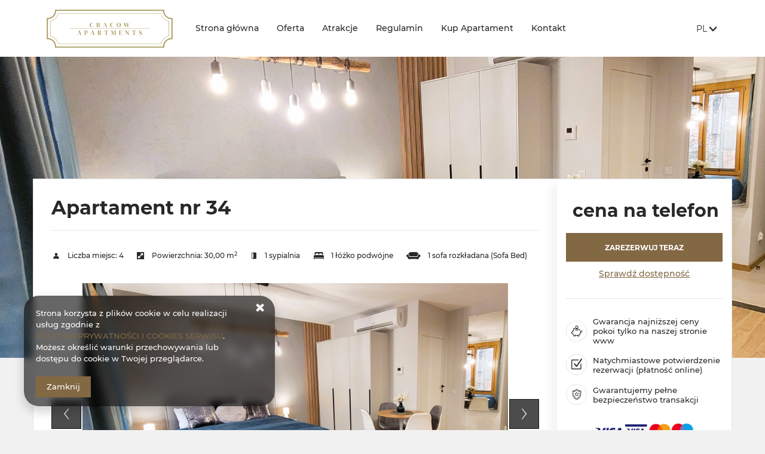

--- FILE ---
content_type: text/html; charset=utf-8
request_url: https://www.kossak-residence.com/offer/24/Apartament-nr-34
body_size: 22174
content:





































<!DOCTYPE HTML><html class="no-js" lang="pl"><head><meta http-equiv="content-type" content="text/html; charset=UTF-8"><meta http-equiv="X-UA-Compatible" content="IE=edge"><meta name="format-detection" content="telephone=no"><meta name="description" content="Kossak Residence to nowocześnie urządzone apartamenty zaprojektowane z myślą o potrzebach naszych gości."><meta name="viewport" content="initial-scale = 1.0, maximum-scale = 5.0, width=device-width, viewport-fit=cover"/><meta name="theme-color" content="#12374a"><meta property="og:title" content="Apartamenty Kossak Residence" /><meta property="og:description" content="Kossak Residence to nowocześnie urządzone apartamenty zaprojektowane z myślą o potrzebach naszych gości." /><meta property="og:type" content="website" /><meta property="og:url" content="https://kossak-residence.com/offer/24/Apartament-nr-34" /><meta property="og:locale" content="pl_PL" /><meta property="og:image" content="http://www.kossak-residence.com/images/frontpageGallery/pictures/large/0/0/9.jpg" /><meta property="og:image:secure_url" content="https://www.kossak-residence.com/images/frontpageGallery/pictures/large/0/0/9.jpg" /><meta property="og:image" content="http://www.kossak-residence.com/images/frontpageGallery/pictures/large/0/0/29.jpg" /><meta property="og:image:secure_url" content="https://www.kossak-residence.com/images/frontpageGallery/pictures/large/0/0/29.jpg" /><meta property="og:image" content="http://www.kossak-residence.com/images/frontpageGallery/pictures/large/0/0/21.jpg" /><meta property="og:image:secure_url" content="https://www.kossak-residence.com/images/frontpageGallery/pictures/large/0/0/21.jpg" /><meta property="og:image" content="http://www.kossak-residence.com/images/frontpageGallery/pictures/large/0/0/6.jpg" /><meta property="og:image:secure_url" content="https://www.kossak-residence.com/images/frontpageGallery/pictures/large/0/0/6.jpg" /><meta property="og:image" content="http://www.kossak-residence.com/images/frontpageGallery/pictures/large/0/0/28.jpg" /><meta property="og:image:secure_url" content="https://www.kossak-residence.com/images/frontpageGallery/pictures/large/0/0/28.jpg" /><meta property="og:image" content="http://www.kossak-residence.com/images/frontpageGallery/pictures/large/0/0/23.jpg" /><meta property="og:image:secure_url" content="https://www.kossak-residence.com/images/frontpageGallery/pictures/large/0/0/23.jpg" /><meta property="og:image" content="http://www.kossak-residence.com/images/frontpageGallery/pictures/large/0/0/22.jpg" /><meta property="og:image:secure_url" content="https://www.kossak-residence.com/images/frontpageGallery/pictures/large/0/0/22.jpg" /><meta property="og:image" content="http://www.kossak-residence.com/images/frontpageGallery/pictures/large/0/0/25.jpg" /><meta property="og:image:secure_url" content="https://www.kossak-residence.com/images/frontpageGallery/pictures/large/0/0/25.jpg" /><meta property="og:image" content="http://www.kossak-residence.com/images/frontpageGallery/pictures/large/0/0/24.jpg" /><meta property="og:image:secure_url" content="https://www.kossak-residence.com/images/frontpageGallery/pictures/large/0/0/24.jpg" /><meta property="og:image" content="http://www.kossak-residence.com/images/frontpageGallery/pictures/large/0/0/5.jpg" /><meta property="og:image:secure_url" content="https://www.kossak-residence.com/images/frontpageGallery/pictures/large/0/0/5.jpg" /><meta property="og:image" content="http://www.kossak-residence.com/images/frontpageGallery/pictures/large/0/0/27.jpg" /><meta property="og:image:secure_url" content="https://www.kossak-residence.com/images/frontpageGallery/pictures/large/0/0/27.jpg" /><meta property="og:image" content="http://www.kossak-residence.com/images/frontpageGallery/pictures/large/0/0/10.jpg" /><meta property="og:image:secure_url" content="https://www.kossak-residence.com/images/frontpageGallery/pictures/large/0/0/10.jpg" /><meta property="og:image" content="http://www.kossak-residence.com/images/frontpageGallery/pictures/large/0/0/11.jpg" /><meta property="og:image:secure_url" content="https://www.kossak-residence.com/images/frontpageGallery/pictures/large/0/0/11.jpg" /><meta property="og:image" content="http://www.kossak-residence.com/images/frontpageGallery/pictures/large/0/0/26.jpg" /><meta property="og:image:secure_url" content="https://www.kossak-residence.com/images/frontpageGallery/pictures/large/0/0/26.jpg" /><meta property="og:image" content="http://www.kossak-residence.com/images/frontpageGallery/pictures/large/0/0/7.jpg" /><meta property="og:image:secure_url" content="https://www.kossak-residence.com/images/frontpageGallery/pictures/large/0/0/7.jpg" /><meta property="og:image" content="http://www.kossak-residence.com/images/frontpageGallery/pictures/large/0/0/12.jpg" /><meta property="og:image:secure_url" content="https://www.kossak-residence.com/images/frontpageGallery/pictures/large/0/0/12.jpg" /><meta property="og:image" content="http://www.kossak-residence.com/images/frontpageGallery/pictures/large/0/0/14.jpg" /><meta property="og:image:secure_url" content="https://www.kossak-residence.com/images/frontpageGallery/pictures/large/0/0/14.jpg" /><meta property="og:image" content="http://www.kossak-residence.com/images/frontpageGallery/pictures/large/0/0/16.jpg" /><meta property="og:image:secure_url" content="https://www.kossak-residence.com/images/frontpageGallery/pictures/large/0/0/16.jpg" /><meta property="og:image" content="http://www.kossak-residence.com/images/frontpageGallery/pictures/large/0/0/17.jpg" /><meta property="og:image:secure_url" content="https://www.kossak-residence.com/images/frontpageGallery/pictures/large/0/0/17.jpg" /><meta property="og:image" content="http://www.kossak-residence.com/images/frontpageGallery/pictures/large/0/0/18.jpg" /><meta property="og:image:secure_url" content="https://www.kossak-residence.com/images/frontpageGallery/pictures/large/0/0/18.jpg" /><meta property="og:image" content="http://www.kossak-residence.com/images/frontpageGallery/pictures/large/0/0/19.jpg" /><meta property="og:image:secure_url" content="https://www.kossak-residence.com/images/frontpageGallery/pictures/large/0/0/19.jpg" /><title>Apartamenty Kossak Residence</title><link rel="Shortcut icon" href="/images/panel/newBrand/favicon.ico?20231005" /><link rel="canonical" href="https://www.kossak-residence.com/offer/24/Apartament-nr-34"/><link rel="preload" crossorigin="anonymous" as="font" href="/frontpage-template/template/default13/dist/fonts/fontello.woff"><script defer src="/frontpage-template/template/default13/dist/modernizer.js"></script><link rel="stylesheet" href="/frontpage-template/template/default13/dist/scheme/12374a.css.gz"><link rel="stylesheet" href="/frontpage-template/template/default13/dist/app.css.gz?v=1o662o156"><link rel="stylesheet" href="/frontpage-template/template/default13/dist/offer.css.gz?v=1o662o156"><script src="https://ajax.googleapis.com/ajax/libs/jquery/3.3.1/jquery.min.js"></script><style type="text/css">
    .full-width-container{position:relative; width:100vw; left:50%; margin-left:-50vw;}
	.all-container .about-main-container {margin:0 0 40px !important;}
	.about-main-container > .main{max-width:none;padding:0;}
	.about-main-container .main-decription{font-size:0.9em;margin:0;}
	.about-main-container .section{overflow:hidden;}
	#parallax_topslider{position:relative;}
#parallax_topslider div{min-width:100vw;}
	.menu_search {position:relative;}
	.firstslide.main {vertical-align: middle;position: absolute;z-index: 1;top: -2000px; left: 0;right: 0;margin: auto !important;text-align:center;display:none;padding-left:260px; transform: scale(0.9) translateY(100px);height:100%;padding-top:0 !important;}
	.firstslide_sub {display:table-cell;vertical-align:middle;}
	.firstslide h1{margin:30px 0 40px;}	
	.firstslide img {display:inline-block;}	
	.firstslide p{color:#fff;}			
	.firstslide .f1-text{font-size:2.143em;}
	.firstslide .f2-text{font-size:1.286em;}
	.firstslide .f3-text{font-size:0.929em;color:#c9d6f7;}
	.firstslide .button{font-size:0.857em;background:#3c4c72; color:#fff; padding:20px 25px; text-transform:uppercase; font-weight:700;display:inline-block;margin:30px 0;}
	.firstslide .button:hover{background:#000;}
	.section *{font-family:'Noto Sans', sans-serif;}
	.section.s1 {background: #f4f4f4;vertical-align: middle;padding:60px 0;}
	.section.s1 .main { background: #f4f4f4; }
	.section.s1 .section_sub,.section.s2 .section_sub { margin: 0 auto; float: none; }
	.section.s1 .section_sub > div { margin: 0; background: rgba(255, 255, 255, 0.2); box-shadow: 0px 0px 20px 20px rgba(255, 255, 255, 0.2); padding: 0 30px; text-align: right; }
	.section.s1  img.img_header { margin-left: 10px; }
	.section h2 { margin: 0 0 40px !important; font-size: 2.571em; display: block; font-weight:700 !important;color:#3a3a3a; text-transform:uppercase; }
	.section.s2 h2{color:#fff; font-weight:400 !important;}
	.section.s1 .short-dscr,.section.s2 .short-dscr {font-size: 1.286em; text-transform: uppercase; margin-bottom: 40px; }
	.section.s1 .long-dscr,.section.s2 .long-dscr  { font-size: 1.143em; line-height:1.8; }
	.section .section_sub a {display:block; text-transform:uppercase;color:#3c4c72; font-weight:700;margin-top:40px;}
	.section.s2 .section_sub a {color:#fff;}
	.section.s2 {background: #3c4c72;vertical-align: middle; color:#fff;padding:60px 0;}
	.section.s2 .long-dscr{color:#8c99b8;}
	.section.s2 .main{ background: #3c4c72;}
	.section.s2 .section_sub > div{text-align:left;padding: 0 30px;}
	.section.s3 {text-align:center; background:#fff;}
	.section.s3 .section_sub { display: inline-block; height: 50vh; background: #576da4; color: #fff; }
	.section.s3 .cms_buttons {margin:0px auto; padding: 20px 0; }
	.section.s3 .section_sub p {opacity:0.3;}
	.section.s3 p{ font-size: 1em; letter-spacing: 3px;}
	.section.s3 h3{font-size: 1.4em; font-weight: 700;padding: 20px 0 30px;line-height:1.2;color:#667aac;}
	.section.s3 .section_sub h3 {color:#3a3a3a}
	.section.s3 .table { display: table; width: 100%; height: 100%; vertical-align: middle; }
	.section.s3 .table-cell { display: table-cell; vertical-align: middle; width: 100%; height: 100%; font-weight:700; padding:0;}
	.section.s3 .sep { display: inline-block; height: 50vh; }
	.section.s3 .bg_img1 { background: #576da4 url('../frontpage-template/template/default6/images/cms/slide4_1.jpg') no-repeat right center; background-size: 100%; }
	.section.s3 .bg_img2 { background: url('../frontpage-template/template/default6/images/cms/slide4_2.jpg') no-repeat right center; background-size: cover; }
	.section.s3 .bg_img3 { background: #eee url('../frontpage-template/template/default6/images/cms/slide4_3.jpg') no-repeat center bottom; background-size: contain; }
	.section.s3 .bg_img4 { background: #3c4c72 url('../frontpage-template/template/default6/images/cms/slide4_4.jpg') no-repeat right bottom; background-size: 100%; }
	.section.s3 .bg_color1 { background: #3c4c72; color:#fff; }
	.section.s3 .bg_color1 h3{color:rgba(255,255,255,0.9);}
	.section.s3 .bg_color1 p {opacity:0.3;}
	.section.s3 .bg_color2 { background: #eee;}
	.section.s3 .bg_color2 p{color:#3c4c72;}
	.section.s3 .section_sub h3{color:#fff;}
	.parallax_slide,#parallax_topslider .slick-track img{transition: transform 15s ease;transform: scale(1.1);width:100%;}
	.parallax_slide.animate, #parallax_topslider.animate .slick-track img{transform: scale(1);}		
	.firstslide.animate{display:table;top:0;}
	#parallax_topslider .firstslide img{width:auto;}
	/*.section .section_sub > div:first-child{left:-100%;transition:all 1s ease;}
	.section .section_sub > div:last-child{right:-100%;transition:all 1s ease;}
	.section .section_sub.animate > div:first-child{left:0;}
	.section .section_sub.animate > div:last-child{right:0;}*/
	@media only screen and (max-width:979px){
		.section.s1 .main,.section.s2 .main{background:none;}
		.section.s1 .section_sub > div,.section.s2 .section_sub > div{text-align:center;}
		.firstslide.main{padding:10px !important;transform: scale(1) translateY(0);}
	}
	@media only screen and (max-width:757px){
		.about-main-container .main-decription{font-size:inherit;}
		.section.s3 h3{font-size: 2.143em;}
	}
	@media only screen and (min-width:1200px) and (min-height:768px) {
		.section.s3 .table-cell{padding:0 50px;}
		.about-main-container .main-decription{font-size:inherit;}
		.section.s3 h3{font-size: 2.143em;}
		.firstslide .button{margin:30px 0 70px;}
		.firstslide.main{padding-left:50px;	transform: scale(1);}
	}
</style>

<!-- GetYourGuide Analytics -->

<script async defer src="https://widget.getyourguide.com/dist/pa.umd.production.min.js" data-gyg-partner-id="6AA60KO"></script><script>
                if (top != self) {
                    window.location = '/widget';
                }
            </script></head><body class="page-offer"><nav class="skiplinkmenu" aria-label="Lista odnośników pomijania sekcji" tabindex="-1"><ul class="skiplinkmenu__list" role="list"><li class="skiplinkmenu__link"><a class="btn" id="skiplink-0" href="#pageContent"><span>przejdź do początku strony</span></a></li></ul></nav><header class="default13"><script>
    var TXT_MENU = {
        PokazWiecejMenu:"pokaż więcej menu",
        PowrotNaPoczatekStrony:"Powrót na początek strony",
    };
</script>

<div class="bgd-color-light menu-wrapper clean"><div class="container"><nav class="navbar"><a class="navbar-brand" title="Zamieszkam.pl" href="/"><img src="/images/owner/wideLogo.png?v=1715519311" alt=""/></a><button class="navbar-reservation btn" onclick="generateWidgetIdoSellBooking(this)" data-currency="1" data-language="1" type="button">Rezerwacja online</button><button class="navbar-toggler" type="button"><i class="icon icon-menu"></i><span>Menu</span></button><div id="navbar"><ul class="navbar-nav navbar-nav-notloaded"><li class="nav-item"><a class="nav-link" href="/" >Strona główna</a></li><li class="nav-item"><a class="nav-link" href="/offers" >Oferta</a></li><li class="nav-item"><a class="nav-link" href="/txt/203/Atrakcje" >Atrakcje</a></li><li class="nav-item"><a class="nav-link" href="/txt/201/Regulamin" >Regulamin</a></li><li class="nav-item"><a class="nav-link" href="http://www.kossakresidence.pl"target="_blank" >Kup Apartament</a></li><li class="nav-item"><a class="nav-link" href="/contact" >Kontakt</a></li></ul><div class="page-top__language"><button type="button" class="language__toggler" aria-labelledby="language_label" aria-expanded="false" aria-controls="language_menu"><span id="language_label"><span class="visuallyhidden">Język strony:</span>pl<span class="visuallyhidden">, Pokaż dostępne języki i walutę strony</span><span><i class="icon icon-arrow_smaller_down"></i></button><div id="language_menu" class="language"><div class="currency"><form><select id="frontpage_currency" name="currency"><option  selected="selected"  value="1">PLN (zł)</option><option  value="2">EUR (€)</option><option  value="3">GBP (£)</option><option  value="4">USD ($)</option><option  value="5">CZK (Kč)</option><option  value="6">UAH (₴)</option><option  value="7">DKK (Dkr)</option><option  value="8">NOK (NKr)</option><option  value="9">SEK (Sk)</option><option  value="10">HRK (HRK)</option><option  value="11">LTL (Lt)</option><option  value="12">HUF (Ft)</option><option  value="13">THB (THB)</option><option  value="14">AUD (A$)</option><option  value="15">HKD (HK$)</option><option  value="16">CAD (Can$)</option><option  value="17">NZD (NZD)</option><option  value="18">SGD (SGD)</option><option  value="19">CHF (SwF)</option><option  value="20">JPY (JPY)</option><option  value="21">ISK (ISK)</option><option  value="22">RON (RON)</option><option  value="23">BGN (BGN)</option><option  value="24">TRY (TRY)</option><option  value="25">ILS (₪)</option><option  value="26">CLP (CLP)</option><option  value="27">PHP (₱)</option><option  value="28">MXN (Mex$)</option><option  value="29">ZAR (R)</option><option  value="30">BRL (BRL)</option><option  value="31">MYR (MYR)</option><option  value="32">RUB (₽)</option><option  value="33">IDR (Rp)</option><option  value="34">INR (INR)</option><option  value="35">KRW (KRW)</option><option  value="36">CNY (RMB)</option><option  value="37">AED (د.إ)</option><option  value="38">ALL (lek)</option><option  value="39">AMD (դր.)</option><option  value="40">ANG (ƒ)</option><option  value="41">ARS (ARS)</option><option  value="42">BAM (KM)</option><option  value="43">BBD (BBD)</option><option  value="44">BOB ($b)</option><option  value="45">BSD (BSD)</option><option  value="46">TTD (TT$)</option><option  value="47">COP (COP)</option><option  value="48">CRC (₡)</option><option  value="49">CVE (Esc)</option><option  value="50">DOP (RD$)</option><option  value="51">EGP (EGP)</option><option  value="52">FJD (FJD)</option><option  value="53">GEL (ლარი)</option><option  value="54">GIP (GIP)</option><option  value="55">GNF (FG)</option><option  value="56">GTQ (Q)</option><option  value="57">YER (﷼)</option><option  value="58">HTG (G)</option><option  value="59">JMD (J$)</option><option  value="60">JOD (دينار)</option><option  value="61">KES (KSh)</option><option  value="62">KHR (៛)</option><option  value="63">KWD (دينار‎)</option><option  value="64">LAK (₭	)</option><option  value="65">LKR (LKR)</option><option  value="66">TND (دينار‎)</option><option  value="67">MAD (درهم)</option><option  value="68">MGA (Ar)</option><option  value="69">MKD (ден)</option><option  value="70">MUR (MUR)</option><option  value="71">MVR (Rf)</option><option  value="72">VEF (Bs)</option><option  value="73">NPR (NPR)</option><option  value="74">UYU ($U)</option><option  value="75">PEN (S/.)</option><option  value="76">PGK (K)</option><option  value="77">PYG (Gs)</option><option  value="78">RSD (Дин.)</option><option  value="79">SCR (SCR)</option><option  value="80">SLL (Le)</option><option  value="81">SVC (SVC)</option><option  value="82">VND (₫)</option></select></form></div></div></div></div></nav></div></div>
</header>
    <main id="pageContent" class="page main-container txt offer_site"><div class="offer-parallax"><img alt="" src="/images/objects/pictures/large/4/2/233.jpg"/></div><div class="container wrapper p-0 pm-5"><div class="row col-md-12 p-0 pb-md-5 offer-wrapper"><div class="col-lg-9 col-md-12 p-0 p-md-5"><div class="offer-top p-4 p-md-0"><h1 class="big-label">Apartament nr 34</h1><div class="clearfix"></div><div class="roomspace sublink "><span class="accommodation-roomspace"><i class="icon-user"></i><span class="roomspace-txt">Liczba miejsc: </span>4</span><span><span><i class="icon-size"></i>Powierzchnia: </span><span>30,00 m<sup>2</sup></span></span><span class="accommodation-area"><span><i class="icon-door"></i></span><span>1 sypialnia</span></span><span class="accomodation-beds"><i class="icon-bed-double"></i><span class="accomodation-beds-txt">1 łóżko podwójne</span></span><span class="accomodation-beds"><i class="icon-bed-sofa"></i><span class="accomodation-beds-txt">1 sofa rozkładana (Sofa Bed)</span></span></div></div><div class="offer-gallery"><div class="slider slider-single"><a data-imagelightbox="f" href="/images/objects/pictures/large/4/2/233.jpg"><img alt="Zamieszkam.pl - 1" src="/images/objects/pictures/large/4/2/233.jpg"/></a><a data-imagelightbox="f" href="/images/objects/pictures/large/4/2/232.jpg"><img alt="Zamieszkam.pl - 2" src="/images/objects/pictures/large/4/2/232.jpg"/></a><a data-imagelightbox="f" href="/images/objects/pictures/large/4/2/241.jpg"><img alt="Zamieszkam.pl - 3" src="/images/objects/pictures/large/4/2/241.jpg"/></a><a data-imagelightbox="f" href="/images/objects/pictures/large/4/2/230.jpg"><img alt="Zamieszkam.pl - 4" src="/images/objects/pictures/large/4/2/230.jpg"/></a><a data-imagelightbox="f" href="/images/objects/pictures/large/4/2/247.jpg"><img alt="Zamieszkam.pl - 5" src="/images/objects/pictures/large/4/2/247.jpg"/></a><a data-imagelightbox="f" href="/images/objects/pictures/large/4/2/240.jpg"><img alt="Zamieszkam.pl - 6" src="/images/objects/pictures/large/4/2/240.jpg"/></a><a data-imagelightbox="f" href="/images/objects/pictures/large/4/2/253.jpg"><img alt="Zamieszkam.pl - 7" src="/images/objects/pictures/large/4/2/253.jpg"/></a><a data-imagelightbox="f" href="/images/objects/pictures/large/4/2/231.jpg"><img alt="Zamieszkam.pl - 8" src="/images/objects/pictures/large/4/2/231.jpg"/></a><a data-imagelightbox="f" href="/images/objects/pictures/large/4/2/245.jpg"><img alt="Zamieszkam.pl - 9" src="/images/objects/pictures/large/4/2/245.jpg"/></a><a data-imagelightbox="f" href="/images/objects/pictures/large/4/2/256.jpg"><img alt="Zamieszkam.pl - 10" src="/images/objects/pictures/large/4/2/256.jpg"/></a><a data-imagelightbox="f" href="/images/objects/pictures/large/4/2/234.jpg"><img alt="Zamieszkam.pl - 11" src="/images/objects/pictures/large/4/2/234.jpg"/></a><a data-imagelightbox="f" href="/images/objects/pictures/large/4/2/249.jpg"><img alt="Zamieszkam.pl - 12" src="/images/objects/pictures/large/4/2/249.jpg"/></a><a data-imagelightbox="f" href="/images/objects/pictures/large/4/2/235.jpg"><img alt="Zamieszkam.pl - 13" src="/images/objects/pictures/large/4/2/235.jpg"/></a><a data-imagelightbox="f" href="/images/objects/pictures/large/4/2/236.jpg"><img alt="Zamieszkam.pl - 14" src="/images/objects/pictures/large/4/2/236.jpg"/></a><a data-imagelightbox="f" href="/images/objects/pictures/large/4/2/237.jpg"><img alt="Zamieszkam.pl - 15" src="/images/objects/pictures/large/4/2/237.jpg"/></a><a data-imagelightbox="f" href="/images/objects/pictures/large/4/2/238.jpg"><img alt="Zamieszkam.pl - 16" src="/images/objects/pictures/large/4/2/238.jpg"/></a><a data-imagelightbox="f" href="/images/objects/pictures/large/4/2/251.jpg"><img alt="Zamieszkam.pl - 17" src="/images/objects/pictures/large/4/2/251.jpg"/></a><a data-imagelightbox="f" href="/images/objects/pictures/large/4/2/239.jpg"><img alt="Zamieszkam.pl - 18" src="/images/objects/pictures/large/4/2/239.jpg"/></a><a data-imagelightbox="f" href="/images/objects/pictures/large/4/2/242.jpg"><img alt="Zamieszkam.pl - 19" src="/images/objects/pictures/large/4/2/242.jpg"/></a><a data-imagelightbox="f" href="/images/objects/pictures/large/4/2/243.jpg"><img alt="Zamieszkam.pl - 20" src="/images/objects/pictures/large/4/2/243.jpg"/></a><a data-imagelightbox="f" href="/images/objects/pictures/large/4/2/244.jpg"><img alt="Zamieszkam.pl - 21" src="/images/objects/pictures/large/4/2/244.jpg"/></a><a data-imagelightbox="f" href="/images/objects/pictures/large/4/2/246.jpg"><img alt="Zamieszkam.pl - 22" src="/images/objects/pictures/large/4/2/246.jpg"/></a><a data-imagelightbox="f" href="/images/objects/pictures/large/4/2/248.jpg"><img alt="Zamieszkam.pl - 23" src="/images/objects/pictures/large/4/2/248.jpg"/></a><a data-imagelightbox="f" href="/images/objects/pictures/large/4/2/252.jpg"><img alt="Zamieszkam.pl - 24" src="/images/objects/pictures/large/4/2/252.jpg"/></a><a data-imagelightbox="f" href="/images/objects/pictures/large/4/2/254.jpg"><img alt="Zamieszkam.pl - 25" src="/images/objects/pictures/large/4/2/254.jpg"/></a><a data-imagelightbox="f" href="/images/objects/pictures/large/4/2/255.jpg"><img alt="Zamieszkam.pl - 26" src="/images/objects/pictures/large/4/2/255.jpg"/></a></div><div class="slider multiple-items"><a href="##" data-slick-index="1"><img alt="Zamieszkam.pl - 27" src="/images/objects/pictures/small/4/2/233.jpg" /></a><a href="##" data-slick-index="2"><img alt="Zamieszkam.pl - 28" src="/images/objects/pictures/small/4/2/232.jpg" /></a><a href="##" data-slick-index="3"><img alt="Zamieszkam.pl - 29" src="/images/objects/pictures/small/4/2/241.jpg" /></a><a href="##" data-slick-index="4"><img alt="Zamieszkam.pl - 30" src="/images/objects/pictures/small/4/2/230.jpg" /></a><a href="##" data-slick-index="5"><img alt="Zamieszkam.pl - 31" src="/images/objects/pictures/small/4/2/247.jpg" /></a><a href="##" data-slick-index="6"><img alt="Zamieszkam.pl - 32" src="/images/objects/pictures/small/4/2/240.jpg" /></a><a href="##" data-slick-index="7"><img alt="Zamieszkam.pl - 33" src="/images/objects/pictures/small/4/2/253.jpg" /></a><a href="##" data-slick-index="8"><img alt="Zamieszkam.pl - 34" src="/images/objects/pictures/small/4/2/231.jpg" /></a><a href="##" data-slick-index="9"><img alt="Zamieszkam.pl - 35" src="/images/objects/pictures/small/4/2/245.jpg" /></a><a href="##" data-slick-index="10"><img alt="Zamieszkam.pl - 36" src="/images/objects/pictures/small/4/2/256.jpg" /></a><a href="##" data-slick-index="11"><img alt="Zamieszkam.pl - 37" src="/images/objects/pictures/small/4/2/234.jpg" /></a><a href="##" data-slick-index="12"><img alt="Zamieszkam.pl - 38" src="/images/objects/pictures/small/4/2/249.jpg" /></a><a href="##" data-slick-index="13"><img alt="Zamieszkam.pl - 39" src="/images/objects/pictures/small/4/2/235.jpg" /></a><a href="##" data-slick-index="14"><img alt="Zamieszkam.pl - 40" src="/images/objects/pictures/small/4/2/236.jpg" /></a><a href="##" data-slick-index="15"><img alt="Zamieszkam.pl - 41" src="/images/objects/pictures/small/4/2/237.jpg" /></a><a href="##" data-slick-index="16"><img alt="Zamieszkam.pl - 42" src="/images/objects/pictures/small/4/2/238.jpg" /></a><a href="##" data-slick-index="17"><img alt="Zamieszkam.pl - 43" src="/images/objects/pictures/small/4/2/251.jpg" /></a><a href="##" data-slick-index="18"><img alt="Zamieszkam.pl - 44" src="/images/objects/pictures/small/4/2/239.jpg" /></a><a href="##" data-slick-index="19"><img alt="Zamieszkam.pl - 45" src="/images/objects/pictures/small/4/2/242.jpg" /></a><a href="##" data-slick-index="20"><img alt="Zamieszkam.pl - 46" src="/images/objects/pictures/small/4/2/243.jpg" /></a><a href="##" data-slick-index="21"><img alt="Zamieszkam.pl - 47" src="/images/objects/pictures/small/4/2/244.jpg" /></a><a href="##" data-slick-index="22"><img alt="Zamieszkam.pl - 48" src="/images/objects/pictures/small/4/2/246.jpg" /></a><a href="##" data-slick-index="23"><img alt="Zamieszkam.pl - 49" src="/images/objects/pictures/small/4/2/248.jpg" /></a><a href="##" data-slick-index="24"><img alt="Zamieszkam.pl - 50" src="/images/objects/pictures/small/4/2/252.jpg" /></a><a href="##" data-slick-index="25"><img alt="Zamieszkam.pl - 51" src="/images/objects/pictures/small/4/2/254.jpg" /></a><a href="##" data-slick-index="26"><img alt="Zamieszkam.pl - 52" src="/images/objects/pictures/small/4/2/255.jpg" /></a></div></div></div><div class="col-lg-3 col-md-12 offer-right-wrapper py-4 px-0 px-md-4"><div class="offer-right offer-right-top"><div class="offer-price mb-4"><span class="offer-minprice">Cena na telefon</span></div><div class="room_rez"><a class="accommodation-reservation" tabindex="0" aria-label="ZAREZERWUJ TERAZ Apartament nr 34" onkeydown="iai_location_key_down(event, () => generateWidgetIdoSellBooking(this))" onclick="generateWidgetIdoSellBooking(this)" data-ga4_type="select_item"  data-price="0,00" data-name="Apartament nr 34" data-currency="1" data-language="1" data-object="24" data-show-other-objects="1"><span class="btn button accommodation-leftbutton">ZAREZERWUJ TERAZ</span></a><div id="iai_book_form" class="d-none"><input name="dateFrom" type="hidden" /><input name="dateTo" type="hidden" /></div><a class="offerCalendar mt-3" href="##" data-currency="1" data-language="1" data-object="24" data-show-other-objects="1">Sprawdź dostępność</a></div></div>
<div class="offer-right payment-info"><!-- <h5>KORZYŚCI Z REZERWACJI ONLINE</h5> --><div class="payment-info-item"><span class="payment-info-icon"><i class="icon-piggybank"></i></span><span class="payment-info-desc">Gwarancja najniższej ceny pokoi tylko na naszej stronie www</span></div><div class="payment-info-item"><span class="payment-info-icon"><i class="icon-checked-box"></i></span><span class="payment-info-desc">Natychmiastowe potwierdzenie rezerwacji (płatność online)</span></div><div class="payment-info-item"><span class="payment-info-icon"><i class="icon-shield"></i></span><span class="payment-info-desc">Gwarantujemy pełne bezpieczeństwo transakcji</span></div></div><div class="offer-right payment-info mb-5 py-0"><h5>Informacja o sposobach płatności</h5><p>Dzięki płatności online mają Państwo możliwość natychmiastowego potwierdzenia Państwa rezerwacji.</p><img alt="Informacja o sposobach płatności" title="Informacja o sposobach płatności" data-src="/frontpage-template/template/default13/files/gfx/payments.png"></div><div class="offer-right"><link rel="stylesheet" href="/frontpage-template/template/default13/files/leaflet/leaflet.css" /><script src="/frontpage-template/template/default13/files/leaflet/leaflet.js"></script><div id="map_container"></div><script>var locationLng = [];let cid = 1;let lid = 1;var mymap = L.map('map_container').setView([50.057073, 19.927869], 13);
                                    L.tileLayer('https://{s}.tile.openstreetmap.org/{z}/{x}/{y}.png', {
                                        attribution: '&copy; <a href="https://www.openstreetmap.org/copyright">OpenStreetMap</a> contributors'
                                    }).addTo(mymap);
                                L.marker([50.057073, 19.927869],{alt: `Plac Kossaka 5, 31-106 Kraków`}).addTo(mymap).bindPopup('Apartament nr 34').openPopup();</script><div class="clearfix"></div><div class="directions"><a class="btn btn-reverse" target="_blank" id="generateDirections" href="https://www.google.com/maps/search/?api=1&query=50.057073,19.927869">Zobacz na mapie</a></div></div><div class="offer-right offer-right-bottom"><div class="room_rez"><a class="accommodation-reservation" onclick="generateWidgetIdoSellBooking(this)" data-currency="1" data-language="1" data-object="24" data-show-other-objects="1" ><span class="btn button accommodation-leftbutton">ZAREZERWUJ TERAZ</span></a></div></div></div></div><div class="offer-desc-wrapper"><div id="amenities" class="amenities"><h2 class="label offer-label">Udogodnienia</h2><div class="row"><div class="col-md-12"><ul class="amenities_list"><li class="col-md-3 col-sm-3 col-xs-6"><span aria-hidden="true" ><img class="svg" src="/images/amenities/59.svg" alt="Kuchnia z pełnym wyposażeniem"/></span><span>Kuchnia z pełnym wyposażeniem</span></li><li class="col-md-3 col-sm-3 col-xs-6"><span aria-hidden="true" ><img class="svg" src="/images/amenities/60.svg" alt="Kuchnia"/></span><span>Kuchnia</span></li><li class="col-md-3 col-sm-3 col-xs-6"><span aria-hidden="true" ><img class="svg" src="/images/amenities/61.svg" alt="Lodówka"/></span><span>Lodówka</span></li><li class="col-md-3 col-sm-3 col-xs-6"><span aria-hidden="true" ><img class="svg" src="/images/amenities/62.svg" alt="Wyposażenie łazienki"/></span><span>Wyposażenie łazienki</span></li><li class="col-md-3 col-sm-3 col-xs-6"><span aria-hidden="true" ><img class="svg" src="/images/amenities/64.svg" alt="Prysznic"/></span><span>Prysznic</span></li><li class="col-md-3 col-sm-3 col-xs-6"><span aria-hidden="true" ><img class="svg" src="/images/amenities/66.svg" alt="Telewizja kablowa"/></span><span>Telewizja kablowa</span></li><li class="col-md-3 col-sm-3 col-xs-6"><span aria-hidden="true" ><img class="svg" src="/images/amenities/67.svg" alt="Telewizja satelitarna"/></span><span>Telewizja satelitarna</span></li><li class="col-md-3 col-sm-3 col-xs-6"><span aria-hidden="true" ><img class="svg" src="/images/amenities/69.svg" alt="Suszarka do włosów"/></span><span>Suszarka do włosów</span></li><li class="col-md-3 col-sm-3 col-xs-6"><span aria-hidden="true" ><img class="svg" src="/images/amenities/70.svg" alt="Żelazko"/></span><span>Żelazko</span></li><li class="col-md-3 col-sm-3 col-xs-6"><span aria-hidden="true" ><img class="svg" src="/images/amenities/72.svg" alt="Wieszak na ubrania"/></span><span>Wieszak na ubrania</span></li><li class="col-md-3 col-sm-3 col-xs-6"><span aria-hidden="true" ><img class="svg" src="/images/amenities/74.svg" alt="Rozkładana sofa"/></span><span>Rozkładana sofa</span></li><li class="col-md-3 col-sm-3 col-xs-6"><span aria-hidden="true" ><img class="svg" src="/images/amenities/76.svg" alt="Szafa / garderoba"/></span><span>Szafa / garderoba</span></li><li class="col-md-3 col-sm-3 col-xs-6"><span aria-hidden="true" ><img class="svg" src="/images/amenities/77.svg" alt="Długie łóżka (> 2 metry)"/></span><span>Długie łóżka (> 2 metry)</span></li><li class="col-md-3 col-sm-3 col-xs-6"><span aria-hidden="true" ><img class="svg" src="/images/amenities/79.svg" alt="Sprzęt do prasowania"/></span><span>Sprzęt do prasowania</span></li><li class="col-md-3 col-sm-3 col-xs-6"><span aria-hidden="true" ><img class="svg" src="/images/amenities/83.svg" alt="Sofa"/></span><span>Sofa</span></li><li class="col-md-3 col-sm-3 col-xs-6"><span aria-hidden="true" ><img class="svg" src="/images/amenities/84.svg" alt="Dźwiękoszczelność"/></span><span>Dźwiękoszczelność</span></li><li class="col-md-3 col-sm-3 col-xs-6"><span aria-hidden="true" ><img class="svg" src="/images/amenities/85.svg" alt="Część wypoczynkowa"/></span><span>Część wypoczynkowa</span></li><li class="col-md-3 col-sm-3 col-xs-6"><span aria-hidden="true" ><img class="svg" src="/images/amenities/89.svg" alt="Środki czystości"/></span><span>Środki czystości</span></li><li class="col-md-3 col-sm-3 col-xs-6"><span aria-hidden="true" ><img class="svg" src="/images/amenities/90.svg" alt="Prywatna łazienka"/></span><span>Prywatna łazienka</span></li><li class="col-md-3 col-sm-3 col-xs-6"><span aria-hidden="true" ><img class="svg" src="/images/amenities/93.svg" alt="Wanna lub prysznic"/></span><span>Wanna lub prysznic</span></li><li class="col-md-3 col-sm-3 col-xs-6"><span aria-hidden="true" ><img class="svg" src="/images/amenities/103.svg" alt="Telewizor z płaskim ekranem"/></span><span>Telewizor z płaskim ekranem</span></li><li class="col-md-3 col-sm-3 col-xs-6"><span aria-hidden="true" ><img class="svg" src="/images/amenities/107.svg" alt="Telewizor"/></span><span>Telewizor</span></li><li class="col-md-3 col-sm-3 col-xs-6"><span aria-hidden="true" ><img class="svg" src="/images/amenities/108.svg" alt="Część jadalna"/></span><span>Część jadalna</span></li><li class="col-md-3 col-sm-3 col-xs-6"><span aria-hidden="true" ><img class="svg" src="/images/amenities/109.svg" alt="Stół"/></span><span>Stół</span></li><li class="col-md-3 col-sm-3 col-xs-6"><span aria-hidden="true" ><img class="svg" src="/images/amenities/110.svg" alt="Kieliszki do wina"/></span><span>Kieliszki do wina</span></li><li class="col-md-3 col-sm-3 col-xs-6"><span aria-hidden="true" ><img class="svg" src="/images/amenities/111.svg" alt="Butelka wody"/></span><span>Butelka wody</span></li><li class="col-md-3 col-sm-3 col-xs-6"><span aria-hidden="true" ><img class="svg" src="/images/amenities/119.svg" alt="Zmywarka"/></span><span>Zmywarka</span></li><li class="col-md-3 col-sm-3 col-xs-6"><span aria-hidden="true" ><img class="svg" src="/images/amenities/120.svg" alt="Czajnik elektryczny"/></span><span>Czajnik elektryczny</span></li><li class="col-md-3 col-sm-3 col-xs-6"><span aria-hidden="true" ><img class="svg" src="/images/amenities/124.svg" alt="Aneks kuchenny"/></span><span>Aneks kuchenny</span></li><li class="col-md-3 col-sm-3 col-xs-6"><span aria-hidden="true" ><img class="svg" src="/images/amenities/125.svg" alt="Przybory kuchenne"/></span><span>Przybory kuchenne</span></li><li class="col-md-3 col-sm-3 col-xs-6"><span aria-hidden="true" ><img class="svg" src="/images/amenities/127.svg" alt="Zestaw do przygotowywania kawy i herbaty"/></span><span>Zestaw do przygotowywania kawy i herbaty</span></li><li class="col-md-3 col-sm-3 col-xs-6"><span aria-hidden="true" ><img class="svg" src="/images/amenities/128.svg" alt="Ekspres do kawy"/></span><span>Ekspres do kawy</span></li><li class="col-md-3 col-sm-3 col-xs-6"><span aria-hidden="true" ><img class="svg" src="/images/amenities/130.svg" alt="Ręczniki"/></span><span>Ręczniki</span></li><li class="col-md-3 col-sm-3 col-xs-6"><span aria-hidden="true" ><img class="svg" src="/images/amenities/135.svg" alt="Widok na miasto"/></span><span>Widok na miasto</span></li><li class="col-md-3 col-sm-3 col-xs-6"><span aria-hidden="true" ><img class="svg" src="/images/amenities/147.svg" alt="Gniazdko koło łóżka"/></span><span>Gniazdko koło łóżka</span></li><li class="col-md-3 col-sm-3 col-xs-6"><span aria-hidden="true" ><img class="svg" src="/images/amenities/152.svg" alt="Winda"/></span><span>Winda</span></li><li class="col-md-3 col-sm-3 col-xs-6"><span aria-hidden="true" ><img class="svg" src="/images/amenities/159.svg" alt="Dostęp do kluczy"/></span><span>Dostęp do kluczy</span></li><li class="col-md-3 col-sm-3 col-xs-6"><span aria-hidden="true" ><img class="svg" src="/images/amenities/163.svg" alt="Zasłony"/></span><span>Zasłony</span></li><li class="col-md-3 col-sm-3 col-xs-6"><span aria-hidden="true" ><img class="svg" src="/images/amenities/168.svg" alt="Pościel"/></span><span>Pościel</span></li><li class="col-md-3 col-sm-3 col-xs-6"><span aria-hidden="true" ><img class="svg" src="/images/amenities/175.svg" alt="Prywatne wejście"/></span><span>Prywatne wejście</span></li><li class="col-md-3 col-sm-3 col-xs-6"><span aria-hidden="true" ><img class="svg" src="/images/amenities/176.svg" alt="Dojazd windą na wyższe piętra"/></span><span>Dojazd windą na wyższe piętra</span></li><li class="col-md-3 col-sm-3 col-xs-6"><span aria-hidden="true" ><img class="svg" src="/images/amenities/192.svg" alt="Kabina prysznicowa"/></span><span>Kabina prysznicowa</span></li><li class="col-md-3 col-sm-3 col-xs-6"><span aria-hidden="true" ><img class="svg" src="/images/amenities/193.svg" alt="Szampon"/></span><span>Szampon</span></li><li class="col-md-3 col-sm-3 col-xs-6"><span aria-hidden="true" ><img class="svg" src="/images/amenities/195.svg" alt="Mydło"/></span><span>Mydło</span></li><li class="col-md-3 col-sm-3 col-xs-6"><span aria-hidden="true" ><img class="svg" src="/images/amenities/197.svg" alt="Papier toaletowy"/></span><span>Papier toaletowy</span></li><li class="col-md-3 col-sm-3 col-xs-6"><span aria-hidden="true" ><img class="svg" src="/images/amenities/203.svg" alt="Widok na spokojną ulicę"/></span><span>Widok na spokojną ulicę</span></li><li class="col-md-3 col-sm-3 col-xs-6"><span aria-hidden="true" ><img class="svg" src="/images/amenities/204.svg" alt="Parking"/></span><span>Parking</span></li><li class="col-md-3 col-sm-3 col-xs-6"><span aria-hidden="true" ><img class="svg" src="/images/amenities/205.svg" alt="Garaż"/></span><span>Garaż</span></li><li class="col-md-3 col-sm-3 col-xs-6"><span aria-hidden="true"><img class="svg" src="/images/amenities/23.svg" alt="Klimatyzacja"/></span><span>Klimatyzacja</span></li><li class="col-md-3 col-sm-3 col-xs-6"><span aria-hidden="true"><img class="svg" src="/images/amenities/24.svg" alt="Wnęka kuchenna"/></span><span>Wnęka kuchenna</span></li><li class="col-md-3 col-sm-3 col-xs-6"><span aria-hidden="true"><img class="svg" src="/images/amenities/26.svg" alt="Obiekt dla niepalących"/></span><span>Obiekt dla niepalących</span></li><li class="col-md-3 col-sm-3 col-xs-6"><span aria-hidden="true"><img class="svg" src="/images/amenities/27.svg" alt="Obiekt przyjazny dla dzieci"/></span><span>Obiekt przyjazny dla dzieci</span></li><li class="col-md-3 col-sm-3 col-xs-6"><span aria-hidden="true"><img class="svg" src="/images/amenities/31.svg" alt="Bezpłatne Wi-Fi"/></span><span>Bezpłatne Wi-Fi</span></li></ul></div></div></div><script>tabs = {};tabs.custom_1 = "Kalendarz dostępności";tabs.custom_2 = "Właściwości pokoju";tabs.custom_3 = "Zasady i opłaty";tabs.custom_4 = "Opcje dodatkowe";tabs.custom_5 = "Dla rezerwujących" || 'Dla rezerwujących';tabs.custom_6 = "Cennik";var PrzejdzDo = "Przejdź do";</script><div class="tabs --hideCalendar"></div><div id="calendar-data" class="calendar-data --skeleton --hideCalendar"><div class="widgetLoader"></div></div><div id="additional" class="additional p-4 p-md-0"><div class=""><div class="row"><div id="room_data" class="room_data tab"><h2 class="label offer-label">Właściwości pokoju:</h2><div><strong class="roomspace-txt">Liczba miejsc: </strong><span>4</span></div><div><strong>Liczba sypialni: </strong><span>1</span></div><div><strong>Liczba łóżek: </strong><span>1 łóżko podwójne, 1 sofa rozkładana (Sofa Bed)</span></div></div><div id="room_rules" class="room_rules tab"><h2 class="label offer-label">Zasady i opłaty:</h2><div><span>Godziny otwarcia: </span><span>15:00 - 18:00</span></div></div></div></div><div id="extra-options" class="extra-options tab"><h2 class="label offer-label">Opcje dodatkowe:</h2><span>Płatne dodatkowo podczas rezerwacji:</span><ul class="addonsList"><li><span>(MR) Przygotowanie apartamentu</span>&#32;<strong> 299,00 zł&#32;<span>(za cały pobyt)</span></strong></li><li><span>(KR) Przygotowanie apartamentu</span>&#32;<strong> 299,00 zł&#32;<span>(za cały pobyt)</span></strong></li></ul></div></div>
<div id="room_desc"><div class="additional_info">
<h2 class="label">Dodatkowe informacje dla rezerwujących:</h2>
<ul class="addonsList">
    <li>
        <span>Telefon: </span>
        <div>
            <a href="tel:+48 574416666"><strong>+48 574416666</strong></a>
                    </div>
    </li>
    
    <li>
        <span>E-mail: </span>
        <div>
            <a href="mailto:info@obsluga-rezerwacji.pl"><strong>info@obsluga-rezerwacji.pl</strong></a>
        </div>
    </li>

    </ul>
</div><div class="room_desc p-4 p-md-0" data-readMore="Czytaj więcej" data-showLess="Pokaż mniej"><p>Kossak Residence to nowocześnie urządzone apartamenty zaprojektowane z myślą o potrzebach naszych gości. W  studio znajduje się  łóżko małżeńskie, rozkładana sofa, w pełni wyposażony aneks kuchenny oraz prywatna łazienka. Przemyślany wystrój i nowe meble przekładają się na przyjemność z pobytu w apartamencie. Udogodnienia: bezpłatne szybkie łącze Wi-Fi, telewizor z płaskim ekranem, sprzęt AGD, zmywarka, ekspres do kawy oraz suszarka do włosów. Dla podróżujących samochodem istnieje możliwość parkowania w garażu podziemnym (65 PLN/doba) - liczba miejsc ograniczona, wymóg wcześiejszej rezerwacji. Dostępność miejsc postojowych uzależniona od aktualnego obłożenia.<br /><br /><br /><br />SALON:<br /><br />Podwójne łóżko, sofa, pościel, centralne ogrzewanie<br /><br />ANEKS KUCHENNY:<br /><br />Płyta kuchenna indukcyjna, czajnik elektryczny, lodówka, komplet naczyń kuchennych, zestaw sztućców, ekspres do kawy, mikrofalówka, zmywarka.<br /><br />ŁAZIENKA:<br /><br />Prysznic, toaleta, umywalka, suszarka do włosów, lustro, ręczniki<br /><br />MULTIMEDIA:<br /><br />TV, bezpłatne, szybkiego WiFi<br /><br />ZWIERZĘTA:<br /><br />Zwierzęta nie są akceptowane.<br /><br />PARKING:<br /><br />Prywatne miejsce w hali garażowej za dodatkową opłatą 85 PLN/dzień - konieczność rezerwacji</p></div></div><script>

    var offerPriceTXT = {
        TerminyWSezonie:"Pokaż więcej terminów w sezonie",
        CennikNaRok: "Cennik na rok",
    };

</script>
<div></div></div></div><script>
var TXT_CMSHOTSPOT = {
  NastepnaOferta: "Następna oferta",
  PoprzedniaOferta: "Poprzednia oferta",
};
</script>
    
            
            <div class="container container-hotspot ">
        <div class="row cmshotspot">
          <div class="col-12">
                          <h2 class="big-label line-label">Proponowane Oferty</h2>
                        <div class="offerslist" data-text-next="" data-text-prev="">
                              
  <div class="offer col-12 col-sm-6 col-md-4">
    <a class="object-icon" href="/offer/29/Apartament-nr-35">
  
      <img data-src="/images/objects/pictures/large/9/2/434.jpg" alt="Apartament nr 35" title="Apartament nr 35">
      <div class="offer__hover">
        <p class="offer__description">
          Kossak Residence to nowocześnie urządzone apartamenty zaprojektowane z myślą o potrzebach naszych gości. W  studio znajduje się  łóżko małżeńskie, w pełni wyposażony aneks kuchenny oraz prywatna łazienka. 
        </p>
      </div>
    </a>
  
    <h3><a href="/offer/29/Apartament-nr-35">Apartament nr 35</a></h3>
  
    <div class="offer__box">
  
      <div class="offer__info">
                  <span class="accommodation-meters"><i class="icon-resize-full"></i>30,00 m<sup>2</sup></span>
          
                  <span class="accommodation-roomspace"><i class="icon-user"></i> 4</span>
          
              </div>
  
      <div class="offer__price">
                  <a data-promotion="29" data-currency="" data-language="" href="/offer/29/Apartament-nr-35" data-show-details="" class="offers-details">
                        <span class="btn">SZCZEGÓŁY</span>
            </a>
              </div>
  
    </div>
  </div>

                              
  <div class="offer col-12 col-sm-6 col-md-4">
    <a class="object-icon" href="/offer/32/Apartament-nr-29">
  
      <img data-src="/images/objects/pictures/large/2/3/473.jpg" alt="Apartament nr 29" title="Apartament nr 29">
      <div class="offer__hover">
        <p class="offer__description">
          Kossak Residence to nowocześnie urządzone apartamenty zaprojektowane z myślą o potrzebach naszych gości. W  studio znajduje się  łóżko małżeńskie, sofa, w pełni wyposażony aneks kuchenny oraz prywatna łazienka. 
        </p>
      </div>
    </a>
  
    <h3><a href="/offer/32/Apartament-nr-29">Apartament nr 29</a></h3>
  
    <div class="offer__box">
  
      <div class="offer__info">
                  <span class="accommodation-meters"><i class="icon-resize-full"></i>36,00 m<sup>2</sup></span>
          
                  <span class="accommodation-roomspace"><i class="icon-user"></i> 4</span>
          
              </div>
  
      <div class="offer__price">
                  <small>Od</small>
          <span class="price">331,55
                          zł
                      </span>
          <small></small>
              </div>
  
    </div>
  </div>

                              
  <div class="offer col-12 col-sm-6 col-md-4">
    <a class="object-icon" href="/offer/37/Krowoderska-Apartment">
  
      <img data-src="/images/objects/pictures/large/7/3/572.jpg" alt="Krowoderska Apartment" title="Krowoderska Apartment">
      <div class="offer__hover">
        <p class="offer__description">
          Krowoderska 39 to urządzony apartament zaprojektowany z myślą o potrzebach naszych gości. W dwupokojowym mieszkaniu znajduje się  łóżko małżeńskie, duża rozkładana sofa, w pełni wyposażony aneks kuchenny oraz prywatna łazienka. 
        </p>
      </div>
    </a>
  
    <h3><a href="/offer/37/Krowoderska-Apartment">Krowoderska Apartment</a></h3>
  
    <div class="offer__box">
  
      <div class="offer__info">
                  <span class="accommodation-meters"><i class="icon-resize-full"></i>17,00 m<sup>2</sup></span>
          
                  <span class="accommodation-roomspace"><i class="icon-user"></i> 4</span>
          
              </div>
  
      <div class="offer__price">
                  <small>Od</small>
          <span class="price">459,00
                          zł
                      </span>
          <small></small>
              </div>
  
    </div>
  </div>

                              
  <div class="offer col-12 col-sm-6 col-md-4">
    <a class="object-icon" href="/offer/39/Apartament-nr-9">
  
      <img data-src="/images/objects/pictures/large/9/3/781.jpg" alt="Apartament nr 9" title="Apartament nr 9">
      <div class="offer__hover">
        <p class="offer__description">
          Kossak Residence to nowocześnie urządzone apartamenty zaprojektowane z myślą o potrzebach naszych gości. W  studio znajduje się  łóżko małżeńskie, sofa, w pełni wyposażony aneks kuchenny oraz prywatna łazienka. 
        </p>
      </div>
    </a>
  
    <h3><a href="/offer/39/Apartament-nr-9">Apartament nr 9</a></h3>
  
    <div class="offer__box">
  
      <div class="offer__info">
                  <span class="accommodation-meters"><i class="icon-resize-full"></i>30,00 m<sup>2</sup></span>
          
                  <span class="accommodation-roomspace"><i class="icon-user"></i> 3</span>
          
              </div>
  
      <div class="offer__price">
                  <small>Od</small>
          <span class="price">303,05
                          zł
                      </span>
          <small></small>
              </div>
  
    </div>
  </div>

                              
  <div class="offer col-12 col-sm-6 col-md-4">
    <a class="object-icon" href="/offer/40/Apartament-nr-48">
  
      <img data-src="/images/objects/pictures/large/0/4/674.jpg" alt="Apartament nr 48" title="Apartament nr 48">
      <div class="offer__hover">
        <p class="offer__description">
          Kossak Residence to nowocześnie urządzone apartamenty zaprojektowane z myślą o potrzebach naszych gości. W  studio znajduje się  łóżko małżeńskie, w pełni wyposażony aneks kuchenny oraz prywatna łazienka.
        </p>
      </div>
    </a>
  
    <h3><a href="/offer/40/Apartament-nr-48">Apartament nr 48</a></h3>
  
    <div class="offer__box">
  
      <div class="offer__info">
                  <span class="accommodation-meters"><i class="icon-resize-full"></i>25,00 m<sup>2</sup></span>
          
                  <span class="accommodation-roomspace"><i class="icon-user"></i> 2</span>
          
              </div>
  
      <div class="offer__price">
                  <small>Od</small>
          <span class="price">293,55
                          zł
                      </span>
          <small></small>
              </div>
  
    </div>
  </div>

                              
  <div class="offer col-12 col-sm-6 col-md-4">
    <a class="object-icon" href="/offer/41/Apartament-nr-36-A">
  
      <img data-src="/images/objects/pictures/large/1/4/680.jpg" alt="Apartament nr 36 (A)" title="Apartament nr 36 (A)">
      <div class="offer__hover">
        <p class="offer__description">
          Kossak Residence to nowocześnie urządzone apartamenty zaprojektowane z myślą o potrzebach naszych gości. W  studio znajduje się  łóżko małżeńskie, w pełni wyposażony aneks kuchenny oraz prywatna łazienka.
        </p>
      </div>
    </a>
  
    <h3><a href="/offer/41/Apartament-nr-36-A">Apartament nr 36 (A)</a></h3>
  
    <div class="offer__box">
  
      <div class="offer__info">
                  <span class="accommodation-meters"><i class="icon-resize-full"></i>25,00 m<sup>2</sup></span>
          
                  <span class="accommodation-roomspace"><i class="icon-user"></i> 2</span>
          
              </div>
  
      <div class="offer__price">
                  <a data-promotion="41" data-currency="" data-language="" href="/offer/41/Apartament-nr-36-A" data-show-details="" class="offers-details">
                        <span class="btn">SZCZEGÓŁY</span>
            </a>
              </div>
  
    </div>
  </div>

                              
  <div class="offer col-12 col-sm-6 col-md-4">
    <a class="object-icon" href="/offer/42/Apartament-nr-12">
  
      <img data-src="/images/objects/pictures/large/2/4/711.jpg" alt="Apartament nr 12" title="Apartament nr 12">
      <div class="offer__hover">
        <p class="offer__description">
          Kossak Residence to nowocześnie urządzone apartamenty zaprojektowane z myślą o potrzebach naszych gości. W  studio znajduje się  łóżko małżeńskie, w pełni wyposażony aneks kuchenny oraz prywatna łazienka.
        </p>
      </div>
    </a>
  
    <h3><a href="/offer/42/Apartament-nr-12">Apartament nr 12</a></h3>
  
    <div class="offer__box">
  
      <div class="offer__info">
                  <span class="accommodation-meters"><i class="icon-resize-full"></i>25,00 m<sup>2</sup></span>
          
                  <span class="accommodation-roomspace"><i class="icon-user"></i> 2</span>
          
              </div>
  
      <div class="offer__price">
                  <small>Od</small>
          <span class="price">293,55
                          zł
                      </span>
          <small></small>
              </div>
  
    </div>
  </div>

                              
  <div class="offer col-12 col-sm-6 col-md-4">
    <a class="object-icon" href="/offer/13/Garaz-G12">
  
      <img data-src="/images/objects/pictures/large/3/1/73.jpg" alt="Garaż G12" title="Garaż G12">
      <div class="offer__hover">
        <p class="offer__description">
          Miejsce postojowe w garażu podziemnym
        </p>
      </div>
    </a>
  
    <h3><a href="/offer/13/Garaz-G12">Garaż G12</a></h3>
  
    <div class="offer__box">
  
      <div class="offer__info">
          
                  <span class="accommodation-roomspace"><i class="icon-user"></i> 1</span>
          
              </div>
  
      <div class="offer__price">
                  <small>Od</small>
          <span class="price">85,00
                          zł
                      </span>
          <small></small>
              </div>
  
    </div>
  </div>

                              
  <div class="offer col-12 col-sm-6 col-md-4">
    <a class="object-icon" href="/offer/17/Garaz-G46">
  
      <img data-src="/images/objects/pictures/large/7/1/118.jpg" alt="Garaż G46" title="Garaż G46">
      <div class="offer__hover">
        <p class="offer__description">
          Miejsce postojowe w garażu podziemnym
        </p>
      </div>
    </a>
  
    <h3><a href="/offer/17/Garaz-G46">Garaż G46</a></h3>
  
    <div class="offer__box">
  
      <div class="offer__info">
          
                  <span class="accommodation-roomspace"><i class="icon-user"></i> 1</span>
          
              </div>
  
      <div class="offer__price">
                  <small>Od</small>
          <span class="price">85,00
                          zł
                      </span>
          <small></small>
              </div>
  
    </div>
  </div>

                              
  <div class="offer col-12 col-sm-6 col-md-4">
    <a class="object-icon" href="/offer/30/Garaz-G30">
  
      <img data-src="/images/objects/pictures/large/0/3/471.jpg" alt="Garaż G30" title="Garaż G30">
      <div class="offer__hover">
        <p class="offer__description">
          Miejsce postojowe w garażu podziemnym
        </p>
      </div>
    </a>
  
    <h3><a href="/offer/30/Garaz-G30">Garaż G30</a></h3>
  
    <div class="offer__box">
  
      <div class="offer__info">
                  <span class="accommodation-meters"><i class="icon-resize-full"></i>18,00 m<sup>2</sup></span>
          
                  <span class="accommodation-roomspace"><i class="icon-user"></i> 1</span>
          
              </div>
  
      <div class="offer__price">
                  <a data-promotion="30" data-currency="" data-language="" href="/offer/30/Garaz-G30" data-show-details="" class="offers-details">
                        <span class="btn">SZCZEGÓŁY</span>
            </a>
              </div>
  
    </div>
  </div>

                              
  <div class="offer col-12 col-sm-6 col-md-4">
    <a class="object-icon" href="/offer/45/Garaz-G6">
  
      <img data-src="/images/objects/pictures/large/5/4/763.jpg" alt="Garaż G6" title="Garaż G6">
      <div class="offer__hover">
        <p class="offer__description">
          Miejsce postojowe w garażu podziemnym
        </p>
      </div>
    </a>
  
    <h3><a href="/offer/45/Garaz-G6">Garaż G6</a></h3>
  
    <div class="offer__box">
  
      <div class="offer__info">
          
                  <span class="accommodation-roomspace"><i class="icon-user"></i> 1</span>
          
              </div>
  
      <div class="offer__price">
                  <small>Od</small>
          <span class="price">85,00
                          zł
                      </span>
          <small></small>
              </div>
  
    </div>
  </div>

                          </div>
          </div>
        </div>
      </div>
          </main>
<footer><div class="footer container"><div class="footer container"><div class="footer__wrapper"><div class="row"><ul class="footer__contact"><li class="footer-contact-adress"><span>Plac Kossaka 5</span><span>, 31-106 Kraków</span></li><li class="footer-contact-phone"><a href="tel:+48 57 441 66 66" aria-label="Telefon: +48 57 441 66 66">+48 57 441 66 66</a></li><li class="footer-contact-mail"><a href="mailto:info@obsluga-rezerwacji.pl" aria-label="E-mail: info@obsluga-rezerwacji.pl">info@obsluga-rezerwacji.pl</a></li><li class="footer-contact-terms"><a target="blank" href="https://engine9673.idobooking.com/index.php?module=terms&displayOnToplayer=true&language=1" title="Regulamin">Regulamin</a><a target="blank" href="https://engine9673.idobooking.com/index.php?module=cookies&displayOnToplayer=true&language=1" title="Polityka prywatności">Polityka prywatności</a></li></ul><div class="footer__social"><ul class="footer__social_media"></ul><div class="powered_by"><a href="https://www.idosell.com/pl/booking/?utm_source=clientBookingSite&utm_medium=Label&utm_campaign=PoweredByBadgeLink" target="_blank" class="powered_by_logo" title="IdoBooking - najlepszy system do obsługi rezerwacji"><img data-src="/images/panel/newBrand/powered_by_idoBooking_on_white.svg?20231005" class="powered_by_logo" alt="IdoBooking - najlepszy system do obsługi rezerwacji" /></a></div></div></div></div><div class="footer-contact-add"><script type="text/javascript">
    $(function(){
        if($(".firstslide").length){
            $("#parallax_topslider").after($(".firstslide").animate({top:'0'},1500));                   
        }

    })
</script>
</div></div><div class="footer-contact-baner"><span><svg xmlns="http://www.w3.org/2000/svg" width="51.325" height="15.8" viewBox="0 0 51.325 15.8"><g transform="translate(17.942 0.263)"><path d="M19.33,16.8,16.722,32.106h4.172L23.5,16.8Z" transform="translate(-16.722 -16.799)"></path></g><g transform="translate(4.144 0.277)"><path d="M14.163,16.815,10.077,27.254l-.436-1.576a16.378,16.378,0,0,0-5.779-6.346L7.6,32.1l4.414-.008,6.57-15.278Z" transform="translate(-3.862 -16.812)"></path></g><g transform="translate(0 0.132)"><path d="M8.339,17.921a1.679,1.679,0,0,0-1.818-1.244H.054l-.054.3c5.033,1.221,8.364,4.163,9.746,7.7Z" transform="translate(0 -16.677)"></path></g><g transform="translate(24.725 0)"><path d="M31.5,19.752a7.7,7.7,0,0,1,3.122.586l.377.177.564-3.318a10.768,10.768,0,0,0-3.737-.643c-4.122,0-7.028,2.076-7.051,5.052-.027,2.2,2.07,3.426,3.654,4.159,1.626.751,2.171,1.229,2.163,1.9-.013,1.025-1.3,1.495-2.495,1.495a8.757,8.757,0,0,1-3.928-.8l-.538-.245-.587,3.426a13.212,13.212,0,0,0,4.648.815c4.385,0,7.235-2.052,7.265-5.231.018-1.739-1.094-3.067-3.505-4.156-1.459-.71-2.352-1.182-2.343-1.9C29.108,20.432,29.865,19.752,31.5,19.752Z" transform="translate(-23.043 -16.554)"></path></g><g transform="translate(36.346 0.28)"><path d="M45.477,16.815H42.254a2.076,2.076,0,0,0-2.186,1.27L33.874,32.114h4.381s.715-1.886.877-2.3l5.342.006c.124.534.509,2.293.509,2.293h3.87Zm-5.145,9.866c.343-.879,1.662-4.278,1.662-4.278-.023.042.34-.885.556-1.461l.281,1.32.967,4.42Z" transform="translate(-33.874 -16.815)"></path></g></svg></span><span><svg xmlns="http://www.w3.org/2000/svg" xmlns:xlink="http://www.w3.org/1999/xlink" width="143" height="25" viewBox="0 0 143 25"><defs><pattern id="a" preserveAspectRatio="none" width="100%" height="100%" viewBox="0 0 515 91"><image width="515" height="91" xlink:href="[data-uri]"></image></pattern></defs><rect width="143" height="25" fill="url(#a)"></rect></svg></span></div>
</footer><div id="ck_dsclr_v2" tabindex="-1" class="no_print ck_dsclr_v2 --passive" role="dialog" aria-modal="false" style="display: none;"><div class="ck_dsclr_x_v2" id="ckdsclrx_v2"><i class="icon-plus"></i></div><div id="ck_dsclr_sub_v2" class="ck_dsclr__sub_v2"><p>Strona korzysta z plików cookie w celu realizacji usług zgodnie z <a href="https://engine9673.idobooking.com/index.php?module=cookies&displayOnToplayer=true" target="_blank">POLITYKA PRYWATNOŚCI I COOKIES SERWISU</a>. Możesz określić warunki przechowywania lub dostępu do cookie w Twojej przeglądarce.</p><div id="ckdsclmrshtdwn_v2" class=""><span aria-label="Zamknij" tabindex="0" class="ck_dsclr__btn_v2">Zamknij</span></div></div></div><div id="viewType" style="display: none;"></div>
<script>    
    var isOpera = !!window.opera || navigator.userAgent.indexOf(' OPR/') >= 0;
    var isChrome = !!window.chrome && !isOpera;
    var isWinOS = navigator.appVersion.indexOf("Win") != -1;
    var widgetUrl = 'https://engine9673.idobooking.com';
</script>


<script src="/frontpage-template/template/default13/dist/vendor_app.js.gz?v=1o662o156"></script>
<script src="/frontpage-template/template/default13/dist/app.js.gz?v=1o662o156"></script>
<script src="/frontpage-template/template/default13/dist/offer.js.gz?v=1o662o156"></script>
<script>  app_book.runApp();
</script>


<script>
    var currency = "zł";
    var TXT = {
        CenaOd:"",
        CenaNaTelefon:"Cena na telefon",
        CenaZaOsobe: "Cena za osobę",
        CenaZaPobyt: "Cena za pobyt",
        Wyczysc: "Wyczyść",
        Zastosuj: "Zastosuj",
        os: "os",
        pobyt: "pobyt",
        WWybranymOkresieSaNiedostepneDaty: "Brak dostępnych ofert w wybranym terminie",
        WTymDniuMoznaTylkoRozpoczacRezerwacje: "W tym dniu nie można zakończyć rezerwacji",
        WTymDniuMoznaTylkoZakonczycRezerwacje: "W tym dniu nie można rozpocząć rezerwacji",
        Cofnij: "Cofnij",
        IloscOsobDoZakwaterowania: "Liczba osób do zakwaterowania",
        DataPoczatkuRezerwacji: "Data rozpoczęcia rezerwacji",
        DataKoncaRezerwacji: "Data zakończenia rezerwacji",
    };
    document.addEventListener("DOMContentLoaded",function bookingStart(event){
         iai_booking_search({
            "mode":"frontpage",
            "clientId":"9673",
            "showPersons":"1",
                        "showRooms":false,
            "showLocation":"1",
            "locationUrl":"/locations.js",
            "mainColor":"#12374a",
            "label1":"Początek",
            "label2":"Koniec",
            "label3":"Osoby",
            "label4":"Miejsca noclegowe",
            "label5":"Lokalizacja",
            "label7":"Cena",
            "button":"Sprawdź dostępność",
            "months":["Styczeń","Luty","Marzec","Kwiecień","Maj","Czerwiec","Lipiec","Sierpień","Wrzesień","Październik","Listopad","Grudzień"],
            "days":["Nd","Pn","Wt","Śr","Cz","Pt","So"],
            "trigger":"Rezerwacja online",
            "lang":1
        });
    });
</script>
<script src="/widget/script/loadScriptsForFrontpage/lang/pl/action/offer/id/24"></script>
<script src="/frontpage-template/template/default13/dist/widget-temp.js"></script>


</body>
</html>





--- FILE ---
content_type: text/css
request_url: https://www.kossak-residence.com/frontpage-template/template/default13/dist/scheme/12374a.css.gz
body_size: 190
content:
html:root {
    /* GOLD NEW */
/* ZMIENNE KOLORYSTYCZNE GOLD*/
--bgcolor1: #fff;
--bgcolor2: #f1f1f1;
--bgcolor3: #fff;
/* <-- $maincolor  */
--maincolor1: #836844;
--maincolor1_rgba: 131, 104, 68;/* <-- $maincolor  */
--maincolor2: #6F5636;
--supportcolor1: #ff7218;
--supportcolor2: #e5e5e5;
--hovercolor1: #fff;
--hovercolor2: #fff;

--widget_header: #b0b2b1;

--btn_large: #836844;
--btn_medium: #836844;
--btn_small: #424240;
--btn_large_hover: #6F5636;
--btn_medium_hover: #6F5636;
--btn_small_hover: #6F5636;

--txtcolor1: #282828;
--txtcolor2: #282828;
--bgaside: #fff;
--bgcontent: #fff;
--bordercolor: #e5e5e5;
--widget_icons: #836844;
--icons1: #836844;
/* ZMIENNE KOLORYSTYCZNE END */
}


--- FILE ---
content_type: text/css
request_url: https://www.kossak-residence.com/frontpage-template/template/default13/dist/app.css.gz?v=1o662o156
body_size: 26224
content:
/*!
 * Bootstrap Reboot v4.3.1 (https://getbootstrap.com/)
 * Copyright 2011-2019 The Bootstrap Authors
 * Copyright 2011-2019 Twitter, Inc.
 * Licensed under MIT (https://github.com/twbs/bootstrap/blob/master/LICENSE)
 * Forked from Normalize.css, licensed MIT (https://github.com/necolas/normalize.css/blob/master/LICENSE.md)
 */*,:after,:before{box-sizing:border-box}html{font-family:sans-serif;line-height:1.15;-webkit-text-size-adjust:100%;-webkit-tap-highlight-color:rgba(0,0,0,0)}article,aside,figcaption,figure,footer,header,hgroup,main,nav,section{display:block}body{margin:0;font-family:-apple-system,BlinkMacSystemFont,Segoe UI,Roboto,Helvetica Neue,Arial,Noto Sans,sans-serif,Apple Color Emoji,Segoe UI Emoji,Segoe UI Symbol,Noto Color Emoji;font-size:1.4rem;font-weight:400;line-height:1.5;color:#212529;text-align:left;background-color:#fff}[tabindex="-1"]:focus{outline:0!important}hr{box-sizing:content-box;height:0;overflow:visible}h1,h2,h3,h4,h5,h6{margin-top:0;margin-bottom:.8rem}p{margin-top:0;margin-bottom:1.4rem}abbr[data-original-title],abbr[title]{text-decoration:underline;-webkit-text-decoration:underline dotted;text-decoration:underline dotted;cursor:help;border-bottom:0;-webkit-text-decoration-skip-ink:none;text-decoration-skip-ink:none}address{font-style:normal;line-height:inherit}address,dl,ol,ul{margin-bottom:1.4rem}dl,ol,ul{margin-top:0}ol ol,ol ul,ul ol,ul ul{margin-bottom:0}dt{font-weight:700}dd{margin-bottom:.8rem;margin-left:0}blockquote{margin:0 0 1.4rem}b,strong{font-weight:bolder}small{font-size:80%}sub,sup{position:relative;font-size:75%;line-height:0;vertical-align:baseline}sub{bottom:-.25em}sup{top:-.5em}a{color:#007bff;text-decoration:none;background-color:transparent}a:hover{color:#0056b3;text-decoration:underline}a:not([href]):not([tabindex]),a:not([href]):not([tabindex]):focus,a:not([href]):not([tabindex]):hover{color:inherit;text-decoration:none}a:not([href]):not([tabindex]):focus{outline:0}code,kbd,pre,samp{font-family:SFMono-Regular,Menlo,Monaco,Consolas,Liberation Mono,Courier New,monospace;font-size:1em}pre{margin-top:0;margin-bottom:1.4rem;overflow:auto}figure{margin:0 0 1.4rem}img{border-style:none}img,svg{vertical-align:middle}svg{overflow:hidden}table{border-collapse:collapse}caption{padding-top:.75rem;padding-bottom:.75rem;color:#6c757d;text-align:left;caption-side:bottom}th{text-align:inherit}label{display:inline-block;margin-bottom:.5rem}button{border-radius:0}button,input,optgroup,select,textarea{margin:0;font-family:inherit;font-size:inherit;line-height:inherit}button,input{overflow:visible}button,select{text-transform:none}select{word-wrap:normal}[type=button],[type=reset],[type=submit],button{-webkit-appearance:button}[type=button]:not(:disabled),[type=reset]:not(:disabled),[type=submit]:not(:disabled),button:not(:disabled){cursor:pointer}[type=button]::-moz-focus-inner,[type=reset]::-moz-focus-inner,[type=submit]::-moz-focus-inner,button::-moz-focus-inner{padding:0;border-style:none}input[type=checkbox],input[type=radio]{box-sizing:border-box;padding:0}input[type=date],input[type=datetime-local],input[type=month],input[type=time]{-webkit-appearance:listbox}textarea{overflow:auto;resize:vertical}fieldset{min-width:0;padding:0;margin:0;border:0}legend{display:block;width:100%;max-width:100%;padding:0;margin-bottom:.5rem;font-size:1.5rem;line-height:inherit;color:inherit;white-space:normal}progress{vertical-align:baseline}[type=number]::-webkit-inner-spin-button,[type=number]::-webkit-outer-spin-button{height:auto}[type=search]{outline-offset:-2px;-webkit-appearance:none}[type=search]::-webkit-search-decoration{-webkit-appearance:none}::-webkit-file-upload-button{font:inherit;-webkit-appearance:button}output{display:inline-block}summary{display:list-item;cursor:pointer}template{display:none}[hidden]{display:none!important}
/*!
 * Bootstrap Grid v4.3.1 (https://getbootstrap.com/)
 * Copyright 2011-2019 The Bootstrap Authors
 * Copyright 2011-2019 Twitter, Inc.
 * Licensed under MIT (https://github.com/twbs/bootstrap/blob/master/LICENSE)
 */html{box-sizing:border-box;-ms-overflow-style:scrollbar}*,:after,:before{box-sizing:inherit}.container{width:100%;padding-right:15px;padding-left:15px;margin-right:auto;margin-left:auto}@media (min-width:757px){.container{max-width:749px}}@media (min-width:979px){.container{max-width:970px}}@media (min-width:1200px){.container{max-width:1170px}}.container-fluid{width:100%;padding-right:15px;padding-left:15px;margin-right:auto;margin-left:auto}.row{display:-ms-flexbox;display:flex;-ms-flex-wrap:wrap;flex-wrap:wrap;margin-right:-15px;margin-left:-15px}.no-gutters{margin-right:0;margin-left:0}.no-gutters>.col,.no-gutters>[class*=col-]{padding-right:0;padding-left:0}.col,.col-1,.col-2,.col-3,.col-4,.col-5,.col-6,.col-7,.col-8,.col-9,.col-10,.col-11,.col-12,.col-auto,.col-lg,.col-lg-1,.col-lg-2,.col-lg-3,.col-lg-4,.col-lg-5,.col-lg-6,.col-lg-7,.col-lg-8,.col-lg-9,.col-lg-10,.col-lg-11,.col-lg-12,.col-lg-auto,.col-md,.col-md-1,.col-md-2,.col-md-3,.col-md-4,.col-md-5,.col-md-6,.col-md-7,.col-md-8,.col-md-9,.col-md-10,.col-md-11,.col-md-12,.col-md-auto,.col-sm,.col-sm-1,.col-sm-2,.col-sm-3,.col-sm-4,.col-sm-5,.col-sm-6,.col-sm-7,.col-sm-8,.col-sm-9,.col-sm-10,.col-sm-11,.col-sm-12,.col-sm-auto{position:relative;width:100%;padding-right:15px;padding-left:15px}.col{-ms-flex-preferred-size:0;flex-basis:0;-ms-flex-positive:1;flex-grow:1;max-width:100%}.col-auto{-ms-flex:0 0 auto;flex:0 0 auto;width:auto;max-width:100%}.col-1{-ms-flex:0 0 8.333333%;flex:0 0 8.333333%;max-width:8.333333%}.col-2{-ms-flex:0 0 16.666667%;flex:0 0 16.666667%;max-width:16.666667%}.col-3{-ms-flex:0 0 25%;flex:0 0 25%;max-width:25%}.col-4{-ms-flex:0 0 33.333333%;flex:0 0 33.333333%;max-width:33.333333%}.col-5{-ms-flex:0 0 41.666667%;flex:0 0 41.666667%;max-width:41.666667%}.col-6{-ms-flex:0 0 50%;flex:0 0 50%;max-width:50%}.col-7{-ms-flex:0 0 58.333333%;flex:0 0 58.333333%;max-width:58.333333%}.col-8{-ms-flex:0 0 66.666667%;flex:0 0 66.666667%;max-width:66.666667%}.col-9{-ms-flex:0 0 75%;flex:0 0 75%;max-width:75%}.col-10{-ms-flex:0 0 83.333333%;flex:0 0 83.333333%;max-width:83.333333%}.col-11{-ms-flex:0 0 91.666667%;flex:0 0 91.666667%;max-width:91.666667%}.col-12{-ms-flex:0 0 100%;flex:0 0 100%;max-width:100%}.order-first{-ms-flex-order:-1;order:-1}.order-last{-ms-flex-order:13;order:13}.order-0{-ms-flex-order:0;order:0}.order-1{-ms-flex-order:1;order:1}.order-2{-ms-flex-order:2;order:2}.order-3{-ms-flex-order:3;order:3}.order-4{-ms-flex-order:4;order:4}.order-5{-ms-flex-order:5;order:5}.order-6{-ms-flex-order:6;order:6}.order-7{-ms-flex-order:7;order:7}.order-8{-ms-flex-order:8;order:8}.order-9{-ms-flex-order:9;order:9}.order-10{-ms-flex-order:10;order:10}.order-11{-ms-flex-order:11;order:11}.order-12{-ms-flex-order:12;order:12}.offset-1{margin-left:8.333333%}.offset-2{margin-left:16.666667%}.offset-3{margin-left:25%}.offset-4{margin-left:33.333333%}.offset-5{margin-left:41.666667%}.offset-6{margin-left:50%}.offset-7{margin-left:58.333333%}.offset-8{margin-left:66.666667%}.offset-9{margin-left:75%}.offset-10{margin-left:83.333333%}.offset-11{margin-left:91.666667%}@media (min-width:757px){.col-sm{-ms-flex-preferred-size:0;flex-basis:0;-ms-flex-positive:1;flex-grow:1;max-width:100%}.col-sm-auto{-ms-flex:0 0 auto;flex:0 0 auto;width:auto;max-width:100%}.col-sm-1{-ms-flex:0 0 8.333333%;flex:0 0 8.333333%;max-width:8.333333%}.col-sm-2{-ms-flex:0 0 16.666667%;flex:0 0 16.666667%;max-width:16.666667%}.col-sm-3{-ms-flex:0 0 25%;flex:0 0 25%;max-width:25%}.col-sm-4{-ms-flex:0 0 33.333333%;flex:0 0 33.333333%;max-width:33.333333%}.col-sm-5{-ms-flex:0 0 41.666667%;flex:0 0 41.666667%;max-width:41.666667%}.col-sm-6{-ms-flex:0 0 50%;flex:0 0 50%;max-width:50%}.col-sm-7{-ms-flex:0 0 58.333333%;flex:0 0 58.333333%;max-width:58.333333%}.col-sm-8{-ms-flex:0 0 66.666667%;flex:0 0 66.666667%;max-width:66.666667%}.col-sm-9{-ms-flex:0 0 75%;flex:0 0 75%;max-width:75%}.col-sm-10{-ms-flex:0 0 83.333333%;flex:0 0 83.333333%;max-width:83.333333%}.col-sm-11{-ms-flex:0 0 91.666667%;flex:0 0 91.666667%;max-width:91.666667%}.col-sm-12{-ms-flex:0 0 100%;flex:0 0 100%;max-width:100%}.order-sm-first{-ms-flex-order:-1;order:-1}.order-sm-last{-ms-flex-order:13;order:13}.order-sm-0{-ms-flex-order:0;order:0}.order-sm-1{-ms-flex-order:1;order:1}.order-sm-2{-ms-flex-order:2;order:2}.order-sm-3{-ms-flex-order:3;order:3}.order-sm-4{-ms-flex-order:4;order:4}.order-sm-5{-ms-flex-order:5;order:5}.order-sm-6{-ms-flex-order:6;order:6}.order-sm-7{-ms-flex-order:7;order:7}.order-sm-8{-ms-flex-order:8;order:8}.order-sm-9{-ms-flex-order:9;order:9}.order-sm-10{-ms-flex-order:10;order:10}.order-sm-11{-ms-flex-order:11;order:11}.order-sm-12{-ms-flex-order:12;order:12}.offset-sm-0{margin-left:0}.offset-sm-1{margin-left:8.333333%}.offset-sm-2{margin-left:16.666667%}.offset-sm-3{margin-left:25%}.offset-sm-4{margin-left:33.333333%}.offset-sm-5{margin-left:41.666667%}.offset-sm-6{margin-left:50%}.offset-sm-7{margin-left:58.333333%}.offset-sm-8{margin-left:66.666667%}.offset-sm-9{margin-left:75%}.offset-sm-10{margin-left:83.333333%}.offset-sm-11{margin-left:91.666667%}}@media (min-width:979px){.col-md{-ms-flex-preferred-size:0;flex-basis:0;-ms-flex-positive:1;flex-grow:1;max-width:100%}.col-md-auto{-ms-flex:0 0 auto;flex:0 0 auto;width:auto;max-width:100%}.col-md-1{-ms-flex:0 0 8.333333%;flex:0 0 8.333333%;max-width:8.333333%}.col-md-2{-ms-flex:0 0 16.666667%;flex:0 0 16.666667%;max-width:16.666667%}.col-md-3{-ms-flex:0 0 25%;flex:0 0 25%;max-width:25%}.col-md-4{-ms-flex:0 0 33.333333%;flex:0 0 33.333333%;max-width:33.333333%}.col-md-5{-ms-flex:0 0 41.666667%;flex:0 0 41.666667%;max-width:41.666667%}.col-md-6{-ms-flex:0 0 50%;flex:0 0 50%;max-width:50%}.col-md-7{-ms-flex:0 0 58.333333%;flex:0 0 58.333333%;max-width:58.333333%}.col-md-8{-ms-flex:0 0 66.666667%;flex:0 0 66.666667%;max-width:66.666667%}.col-md-9{-ms-flex:0 0 75%;flex:0 0 75%;max-width:75%}.col-md-10{-ms-flex:0 0 83.333333%;flex:0 0 83.333333%;max-width:83.333333%}.col-md-11{-ms-flex:0 0 91.666667%;flex:0 0 91.666667%;max-width:91.666667%}.col-md-12{-ms-flex:0 0 100%;flex:0 0 100%;max-width:100%}.order-md-first{-ms-flex-order:-1;order:-1}.order-md-last{-ms-flex-order:13;order:13}.order-md-0{-ms-flex-order:0;order:0}.order-md-1{-ms-flex-order:1;order:1}.order-md-2{-ms-flex-order:2;order:2}.order-md-3{-ms-flex-order:3;order:3}.order-md-4{-ms-flex-order:4;order:4}.order-md-5{-ms-flex-order:5;order:5}.order-md-6{-ms-flex-order:6;order:6}.order-md-7{-ms-flex-order:7;order:7}.order-md-8{-ms-flex-order:8;order:8}.order-md-9{-ms-flex-order:9;order:9}.order-md-10{-ms-flex-order:10;order:10}.order-md-11{-ms-flex-order:11;order:11}.order-md-12{-ms-flex-order:12;order:12}.offset-md-0{margin-left:0}.offset-md-1{margin-left:8.333333%}.offset-md-2{margin-left:16.666667%}.offset-md-3{margin-left:25%}.offset-md-4{margin-left:33.333333%}.offset-md-5{margin-left:41.666667%}.offset-md-6{margin-left:50%}.offset-md-7{margin-left:58.333333%}.offset-md-8{margin-left:66.666667%}.offset-md-9{margin-left:75%}.offset-md-10{margin-left:83.333333%}.offset-md-11{margin-left:91.666667%}}@media (min-width:1200px){.col-lg{-ms-flex-preferred-size:0;flex-basis:0;-ms-flex-positive:1;flex-grow:1;max-width:100%}.col-lg-auto{-ms-flex:0 0 auto;flex:0 0 auto;width:auto;max-width:100%}.col-lg-1{-ms-flex:0 0 8.333333%;flex:0 0 8.333333%;max-width:8.333333%}.col-lg-2{-ms-flex:0 0 16.666667%;flex:0 0 16.666667%;max-width:16.666667%}.col-lg-3{-ms-flex:0 0 25%;flex:0 0 25%;max-width:25%}.col-lg-4{-ms-flex:0 0 33.333333%;flex:0 0 33.333333%;max-width:33.333333%}.col-lg-5{-ms-flex:0 0 41.666667%;flex:0 0 41.666667%;max-width:41.666667%}.col-lg-6{-ms-flex:0 0 50%;flex:0 0 50%;max-width:50%}.col-lg-7{-ms-flex:0 0 58.333333%;flex:0 0 58.333333%;max-width:58.333333%}.col-lg-8{-ms-flex:0 0 66.666667%;flex:0 0 66.666667%;max-width:66.666667%}.col-lg-9{-ms-flex:0 0 75%;flex:0 0 75%;max-width:75%}.col-lg-10{-ms-flex:0 0 83.333333%;flex:0 0 83.333333%;max-width:83.333333%}.col-lg-11{-ms-flex:0 0 91.666667%;flex:0 0 91.666667%;max-width:91.666667%}.col-lg-12{-ms-flex:0 0 100%;flex:0 0 100%;max-width:100%}.order-lg-first{-ms-flex-order:-1;order:-1}.order-lg-last{-ms-flex-order:13;order:13}.order-lg-0{-ms-flex-order:0;order:0}.order-lg-1{-ms-flex-order:1;order:1}.order-lg-2{-ms-flex-order:2;order:2}.order-lg-3{-ms-flex-order:3;order:3}.order-lg-4{-ms-flex-order:4;order:4}.order-lg-5{-ms-flex-order:5;order:5}.order-lg-6{-ms-flex-order:6;order:6}.order-lg-7{-ms-flex-order:7;order:7}.order-lg-8{-ms-flex-order:8;order:8}.order-lg-9{-ms-flex-order:9;order:9}.order-lg-10{-ms-flex-order:10;order:10}.order-lg-11{-ms-flex-order:11;order:11}.order-lg-12{-ms-flex-order:12;order:12}.offset-lg-0{margin-left:0}.offset-lg-1{margin-left:8.333333%}.offset-lg-2{margin-left:16.666667%}.offset-lg-3{margin-left:25%}.offset-lg-4{margin-left:33.333333%}.offset-lg-5{margin-left:41.666667%}.offset-lg-6{margin-left:50%}.offset-lg-7{margin-left:58.333333%}.offset-lg-8{margin-left:66.666667%}.offset-lg-9{margin-left:75%}.offset-lg-10{margin-left:83.333333%}.offset-lg-11{margin-left:91.666667%}}.d-none{display:none!important}.d-inline{display:inline!important}.d-inline-block{display:inline-block!important}.d-block{display:block!important}.d-table{display:table!important}.d-table-row{display:table-row!important}.d-table-cell{display:table-cell!important}.d-flex{display:-ms-flexbox!important;display:flex!important}.d-inline-flex{display:-ms-inline-flexbox!important;display:inline-flex!important}@media (min-width:757px){.d-sm-none{display:none!important}.d-sm-inline{display:inline!important}.d-sm-inline-block{display:inline-block!important}.d-sm-block{display:block!important}.d-sm-table{display:table!important}.d-sm-table-row{display:table-row!important}.d-sm-table-cell{display:table-cell!important}.d-sm-flex{display:-ms-flexbox!important;display:flex!important}.d-sm-inline-flex{display:-ms-inline-flexbox!important;display:inline-flex!important}}@media (min-width:979px){.d-md-none{display:none!important}.d-md-inline{display:inline!important}.d-md-inline-block{display:inline-block!important}.d-md-block{display:block!important}.d-md-table{display:table!important}.d-md-table-row{display:table-row!important}.d-md-table-cell{display:table-cell!important}.d-md-flex{display:-ms-flexbox!important;display:flex!important}.d-md-inline-flex{display:-ms-inline-flexbox!important;display:inline-flex!important}}@media (min-width:1200px){.d-lg-none{display:none!important}.d-lg-inline{display:inline!important}.d-lg-inline-block{display:inline-block!important}.d-lg-block{display:block!important}.d-lg-table{display:table!important}.d-lg-table-row{display:table-row!important}.d-lg-table-cell{display:table-cell!important}.d-lg-flex{display:-ms-flexbox!important;display:flex!important}.d-lg-inline-flex{display:-ms-inline-flexbox!important;display:inline-flex!important}}@media print{.d-print-none{display:none!important}.d-print-inline{display:inline!important}.d-print-inline-block{display:inline-block!important}.d-print-block{display:block!important}.d-print-table{display:table!important}.d-print-table-row{display:table-row!important}.d-print-table-cell{display:table-cell!important}.d-print-flex{display:-ms-flexbox!important;display:flex!important}.d-print-inline-flex{display:-ms-inline-flexbox!important;display:inline-flex!important}}.flex-row{-ms-flex-direction:row!important;flex-direction:row!important}.flex-column{-ms-flex-direction:column!important;flex-direction:column!important}.flex-row-reverse{-ms-flex-direction:row-reverse!important;flex-direction:row-reverse!important}.flex-column-reverse{-ms-flex-direction:column-reverse!important;flex-direction:column-reverse!important}.flex-wrap{-ms-flex-wrap:wrap!important;flex-wrap:wrap!important}.flex-nowrap{-ms-flex-wrap:nowrap!important;flex-wrap:nowrap!important}.flex-wrap-reverse{-ms-flex-wrap:wrap-reverse!important;flex-wrap:wrap-reverse!important}.flex-fill{-ms-flex:1 1 auto!important;flex:1 1 auto!important}.flex-grow-0{-ms-flex-positive:0!important;flex-grow:0!important}.flex-grow-1{-ms-flex-positive:1!important;flex-grow:1!important}.flex-shrink-0{-ms-flex-negative:0!important;flex-shrink:0!important}.flex-shrink-1{-ms-flex-negative:1!important;flex-shrink:1!important}.justify-content-start{-ms-flex-pack:start!important;justify-content:flex-start!important}.justify-content-end{-ms-flex-pack:end!important;justify-content:flex-end!important}.justify-content-center{-ms-flex-pack:center!important;justify-content:center!important}.justify-content-between{-ms-flex-pack:justify!important;justify-content:space-between!important}.justify-content-around{-ms-flex-pack:distribute!important;justify-content:space-around!important}.align-items-start{-ms-flex-align:start!important;align-items:flex-start!important}.align-items-end{-ms-flex-align:end!important;align-items:flex-end!important}.align-items-center{-ms-flex-align:center!important;align-items:center!important}.align-items-baseline{-ms-flex-align:baseline!important;align-items:baseline!important}.align-items-stretch{-ms-flex-align:stretch!important;align-items:stretch!important}.align-content-start{-ms-flex-line-pack:start!important;align-content:flex-start!important}.align-content-end{-ms-flex-line-pack:end!important;align-content:flex-end!important}.align-content-center{-ms-flex-line-pack:center!important;align-content:center!important}.align-content-between{-ms-flex-line-pack:justify!important;align-content:space-between!important}.align-content-around{-ms-flex-line-pack:distribute!important;align-content:space-around!important}.align-content-stretch{-ms-flex-line-pack:stretch!important;align-content:stretch!important}.align-self-auto{-ms-flex-item-align:auto!important;align-self:auto!important}.align-self-start{-ms-flex-item-align:start!important;align-self:flex-start!important}.align-self-end{-ms-flex-item-align:end!important;align-self:flex-end!important}.align-self-center{-ms-flex-item-align:center!important;align-self:center!important}.align-self-baseline{-ms-flex-item-align:baseline!important;align-self:baseline!important}.align-self-stretch{-ms-flex-item-align:stretch!important;align-self:stretch!important}@media (min-width:757px){.flex-sm-row{-ms-flex-direction:row!important;flex-direction:row!important}.flex-sm-column{-ms-flex-direction:column!important;flex-direction:column!important}.flex-sm-row-reverse{-ms-flex-direction:row-reverse!important;flex-direction:row-reverse!important}.flex-sm-column-reverse{-ms-flex-direction:column-reverse!important;flex-direction:column-reverse!important}.flex-sm-wrap{-ms-flex-wrap:wrap!important;flex-wrap:wrap!important}.flex-sm-nowrap{-ms-flex-wrap:nowrap!important;flex-wrap:nowrap!important}.flex-sm-wrap-reverse{-ms-flex-wrap:wrap-reverse!important;flex-wrap:wrap-reverse!important}.flex-sm-fill{-ms-flex:1 1 auto!important;flex:1 1 auto!important}.flex-sm-grow-0{-ms-flex-positive:0!important;flex-grow:0!important}.flex-sm-grow-1{-ms-flex-positive:1!important;flex-grow:1!important}.flex-sm-shrink-0{-ms-flex-negative:0!important;flex-shrink:0!important}.flex-sm-shrink-1{-ms-flex-negative:1!important;flex-shrink:1!important}.justify-content-sm-start{-ms-flex-pack:start!important;justify-content:flex-start!important}.justify-content-sm-end{-ms-flex-pack:end!important;justify-content:flex-end!important}.justify-content-sm-center{-ms-flex-pack:center!important;justify-content:center!important}.justify-content-sm-between{-ms-flex-pack:justify!important;justify-content:space-between!important}.justify-content-sm-around{-ms-flex-pack:distribute!important;justify-content:space-around!important}.align-items-sm-start{-ms-flex-align:start!important;align-items:flex-start!important}.align-items-sm-end{-ms-flex-align:end!important;align-items:flex-end!important}.align-items-sm-center{-ms-flex-align:center!important;align-items:center!important}.align-items-sm-baseline{-ms-flex-align:baseline!important;align-items:baseline!important}.align-items-sm-stretch{-ms-flex-align:stretch!important;align-items:stretch!important}.align-content-sm-start{-ms-flex-line-pack:start!important;align-content:flex-start!important}.align-content-sm-end{-ms-flex-line-pack:end!important;align-content:flex-end!important}.align-content-sm-center{-ms-flex-line-pack:center!important;align-content:center!important}.align-content-sm-between{-ms-flex-line-pack:justify!important;align-content:space-between!important}.align-content-sm-around{-ms-flex-line-pack:distribute!important;align-content:space-around!important}.align-content-sm-stretch{-ms-flex-line-pack:stretch!important;align-content:stretch!important}.align-self-sm-auto{-ms-flex-item-align:auto!important;align-self:auto!important}.align-self-sm-start{-ms-flex-item-align:start!important;align-self:flex-start!important}.align-self-sm-end{-ms-flex-item-align:end!important;align-self:flex-end!important}.align-self-sm-center{-ms-flex-item-align:center!important;align-self:center!important}.align-self-sm-baseline{-ms-flex-item-align:baseline!important;align-self:baseline!important}.align-self-sm-stretch{-ms-flex-item-align:stretch!important;align-self:stretch!important}}@media (min-width:979px){.flex-md-row{-ms-flex-direction:row!important;flex-direction:row!important}.flex-md-column{-ms-flex-direction:column!important;flex-direction:column!important}.flex-md-row-reverse{-ms-flex-direction:row-reverse!important;flex-direction:row-reverse!important}.flex-md-column-reverse{-ms-flex-direction:column-reverse!important;flex-direction:column-reverse!important}.flex-md-wrap{-ms-flex-wrap:wrap!important;flex-wrap:wrap!important}.flex-md-nowrap{-ms-flex-wrap:nowrap!important;flex-wrap:nowrap!important}.flex-md-wrap-reverse{-ms-flex-wrap:wrap-reverse!important;flex-wrap:wrap-reverse!important}.flex-md-fill{-ms-flex:1 1 auto!important;flex:1 1 auto!important}.flex-md-grow-0{-ms-flex-positive:0!important;flex-grow:0!important}.flex-md-grow-1{-ms-flex-positive:1!important;flex-grow:1!important}.flex-md-shrink-0{-ms-flex-negative:0!important;flex-shrink:0!important}.flex-md-shrink-1{-ms-flex-negative:1!important;flex-shrink:1!important}.justify-content-md-start{-ms-flex-pack:start!important;justify-content:flex-start!important}.justify-content-md-end{-ms-flex-pack:end!important;justify-content:flex-end!important}.justify-content-md-center{-ms-flex-pack:center!important;justify-content:center!important}.justify-content-md-between{-ms-flex-pack:justify!important;justify-content:space-between!important}.justify-content-md-around{-ms-flex-pack:distribute!important;justify-content:space-around!important}.align-items-md-start{-ms-flex-align:start!important;align-items:flex-start!important}.align-items-md-end{-ms-flex-align:end!important;align-items:flex-end!important}.align-items-md-center{-ms-flex-align:center!important;align-items:center!important}.align-items-md-baseline{-ms-flex-align:baseline!important;align-items:baseline!important}.align-items-md-stretch{-ms-flex-align:stretch!important;align-items:stretch!important}.align-content-md-start{-ms-flex-line-pack:start!important;align-content:flex-start!important}.align-content-md-end{-ms-flex-line-pack:end!important;align-content:flex-end!important}.align-content-md-center{-ms-flex-line-pack:center!important;align-content:center!important}.align-content-md-between{-ms-flex-line-pack:justify!important;align-content:space-between!important}.align-content-md-around{-ms-flex-line-pack:distribute!important;align-content:space-around!important}.align-content-md-stretch{-ms-flex-line-pack:stretch!important;align-content:stretch!important}.align-self-md-auto{-ms-flex-item-align:auto!important;align-self:auto!important}.align-self-md-start{-ms-flex-item-align:start!important;align-self:flex-start!important}.align-self-md-end{-ms-flex-item-align:end!important;align-self:flex-end!important}.align-self-md-center{-ms-flex-item-align:center!important;align-self:center!important}.align-self-md-baseline{-ms-flex-item-align:baseline!important;align-self:baseline!important}.align-self-md-stretch{-ms-flex-item-align:stretch!important;align-self:stretch!important}}@media (min-width:1200px){.flex-lg-row{-ms-flex-direction:row!important;flex-direction:row!important}.flex-lg-column{-ms-flex-direction:column!important;flex-direction:column!important}.flex-lg-row-reverse{-ms-flex-direction:row-reverse!important;flex-direction:row-reverse!important}.flex-lg-column-reverse{-ms-flex-direction:column-reverse!important;flex-direction:column-reverse!important}.flex-lg-wrap{-ms-flex-wrap:wrap!important;flex-wrap:wrap!important}.flex-lg-nowrap{-ms-flex-wrap:nowrap!important;flex-wrap:nowrap!important}.flex-lg-wrap-reverse{-ms-flex-wrap:wrap-reverse!important;flex-wrap:wrap-reverse!important}.flex-lg-fill{-ms-flex:1 1 auto!important;flex:1 1 auto!important}.flex-lg-grow-0{-ms-flex-positive:0!important;flex-grow:0!important}.flex-lg-grow-1{-ms-flex-positive:1!important;flex-grow:1!important}.flex-lg-shrink-0{-ms-flex-negative:0!important;flex-shrink:0!important}.flex-lg-shrink-1{-ms-flex-negative:1!important;flex-shrink:1!important}.justify-content-lg-start{-ms-flex-pack:start!important;justify-content:flex-start!important}.justify-content-lg-end{-ms-flex-pack:end!important;justify-content:flex-end!important}.justify-content-lg-center{-ms-flex-pack:center!important;justify-content:center!important}.justify-content-lg-between{-ms-flex-pack:justify!important;justify-content:space-between!important}.justify-content-lg-around{-ms-flex-pack:distribute!important;justify-content:space-around!important}.align-items-lg-start{-ms-flex-align:start!important;align-items:flex-start!important}.align-items-lg-end{-ms-flex-align:end!important;align-items:flex-end!important}.align-items-lg-center{-ms-flex-align:center!important;align-items:center!important}.align-items-lg-baseline{-ms-flex-align:baseline!important;align-items:baseline!important}.align-items-lg-stretch{-ms-flex-align:stretch!important;align-items:stretch!important}.align-content-lg-start{-ms-flex-line-pack:start!important;align-content:flex-start!important}.align-content-lg-end{-ms-flex-line-pack:end!important;align-content:flex-end!important}.align-content-lg-center{-ms-flex-line-pack:center!important;align-content:center!important}.align-content-lg-between{-ms-flex-line-pack:justify!important;align-content:space-between!important}.align-content-lg-around{-ms-flex-line-pack:distribute!important;align-content:space-around!important}.align-content-lg-stretch{-ms-flex-line-pack:stretch!important;align-content:stretch!important}.align-self-lg-auto{-ms-flex-item-align:auto!important;align-self:auto!important}.align-self-lg-start{-ms-flex-item-align:start!important;align-self:flex-start!important}.align-self-lg-end{-ms-flex-item-align:end!important;align-self:flex-end!important}.align-self-lg-center{-ms-flex-item-align:center!important;align-self:center!important}.align-self-lg-baseline{-ms-flex-item-align:baseline!important;align-self:baseline!important}.align-self-lg-stretch{-ms-flex-item-align:stretch!important;align-self:stretch!important}}.m-0{margin:0!important}.mt-0,.my-0{margin-top:0!important}.mr-0,.mx-0{margin-right:0!important}.mb-0,.my-0{margin-bottom:0!important}.ml-0,.mx-0{margin-left:0!important}.m-1{margin:.25rem!important}.mt-1,.my-1{margin-top:.25rem!important}.mr-1,.mx-1{margin-right:.25rem!important}.mb-1,.my-1{margin-bottom:.25rem!important}.ml-1,.mx-1{margin-left:.25rem!important}.m-2{margin:.5rem!important}.mt-2,.my-2{margin-top:.5rem!important}.mr-2,.mx-2{margin-right:.5rem!important}.mb-2,.my-2{margin-bottom:.5rem!important}.ml-2,.mx-2{margin-left:.5rem!important}.m-3{margin:1rem!important}.mt-3,.my-3{margin-top:1rem!important}.mr-3,.mx-3{margin-right:1rem!important}.mb-3,.my-3{margin-bottom:1rem!important}.ml-3,.mx-3{margin-left:1rem!important}.m-4{margin:1.5rem!important}.mt-4,.my-4{margin-top:1.5rem!important}.mr-4,.mx-4{margin-right:1.5rem!important}.mb-4,.my-4{margin-bottom:1.5rem!important}.ml-4,.mx-4{margin-left:1.5rem!important}.m-5{margin:3rem!important}.mt-5,.my-5{margin-top:3rem!important}.mr-5,.mx-5{margin-right:3rem!important}.mb-5,.my-5{margin-bottom:3rem!important}.ml-5,.mx-5{margin-left:3rem!important}.p-0{padding:0!important}.pt-0,.py-0{padding-top:0!important}.pr-0,.px-0{padding-right:0!important}.pb-0,.py-0{padding-bottom:0!important}.pl-0,.px-0{padding-left:0!important}.p-1{padding:.25rem!important}.pt-1,.py-1{padding-top:.25rem!important}.pr-1,.px-1{padding-right:.25rem!important}.pb-1,.py-1{padding-bottom:.25rem!important}.pl-1,.px-1{padding-left:.25rem!important}.p-2{padding:.5rem!important}.pt-2,.py-2{padding-top:.5rem!important}.pr-2,.px-2{padding-right:.5rem!important}.pb-2,.py-2{padding-bottom:.5rem!important}.pl-2,.px-2{padding-left:.5rem!important}.p-3{padding:1rem!important}.pt-3,.py-3{padding-top:1rem!important}.pr-3,.px-3{padding-right:1rem!important}.pb-3,.py-3{padding-bottom:1rem!important}.pl-3,.px-3{padding-left:1rem!important}.p-4{padding:1.5rem!important}.pt-4,.py-4{padding-top:1.5rem!important}.pr-4,.px-4{padding-right:1.5rem!important}.pb-4,.py-4{padding-bottom:1.5rem!important}.pl-4,.px-4{padding-left:1.5rem!important}.p-5{padding:3rem!important}.pt-5,.py-5{padding-top:3rem!important}.pr-5,.px-5{padding-right:3rem!important}.pb-5,.py-5{padding-bottom:3rem!important}.pl-5,.px-5{padding-left:3rem!important}.m-n1{margin:-.25rem!important}.mt-n1,.my-n1{margin-top:-.25rem!important}.mr-n1,.mx-n1{margin-right:-.25rem!important}.mb-n1,.my-n1{margin-bottom:-.25rem!important}.ml-n1,.mx-n1{margin-left:-.25rem!important}.m-n2{margin:-.5rem!important}.mt-n2,.my-n2{margin-top:-.5rem!important}.mr-n2,.mx-n2{margin-right:-.5rem!important}.mb-n2,.my-n2{margin-bottom:-.5rem!important}.ml-n2,.mx-n2{margin-left:-.5rem!important}.m-n3{margin:-1rem!important}.mt-n3,.my-n3{margin-top:-1rem!important}.mr-n3,.mx-n3{margin-right:-1rem!important}.mb-n3,.my-n3{margin-bottom:-1rem!important}.ml-n3,.mx-n3{margin-left:-1rem!important}.m-n4{margin:-1.5rem!important}.mt-n4,.my-n4{margin-top:-1.5rem!important}.mr-n4,.mx-n4{margin-right:-1.5rem!important}.mb-n4,.my-n4{margin-bottom:-1.5rem!important}.ml-n4,.mx-n4{margin-left:-1.5rem!important}.m-n5{margin:-3rem!important}.mt-n5,.my-n5{margin-top:-3rem!important}.mr-n5,.mx-n5{margin-right:-3rem!important}.mb-n5,.my-n5{margin-bottom:-3rem!important}.ml-n5,.mx-n5{margin-left:-3rem!important}.m-auto{margin:auto!important}.mt-auto,.my-auto{margin-top:auto!important}.mr-auto,.mx-auto{margin-right:auto!important}.mb-auto,.my-auto{margin-bottom:auto!important}.ml-auto,.mx-auto{margin-left:auto!important}@media (min-width:757px){.m-sm-0{margin:0!important}.mt-sm-0,.my-sm-0{margin-top:0!important}.mr-sm-0,.mx-sm-0{margin-right:0!important}.mb-sm-0,.my-sm-0{margin-bottom:0!important}.ml-sm-0,.mx-sm-0{margin-left:0!important}.m-sm-1{margin:.25rem!important}.mt-sm-1,.my-sm-1{margin-top:.25rem!important}.mr-sm-1,.mx-sm-1{margin-right:.25rem!important}.mb-sm-1,.my-sm-1{margin-bottom:.25rem!important}.ml-sm-1,.mx-sm-1{margin-left:.25rem!important}.m-sm-2{margin:.5rem!important}.mt-sm-2,.my-sm-2{margin-top:.5rem!important}.mr-sm-2,.mx-sm-2{margin-right:.5rem!important}.mb-sm-2,.my-sm-2{margin-bottom:.5rem!important}.ml-sm-2,.mx-sm-2{margin-left:.5rem!important}.m-sm-3{margin:1rem!important}.mt-sm-3,.my-sm-3{margin-top:1rem!important}.mr-sm-3,.mx-sm-3{margin-right:1rem!important}.mb-sm-3,.my-sm-3{margin-bottom:1rem!important}.ml-sm-3,.mx-sm-3{margin-left:1rem!important}.m-sm-4{margin:1.5rem!important}.mt-sm-4,.my-sm-4{margin-top:1.5rem!important}.mr-sm-4,.mx-sm-4{margin-right:1.5rem!important}.mb-sm-4,.my-sm-4{margin-bottom:1.5rem!important}.ml-sm-4,.mx-sm-4{margin-left:1.5rem!important}.m-sm-5{margin:3rem!important}.mt-sm-5,.my-sm-5{margin-top:3rem!important}.mr-sm-5,.mx-sm-5{margin-right:3rem!important}.mb-sm-5,.my-sm-5{margin-bottom:3rem!important}.ml-sm-5,.mx-sm-5{margin-left:3rem!important}.p-sm-0{padding:0!important}.pt-sm-0,.py-sm-0{padding-top:0!important}.pr-sm-0,.px-sm-0{padding-right:0!important}.pb-sm-0,.py-sm-0{padding-bottom:0!important}.pl-sm-0,.px-sm-0{padding-left:0!important}.p-sm-1{padding:.25rem!important}.pt-sm-1,.py-sm-1{padding-top:.25rem!important}.pr-sm-1,.px-sm-1{padding-right:.25rem!important}.pb-sm-1,.py-sm-1{padding-bottom:.25rem!important}.pl-sm-1,.px-sm-1{padding-left:.25rem!important}.p-sm-2{padding:.5rem!important}.pt-sm-2,.py-sm-2{padding-top:.5rem!important}.pr-sm-2,.px-sm-2{padding-right:.5rem!important}.pb-sm-2,.py-sm-2{padding-bottom:.5rem!important}.pl-sm-2,.px-sm-2{padding-left:.5rem!important}.p-sm-3{padding:1rem!important}.pt-sm-3,.py-sm-3{padding-top:1rem!important}.pr-sm-3,.px-sm-3{padding-right:1rem!important}.pb-sm-3,.py-sm-3{padding-bottom:1rem!important}.pl-sm-3,.px-sm-3{padding-left:1rem!important}.p-sm-4{padding:1.5rem!important}.pt-sm-4,.py-sm-4{padding-top:1.5rem!important}.pr-sm-4,.px-sm-4{padding-right:1.5rem!important}.pb-sm-4,.py-sm-4{padding-bottom:1.5rem!important}.pl-sm-4,.px-sm-4{padding-left:1.5rem!important}.p-sm-5{padding:3rem!important}.pt-sm-5,.py-sm-5{padding-top:3rem!important}.pr-sm-5,.px-sm-5{padding-right:3rem!important}.pb-sm-5,.py-sm-5{padding-bottom:3rem!important}.pl-sm-5,.px-sm-5{padding-left:3rem!important}.m-sm-n1{margin:-.25rem!important}.mt-sm-n1,.my-sm-n1{margin-top:-.25rem!important}.mr-sm-n1,.mx-sm-n1{margin-right:-.25rem!important}.mb-sm-n1,.my-sm-n1{margin-bottom:-.25rem!important}.ml-sm-n1,.mx-sm-n1{margin-left:-.25rem!important}.m-sm-n2{margin:-.5rem!important}.mt-sm-n2,.my-sm-n2{margin-top:-.5rem!important}.mr-sm-n2,.mx-sm-n2{margin-right:-.5rem!important}.mb-sm-n2,.my-sm-n2{margin-bottom:-.5rem!important}.ml-sm-n2,.mx-sm-n2{margin-left:-.5rem!important}.m-sm-n3{margin:-1rem!important}.mt-sm-n3,.my-sm-n3{margin-top:-1rem!important}.mr-sm-n3,.mx-sm-n3{margin-right:-1rem!important}.mb-sm-n3,.my-sm-n3{margin-bottom:-1rem!important}.ml-sm-n3,.mx-sm-n3{margin-left:-1rem!important}.m-sm-n4{margin:-1.5rem!important}.mt-sm-n4,.my-sm-n4{margin-top:-1.5rem!important}.mr-sm-n4,.mx-sm-n4{margin-right:-1.5rem!important}.mb-sm-n4,.my-sm-n4{margin-bottom:-1.5rem!important}.ml-sm-n4,.mx-sm-n4{margin-left:-1.5rem!important}.m-sm-n5{margin:-3rem!important}.mt-sm-n5,.my-sm-n5{margin-top:-3rem!important}.mr-sm-n5,.mx-sm-n5{margin-right:-3rem!important}.mb-sm-n5,.my-sm-n5{margin-bottom:-3rem!important}.ml-sm-n5,.mx-sm-n5{margin-left:-3rem!important}.m-sm-auto{margin:auto!important}.mt-sm-auto,.my-sm-auto{margin-top:auto!important}.mr-sm-auto,.mx-sm-auto{margin-right:auto!important}.mb-sm-auto,.my-sm-auto{margin-bottom:auto!important}.ml-sm-auto,.mx-sm-auto{margin-left:auto!important}}@media (min-width:979px){.m-md-0{margin:0!important}.mt-md-0,.my-md-0{margin-top:0!important}.mr-md-0,.mx-md-0{margin-right:0!important}.mb-md-0,.my-md-0{margin-bottom:0!important}.ml-md-0,.mx-md-0{margin-left:0!important}.m-md-1{margin:.25rem!important}.mt-md-1,.my-md-1{margin-top:.25rem!important}.mr-md-1,.mx-md-1{margin-right:.25rem!important}.mb-md-1,.my-md-1{margin-bottom:.25rem!important}.ml-md-1,.mx-md-1{margin-left:.25rem!important}.m-md-2{margin:.5rem!important}.mt-md-2,.my-md-2{margin-top:.5rem!important}.mr-md-2,.mx-md-2{margin-right:.5rem!important}.mb-md-2,.my-md-2{margin-bottom:.5rem!important}.ml-md-2,.mx-md-2{margin-left:.5rem!important}.m-md-3{margin:1rem!important}.mt-md-3,.my-md-3{margin-top:1rem!important}.mr-md-3,.mx-md-3{margin-right:1rem!important}.mb-md-3,.my-md-3{margin-bottom:1rem!important}.ml-md-3,.mx-md-3{margin-left:1rem!important}.m-md-4{margin:1.5rem!important}.mt-md-4,.my-md-4{margin-top:1.5rem!important}.mr-md-4,.mx-md-4{margin-right:1.5rem!important}.mb-md-4,.my-md-4{margin-bottom:1.5rem!important}.ml-md-4,.mx-md-4{margin-left:1.5rem!important}.m-md-5{margin:3rem!important}.mt-md-5,.my-md-5{margin-top:3rem!important}.mr-md-5,.mx-md-5{margin-right:3rem!important}.mb-md-5,.my-md-5{margin-bottom:3rem!important}.ml-md-5,.mx-md-5{margin-left:3rem!important}.p-md-0{padding:0!important}.pt-md-0,.py-md-0{padding-top:0!important}.pr-md-0,.px-md-0{padding-right:0!important}.pb-md-0,.py-md-0{padding-bottom:0!important}.pl-md-0,.px-md-0{padding-left:0!important}.p-md-1{padding:.25rem!important}.pt-md-1,.py-md-1{padding-top:.25rem!important}.pr-md-1,.px-md-1{padding-right:.25rem!important}.pb-md-1,.py-md-1{padding-bottom:.25rem!important}.pl-md-1,.px-md-1{padding-left:.25rem!important}.p-md-2{padding:.5rem!important}.pt-md-2,.py-md-2{padding-top:.5rem!important}.pr-md-2,.px-md-2{padding-right:.5rem!important}.pb-md-2,.py-md-2{padding-bottom:.5rem!important}.pl-md-2,.px-md-2{padding-left:.5rem!important}.p-md-3{padding:1rem!important}.pt-md-3,.py-md-3{padding-top:1rem!important}.pr-md-3,.px-md-3{padding-right:1rem!important}.pb-md-3,.py-md-3{padding-bottom:1rem!important}.pl-md-3,.px-md-3{padding-left:1rem!important}.p-md-4{padding:1.5rem!important}.pt-md-4,.py-md-4{padding-top:1.5rem!important}.pr-md-4,.px-md-4{padding-right:1.5rem!important}.pb-md-4,.py-md-4{padding-bottom:1.5rem!important}.pl-md-4,.px-md-4{padding-left:1.5rem!important}.p-md-5{padding:3rem!important}.pt-md-5,.py-md-5{padding-top:3rem!important}.pr-md-5,.px-md-5{padding-right:3rem!important}.pb-md-5,.py-md-5{padding-bottom:3rem!important}.pl-md-5,.px-md-5{padding-left:3rem!important}.m-md-n1{margin:-.25rem!important}.mt-md-n1,.my-md-n1{margin-top:-.25rem!important}.mr-md-n1,.mx-md-n1{margin-right:-.25rem!important}.mb-md-n1,.my-md-n1{margin-bottom:-.25rem!important}.ml-md-n1,.mx-md-n1{margin-left:-.25rem!important}.m-md-n2{margin:-.5rem!important}.mt-md-n2,.my-md-n2{margin-top:-.5rem!important}.mr-md-n2,.mx-md-n2{margin-right:-.5rem!important}.mb-md-n2,.my-md-n2{margin-bottom:-.5rem!important}.ml-md-n2,.mx-md-n2{margin-left:-.5rem!important}.m-md-n3{margin:-1rem!important}.mt-md-n3,.my-md-n3{margin-top:-1rem!important}.mr-md-n3,.mx-md-n3{margin-right:-1rem!important}.mb-md-n3,.my-md-n3{margin-bottom:-1rem!important}.ml-md-n3,.mx-md-n3{margin-left:-1rem!important}.m-md-n4{margin:-1.5rem!important}.mt-md-n4,.my-md-n4{margin-top:-1.5rem!important}.mr-md-n4,.mx-md-n4{margin-right:-1.5rem!important}.mb-md-n4,.my-md-n4{margin-bottom:-1.5rem!important}.ml-md-n4,.mx-md-n4{margin-left:-1.5rem!important}.m-md-n5{margin:-3rem!important}.mt-md-n5,.my-md-n5{margin-top:-3rem!important}.mr-md-n5,.mx-md-n5{margin-right:-3rem!important}.mb-md-n5,.my-md-n5{margin-bottom:-3rem!important}.ml-md-n5,.mx-md-n5{margin-left:-3rem!important}.m-md-auto{margin:auto!important}.mt-md-auto,.my-md-auto{margin-top:auto!important}.mr-md-auto,.mx-md-auto{margin-right:auto!important}.mb-md-auto,.my-md-auto{margin-bottom:auto!important}.ml-md-auto,.mx-md-auto{margin-left:auto!important}}@media (min-width:1200px){.m-lg-0{margin:0!important}.mt-lg-0,.my-lg-0{margin-top:0!important}.mr-lg-0,.mx-lg-0{margin-right:0!important}.mb-lg-0,.my-lg-0{margin-bottom:0!important}.ml-lg-0,.mx-lg-0{margin-left:0!important}.m-lg-1{margin:.25rem!important}.mt-lg-1,.my-lg-1{margin-top:.25rem!important}.mr-lg-1,.mx-lg-1{margin-right:.25rem!important}.mb-lg-1,.my-lg-1{margin-bottom:.25rem!important}.ml-lg-1,.mx-lg-1{margin-left:.25rem!important}.m-lg-2{margin:.5rem!important}.mt-lg-2,.my-lg-2{margin-top:.5rem!important}.mr-lg-2,.mx-lg-2{margin-right:.5rem!important}.mb-lg-2,.my-lg-2{margin-bottom:.5rem!important}.ml-lg-2,.mx-lg-2{margin-left:.5rem!important}.m-lg-3{margin:1rem!important}.mt-lg-3,.my-lg-3{margin-top:1rem!important}.mr-lg-3,.mx-lg-3{margin-right:1rem!important}.mb-lg-3,.my-lg-3{margin-bottom:1rem!important}.ml-lg-3,.mx-lg-3{margin-left:1rem!important}.m-lg-4{margin:1.5rem!important}.mt-lg-4,.my-lg-4{margin-top:1.5rem!important}.mr-lg-4,.mx-lg-4{margin-right:1.5rem!important}.mb-lg-4,.my-lg-4{margin-bottom:1.5rem!important}.ml-lg-4,.mx-lg-4{margin-left:1.5rem!important}.m-lg-5{margin:3rem!important}.mt-lg-5,.my-lg-5{margin-top:3rem!important}.mr-lg-5,.mx-lg-5{margin-right:3rem!important}.mb-lg-5,.my-lg-5{margin-bottom:3rem!important}.ml-lg-5,.mx-lg-5{margin-left:3rem!important}.p-lg-0{padding:0!important}.pt-lg-0,.py-lg-0{padding-top:0!important}.pr-lg-0,.px-lg-0{padding-right:0!important}.pb-lg-0,.py-lg-0{padding-bottom:0!important}.pl-lg-0,.px-lg-0{padding-left:0!important}.p-lg-1{padding:.25rem!important}.pt-lg-1,.py-lg-1{padding-top:.25rem!important}.pr-lg-1,.px-lg-1{padding-right:.25rem!important}.pb-lg-1,.py-lg-1{padding-bottom:.25rem!important}.pl-lg-1,.px-lg-1{padding-left:.25rem!important}.p-lg-2{padding:.5rem!important}.pt-lg-2,.py-lg-2{padding-top:.5rem!important}.pr-lg-2,.px-lg-2{padding-right:.5rem!important}.pb-lg-2,.py-lg-2{padding-bottom:.5rem!important}.pl-lg-2,.px-lg-2{padding-left:.5rem!important}.p-lg-3{padding:1rem!important}.pt-lg-3,.py-lg-3{padding-top:1rem!important}.pr-lg-3,.px-lg-3{padding-right:1rem!important}.pb-lg-3,.py-lg-3{padding-bottom:1rem!important}.pl-lg-3,.px-lg-3{padding-left:1rem!important}.p-lg-4{padding:1.5rem!important}.pt-lg-4,.py-lg-4{padding-top:1.5rem!important}.pr-lg-4,.px-lg-4{padding-right:1.5rem!important}.pb-lg-4,.py-lg-4{padding-bottom:1.5rem!important}.pl-lg-4,.px-lg-4{padding-left:1.5rem!important}.p-lg-5{padding:3rem!important}.pt-lg-5,.py-lg-5{padding-top:3rem!important}.pr-lg-5,.px-lg-5{padding-right:3rem!important}.pb-lg-5,.py-lg-5{padding-bottom:3rem!important}.pl-lg-5,.px-lg-5{padding-left:3rem!important}.m-lg-n1{margin:-.25rem!important}.mt-lg-n1,.my-lg-n1{margin-top:-.25rem!important}.mr-lg-n1,.mx-lg-n1{margin-right:-.25rem!important}.mb-lg-n1,.my-lg-n1{margin-bottom:-.25rem!important}.ml-lg-n1,.mx-lg-n1{margin-left:-.25rem!important}.m-lg-n2{margin:-.5rem!important}.mt-lg-n2,.my-lg-n2{margin-top:-.5rem!important}.mr-lg-n2,.mx-lg-n2{margin-right:-.5rem!important}.mb-lg-n2,.my-lg-n2{margin-bottom:-.5rem!important}.ml-lg-n2,.mx-lg-n2{margin-left:-.5rem!important}.m-lg-n3{margin:-1rem!important}.mt-lg-n3,.my-lg-n3{margin-top:-1rem!important}.mr-lg-n3,.mx-lg-n3{margin-right:-1rem!important}.mb-lg-n3,.my-lg-n3{margin-bottom:-1rem!important}.ml-lg-n3,.mx-lg-n3{margin-left:-1rem!important}.m-lg-n4{margin:-1.5rem!important}.mt-lg-n4,.my-lg-n4{margin-top:-1.5rem!important}.mr-lg-n4,.mx-lg-n4{margin-right:-1.5rem!important}.mb-lg-n4,.my-lg-n4{margin-bottom:-1.5rem!important}.ml-lg-n4,.mx-lg-n4{margin-left:-1.5rem!important}.m-lg-n5{margin:-3rem!important}.mt-lg-n5,.my-lg-n5{margin-top:-3rem!important}.mr-lg-n5,.mx-lg-n5{margin-right:-3rem!important}.mb-lg-n5,.my-lg-n5{margin-bottom:-3rem!important}.ml-lg-n5,.mx-lg-n5{margin-left:-3rem!important}.m-lg-auto{margin:auto!important}.mt-lg-auto,.my-lg-auto{margin-top:auto!important}.mr-lg-auto,.mx-lg-auto{margin-right:auto!important}.mb-lg-auto,.my-lg-auto{margin-bottom:auto!important}.ml-lg-auto,.mx-lg-auto{margin-left:auto!important}}@font-face{font-family:fontello;src:url(fonts/fontello.eot);src:url(fonts/fontello.eot#iefix) format("embedded-opentype"),url(fonts/fontello.woff2) format("woff2"),url(fonts/fontello.woff) format("woff"),url(fonts/fontello.ttf) format("truetype"),url(fonts/fontello.svg#fontello) format("svg");font-weight:400;font-style:normal}[class*=" icon-"]:before,[class^=icon-]:before{font-family:fontello;font-style:normal;font-weight:400;speak:never;display:inline-block;text-decoration:inherit;width:1em;margin-right:.2em;text-align:center;font-variant:normal;text-transform:none;line-height:1em;margin-left:.2em;-webkit-font-smoothing:antialiased;-moz-osx-font-smoothing:grayscale}.icon-users:before{content:"\e800"}.icon-trip-adv:before{content:"\e801"}.icon-right-open:before{content:"\e802"}.icon-left-open:before{content:"\e803"}.icon-arrow_big_up:before{content:"\e804"}.icon-arrow_big_white_left:before{content:"\e805"}.icon-arrow_big_down:before{content:"\e806"}.icon-arrow_big_white_right:before{content:"\e807"}.icon-arrow_smaller_down:before{content:"\e808"}.icon-resize-full:before{content:"\e809"}.icon-upload:before{content:"\e80a"}.icon-menu:before{content:"\e80b"}.icon-phone:before{content:"\e80c"}.icon-pin:before{content:"\e80d"}.icon-user:before{content:"\e80e"}.icon-check:before{content:"\e80f"}.icon-camera:before{content:"\e811"}.icon-bed:before{content:"\e814"}.icon-gift:before{content:"\e815"}.icon-star:before{content:"\e816"}.icon-info:before{content:"\e817"}.icon-user2:before{content:"\e818"}.icon-user3:before{content:"\e819"}.icon-credit-card:before{content:"\e81a"}.icon-food:before{content:"\e81b"}.icon-coffee:before{content:"\e81c"}.icon-google:before{content:"\e81e"}.icon-facebook:before{content:"\e824"}.icon-instagram:before{content:"\e826"}.icon-pinterest:before{content:"\e827"}.icon-twitter:before{content:"\e828"}.icon-checked-box:before{content:"\e829"}.icon-piggybank:before{content:"\e82a"}.icon-shield:before{content:"\e82b"}.icon-spin:before{content:"\e834"}.icon-map:before{content:"\e835"}.icon-lozko-01:before{content:"\e836"}.icon-lozko-02:before{content:"\e837"}.icon-lozko-03:before{content:"\e838"}.icon-lozko-04:before{content:"\e839"}.icon-lozko-05:before{content:"\e83a"}.icon-lozko-06:before{content:"\e83b"}.icon-facebook-1:before{content:"\e83c"}.icon-insta:before{content:"\e83d"}.icon-polygon-1:before{content:"\e83e"}.icon-gallert_arrow_left:before{content:"\e845"}.icon-gallert_arrow_right:before{content:"\e846"}.icon-bunk-bed:before{content:"\e84a"}.icon-size:before{content:"\e874"}.icon-down_arrow_3_:before{content:"\e87e"}.icon-hamburger:before{content:"\e87f"}.icon-group-2452:before{content:"\e880"}.icon-group-2451:before{content:"\e881"}.icon-safe:before{content:"\e882"}.icon-bed-(2):before{content:"\e883"}.icon-bunk-bed-1:before{content:"\e884"}.icon-kanapasvg:before{content:"\e885"}.icon-youtube-(3):before{content:"\e886"}.icon-tik-tok:before{content:"\e887"}.icon-instagram-(1):before{content:"\e888"}.icon-tripadvisor-logotype:before{content:"\e889"}.icon-linkedin:before{content:"\e88a"}.icon-facebook-(3):before{content:"\e88b"}.icon-door:before{content:"\e8a7"}.icon-search:before{content:"\f002"}.icon-envelope-alt:before{content:"\f003"}.icon-plus:before{content:"\f067"}.icon-minus:before{content:"\f068"}.icon-calendar:before{content:"\f073"}.icon-paypal:before{content:"\f1ed"}

/*!
 * 
 * ../css/litepicker.css
 * Litepicker v2.0.12 (https://github.com/wakirin/Litepicker)
 * Package: litepicker (https://www.npmjs.com/package/litepicker)
 * License: MIT (https://github.com/wakirin/Litepicker/blob/master/LICENCE.md)
 * Copyright 2019-2021 Rinat G.
 *     
 * Hash: 2f11f1f0300ea13b17b5
 * 
 */:root{--litepicker-container-months-color-bg:#fff;--litepicker-container-months-box-shadow-color:#ddd;--litepicker-footer-color-bg:#fafafa;--litepicker-footer-box-shadow-color:#ddd;--litepicker-tooltip-color-bg:#fff;--litepicker-month-header-color:#333;--litepicker-button-prev-month-color:#9e9e9e;--litepicker-button-next-month-color:#9e9e9e;--litepicker-button-prev-month-color-hover:#2196f3;--litepicker-button-next-month-color-hover:#2196f3;--litepicker-month-width:calc(var(--litepicker-day-width)*7);--litepicker-month-weekday-color:#9e9e9e;--litepicker-month-week-number-color:#9e9e9e;--litepicker-day-width:38px;--litepicker-day-color:#333;--litepicker-day-color-hover:#2196f3;--litepicker-is-today-color:#f44336;--litepicker-is-in-range-color:#bbdefb;--litepicker-is-locked-color:#9e9e9e;--litepicker-is-start-color:#fff;--litepicker-is-start-color-bg:#2196f3;--litepicker-is-end-color:#fff;--litepicker-is-end-color-bg:#2196f3;--litepicker-button-cancel-color:#fff;--litepicker-button-cancel-color-bg:#9e9e9e;--litepicker-button-apply-color:#fff;--litepicker-button-apply-color-bg:#2196f3;--litepicker-button-reset-color:#909090;--litepicker-button-reset-color-hover:#2196f3}.show-week-numbers{--litepicker-month-width:calc(var(--litepicker-day-width)*8)}.litepicker{font-family:-apple-system,BlinkMacSystemFont,Segoe UI,Roboto,Helvetica Neue,Arial,sans-serif;font-size:.8em;display:none}.litepicker button{border:none;background:none}.litepicker .container__main,.litepicker .container__months{display:-webkit-box;display:-ms-flexbox;display:flex}.litepicker .container__months{-ms-flex-wrap:wrap;flex-wrap:wrap;background-color:var(--litepicker-container-months-color-bg);border-radius:5px;-webkit-box-shadow:0 0 5px var(--litepicker-container-months-box-shadow-color);box-shadow:0 0 5px var(--litepicker-container-months-box-shadow-color);width:calc(var(--litepicker-month-width) + 10px);-webkit-box-sizing:content-box;box-sizing:content-box}.litepicker .container__months.columns-2{width:calc(var(--litepicker-month-width)*2 + 20px)}.litepicker .container__months.columns-3{width:calc(var(--litepicker-month-width)*3 + 30px)}.litepicker .container__months.columns-4{width:calc(var(--litepicker-month-width)*4 + 40px)}.litepicker .container__months.split-view .month-item-header .button-next-month,.litepicker .container__months.split-view .month-item-header .button-previous-month{visibility:visible}.litepicker .container__months .month-item{padding:5px;width:var(--litepicker-month-width);-webkit-box-sizing:content-box;box-sizing:content-box}.litepicker .container__months .month-item-header{display:-webkit-box;display:-ms-flexbox;display:flex;-webkit-box-pack:justify;-ms-flex-pack:justify;justify-content:space-between;font-weight:500;padding:10px 5px;text-align:center;-webkit-box-align:center;-ms-flex-align:center;align-items:center;color:var(--litepicker-month-header-color)}.litepicker .container__months .month-item-header div{-webkit-box-flex:1;-ms-flex:1;flex:1}.litepicker .container__months .month-item-header div>.month-item-name{margin-right:5px}.litepicker .container__months .month-item-header div>.month-item-year{padding:0}.litepicker .container__months .month-item-header .reset-button{color:var(--litepicker-button-reset-color)}.litepicker .container__months .month-item-header .reset-button>svg{fill:var(--litepicker-button-reset-color)}.litepicker .container__months .month-item-header .reset-button *{pointer-events:none}.litepicker .container__months .month-item-header .reset-button:hover{color:var(--litepicker-button-reset-color-hover)}.litepicker .container__months .month-item-header .reset-button:hover>svg{fill:var(--litepicker-button-reset-color-hover)}.litepicker .container__months .month-item-header .button-next-month,.litepicker .container__months .month-item-header .button-previous-month{visibility:hidden;text-decoration:none;padding:3px 5px;border-radius:3px;-webkit-transition:color .3s,border .3s;transition:color .3s,border .3s;cursor:default}.litepicker .container__months .month-item-header .button-next-month *,.litepicker .container__months .month-item-header .button-previous-month *{pointer-events:none}.litepicker .container__months .month-item-header .button-previous-month{color:var(--litepicker-button-prev-month-color)}.litepicker .container__months .month-item-header .button-previous-month>img,.litepicker .container__months .month-item-header .button-previous-month>svg{fill:var(--litepicker-button-prev-month-color)}.litepicker .container__months .month-item-header .button-previous-month:hover{color:var(--litepicker-button-prev-month-color-hover)}.litepicker .container__months .month-item-header .button-previous-month:hover>svg{fill:var(--litepicker-button-prev-month-color-hover)}.litepicker .container__months .month-item-header .button-next-month{color:var(--litepicker-button-next-month-color)}.litepicker .container__months .month-item-header .button-next-month>img,.litepicker .container__months .month-item-header .button-next-month>svg{fill:var(--litepicker-button-next-month-color)}.litepicker .container__months .month-item-header .button-next-month:hover{color:var(--litepicker-button-next-month-color-hover)}.litepicker .container__months .month-item-header .button-next-month:hover>svg{fill:var(--litepicker-button-next-month-color-hover)}.litepicker .container__months .month-item-weekdays-row{display:-webkit-box;display:-ms-flexbox;display:flex;justify-self:center;-webkit-box-pack:start;-ms-flex-pack:start;justify-content:flex-start;color:var(--litepicker-month-weekday-color)}.litepicker .container__months .month-item-weekdays-row>div{padding:5px 0;font-size:85%;-webkit-box-flex:1;-ms-flex:1;flex:1;width:var(--litepicker-day-width);text-align:center}.litepicker .container__months .month-item:first-child .button-previous-month,.litepicker .container__months .month-item:last-child .button-next-month{visibility:visible}.litepicker .container__months .month-item.no-next-month .button-next-month,.litepicker .container__months .month-item.no-previous-month .button-previous-month{visibility:hidden}.litepicker .container__days{display:-webkit-box;display:-ms-flexbox;display:flex;-ms-flex-wrap:wrap;flex-wrap:wrap;justify-self:center;-webkit-box-pack:start;-ms-flex-pack:start;justify-content:flex-start;text-align:center;-webkit-box-sizing:content-box;box-sizing:content-box}.litepicker .container__days>a,.litepicker .container__days>div{padding:5px 0;width:var(--litepicker-day-width)}.litepicker .container__days .day-item{color:var(--litepicker-day-color);text-align:center;text-decoration:none;border-radius:3px;-webkit-transition:color .3s,border .3s;transition:color .3s,border .3s;cursor:default}.litepicker .container__days .day-item:hover{color:var(--litepicker-day-color-hover);-webkit-box-shadow:inset 0 0 0 1px var(--litepicker-day-color-hover);box-shadow:inset 0 0 0 1px var(--litepicker-day-color-hover)}.litepicker .container__days .day-item.is-today{color:var(--litepicker-is-today-color)}.litepicker .container__days .day-item.is-locked{color:var(--litepicker-is-locked-color)}.litepicker .container__days .day-item.is-locked:hover{color:var(--litepicker-is-locked-color);-webkit-box-shadow:none;box-shadow:none;cursor:default}.litepicker .container__days .day-item.is-in-range{background-color:var(--litepicker-is-in-range-color);border-radius:0}.litepicker .container__days .day-item.is-start-date{color:var(--litepicker-is-start-color);background-color:var(--litepicker-is-start-color-bg);border-top-left-radius:5px;border-bottom-left-radius:5px;border-top-right-radius:0;border-bottom-right-radius:0}.litepicker .container__days .day-item.is-end-date,.litepicker .container__days .day-item.is-start-date.is-flipped{border-top-left-radius:0;border-bottom-left-radius:0;border-top-right-radius:5px;border-bottom-right-radius:5px}.litepicker .container__days .day-item.is-end-date{color:var(--litepicker-is-end-color);background-color:var(--litepicker-is-end-color-bg)}.litepicker .container__days .day-item.is-end-date.is-flipped{border-top-left-radius:5px;border-bottom-left-radius:5px;border-top-right-radius:0;border-bottom-right-radius:0}.litepicker .container__days .day-item.is-start-date.is-end-date{border-top-left-radius:5px;border-bottom-left-radius:5px;border-top-right-radius:5px;border-bottom-right-radius:5px}.litepicker .container__days .day-item.is-highlighted{color:var(--litepicker-highlighted-day-color);background-color:var(--litepicker-highlighted-day-color-bg)}.litepicker .container__days .week-number{display:-webkit-box;display:-ms-flexbox;display:flex;-webkit-box-align:center;-ms-flex-align:center;align-items:center;-webkit-box-pack:center;-ms-flex-pack:center;justify-content:center;color:var(--litepicker-month-week-number-color);font-size:85%}.litepicker .container__footer{text-align:right;padding:10px 5px;margin:0 5px;background-color:var(--litepicker-footer-color-bg);-webkit-box-shadow:inset 0 3px 3px 0 var(--litepicker-footer-box-shadow-color);box-shadow:inset 0 3px 3px 0 var(--litepicker-footer-box-shadow-color);border-bottom-left-radius:5px;border-bottom-right-radius:5px}.litepicker .container__footer .preview-date-range{margin-right:10px;font-size:90%}.litepicker .container__footer .button-cancel{background-color:var(--litepicker-button-cancel-color-bg);color:var(--litepicker-button-cancel-color);border:0;padding:3px 7px 4px;border-radius:3px}.litepicker .container__footer .button-cancel *{pointer-events:none}.litepicker .container__footer .button-apply{background-color:var(--litepicker-button-apply-color-bg);color:var(--litepicker-button-apply-color);border:0;padding:3px 7px 4px;border-radius:3px;margin-left:10px;margin-right:10px}.litepicker .container__footer .button-apply:disabled{opacity:.7}.litepicker .container__footer .button-apply *{pointer-events:none}.litepicker .container__tooltip{position:absolute;margin-top:-4px;padding:4px 8px;border-radius:4px;background-color:var(--litepicker-tooltip-color-bg);-webkit-box-shadow:0 1px 3px rgba(0,0,0,.25);box-shadow:0 1px 3px rgba(0,0,0,.25);white-space:nowrap;font-size:11px;pointer-events:none;visibility:hidden}.litepicker .container__tooltip:before{position:absolute;bottom:-5px;left:calc(50% - 5px);border-top:5px solid rgba(0,0,0,.12);border-right:5px solid transparent;border-left:5px solid transparent;content:""}.litepicker .container__tooltip:after{position:absolute;bottom:-4px;left:calc(50% - 4px);border-top:4px solid var(--litepicker-tooltip-color-bg);border-right:4px solid transparent;border-left:4px solid transparent;content:""}:root{--bgcolor1:#fff;--bgcolor2:#f1f1f1;--bgcolor3:#fff;--maincolor1:#0f172a;--maincolor1_rgba:46,58,82;--maincolor2:#2e3a52;--supportcolor1:#ff7218;--supportcolor2:#e5e5e5;--hovercolor1:#fff;--hovercolor2:#fff;--widget_header:#b0b2b1;--btn_large:#0f172a;--btn_medium:#0f172a;--btn_small:#424240;--btn_large_hover:#2e3a52;--btn_medium_hover:#2e3a52;--btn_small_hover:#2e3a52;--txtcolor1:#282828;--txtcolor2:#282828;--bgaside:#fff;--bgcontent:#fff;--bordercolor:#e5e5e5;--widget_icons:#0f172a;--icons1:#0f172a;--bgwidget:#f1f1f1}#viewType{width:1px}@media (min-width:757px){#viewType{width:2px}}@media (min-width:979px){#viewType{width:3px}}@media (min-width:1200px){#viewType{width:4px}}@font-face{font-family:Montserrat;font-style:normal;font-weight:400;src:local("Montserrat Regular"),local("Montserrat-Regular"),url(https://fonts.gstatic.com/s/montserrat/v13/JTUSjIg1_i6t8kCHKm459Wdhzg.ttf) format("truetype");font-display:swap}@font-face{font-family:Montserrat;font-style:normal;font-weight:500;src:local("Montserrat Medium"),local("Montserrat-Medium"),url(https://fonts.gstatic.com/s/montserrat/v13/JTURjIg1_i6t8kCHKm45_ZpC3gfD-w.ttf) format("truetype");font-display:swap}@font-face{font-family:Montserrat;font-style:normal;font-weight:700;src:local("Montserrat Bold"),local("Montserrat-Bold"),url(https://fonts.gstatic.com/s/montserrat/v13/JTURjIg1_i6t8kCHKm45_dJE3gfD-w.ttf) format("truetype");font-display:swap}html{font-size:10px;color:var(--txtcolor1)}:focus-visible{outline:2px solid var(--maincolor1);outline-offset:2px}:focus:not(:focus-visible){outline:none}body{position:relative;overflow-x:hidden!important;max-width:100%;display:block;font-size:1.4em;font-family:Montserrat,-apple-system,BlinkMacSystemFont,Segoe UI,Roboto,Helvetica Neue,Arial,Noto Sans,sans-serif,Apple Color Emoji,Segoe UI Emoji,Segoe UI Symbol,Noto Color Emoji;font-weight:500;letter-spacing:0;background:var(--bgcolor2);color:var(--txtcolor1)}p{line-height:1.5}a{display:inline-block;position:relative;cursor:pointer;color:var(--maincolor1);transition:.3s}a:hover{text-decoration:none;color:var(--maincolor2)}img{display:block;border:none;max-width:100%;height:auto}.page{padding-top:30px}.form-control{display:block;width:100%;padding:.375rem .75rem;font-size:1rem;line-height:1.5;color:#495057;background-color:#fff;background-clip:padding-box;border:1px solid #ced4da;border-radius:0;transition:border-color .15s ease-in-out,box-shadow .15s ease-in-out}.form-control::-ms-expand{background-color:transparent;border:0}.form-control:focus{color:#495057;background-color:#fff;border-color:#e5e5e5;outline:0;box-shadow:none}.form-control::-webkit-input-placeholder{color:#6c757d;opacity:1}.form-control::-moz-placeholder{color:#6c757d;opacity:1}.form-control:-ms-input-placeholder{color:#6c757d;opacity:1}.form-control::-ms-input-placeholder{color:#6c757d;opacity:1}.form-control::placeholder{color:#6c757d;opacity:1}.form-control:disabled,.form-control[readonly]{background-color:#e9ecef;opacity:1}select.form-control:not([size]):not([multiple]){height:calc(2.25rem + 2px)}select.form-control:focus::-ms-value{color:#495057;background-color:#fff}.bgd-color-main{background:var(--maincolor1)}.bgd-color-dark{background:var(--maincolor2)}.bgd-color-light{background:var(--bgcontent)}.txt-color-main{color:var(--maincolor1)!important}.txt-color-light{color:var(--bgcolor1)!important}.txt-color-dark{color:var(--txtcolor1)!important}.big-label{font-size:2.3em;text-transform:none;font-weight:600;line-height:1.1em;margin-bottom:20px;color:var(--txtcolor1)}.big-label small{font-size:.4em;font-weight:400}.label{font-size:2.143em;text-transform:none;font-weight:500;line-height:1.1em;margin-bottom:20px;color:var(--txtcolor1)}.btn{position:relative;display:inline-block;cursor:pointer;transition:all .3s ease;text-transform:uppercase;text-decoration:none;text-align:center;font-size:12px;font-weight:700;height:48px;line-height:49px;padding:0 20px;border-radius:0;width:100%;background:var(--btn_medium);color:var(--hovercolor2);border:0}@media (min-width:1200px){.btn{font-size:14px}}.btn-reverse,.btn:hover{color:var(--hovercolor2);background:var(--btn_medium_hover)}.btn-reverse:hover{background:var(--btn_medium);color:var(--hovercolor2)}.btn-alternative{background:none;border:1px solid var(--btn_medium);color:var(--btn_medium)}.btn-alternative:hover{background:var(--btn_medium);color:var(--hovercolor2)}.btn-icon-right:after{content:"\E807";padding-left:10px}.btn-icon-left:after,.btn-icon-right:after{font-family:fontello;display:inline-block;font-weight:300;font-size:1.2em}.btn-icon-left:after{content:"\E805";padding-right:10px}.loading{position:relative}.loading:after{content:"";display:block;position:absolute;left:0;right:0;top:0;bottom:0;background:hsla(0,0%,100%,.5);z-index:100}.loading-big{animation:spin 2s linear infinite;border-image:none;border-radius:50%;display:block;height:150px;left:50%;margin:-75px 0 0 -75px;position:absolute;top:50%;width:150px;z-index:11;border:3px solid transparent;border-top-color:#58577f;background-image:none!important}.loading-big:before{animation:spin 3s linear infinite;border-image:none;border-radius:50%;bottom:5px;content:"";left:5px;position:absolute;right:5px;top:5px;border:3px solid transparent;border-top-color:#ec7330}.loading-big:after{animation:spin 1.5s linear infinite;border-image:none;border-radius:50%;bottom:15px;content:"";left:15px;position:absolute;right:15px;top:15px;border:3px solid transparent;border-top-color:#4bb0e3}@-moz-keyframes spin{0%{-moz-transform:rotate(0deg)}to{-moz-transform:rotate(1turn)}}@-webkit-keyframes spin{0%{-webkit-transform:rotate(0deg)}to{-webkit-transform:rotate(1turn)}}@keyframes spin{0%{transform:rotate(0deg)}to{transform:rotate(1turn)}}.visuallyhidden{border:0;clip:rect(0 0 0 0);-webkit-clip-path:inset(50%);clip-path:inset(50%);height:1px;margin:-1px;overflow:hidden;padding:0;position:absolute;width:1px;white-space:nowrap}.skiplinkmenu{position:absolute;top:-1000px;width:100%;z-index:1100}.skiplinkmenu__list{list-style:none}.skiplinkmenu__link{position:absolute;width:fit-content;left:0}.skiplinkmenu__link:focus-within{top:1006px;left:6px}.skiplinkmenu__link a{font-size:12px!important;width:fit-content}.skiplinkmenu__link a:focus-within{position:static;top:auto}.autocomplete-suggestions{text-align:left;cursor:default;border:1px solid #ccc;border-top:0;background:#fff;box-shadow:-1px 1px 3px rgba(0,0,0,.1);position:absolute;display:none;z-index:101;max-height:254px;overflow:hidden;overflow-y:auto;box-sizing:border-box}.autocomplete-suggestion{position:relative;padding:0 .6em;line-height:23px;white-space:nowrap;overflow:hidden;text-overflow:ellipsis;font-size:1.02em;color:#333}.autocomplete-suggestion b{font-weight:400;color:#1f8dd6}.autocomplete-suggestion.selected{background:#f0f0f0}header .bgd-color-light{box-shadow:0 0 15px 0 rgba(0,0,0,.3)}.navbar{position:relative;display:flex;-ms-flex-wrap:wrap;flex-wrap:wrap;-webkit-box-align:center;-ms-flex-align:center;align-items:center;-webkit-box-pack:justify;-ms-flex-pack:justify;justify-content:space-between;padding:.4rem;font-size:14px}@media (min-width:979px){.navbar{padding:0 1.6rem;flex-flow:row nowrap}}.navbar-reservation{width:auto;display:inline-block}@media (min-width:979px){.navbar-reservation{display:none}}header .menu-wrapper.clean{background:var(--bgcontent);box-shadow:none}header .menu-wrapper.clean .navbar-reservation{display:none}@media (min-width:979px){header .menu-wrapper.clean{background:var(--bgcontent)}}header .menu-wrapper.clean .navbar{justify-content:center}@media (max-width:979px){header .menu-wrapper.clean .navbar-brand{margin-right:0}}@media (min-width:979px){header .menu-wrapper.clean .navbar-brand{height:95px}}header .menu-wrapper.clean .navbar-brand img{max-height:85px;width:auto}@media (max-width:979px){header .menu-wrapper.clean .navbar-brand img{margin:0 auto}}.menu-wrapper.clean button.navbar-toggler{position:absolute;right:4px;top:8px}.navbar-toggler{padding:.4rem;background-color:transparent;border:1px solid transparent;display:flex;flex-direction:column;align-items:center;justify-content:center}.navbar-toggler span{color:var(--txtcolor1);font-size:1.4rem;line-height:1;margin-top:.5rem}@media (min-width:979px){.navbar-toggler{display:none}}.menu-wrapper .navbar-toggler i{text-shadow:0 0 72px rgba(0,0,0,.5);color:var(--txtcolor1)}@media (min-width:979px){.menu-wrapper .navbar-toggler i{color:var(--txtcolor1)}}.page-index .menu-wrapper.clean .navbar-toggler i,.page-index .menu-wrapper.clean .navbar-toggler span{color:#fff}@media (min-width:979px){.page-index .menu-wrapper.clean .navbar-toggler i,.page-index .menu-wrapper.clean .navbar-toggler span{color:var(--txtcolor1)}}.navbar-toggler i:before{margin:0;font-size:2.2rem;width:auto}#navbar{border-top:1px solid #e5e5e5;text-align:center;flex-basis:100%;-webkit-box-flex:1;flex-grow:1;-webkit-box-align:center;align-items:center;display:none;justify-content:space-between;max-height:calc(100vh - 70px);overflow-y:auto}@media (min-width:979px){#navbar{display:flex!important;flex-basis:auto;border-top:none;overflow-y:inherit}}@media (min-width:1200px){#navbar{display:flex;flex-basis:auto}}.navbar-nav{display:flex;flex-direction:column;padding-left:0;margin-bottom:0;list-style:none;flex-wrap:wrap;align-items:center;width:100%}@media (min-width:979px){.navbar-nav{flex-direction:row}}@media (min-width:979px){.navbar-nav-notloaded{flex-wrap:nowrap;white-space:nowrap}}.nav-item{border-bottom:1px solid #e5e5e5;width:100%;position:relative}@media (min-width:979px){.nav-item{width:auto;border-bottom:none}}.navbar-nav .nav-link,.navbar-nav a:not([href]):not([tabindex]){display:block;padding:1.4rem 1.5rem;font-weight:500;color:var(--txtcolor1)}.navbar-nav .nav-link:hover,.navbar-nav a:not([href]):not([tabindex]):hover{color:var(--maincolor1)}.navbar-nav a[tabindex]{padding-right:2rem}li.menuOverflow{min-width:50px}li.menuOverflow>span{cursor:pointer;display:block}.menuOverflow.sub-navi{overflow:visible}.menuOverflow.sub-navi>.nav-item ul{left:-70%;top:0}li.menuOverflow:hover>ul{display:block}li.menuOverflow>ul{display:none;position:absolute;z-index:250;padding:5px 20px;box-shadow:0 0 30px -8px rgba(0,0,0,.2);margin:0;background:var(--bgcontent);border:1px solid var(--supportcolor2)}li.menuOverflow>ul li{width:100%;display:block}.navbar-brand{display:inline-block;padding-top:.5rem;padding-bottom:.5rem;margin-right:1.6rem;font-size:1.25rem;line-height:inherit;white-space:nowrap;min-width:7rem}@media (max-width:979px){.navbar-brand{transition:none}}@media (min-width:979px){.navbar-brand{display:flex;align-items:center;height:64px;min-width:13rem}}.navbar-brand img{max-height:52px;max-width:100%;width:auto}@media (min-width:979px){.navbar-brand img{transition:all .2s;max-height:54px}}.navbar-nav-search{margin-top:20px;width:100%}@media (min-width:979px){.navbar-nav-search{margin-top:0;max-width:250px}}#nav-search{position:relative;margin:10px;min-width:250px}@media (min-width:979px){#nav-search{min-width:auto}}#nav-search .btn-search{position:absolute;border:none;background:none;right:7px;top:8px;font-size:1.1em;color:var(--maincolor1);background-color:#fff}#nav-search input{font-size:.92em;height:40px;border:1px solid var(--bordercolor)}#nav-search input::placeholder{color:#999!important;opacity:1}#nav-search input:-ms-input-placeholder{color:#999!important}#nav-search input::-ms-input-placeholder{color:#999!important}.language-wrapper{padding:10px;display:inline-flex;align-items:center}@media (min-width:979px){.language-wrapper{padding:0}}.flags{display:inline-flex;flex-wrap:nowrap}.flags a{margin-left:10px}.flags a:first-child{margin-left:0}.flags a img{max-width:unset}ul.sub-navi{position:relative;width:100%;border:none;display:none;list-style:none;border-radius:0!important;font-size:14px;text-align:left;max-height:262px;overflow:auto;background-color:var(--bgcontent);text-align:center;padding:0 1rem 1rem}@media (min-width:979px){ul.sub-navi{position:absolute;left:50%;transform:translateX(-50%);padding:.5rem 0;width:200px;border:1px solid var(--bordercolor);-webkit-box-shadow:0 rgba(0,0,0,.2);box-shadow:0 0 rgba(0,0,0,.2);z-index:100;margin-top:-1px}}.sub-navi li{font-size:12px}@media (min-width:979px){.sub-navi li{font-size:14px}}.navbar-nav .sub-navi li a{padding:.5rem 1rem}@media (min-width:979px){.navbar-nav>li.nav-item:hover ul{display:block}}.nav-toggler{position:absolute;right:0;top:25px;transform:translateY(-50%);height:40px;width:40px;background:transparent;border:none}@media (min-width:979px){.nav-toggler{top:50%;height:20px;width:20px;opacity:0}.nav-toggler:focus{opacity:1}}.menuOverflow.nav-item .nav-link>.nav-toggler:after,.menuOverflow.nav-item>.nav-toggler:after,a.nav-link+.nav-toggler:after,span.nav-link+.nav-toggler:after{content:"\E806";font-family:fontello;position:absolute;right:50%;top:50%;transform:translate(50%,-50%);font-size:16px;color:var(--txtcolor1);z-index:2}@media (min-width:979px){.menuOverflow.nav-item .nav-link>.nav-toggler:after,.menuOverflow.nav-item>.nav-toggler:after,a.nav-link+.nav-toggler:after,span.nav-link+.nav-toggler:after{font-size:10px}}a.nav-link.active+.nav-toggler:after,span.nav-link.active+.nav-toggler:after{content:"\E804"}.header--active .page-top__language{display:block}.header--active .page-top__language span:not(.visuallyhidden),.page-top__language button,.page-top__language span:not(.visuallyhidden){display:none}@media (min-width:979px){.page-top__language{display:none;position:fixed;bottom:0;left:0;right:0;height:40px;border:none;background:none;padding:0;display:block;float:right;position:relative;height:auto;color:var(--txtcolor1);margin-left:30px;z-index:104}.page-top__language button,.page-top__language span:not(.visuallyhidden){line-height:3.8rem;font-size:1.4rem;cursor:pointer;text-transform:uppercase;display:flex;color:var(--txtcolor1);transition:all .3s}.page-top__language button:hover,.page-top__language span:not(.visuallyhidden):hover{color:var(--maincolor2)}.page-top__language button{background:transparent;border:none}}.page-top__language .language{display:flex;padding:10px;align-items:center;justify-content:center}.page-top__language .language .currency{display:none}@media (min-width:979px){.page-top__language .language{display:none;background-color:var(--bordercolor);position:absolute;right:0;justify-content:space-between}.page-top__language .language.active{display:flex;padding:15px}}.page-top__language .flags{display:inline-flex;flex-wrap:nowrap}.page-top__language .flags select{border:1px solid var(--bordercolor)}body:not(.page-index){padding-top:95px}header{width:100%;max-width:100vw;position:fixed;z-index:1010;left:0;right:0;top:0;margin-bottom:0;margin-top:0;height:auto}header .container{padding:0;max-width:none}@media (min-width:757px){header{height:auto}}@media (min-width:979px){header .container{width:100%;max-width:970px}}@media (min-width:1200px){header .container{max-width:1170px}}.icon-facebook2:before{content:"\e824"}.icon-facebook:before{content:"\E88B"}.icon-instagram:before{content:"\E888"}.icon-tripAdvisor:before{content:"\E889"}.icon-youtube:before{content:"\E886"}.icon-tiktok:before{content:"\E887"}.icon-linkedin:before{content:"\E88A"}footer{width:100%;clear:both;position:relative;text-align:center;padding:20px 10px;background-color:var(--bgaside);filter:brightness(97%)}@media (min-width:979px){footer{padding:40px 10px}}.footer.--moreicons .footer__contact{margin-right:0}@media (min-width:979px){.footer.--moreicons .footer__contact{margin-bottom:3rem;padding:.5rem 0}}.footer.--moreicons .footer__social{width:100%;justify-content:center}.footer.--moreicons .powered_by{padding-bottom:.8rem}.footer.--moreicons .footer__social_media{flex-wrap:wrap}@media (min-width:979px){.footer.--moreicons .footer__social_media{margin-right:4rem;padding:.5rem 0}}.footer.--moreicons .footer__social_media li{padding:0 .8rem .8rem}@media (min-width:979px) and (max-width:1200px){.footer .footer__contact{margin-bottom:3rem;margin-right:0}}.footer .row{justify-content:center}.footer ul{list-style:none;text-align:left;margin-bottom:0;padding-left:0;overflow:hidden}.footer__contact{display:flex;align-items:center;justify-content:center;flex-direction:column;padding-top:2rem}@media (max-width:979px){.footer__contact{flex-basis:100%}}@media (min-width:979px){.footer__contact{flex-direction:row;padding-top:0;justify-content:flex-start;margin-right:auto}}.footer__contact .footer-contact-terms a{margin-right:10px}.footer__contact li{position:relative;margin-bottom:1.5rem}@media (min-width:979px){.footer__contact li{margin-right:2rem;padding-right:2rem;margin-bottom:0}.footer__contact li:after{content:"|";position:absolute;right:0;color:var(--bordercolor)}.footer__contact li:last-child{margin-right:0;padding-right:0}}@media (min-width:1530px){.footer__contact li{margin-right:2.5rem;padding-right:2.5rem}}.footer__contact li:last-child:after{display:none}.footer__contact li a{color:var(--txtcolor1)}.footer__contact li a:hover{color:var(--maincolor1)}.footer__social{display:flex;align-items:center;justify-content:flex-end;justify-content:center;flex-direction:column;padding:3rem 0}.footer__social i:before{display:inline}@media (max-width:979px){.footer__social{flex-basis:100%}}@media (min-width:979px){.footer__social{justify-content:flex-end;flex-direction:row;padding:0}}.footer__social_media{text-align:center;display:flex;align-items:center;justify-content:center;padding-left:0;padding-bottom:3rem}@media (min-width:979px){.footer__social_media{margin-right:2rem;padding-bottom:0}}.footer__social_media img{max-width:5rem}.footer__social_media li{padding:.3rem .8rem}.footer__social_media li a{color:var(--txtcolor1);font-size:1.8rem;width:26px;line-height:22px}.footer__social_media li a span{font-size:1.4rem}.footer__social_media li a img{transition:all .3s}.footer__social_media li a:hover,.footer__social_media li a:hover img{opacity:.75}.footer__social_media li a .icon:before{width:auto}@media (min-width:979px){.footer__social_media li a{line-height:40px}}.powered_by_logo img{max-width:120px}.footer-contact-baner{background-color:#3e475e;color:#fff;margin:15px -10px -40px;padding:15px;position:relative}.footer-contact-baner:before{content:"";position:absolute;left:calc(-50vw - -50%);right:0;bottom:0;top:0;width:100vw;background-color:#3e475e;z-index:-1}@media (min-width:979px){.footer-contact-baner{margin:40px -10px -40px}}.footer-contact-baner span{padding:0 10px}@media (max-width:500px){.footer-contact-baner span{display:block;padding:10px}}.footer-contact-baner svg{fill:#fff!important}.footer-contact-baner img{max-height:46px;display:inline}.gutter-proceed-fixed{margin-top:0;margin-bottom:0;background:hsla(0,0%,100%,.9) none repeat scroll 0 0;border-top:1px solid #ddd;bottom:0;padding:15px 105px 15px 15px;position:fixed;width:100%;box-shadow:2px 0 15px 0 rgba(0,0,0,.2);-webkit-transition-property:all;transition-property:all;-webkit-transition-duration:.3s;transition-duration:.3s;z-index:9999999999!important;text-align:center}.cookieMsgButton{position:absolute;text-align:center;color:#fff;font-size:13px;padding:5px 10px;right:20px;top:50%;margin-top:-13px;cursor:pointer;background:var(--btn_medium)}.cookieMsgButton a{color:var(--bgcolor1)!important}.cookieMsgButton:hover{background:var(--btn_medium_hover)}.cookieMsgLink{color:var(--btn_medium)}.cookieMsgLink:hover{color:var(--btn_medium_hover)}.ck_dsclr_v2.--passive{font-size:12px;line-height:17px;background-color:rgba(0,0,0,.6);backdrop-filter:blur(6px);-webkit-box-shadow:0 8px 15px 3px rgba(0,0,0,.15);-moz-box-shadow:0 8px 15px 3px rgba(0,0,0,.15);box-shadow:0 8px 15px 3px rgba(0,0,0,.15);position:fixed;left:15px;bottom:15px;max-width:calc(100vw - 30px);color:#fff;border-radius:25px;z-index:999;display:none}.ck_dsclr_v2.--passive .ck_dsclr_x_v2{position:absolute;top:10px;right:10px;color:#f5f5f5;font-size:20px;cursor:pointer;transform:rotate(-45deg)}.ck_dsclr_v2.--passive .ck_dsclr_x_v2:hover{color:var(--maincolor1)}.ck_dsclr_v2.--passive .ck_dsclr_x_v2 i{font-weight:700}.ck_dsclr_v2.--passive p{text-align:left}.ck_dsclr_v2.--passive .ck_dsclr__sub_v2{padding:20px 40px 15px 20px}.ck_dsclr__sub_v2{align-items:center;padding:10px 20px 15px;text-align:left;box-sizing:border-box}.ck_dsclr_v2.--blocked .ck_dsclr__sub_v2{display:block}.ck_dsclr_v2.--blocked .ck_dsclr__btns_v2{display:flex;flex-wrap:wrap;justify-content:center;margin-top:20px}.ck_dsclr__btn_v2{padding:9px 18px;background-color:var(--maincolor1);color:#fff;display:block;text-align:center;margin-top:10px;width:max-content}.ck_dsclr_v2.--blocked .ck_dsclr__btn_v2{width:auto}.ck_dsclr__btn_v2:hover{cursor:pointer;background-color:#333;color:#fff}.ck_dsclr_v2 a{color:var(--maincolor1)}.ck_dsclr_v2 a:hover{text-decoration:none;color:#fff}.ck_dsclr_v2.--blocked .ck_dsclr_v2 a:hover{color:#000!important}.ck_dsclr_v2.--blocked a{color:var(--maincolor1)}.ck_dsclr_v2 h3{font-size:15px;color:#fff;margin:5px 0 10px}.ck_dsclr_v2 p{margin:0;text-align:center}@media (min-width:757px){.ck_dsclr__btn_v2{margin-top:20px}.ck_dsclr_v2 h3{font-size:16px;margin:15px 0 10px}.ck_dsclr_v2 p{text-align:left}.ck_dsclr_v2,.ck_dsclr_v2.--passive{margin:0 auto;max-width:420px;width:100%;left:4rem;bottom:4rem;font-size:13px}.ck_dsclr__sub_v2{justify-content:flex-start;padding:20px 25px 30px}}.ck_dsclr_v2.--blocked{position:fixed;text-align:center;z-index:998;top:50%;transform:translateY(-50%);margin:0;bottom:unset;background-color:#fff;color:#333;backdrop-filter:none}.ck_dsclr_v2.--blocked #ck_dsclr_sub_v2{justify-content:center;text-align:center;background-color:#fff;width:100%;padding:20px}.ck_dsclr_v2.--blocked:before{content:"";position:absolute;top:calc(-50vh + 50%);left:calc(-50vw + 50%);width:100vw;height:102vh;margin-top:-1px;background-color:rgba(0,0,0,.5);z-index:-1;-webkit-backdrop-filter:blur(8px);backdrop-filter:blur(8px)}.ck_dsclr_v2.--blocked h3{font-size:18px;color:#333;margin:10px 0 22px}.ck_dsclr_v2.--blocked p{margin:0 0 17px;display:block;text-align:left}.ck_dsclr_v2.--blocked #ckdsclmrshtdwn_v2{margin-bottom:15px}.ck_dsclr_v2.--blocked #ckdsclmrshtrtn_v2 a,.ck_dsclr_v2.--blocked #ckdsclmrshtrtn_v2 span{background-color:transparent;color:var(--maincolor1);padding:18px 12px}.ck_dsclr_v2.--blocked #ckdsclmrshtrtn_v2 a:hover,.ck_dsclr_v2.--blocked #ckdsclmrshtrtn_v2 span:hover{color:#000}.ck_dsclr_v2.--blocked div{width:100%}.ck_dsclr_v2.--blocked .ck_dsclr__btn_v2{font-size:13px;padding:17px 10px;margin-top:5px}@media (max-width:757px){.ck_dsclr_v2.--blocked #ck_dsclr_sub_v2{max-height:85vh;overflow:scroll;padding:2.5vh 20px 25vh;background:#fff}.ck_dsclr_v2.--blocked .ck_dsclr__btns_v2{position:absolute;bottom:-1px;left:0;background:#fff;padding:10px 20px 0}.ck_dsclr_v2.--blocked .ck_dsclr_v2_boxshadow{box-shadow:0 2px 4px rgb(0 0 0/10%),0 -2px 4px rgb(0 0 0/10%)}.ck_dsclr_v2.--blocked .ck_dsclr_v2_freeze_bcg{overflow-y:hidden}}@media (min-width:757px){.ck_dsclr_v2.--blocked #ck_dsclr_sub_v2{max-height:90vh;overflow:auto}.ck_dsclr__sub_v2.--passive{padding:30px 30px 30px 25px}.ck_dsclr_v2.--blocked{max-width:480px;width:100%;left:50%;transform:translate(-50%,-50%)}.ck_dsclr_v2.--blocked div{width:unset}.ck_dsclr_v2.--blocked .ck_dsclr__btn_v2{font-size:12px;padding:10px 16px;margin-top:0}.ck_dsclr_v2.--blocked #ckdsclmrshtdwn_v2{margin-bottom:0}.ck_dsclr_v2.--blocked #ckdsclmrshtrtn_v2 a,.ck_dsclr_v2.--blocked #ckdsclmrshtrtn_v2 span{padding:10px 12px}}.voucherinfo{position:fixed;z-index:10;bottom:45px;right:55px;border-radius:3px;background:#fff;color:#333;box-shadow:0 0 5px rgba(0,0,0,.1);padding:15px 15px 15px 22px;display:none;align-items:flex-start;justify-content:space-between;text-align:left;z-index:102}.voucherinfo.active{display:flex}.voucherinfo .voucherinfo__img{display:block;margin-left:15px;margin-bottom:1px}.voucherinfo img{display:block;max-height:100%;margin:0;padding:0}.voucherinfo__title{font-size:18px;letter-spacing:-.4px;font-weight:600}.voucherinfo__text{font-size:14px;white-space:nowrap}.voucherinfo__close{position:absolute;top:-14px;right:-14px;width:34px;height:34px;border-radius:50%;background:#000;outline:0;box-shadow:none;border:none;padding:0;line-height:29px;text-align:center;transform:rotate(45deg)}.voucherinfo__close i{color:#fff;display:block;font-size:20px}.voucherinfo__content{padding-top:0}@media (max-width:757px){.voucherinfo{bottom:21px;right:17px;align-items:center;padding:15px 8px 15px 22px;max-width:calc(100% - 34px)}.voucherinfo__content{padding-top:0}.voucherinfo__text{font-size:14px;white-space:normal;line-height:1.2}.voucherinfo__title{font-size:16px;letter-spacing:-.5px;font-weight:600;line-height:1;padding-bottom:10px;display:block}}.page-index .iai-search{display:none}@media (min-width:979px){.page-index .iai-search{display:block}}.iai-search{z-index:1}.page-index .iai_book_trigger{display:none}.page-offers .iai_book_trigger,.page-promotions .iai_book_trigger{background:transparent;color:var(--maincolor1);font-size:2rem;text-align:left;line-height:1;font-weight:700;margin-top:20px;margin-bottom:20px;padding-left:0}.page-offers .iai_book_trigger b,.page-promotions .iai_book_trigger b{display:none}@media (min-width:979px){.page-offers .iai_book_trigger,.page-promotions .iai_book_trigger{margin-top:0}}#iai_book_form{display:flex}.aside .iai-search{margin-bottom:30px}#iai_book_se form{grid-template-columns:1fr;max-width:1000px;margin:0 auto}#iai_book_se form>div{display:flex;flex-wrap:wrap;position:relative}#iai_book_se form label{position:absolute;padding-left:50px;top:0;left:0;z-index:10;display:flex;align-items:center;height:100%;width:100%;cursor:pointer;border:1px solid var(--bordercolor);border-bottom:none;color:var(--txtcolor1)}#iai_book_se form label span{margin-left:3px;background:#fff}#iai_book_se form input:not([type=range]){height:52px;width:100%;border:none;border-right:1px solid var(--bordercolor);padding:0 10px;outline:none;text-align:right;font-size:11px;background:var(--bgcontent);color:var(--txtcolor1);z-index:-1}#iai_book_se form input:not([type=range])#iai_booking_persons{padding-right:50px;font-size:14px}#iai_book_se form i{position:absolute;left:20px;top:50%;transform:translateY(-50%);font-size:1.6rem;z-index:1}#iai_book_se form i.iaiicon-location{font-size:2rem}#iai_book_se form button[type=submit]{position:relative;display:inline-block;cursor:pointer;transition:all .3s ease;text-transform:uppercase;text-decoration:none;text-align:center;font-size:12px;font-weight:700;height:48px;line-height:49px;padding:0 20px;border-radius:0;width:100%;background:var(--btn_medium);color:var(--hovercolor2);border:0;height:100%}@media (min-width:1200px){#iai_book_se form button[type=submit]{font-size:14px}}#iai_book_se form button[type=submit]:hover{color:var(--hovercolor2);background:var(--btn_medium_hover)}#iai_book_se form .datefrom button[type=button],#iai_book_se form .dateto button[type=button]{width:24px;height:24px;background:none;border:none;position:absolute;top:50%;transform:translateY(-50%);left:20px}#iai_book_se form .datefrom button[type=button] i,#iai_book_se form .dateto button[type=button] i{left:50%;transform:translateX(-50%);top:0}@media (min-width:979px){#iai_book_se form{display:grid!important}}.page-offers #iai_book_se form{grid-template-columns:1fr}.page-index #iai_book_se form button[type=submit]{line-height:1.1}#iai_book_se form>div:first-child button,#person_section button,.showPrice button{position:absolute;height:25px;width:25px;top:50%;transform:translateY(-50%);right:5px;background:none;border:none;z-index:1;color:var(--txtcolor1)}#iai_book_se form>div:first-child button:after,#person_section button:after,.showPrice button:after{content:"\E806";font-family:fontello;position:absolute;right:50%;font-size:14px;z-index:2;pointer-events:none;top:50%;transform:translate(50%,-50%)}.page-offers #iai_book_se form{display:grid!important}.page-index #iai_book_se form .showPrice{display:none}.page-index #iai_book_se form label{border:none}.page-index #iai_book_se form input#iai_booking_persons{padding-right:35px}@media (min-width:979px){.page-index #iai_book_se form{display:grid!important;grid-template-columns:194px 194px 194px 194px 224px;max-width:1000px;margin:0 auto;box-shadow:0 0 15px 0 rgba(0,0,0,.3)}}#iai_booking_location{position:relative}#iailocation-container{padding:10px 0}#iailocation-container ul{padding-left:0}#iai_location #iailocation-container ul li{padding:2px 14px}#iai_location #iailocation-container ul li:hover{background:#efefef}#iai_location .iailocation-seleted-right{color:#000}.page-index #iai_book_se .iai_book_trigger{display:none}#iai_book_se form #iai_booking_location[data-location-ids]{position:relative;z-index:1;font-weight:700;color:#fff}#iai_location{position:relative;z-index:1000;width:100%}#iailocation-container{position:absolute;left:0;right:0;border-radius:0;-webkit-box-shadow:0 rgba(0,0,0,.2);box-shadow:0 0 rgba(0,0,0,.2);font-size:14px;text-align:left;max-height:262px;overflow:auto;background-color:#fff;color:#666;border:1px solid rgba(0,0,0,.15)}#iailocation-container ul,ul.persons_list{list-style-type:none;margin:0;padding-left:0}#iailocation-container ul li,ul.persons_list li{cursor:pointer;font-size:15px;font-weight:400;line-height:22px;margin-left:0;padding:10px;position:relative}#iailocation-container ul li:focus,#iailocation-container ul li:hover,ul.persons_list li:focus,ul.persons_list li:hover{background:#efefef}#iailocation-container ul li.iailocation-seleted,ul.persons_list li.selected{cursor:default}.iailocation-seleted-left{width:94%;display:inline-block;font-weight:700!important}.iailocation-seleted-right{width:6%;display:inline-block;text-align:right;vertical-align:top;color:silver;cursor:pointer}.iailocation-simple .iailocation-city,.iailocation-simple .iailocation-country{font-weight:700!important}ul.persons_list{z-index:2;position:absolute;right:2px;left:50%;top:52px;border-radius:0;-webkit-box-shadow:0 rgba(0,0,0,.2);box-shadow:0 0 rgba(0,0,0,.2);font-size:14px;text-align:left;max-height:262px;overflow:auto;background-color:#fff;color:#666;border:1px solid rgba(0,0,0,.15);padding-left:0;text-align:center;z-index:100;display:none}ul.persons_list.visible{display:block}@font-face{font-family:iaifonts;src:url([data-uri]);font-weight:400;font-style:normal}[class*=" iaiicon-"]:before,[class^=iaiicon-]:before{font-family:iaifonts;font-style:normal;font-weight:400;speak:none;text-decoration:inherit;text-align:center;font-variant:normal;text-transform:none;line-height:1;-webkit-font-smoothing:antialiased;-moz-osx-font-smoothing:grayscale}form .iaiicon-bed,form .iaiicon-cab,form .iaiicon-calendar,form .iaiicon-location,form .iaiicon-price,form .iaiicon-users{color:var(--txtcolor1)}.iaiicon-left-open:before{content:"\e819"}.iaiicon-right-open:before{content:"\e81a"}.iaiicon-calendar:before{content:"\e818"}.iaiicon-location:before{content:"\e80b"}.iaiicon-users:before{content:"\e81b"}.iaiicon-bed:before{content:"\e814"}.iaiicon-cab:before{content:"\f1b9"}.iaiicon-price:before{content:"\E82A";font-family:fontello!important;font-size:18px}[slider]{position:relative;height:5px;margin:30px 0 40px}[slider]>div{position:absolute;left:12px;right:12px;height:5px}[slider]>div>[inverse-left]{left:0}[slider]>div>[inverse-left],[slider]>div>[inverse-right]{position:absolute;height:4px;border-radius:10px;background-color:#ccc}[slider]>div>[inverse-right]{right:0}[slider]>div>[range]{position:absolute;left:0;height:4px;border-radius:14px;background-color:var(--maincolor1)}[slider]>div>[thumb]{position:absolute;top:-8px;z-index:2;height:20px;width:20px;text-align:left;margin-left:-13px;cursor:pointer;border:1px solid #ddd;background-color:#fff;border-radius:50%;outline:none}[slider]>div>[thumb]:after{font-family:fontello;content:"\E808";transform:rotate(-90deg);margin-left:1.3rem;font-size:.8rem;font-weight:600;transition:all .3s;color:var(--txtcolor2);display:inline-block;position:absolute;top:3px;right:5px}[slider]>div>[thumb][left]:after{transform:rotate(90deg)}[slider]>input[type=range]{position:absolute;pointer-events:none;-webkit-appearance:none;z-index:3;height:14px;top:-5px;width:100%;opacity:0;cursor:pointer}div[slider]>input[type=range]:focus::-webkit-slider-runnable-track{background:transparent;border:transparent}div[slider]>input[type=range]:focus{outline:none}div[slider]>input[type=range]::-moz-range-thumb{pointer-events:all;width:28px;height:28px;border-radius:0;border:0;background:var(--main-nav-button)}div[slider]>input[type=range]::-webkit-slider-thumb{pointer-events:all;width:28px;height:28px;border-radius:0;border:0;background:var(--maincolor1);-webkit-appearance:none}div[slider]>input[type=range]::-ms-fill-lower,div[slider]>input[type=range]::-ms-fill-upper{background:transparent;border:0}div[slider]>input[type=range]::-ms-tooltip{display:none}.priceFilter{color:var(--txtcolor1);background:var(--bgcontent);padding:20px 15px 40px;border:1px solid var(--bordercolor);border-top:none;width:100%}@media (min-width:979px){.priceFilter{padding:30px 15px 40px}}.priceFilter__type{color:var(--txtcolor2);display:flex;justify-content:space-between;margin-bottom:40px}.priceFilter__type a{color:var(--txtcolor1);padding-left:20px;font-size:12px;position:relative}@media (min-width:979px){.priceFilter__type a:hover{color:var(--maincolor1)}}.priceFilter__type a:before{content:"";position:absolute;width:16px;height:16px;left:0;top:50%;transform:translateY(-50%);border:1px solid #ddd;border-radius:50%}.priceFilter__type a.active:before{border:4px solid var(--maincolor1)}.priceFilter__inputs{display:flex;align-items:center}.priceFilter__inputs>span{padding:0 8px}.priceFilter__input{border:1px solid #ddd;display:flex;align-items:center;justify-content:space-between;position:relative}.priceFilter__input input{border:none!important;z-index:1!important;text-align:center!important;height:33px!important;max-width:calc(100% - 20px)}.priceFilter__input span{padding:0 8px;font-size:12px;color:#aaa;position:absolute;z-index:2;right:5px}.priceFilter__buttons{display:flex;align-items:center;justify-content:space-between}.priceFilter__buttons .btn{font-size:12px;text-transform:none;width:unset;height:35px;line-height:35px;padding:0 25px}.priceFilter__buttons .clear{font-size:12px;text-decoration:underline!important;color:var(--txtcolor1)}@media (min-width:979px){.priceFilter__buttons .clear:hover{color:var(--maincolor1)}}:root{--litepicker-container-months-color-bg:var(--bgaside)!important;--litepicker-container-months-box-shadow-color:#ddd!important;--litepicker-footer-color-bg:var(--bgaside)!important;--litepicker-footer-box-shadow-color:#ddd!important;--litepicker-tooltip-color-bg:var(--bgaside)!important;--litepicker-month-header-color:var(--txtcolor1)!important;--litepicker-button-prev-month-color:var(--txtcolor1)!important;--litepicker-button-next-month-color:var(--txtcolor1)!important;--litepicker-button-prev-month-color-hover:var(--maincolor1)!important;--litepicker-button-next-month-color-hover:var(--maincolor1)!important;--litepicker-month-width:calc(var(--litepicker-day-width)*7)!important;--litepicker-month-weekday-color:var(--txtcolor1)!important;--litepicker-month-week-number-color:var(--txtcolor1)!important;--litepicker-day-width:50px!important;--litepicker-day-color:var(--txtcolor1)!important;--litepicker-day-color-hover:var(--maincolor1)!important;--litepicker-is-today-color:#f44336!important;--litepicker-is-in-range-color:rgba(var(--maincolor1_rgba),0.75)!important;--litepicker-is-locked-color:var(--supportcolor2)!important;--litepicker-is-start-color:var(--bgcolor1)!important;--litepicker-is-start-color-bg:var(--maincolor1)!important;--litepicker-is-end-color:var(--bgcolor1)!important;--litepicker-is-end-color-bg:var(--maincolor1)!important;--litepicker-button-cancel-color:var(--bgaside)!important;--litepicker-button-cancel-color-bg:var(--supportcolor2)!important;--litepicker-button-apply-color:var(--bgaside)!important;--litepicker-button-apply-color-bg:var(--maincolor1)!important;--litepicker-button-reset-color:var(--supportcolor2)!important;--litepicker-button-reset-color-hover:var(--maincolor1)!important;--litepicker-highlighted-day-color:#333;--litepicker-highlighted-day-color-bg:#ffeb3b}.shadow:before{content:"";background-color:#000;opacity:.5;width:100%;height:100%;z-index:9998;top:0;left:0;right:0;position:fixed}.litepicker-backdrop{display:none!important}.litepicker-open{overflow:visible!important}.litepicker.--static{position:relative!important;display:block!important;top:0!important;left:0!important;transform:none!important;z-index:unset!important;-webkit-box-shadow:0 0 15px 10px rgb(0 0 0/5%);-moz-box-shadow:0 0 15px 10px rgba(0,0,0,.05);box-shadow:0 0 15px 10px rgb(0 0 0/5%)}.litepicker.--static .container__main,.litepicker.--static .container__months{justify-content:center}@media (min-width:757px){.litepicker.--static .container__months{padding:5px}.litepicker.--static .container__months .month-item{padding:2px}}@media (min-width:979px){.litepicker.--static .container__months{padding:10px}.litepicker.--static .container__months .month-item{padding:4px}}.litepicker{position:fixed!important;top:50%!important;left:50%!important;transform:translate(-50%,-50%);font-size:1.3rem;overflow:hidden}@media (min-width:979px){.litepicker .month-item:first-child .container__days{position:relative}.litepicker .month-item:first-child .container__days:after{content:"";position:absolute;display:block;right:-5px;top:0;height:100%;width:1px;background:#f5f5f5}}.litepicker .container__months{box-shadow:none;padding:10px;border-radius:0}.litepicker .container__months .month-item-header .button-next-month,.litepicker .container__months .month-item-header .button-previous-month{position:relative;cursor:pointer}.litepicker .container__days{min-height:calc(var(--litepicker-day-width)*6);display:grid;grid-template-columns:1fr 1fr 1fr 1fr 1fr 1fr 1fr;grid-template-rows:1fr 1fr 1fr 1fr 1fr 1fr}.litepicker .container__days a,.litepicker .container__days div{height:var(--litepicker-day-width);display:flex;align-items:center;justify-content:center;font-size:1.3rem;padding:0}.litepicker .container__days .day-item{border-radius:0}.litepicker .container__days .day-item:not(.is-locked){cursor:pointer}.litepicker .container__days .day-item.is-end-date,.litepicker .container__days .day-item.is-end-date.is-end-date.is-start-date,.litepicker .container__days .day-item.is-end-date.is-flipped,.litepicker .container__days .day-item.is-start-date,.litepicker .container__days .day-item.is-start-date.is-end-date.is-start-date,.litepicker .container__days .day-item.is-start-date.is-flipped{border-radius:0}.litepicker__legend{display:grid;grid-template-columns:1fr;background-color:var(--bgaside);padding:10px 15px}@media (min-width:757px){.litepicker__legend{grid-template-columns:1fr 1fr}}@media (max-width:757px){.button-next-month:hover>svg,.button-previous-month:hover>svg{fill:var(--txtcolor1)!important}}.litepicker__legend>div{padding-left:15px;position:relative}.litepicker__legend>div:before{margin-bottom:5px;content:"";width:5px;height:5px;background:#40a350;position:absolute;display:block;border-radius:50%;top:50%;left:0;transform:translateY(-50%)}.litepicker__legend>div.legend__halfEnd:before{background:#dfa53a}.litepicker .day-item.is-locked:not(.tempLockDay):not(.is-end-date):not(.is-start-date){text-decoration:line-through}.litepicker .day-item.halfBegin:not(.is-locked),.litepicker .day-item.halfEnd:not(.is-locked){position:relative}.litepicker .day-item.halfBegin:not(.is-locked):after,.litepicker .day-item.halfEnd:not(.is-locked):after{content:"";width:5px;height:5px;background:#40a350;position:absolute;display:block;border-radius:50%;top:10px;right:5px}.litepicker .day-item.halfEnd:not(.is-locked):after{background:#dfa53a}.litepicker.errorDate .--errorDate{display:block}.litepicker__val{position:absolute;padding:15px;z-index:9999;color:#fff;font-size:14px;box-shadow:0 5px 5px 0 rgba(0,0,0,.2);text-align:center;transition:all .3s;top:50%;left:50%;transform:translate(-50%,-50%);display:none}.litepicker__val,.litepicker__val.--errorDate{background-color:#da5e61}.litepicker .litepicker__loader,.widgetLoader{-webkit-animation:spin 2s linear infinite;animation:spin 2s linear 0s infinite normal none running;border-image:none;border-radius:50%;display:block;height:100px;left:50%;margin:-50px 0 0 -50px;position:absolute;top:50%;width:100px;border:3px solid transparent;border-top:3px solid var(--maincolor1);display:none;z-index:999}.litepicker .litepicker__loader:before,.widgetLoader:before{-moz-border-bottom-colors:none;-moz-border-left-colors:none;-moz-border-right-colors:none;-moz-border-top-colors:none;-webkit-animation:spin 3s linear infinite;animation:spin 3s linear 0s infinite normal none running;border-image:none;border-radius:50%;border:3px solid transparent;border-top:3px solid var(--maincolor1);bottom:5px;content:"";left:5px;position:absolute;right:5px;top:5px}.litepicker .litepicker__loader:after,.widgetLoader:after{-moz-border-bottom-colors:none;-moz-border-left-colors:none;-moz-border-right-colors:none;-moz-border-top-colors:none;-webkit-animation:spin 1.5s linear infinite;animation:spin 1.5s linear 0s infinite normal none running;border-image:none;border-radius:50%;border:3px solid transparent;border-top:3px solid var(--maincolor2);bottom:15px;content:"";left:15px;position:absolute;right:15px;top:15px}.litepicker.--loader:after{content:"";width:100%;height:calc(100% - 60px);position:absolute;top:60px;left:0;background:hsla(0,0%,100%,.6)}.litepicker.--loader .litepicker__loader{display:block}.litepicker .day-item{position:relative}.litepicker .day-close{position:absolute;top:-6px;right:-6px;padding:4px 9px;border-radius:50%;background-color:var(--litepicker-tooltip-color-bg);-webkit-box-shadow:0 1px 3px rgb(0 0 0);box-shadow:0 1px 3px rgb(0 0 0);white-space:nowrap;font-size:11px;display:none;color:#333;z-index:9999}.litepicker .day-close.--active{display:block}.container__tooltip{display:none}footer{z-index:10}.cookie-msg{color:var(--maincolor1)}#backTop{opacity:.9;background:var(--maincolor1);border:1px solid var(--maincolor1);border-radius:50%;bottom:30px;cursor:pointer;display:none;font-size:25px;height:50px;line-height:50px;position:fixed;right:15px;text-align:center;text-decoration:none;width:50px;z-index:999;font-family:fontawesome}#backTop:focus:before{border-radius:50%}#backTop i:before{font-size:1.2rem;transform:rotate(180deg);color:#fff;content:"\E87E";margin:0;width:auto;position:relative;bottom:.5rem}@media (min-width:757px){#backTop{bottom:10px;right:calc(50% - 380px)!important}}@media (min-width:979px){#backTop{right:calc(50% - 480px)!important}}@media (min-width:1200px){#backTop{right:calc(50% - 580px)!important}}#backTop:hover{background:var(--btn_large_hover);border:1px solid var(--btn_large_hover)}.page-offers #backTop{bottom:52px}

--- FILE ---
content_type: text/css
request_url: https://www.kossak-residence.com/frontpage-template/template/default13/dist/offer.css.gz?v=1o662o156
body_size: 5991
content:
:root{--bgcolor1:#fff;--bgcolor2:#f1f1f1;--bgcolor3:#fff;--maincolor1:#0f172a;--maincolor1_rgba:46,58,82;--maincolor2:#2e3a52;--supportcolor1:#ff7218;--supportcolor2:#e5e5e5;--hovercolor1:#fff;--hovercolor2:#fff;--widget_header:#b0b2b1;--btn_large:#0f172a;--btn_medium:#0f172a;--btn_small:#424240;--btn_large_hover:#2e3a52;--btn_medium_hover:#2e3a52;--btn_small_hover:#2e3a52;--txtcolor1:#282828;--txtcolor2:#282828;--bgaside:#fff;--bgcontent:#fff;--bordercolor:#e5e5e5;--widget_icons:#0f172a;--icons1:#0f172a;--bgwidget:#f1f1f1}.icon-bed-double:before{content:"\E883"}.icon-bed-sofa:before{content:"\E885"}.icon-bed-bunk:before{content:"\E884"}.accommodation-reservation{display:inline-block}.roomspace{font-size:.85em;margin-bottom:0;padding-bottom:15px}@media (min-width:979px){.roomspace{border-top:1px solid #e5e5e5;padding-top:25px;margin-bottom:0;padding-bottom:0}}.roomspace.sublink>span{margin-right:10px;padding:5px 10px 5px 0;line-height:2;white-space:nowrap;display:inline-block}.roomspace.sublink>span i:before{width:auto}.accommodation-roomspace i,.roomspace.sublink i{padding-right:10px}.roomspace.sublink>span:last-child{border-right:none}.roomspace.sublink+h2.offer-label{margin-bottom:17px}.amenities{padding:15px 0}.amenities svg path{fill:var(--txtcolor1)}@media (min-width:979px){.amenities{padding:45px 0 30px;border-top:1px solid var(--bordercolor)}}.amenities_list li strong{position:absolute;left:13px;width:20px;height:20px;background-size:contain!important;background-repeat:no-repeat!important}.amenities_list li span{display:inline-block;padding:0 15px;vertical-align:middle}.offer_site svg{max-height:20px}.amenities_list{list-style:none;width:100%;padding:0;margin-bottom:0;display:grid;grid-template-columns:1fr}.amenities_list>li{display:grid;grid-template-columns:auto auto;align-items:center;justify-content:flex-start;padding:0;text-align:left;font-size:14px;margin-bottom:15px;width:100%;max-width:100%}.amenities_list>li strong{float:right}.amenities_list>li>ul li{padding:0 0 0 5px}.amenities_list>li>ul{padding:0 0 0 10px;margin:5px 0;list-style-type:none}.amenities_list li span:first-child{width:36px;height:36px;border-radius:50%;border:1px solid var(--bordercolor);display:flex;align-items:center;justify-content:center;padding:0}@media (min-width:757px){.amenities_list{grid-template-columns:1fr 1fr}.amenities_list>li{position:relative;padding:0 0 20px;margin:0 0 0 -1px}}@media (min-width:979px){.amenities_list{grid-template-columns:1fr 1fr 1fr}}@media (min-width:1200px){.amenities_list{grid-template-columns:1fr 1fr 1fr 1fr}}.tab{padding-bottom:15px}@media (min-width:979px){.tab{padding-bottom:30px}}.tabs{display:flex;border-bottom:1px solid #cfcfcf;width:100%;margin:0 0 2rem;flex-direction:column}.tabs.--hideCalendar #calendar-data_mobile,.tabs.--hideCalendar .calendar-data{display:none}@media (max-width:979px){.tabs .extra-options h2.label,.tabs .offer-label{display:none}}@media (min-width:979px){.tabs{flex-direction:row;margin:0 0 3rem;padding:15px 0 0}.tabs.--fixed{position:fixed;top:64px;background:var(--bgcontent);z-index:10;max-width:940px;max-width:1140px}}.tabs__item{cursor:pointer;padding-bottom:1.5rem;position:relative}@media (min-width:979px){.tabs__item{padding-bottom:0}.tabs__item.active>span:after,.tabs__item:hover>span:after{opacity:1;transform:scaleX(1.1) translateX(5%)}}.tabs__item>span{font-weight:400;text-transform:uppercase;letter-spacing:.05rem;font-size:1.3rem}@media (min-width:979px){.tabs__item>span{position:relative;padding-bottom:1.5rem;display:block}.tabs__item>span:after{content:"";width:90%;height:1px;position:absolute;bottom:-1px;left:0;background-color:var(--maincolor1);border-radius:3px;opacity:0;transition:transform .2s}}.tabs__item:has(>span:not(:empty)){margin-right:3rem}@media (max-width:979px){.tabs{border-bottom:none;margin-bottom:2rem;overflow:hidden}.tabs__item{margin-right:0}.tabs__item.active>span{padding-bottom:1rem;margin-bottom:2.5rem}.tabs__item.active>span:before,.tabs__item .headline,.tabs__item:after{display:none}.tabs__item>span{font-size:1.4rem;border-top:1px solid #cfcfcf;padding-top:2rem;padding-bottom:1rem;width:100%;display:block;position:relative}.tabs__item>span:after,.tabs__item>span:before{content:"";position:absolute;right:0;background-color:var(--maincolor1);top:2.6rem}.tabs__item>span:after{width:1.4rem;height:.2rem}.tabs__item>span:before{height:1.4rem;width:.2rem;right:.6rem;top:2rem}}@media (max-width:979px){#additional:not(.active),#calendar-data:not(.active),#extra-options:not(.active),#offer-prices:not(.active),#room_data:not(.active),#room_desc:not(.active),#room_rules:not(.active){position:absolute;visibility:hidden;z-index:-1;max-width:100%}}@media (max-width:1200px){#details_wrapper,.tabs~section{padding-bottom:3rem}#details_wrapper:last-child,.tabs~section:last-child{padding-bottom:0}}.calendar-data{display:flex;justify-content:center;padding-bottom:3rem;position:relative}.calendar-data.--hideCalendar{display:none}.calendar-data.--skeleton .widgetLoader{display:block}@media (min-width:979px){.calendar-data.--skeleton{min-height:40rem}}.slick-slider{box-sizing:border-box;-webkit-user-select:none;-moz-user-select:none;-ms-user-select:none;user-select:none;-webkit-touch-callout:none;-khtml-user-select:none;-ms-touch-action:pan-y;touch-action:pan-y;-webkit-tap-highlight-color:transparent}.slick-list,.slick-slider{position:relative;display:block}.slick-list{overflow:hidden;margin:0;padding:0}.slick-list:focus{outline:none}.slick-list.dragging{cursor:pointer;cursor:hand}.slick-slider .slick-list,.slick-slider .slick-track{-webkit-transform:translateZ(0);-moz-transform:translateZ(0);-ms-transform:translateZ(0);-o-transform:translateZ(0);transform:translateZ(0)}.slick-track{position:relative;top:0;left:0;display:block;margin-left:auto;margin-right:auto}.slick-track:after,.slick-track:before{display:table;content:""}.slick-track:after{clear:both}.slick-loading .slick-track{visibility:hidden}.slick-slide{display:none;float:left;height:100%;min-height:1px}[dir=rtl] .slick-slide{float:right}.slick-slide img{display:block}.slick-slide.slick-loading img{display:none}.slick-slide.dragging img{pointer-events:none}.slick-initialized .slick-slide{display:block}.slick-loading .slick-slide{visibility:hidden}.slick-vertical .slick-slide{display:block;height:auto;border:1px solid transparent}.slick-arrow.slick-hidden{display:none}.offer_site .room_desc-wrapper{padding:0}.offer-gallery{padding-right:0;padding-left:0;margin-top:0;background-color:var(--bgcontent)}@media (min-width:979px){.offer-gallery{margin-top:30px}}@media (max-width:979px){.offer-parallax{background-color:var(--bgcontent);min-height:180px}}.offer-gallery .multiple-items{display:none}@media (min-width:979px){.offer-gallery .multiple-items{display:block}}#imagelightbox{cursor:pointer;position:fixed;z-index:1100;-webkit-box-shadow:0 0 3.125rem rgba(0,0,0,.75);box-shadow:0 0 3.125rem rgba(0,0,0,.75)}#imagelightbox-loading,#imagelightbox-loading div{border-radius:50%}#imagelightbox-loading{width:2.5rem;height:2.5rem;background-color:#333;background-color:rgba(0,0,0,.5);position:fixed;z-index:201;top:50%;left:50%;padding:.625rem;margin:-1.25rem 0 0 -1.25rem;-webkit-box-shadow:0 0 2.5rem rgba(0,0,0,.75);box-shadow:0 0 2.5rem rgba(0,0,0,.75)}#imagelightbox-loading div{width:1.25rem;height:1.25rem;background-color:#fff;-webkit-animation:imagelightbox-loading .5s ease infinite;animation:imagelightbox-loading .5s ease infinite}@-webkit-keyframes imagelightbox-loading{0%{opacity:.5;-webkit-transform:scale(.75)}50%{opacity:1;-webkit-transform:scale(1)}to{opacity:.5;-webkit-transform:scale(.75)}}@keyframes imagelightbox-loading{0%{opacity:.5;transform:scale(.75)}50%{opacity:1;transform:scale(1)}to{opacity:.5;transform:scale(.75)}}#imagelightbox-overlay{background-color:#000;background-color:hsla(0,0%,100%,.95);position:fixed;z-index:1100;top:0;right:0;bottom:0;left:0}#imagelightbox-close{width:3.8rem;height:3.8rem;text-align:left;background:none;position:fixed;z-index:10002;top:2.5rem;right:2.5rem;-webkit-transition:color .3s ease;transition:color .3s ease;border:none}#imagelightbox-close:hover #imagelightbox-close:after,#imagelightbox-close:hover #imagelightbox-close:before{background:var(--maincolor1)}@media (min-width:757px){#imagelightbox-close{width:6.2rem;height:6.2rem}}#imagelightbox-close:after,#imagelightbox-close:before{width:3px;background:#333;content:"";position:absolute;top:20%;bottom:20%;left:50%;margin-left:-1px}@media (min-width:757px){#imagelightbox-close:after,#imagelightbox-close:before{width:5px}}#imagelightbox-close:before{-webkit-transform:rotate(45deg);-ms-transform:rotate(45deg);transform:rotate(45deg)}#imagelightbox-close:after{-webkit-transform:rotate(-45deg);-ms-transform:rotate(-45deg);transform:rotate(-45deg)}#imagelightbox-nav{background-color:#333;background-color:rgba(0,0,0,.5);border-radius:20px;position:fixed;z-index:10001;left:50%;bottom:3.75rem;padding:.313rem;-webkit-transform:translateX(-50%);-ms-transform:translateX(-50%);transform:translateX(-50%)}.imagelightbox-arrow{background:none;vertical-align:middle;display:none;position:fixed;z-index:10001;top:50%;transform:translateY(-50%);border:none;font-size:3rem}@media (min-width:757px){.imagelightbox-arrow{font-size:5.5rem}}.imagelightbox-arrow:focus,.imagelightbox-arrow:hover{color:rgba(0,0,0,.75)}.imagelightbox-arrow:active{color:#333}.imagelightbox-arrow-left{left:0}@media (min-width:757px){.imagelightbox-arrow-left{left:.5rem}}.imagelightbox-arrow-right{right:0}@media (min-width:757px){.imagelightbox-arrow-right{right:.5rem}}.imagelightbox-arrow:before{content:"";display:inline-block}.imagelightbox-arrow-left:before{font-family:fontello;content:"\E805";font-weight:700}.imagelightbox-arrow-right:before{font-family:fontello;content:"\E807";font-weight:700}#imagelightbox-caption,#imagelightbox-close,#imagelightbox-loading,#imagelightbox-nav,#imagelightbox-overlay,.imagelightbox-arrow{-webkit-animation:fade-in .25s linear;animation:fade-in .25s linear}@-webkit-keyframes fade-in{0%{opacity:0}to{opacity:1}}@keyframes fade-in{0%{opacity:0}to{opacity:1}}.slider-single img{width:100%}.slider.multiple-items{margin:20px 0}.offer_site .slick-next,.offer_site .slick-prev{font-size:0;line-height:0;position:absolute;top:50%;display:block;width:20px;height:20px;padding:0;-webkit-transform:translateY(-50%);-ms-transform:translateY(-50%);transform:translateY(-50%);cursor:pointer;color:transparent;border:none;background:transparent;z-index:10}.offer_site .slick-prev{left:0}.offer_site .slick-next{right:0}.offer_site .slick-next:before,.offer_site .slick-prev:before{font-family:fontello;font-size:20px;line-height:1;opacity:.75}.offer_site .slick-prev:before{content:"\E805"}.offer_site .slick-next:before{content:"\E807"}.offer_site .slider-single .slick-next{right:0}.offer_site .slider-single .slick-prev{left:0}.offer_site .slider-single .slick-next,.offer_site .slider-single .slick-prev{background:rgba(0,0,0,.7);border:1px solid rgba(0,0,0,.7);color:#fff}.slick-next:before,.slick-prev:before{color:#fff}.offer_site .multiple-items .slick-next,.offer_site .multiple-items .slick-prev{background:rgba(0,0,0,.7);border:1px solid rgba(0,0,0,.7);color:#fff}.offer_site .slider-single .slick-slide img{height:auto;width:auto;margin:0 auto;padding-right:0;max-height:60vh;max-width:100%}.offer_site .slider-single .slick-next,.offer_site .slider-single .slick-prev{width:50px;height:50px;z-index:1;margin-top:0}.offer_site .multiple-items .slick-track{margin:0 -10px}.offer_site .multiple-items .slick-slide a{height:80px;padding:0 10px}.offer_site .multiple-items .slick-slide img{height:100%}.offer_site .multiple-items .slick-next,.offer_site .multiple-items .slick-prev{width:40px;height:40px}.offer-parallax{position:relative;overflow:hidden;max-height:60vh}@media (min-width:979px){.offer-parallax{height:60vh;max-height:none}}@media (min-width:1200px){.offer-parallax{height:80vh}}.offer-parallax>img{display:none;width:100%}@media (min-width:979px){.offer-parallax>img{display:block}}.video_wrapper video{width:100%}.additional_info{margin-bottom:45px}.addonsList>li{display:block;padding:0;text-align:left;font-size:14px;margin-bottom:15px}.addonsList img{display:none}.addonsList>li>div,.addonsList>li>span,.addonsList>li>strong{display:inline;vertical-align:top}.additional .label{font-size:1.74rem}.additional .strong{font-weight:600}.addonsList>li span{color:var(--txtcolor1)}.addonsList>li a:hover strong{color:var(--maincolor2)}.addonsList>li>div strong{width:auto}.addonsList>li>div a{display:inline-block;padding-left:10px}.addonsList>li>span{font-weight:300}.addonsList>li strong{font-weight:700!important;color:var(--btn_medium)}.addonsList>li strong span{color:var(--txtcolor1)}.addonsList>li strong>span{font-weight:500!important}.addonsList>li>ul{padding:0 0 0 10px;margin:5px 0;list-style-type:none}.addonsList>li>ul li{padding:0 0 0 5px}.additional_info .addonsList>li>*{width:50%;vertical-align:top!important}.additional_info>.label{display:none}.addonsList>li>div a{padding-left:0}.extra-options{margin:0;overflow:hidden}@media (min-width:979px){.extra-options{border:none;padding-top:0}}.extra-options .addonsList>li>span{padding-right:0}.extra-options .addonsList>li>span,.extra-options .addonsList>li>strong{display:inline;vertical-align:middle}.extra-options h2.label{display:inline-block;padding-right:5px;margin-bottom:20px}.extra-options>span{display:block;margin-bottom:10px;font-weight:700}.addonsList>li>ul{display:flex;padding-left:0;margin:5px -10px;flex-flow:row wrap}.addonsList>li>ul>li{padding-left:0;margin:0 10px}.extra-options .addonsList{margin-top:0}.addonsList{padding-left:0}.amenities-addons>li strong{padding-left:10px}.addonsList>li,.room_data>div,.room_rules>div{margin-bottom:15px;padding-bottom:5px}.addonsList>li:last-child,.room_data>div:last-child,.room_rules>div:last-child{margin-bottom:0;padding-bottom:0}@media (min-width:979px){.addonsList>li,.room_data>div,.room_rules>div{border:none;padding-bottom:0}}.room_data>div{margin-bottom:0}.pricelist-title{font-size:18px;font-weight:800;margin:20px 0;float:left;width:60%;line-height:1}.offer-prices .big-label{text-align:left;font-size:1.8rem}.pricelist-title div{display:table-cell;vertical-align:middle}.room_rez .btn{font-size:1.2rem}.pricelist-button{float:right;position:relative;top:25px}@media (min-width:979px){.price-list{margin:0}}.price-list .seasons,.season-multi-row{align-items:stretch;display:flex;flex-wrap:wrap}.price-list .seasons{width:100%}.season-row_sub table{width:100%;height:100%;background:var(--bgcontent);border:1px solid var(--bordercolor)}.season-row table tr{display:block}.season-row table tr td{padding:0 15px;text-align:center;width:100%;display:block}.year-label.label{margin:0;padding-left:15px;font-size:1.6rem;font-weight:400}.seasonlist-slide .fa-angle-down{font-size:2em}.season-multi-row .open.season-row_sub tr.season-cell_body,.season-multi-row .open.season-row_sub tr.season-cell_footer,.season-multi-row .open.season-row_sub tr.season-cell_main .room_rez{display:block}tr.season-cell_main{border-bottom:0!important}tr.season-cell_main .object-price{font-size:.93em;font-weight:700;padding:5px 0;justify-content:center}tr.season-cell_main .object-price strong.price{font-size:1.6em;display:inline-block;color:inherit}tr.season-cell_main div.room_rez{padding:0;margin-bottom:10px}tr.season-cell_main div.room_rez .btn{font-size:1.1rem;height:40px;line-height:40px}.season-cell_main li{padding-top:0;padding-bottom:15px}.season-cell_main li span{font-size:15px}.season-cell_main li strong{padding-right:4px;font-size:22px}.season-multi-row .open.season-row_sub tr.seasonlist-slide{transform:rotate(180deg)}.season-single-row tr.seasonlist-slide{display:none}.season-cell_heading{font-weight:700}.season-cell_footer td{padding:17px 10px}.season-row.iai-row{margin:0}.season-row.iai-row table tr.season-cell_heading td{padding:6px 10px}#dodatki_wliczone span{padding-bottom:0}.season-row_sub{padding-top:15px;padding-bottom:15px;color:var(--txtcolor1);align-self:stretch}.season-row_sub li{text-align:center;list-style:none;font-size:.9rem}.season-row_sub .season-cell_footer ul{padding:0;margin:0}.season-row_sub .season-cell_footer li{color:#3a3a3a;font-size:.86em;font-weight:700;width:100%;display:block;padding:8px 0;border-top:1px solid var(--supportcolor2)}.season-row_sub .season-cell_footer li .price strong{font-size:1.2em}.season-row_sub .season-cell_footer li .label{display:block;font-size:1.1rem;font-weight:600;color:#999;margin-bottom:2px}.season-cell_footer b{text-align:right;display:table-cell;font-weight:400;padding-left:8px;vertical-align:middle;font-size:1em;text-align:left}.season-row.iai-row span{font-size:1.1em;padding-bottom:5px;padding-top:5px;display:block}.season-cell_heading span.season-cell_dates{padding:10px 0;font-size:.8em;display:block}span.season-cell_dates i{font-size:11px;vertical-align:inherit;padding:0 5px}.season-row.iai-row ul{margin:0;padding:0}span.season-cell_calendar{font-size:42px;font-weight:400;padding-right:5px}tr.season-cell_footer{margin-top:10px}.season-cell_body span.label,.season-cell_body span.price{width:50%;display:inline-block;font-size:1rem;line-height:normal;vertical-align:top}.season-cell_body span.label{text-align:left;margin-bottom:0;vertical-align:middle;color:inherit}.season-cell_body span.price{text-align:right;vertical-align:top}.season-cell_body .phone-price{font-size:1.2rem;padding-bottom:10px}.pricelist-slide{position:relative;display:block;padding:10px 0;margin-bottom:5px;text-align:center;cursor:pointer;width:100%}.pricelist-slide i{font-size:35px;line-height:0}.offers-container .object-price{text-align:right;text-transform:lowercase;display:flex;flex-wrap:wrap;justify-content:flex-end;align-items:baseline}.object-price>span:first-child{font-size:.9em;color:var(--btn_medium)}.season-cell_heading span.season-cell_dates{border-bottom:1px solid var(--supportcolor2)}.season-cell_footer{border:1px solid var(--supportcolor2)}.season-row.iai-row{background:var(--bgcolor2)}.season-multi-row .year-label.label:before,.season-single-row .year-label.label:before{background:var(--maincolor2)}.season-cell_body ul{padding:0;margin:0}.offer-right-top .offer-price{text-align:right;text-transform:lowercase;display:flex;flex-wrap:wrap;justify-content:center;align-items:baseline}.offer-right-top .offer-price span{font-weight:600}.object-price span.price,.offers-object-detail{font-size:1.4em;font-weight:700;text-transform:none;padding-left:5px}.offer-right-wrapper{background:var(--bgcolor2)}@media (min-width:979px){.offer-right-wrapper{background:none}}.offer-right-top{border:none;border-bottom:1px solid var(--bordercolor);padding:15px;margin:0 -15px}@media (min-width:979px){.offer-right-top{margin:0;padding:15px 0 30px}}.offer-price span{font-size:3rem;padding-left:5px}.offer-price small{font-size:2rem;text-transform:lowercase}a.accommodation-reservation{display:block}.offerCalendar,a.to-offer-prices{display:block;text-align:center;text-decoration:underline}.page-offer .offer-right.payment-info{padding:30px 0 15px}.page-offer .offer-right.payment-info .payment-info-item{display:grid;grid-template-columns:auto auto;align-items:center;grid-gap:10px;margin-bottom:15px}@media (max-width:979px){.page-offer .offer-right.payment-info .payment-info-item{justify-content:flex-start}}.page-offer .offer-right.payment-info .payment-info-desc{line-height:1.25}.page-offer .offer-right.payment-info .payment-info-icon{width:35px;height:35px;border-radius:50%;border:1px solid var(--bordercolor);display:flex;align-items:center;justify-content:center;padding:0}.page-offer .offer-right.payment-info .payment-info-icon i{font-size:18px}.page-offer .offer-right.payment-info .payment-info-desc{font-size:13px}.page-offer .offer-right.payment-info img{margin-left:auto;max-height:30px;margin-right:auto}.page-offers .payment-info{padding:15px 0;display:none;text-align:left;margin-bottom:0}.page-offers .payment-info i{padding-right:10px;color:var(--btn_medium);font-size:3rem;vertical-align:middle}.page-offers .payment-info h5{text-transform:uppercase;font-size:1.2em;font-weight:700}.page-offers .payment-info>div{margin-bottom:5px;display:block}.page-offers .payment-info>div>*{display:block;text-align:center}@media (min-width:979px){.page-offers .payment-info{display:block;border-top:1px solid var(--bordercolor)}}@media (min-width:1200px){.page-offers .payment-info{text-align:left}}.page-offers .payment-info{background:none}.page-offer .payment-info h5,.page-offer .payment-info p{display:none}@media (min-width:979px){.page-offers .payment-info>div>*{display:table-cell;text-align:left}.page-offers .offer-right.payment-info+.offer-label{margin-top:15px}}@media (min-width:757px){.page-offers .payment-info>div{margin-bottom:15px}.page-offers .payment-info>div:last-child{margin-bottom:0}}@media (min-width:1200px){.page-offers .payment-info>div{display:table;margin-bottom:25px}.page-offers .payment-info>div>*{display:table-cell;text-align:left}}.offer-right-bottom{display:block}@media (min-width:979px){.offer-right-bottom{display:none}}.icon-resize-full:before{content:"\e809"}.icon-gallert_arrow_left:before{content:"\e845"}.icon-gallert_arrow_right:before{content:"\e846"}#wide_view_maps{display:none}.accommodation-buttons{display:block;position:relative;min-width:200px;text-align:end}@media (min-width:979px){.accommodation-buttons{float:right}}.accommodation-roomspace-add{display:none}.accommodation-meters small{position:relative;top:-5px;font-size:.6em}.offerslist{padding-top:18px}.offer{display:block;flex-wrap:nowrap;background:var(--bgcontent);text-align:center;margin-bottom:10px;padding-top:10px;padding-bottom:10px;position:relative}.offer:before{width:calc(100% - 30px);content:"";height:100%;left:15px;right:15px;top:0;position:absolute;border:1px solid var(--bordercolor);transition:.3s}.offer:has(:focus-visible):before{outline:2px solid var(--maincolor1);outline-offset:2px}.offer:hover:before{-webkit-box-shadow:0 0 20px 0 rgba(0,0,0,.2);-moz-box-shadow:0 0 20px 0 rgba(0,0,0,.2);box-shadow:0 0 20px 0 rgba(0,0,0,.2)}@media (max-width:757px){.offer{padding-left:0;padding-right:0;padding-top:0}}@media (min-width:757px){.offer{margin-bottom:20px;margin-top:10px}}.offer .object-icon{display:block;padding:0 15px;margin:0;position:relative;min-height:218px}@media (min-width:979px){.offer .object-icon{padding:0}}@media (min-width:979px){.offer:hover .offer__hover{opacity:1}}.offer__hover{transition:.3s;position:absolute;opacity:0;top:0;left:0;width:100%;height:100%;background-color:rgba(0,0,0,.6666666666666666)}.offer__hover span.btn{bottom:15px;width:auto}.offer__description,.offer__hover span.btn{position:absolute;display:block;left:15px;right:15px}.offer__description{color:var(--hovercolor1);font-size:1.3rem;font-weight:300;line-height:1.4em;letter-spacing:1px;text-align:center;top:50%;transform:translateY(-50%);margin-bottom:0}@media (min-width:757px){.offer__description{font-size:1.4rem}}.offer h3{font-size:1.6rem;font-weight:300;padding:24px 25px 17px;line-height:2.1rem}.offer h3 a{font-weight:500;color:var(--txtcolor1)}.offer .object-icon img{padding:0;margin:1px auto 0;height:auto;object-fit:cover;max-width:calc(100% - 2px);max-height:100%}@media (min-width:1200px){.offer .object-icon img{height:100%}}.offer__box{border-width:1px;padding:0 5px;min-height:103px}.offer__box .btn{display:block;margin:7px 15px 0}.offer__info{position:relative;line-height:20px;padding:0 20px;background:var(--bgcontent);display:inline-block;top:-10px;font-size:1.5rem;font-weight:300}.offer__info span{padding:0 8px}.offer__info i{color:var(--txtcolor1)}.offer__info i.icon-user{font-size:1.7rem}.offer__price{font-size:3.5rem;padding:6px 0 20px;line-height:1.5}.offer__price span:not(.btn){color:var(--txtcolor1)}.offer__price small,.offer__price span{white-space:nowrap}.offer__price small{padding:0 4px;font-size:1.8rem}.offers-details .btn{width:unset}.slick-next,.slick-prev{font-size:0;line-height:0;position:absolute;top:50%;display:block;width:20px;height:20px;padding:0;-webkit-transform:translateY(-50%);-ms-transform:translateY(-50%);transform:translateY(-50%);cursor:pointer;color:transparent;border:none;background:transparent}div.cmshotspot{position:relative;padding-top:27px;padding-bottom:37px}div.cmshotspot:before{content:"";position:absolute;top:0;left:calc(-50vw - -50%);width:100vw;height:100%;background-color:var(--bgcontent);display:block}@media (min-width:979px){div.cmshotspot{padding-top:51px}}div.cmshotspot .big-label{text-align:center;padding-left:6rem;padding-right:6rem}div.cmshotspot .offerslist{padding-top:12px}@media (min-width:979px){div.cmshotspot .offerslist{margin:0 -15px}}.cmshotspot .slick-next,.cmshotspot .slick-prev{line-height:2rem;z-index:2;bottom:auto;top:-34px;height:auto;width:32px;color:var(--txtcolor1);transition:.3s;font-size:1.9rem}.cmshotspot .slick-next>span,.cmshotspot .slick-prev>span{display:none}@media (min-width:979px){.cmshotspot .slick-next,.cmshotspot .slick-prev{font-size:1.3rem;text-transform:uppercase;white-space:nowrap;font-weight:300;width:auto}.cmshotspot .slick-next>span,.cmshotspot .slick-next>svg,.cmshotspot .slick-prev>span,.cmshotspot .slick-prev>svg{display:inline-block;vertical-align:middle}.cmshotspot .slick-next svg,.cmshotspot .slick-prev svg{width:25px}.cmshotspot .slick-next:hover,.cmshotspot .slick-prev:hover{opacity:.6}}.cmshotspot .slick-prev{right:auto;left:15px}.cmshotspot .slick-prev i:before{width:auto}@media (min-width:979px){.cmshotspot .slick-prev{left:15px}.cmshotspot .slick-prev span{margin-left:13px}}.cmshotspot .slick-next{left:auto;right:20px}.cmshotspot .slick-next i:before{width:auto}@media (min-width:979px){.cmshotspot .slick-next{right:15px}.cmshotspot .slick-next span{margin-right:13px}}.cmshotspot svg{fill:var(--txtcolor1)}@media (min-width:979px){.cmshotspot .offer{padding:0 15px 10px}}.cmshotspot .offer h3{padding:18px 25px 29px}@media (min-width:979px){.cmshotspot .object-icon{height:240px;overflow:hidden}}.cmshotspot .offer__info{top:-14px}.cmshotspot a.link-go{font-weight:400;color:var(--txtcolor1);padding:27px 0 1px}.offer-label{font-weight:600;padding-bottom:10px}h2.label{font-size:1.8rem;margin:15px 0 20px}.container.wrapper>div{margin-top:0}@media (min-width:979px){.container.wrapper{margin-top:-300px;margin-bottom:60px}}.offer_site.page{padding-top:15px}@media (min-width:979px){.offer_site.page{padding-top:0}}#offer-price-list{display:none}.additional-offers{margin-bottom:40px}.card{box-shadow:0 0 15px 0 rgba(0,0,0,.3);border-radius:0;margin-bottom:20px}.card-block{padding:25px}.card-block p{margin:0}.card-price{display:inline-block;margin:0}.card-block a{display:block;float:right}.card-footer{margin-top:40px;padding:0;background:none;border-top:0}.cennik_link{text-transform:lowercase;display:block;text-align:center;text-decoration:underline}.cennik_link:hover{text-decoration:none}.cennik_link:first-letter{text-transform:uppercase}.cennik h2.big-label{margin-top:20px}.row.additional>div{margin-bottom:0}.additional_info{margin-bottom:30px}.room_desc{word-break:break-word;margin-bottom:0}@media (min-width:979px){.room_desc{margin-bottom:40px}}.room_desc.minified{position:relative;overflow:hidden;max-height:200px;transition:max-height .4s}.offer_site .lay_shadow{box-shadow:0 0 60px 60px var(--bgcontent);position:absolute;display:block;width:100%;height:1px;top:200px;transition:top .4s}.offer_site .room_desc-wrapper{padding:20px 50px}.offer_site .room_desc_wrapper{margin-top:30px}.offer_site .room_desc_btn{text-align:center;margin-bottom:30px}.offer_site .room_desc_btn .btn{width:auto;color:var(--hovercolor2)}.offer_site .room_desc_btn .btn:hover{color:var(--hovercolor2)}@media (min-width:979px){.offer_site .container.wrapper .col-lg-9{background:var(--bgcontent)}}@media (min-width:979px){.offer-wrapper{border:1px solid var(--bordercolor);border-bottom:0}.offer-desc-wrapper{border:1px solid var(--bordercolor);border-top:0}}.page-offer .offer-parallax>img{display:none}@media (min-width:979px){.page-offer .offer-parallax>img{width:100%;display:block;object-fit:cover;object-position:50% 50%;height:70vh}}.page-offer .offer-parallax{height:auto}@media (min-width:979px){.page-offer .offer-parallax{display:block;height:70vh;display:flex;align-items:center;justify-content:center}}@media (min-width:1200px){.page-offer .offer-parallax{height:70vh}}@media (min-width:979px){.offer_site .container.wrapper .col-lg-3{background:var(--bgcontent);-webkit-box-shadow:-10px 10px 15px 0 rgba(0,0,0,.05);-moz-box-shadow:-10px 10px 15px 0 rgba(0,0,0,.05);box-shadow:-10px 10px 15px 0 rgba(0,0,0,.05)}}@media (min-width:979px){.offer_site footer{background:var(--bgcolor2)}}.offer-desc-wrapper,.offer-wrapper{margin-left:0;margin-right:0;background:var(--bgcontent);align-items:flex-start}.offer-desc-wrapper{padding:0 15px}.offer-desc-wrapper>*{width:100%}#map_container{min-height:300px;z-index:10}@media (min-width:979px){.page-offer .main-container{margin-bottom:0}}

--- FILE ---
content_type: image/svg+xml
request_url: https://www.kossak-residence.com/images/amenities/93.svg
body_size: 5120
content:
<?xml version="1.0" encoding="utf-8"?>
<!-- Generator: Adobe Illustrator 22.1.0, SVG Export Plug-In . SVG Version: 6.00 Build 0)  -->
<svg version="1.1" xmlns="http://www.w3.org/2000/svg" xmlns:xlink="http://www.w3.org/1999/xlink" x="0px" y="0px"
	 viewBox="0 0 29 29" style="enable-background:new 0 0 29 29;" xml:space="preserve">
<style type="text/css">
	.st0{fill-rule:evenodd;clip-rule:evenodd;}
	.st1{opacity:0.94;}
</style>
<g id="Tło_xA0_Obraz_1_">
</g>
<g id="Grupa_3_1_">
	<g id="łóżka_łóżeczka_dla_dzieci_wieszak_na_ubrania_suszarka_na_ubrani_1_">
	</g>
	<g id="Udogodnienia_w_pokoju">
	</g>
</g>
<g id="Grupa_3_kopia_1_">
	<g id="Prywatna_łazienka__wspólna_łazienka__wanna_bidet_wanna_lub_prys_1_">
	</g>
	<g id="Łazienka">
	</g>
	<g>
		<path d="M13,9.6l0.1-0.3c0.1-0.3-0.1-0.6-0.4-0.7C12.3,8.6,12,8.8,12,9.1l-0.1,0.3C11.8,9.7,12,10,12.3,10c0,0,0.1,0,0.1,0
			C12.7,10,13,9.9,13,9.6z"/>
		<path d="M27.2,15.2h-1.4c-0.2-1.8-1.8-3.1-3.6-3.1c-0.3,0-0.7,0-1,0.1c-0.2-1-0.8-1.8-1.7-2.4c-0.3-0.2-0.6-0.1-0.8,0.2
			c-0.2,0.3-0.1,0.6,0.2,0.8c0.8,0.4,1.2,1.3,1.2,2.1l0,0c0,0,0,0,0,0c0,0.2,0.1,0.4,0.3,0.5c0.2,0.1,0.4,0.1,0.6,0
			c0.4-0.2,0.8-0.3,1.2-0.3c1.2,0,2.2,0.9,2.4,2H2.7c0.4-0.5,1.1-0.9,1.8-0.9c0,0,0,0,0,0c0,0,0,0,0,0c0.2,0,0.3-0.1,0.4-0.2
			c0.1-0.1,0.2-0.3,0.1-0.5C5,13.4,5,13.2,5,13c0-1.8,1.5-3.3,3.3-3.3c0.8,0,1.5,0.3,2.1,0.8c0.2,0.2,0.6,0.2,0.8-0.1
			c0.2-0.2,0.2-0.6-0.1-0.8c-0.8-0.7-1.8-1-2.9-1c-2.5,0-4.5,2-4.5,4.5c0,0.1,0,0.2,0,0.3c-0.6,0.1-1.1,0.3-1.5,0.7V3.1
			c0-1.1,0.9-2,2-2H12c0.9,0,1.7,0.6,1.9,1.5c-1.7,0.1-3.1,1.5-3.1,3.3c0,0.3,0.3,0.6,0.6,0.6h6.3c0.3,0,0.6-0.3,0.6-0.6
			c0-1.8-1.4-3.2-3.2-3.3C14.8,1.1,13.5,0,12,0H4.4C2.6,0,1.2,1.4,1.2,3.1v12.2C0.5,15.6,0,16.2,0,17c0,0.8,0.5,1.5,1.2,1.7v4.9
			c0,2.2,1.8,4.1,4.1,4.1h0.5L5.5,28c-0.2,0.2-0.2,0.6,0,0.8C5.6,28.9,5.7,29,5.9,29s0.3-0.1,0.4-0.2l1.1-1.1h14.2l1.1,1.1
			c0.1,0.1,0.3,0.2,0.4,0.2c0.1,0,0.3-0.1,0.4-0.2c0.2-0.2,0.2-0.6,0-0.8l-0.3-0.3h0.5c2.2,0,4.1-1.8,4.1-4.1v-4.9
			c0.7-0.2,1.2-0.9,1.2-1.7C29,16,28.2,15.2,27.2,15.2z M14,3.7H15c1,0,1.8,0.7,2.1,1.6H12C12.2,4.4,13.1,3.7,14,3.7z M26.6,23.6
			c0,1.6-1.3,2.9-2.9,2.9H5.3c-1.6,0-2.9-1.3-2.9-2.9v-4.8h24.2V23.6z M27.2,17.7H1.8c-0.4,0-0.7-0.3-0.7-0.7c0-0.4,0.3-0.7,0.7-0.7
			h25.4c0.4,0,0.7,0.3,0.7,0.7C27.9,17.4,27.6,17.7,27.2,17.7z"/>
		<path d="M16,9.6C16,9.9,16.3,10,16.5,10c0,0,0.1,0,0.1,0c0.3-0.1,0.5-0.4,0.4-0.7L17,9.1c-0.1-0.3-0.4-0.5-0.7-0.4
			c-0.3,0.1-0.5,0.4-0.4,0.7L16,9.6z"/>
		<path d="M17.6,25.4L17.6,25.4c0.3,0,0.6-0.3,0.6-0.6c0-0.3-0.3-0.6-0.6-0.6h0c-0.3,0-0.6,0.3-0.6,0.6C17,25.1,17.2,25.4,17.6,25.4
			z"/>
		<path d="M19.6,25.4h2.6c1.7,0,3.2-1.4,3.2-3.2c0-0.3-0.3-0.6-0.6-0.6c-0.3,0-0.6,0.3-0.6,0.6c0,1.1-0.9,2-2,2h-2.6
			c-0.3,0-0.6,0.3-0.6,0.6C19,25.1,19.3,25.4,19.6,25.4z"/>
		<path d="M16.7,7.4l-0.1-0.3c-0.1-0.3-0.4-0.5-0.7-0.4c-0.3,0.1-0.5,0.4-0.4,0.7l0.1,0.3c0.1,0.3,0.3,0.5,0.6,0.5c0,0,0.1,0,0.1,0
			C16.6,8,16.8,7.7,16.7,7.4z"/>
		<path d="M13.4,7.6l0.1-0.3c0.1-0.3-0.1-0.6-0.4-0.7c-0.3-0.1-0.6,0.1-0.7,0.4l-0.1,0.3c-0.1,0.3,0.1,0.6,0.4,0.7c0,0,0.1,0,0.1,0
			C13.1,8.1,13.4,7.9,13.4,7.6z"/>
		<path d="M15.1,9.2c0-0.3-0.3-0.6-0.6-0.6c-0.3,0-0.6,0.3-0.6,0.6v0.3c0,0.3,0.3,0.6,0.6,0.6c0.3,0,0.6-0.3,0.6-0.6V9.2z"/>
		<path d="M11.8,12.5c-0.3-0.1-0.6,0.1-0.7,0.4l-0.1,0.3c-0.1,0.3,0.1,0.6,0.4,0.7c0,0,0.1,0,0.1,0c0.3,0,0.5-0.2,0.6-0.5l0.1-0.3
			C12.3,12.9,12.1,12.6,11.8,12.5z"/>
		<path d="M15.1,7.3c0-0.3-0.3-0.6-0.6-0.6c-0.3,0-0.6,0.3-0.6,0.6v0.3c0,0.3,0.3,0.6,0.6,0.6c0.3,0,0.6-0.3,0.6-0.6V7.3z"/>
		<path d="M16.4,11.5c0.1,0.3,0.3,0.5,0.6,0.5c0,0,0.1,0,0.1,0c0.3-0.1,0.5-0.4,0.4-0.7L17.4,11c-0.1-0.3-0.4-0.5-0.7-0.4
			c-0.3,0.1-0.5,0.4-0.4,0.7L16.4,11.5z"/>
		<path d="M12.6,11.5l0.1-0.3c0.1-0.3-0.1-0.6-0.4-0.7c-0.3-0.1-0.6,0.1-0.7,0.4l-0.1,0.3c-0.1,0.3,0.1,0.6,0.4,0.7c0,0,0.1,0,0.1,0
			C12.3,12,12.6,11.8,12.6,11.5z"/>
		<path d="M16.8,13.5c0.1,0.3,0.3,0.5,0.6,0.5c0,0,0.1,0,0.1,0c0.3-0.1,0.5-0.4,0.4-0.7L17.8,13c-0.1-0.3-0.4-0.5-0.7-0.4
			c-0.3,0.1-0.5,0.4-0.4,0.7L16.8,13.5z"/>
		<path d="M15.1,11.2c0-0.3-0.3-0.6-0.6-0.6c-0.3,0-0.6,0.3-0.6,0.6v0.3c0,0.3,0.3,0.6,0.6,0.6c0.3,0,0.6-0.3,0.6-0.6V11.2z"/>
		<path d="M14.5,12.6c-0.3,0-0.6,0.3-0.6,0.6v0.3c0,0.3,0.3,0.6,0.6,0.6c0.3,0,0.6-0.3,0.6-0.6v-0.3C15.1,12.9,14.8,12.6,14.5,12.6z
			"/>
	</g>
</g>
<g id="Grupa_3_kopia_2_1_">
	<g id="laptop_kanały_kablowe_odtwarzacz_CD_odtwarzacz_DVD_telewizor_z_1_">
	</g>
	<g id="_x24__1_">
	</g>
	<g id="dvd">
	</g>
	<g id="CD_xA0_Obraz_1_">
	</g>
	<g id="Media_x2F_Technologia">
	</g>
</g>
<g id="Grupa_3_kopia_3_1_">
	<g id="część_jadalna_stół_kieliszki_do_wina_butelka_wody-__czekoladki_1_">
	</g>
	<g id="Posiłki_i_napoje">
	</g>
</g>
<g id="Grupa_3_kopia_4_1_">
	<g id="ręczniki_ręczniki__x2F__pościel__x28_dostępne_za_dodatkową_opłatą_x29__1_">
	</g>
	<g id="_x24_">
	</g>
	<g id="Usługi_dodatkowe">
	</g>
</g>
<g id="Grupa_3_kopia_5_1_">
	<g id="balkon_patio_taras_widok_na_miasto_widok_na_ogród_widok_na_jezi_1_">
	</g>
	<g id="Okolica_i_widok">
	</g>
</g>
<g id="Grupa_3_kopia_6_1_">
	<g id="całość_zlokalizowana_na_parterze_całość_dostępna_dla_wózków_inw_1_">
	</g>
	<g id="Udogodnienia_dla_niepełnosprawnych_1_">
	</g>
</g>
</svg>


--- FILE ---
content_type: image/svg+xml
request_url: https://www.kossak-residence.com/images/amenities/70.svg
body_size: 3694
content:
<?xml version="1.0" encoding="utf-8"?>
<!-- Generator: Adobe Illustrator 22.1.0, SVG Export Plug-In . SVG Version: 6.00 Build 0)  -->
<svg version="1.1" xmlns="http://www.w3.org/2000/svg" xmlns:xlink="http://www.w3.org/1999/xlink" x="0px" y="0px"
	 viewBox="0 0 25.9 25.8" style="enable-background:new 0 0 25.9 25.8;" xml:space="preserve">
<style type="text/css">
	.st0{fill-rule:evenodd;clip-rule:evenodd;}
	.st1{opacity:0.94;}
</style>
<g id="Tło_xA0_Obraz_1_">
</g>
<g id="Grupa_3_1_">
	<g id="łóżka_łóżeczka_dla_dzieci_wieszak_na_ubrania_suszarka_na_ubrani_1_">
	</g>
	<g id="Udogodnienia_w_pokoju">
	</g>
	<g>
		<path d="M9.6,21.4l1.1-1.1c0.2-0.2,0.2-0.6,0-0.8c-0.2-0.2-0.6-0.2-0.8,0l-1.1,1.1c-0.2,0.2-0.2,0.6,0,0.8
			c0.1,0.1,0.2,0.2,0.4,0.2C9.3,21.6,9.5,21.5,9.6,21.4z"/>
		<path d="M17.8,21.6c-0.3,0-0.5,0.2-0.5,0.5c0,0.3-0.2,0.5-0.5,0.5c-0.1,0-0.1,0-0.3-0.1c-0.1-0.1-0.3-0.1-0.5,0
			c-0.2,0.1-0.3,0.2-0.3,0.4c-0.1,0.6-0.7,0.9-1.2,0.8c-0.2,0-0.5,0.1-0.6,0.3c-0.3,0.5-0.8,0.8-1.4,0.8c-0.7,0-1.4-0.5-1.6-1.2
			c-0.1-0.2-0.2-0.3-0.4-0.4c-0.2,0-0.4,0-0.5,0.1c-0.5,0.6-1.5,0.3-1.8-0.4c-0.1-0.2-0.3-0.4-0.6-0.4c0,0-0.1,0-0.1,0
			c-0.2,0-0.4-0.3-0.4-0.6c0-0.3-0.2-0.5-0.5-0.5s-0.5,0.2-0.5,0.5c0,0.8,0.6,1.5,1.4,1.6c0.5,1,1.8,1.4,2.8,0.9
			c0.5,0.8,1.3,1.3,2.3,1.3c0.8,0,1.6-0.4,2.1-1.1c0.8,0,1.5-0.4,1.9-1.1c1,0.2,1.9-0.6,1.9-1.6C18.3,21.8,18.1,21.6,17.8,21.6z"/>
		<path d="M15.7,21.6c0.1,0,0.3-0.1,0.4-0.2c0.2-0.2,0.2-0.6,0-0.8L15,19.6c-0.2-0.2-0.6-0.2-0.8,0s-0.2,0.6,0,0.8l1.1,1.1
			C15.4,21.5,15.5,21.6,15.7,21.6z"/>
		<path d="M13,22.1v-2.2c0-0.3-0.2-0.5-0.5-0.5c-0.3,0-0.5,0.2-0.5,0.5v2.2c0,0.3,0.2,0.5,0.5,0.5C12.7,22.6,13,22.4,13,22.1z"/>
		<path d="M7,12.9c-0.3,0-0.5,0.2-0.5,0.5C6.5,13.8,6.7,14,7,14c0.3,0,0.5-0.2,0.5-0.5C7.6,13.2,7.3,12.9,7,12.9z"/>
		<path d="M25.9,17.6l-0.3-0.9c-0.8-2.5-2.4-4.5-4.6-5.9l-2.3-4.6C16.8,2.4,12.9,0,8.6,0H3.2C1.5,0,0,1.5,0,3.2v14.6
			c0,0.3,0.2,0.5,0.5,0.5h24.8c0.2,0,0.3-0.1,0.4-0.2C25.9,18,25.9,17.8,25.9,17.6z M1.1,3.2c0-1.2,1-2.2,2.2-2.2h5.3
			c3.9,0,7.4,2.2,9.2,5.7l1.6,3.2c-0.5-0.2-1-0.4-1.5-0.6l-1.1-2.2c-1.6-3.1-4.7-5.1-8.2-5.1H3.2c-0.6,0-1.1,0.5-1.1,1.1v5.4H1.1
			V3.2z M9.7,6.5H7.6c-1.2,0-2.2,1-2.2,2.2H3.2V3.2h5.3c3.1,0,5.9,1.7,7.2,4.5L16.5,9c-1.2-0.2-2.4-0.4-3.7-0.4h-0.9
			C11.9,7.4,10.9,6.5,9.7,6.5z M10.8,8.6H6.5C6.5,8,7,7.5,7.6,7.5h2.2C10.3,7.5,10.8,8,10.8,8.6z M1.1,9.7h11.7
			c4.9,0,8.8,2,10.8,5.4H1.1V9.7z M1.1,17.3v-1.1h23.1c0.1,0.3,0.3,0.6,0.4,0.9l0,0.1H1.1z"/>
		<path d="M11.3,12.9c-0.3,0-0.5,0.2-0.5,0.5c0,0.3,0.2,0.5,0.5,0.5s0.5-0.2,0.5-0.5C11.9,13.2,11.6,12.9,11.3,12.9z"/>
		<path d="M15.7,12.9c-0.3,0-0.5,0.2-0.5,0.5c0,0.3,0.2,0.5,0.5,0.5c0.3,0,0.5-0.2,0.5-0.5C16.2,13.2,15.9,12.9,15.7,12.9z"/>
	</g>
</g>
<g id="Grupa_3_kopia_1_">
	<g id="Prywatna_łazienka__wspólna_łazienka__wanna_bidet_wanna_lub_prys_1_">
	</g>
	<g id="Łazienka">
	</g>
</g>
<g id="Grupa_3_kopia_2_1_">
	<g id="laptop_kanały_kablowe_odtwarzacz_CD_odtwarzacz_DVD_telewizor_z_1_">
	</g>
	<g id="_x24__1_">
	</g>
	<g id="dvd">
	</g>
	<g id="CD_xA0_Obraz_1_">
	</g>
	<g id="Media_x2F_Technologia">
	</g>
</g>
<g id="Grupa_3_kopia_3_1_">
	<g id="część_jadalna_stół_kieliszki_do_wina_butelka_wody-__czekoladki_1_">
	</g>
	<g id="Posiłki_i_napoje">
	</g>
</g>
<g id="Grupa_3_kopia_4_1_">
	<g id="ręczniki_ręczniki__x2F__pościel__x28_dostępne_za_dodatkową_opłatą_x29__1_">
	</g>
	<g id="_x24_">
	</g>
	<g id="Usługi_dodatkowe">
	</g>
</g>
<g id="Grupa_3_kopia_5_1_">
	<g id="balkon_patio_taras_widok_na_miasto_widok_na_ogród_widok_na_jezi_1_">
	</g>
	<g id="Okolica_i_widok">
	</g>
</g>
<g id="Grupa_3_kopia_6_1_">
	<g id="całość_zlokalizowana_na_parterze_całość_dostępna_dla_wózków_inw_1_">
	</g>
	<g id="Udogodnienia_dla_niepełnosprawnych_1_">
	</g>
</g>
</svg>


--- FILE ---
content_type: image/svg+xml
request_url: https://www.kossak-residence.com/images/amenities/120.svg
body_size: 3137
content:
<?xml version="1.0" encoding="utf-8"?>
<!-- Generator: Adobe Illustrator 22.1.0, SVG Export Plug-In . SVG Version: 6.00 Build 0)  -->
<svg version="1.1" xmlns="http://www.w3.org/2000/svg" xmlns:xlink="http://www.w3.org/1999/xlink" x="0px" y="0px"
	 viewBox="0 0 25 29.7" style="enable-background:new 0 0 25 29.7;" xml:space="preserve">
<style type="text/css">
	.st0{fill-rule:evenodd;clip-rule:evenodd;}
	.st1{opacity:0.94;}
</style>
<g id="Tło_xA0_Obraz_1_">
</g>
<g id="Grupa_3_1_">
	<g id="łóżka_łóżeczka_dla_dzieci_wieszak_na_ubrania_suszarka_na_ubrani_1_">
	</g>
	<g id="Udogodnienia_w_pokoju">
	</g>
</g>
<g id="Grupa_3_kopia_1_">
	<g id="Prywatna_łazienka__wspólna_łazienka__wanna_bidet_wanna_lub_prys_1_">
	</g>
	<g id="Łazienka">
	</g>
</g>
<g id="Grupa_3_kopia_2_1_">
	<g id="laptop_kanały_kablowe_odtwarzacz_CD_odtwarzacz_DVD_telewizor_z_1_">
	</g>
	<g id="_x24__1_">
	</g>
	<g id="dvd">
	</g>
	<g id="CD_xA0_Obraz_1_">
	</g>
	<g id="Media_x2F_Technologia">
	</g>
</g>
<g id="Grupa_3_kopia_3_1_">
	<g id="część_jadalna_stół_kieliszki_do_wina_butelka_wody-__czekoladki_1_">
	</g>
	<g id="Posiłki_i_napoje">
	</g>
	<g>
		<path d="M6.8,7.9C6.9,8,7,8.1,7.2,8.1c0.2,0,0.3-0.1,0.5-0.2c0.2-0.3,0.2-0.7,0-0.9C6.8,6.2,7,4.8,7.7,3.9c0.7-0.9,1-2.3,0.7-3.4
			C8.3,0.1,7.9-0.1,7.6,0C7.3,0.1,7.1,0.5,7.2,0.8c0.2,0.7,0,1.7-0.5,2.3C5.7,4.4,5.4,6.7,6.8,7.9z"/>
		<path d="M10.9,3.9H15c0.4,0,0.6-0.3,0.6-0.6c0-0.3-0.3-0.6-0.6-0.6h-4.2c-0.4,0-0.6,0.3-0.6,0.6C10.2,3.6,10.5,3.9,10.9,3.9z"/>
		<path d="M20,16.3c0.4,0,0.6-0.3,0.6-0.6V9.2c0-0.3-0.3-0.6-0.6-0.6c-0.4,0-0.6,0.3-0.6,0.6v6.4C19.4,16,19.7,16.3,20,16.3z"/>
		<path d="M20,4.9l-11.1,0v1.3l5.5,0v13.7c0,0.4-0.3,0.7-0.7,0.7c-0.4,0-0.7-0.3-0.7-0.7V8.1c0-0.3-0.3-0.6-0.6-0.6
			s-0.6,0.3-0.6,0.6v11.8c0,1.1,0.9,2,2,2c1.1,0,2-0.9,2-2V6.2H20c2.1,0,3.7,1.7,3.7,3.7V15c0,2-1.7,3.7-3.7,3.7
			c-0.4,0-0.6,0.3-0.6,0.6v6.2h-17c-0.2-3.4,0-6.4,0.5-8.8c0.4-2.2,1.1-3.7,1.9-4.2c0,0,0,0,0,0c0.1,0,0.1-0.1,0.2-0.1
			c0.1-0.1,0.1-0.2,0.1-0.3c0,0,0,0,0,0c0,0,0,0,0,0c0-0.1,0-0.2,0-0.3c0-0.1,0-0.1-0.1-0.2c0,0,0,0,0,0L1.3,6.6V6.2h2
			c0.1,0.7,0.4,1.3,0.9,1.7c0.3,0.2,0.7,0.2,0.9,0C5.2,7.6,5.2,7.2,5,7C4.6,6.6,4.5,6.2,4.5,5.6c0,0,0-0.1,0-0.1c0,0,0,0,0-0.1
			c0-0.6,0.2-1.2,0.6-1.6c0.7-0.9,1-2.3,0.7-3.4C5.7,0.1,5.3-0.1,5,0C4.6,0.1,4.4,0.5,4.5,0.8c0.2,0.7,0,1.7-0.5,2.3
			C3.7,3.6,3.4,4.3,3.3,4.9l-2.6,0C0.5,4.9,0.3,5,0.2,5.1C0.1,5.2,0,5.4,0,5.6v1.2c0,0.1,0,0.3,0.1,0.4l3.5,4.8
			c-2.2,2-2.7,8.2-2.5,13.6H0.6c-0.4,0-0.6,0.3-0.6,0.6V29c0,0.3,0.3,0.6,0.6,0.6h20.7c0.4,0,0.6-0.3,0.6-0.6v-2.8
			c0-0.3-0.3-0.6-0.6-0.6h-0.6v-5.7c2.5-0.3,4.4-2.4,4.4-4.9V9.9C25,7.2,22.8,4.9,20,4.9z M20.7,28.4H1.3v-1.5h19.4V28.4z"/>
	</g>
</g>
<g id="Grupa_3_kopia_4_1_">
	<g id="ręczniki_ręczniki__x2F__pościel__x28_dostępne_za_dodatkową_opłatą_x29__1_">
	</g>
	<g id="_x24_">
	</g>
	<g id="Usługi_dodatkowe">
	</g>
</g>
<g id="Grupa_3_kopia_5_1_">
	<g id="balkon_patio_taras_widok_na_miasto_widok_na_ogród_widok_na_jezi_1_">
	</g>
	<g id="Okolica_i_widok">
	</g>
</g>
<g id="Grupa_3_kopia_6_1_">
	<g id="całość_zlokalizowana_na_parterze_całość_dostępna_dla_wózków_inw_1_">
	</g>
	<g id="Udogodnienia_dla_niepełnosprawnych_1_">
	</g>
</g>
</svg>


--- FILE ---
content_type: image/svg+xml
request_url: https://www.kossak-residence.com/images/amenities/69.svg
body_size: 3192
content:
<?xml version="1.0" encoding="utf-8"?>
<!-- Generator: Adobe Illustrator 22.1.0, SVG Export Plug-In . SVG Version: 6.00 Build 0)  -->
<svg version="1.1" xmlns="http://www.w3.org/2000/svg" xmlns:xlink="http://www.w3.org/1999/xlink" x="0px" y="0px"
	 viewBox="0 0 25.9 22.6" style="enable-background:new 0 0 25.9 22.6;" xml:space="preserve">
<style type="text/css">
	.st0{fill-rule:evenodd;clip-rule:evenodd;}
	.st1{opacity:0.94;}
</style>
<g id="Tło_xA0_Obraz_1_">
</g>
<g id="Grupa_3_1_">
	<g id="łóżka_łóżeczka_dla_dzieci_wieszak_na_ubrania_suszarka_na_ubrani_1_">
	</g>
	<g id="Udogodnienia_w_pokoju">
	</g>
</g>
<g id="Grupa_3_kopia_1_">
	<g id="Prywatna_łazienka__wspólna_łazienka__wanna_bidet_wanna_lub_prys_1_">
	</g>
	<g id="Łazienka">
	</g>
	<path class="st0" d="M25.3,3.8c0.3,0,0.6-0.3,0.6-0.6c0-0.3-0.3-0.6-0.6-0.6h-2.9V1.1h2.9c0.3,0,0.6-0.3,0.6-0.6
		c0-0.3-0.3-0.6-0.6-0.6h-3.5c-0.7,0-1.4,0.7-2.2,1.5c-0.6,0.6-1.5,1.4-2,1.5c-0.1,0-0.2,0-0.3-0.1c-5.2-1.3-10.6-2-16.2-2
		C0.9,0.9,0.7,1,0.6,1.3C0.6,1.4,0,3.3,0,6c0,2.7,0.6,4.6,0.6,4.7c0.1,0.2,0.3,0.4,0.5,0.4c0.6,0,1.3,0,1.9,0c0,0,0,0,0,0
		c0,0,0,0,0,0c0.1,0,0.3,0,0.4,0l1.8,10.3c0.1,0.8,1,1.3,2.2,1.3c0.3,0,0.6,0,0.9-0.1c0.8-0.1,1.4-0.4,1.8-0.7
		c0.5-0.4,0.8-1,0.7-1.5l-0.3-2c0,0,0,0,0,0c0,0,0,0,0,0l-1.4-7.7C14,10,17.1,9.2,17.7,9c0.5,0.1,1.3,0.9,1.9,1.5
		c0.9,0.8,1.6,1.5,2.2,1.5h3.5c0.3,0,0.6-0.3,0.6-0.6s-0.3-0.6-0.6-0.6h-2.9V9.3h2.9c0.3,0,0.6-0.3,0.6-0.6c0-0.3-0.3-0.6-0.6-0.6
		h-2.9V6.6h2.9c0.3,0,0.6-0.3,0.6-0.6c0-0.3-0.3-0.6-0.6-0.6h-2.9V3.8H25.3z M2.4,9.9c-0.3,0-0.5,0-0.8,0C1.4,9.3,1.1,7.8,1.1,6
		c0-1.8,0.3-3.3,0.5-4c0.3,0,0.5,0,0.8,0C2.2,2.8,1.9,4.2,1.9,6S2.2,9.1,2.4,9.9z M9.4,17.8c-0.1,0-0.2-0.1-0.3-0.2
		c-0.3-0.2-0.4-0.5-0.5-0.8L8,13.5c-0.1-0.3,0-0.6,0.2-0.9c0.1-0.1,0.2-0.2,0.2-0.3L9.4,17.8z M17.1,8C16,8.3,12.9,9.1,8.6,9.5
		c-0.2,0-0.3,0.1-0.4,0.2C8.1,9.9,8,10,8.1,10.2l0.2,0.9c-0.4,0.2-0.7,0.4-1,0.8c-0.4,0.5-0.5,1.1-0.4,1.8l0.6,3.4
		c0.1,0.6,0.5,1.2,1,1.5C8.8,18.9,9.2,19,9.6,19l0.3,1.5c0,0.1-0.1,0.2-0.3,0.4c-0.3,0.2-0.8,0.4-1.3,0.5c-0.2,0-0.5,0.1-0.7,0.1
		c-0.7,0-1.1-0.2-1.1-0.4L4.6,10.3c0-0.3-0.3-0.5-0.6-0.5c-0.2,0-0.3,0-0.5,0C3.4,9.2,3.1,7.8,3.1,6c0-1.8,0.3-3.2,0.5-3.9
		C8.2,2.2,12.7,2.9,17.1,4c0,0,0,0,0,0V8z M21.3,10.4c-0.3-0.2-0.6-0.5-0.9-0.8c-0.8-0.7-1.5-1.4-2.2-1.7V4c0.7-0.3,1.4-1,2.2-1.7
		c0.3-0.2,0.6-0.5,0.9-0.8V10.4z"/>
</g>
<g id="Grupa_3_kopia_2_1_">
	<g id="laptop_kanały_kablowe_odtwarzacz_CD_odtwarzacz_DVD_telewizor_z_1_">
	</g>
	<g id="_x24__1_">
	</g>
	<g id="dvd">
	</g>
	<g id="CD_xA0_Obraz_1_">
	</g>
	<g id="Media_x2F_Technologia">
	</g>
</g>
<g id="Grupa_3_kopia_3_1_">
	<g id="część_jadalna_stół_kieliszki_do_wina_butelka_wody-__czekoladki_1_">
	</g>
	<g id="Posiłki_i_napoje">
	</g>
</g>
<g id="Grupa_3_kopia_4_1_">
	<g id="ręczniki_ręczniki__x2F__pościel__x28_dostępne_za_dodatkową_opłatą_x29__1_">
	</g>
	<g id="_x24_">
	</g>
	<g id="Usługi_dodatkowe">
	</g>
</g>
<g id="Grupa_3_kopia_5_1_">
	<g id="balkon_patio_taras_widok_na_miasto_widok_na_ogród_widok_na_jezi_1_">
	</g>
	<g id="Okolica_i_widok">
	</g>
</g>
<g id="Grupa_3_kopia_6_1_">
	<g id="całość_zlokalizowana_na_parterze_całość_dostępna_dla_wózków_inw_1_">
	</g>
	<g id="Udogodnienia_dla_niepełnosprawnych_1_">
	</g>
</g>
</svg>


--- FILE ---
content_type: image/svg+xml
request_url: https://www.kossak-residence.com/images/amenities/197.svg
body_size: 2669
content:
<svg xmlns="http://www.w3.org/2000/svg" width="28.179" height="25.207" viewBox="0 0 28.179 25.207"><g transform="translate(0 -27)"><g transform="translate(17.89 32.719)"><path d="M330.2,132.182a2.482,2.482,0,0,0-4.332,0,5.275,5.275,0,0,0,0,5.6,2.482,2.482,0,0,0,4.332,0,5.275,5.275,0,0,0,0-5.6Zm-2.166,5.775c-1.014,0-1.871-1.361-1.871-2.972s.857-2.972,1.871-2.972,1.871,1.361,1.871,2.972S329.049,137.957,328.035,137.957Z" transform="translate(-325.063 -130.912)"/></g><g transform="translate(11.597 36.338)"><path d="M211.41,196.662h-.138a.55.55,0,0,0,0,1.1h.138a.55.55,0,1,0,0-1.1Z" transform="translate(-210.722 -196.662)"/></g><g transform="translate(5.46 36.338)"><path d="M100.046,196.662h-.292a.55.55,0,1,0,0,1.1h.292a.55.55,0,0,0,0-1.1Z" transform="translate(-99.203 -196.662)"/></g><g transform="translate(3.414 36.338)"><path d="M62.872,196.662h-.292a.55.55,0,1,0,0,1.1h.292a.55.55,0,1,0,0-1.1Z" transform="translate(-62.029 -196.662)"/></g><g transform="translate(9.551 36.338)"><path d="M174.391,196.662H174.1a.55.55,0,0,0,0,1.1h.292a.55.55,0,1,0,0-1.1Z" transform="translate(-173.548 -196.662)"/></g><g transform="translate(7.506 36.338)"><path d="M137.219,196.662h-.292a.55.55,0,1,0,0,1.1h.292a.55.55,0,0,0,0-1.1Z" transform="translate(-136.376 -196.662)"/></g><g transform="translate(1.523 36.338)"><path d="M28.355,196.662h-.138a.55.55,0,1,0,0,1.1h.138a.55.55,0,1,0,0-1.1Z" transform="translate(-27.667 -196.662)"/></g><g transform="translate(20.312 42.878)"><path d="M369.627,315.5h-.013a.55.55,0,1,0,0,1.1h.016a.55.55,0,0,0,0-1.1Z" transform="translate(-369.064 -315.5)"/></g><g transform="translate(21.964 36.241)"><path d="M402.847,194.914a.55.55,0,0,0-.55.55c0,2.582-1.165,4.893-2.9,5.749a.55.55,0,1,0,.488.987,5.9,5.9,0,0,0,2.548-2.629,8.891,8.891,0,0,0,.965-4.107A.55.55,0,0,0,402.847,194.914Z" transform="translate(-399.09 -194.914)"/></g><g transform="translate(0 27)"><path d="M26.091,29.932A6.512,6.512,0,0,0,20.862,27H7.316a6.512,6.512,0,0,0-5.228,2.932A11.656,11.656,0,0,0,0,36.792V51.618a.55.55,0,0,0,.837.47L2.77,50.91,4.76,52.123a.55.55,0,0,0,.573,0l1.989-1.213L9.3,52.125a.55.55,0,0,0,.574,0L11.87,50.91,13.8,52.089a.551.551,0,0,0,.443.058l.007,0a.55.55,0,0,0,.394-.528V46.584h6.216a6.512,6.512,0,0,0,5.228-2.932,11.658,11.658,0,0,0,2.088-6.86A11.657,11.657,0,0,0,26.091,29.932Zm-12.545,6.86V50.643h0l-1.39-.847a.55.55,0,0,0-.573,0L9.59,51.011,7.612,49.8a.55.55,0,0,0-.574,0l-1.99,1.213L3.056,49.8a.55.55,0,0,0-.573,0L1.1,50.638V36.792C1.1,32,3.889,28.1,7.316,28.1H17.476a7.916,7.916,0,0,0-1.842,1.831A11.656,11.656,0,0,0,13.546,36.792Zm1.1,8.691v-3.51a9.957,9.957,0,0,0,.987,1.679,7.916,7.916,0,0,0,1.842,1.831Zm6.216,0c-3.427,0-6.216-3.9-6.216-8.691S17.435,28.1,20.862,28.1s6.216,3.9,6.216,8.691S24.29,45.483,20.862,45.483Z" transform="translate(0 -27)"/></g></g></svg>

--- FILE ---
content_type: image/svg+xml
request_url: https://www.kossak-residence.com/images/amenities/168.svg
body_size: 1125
content:
<svg xmlns="http://www.w3.org/2000/svg" width="27.8" height="20.854" viewBox="0 0 27.8 20.854"><g transform="translate(-0.003)"><g transform="translate(0.003)"><path d="M27.716,11.15,26.338,4.4A5.582,5.582,0,0,0,20.9,0H7.364A5.582,5.582,0,0,0,1.93,4.4L.141,12.77a.268.268,0,0,0,0,.033A6.7,6.7,0,0,0,6.9,20.851H25.254a2.548,2.548,0,0,0,2.536-2.8,2.587,2.587,0,0,0-1.96-2.216,4.615,4.615,0,0,0,1.884-4.676s0-.008,0-.012ZM2.836,4.591A4.651,4.651,0,0,1,7.364.927H20.9a4.65,4.65,0,0,1,4.527,3.66L26.25,8.6a4.608,4.608,0,0,0-3.08-1.182H6.72A6.66,6.66,0,0,0,1.855,9.5c-.032.034-.059.071-.093.105ZM23.169,15.754H6.72a1.624,1.624,0,0,1-1.614-1.785,1.687,1.687,0,0,1,1.707-1.459H23.169a.463.463,0,1,0,0-.927H6.813a2.622,2.622,0,0,0-2.629,2.3,2.551,2.551,0,0,0,2.536,2.8H25.165a1.683,1.683,0,0,1,1.7,1.461,1.61,1.61,0,0,1-.414,1.251,1.626,1.626,0,0,1-1.2.531H6.9a5.881,5.881,0,0,1-5.966-5.5A5.8,5.8,0,0,1,6.72,8.34H23.169a3.707,3.707,0,0,1,0,7.414Z" transform="translate(-0.003)"/><path d="M8.419,7.48a.463.463,0,0,0,.55-.357,2.788,2.788,0,0,1,2.715-2.2h3.758a.463.463,0,1,0,0-.927H11.683A3.72,3.72,0,0,0,8.061,6.93a.463.463,0,0,0,.357.55Z" transform="translate(-4.322 -2.147)"/><circle cx="0.463" cy="0.463" r="0.463" transform="translate(12.509 1.853)"/></g></g></svg>

--- FILE ---
content_type: image/svg+xml
request_url: https://www.kossak-residence.com/images/amenities/24.svg
body_size: 2752
content:
<?xml version="1.0" encoding="utf-8"?>
<!-- Generator: Adobe Illustrator 19.1.0, SVG Export Plug-In . SVG Version: 6.00 Build 0)  -->
<svg version="1.1" xmlns="http://www.w3.org/2000/svg" xmlns:xlink="http://www.w3.org/1999/xlink" x="0px" y="0px" width="24.3px"
	 height="26.7px" viewBox="0 0 24.3 26.7" enable-background="new 0 0 24.3 26.7" xml:space="preserve">
<g id="Tło_xA0_Obraz_1_">
</g>
<g id="Grupa_1_kopiuj_4_1_">
	<g id="__Zwierzęta_dozwolone_Klimatyzacja_Wnęka_kuchenna_Obsługa_pokoj_1_">
	</g>
	<path d="M6.7,17.3c0-0.3,0.2-0.5,0.5-0.5h6.3c0.3,0,0.5,0.2,0.5,0.5s-0.2,0.5-0.5,0.5H7.1C6.9,17.8,6.7,17.6,6.7,17.3z M0.1,1.8
		c0-0.3,0.2-0.5,0.5-0.5h3.7V0.5C4.3,0.2,4.6,0,4.8,0s0.5,0.2,0.5,0.5v0.9h4c0.3,0,0.5,0.2,0.5,0.5c0,0.3-0.2,0.5-0.5,0.5H9v3.9
		c0,0.7-0.6,1.3-1.3,1.3H2.3c-0.7,0-1.3-0.6-1.3-1.3V2.3H0.6C0.3,2.3,0.1,2.1,0.1,1.8z M1.9,6.2c0,0.2,0.2,0.4,0.4,0.4h5.4
		c0.2,0,0.4-0.2,0.4-0.4V2.3H1.9V6.2z M7.1,19.8h6.3c0.3,0,0.5-0.2,0.5-0.5c0-0.3-0.2-0.5-0.5-0.5H7.1c-0.3,0-0.5,0.2-0.5,0.5
		C6.7,19.6,6.9,19.8,7.1,19.8z M1.7,24.5V10.1c0-0.3,0.2-0.5,0.5-0.5h16.2c0.3,0,0.5,0.2,0.5,0.5v14.4c0,0.3-0.2,0.5-0.5,0.5H2.2
		C1.9,25,1.7,24.7,1.7,24.5z M2.7,24h15.2V10.5H2.7V24z M24.3,5.1c0,0.3-0.2,0.5-0.5,0.5h-4.4l-0.4,1.6c-0.1,0.2-0.2,0.4-0.5,0.4
		h-6.2c-0.2,0-0.4-0.2-0.5-0.4l-0.5-2c0-0.1,0-0.3,0.1-0.4c0.1-0.1,0.2-0.2,0.4-0.2h11.9C24.1,4.6,24.3,4.8,24.3,5.1z M18.5,5.5
		h-5.9l0.2,1h5.5L18.5,5.5z M17,11.4c-0.3,0-0.5,0.2-0.5,0.5v0.6H4.5v-0.6c0-0.3-0.2-0.5-0.5-0.5c-0.3,0-0.5,0.2-0.5,0.5V13
		c0,0.3,0.2,0.5,0.5,0.5H17c0.3,0,0.5-0.2,0.5-0.5v-1.1C17.5,11.6,17.3,11.4,17,11.4z M16.1,15v6.5c0,0.3-0.2,0.5-0.5,0.5H4.9
		c-0.3,0-0.5-0.2-0.5-0.5V15c0-0.3,0.2-0.5,0.5-0.5h10.7C15.9,14.5,16.1,14.8,16.1,15z M15.2,15.5H5.4v5.6h9.7V15.5z M20.6,8.4v17.8
		c0,0.3-0.2,0.5-0.5,0.5H0.5c-0.3,0-0.5-0.2-0.5-0.5V8.4c0-0.3,0.2-0.5,0.5-0.5h19.6C20.4,7.9,20.6,8.1,20.6,8.4z M19.6,8.8H1v16.9
		h18.6V8.8z"/>
</g>
<g id="Grupa_1_kopiuj_3_1_">
	<g id="Parking__Garaż_Na_terenie_obiektu__Poza_obiektem_1_">
	</g>
</g>
<g id="Grupa_1_kopiuj_2_1_">
	<g id="__Śniadanie_kontynentalne_Pełne_śniadanie_Śniadanie_dla_dzieci_1_">
	</g>
</g>
<g id="Grupa_1_kopiuj_1_">
	<g id="Dla_palących_Powierzchnia_Liczba_sypialni_Rodzaj_łóżek_Ustawien_1_">
	</g>
</g>
<g id="Grupa_1_1_">
	<g id="Klimatyzacja___Kuchnia_z_pełnym_wyposażeniem_Kuchnia_Lodówka_1_">
	</g>
</g>
<g id="Klimatyzacja">
</g>
<g id="Zaplecze_kuchenne">
</g>
<g id="Zaplecze_sanitarne">
</g>
<g id="Telewizja">
</g>
<g id="Dodatki">
</g>
<g id="Forma_1_26_" enable-background="new    ">
</g>
<g id="Forma_1_25_" enable-background="new    ">
</g>
<g id="Kategoria">
</g>
<g id="Parking">
</g>
<g id="Śniadanie">
</g>
<g id="Informacje_ogólne">
</g>
<g id="Dzieci">
</g>
<g id="Rozrywka">
</g>
<g id="Zaplecze_gastronomiczne">
</g>
<g id="Internet">
</g>
</svg>


--- FILE ---
content_type: image/svg+xml
request_url: https://www.kossak-residence.com/images/amenities/205.svg
body_size: 1906
content:
<svg xmlns="http://www.w3.org/2000/svg" width="31.907" height="27.573" viewBox="0 0 31.907 27.573">
  <g id="Group_2464" data-name="Group 2464" transform="translate(3147 1336)">
    <g id="garage" transform="translate(-3147 -1336)">
      <path id="Path_6087" data-name="Path 6087" d="M90.109,180.571H88.73l-1.416-3.353a3.343,3.343,0,0,0-3.062-2.081H77.1a3.343,3.343,0,0,0-3.062,2.081l-1.416,3.353H71.243a2.222,2.222,0,0,0-2.219,2.219v3.723a2.223,2.223,0,0,0,1.6,2.13v.959a2.227,2.227,0,0,0,2.224,2.224h1.782a2.227,2.227,0,0,0,2.224-2.224v-.87H84.5v.87a2.227,2.227,0,0,0,2.224,2.224h1.782A2.227,2.227,0,0,0,90.73,189.6v-.959a2.223,2.223,0,0,0,1.6-2.13V182.79a2.222,2.222,0,0,0-2.219-2.219ZM77.1,177.043h7.152a1.443,1.443,0,0,1,1.306.916l1.1,2.612H74.691l1.1-2.612a1.443,1.443,0,0,1,1.306-.916Zm13.009,5.434a.314.314,0,0,1,.313.314v3.723a.314.314,0,0,1-.313.313H71.243a.314.314,0,0,1-.313-.313V182.79a.314.314,0,0,1,.313-.314ZM74.946,189.6a.319.319,0,0,1-.318.318H72.846a.319.319,0,0,1-.318-.318v-.87h2.418Zm13.878,0a.319.319,0,0,1-.318.318H86.724a.319.319,0,0,1-.318-.318v-.87h2.418Zm0,0" transform="translate(-64.722 -164.253)" fill="#1a1a1a"/>
      <path id="Path_6088" data-name="Path 6088" d="M190.879,314.425h6.329a.953.953,0,1,0,0-1.906h-6.329a.953.953,0,1,0,0,1.906Zm0,0" transform="translate(-178.09 -293.074)" fill="#1a1a1a"/>
      <path id="Path_6089" data-name="Path 6089" d="M350.57,314.425a.953.953,0,1,0-.953-.953A.964.964,0,0,0,350.57,314.425Zm0,0" transform="translate(-327.828 -293.074)" fill="#1a1a1a"/>
      <path id="Path_6090" data-name="Path 6090" d="M132.726,314.425a.953.953,0,1,0-.953-.953A.964.964,0,0,0,132.726,314.425Zm0,0" transform="translate(-123.56 -293.074)" fill="#1a1a1a"/>
      <path id="Path_6091" data-name="Path 6091" d="M31.361,7.675,16.361.59a.953.953,0,0,0-.814,0l-15,7.085A.953.953,0,0,0,0,8.537V27.119a.953.953,0,0,0,1.906,0V9.141L15.954,2.506,30,9.141V27.119a.953.953,0,0,0,1.906,0V8.537a.953.953,0,0,0-.546-.862Zm0,0" transform="translate(0 -0.499)" fill="#1a1a1a"/>
    </g>
  </g>
</svg>


--- FILE ---
content_type: image/svg+xml
request_url: https://www.kossak-residence.com/images/amenities/163.svg
body_size: 2649
content:
<svg xmlns="http://www.w3.org/2000/svg" width="27.8" height="28.7" viewBox="0 0 27.8 28.7"><g transform="translate(-3.345 -44.059)"><g transform="translate(3.345 44.059)"><g transform="translate(0 0)"><path d="M29.532,46.4V44.645a.586.586,0,0,0-.586-.586H5.518a.586.586,0,0,0-.586.586V46.4c-2.188-.915-2.042,1.672,0,1.171v24.6a.586.586,0,0,0,.182.423.6.6,0,0,0,.431.162l.586-.027a.585.585,0,0,0,.387-.171l.8-.8a.761.761,0,0,1,1.077,0l0,0,.436.436a1.981,1.981,0,0,0,2.735,0l.436-.436a.761.761,0,0,1,1.077,0l0,0,.436.436a1.981,1.981,0,0,0,2.735,0l.436-.436a.761.761,0,0,1,1.077,0l0,0,.436.436a1.981,1.981,0,0,0,2.735,0l.436-.436a.741.741,0,0,1,.4-.2.352.352,0,0,0,.273,0,.741.741,0,0,1,.4.2l.436.436a1.981,1.981,0,0,0,2.735,0l.436-.436a.761.761,0,0,1,1.077,0l0,0,.8.8a.585.585,0,0,0,.387.171l.586.027h.027a.586.586,0,0,0,.586-.586v-24.6C31.722,48.486,31.644,45.7,29.532,46.4ZM28.36,71.318l-.389-.389a1.933,1.933,0,0,0-2.733,0l0,0-.436.436a.764.764,0,0,1-1.079,0l-.436-.436a1.915,1.915,0,0,0-.782-.469V63.973a.586.586,0,1,0-1.171,0v6.488a1.915,1.915,0,0,0-.782.469l-.436.436a.764.764,0,0,1-1.079,0L18.6,70.93a1.933,1.933,0,0,0-2.733,0l0,0-.436.436a.764.764,0,0,1-1.079,0l-.436-.436a1.9,1.9,0,0,0-.791-.469c0-.015.009-.028.009-.043V60.459a.586.586,0,0,0-1.171,0v9.957c0,.015.008.028.009.043a1.9,1.9,0,0,0-.791.469l-.436.436a.764.764,0,0,1-1.079,0l-.436-.436a1.933,1.933,0,0,0-2.733,0l0,0-.389.39V45.23H28.36V71.318Z" transform="translate(-3.345 -44.059)"/></g></g><g transform="translate(7.275 46.402)"><g transform="translate(0 0)"><path d="M112.306,76.06h-7.614a.586.586,0,1,0,0,1.171h7.614a.586.586,0,1,0,0-1.171Z" transform="translate(-104.106 -76.06)"/></g></g><g transform="translate(18.403 46.402)"><g transform="translate(0 0)"><path d="M264.306,76.06h-7.614a.586.586,0,1,0,0,1.171h7.614a.586.586,0,1,0,0-1.171Z" transform="translate(-256.106 -76.06)"/></g></g><g transform="translate(26.018 49.33)"><g transform="translate(0 0)"><path d="M360.692,116.06a.586.586,0,0,0-.586.586v7.029a.586.586,0,0,0,1.171,0v-7.029A.586.586,0,0,0,360.692,116.06Z" transform="translate(-360.106 -116.06)"/></g></g><g transform="translate(16.646 51.673)"><g transform="translate(0 0)"><path d="M232.692,148.06a.586.586,0,0,0-.586.586v7.029a.586.586,0,1,0,1.171,0v-7.029A.586.586,0,0,0,232.692,148.06Z" transform="translate(-232.106 -148.06)"/></g></g><g transform="translate(21.332 59.288)"><g transform="translate(0 0)"><path d="M296.692,252.06a.586.586,0,0,0-.586.586V254.4a.586.586,0,0,0,1.171,0v-1.757A.586.586,0,0,0,296.692,252.06Z" transform="translate(-296.106 -252.06)"/></g></g><g transform="translate(11.96 56.359)"><path d="M168.692,212.06a.586.586,0,0,0-.586.586v1.171a.586.586,0,0,0,1.171,0v-1.171A.586.586,0,0,0,168.692,212.06Z" transform="translate(-168.106 -212.06)"/></g></g></svg>

--- FILE ---
content_type: image/svg+xml
request_url: https://www.kossak-residence.com/images/amenities/152.svg
body_size: 1602
content:
<svg xmlns="http://www.w3.org/2000/svg" width="23.531" height="31.375" viewBox="0 0 23.531 31.375"><g transform="translate(-64)"><g transform="translate(64)"><g transform="translate(0)"><path d="M84.916,2.615h-8.5V.654a.654.654,0,1,0-1.307,0V2.615h-8.5A2.617,2.617,0,0,0,64,5.229V26.145a2.617,2.617,0,0,0,2.615,2.615h8.5v1.961a.654.654,0,0,0,1.307,0V28.76h8.5a2.617,2.617,0,0,0,2.615-2.615V5.229A2.617,2.617,0,0,0,84.916,2.615Zm1.307,23.531a1.309,1.309,0,0,1-1.307,1.307h-18.3a1.309,1.309,0,0,1-1.307-1.307V5.229a1.309,1.309,0,0,1,1.307-1.307h18.3a1.309,1.309,0,0,1,1.307,1.307Z" transform="translate(-64)"/><path d="M136.158,182.27l-.2-.116a7.363,7.363,0,0,0-6.757,0l-.2.116a1.941,1.941,0,0,0-.992,1.708v5.2a.653.653,0,0,0,.654.654h.654v5.883a.653.653,0,0,0,.654.654h5.229a.653.653,0,0,0,.654-.654v-5.883h.654a.653.653,0,0,0,.654-.654v-5.2A1.94,1.94,0,0,0,136.158,182.27Zm-.315,6.254h-.654a.653.653,0,0,0-.654.654v5.883h-3.922v-5.883a.653.653,0,0,0-.654-.654h-.654v-4.546a.635.635,0,0,1,.315-.562l.223-.126a6.071,6.071,0,0,1,5.46,0l.223.126a.635.635,0,0,1,.315.562v4.546Z" transform="translate(-124.078 -170.222)"/><path d="M162.615,90.562A2.615,2.615,0,1,0,160,87.948,2.617,2.617,0,0,0,162.615,90.562Zm0-3.922a1.307,1.307,0,1,1-1.307,1.307A1.309,1.309,0,0,1,162.615,86.64Z" transform="translate(-154.117 -80.104)"/><path d="M323.138,171.154a.677.677,0,0,0-1.046,0l-1.961,2.615a.653.653,0,0,0,.523,1.046h3.922a.653.653,0,0,0,.523-1.046Zm-1.176,2.353.654-.871.654.871Z" transform="translate(-304.313 -160.434)"/><path d="M324.576,277.333h-3.922a.653.653,0,0,0-.523,1.046l1.961,2.615a.653.653,0,0,0,1.046,0l1.961-2.615a.653.653,0,0,0-.523-1.046Zm-1.961,2.179-.654-.871h1.307Z" transform="translate(-304.314 -260.338)"/></g></g></g></svg>

--- FILE ---
content_type: image/svg+xml
request_url: https://www.kossak-residence.com/images/amenities/93.svg
body_size: 5120
content:
<?xml version="1.0" encoding="utf-8"?>
<!-- Generator: Adobe Illustrator 22.1.0, SVG Export Plug-In . SVG Version: 6.00 Build 0)  -->
<svg version="1.1" xmlns="http://www.w3.org/2000/svg" xmlns:xlink="http://www.w3.org/1999/xlink" x="0px" y="0px"
	 viewBox="0 0 29 29" style="enable-background:new 0 0 29 29;" xml:space="preserve">
<style type="text/css">
	.st0{fill-rule:evenodd;clip-rule:evenodd;}
	.st1{opacity:0.94;}
</style>
<g id="Tło_xA0_Obraz_1_">
</g>
<g id="Grupa_3_1_">
	<g id="łóżka_łóżeczka_dla_dzieci_wieszak_na_ubrania_suszarka_na_ubrani_1_">
	</g>
	<g id="Udogodnienia_w_pokoju">
	</g>
</g>
<g id="Grupa_3_kopia_1_">
	<g id="Prywatna_łazienka__wspólna_łazienka__wanna_bidet_wanna_lub_prys_1_">
	</g>
	<g id="Łazienka">
	</g>
	<g>
		<path d="M13,9.6l0.1-0.3c0.1-0.3-0.1-0.6-0.4-0.7C12.3,8.6,12,8.8,12,9.1l-0.1,0.3C11.8,9.7,12,10,12.3,10c0,0,0.1,0,0.1,0
			C12.7,10,13,9.9,13,9.6z"/>
		<path d="M27.2,15.2h-1.4c-0.2-1.8-1.8-3.1-3.6-3.1c-0.3,0-0.7,0-1,0.1c-0.2-1-0.8-1.8-1.7-2.4c-0.3-0.2-0.6-0.1-0.8,0.2
			c-0.2,0.3-0.1,0.6,0.2,0.8c0.8,0.4,1.2,1.3,1.2,2.1l0,0c0,0,0,0,0,0c0,0.2,0.1,0.4,0.3,0.5c0.2,0.1,0.4,0.1,0.6,0
			c0.4-0.2,0.8-0.3,1.2-0.3c1.2,0,2.2,0.9,2.4,2H2.7c0.4-0.5,1.1-0.9,1.8-0.9c0,0,0,0,0,0c0,0,0,0,0,0c0.2,0,0.3-0.1,0.4-0.2
			c0.1-0.1,0.2-0.3,0.1-0.5C5,13.4,5,13.2,5,13c0-1.8,1.5-3.3,3.3-3.3c0.8,0,1.5,0.3,2.1,0.8c0.2,0.2,0.6,0.2,0.8-0.1
			c0.2-0.2,0.2-0.6-0.1-0.8c-0.8-0.7-1.8-1-2.9-1c-2.5,0-4.5,2-4.5,4.5c0,0.1,0,0.2,0,0.3c-0.6,0.1-1.1,0.3-1.5,0.7V3.1
			c0-1.1,0.9-2,2-2H12c0.9,0,1.7,0.6,1.9,1.5c-1.7,0.1-3.1,1.5-3.1,3.3c0,0.3,0.3,0.6,0.6,0.6h6.3c0.3,0,0.6-0.3,0.6-0.6
			c0-1.8-1.4-3.2-3.2-3.3C14.8,1.1,13.5,0,12,0H4.4C2.6,0,1.2,1.4,1.2,3.1v12.2C0.5,15.6,0,16.2,0,17c0,0.8,0.5,1.5,1.2,1.7v4.9
			c0,2.2,1.8,4.1,4.1,4.1h0.5L5.5,28c-0.2,0.2-0.2,0.6,0,0.8C5.6,28.9,5.7,29,5.9,29s0.3-0.1,0.4-0.2l1.1-1.1h14.2l1.1,1.1
			c0.1,0.1,0.3,0.2,0.4,0.2c0.1,0,0.3-0.1,0.4-0.2c0.2-0.2,0.2-0.6,0-0.8l-0.3-0.3h0.5c2.2,0,4.1-1.8,4.1-4.1v-4.9
			c0.7-0.2,1.2-0.9,1.2-1.7C29,16,28.2,15.2,27.2,15.2z M14,3.7H15c1,0,1.8,0.7,2.1,1.6H12C12.2,4.4,13.1,3.7,14,3.7z M26.6,23.6
			c0,1.6-1.3,2.9-2.9,2.9H5.3c-1.6,0-2.9-1.3-2.9-2.9v-4.8h24.2V23.6z M27.2,17.7H1.8c-0.4,0-0.7-0.3-0.7-0.7c0-0.4,0.3-0.7,0.7-0.7
			h25.4c0.4,0,0.7,0.3,0.7,0.7C27.9,17.4,27.6,17.7,27.2,17.7z"/>
		<path d="M16,9.6C16,9.9,16.3,10,16.5,10c0,0,0.1,0,0.1,0c0.3-0.1,0.5-0.4,0.4-0.7L17,9.1c-0.1-0.3-0.4-0.5-0.7-0.4
			c-0.3,0.1-0.5,0.4-0.4,0.7L16,9.6z"/>
		<path d="M17.6,25.4L17.6,25.4c0.3,0,0.6-0.3,0.6-0.6c0-0.3-0.3-0.6-0.6-0.6h0c-0.3,0-0.6,0.3-0.6,0.6C17,25.1,17.2,25.4,17.6,25.4
			z"/>
		<path d="M19.6,25.4h2.6c1.7,0,3.2-1.4,3.2-3.2c0-0.3-0.3-0.6-0.6-0.6c-0.3,0-0.6,0.3-0.6,0.6c0,1.1-0.9,2-2,2h-2.6
			c-0.3,0-0.6,0.3-0.6,0.6C19,25.1,19.3,25.4,19.6,25.4z"/>
		<path d="M16.7,7.4l-0.1-0.3c-0.1-0.3-0.4-0.5-0.7-0.4c-0.3,0.1-0.5,0.4-0.4,0.7l0.1,0.3c0.1,0.3,0.3,0.5,0.6,0.5c0,0,0.1,0,0.1,0
			C16.6,8,16.8,7.7,16.7,7.4z"/>
		<path d="M13.4,7.6l0.1-0.3c0.1-0.3-0.1-0.6-0.4-0.7c-0.3-0.1-0.6,0.1-0.7,0.4l-0.1,0.3c-0.1,0.3,0.1,0.6,0.4,0.7c0,0,0.1,0,0.1,0
			C13.1,8.1,13.4,7.9,13.4,7.6z"/>
		<path d="M15.1,9.2c0-0.3-0.3-0.6-0.6-0.6c-0.3,0-0.6,0.3-0.6,0.6v0.3c0,0.3,0.3,0.6,0.6,0.6c0.3,0,0.6-0.3,0.6-0.6V9.2z"/>
		<path d="M11.8,12.5c-0.3-0.1-0.6,0.1-0.7,0.4l-0.1,0.3c-0.1,0.3,0.1,0.6,0.4,0.7c0,0,0.1,0,0.1,0c0.3,0,0.5-0.2,0.6-0.5l0.1-0.3
			C12.3,12.9,12.1,12.6,11.8,12.5z"/>
		<path d="M15.1,7.3c0-0.3-0.3-0.6-0.6-0.6c-0.3,0-0.6,0.3-0.6,0.6v0.3c0,0.3,0.3,0.6,0.6,0.6c0.3,0,0.6-0.3,0.6-0.6V7.3z"/>
		<path d="M16.4,11.5c0.1,0.3,0.3,0.5,0.6,0.5c0,0,0.1,0,0.1,0c0.3-0.1,0.5-0.4,0.4-0.7L17.4,11c-0.1-0.3-0.4-0.5-0.7-0.4
			c-0.3,0.1-0.5,0.4-0.4,0.7L16.4,11.5z"/>
		<path d="M12.6,11.5l0.1-0.3c0.1-0.3-0.1-0.6-0.4-0.7c-0.3-0.1-0.6,0.1-0.7,0.4l-0.1,0.3c-0.1,0.3,0.1,0.6,0.4,0.7c0,0,0.1,0,0.1,0
			C12.3,12,12.6,11.8,12.6,11.5z"/>
		<path d="M16.8,13.5c0.1,0.3,0.3,0.5,0.6,0.5c0,0,0.1,0,0.1,0c0.3-0.1,0.5-0.4,0.4-0.7L17.8,13c-0.1-0.3-0.4-0.5-0.7-0.4
			c-0.3,0.1-0.5,0.4-0.4,0.7L16.8,13.5z"/>
		<path d="M15.1,11.2c0-0.3-0.3-0.6-0.6-0.6c-0.3,0-0.6,0.3-0.6,0.6v0.3c0,0.3,0.3,0.6,0.6,0.6c0.3,0,0.6-0.3,0.6-0.6V11.2z"/>
		<path d="M14.5,12.6c-0.3,0-0.6,0.3-0.6,0.6v0.3c0,0.3,0.3,0.6,0.6,0.6c0.3,0,0.6-0.3,0.6-0.6v-0.3C15.1,12.9,14.8,12.6,14.5,12.6z
			"/>
	</g>
</g>
<g id="Grupa_3_kopia_2_1_">
	<g id="laptop_kanały_kablowe_odtwarzacz_CD_odtwarzacz_DVD_telewizor_z_1_">
	</g>
	<g id="_x24__1_">
	</g>
	<g id="dvd">
	</g>
	<g id="CD_xA0_Obraz_1_">
	</g>
	<g id="Media_x2F_Technologia">
	</g>
</g>
<g id="Grupa_3_kopia_3_1_">
	<g id="część_jadalna_stół_kieliszki_do_wina_butelka_wody-__czekoladki_1_">
	</g>
	<g id="Posiłki_i_napoje">
	</g>
</g>
<g id="Grupa_3_kopia_4_1_">
	<g id="ręczniki_ręczniki__x2F__pościel__x28_dostępne_za_dodatkową_opłatą_x29__1_">
	</g>
	<g id="_x24_">
	</g>
	<g id="Usługi_dodatkowe">
	</g>
</g>
<g id="Grupa_3_kopia_5_1_">
	<g id="balkon_patio_taras_widok_na_miasto_widok_na_ogród_widok_na_jezi_1_">
	</g>
	<g id="Okolica_i_widok">
	</g>
</g>
<g id="Grupa_3_kopia_6_1_">
	<g id="całość_zlokalizowana_na_parterze_całość_dostępna_dla_wózków_inw_1_">
	</g>
	<g id="Udogodnienia_dla_niepełnosprawnych_1_">
	</g>
</g>
</svg>


--- FILE ---
content_type: image/svg+xml
request_url: https://www.kossak-residence.com/images/amenities/168.svg
body_size: 1125
content:
<svg xmlns="http://www.w3.org/2000/svg" width="27.8" height="20.854" viewBox="0 0 27.8 20.854"><g transform="translate(-0.003)"><g transform="translate(0.003)"><path d="M27.716,11.15,26.338,4.4A5.582,5.582,0,0,0,20.9,0H7.364A5.582,5.582,0,0,0,1.93,4.4L.141,12.77a.268.268,0,0,0,0,.033A6.7,6.7,0,0,0,6.9,20.851H25.254a2.548,2.548,0,0,0,2.536-2.8,2.587,2.587,0,0,0-1.96-2.216,4.615,4.615,0,0,0,1.884-4.676s0-.008,0-.012ZM2.836,4.591A4.651,4.651,0,0,1,7.364.927H20.9a4.65,4.65,0,0,1,4.527,3.66L26.25,8.6a4.608,4.608,0,0,0-3.08-1.182H6.72A6.66,6.66,0,0,0,1.855,9.5c-.032.034-.059.071-.093.105ZM23.169,15.754H6.72a1.624,1.624,0,0,1-1.614-1.785,1.687,1.687,0,0,1,1.707-1.459H23.169a.463.463,0,1,0,0-.927H6.813a2.622,2.622,0,0,0-2.629,2.3,2.551,2.551,0,0,0,2.536,2.8H25.165a1.683,1.683,0,0,1,1.7,1.461,1.61,1.61,0,0,1-.414,1.251,1.626,1.626,0,0,1-1.2.531H6.9a5.881,5.881,0,0,1-5.966-5.5A5.8,5.8,0,0,1,6.72,8.34H23.169a3.707,3.707,0,0,1,0,7.414Z" transform="translate(-0.003)"/><path d="M8.419,7.48a.463.463,0,0,0,.55-.357,2.788,2.788,0,0,1,2.715-2.2h3.758a.463.463,0,1,0,0-.927H11.683A3.72,3.72,0,0,0,8.061,6.93a.463.463,0,0,0,.357.55Z" transform="translate(-4.322 -2.147)"/><circle cx="0.463" cy="0.463" r="0.463" transform="translate(12.509 1.853)"/></g></g></svg>

--- FILE ---
content_type: image/svg+xml
request_url: https://www.kossak-residence.com/images/amenities/26.svg
body_size: 3193
content:
<?xml version="1.0" encoding="utf-8"?>
<!-- Generator: Adobe Illustrator 19.1.0, SVG Export Plug-In . SVG Version: 6.00 Build 0)  -->
<svg version="1.1" xmlns="http://www.w3.org/2000/svg" xmlns:xlink="http://www.w3.org/1999/xlink" x="0px" y="0px" width="28px"
	 height="28px" viewBox="0 0 28 28" enable-background="new 0 0 28 28" xml:space="preserve">
<g id="Tło_xA0_Obraz_1_">
</g>
<g id="Grupa_1_kopiuj_4_1_">
	<g id="__Zwierzęta_dozwolone_Klimatyzacja_Wnęka_kuchenna_Obsługa_pokoj_1_">
	</g>
	<path d="M28,14c0,3.7-1.5,7.3-4.1,9.9C21.3,26.6,17.8,28,14,28c-3.7,0-7.3-1.5-9.9-4.1C1.5,21.3,0,17.8,0,14c0-2.7,0.8-5.4,2.3-7.7
		c1.5-2.2,3.5-4,5.9-5.1c0.2-0.1,0.5,0,0.6,0.2C9,1.7,8.9,2,8.6,2.1c-2.3,1-4.2,2.7-5.5,4.7C1.7,9,0.9,11.5,0.9,14
		c0,7.2,5.9,13.1,13.1,13.1c7.2,0,13.1-5.9,13.1-13.1c0-7.2-5.9-13.1-13.1-13.1c-1.3,0-2.7,0.2-3.9,0.6C9.8,1.6,9.6,1.5,9.5,1.2
		C9.4,1,9.5,0.7,9.8,0.6C11.2,0.2,12.6,0,14,0c3.7,0,7.3,1.5,9.9,4.1C26.6,6.8,28,10.3,28,14z M16.9,24.2c1.2-0.3,2.3-0.9,3.3-1.6
		l-8.9-8.9h-0.9v2.1h2.2c0.3,0,0.5,0.2,0.5,0.5s-0.2,0.5-0.5,0.5H10c0,0,0,0,0,0c0,0,0,0,0,0H5.3c-0.3,0-0.5-0.2-0.5-0.5v-3
		c0-0.3,0.2-0.5,0.5-0.5h5.1l-5-5c-1.3,1.8-2,4-2,6.2c0,5.9,4.8,10.6,10.6,10.6c0.4,0,0.8,0,1.2-0.1c0.3,0,0.5,0.2,0.5,0.4
		c0,0.3-0.2,0.5-0.4,0.5c-0.4,0-0.8,0.1-1.3,0.1C7.6,25.6,2.5,20.4,2.5,14c0-2.7,0.9-5.2,2.5-7.2c0.1-0.1,0.2-0.2,0.3-0.2
		c0.1,0,0.3,0,0.4,0.1l15.6,15.6c0.1,0.1,0.1,0.2,0.1,0.4c0,0.1-0.1,0.3-0.2,0.3c-1.2,1-2.6,1.7-4,2.1c-0.3,0.1-0.5-0.1-0.6-0.3
		C16.6,24.6,16.7,24.3,16.9,24.2z M9.5,13.8H5.7v2.1h3.8V13.8z M21.1,8.6c0-0.5-0.1-0.7-0.2-0.9c-0.1-0.1-0.1-0.2-0.1-0.5
		c0-0.3-0.2-0.5-0.5-0.5s-0.5,0.2-0.5,0.5c0,0.5,0.1,0.7,0.2,0.9c0.1,0.1,0.1,0.2,0.1,0.5s0,0.3-0.1,0.5c-0.1,0.2-0.2,0.5-0.2,0.9
		c0,0.5,0.1,0.7,0.2,0.9c0.1,0.1,0.1,0.2,0.1,0.5c0,0.3,0.2,0.5,0.5,0.5c0.3,0,0.5-0.2,0.5-0.5c0-0.5-0.1-0.7-0.2-0.9
		c-0.1-0.1-0.1-0.2-0.1-0.5s0-0.3,0.1-0.5C20.9,9.3,21.1,9.1,21.1,8.6z M22.3,21.3L6.8,5.7C6.7,5.6,6.6,5.5,6.6,5.3
		c0-0.1,0.1-0.3,0.2-0.3c2.1-1.7,4.6-2.5,7.2-2.5c6.4,0,11.6,5.2,11.6,11.6c0,2.7-0.9,5.2-2.5,7.2c-0.1,0.1-0.2,0.2-0.3,0.2
		c0,0,0,0,0,0C22.6,21.4,22.4,21.4,22.3,21.3z M18.2,15.8h2v-2.1h-4.1L18.2,15.8z M19.2,16.8l3.5,3.5c1.3-1.8,2-4,2-6.2
		c0-5.9-4.8-10.6-10.6-10.6c-2.3,0-4.4,0.7-6.2,2l7.4,7.4h7c0.3,0,0.5,0.2,0.5,0.5v3c0,0.3-0.2,0.5-0.5,0.5H19.2z M21.8,15.8v-2.1
		h-0.6v2.1H21.8z"/>
</g>
<g id="Grupa_1_kopiuj_3_1_">
	<g id="Parking__Garaż_Na_terenie_obiektu__Poza_obiektem_1_">
	</g>
</g>
<g id="Grupa_1_kopiuj_2_1_">
	<g id="__Śniadanie_kontynentalne_Pełne_śniadanie_Śniadanie_dla_dzieci_1_">
	</g>
</g>
<g id="Grupa_1_kopiuj_1_">
	<g id="Dla_palących_Powierzchnia_Liczba_sypialni_Rodzaj_łóżek_Ustawien_1_">
	</g>
</g>
<g id="Grupa_1_1_">
	<g id="Klimatyzacja___Kuchnia_z_pełnym_wyposażeniem_Kuchnia_Lodówka_1_">
	</g>
</g>
<g id="Klimatyzacja">
</g>
<g id="Zaplecze_kuchenne">
</g>
<g id="Zaplecze_sanitarne">
</g>
<g id="Telewizja">
</g>
<g id="Dodatki">
</g>
<g id="Forma_1_26_" enable-background="new    ">
</g>
<g id="Forma_1_25_" enable-background="new    ">
</g>
<g id="Kategoria">
</g>
<g id="Parking">
</g>
<g id="Śniadanie">
</g>
<g id="Informacje_ogólne">
</g>
<g id="Dzieci">
</g>
<g id="Rozrywka">
</g>
<g id="Zaplecze_gastronomiczne">
</g>
<g id="Internet">
</g>
</svg>


--- FILE ---
content_type: image/svg+xml
request_url: https://www.kossak-residence.com/images/amenities/147.svg
body_size: 2004
content:
<svg xmlns="http://www.w3.org/2000/svg" width="27.8" height="29.131" viewBox="0 0 27.8 29.131"><g transform="translate(0)"><path d="M264.37,0h-8.826a2.284,2.284,0,0,0-2.282,2.282v8.2a2.284,2.284,0,0,0,2.282,2.282h8.826a2.284,2.284,0,0,0,2.282-2.282v-8.2A2.284,2.284,0,0,0,264.37,0Zm1.144,10.48a1.145,1.145,0,0,1-1.144,1.144h-8.826A1.145,1.145,0,0,1,254.4,10.48v-8.2a1.145,1.145,0,0,1,1.144-1.144h8.826a1.145,1.145,0,0,1,1.144,1.144Zm0,0" transform="translate(-238.852)"/><path d="M304.228,41.418a4.024,4.024,0,1,0,4.024,4.024A4.029,4.029,0,0,0,304.228,41.418Zm0,6.911a2.886,2.886,0,1,1,2.886-2.886A2.89,2.89,0,0,1,304.228,48.329Zm0,0" transform="translate(-283.123 -39.061)"/><path d="M338.245,91.871a.569.569,0,0,0-.569.569v1.169a.569.569,0,0,0,1.138,0V92.44A.569.569,0,0,0,338.245,91.871Zm0,0" transform="translate(-318.463 -86.644)"/><path d="M384.757,91.871a.569.569,0,0,0-.569.569v1.169a.569.569,0,0,0,1.138,0V92.44A.569.569,0,0,0,384.757,91.871Zm0,0" transform="translate(-362.329 -86.644)"/><path d="M23.63,94.932H16.715a1.641,1.641,0,0,1-1.639-1.639v-4.61a2.436,2.436,0,1,0-4.872,0v4.6a1.654,1.654,0,0,1-3.307,0V88.533a1.342,1.342,0,0,0,1.276-1.339v-.6H8.2a3.146,3.146,0,0,0,3.142-3.142V79.933h.7a.618.618,0,0,0,.617-.617V78.235a1.582,1.582,0,0,0-1.58-1.58H9.988v-4.2a1.477,1.477,0,0,0-2.954,0v4.2H5.62v-4.2a1.477,1.477,0,0,0-2.954,0v4.2H1.58A1.582,1.582,0,0,0,0,78.235v1.081a.618.618,0,0,0,.617.617h.7v3.515A3.146,3.146,0,0,0,4.455,86.59h.028v.6a1.342,1.342,0,0,0,1.276,1.339v4.745a2.792,2.792,0,0,0,5.583,0v-4.6a1.3,1.3,0,1,1,2.6,0v4.61a2.78,2.78,0,0,0,2.777,2.777H23.63a.569.569,0,1,0,0-1.138ZM8.172,72.454a.339.339,0,0,1,.678,0v4.2H8.172Zm-4.367,0a.339.339,0,0,1,.678,0v4.2H3.8ZM2.451,83.448V79.933H5.5a.569.569,0,1,0,0-1.138H1.138v-.56a.443.443,0,0,1,.443-.443h9.494a.443.443,0,0,1,.442.443v.56H10.05a.569.569,0,1,0,0,1.138H10.2v3.515a2.006,2.006,0,0,1-2,2H4.455a2.007,2.007,0,0,1-2-2Zm3.17,3.747v-.6H7.034v.6a.2.2,0,0,1-.2.2H5.823a.2.2,0,0,1-.2-.2Zm0,0" transform="translate(0 -66.938)"/><path d="M127.2,209.525h0a.569.569,0,1,0-.57-.569A.569.569,0,0,0,127.2,209.525Zm0,0" transform="translate(-119.428 -196.53)"/></g></svg>

--- FILE ---
content_type: image/svg+xml
request_url: https://www.kossak-residence.com/images/amenities/85.svg
body_size: 2371
content:
<?xml version="1.0" encoding="utf-8"?>
<!-- Generator: Adobe Illustrator 22.1.0, SVG Export Plug-In . SVG Version: 6.00 Build 0)  -->
<svg version="1.1" xmlns="http://www.w3.org/2000/svg" xmlns:xlink="http://www.w3.org/1999/xlink" x="0px" y="0px"
	 viewBox="0 0 28.6 28.6" style="enable-background:new 0 0 28.6 28.6;" xml:space="preserve">
<style type="text/css">
	.st0{fill-rule:evenodd;clip-rule:evenodd;}
	.st1{opacity:0.94;}
</style>
<g id="Tło_xA0_Obraz_1_">
</g>
<g id="Grupa_3_1_">
	<g id="łóżka_łóżeczka_dla_dzieci_wieszak_na_ubrania_suszarka_na_ubrani_1_">
	</g>
	<g id="Udogodnienia_w_pokoju">
	</g>
	<path d="M27.6,16.1h-0.4V9.9c0-0.7-0.6-1.3-1.3-1.3H11.3c-0.4,0-0.7,0.1-1,0.4c-0.2,0.3-0.4,0.6-0.4,0.9v6.2H9.6c-0.6,0-1,0.5-1,1
		v10c-1.3-0.6-2.2-1.9-2.2-3.4v-0.6H5.9V7.8h4.7V0H0v7.8h2.8v2.7c0,0.3,0.3,0.6,0.6,0.6S4,10.8,4,10.5V7.8h0.7v15.4H4.3v0.6
		c0,2-1.7,3.7-3.7,3.7C0.3,27.4,0,27.7,0,28s0.3,0.6,0.6,0.6h11v-2.4h14v2.4h3V17.1C28.6,16.5,28.1,16.1,27.6,16.1z M10.4,26.2v1.2
		H10c-0.1,0-0.2,0-0.4,0v-1.2H10.4z M26,16.1h-0.9c-0.6,0-1,0.4-1,1v1.4H13v-1.3c0-0.6-0.5-1-1-1h-0.8l0-6.2c0,0,0-0.1,0-0.1
		c0,0,0.1-0.1,0.1-0.1h14.6c0.1,0,0.2,0.1,0.2,0.2V16.1z M24.1,19.6v1.7H13v-1.7H24.1z M25.3,22.4v-5.2h2.2v7.8H9.7v-7.8l2.2,0v5.2
		H25.3z M27.4,26.2v1.2h-0.7v-1.2H27.4z M6.9,27.4H3.7c0.8-0.7,1.4-1.7,1.6-2.7C5.5,25.8,6.1,26.7,6.9,27.4z M9.5,1.1v5.5H1.1V1.1
		H9.5z"/>
</g>
<g id="Grupa_3_kopia_1_">
	<g id="Prywatna_łazienka__wspólna_łazienka__wanna_bidet_wanna_lub_prys_1_">
	</g>
	<g id="Łazienka">
	</g>
</g>
<g id="Grupa_3_kopia_2_1_">
	<g id="laptop_kanały_kablowe_odtwarzacz_CD_odtwarzacz_DVD_telewizor_z_1_">
	</g>
	<g id="_x24__1_">
	</g>
	<g id="dvd">
	</g>
	<g id="CD_xA0_Obraz_1_">
	</g>
	<g id="Media_x2F_Technologia">
	</g>
</g>
<g id="Grupa_3_kopia_3_1_">
	<g id="część_jadalna_stół_kieliszki_do_wina_butelka_wody-__czekoladki_1_">
	</g>
	<g id="Posiłki_i_napoje">
	</g>
</g>
<g id="Grupa_3_kopia_4_1_">
	<g id="ręczniki_ręczniki__x2F__pościel__x28_dostępne_za_dodatkową_opłatą_x29__1_">
	</g>
	<g id="_x24_">
	</g>
	<g id="Usługi_dodatkowe">
	</g>
</g>
<g id="Grupa_3_kopia_5_1_">
	<g id="balkon_patio_taras_widok_na_miasto_widok_na_ogród_widok_na_jezi_1_">
	</g>
	<g id="Okolica_i_widok">
	</g>
</g>
<g id="Grupa_3_kopia_6_1_">
	<g id="całość_zlokalizowana_na_parterze_całość_dostępna_dla_wózków_inw_1_">
	</g>
	<g id="Udogodnienia_dla_niepełnosprawnych_1_">
	</g>
</g>
</svg>


--- FILE ---
content_type: image/svg+xml
request_url: https://www.kossak-residence.com/images/amenities/204.svg
body_size: 1841
content:
<svg xmlns="http://www.w3.org/2000/svg" width="27.573" height="27.573" viewBox="0 0 27.573 27.573">
  <g id="Group_2465" data-name="Group 2465" transform="translate(3066.42 1336)">
    <g id="car-parking" transform="translate(-3066.42 -1336)">
      <path id="Path_6083" data-name="Path 6083" d="M381.41,60h-1.35a.538.538,0,0,0-.538.539h0v4.847a.539.539,0,0,0,1.077,0v-1.57l.811,0a1.906,1.906,0,1,0,0-3.813Zm0,2.736-.8,0c0-.3,0-.643,0-.832,0-.161,0-.52,0-.829h.809a.83.83,0,1,1,0,1.658Z" transform="translate(-359.084 -56.769)" fill="#1a1a1a"/>
      <path id="Path_6084" data-name="Path 6084" d="M16.507,207.451l-1-3.34A2.944,2.944,0,0,0,12.668,202H6.18a2.944,2.944,0,0,0-2.837,2.111l-1,3.34A2.967,2.967,0,0,0,0,210.347v4.308a.808.808,0,0,0,.808.808h.269v.808a2.423,2.423,0,0,0,4.847,0v-.808h7v.808a2.423,2.423,0,0,0,4.847,0v-.808h.269a.808.808,0,0,0,.808-.808v-4.308A2.967,2.967,0,0,0,16.507,207.451ZM4.891,204.575a1.338,1.338,0,0,1,1.29-.959h6.488a1.338,1.338,0,0,1,1.29.959l.843,2.81H4.048ZM2.962,209H15.887a1.348,1.348,0,0,1,1.346,1.346v.269H15.887a.808.808,0,1,0,0,1.616h1.346v1.616H1.616v-1.616H2.962a.808.808,0,1,0,0-1.616H1.616v-.269A1.348,1.348,0,0,1,2.962,209Zm1.346,7.27a.808.808,0,1,1-1.616,0v-.808H4.308Zm11.848,0a.808.808,0,1,1-1.616,0v-.808h1.616Z" transform="translate(0 -191.122)" fill="#1a1a1a"/>
      <path id="Path_6085" data-name="Path 6085" d="M320.886,0h-7A1.887,1.887,0,0,0,312,1.885V10.5a1.887,1.887,0,0,0,1.885,1.885h2.693V25.957h-1.346a.808.808,0,0,0,0,1.616h4.308a.808.808,0,0,0,0-1.616h-1.346V12.386h2.693a1.887,1.887,0,0,0,1.885-1.885V1.885A1.887,1.887,0,0,0,320.886,0Zm.269,10.5a.27.27,0,0,1-.269.269h-7a.27.27,0,0,1-.269-.269V1.885a.27.27,0,0,1,.269-.269h7a.27.27,0,0,1,.269.269Z" transform="translate(-295.198)" fill="#1a1a1a"/>
      <path id="Path_6086" data-name="Path 6086" d="M120.808,363.616h4.308a.808.808,0,1,0,0-1.616h-4.308a.808.808,0,1,0,0,1.616Z" transform="translate(-113.538 -342.505)" fill="#1a1a1a"/>
    </g>
  </g>
</svg>


--- FILE ---
content_type: image/svg+xml
request_url: https://www.kossak-residence.com/images/amenities/59.svg
body_size: 3889
content:
<?xml version="1.0" encoding="utf-8"?>
<!-- Generator: Adobe Illustrator 19.1.0, SVG Export Plug-In . SVG Version: 6.00 Build 0)  -->
<svg version="1.1" xmlns="http://www.w3.org/2000/svg" xmlns:xlink="http://www.w3.org/1999/xlink" x="0px" y="0px" width="25.8px"
	 height="26.9px" viewBox="0 0 25.8 26.9" enable-background="new 0 0 25.8 26.9" xml:space="preserve">
<g id="Tło_xA0_Obraz_1_">
</g>
<g id="Grupa_1_kopiuj_4_1_">
	<g id="__Zwierzęta_dozwolone_Klimatyzacja_Wnęka_kuchenna_Obsługa_pokoj_1_">
	</g>
</g>
<g id="Grupa_1_kopiuj_3_1_">
	<g id="Parking__Garaż_Na_terenie_obiektu__Poza_obiektem_1_">
	</g>
</g>
<g id="Grupa_1_kopiuj_2_1_">
	<g id="__Śniadanie_kontynentalne_Pełne_śniadanie_Śniadanie_dla_dzieci_1_">
	</g>
	<path d="M22.9,20.1c-0.2,0-0.4-0.2-0.4-0.4s0.2-0.4,0.4-0.4c0.2,0,0.4,0.2,0.4,0.4S23.2,20.1,22.9,20.1z M21.6,21.3
		c0-0.2-0.2-0.4-0.4-0.4c-0.2,0-0.4,0.2-0.4,0.4s0.2,0.4,0.4,0.4C21.4,21.8,21.6,21.6,21.6,21.3z M14.4,8.6h8c0.2,0,0.4-0.2,0.4-0.4
		s-0.2-0.4-0.4-0.4h-8c-0.2,0-0.4,0.2-0.4,0.4S14.1,8.6,14.4,8.6z M25.9,11.6V15c0,0.1-0.1,0.2-0.1,0.3v9.4c0,0.2-0.2,0.4-0.4,0.4
		c-0.5,0-0.9-0.1-1.3-0.2v1.5c0,0.2-0.2,0.4-0.4,0.4c-0.2,0-0.4-0.2-0.4-0.4v-1.8c0,0-0.1,0-0.1-0.1c-0.5-0.3-0.9-0.5-1.9-0.5
		s-1.4,0.2-1.9,0.5c-0.5,0.3-1.1,0.6-2.3,0.6c-1.1,0-1.8-0.3-2.3-0.6c-0.5-0.3-0.9-0.5-1.9-0.5s-1.4,0.2-1.9,0.5
		c-0.5,0.3-1.1,0.6-2.3,0.6c-1.1,0-1.8-0.3-2.3-0.6c-0.5-0.3-0.9-0.5-1.9-0.5c-0.9,0-1.4,0.2-1.9,0.5c0,0-0.1,0-0.1,0.1v1.8
		c0,0.2-0.2,0.4-0.4,0.4c-0.2,0-0.4-0.2-0.4-0.4V25c-0.3,0.1-0.8,0.2-1.3,0.2C0.2,25.2,0,25,0,24.8v-8c0-0.2,0.2-0.4,0.4-0.4
		c0.2,0,0.4,0.2,0.4,0.4v7.6c0.5,0,0.8-0.2,1.1-0.3c0.1-0.1,0.2-0.1,0.4-0.2c0.5-0.3,1.1-0.6,2.3-0.6s1.8,0.3,2.3,0.6
		c0.5,0.3,0.9,0.5,1.9,0.5s1.4-0.2,1.9-0.5c0.5-0.3,1.1-0.6,2.3-0.6c1.1,0,1.8,0.3,2.3,0.6c0.5,0.3,0.9,0.5,1.9,0.5
		c0.9,0,1.4-0.2,1.9-0.5c0.5-0.3,1.1-0.6,2.3-0.6c1.1,0,1.8,0.3,2.3,0.6c0.4,0.2,0.8,0.4,1.4,0.5v-8.9h-1.7c-0.2,0-0.4-0.2-0.4-0.4
		c0-0.2,0.2-0.4,0.4-0.4h1.9V12H0.7v2.6h20.8c0.2,0,0.4,0.2,0.4,0.4c0,0.2-0.2,0.4-0.4,0.4H0.3c-0.2,0-0.4-0.2-0.4-0.4v-3.4
		c0-0.2,0.2-0.4,0.4-0.4h1.4c-0.2-0.2-0.3-0.5-0.4-0.9H1.1c-0.2,0-0.4-0.2-0.4-0.4s0.2-0.4,0.4-0.4h0.6C1.5,9.2,1.4,8.9,1.3,8.6H1.1
		c-0.2,0-0.4-0.2-0.4-0.4s0.2-0.4,0.4-0.4h0.6C1.5,7.5,1.4,7.2,1.3,6.9H1.1c-0.2,0-0.4-0.2-0.4-0.4S0.9,6,1.1,6h0.6
		C1.5,5.8,1.4,5.5,1.3,5.2H1.1C0.9,5.2,0.7,5,0.7,4.7c0-0.2,0.2-0.4,0.4-0.4h8.6c0.2,0,0.4,0.2,0.4,0.4c0,0.2-0.2,0.4-0.4,0.4H9.6
		C9.5,5.5,9.4,5.8,9.2,6h0.6c0.2,0,0.4,0.2,0.4,0.4S10,6.9,9.7,6.9H9.6C9.5,7.2,9.4,7.5,9.2,7.7h0.6c0.2,0,0.4,0.2,0.4,0.4
		S10,8.6,9.7,8.6H9.6C9.5,8.9,9.4,9.2,9.2,9.5h0.6c0.2,0,0.4,0.2,0.4,0.4s-0.2,0.4-0.4,0.4H9.6c-0.1,0.3-0.2,0.6-0.4,0.9h3V6.9H12
		c-0.2,0-0.4-0.2-0.4-0.4S11.8,6,12,6h0.7c0.2-2.7,2.4-4.9,5.1-5.1V0.4c0-0.2,0.2-0.4,0.4-0.4c0.2,0,0.4,0.2,0.4,0.4v0.4
		c2.7,0.2,4.9,2.4,5.1,5.1h0.7c0.2,0,0.4,0.2,0.4,0.4s-0.2,0.4-0.4,0.4h-0.1v4.3h1C25.7,11.2,25.9,11.4,25.9,11.6z M8.7,10.3H2.2
		c0.2,0.5,0.7,0.9,1.2,0.9h4C8,11.2,8.5,10.8,8.7,10.3z M8.7,8.6H2.2c0.2,0.5,0.7,0.9,1.2,0.9h4C8,9.5,8.5,9.1,8.7,8.6z M8.7,6.9
		H2.2c0.2,0.5,0.7,0.9,1.2,0.9h4C8,7.7,8.5,7.4,8.7,6.9z M8.7,5.2H2.2C2.4,5.7,2.9,6,3.4,6h4C8,6,8.5,5.7,8.7,5.2z M13.6,6H23
		c-0.2-2.4-2.2-4.3-4.7-4.3C15.9,1.7,13.8,3.6,13.6,6z M23.6,6.9H13v4.3h10.6V6.9z"/>
</g>
<g id="Grupa_1_kopiuj_1_">
	<g id="Dla_palących_Powierzchnia_Liczba_sypialni_Rodzaj_łóżek_Ustawien_1_">
	</g>
</g>
<g id="Grupa_1_1_">
	<g id="Klimatyzacja___Kuchnia_z_pełnym_wyposażeniem_Kuchnia_Lodówka_1_">
	</g>
</g>
<g id="Klimatyzacja">
</g>
<g id="Zaplecze_kuchenne">
</g>
<g id="Zaplecze_sanitarne">
</g>
<g id="Telewizja">
</g>
<g id="Dodatki">
</g>
<g id="Forma_1_26_" enable-background="new    ">
</g>
<g id="Forma_1_25_" enable-background="new    ">
</g>
<g id="Kategoria">
</g>
<g id="Parking">
</g>
<g id="Śniadanie">
</g>
<g id="Informacje_ogólne">
</g>
<g id="Dzieci">
</g>
<g id="Rozrywka">
</g>
<g id="Zaplecze_gastronomiczne">
</g>
<g id="Internet">
</g>
</svg>


--- FILE ---
content_type: image/svg+xml
request_url: https://www.kossak-residence.com/images/amenities/23.svg
body_size: 3941
content:
<?xml version="1.0" encoding="utf-8"?>
<!-- Generator: Adobe Illustrator 22.1.0, SVG Export Plug-In . SVG Version: 6.00 Build 0)  -->
<svg version="1.1" xmlns="http://www.w3.org/2000/svg" xmlns:xlink="http://www.w3.org/1999/xlink" x="0px" y="0px"
	 viewBox="0 0 24 27.5" style="enable-background:new 0 0 24 27.5;" xml:space="preserve">
<style type="text/css">
	.st0{fill-rule:evenodd;clip-rule:evenodd;}
	.st1{opacity:0.94;}
</style>
<g id="Tło_xA0_Obraz_1_">
</g>
<g id="Grupa_3_1_">
	<g id="łóżka_łóżeczka_dla_dzieci_wieszak_na_ubrania_suszarka_na_ubrani_1_">
	</g>
	<g id="Udogodnienia_w_pokoju">
	</g>
	<path class="st0" d="M23.7,19.6l-1.7-1l1.6-0.7c0.4-0.1,0.5-0.6,0.4-0.9c-0.1-0.4-0.6-0.5-0.9-0.4l-2.5,1.1l-1.6-0.9l3.6-1.5
		c0.4-0.1,0.5-0.6,0.4-0.9c-0.1-0.4-0.6-0.5-0.9-0.4L17.4,16l-4.1-2.4l4.1-2.4l4.5,1.8c0.1,0,0.2,0.1,0.3,0.1c0.3,0,0.5-0.2,0.6-0.4
		c0.1-0.4,0-0.8-0.4-0.9l-3.5-1.4l1.6-0.9l2.4,0.9c0.1,0,0.2,0,0.2,0c0.3,0,0.5-0.2,0.6-0.4c0.1-0.4,0-0.8-0.4-0.9l-1.4-0.5l1.6-0.9
		C24,7.5,24.1,7,23.9,6.7c-0.2-0.3-0.6-0.4-0.9-0.3l-1.6,0.9l0.2-1.7c0-0.4-0.2-0.7-0.6-0.8c-0.4-0.1-0.7,0.2-0.8,0.6l-0.4,2.7
		l-1.6,0.9l0.5-3.8c0-0.4-0.2-0.7-0.6-0.8c-0.4,0-0.7,0.2-0.8,0.6l-0.6,4.9l-4.1,2.4V7.9L16.5,5c0.3-0.2,0.4-0.7,0.1-1
		s-0.7-0.4-1-0.1l-3.1,2.3V4.3l2.1-1.6c0.3-0.2,0.4-0.7,0.1-1c-0.2-0.3-0.7-0.4-1-0.1l-1.3,1V0.7c0-0.4-0.3-0.7-0.7-0.7
		c-0.4,0-0.7,0.3-0.7,0.7v1.9l-1.2-1c-0.3-0.2-0.7-0.2-1,0.1C8.8,2,8.8,2.5,9.1,2.7l2.1,1.7v1.8l-3-2.4C7.9,3.7,7.5,3.7,7.3,4
		C7,4.3,7.1,4.8,7.4,5l3.9,3v4.4l-3.9-2.3L6.8,5.3c0-0.4-0.4-0.6-0.8-0.6c-0.4,0-0.6,0.4-0.6,0.8l0.5,3.8L4.3,8.4L3.9,5.7
		c0-0.4-0.4-0.6-0.8-0.6c-0.4,0-0.6,0.4-0.6,0.8l0.2,1.7L1,6.5C0.7,6.3,0.3,6.5,0.1,6.8C-0.1,7.1,0,7.5,0.3,7.7l1.7,1L0.6,9.3
		c-0.4,0.1-0.5,0.5-0.4,0.9c0.1,0.3,0.4,0.4,0.6,0.4c0.1,0,0.2,0,0.2,0l2.4-0.9l1.6,0.9l-3.5,1.4c-0.4,0.1-0.5,0.5-0.4,0.9
		c0.1,0.3,0.4,0.4,0.6,0.4c0.1,0,0.2,0,0.3-0.1l4.5-1.8l3.8,2.2l-3.9,2.2l-4.5-1.9c-0.4-0.1-0.8,0-0.9,0.4c-0.1,0.4,0,0.8,0.4,0.9
		l3.6,1.5l-1.6,0.9l-2.5-1.1c-0.4-0.1-0.8,0-0.9,0.4c-0.1,0.4,0,0.8,0.4,0.9l1.6,0.7l-1.8,1c-0.3,0.2-0.4,0.6-0.3,0.9
		c0.1,0.2,0.4,0.3,0.6,0.3c0.1,0,0.2,0,0.3-0.1l1.7-1l-0.2,1.5c-0.1,0.4,0.2,0.7,0.6,0.8c0,0,0.1,0,0.1,0c0.3,0,0.6-0.2,0.7-0.6
		l0.4-2.6l1.6-0.9l-0.5,3.7c-0.1,0.4,0.2,0.7,0.6,0.8c0,0,0.1,0,0.1,0c0.3,0,0.6-0.3,0.7-0.6L7.4,17l3.9-2.2v4.7l-3.9,3
		c-0.3,0.2-0.3,0.7-0.1,1c0.2,0.3,0.7,0.4,1,0.1l3-2.4V23l-2.1,1.7c-0.3,0.2-0.3,0.7-0.1,1c0.2,0.3,0.7,0.3,1,0.1l1.2-1v2
		c0,0.4,0.3,0.7,0.7,0.7c0.4,0,0.7-0.3,0.7-0.7v-2l1.3,1c0.1,0.1,0.3,0.1,0.4,0.1c0.2,0,0.4-0.1,0.6-0.3c0.2-0.3,0.2-0.7-0.1-1
		l-2.1-1.6v-1.8l3.1,2.3c0.1,0.1,0.3,0.1,0.4,0.1c0.2,0,0.4-0.1,0.6-0.3c0.2-0.3,0.2-0.7-0.1-1l-3.9-2.9v-4.7l4.1,2.3l0.7,4.8
		c0,0.3,0.3,0.6,0.7,0.6c0,0,0.1,0,0.1,0c0.4-0.1,0.6-0.4,0.6-0.8l-0.5-3.7l1.6,0.9l0.4,2.6c0.1,0.3,0.3,0.6,0.7,0.6
		c0,0,0.1,0,0.1,0c0.4-0.1,0.6-0.4,0.6-0.8l-0.2-1.5l1.7,1c0.1,0.1,0.2,0.1,0.3,0.1c0.2,0,0.5-0.1,0.6-0.3
		C24.1,20.2,24,19.8,23.7,19.6z"/>
</g>
<g id="Grupa_3_kopia_1_">
	<g id="Prywatna_łazienka__wspólna_łazienka__wanna_bidet_wanna_lub_prys_1_">
	</g>
	<g id="Łazienka">
	</g>
</g>
<g id="Grupa_3_kopia_2_1_">
	<g id="laptop_kanały_kablowe_odtwarzacz_CD_odtwarzacz_DVD_telewizor_z_1_">
	</g>
	<g id="_x24__1_">
	</g>
	<g id="dvd">
	</g>
	<g id="CD_xA0_Obraz_1_">
	</g>
	<g id="Media_x2F_Technologia">
	</g>
</g>
<g id="Grupa_3_kopia_3_1_">
	<g id="część_jadalna_stół_kieliszki_do_wina_butelka_wody-__czekoladki_1_">
	</g>
	<g id="Posiłki_i_napoje">
	</g>
</g>
<g id="Grupa_3_kopia_4_1_">
	<g id="ręczniki_ręczniki__x2F__pościel__x28_dostępne_za_dodatkową_opłatą_x29__1_">
	</g>
	<g id="_x24_">
	</g>
	<g id="Usługi_dodatkowe">
	</g>
</g>
<g id="Grupa_3_kopia_5_1_">
	<g id="balkon_patio_taras_widok_na_miasto_widok_na_ogród_widok_na_jezi_1_">
	</g>
	<g id="Okolica_i_widok">
	</g>
</g>
<g id="Grupa_3_kopia_6_1_">
	<g id="całość_zlokalizowana_na_parterze_całość_dostępna_dla_wózków_inw_1_">
	</g>
	<g id="Udogodnienia_dla_niepełnosprawnych_1_">
	</g>
</g>
</svg>


--- FILE ---
content_type: image/svg+xml
request_url: https://www.kossak-residence.com/images/amenities/70.svg
body_size: 3694
content:
<?xml version="1.0" encoding="utf-8"?>
<!-- Generator: Adobe Illustrator 22.1.0, SVG Export Plug-In . SVG Version: 6.00 Build 0)  -->
<svg version="1.1" xmlns="http://www.w3.org/2000/svg" xmlns:xlink="http://www.w3.org/1999/xlink" x="0px" y="0px"
	 viewBox="0 0 25.9 25.8" style="enable-background:new 0 0 25.9 25.8;" xml:space="preserve">
<style type="text/css">
	.st0{fill-rule:evenodd;clip-rule:evenodd;}
	.st1{opacity:0.94;}
</style>
<g id="Tło_xA0_Obraz_1_">
</g>
<g id="Grupa_3_1_">
	<g id="łóżka_łóżeczka_dla_dzieci_wieszak_na_ubrania_suszarka_na_ubrani_1_">
	</g>
	<g id="Udogodnienia_w_pokoju">
	</g>
	<g>
		<path d="M9.6,21.4l1.1-1.1c0.2-0.2,0.2-0.6,0-0.8c-0.2-0.2-0.6-0.2-0.8,0l-1.1,1.1c-0.2,0.2-0.2,0.6,0,0.8
			c0.1,0.1,0.2,0.2,0.4,0.2C9.3,21.6,9.5,21.5,9.6,21.4z"/>
		<path d="M17.8,21.6c-0.3,0-0.5,0.2-0.5,0.5c0,0.3-0.2,0.5-0.5,0.5c-0.1,0-0.1,0-0.3-0.1c-0.1-0.1-0.3-0.1-0.5,0
			c-0.2,0.1-0.3,0.2-0.3,0.4c-0.1,0.6-0.7,0.9-1.2,0.8c-0.2,0-0.5,0.1-0.6,0.3c-0.3,0.5-0.8,0.8-1.4,0.8c-0.7,0-1.4-0.5-1.6-1.2
			c-0.1-0.2-0.2-0.3-0.4-0.4c-0.2,0-0.4,0-0.5,0.1c-0.5,0.6-1.5,0.3-1.8-0.4c-0.1-0.2-0.3-0.4-0.6-0.4c0,0-0.1,0-0.1,0
			c-0.2,0-0.4-0.3-0.4-0.6c0-0.3-0.2-0.5-0.5-0.5s-0.5,0.2-0.5,0.5c0,0.8,0.6,1.5,1.4,1.6c0.5,1,1.8,1.4,2.8,0.9
			c0.5,0.8,1.3,1.3,2.3,1.3c0.8,0,1.6-0.4,2.1-1.1c0.8,0,1.5-0.4,1.9-1.1c1,0.2,1.9-0.6,1.9-1.6C18.3,21.8,18.1,21.6,17.8,21.6z"/>
		<path d="M15.7,21.6c0.1,0,0.3-0.1,0.4-0.2c0.2-0.2,0.2-0.6,0-0.8L15,19.6c-0.2-0.2-0.6-0.2-0.8,0s-0.2,0.6,0,0.8l1.1,1.1
			C15.4,21.5,15.5,21.6,15.7,21.6z"/>
		<path d="M13,22.1v-2.2c0-0.3-0.2-0.5-0.5-0.5c-0.3,0-0.5,0.2-0.5,0.5v2.2c0,0.3,0.2,0.5,0.5,0.5C12.7,22.6,13,22.4,13,22.1z"/>
		<path d="M7,12.9c-0.3,0-0.5,0.2-0.5,0.5C6.5,13.8,6.7,14,7,14c0.3,0,0.5-0.2,0.5-0.5C7.6,13.2,7.3,12.9,7,12.9z"/>
		<path d="M25.9,17.6l-0.3-0.9c-0.8-2.5-2.4-4.5-4.6-5.9l-2.3-4.6C16.8,2.4,12.9,0,8.6,0H3.2C1.5,0,0,1.5,0,3.2v14.6
			c0,0.3,0.2,0.5,0.5,0.5h24.8c0.2,0,0.3-0.1,0.4-0.2C25.9,18,25.9,17.8,25.9,17.6z M1.1,3.2c0-1.2,1-2.2,2.2-2.2h5.3
			c3.9,0,7.4,2.2,9.2,5.7l1.6,3.2c-0.5-0.2-1-0.4-1.5-0.6l-1.1-2.2c-1.6-3.1-4.7-5.1-8.2-5.1H3.2c-0.6,0-1.1,0.5-1.1,1.1v5.4H1.1
			V3.2z M9.7,6.5H7.6c-1.2,0-2.2,1-2.2,2.2H3.2V3.2h5.3c3.1,0,5.9,1.7,7.2,4.5L16.5,9c-1.2-0.2-2.4-0.4-3.7-0.4h-0.9
			C11.9,7.4,10.9,6.5,9.7,6.5z M10.8,8.6H6.5C6.5,8,7,7.5,7.6,7.5h2.2C10.3,7.5,10.8,8,10.8,8.6z M1.1,9.7h11.7
			c4.9,0,8.8,2,10.8,5.4H1.1V9.7z M1.1,17.3v-1.1h23.1c0.1,0.3,0.3,0.6,0.4,0.9l0,0.1H1.1z"/>
		<path d="M11.3,12.9c-0.3,0-0.5,0.2-0.5,0.5c0,0.3,0.2,0.5,0.5,0.5s0.5-0.2,0.5-0.5C11.9,13.2,11.6,12.9,11.3,12.9z"/>
		<path d="M15.7,12.9c-0.3,0-0.5,0.2-0.5,0.5c0,0.3,0.2,0.5,0.5,0.5c0.3,0,0.5-0.2,0.5-0.5C16.2,13.2,15.9,12.9,15.7,12.9z"/>
	</g>
</g>
<g id="Grupa_3_kopia_1_">
	<g id="Prywatna_łazienka__wspólna_łazienka__wanna_bidet_wanna_lub_prys_1_">
	</g>
	<g id="Łazienka">
	</g>
</g>
<g id="Grupa_3_kopia_2_1_">
	<g id="laptop_kanały_kablowe_odtwarzacz_CD_odtwarzacz_DVD_telewizor_z_1_">
	</g>
	<g id="_x24__1_">
	</g>
	<g id="dvd">
	</g>
	<g id="CD_xA0_Obraz_1_">
	</g>
	<g id="Media_x2F_Technologia">
	</g>
</g>
<g id="Grupa_3_kopia_3_1_">
	<g id="część_jadalna_stół_kieliszki_do_wina_butelka_wody-__czekoladki_1_">
	</g>
	<g id="Posiłki_i_napoje">
	</g>
</g>
<g id="Grupa_3_kopia_4_1_">
	<g id="ręczniki_ręczniki__x2F__pościel__x28_dostępne_za_dodatkową_opłatą_x29__1_">
	</g>
	<g id="_x24_">
	</g>
	<g id="Usługi_dodatkowe">
	</g>
</g>
<g id="Grupa_3_kopia_5_1_">
	<g id="balkon_patio_taras_widok_na_miasto_widok_na_ogród_widok_na_jezi_1_">
	</g>
	<g id="Okolica_i_widok">
	</g>
</g>
<g id="Grupa_3_kopia_6_1_">
	<g id="całość_zlokalizowana_na_parterze_całość_dostępna_dla_wózków_inw_1_">
	</g>
	<g id="Udogodnienia_dla_niepełnosprawnych_1_">
	</g>
</g>
</svg>


--- FILE ---
content_type: image/svg+xml
request_url: https://www.kossak-residence.com/images/amenities/109.svg
body_size: 3574
content:
<?xml version="1.0" encoding="utf-8"?>
<!-- Generator: Adobe Illustrator 22.1.0, SVG Export Plug-In . SVG Version: 6.00 Build 0)  -->
<svg version="1.1" xmlns="http://www.w3.org/2000/svg" xmlns:xlink="http://www.w3.org/1999/xlink" x="0px" y="0px"
	 viewBox="0 0 31 34.4" style="enable-background:new 0 0 31 34.4;" xml:space="preserve">
<style type="text/css">
	.st0{fill-rule:evenodd;clip-rule:evenodd;}
	.st1{opacity:0.94;}
</style>
<g id="Tło_xA0_Obraz_1_">
</g>
<g id="Grupa_3_1_">
	<g id="łóżka_łóżeczka_dla_dzieci_wieszak_na_ubrania_suszarka_na_ubrani_1_">
	</g>
	<g id="Udogodnienia_w_pokoju">
	</g>
</g>
<g id="Grupa_3_kopia_1_">
	<g id="Prywatna_łazienka__wspólna_łazienka__wanna_bidet_wanna_lub_prys_1_">
	</g>
	<g id="Łazienka">
	</g>
</g>
<g id="Grupa_3_kopia_2_1_">
	<g id="laptop_kanały_kablowe_odtwarzacz_CD_odtwarzacz_DVD_telewizor_z_1_">
	</g>
	<g id="_x24__1_">
	</g>
	<g id="dvd">
	</g>
	<g id="CD_xA0_Obraz_1_">
	</g>
	<g id="Media_x2F_Technologia">
	</g>
</g>
<g id="Grupa_3_kopia_3_1_">
	<g id="część_jadalna_stół_kieliszki_do_wina_butelka_wody-__czekoladki_1_">
	</g>
	<g id="Posiłki_i_napoje">
	</g>
	<g>
		<path d="M20.1,3.4c0.2,0,0.3-0.1,0.4-0.2c0.1-0.1,0.2-0.3,0.2-0.4c0-0.3-0.2-0.5-0.4-0.6c-0.3-0.1-0.5,0-0.6,0.3
			c-0.1,0.2-0.1,0.5,0.1,0.7C19.8,3.4,19.9,3.4,20.1,3.4z"/>
		<path d="M29.8,15.5H18.1c1.2-1.3,1.2-3.4-0.1-4.7c-0.1-0.1-0.2-0.2-0.2-0.4V8h0.6c0.3,0,0.6-0.3,0.6-0.6c0-0.3-0.3-0.6-0.6-0.6
			h-2.2C16.5,6,17,5.1,17.8,4.5c0.1,0.3,0.3,0.7,0.6,0.9c0.5,0.4,1.2,0.4,1.7,0.2c0.6,0.3,1.2,0.2,1.7-0.2c0.5-0.4,0.8-1,0.7-1.6
			c0.4-0.5,0.5-1.1,0.4-1.7c-0.2-0.6-0.7-1-1.3-1.2C21.3,0.3,20.7,0,20.1,0c-0.6,0-1.2,0.3-1.5,0.9C18,1,17.5,1.5,17.3,2.1
			c-0.1,0.4-0.1,0.9,0.1,1.3c-1.2,0.8-2,2.1-2.4,3.5h-2.4c-0.3,0-0.6,0.3-0.6,0.6c0,0.3,0.3,0.6,0.6,0.6h0.6v2.4
			c0,0.2-0.1,0.3-0.2,0.4c-0.8,0.8-1.1,2-0.9,3.1c0.1,0.6,0.4,1.1,0.8,1.6H1.1C0.5,15.5,0,16,0,16.6v1.1c0,0.6,0.5,1.1,1.1,1.1h1.1
			v13.8c0,1,0.8,1.7,1.7,1.7c1,0,1.7-0.8,1.7-1.7v-6.9H13l1.2,1.2c0.7,0.7,1.8,0.7,2.4,0l1.2-1.2h7.3v6.9c0,1,0.8,1.7,1.7,1.7
			c1,0,1.7-0.8,1.7-1.7V18.9h1.1c0.6,0,1.1-0.5,1.1-1.1v-1.1C31,16,30.5,15.5,29.8,15.5z M18.4,2.4C18.5,2.2,18.7,2,19,2h0
			c0.3,0,0.5-0.2,0.5-0.4c0.1-0.3,0.3-0.4,0.6-0.4c0.3,0,0.5,0.2,0.6,0.4C20.7,1.8,21,2,21.2,2h0c0.3,0,0.5,0.2,0.6,0.4
			c0.1,0.3,0,0.5-0.2,0.7c-0.2,0.1-0.3,0.4-0.2,0.6c0.1,0.3,0,0.5-0.2,0.7c-0.2,0.2-0.5,0.2-0.7,0c-0.2-0.2-0.5-0.2-0.7,0
			c-0.2,0.2-0.5,0.2-0.7,0c-0.2-0.2-0.3-0.5-0.2-0.7c0.1-0.2,0-0.5-0.2-0.6C18.4,3,18.3,2.7,18.4,2.4z M4.6,32.7L4.6,32.7
			c0,0.3-0.3,0.6-0.6,0.6c-0.3,0-0.6-0.3-0.6-0.6V18.9h1.1V32.7z M1.1,17.8v-1.1h2.6l1.2,1.1H1.1z M13.9,11.6
			c0.3-0.3,0.5-0.8,0.5-1.2V8h2.3v2.4c0,0.4,0.2,0.9,0.5,1.2c0.9,0.9,0.9,2.3,0,3.2c-0.9,0.9-2.3,0.9-3.2,0S13,12.5,13.9,11.6z
			 M5.7,24.7v-1.1h5l1.2,1.1H5.7z M5.7,22.4v-3.4h0.4l3.5,3.4H5.7z M25.3,24.7h-6.2l1.2-1.1h5V24.7z M21.4,22.4l3.5-3.4h0.4v3.4
			H21.4z M17.3,24.8L17.3,24.8l-1.4,1.4c-0.2,0.2-0.6,0.2-0.8,0l-1.4-1.4l0,0l-8.3-8.2h20.2L17.3,24.8z M27.5,32.7
			c0,0.3-0.3,0.6-0.6,0.6c-0.3,0-0.6-0.3-0.6-0.6V18.9h1.1V32.7z M29.8,17.8h-3.8l1.2-1.1h2.6V17.8z"/>
	</g>
</g>
<g id="Grupa_3_kopia_4_1_">
	<g id="ręczniki_ręczniki__x2F__pościel__x28_dostępne_za_dodatkową_opłatą_x29__1_">
	</g>
	<g id="_x24_">
	</g>
	<g id="Usługi_dodatkowe">
	</g>
</g>
<g id="Grupa_3_kopia_5_1_">
	<g id="balkon_patio_taras_widok_na_miasto_widok_na_ogród_widok_na_jezi_1_">
	</g>
	<g id="Okolica_i_widok">
	</g>
</g>
<g id="Grupa_3_kopia_6_1_">
	<g id="całość_zlokalizowana_na_parterze_całość_dostępna_dla_wózków_inw_1_">
	</g>
	<g id="Udogodnienia_dla_niepełnosprawnych_1_">
	</g>
</g>
</svg>


--- FILE ---
content_type: image/svg+xml
request_url: https://www.kossak-residence.com/images/amenities/27.svg
body_size: 2845
content:
<?xml version="1.0" encoding="utf-8"?>
<!-- Generator: Adobe Illustrator 19.1.0, SVG Export Plug-In . SVG Version: 6.00 Build 0)  -->
<svg version="1.1" xmlns="http://www.w3.org/2000/svg" xmlns:xlink="http://www.w3.org/1999/xlink" x="0px" y="0px" width="26.3px"
	 height="22.1px" viewBox="0 0 26.3 22.1" enable-background="new 0 0 26.3 22.1" xml:space="preserve">
<g id="Tło_xA0_Obraz_1_">
</g>
<g id="Grupa_1_kopiuj_4_1_">
	<g id="__Zwierzęta_dozwolone_Klimatyzacja_Wnęka_kuchenna_Obsługa_pokoj_1_">
	</g>
	<path d="M12.2,13.8c0-0.3,0.2-0.5,0.5-0.5H14c0.3,0,0.5,0.2,0.5,0.5c0,0.3-0.2,0.5-0.5,0.5h-1.3C12.4,14.2,12.2,14,12.2,13.8z
		 M10.8,13c0.3,0,0.5-0.2,0.5-0.5c0-1.2-0.9-2.1-2.1-2.1c-1.2,0-2.1,0.9-2.1,2.1c0,0.3,0.2,0.5,0.5,0.5s0.5-0.2,0.5-0.5
		c0-0.6,0.5-1.1,1.1-1.1c0.6,0,1.1,0.5,1.1,1.1C10.3,12.8,10.5,13,10.8,13z M15.6,15.8c-1.2,1.2-3.2,1.2-4.5,0
		c-0.2-0.2-0.5-0.2-0.7,0c-0.2,0.2-0.2,0.5,0,0.7c0.8,0.8,1.8,1.2,2.9,1.2s2.1-0.4,2.9-1.2c0.2-0.2,0.2-0.5,0-0.7
		C16.1,15.6,15.8,15.6,15.6,15.8z M26.3,11.1c0,1.5-1,2.8-2.4,3.3c-1.4,4.5-5.6,7.8-10.6,7.8c-5,0-9.2-3.3-10.6-7.8
		c-1.4-0.4-2.4-1.7-2.4-3.3c0-1.5,1-2.8,2.4-3.3C4.2,3.3,8.4,0,13.3,0c5,0,9.2,3.3,10.6,7.8C25.3,8.2,26.3,9.5,26.3,11.1z M2.3,11.1
		c0-0.7,0.1-1.4,0.2-2.1c-0.7,0.4-1.2,1.2-1.2,2.1s0.5,1.6,1.2,2.1C2.4,12.5,2.3,11.8,2.3,11.1z M23.4,11.1c0-5.3-4.1-9.6-9.3-10.1
		c0.4,0.7,1.2,1.7,2.6,2.3C17,3.4,17.1,3.7,17,3.9c-0.1,0.2-0.3,0.3-0.4,0.3c-0.1,0-0.1,0-0.2,0c-2-0.9-3-2.5-3.3-3.2
		c-1.3,0-2.5,0.3-3.6,0.8c0.4,0.9,1.8,3.2,5.1,4.5c0.2,0.1,0.4,0.4,0.3,0.6c-0.1,0.2-0.3,0.3-0.4,0.3c-0.1,0-0.1,0-0.2,0
		c-3.6-1.4-5.1-4-5.6-5c-3.2,1.7-5.3,5.1-5.3,8.9c0,5.6,4.5,10.1,10.1,10.1C18.9,21.1,23.4,16.6,23.4,11.1z M25.3,11.1
		c0-0.9-0.5-1.6-1.2-2.1c0.1,0.7,0.2,1.4,0.2,2.1c0,0.7-0.1,1.4-0.2,2.1C24.9,12.7,25.3,11.9,25.3,11.1z M17.5,10.5
		c-1.2,0-2.1,0.9-2.1,2.1c0,0.3,0.2,0.5,0.5,0.5c0.3,0,0.5-0.2,0.5-0.5c0-0.6,0.5-1.1,1.1-1.1s1.1,0.5,1.1,1.1
		c0,0.3,0.2,0.5,0.5,0.5c0.3,0,0.5-0.2,0.5-0.5C19.6,11.4,18.6,10.5,17.5,10.5z"/>
</g>
<g id="Grupa_1_kopiuj_3_1_">
	<g id="Parking__Garaż_Na_terenie_obiektu__Poza_obiektem_1_">
	</g>
</g>
<g id="Grupa_1_kopiuj_2_1_">
	<g id="__Śniadanie_kontynentalne_Pełne_śniadanie_Śniadanie_dla_dzieci_1_">
	</g>
</g>
<g id="Grupa_1_kopiuj_1_">
	<g id="Dla_palących_Powierzchnia_Liczba_sypialni_Rodzaj_łóżek_Ustawien_1_">
	</g>
</g>
<g id="Grupa_1_1_">
	<g id="Klimatyzacja___Kuchnia_z_pełnym_wyposażeniem_Kuchnia_Lodówka_1_">
	</g>
</g>
<g id="Klimatyzacja">
</g>
<g id="Zaplecze_kuchenne">
</g>
<g id="Zaplecze_sanitarne">
</g>
<g id="Telewizja">
</g>
<g id="Dodatki">
</g>
<g id="Forma_1_26_" enable-background="new    ">
</g>
<g id="Forma_1_25_" enable-background="new    ">
</g>
<g id="Kategoria">
</g>
<g id="Parking">
</g>
<g id="Śniadanie">
</g>
<g id="Informacje_ogólne">
</g>
<g id="Dzieci">
</g>
<g id="Rozrywka">
</g>
<g id="Zaplecze_gastronomiczne">
</g>
<g id="Internet">
</g>
</svg>


--- FILE ---
content_type: image/svg+xml
request_url: https://www.kossak-residence.com/images/amenities/72.svg
body_size: 2153
content:
<?xml version="1.0" encoding="utf-8"?>
<!-- Generator: Adobe Illustrator 22.1.0, SVG Export Plug-In . SVG Version: 6.00 Build 0)  -->
<svg version="1.1" xmlns="http://www.w3.org/2000/svg" xmlns:xlink="http://www.w3.org/1999/xlink" x="0px" y="0px"
	 viewBox="0 0 26.7 19.1" style="enable-background:new 0 0 26.7 19.1;" xml:space="preserve">
<style type="text/css">
	.st0{fill-rule:evenodd;clip-rule:evenodd;}
	.st1{opacity:0.94;}
</style>
<g id="Tło_xA0_Obraz_1_">
</g>
<g id="Grupa_3_1_">
	<g id="łóżka_łóżeczka_dla_dzieci_wieszak_na_ubrania_suszarka_na_ubrani_1_">
	</g>
	<g id="Udogodnienia_w_pokoju">
	</g>
	<path class="st0" d="M25.5,14c0,0-0.1,0-0.1-0.1L14,8.9V7.2c2.2-0.3,3.2-1.7,3.2-3.6c0-2.1-1.4-3.6-3.3-3.6c-2,0-3.7,1.7-3.7,3.7
		c0,0.3,0.3,0.6,0.6,0.6c0.1,0,0.2,0,0.3-0.1c0.2-0.1,0.3-0.3,0.3-0.6c0-1.3,1.2-2.5,2.5-2.5c1.2,0,2.1,1,2.1,2.4C16,5,15,6,13.5,6
		c-0.3,0-0.6,0.3-0.6,0.6v1.2v1.2c0,0,0,0,0,0L2,14.4c-1.6,0.6-2.2,1.9-2,3c0.2,1.1,1.1,1.7,2.2,1.7h21.6c1.3,0,2.4-0.7,2.7-1.9
		C26.9,16,26.5,14.7,25.5,14z M25.4,16.9c-0.2,0.7-0.8,1.1-1.6,1.1H2.2c-0.5,0-0.9-0.3-1-0.8c-0.1-0.5,0.2-1.3,1.2-1.6l11.3-5.4
		l11.1,5C25.3,15.5,25.6,16.2,25.4,16.9z"/>
</g>
<g id="Grupa_3_kopia_1_">
	<g id="Prywatna_łazienka__wspólna_łazienka__wanna_bidet_wanna_lub_prys_1_">
	</g>
	<g id="Łazienka">
	</g>
</g>
<g id="Grupa_3_kopia_2_1_">
	<g id="laptop_kanały_kablowe_odtwarzacz_CD_odtwarzacz_DVD_telewizor_z_1_">
	</g>
	<g id="_x24__1_">
	</g>
	<g id="dvd">
	</g>
	<g id="CD_xA0_Obraz_1_">
	</g>
	<g id="Media_x2F_Technologia">
	</g>
</g>
<g id="Grupa_3_kopia_3_1_">
	<g id="część_jadalna_stół_kieliszki_do_wina_butelka_wody-__czekoladki_1_">
	</g>
	<g id="Posiłki_i_napoje">
	</g>
</g>
<g id="Grupa_3_kopia_4_1_">
	<g id="ręczniki_ręczniki__x2F__pościel__x28_dostępne_za_dodatkową_opłatą_x29__1_">
	</g>
	<g id="_x24_">
	</g>
	<g id="Usługi_dodatkowe">
	</g>
</g>
<g id="Grupa_3_kopia_5_1_">
	<g id="balkon_patio_taras_widok_na_miasto_widok_na_ogród_widok_na_jezi_1_">
	</g>
	<g id="Okolica_i_widok">
	</g>
</g>
<g id="Grupa_3_kopia_6_1_">
	<g id="całość_zlokalizowana_na_parterze_całość_dostępna_dla_wózków_inw_1_">
	</g>
	<g id="Udogodnienia_dla_niepełnosprawnych_1_">
	</g>
</g>
</svg>


--- FILE ---
content_type: image/svg+xml
request_url: https://www.kossak-residence.com/images/amenities/90.svg
body_size: 4783
content:
<?xml version="1.0" encoding="utf-8"?>
<!-- Generator: Adobe Illustrator 22.1.0, SVG Export Plug-In . SVG Version: 6.00 Build 0)  -->
<svg version="1.1" xmlns="http://www.w3.org/2000/svg" xmlns:xlink="http://www.w3.org/1999/xlink" x="0px" y="0px"
	 viewBox="0 0 31.3 31.3" style="enable-background:new 0 0 31.3 31.3;" xml:space="preserve">
<style type="text/css">
	.st0{fill-rule:evenodd;clip-rule:evenodd;}
	.st1{opacity:0.94;}
</style>
<g id="Tło_xA0_Obraz_1_">
</g>
<g id="Grupa_3_1_">
	<g id="łóżka_łóżeczka_dla_dzieci_wieszak_na_ubrania_suszarka_na_ubrani_1_">
	</g>
	<g id="Udogodnienia_w_pokoju">
	</g>
</g>
<g id="Grupa_3_kopia_1_">
	<g id="Prywatna_łazienka__wspólna_łazienka__wanna_bidet_wanna_lub_prys_1_">
	</g>
	<g id="Łazienka">
	</g>
	<g>
		<path d="M3.5,17.6h1.8c0.3,0,0.6-0.2,0.6-0.6c0-0.3-0.2-0.6-0.6-0.6H3.5c-0.3,0-0.6,0.2-0.6,0.6C3,17.4,3.2,17.6,3.5,17.6z"/>
		<path d="M5.9,11.7c0.3,0,0.6-0.2,0.6-0.6V9.4c0-0.3-0.2-0.6-0.6-0.6S5.3,9.1,5.3,9.4v1.8C5.3,11.5,5.6,11.7,5.9,11.7z"/>
		<path d="M5.9,23.5c0.3,0,0.6-0.2,0.6-0.6v-1.8c0-0.3-0.2-0.6-0.6-0.6s-0.6,0.2-0.6,0.6V23C5.3,23.3,5.6,23.5,5.9,23.5z"/>
		<path d="M30.8,30.2h-3.1v-0.8h1.4c0.5,0,0.9-0.4,0.9-0.8V20c0.4-0.1,0.8-0.4,0.8-0.8v-1.8c0-0.5-0.4-0.9-0.9-0.9h-0.6v-3.9
			c0.5-0.3,0.8-0.9,0.8-1.5c0-0.6-0.3-1.2-0.8-1.5V7.9c0.5-0.3,0.8-0.9,0.8-1.5c0-0.6-0.3-1.2-0.8-1.5V3.5h0.6
			c0.5,0,0.9-0.4,0.9-0.9V0.9c0-0.5-0.4-0.9-0.9-0.9H10.3C9.8,0,9.4,0.4,9.4,0.9v1.8c0,0.5,0.4,0.9,0.9,0.9h0.6V5
			c-0.5,0.3-0.8,0.9-0.8,1.5c0,0.6,0.3,1.2,0.8,1.5v1.8c-0.5,0.3-0.8,0.9-0.8,1.5c0,0.6,0.3,1.2,0.8,1.5v3.9h-0.6
			c-0.5,0-0.9,0.4-0.9,0.9v1.8c0,0.4,0.3,0.8,0.7,0.8v8.6c0,0.5,0.4,0.8,0.9,0.8h1.4v0.8H7.4v-0.8h0c0.5,0,0.9-0.4,0.9-0.9V6.2
			c0-0.5-0.4-0.9-0.9-0.9H1.5C1,5.3,0.6,5.7,0.6,6.2v22.4c0,0.5,0.4,0.9,0.9,0.9h0v0.8h-1c-0.3,0-0.6,0.2-0.6,0.6s0.2,0.6,0.6,0.6
			h21.1c0.3,0,0.6-0.2,0.6-0.6s-0.2-0.6-0.6-0.6h-8.1v-0.8h13v0.8h-3.1c-0.3,0-0.6,0.2-0.6,0.6s0.2,0.6,0.6,0.6h7.2
			c0.3,0,0.6-0.2,0.6-0.6S31.1,30.2,30.8,30.2z M6.3,30.2H2.6v-0.8h3.6V30.2z M7.1,28.3H1.8v-8.9h5.4V28.3z M7.1,18.3H1.8v-2.4h5.4
			V18.3z M7.1,14.8H1.8V6.4h5.4V14.8z M28.8,23.1H11.3V20h17.5V23.1z M10.6,2.4V1.1h19v1.2H18.8c-0.3,0-0.6,0.2-0.6,0.6
			s0.2,0.6,0.6,0.6h1l-2,2c-0.1,0.1-0.2,0.2-0.2,0.4s0.1,0.3,0.2,0.4c0.2,0.2,0.6,0.2,0.8,0l2.8-2.8H24v1.2l-3.2,3.2
			c-0.1,0.1-0.2,0.2-0.2,0.4c0,0.1,0.1,0.3,0.2,0.4c0.2,0.2,0.6,0.2,0.8,0L24,6.2V13h-4v-2.1c0-0.2,0.1-0.3,0.3-0.3s0.3,0.1,0.3,0.3
			v0.3c0,0.3,0.2,0.6,0.6,0.6c0.3,0,0.6-0.2,0.6-0.6v-0.3c0-0.8-0.6-1.4-1.4-1.4c-0.8,0-1.4,0.6-1.4,1.4V13h-2.8v-1.6L19.5,8
			c0.1-0.1,0.2-0.2,0.2-0.4c0-0.1-0.1-0.3-0.2-0.4c-0.1-0.1-0.2-0.2-0.4-0.2c0,0,0,0,0,0c-0.1,0-0.3,0.1-0.4,0.2l-2.6,2.6V3.5h1
			c0.3,0,0.6-0.2,0.6-0.6s-0.2-0.6-0.6-0.6H10.6z M26.1,13h-1V3.5h3v1.3c-0.9,0.1-1.5,0.8-1.5,1.7s0.7,1.6,1.5,1.7v1.3
			c-0.9,0.1-1.5,0.8-1.5,1.7s0.7,1.6,1.5,1.7v3.6h-2.3c0.7-0.7,1.1-1.7,1.1-2.7C26.9,13.4,26.6,13,26.1,13z M27.7,11.2
			c0-0.3,0.3-0.6,0.6-0.6s0.6,0.3,0.6,0.6s-0.3,0.6-0.6,0.6S27.7,11.5,27.7,11.2z M28.3,7.1c-0.3,0-0.6-0.3-0.6-0.6s0.3-0.6,0.6-0.6
			s0.6,0.3,0.6,0.6S28.7,7.1,28.3,7.1z M14.7,16.5H12v-3.6c0.9-0.1,1.5-0.8,1.5-1.7S12.9,9.5,12,9.5V8.2c0.9-0.1,1.5-0.8,1.5-1.7
			c0-0.9-0.7-1.6-1.5-1.7V3.5h3V13h-0.5c-0.5,0-0.9,0.4-0.9,0.9C13.6,14.8,14,15.8,14.7,16.5z M11.8,10.6c0.3,0,0.6,0.3,0.6,0.6
			s-0.3,0.6-0.6,0.6s-0.6-0.3-0.6-0.6S11.5,10.6,11.8,10.6z M11.2,6.5c0-0.3,0.3-0.6,0.6-0.6s0.6,0.3,0.6,0.6s-0.3,0.6-0.6,0.6
			S11.2,6.8,11.2,6.5z M10.6,18.9v-1.2H20c0.3,0,0.6-0.2,0.6-0.6c0-0.3-0.2-0.6-0.6-0.6h-2.5c-1.4,0-2.5-1.1-2.7-2.4h11.1
			c-0.1,1.4-1.3,2.4-2.7,2.4h-1.4c-0.3,0-0.6,0.2-0.6,0.6c0,0.3,0.2,0.6,0.6,0.6h7.8v1.2H10.6z M11.3,28.3v-4.1h17.5v4.1H11.3z"/>
		<path d="M18,21.8h4.1c0.3,0,0.6-0.2,0.6-0.6s-0.2-0.6-0.6-0.6H18c-0.3,0-0.6,0.2-0.6,0.6S17.7,21.8,18,21.8z"/>
		<path d="M22.1,25.4H18c-0.3,0-0.6,0.2-0.6,0.6c0,0.3,0.2,0.6,0.6,0.6h4.1c0.3,0,0.6-0.2,0.6-0.6C22.7,25.6,22.4,25.4,22.1,25.4z"
			/>
	</g>
</g>
<g id="Grupa_3_kopia_2_1_">
	<g id="laptop_kanały_kablowe_odtwarzacz_CD_odtwarzacz_DVD_telewizor_z_1_">
	</g>
	<g id="_x24__1_">
	</g>
	<g id="dvd">
	</g>
	<g id="CD_xA0_Obraz_1_">
	</g>
	<g id="Media_x2F_Technologia">
	</g>
</g>
<g id="Grupa_3_kopia_3_1_">
	<g id="część_jadalna_stół_kieliszki_do_wina_butelka_wody-__czekoladki_1_">
	</g>
	<g id="Posiłki_i_napoje">
	</g>
</g>
<g id="Grupa_3_kopia_4_1_">
	<g id="ręczniki_ręczniki__x2F__pościel__x28_dostępne_za_dodatkową_opłatą_x29__1_">
	</g>
	<g id="_x24_">
	</g>
	<g id="Usługi_dodatkowe">
	</g>
</g>
<g id="Grupa_3_kopia_5_1_">
	<g id="balkon_patio_taras_widok_na_miasto_widok_na_ogród_widok_na_jezi_1_">
	</g>
	<g id="Okolica_i_widok">
	</g>
</g>
<g id="Grupa_3_kopia_6_1_">
	<g id="całość_zlokalizowana_na_parterze_całość_dostępna_dla_wózków_inw_1_">
	</g>
	<g id="Udogodnienia_dla_niepełnosprawnych_1_">
	</g>
</g>
</svg>


--- FILE ---
content_type: application/javascript; charset=utf-8
request_url: https://www.kossak-residence.com/locations.js?1766119724084
body_size: 828
content:
var iai_booking_location = {
    "1": {
        "id": 1,
        "street": "Plac Kossaka 5",
        "region": "Stare Miasto",
        "zipcode": "31-106",
        "city": "Krak\u00f3w",
        "country": {
            "1": "Polska"
        },
        "country_id": "1143020003",
        "lng": "19.927869",
        "lat": "50.057073"
    },
    "4": {
        "id": 4,
        "street": "Krowoderska 39",
        "region": "Stare Miasto",
        "zipcode": "31-141",
        "city": "Krak\u00f3w",
        "country": {
            "1": "Polska"
        },
        "country_id": "1143020003",
        "lng": "19.936448",
        "lat": "50.069498"
    },
    "5": {
        "id": 5,
        "street": "Plac Kossaka 5",
        "region": "Stare Miasto",
        "zipcode": "31-106",
        "city": "Krak\u00f3w",
        "country": {
            "1": "Polska"
        },
        "country_id": "1143020003",
        "lng": "19.927965",
        "lat": "50.057019"
    }
}

--- FILE ---
content_type: image/svg+xml
request_url: https://www.kossak-residence.com/images/amenities/176.svg
body_size: 731
content:
<svg xmlns="http://www.w3.org/2000/svg" width="27.72" height="27.8" viewBox="0 0 27.72 27.8"><path d="M27.2,0H.6A.645.645,0,0,0,0,.6V27.2a.645.645,0,0,0,.6.6H5.4a.645.645,0,0,0,.6-.6v-.6H21.7v.6a.645.645,0,0,0,.6.6h4.8a.645.645,0,0,0,.6-.6V.6A.5.5,0,0,0,27.2,0ZM13.3,25.4H6V7.2h7.2V25.4Zm8.4,0H14.5V7.2h7.2Zm4.9,1.2H23V26h0V6.6a.645.645,0,0,0-.6-.6H5.4a.645.645,0,0,0-.6.6v20H1.2V1.2H26.6Z"/><path d="M9.5,4.7l.8-.8.7.8a.758.758,0,0,0,.4.2.758.758,0,0,0,.4-.2.746.746,0,0,0,0-.9L10.6,2.6a.746.746,0,0,0-.9,0L8.6,3.8a.746.746,0,0,0,0,.9A.75.75,0,0,0,9.5,4.7Z"/><path d="M24.8,13.3a.6.6,0,1,0-.6-.6C24.1,13,24.4,13.3,24.8,13.3Z"/><path d="M17.1,4.7a.758.758,0,0,0,.4.2.758.758,0,0,0,.4-.2l1.2-1.2a.746.746,0,0,0,0-.9.746.746,0,0,0-.9,0l-.8.8-.8-.8a.746.746,0,0,0-.9,0,.746.746,0,0,0,0,.9Z"/><path d="M24.8,15.7a.6.6,0,1,0-.6-.6C24.1,15.4,24.4,15.7,24.8,15.7Z"/></svg>

--- FILE ---
content_type: image/svg+xml
request_url: https://www.kossak-residence.com/images/amenities/107.svg
body_size: 3350
content:
<?xml version="1.0" encoding="utf-8"?>
<!-- Generator: Adobe Illustrator 22.1.0, SVG Export Plug-In . SVG Version: 6.00 Build 0)  -->
<svg version="1.1" xmlns="http://www.w3.org/2000/svg" xmlns:xlink="http://www.w3.org/1999/xlink" x="0px" y="0px"
	 viewBox="0 0 26.2 26.4" style="enable-background:new 0 0 26.2 26.4;" xml:space="preserve">
<style type="text/css">
	.st0{fill-rule:evenodd;clip-rule:evenodd;}
	.st1{opacity:0.94;}
</style>
<g id="Tło_xA0_Obraz_1_">
</g>
<g id="Grupa_3_1_">
	<g id="łóżka_łóżeczka_dla_dzieci_wieszak_na_ubrania_suszarka_na_ubrani_1_">
	</g>
	<g id="Udogodnienia_w_pokoju">
	</g>
</g>
<g id="Grupa_3_kopia_1_">
	<g id="Prywatna_łazienka__wspólna_łazienka__wanna_bidet_wanna_lub_prys_1_">
	</g>
	<g id="Łazienka">
	</g>
</g>
<g id="Grupa_3_kopia_2_1_">
	<g id="laptop_kanały_kablowe_odtwarzacz_CD_odtwarzacz_DVD_telewizor_z_1_">
	</g>
	<g id="_x24__1_">
	</g>
	<g id="dvd">
	</g>
	<g id="CD_xA0_Obraz_1_">
	</g>
	<g id="Media_x2F_Technologia">
	</g>
	<g>
		<path d="M21.9,11.5L21.9,11.5c-0.2,0-0.3,0.1-0.4,0.2s-0.2,0.3-0.2,0.4c0.1,1.8,0.1,3.6-0.1,5.4c0,0.2,0,0.3,0.1,0.4
			c0.1,0.1,0.3,0.2,0.4,0.2c0,0,0,0,0,0c0.3,0,0.6-0.2,0.6-0.6c0.2-1.9,0.2-3.7,0.1-5.6C22.6,11.8,22.3,11.5,21.9,11.5z"/>
		<path d="M23.8,22.3c-0.2,0.2-0.3,0.4-0.2,0.7c0.1,0.2,0.3,0.4,0.6,0.4c0,0,0,0,0,0c0.3,0,0.5-0.2,0.6-0.4c0.1-0.3,0-0.6-0.2-0.7
			C24.3,22.1,24,22.2,23.8,22.3z"/>
		<path d="M24.6,4.3h-8.1c-0.1-0.3-0.2-0.7-0.3-1l6.7-2.1c0.2,0,0.3-0.2,0.4-0.3c0.1-0.1,0.1-0.3,0-0.5c0-0.2-0.2-0.3-0.3-0.4
			C22.8,0,22.6,0,22.5,0l-7.2,2.2c-0.6-0.5-1.4-0.8-2.2-0.8s-1.6,0.3-2.2,0.8L3.7,0c-0.2,0-0.3,0-0.5,0C3.1,0.1,3,0.3,3,0.4
			c0,0.2,0,0.3,0,0.5C3.1,1,3.2,1.1,3.4,1.2l6.7,2.1c-0.2,0.3-0.3,0.6-0.3,1H1.6C0.7,4.3,0,5,0,5.9v17.4c0,0.9,0.7,1.6,1.6,1.6h0.1
			v0.9c0,0.3,0.3,0.6,0.6,0.6c0.3,0,0.6-0.3,0.6-0.6v-0.9h20.2v0.9c0,0.3,0.3,0.6,0.6,0.6s0.6-0.3,0.6-0.6v-0.9h0.1
			c0.9,0,1.6-0.7,1.6-1.6V5.9C26.2,5,25.5,4.3,24.6,4.3z M11,4.3c0.3-0.9,1.1-1.6,2.1-1.6c1,0,1.8,0.7,2.1,1.6H11z M1.2,5.9
			c0-0.2,0.2-0.4,0.4-0.4h22.9c0.2,0,0.4,0.2,0.4,0.4v17.4c0,0.2-0.2,0.4-0.4,0.4H1.6c-0.2,0-0.4-0.2-0.4-0.4V5.9z"/>
		<path d="M21.8,11.1C21.9,11.1,21.9,11.1,21.8,11.1c0.2,0,0.4-0.1,0.5-0.2c0.1-0.1,0.2-0.3,0.1-0.4c-0.1-0.5-0.1-1.1-0.2-1.6
			c0-0.2-0.1-0.3-0.2-0.4c-0.1-0.1-0.3-0.1-0.5-0.1c-0.3,0-0.6,0.4-0.5,0.7c0.1,0.5,0.1,1,0.2,1.5C21.3,10.9,21.5,11.1,21.8,11.1z"
			/>
		<path d="M2.9,22.1c3.4,0.3,6.8,0.4,10.2,0.4s6.8-0.1,10.2-0.4c0.3,0,0.5-0.2,0.6-0.5c0.8-4.8,0.8-9.6,0-14.4
			c0-0.3-0.3-0.5-0.6-0.5c-6.7-0.6-13.6-0.6-20.3,0c-0.3,0-0.5,0.2-0.6,0.5c-0.8,4.8-0.8,9.6,0,14.4C2.4,21.8,2.7,22,2.9,22.1z
			 M3.5,7.8c6.4-0.5,12.8-0.5,19.2,0c0.7,4.3,0.7,8.7,0,13c-6.4,0.5-12.8,0.5-19.2,0C2.8,16.5,2.8,12.2,3.5,7.8z"/>
	</g>
</g>
<g id="Grupa_3_kopia_3_1_">
	<g id="część_jadalna_stół_kieliszki_do_wina_butelka_wody-__czekoladki_1_">
	</g>
	<g id="Posiłki_i_napoje">
	</g>
</g>
<g id="Grupa_3_kopia_4_1_">
	<g id="ręczniki_ręczniki__x2F__pościel__x28_dostępne_za_dodatkową_opłatą_x29__1_">
	</g>
	<g id="_x24_">
	</g>
	<g id="Usługi_dodatkowe">
	</g>
</g>
<g id="Grupa_3_kopia_5_1_">
	<g id="balkon_patio_taras_widok_na_miasto_widok_na_ogród_widok_na_jezi_1_">
	</g>
	<g id="Okolica_i_widok">
	</g>
</g>
<g id="Grupa_3_kopia_6_1_">
	<g id="całość_zlokalizowana_na_parterze_całość_dostępna_dla_wózków_inw_1_">
	</g>
	<g id="Udogodnienia_dla_niepełnosprawnych_1_">
	</g>
</g>
</svg>


--- FILE ---
content_type: image/svg+xml
request_url: https://www.kossak-residence.com/images/amenities/77.svg
body_size: 2455
content:
<?xml version="1.0" encoding="utf-8"?>
<!-- Generator: Adobe Illustrator 22.1.0, SVG Export Plug-In . SVG Version: 6.00 Build 0)  -->
<svg version="1.1" xmlns="http://www.w3.org/2000/svg" xmlns:xlink="http://www.w3.org/1999/xlink" x="0px" y="0px"
	 viewBox="0 0 24.2 26" style="enable-background:new 0 0 24.2 26;" xml:space="preserve">
<style type="text/css">
	.st0{fill-rule:evenodd;clip-rule:evenodd;}
	.st1{opacity:0.94;}
</style>
<g id="Tło_xA0_Obraz_1_">
</g>
<g id="Grupa_3_1_">
	<g id="łóżka_łóżeczka_dla_dzieci_wieszak_na_ubrania_suszarka_na_ubrani_1_">
	</g>
	<g id="Udogodnienia_w_pokoju">
	</g>
	<path class="st0" d="M24.2,20.2v-3.9c0-0.4-0.3-0.7-0.6-0.7c-0.4,0-0.6,0.3-0.6,0.7v0.8l-3.8-8.8V3.3c0-1.8-1.4-3.3-3.2-3.3H8.3
		C6.5,0,5.1,1.5,5.1,3.3v5.1l-3.8,8.8v-0.8c0-0.4-0.3-0.7-0.6-0.7c-0.4,0-0.6,0.3-0.6,0.7v3.9v5.2C0,25.8,0.3,26,0.6,26
		c0.4,0,0.6-0.3,0.6-0.7v-0.7h21.6v0.7c0,0.4,0.3,0.7,0.6,0.7c0.4,0,0.6-0.3,0.6-0.7L24.2,20.2C24.2,20.2,24.2,20.2,24.2,20.2z
		 M6.4,3.3c0-1.1,0.9-2,1.9-2h7.6c1.1,0,1.9,0.9,1.9,2v4.6h-1l-0.1-0.9c-0.1-1-0.9-1.7-1.9-1.7H9.4c-1,0-1.8,0.7-1.9,1.7L7.4,7.8h-1
		V3.3z M15.7,9.7c0,0.2,0,0.4-0.2,0.5s-0.3,0.2-0.5,0.2h-6c-0.2,0-0.4-0.1-0.5-0.2c-0.1-0.1-0.2-0.3-0.2-0.5l0.3-2.6
		c0-0.3,0.3-0.6,0.6-0.6h5.4c0.3,0,0.6,0.2,0.6,0.6L15.7,9.7z M6.1,9.1h1.1l0,0.4c-0.1,0.6,0.1,1.1,0.5,1.5c0.4,0.4,0.9,0.7,1.4,0.7
		h6c0.5,0,1.1-0.2,1.4-0.7c0.4-0.4,0.5-1,0.5-1.5l0-0.4H18l4.5,10.4H1.6L6.1,9.1z M22.9,23.4H1.3v-2.6h21.6V23.4z"/>
</g>
<g id="Grupa_3_kopia_1_">
	<g id="Prywatna_łazienka__wspólna_łazienka__wanna_bidet_wanna_lub_prys_1_">
	</g>
	<g id="Łazienka">
	</g>
</g>
<g id="Grupa_3_kopia_2_1_">
	<g id="laptop_kanały_kablowe_odtwarzacz_CD_odtwarzacz_DVD_telewizor_z_1_">
	</g>
	<g id="_x24__1_">
	</g>
	<g id="dvd">
	</g>
	<g id="CD_xA0_Obraz_1_">
	</g>
	<g id="Media_x2F_Technologia">
	</g>
</g>
<g id="Grupa_3_kopia_3_1_">
	<g id="część_jadalna_stół_kieliszki_do_wina_butelka_wody-__czekoladki_1_">
	</g>
	<g id="Posiłki_i_napoje">
	</g>
</g>
<g id="Grupa_3_kopia_4_1_">
	<g id="ręczniki_ręczniki__x2F__pościel__x28_dostępne_za_dodatkową_opłatą_x29__1_">
	</g>
	<g id="_x24_">
	</g>
	<g id="Usługi_dodatkowe">
	</g>
</g>
<g id="Grupa_3_kopia_5_1_">
	<g id="balkon_patio_taras_widok_na_miasto_widok_na_ogród_widok_na_jezi_1_">
	</g>
	<g id="Okolica_i_widok">
	</g>
</g>
<g id="Grupa_3_kopia_6_1_">
	<g id="całość_zlokalizowana_na_parterze_całość_dostępna_dla_wózków_inw_1_">
	</g>
	<g id="Udogodnienia_dla_niepełnosprawnych_1_">
	</g>
</g>
</svg>


--- FILE ---
content_type: image/svg+xml
request_url: https://www.kossak-residence.com/images/amenities/127.svg
body_size: 3619
content:
<?xml version="1.0" encoding="utf-8"?>
<!-- Generator: Adobe Illustrator 22.1.0, SVG Export Plug-In . SVG Version: 6.00 Build 0)  -->
<svg version="1.1" xmlns="http://www.w3.org/2000/svg" xmlns:xlink="http://www.w3.org/1999/xlink" x="0px" y="0px"
	 viewBox="0 0 30.5 30.5" style="enable-background:new 0 0 30.5 30.5;" xml:space="preserve">
<style type="text/css">
	.st0{fill-rule:evenodd;clip-rule:evenodd;}
	.st1{opacity:0.94;}
</style>
<g id="Tło_xA0_Obraz_1_">
</g>
<g id="Grupa_3_1_">
	<g id="łóżka_łóżeczka_dla_dzieci_wieszak_na_ubrania_suszarka_na_ubrani_1_">
	</g>
	<g id="Udogodnienia_w_pokoju">
	</g>
</g>
<g id="Grupa_3_kopia_1_">
	<g id="Prywatna_łazienka__wspólna_łazienka__wanna_bidet_wanna_lub_prys_1_">
	</g>
	<g id="Łazienka">
	</g>
</g>
<g id="Grupa_3_kopia_2_1_">
	<g id="laptop_kanały_kablowe_odtwarzacz_CD_odtwarzacz_DVD_telewizor_z_1_">
	</g>
	<g id="_x24__1_">
	</g>
	<g id="dvd">
	</g>
	<g id="CD_xA0_Obraz_1_">
	</g>
	<g id="Media_x2F_Technologia">
	</g>
</g>
<g id="Grupa_3_kopia_3_1_">
	<g id="część_jadalna_stół_kieliszki_do_wina_butelka_wody-__czekoladki_1_">
	</g>
	<g id="Posiłki_i_napoje">
	</g>
	<g>
		<path d="M21.9,11.7c0.3,0,0.5-0.2,0.5-0.5c0-0.3-0.2-0.5-0.5-0.5c-1.1,0-2-0.9-2-2c0-1.1,0.9-2,2-2c1.1,0,2,0.9,2,2
			c0,0.4-0.1,0.9-0.4,1.2c-0.2,0.2-0.1,0.5,0.1,0.7c0.2,0.2,0.5,0.1,0.7-0.1c0.4-0.5,0.6-1.2,0.6-1.8c0-1.7-1.4-3-3-3
			c-1.7,0-3,1.4-3,3S20.2,11.7,21.9,11.7z"/>
		<path d="M21.9,17.3c4.8,0,8.6-3.9,8.6-8.6c0-4.8-3.9-8.6-8.6-8.6c-4.2,0-7.8,3-8.5,7.1h-2.7V6.6c0-0.3-0.2-0.5-0.5-0.5
			c-0.3,0-0.5,0.2-0.5,0.5v0.5H6.1c-0.3,0-0.5,0.2-0.5,0.5c0,0.3,0.2,0.5,0.5,0.5h7.1c0,0.2,0,0.3,0,0.5c0,0.2,0,0.3,0,0.5H4.8
			c-0.3,0-0.5,0.2-0.5,0.5l-0.4,4.6H2.6c-0.7,0-1.3,0.3-1.8,0.8c-0.7,0.7-0.9,1.7-0.6,2.7l1.2,3.2c0.3,0.8,0.9,1.3,1.7,1.6l-0.3,2.9
			c0,0.3,0.2,0.5,0.5,0.6c0,0,0,0,0.1,0h5.4c0,0.6,0.2,1.1,0.6,1.5H7.6c-0.3,0-0.5,0.2-0.5,0.5c0,1.4,1.1,2.5,2.5,2.5h11.7
			c1.4,0,2.5-1.1,2.5-2.5c0-0.3-0.2-0.5-0.5-0.5h-2.1c0.3-0.4,0.5-1,0.6-1.5H23c1.1,0,2-0.6,2.4-1.6l1.2-3c0.4-1-0.1-2-1.1-2.4
			c-0.2-0.1-0.4-0.1-0.7-0.1h-3v-1c0-0.3-0.2-0.5-0.5-0.5h-2.9c0.1-0.2,0.2-0.4,0.3-0.6C19.8,17.1,20.8,17.3,21.9,17.3z M21.9,21.9
			h1.2l-0.5,1h-0.7V21.9z M21.9,23.9h1c0.2,0,0.4-0.1,0.5-0.3l1-2c0.1-0.3,0-0.6-0.2-0.7c-0.1,0-0.2-0.1-0.2-0.1h-2v-1h3
			c0.5,0,0.8,0.4,0.8,0.8c0,0.1,0,0.2-0.1,0.3l-1.1,3c-0.3,0.6-0.8,1-1.5,1h-1.1V23.9z M21.9,1c4.2,0,7.7,3.4,7.7,7.6
			c0,4.2-3.4,7.7-7.6,7.7c-0.9,0-1.8-0.2-2.6-0.5c0.2-0.4,0.3-0.7,0.4-1.1l0.6-1.8c0.1-0.3-0.1-0.6-0.3-0.6c-0.1,0-0.1,0-0.2,0h-2
			c-0.2,0-0.3,0.1-0.4,0.2l-0.2,0.3c-0.4,0.6-0.8,1.1-1.3,1.6l-0.5-4.8c0-0.3-0.2-0.5-0.5-0.5h-0.7c0-0.2,0-0.3,0-0.5
			C14.2,4.4,17.6,1,21.9,1z M3.1,21.4c-0.4-0.2-0.7-0.5-0.8-0.9l-1.2-3.2c-0.2-0.6-0.1-1.2,0.4-1.6c0.3-0.3,0.7-0.5,1.1-0.5h1.2
			L3.1,21.4z M9.1,17.3c-0.3,0-0.5,0.2-0.5,0.5v7.1H3.8l1.4-14.7h9.2l0.7,7.1H9.1z M22.8,28.5c-0.2,0.6-0.8,1-1.4,1H9.7
			c-0.6,0-1.2-0.4-1.4-1H22.8z M20.8,18.3v1v6.5c0,0.9-0.7,1.6-1.6,1.6h-7.9c-0.9,0-1.6-0.7-1.6-1.6v-7.5H20.8z M17.4,17.2
			c0,0,0,0.1,0,0.1h-1.1L16,15.7c0,0,0.1,0,0.1-0.1c0.7-0.7,1.3-1.5,1.9-2.3l0.1-0.1h1.1l-0.4,1.2C18.4,15.4,17.9,16.3,17.4,17.2z"
			/>
	</g>
</g>
<g id="Grupa_3_kopia_4_1_">
	<g id="ręczniki_ręczniki__x2F__pościel__x28_dostępne_za_dodatkową_opłatą_x29__1_">
	</g>
	<g id="_x24_">
	</g>
	<g id="Usługi_dodatkowe">
	</g>
</g>
<g id="Grupa_3_kopia_5_1_">
	<g id="balkon_patio_taras_widok_na_miasto_widok_na_ogród_widok_na_jezi_1_">
	</g>
	<g id="Okolica_i_widok">
	</g>
</g>
<g id="Grupa_3_kopia_6_1_">
	<g id="całość_zlokalizowana_na_parterze_całość_dostępna_dla_wózków_inw_1_">
	</g>
	<g id="Udogodnienia_dla_niepełnosprawnych_1_">
	</g>
</g>
</svg>


--- FILE ---
content_type: image/svg+xml
request_url: https://www.kossak-residence.com/images/amenities/89.svg
body_size: 2546
content:
<?xml version="1.0" encoding="utf-8"?>
<!-- Generator: Adobe Illustrator 22.1.0, SVG Export Plug-In . SVG Version: 6.00 Build 0)  -->
<svg version="1.1" xmlns="http://www.w3.org/2000/svg" xmlns:xlink="http://www.w3.org/1999/xlink" x="0px" y="0px"
	 viewBox="0 0 19.1 29.3" style="enable-background:new 0 0 19.1 29.3;" xml:space="preserve">
<style type="text/css">
	.st0{fill-rule:evenodd;clip-rule:evenodd;}
	.st1{opacity:0.94;}
</style>
<g id="Tło_xA0_Obraz_1_">
</g>
<g id="Grupa_3_1_">
	<g id="łóżka_łóżeczka_dla_dzieci_wieszak_na_ubrania_suszarka_na_ubrani_1_">
	</g>
	<g id="Udogodnienia_w_pokoju">
	</g>
	<g>
		<rect y="2.4" width="2.6" height="1.2"/>
		<rect x="0.4" y="4.4" transform="matrix(0.8944 -0.4472 0.4472 0.8944 -2.0466 1.2163)" width="2.4" height="1.2"/>
		<path d="M13.7,0H5.9C5.6,0,5.3,0.3,5.3,0.6V1H4C3.7,1,3.4,1.2,3.4,1.6v2.9C3.4,4.8,3.7,5,4,5h1.4v0.2L3.5,9
			c-0.1,0.3,0,0.6,0.3,0.8c0.1,0,0.2,0.1,0.3,0.1h1.9c0.2,0,0.4-0.1,0.5-0.3L8.2,6h2v0.8H9.8C9.5,6.8,9.2,7,9.2,7.4V10l-5.1,5.1
			c-0.5,0.5-0.7,1.1-0.7,1.8v9.9c0,1.4,1.1,2.5,2.5,2.5h8.7c1.4,0,2.5-1.1,2.5-2.5V7.4c0-0.3-0.3-0.6-0.6-0.6h-0.4V6h2.3
			c0.3,0,0.6-0.3,0.6-0.6C19.1,2.4,16.7,0,13.7,0z M16,13.8v13c0,0.7-0.6,1.4-1.4,1.4H5.9c-0.7,0-1.4-0.6-1.4-1.4v-9.9
			c0-0.4,0.1-0.7,0.4-1l2.2-2.2H16z M11.3,6.8V6H15v0.8H11.3z M16,7.9v1.7h-5.6V7.9H16z M16,10.9v1.7H8.3l1.7-1.7H16z M4.9,8.7
			L6.3,6h0.6L5.6,8.7H4.9z M4.6,3.9V2.1h0.8v1.7H4.6z M17.9,4.8H6.5V1.2h7.2C15.8,1.2,17.6,2.7,17.9,4.8z"/>
		<polygon points="0.8,0 0.2,1.1 2.3,2.1 2.4,2.1 2.9,1.1 0.8,0.1 		"/>
	</g>
</g>
<g id="Grupa_3_kopia_1_">
	<g id="Prywatna_łazienka__wspólna_łazienka__wanna_bidet_wanna_lub_prys_1_">
	</g>
	<g id="Łazienka">
	</g>
</g>
<g id="Grupa_3_kopia_2_1_">
	<g id="laptop_kanały_kablowe_odtwarzacz_CD_odtwarzacz_DVD_telewizor_z_1_">
	</g>
	<g id="_x24__1_">
	</g>
	<g id="dvd">
	</g>
	<g id="CD_xA0_Obraz_1_">
	</g>
	<g id="Media_x2F_Technologia">
	</g>
</g>
<g id="Grupa_3_kopia_3_1_">
	<g id="część_jadalna_stół_kieliszki_do_wina_butelka_wody-__czekoladki_1_">
	</g>
	<g id="Posiłki_i_napoje">
	</g>
</g>
<g id="Grupa_3_kopia_4_1_">
	<g id="ręczniki_ręczniki__x2F__pościel__x28_dostępne_za_dodatkową_opłatą_x29__1_">
	</g>
	<g id="_x24_">
	</g>
	<g id="Usługi_dodatkowe">
	</g>
</g>
<g id="Grupa_3_kopia_5_1_">
	<g id="balkon_patio_taras_widok_na_miasto_widok_na_ogród_widok_na_jezi_1_">
	</g>
	<g id="Okolica_i_widok">
	</g>
</g>
<g id="Grupa_3_kopia_6_1_">
	<g id="całość_zlokalizowana_na_parterze_całość_dostępna_dla_wózków_inw_1_">
	</g>
	<g id="Udogodnienia_dla_niepełnosprawnych_1_">
	</g>
</g>
</svg>


--- FILE ---
content_type: image/svg+xml
request_url: https://www.kossak-residence.com/images/amenities/74.svg
body_size: 2574
content:
<?xml version="1.0" encoding="utf-8"?>
<!-- Generator: Adobe Illustrator 22.1.0, SVG Export Plug-In . SVG Version: 6.00 Build 0)  -->
<svg version="1.1" xmlns="http://www.w3.org/2000/svg" xmlns:xlink="http://www.w3.org/1999/xlink" x="0px" y="0px"
	 viewBox="0 0 29.7 17" style="enable-background:new 0 0 29.7 17;" xml:space="preserve">
<style type="text/css">
	.st0{fill-rule:evenodd;clip-rule:evenodd;}
	.st1{opacity:0.94;}
</style>
<g id="Tło_xA0_Obraz_1_">
</g>
<g id="Grupa_3_1_">
	<g id="łóżka_łóżeczka_dla_dzieci_wieszak_na_ubrania_suszarka_na_ubrani_1_">
	</g>
	<g id="Udogodnienia_w_pokoju">
	</g>
	<path d="M27.8,3h-0.6v0c0-1.1-0.8-3-1.9-3h-21c-1,0-1.9,1.9-1.9,3v0H1.9C0.8,3,0,3.8,0,4.9v7.6c0,1.1,0.8,1.9,1.9,1.9h0.6v1.9
		c0,0.4,0.3,0.6,0.6,0.6h3.7c0.3,0,0.6-0.3,0.6-0.6v-1.9h14.8v1.9c0,0.4,0.3,0.6,0.6,0.6h3.7c0.3,0,0.6-0.3,0.6-0.6v-1.9h0.6
		c1,0,1.9-0.9,1.9-1.9V4.9C29.7,3.8,28.8,3,27.8,3z M3.7,3c0-0.4,0.3-1.7,0.6-1.7h21C25.7,1.3,26,2.6,26,3v0.1
		c-0.7,0.3-1.2,1-1.2,1.8v1.9H24V5.6c0-1.2-1-2.3-2.3-2.3H9c-1.2,0-2.3,1-2.3,2.3v1.2H4.9V4.9c0-0.8-0.5-1.5-1.2-1.8V3z M5,8.1h19.6
		v2.9H5V8.1z M23,6.8H7.8V5.6c0-0.7,0.6-1.3,1.3-1.3h12.7c0.7,0,1.3,0.6,1.3,1.3V6.8z M3.1,13.1H1.9c-0.3,0-0.6-0.3-0.6-0.6V4.9
		c0-0.4,0.3-0.6,0.6-0.6h1.2c0.3,0,0.6,0.3,0.6,0.6v2.5v4.1c0,0,0,0,0,0v1.6H3.1z M3.7,14.4L3.7,14.4l0,1.3h0V14.4z M6.2,15.7H5
		v-1.3h1.2V15.7z M22.9,13.1H6.8H5v-1h19.6v1H22.9z M23.5,14.4h1.2v1.3h-1.2V14.4z M26,15.7L26,15.7l0-1.3h0V15.7z M28.4,12.5
		c0,0.4-0.3,0.6-0.6,0.6h-1.2H26v-1.6c0,0,0,0,0,0V7.4V4.9c0-0.4,0.3-0.6,0.6-0.6h1.2c0.3,0,0.6,0.3,0.6,0.6V12.5z"/>
</g>
<g id="Grupa_3_kopia_1_">
	<g id="Prywatna_łazienka__wspólna_łazienka__wanna_bidet_wanna_lub_prys_1_">
	</g>
	<g id="Łazienka">
	</g>
</g>
<g id="Grupa_3_kopia_2_1_">
	<g id="laptop_kanały_kablowe_odtwarzacz_CD_odtwarzacz_DVD_telewizor_z_1_">
	</g>
	<g id="_x24__1_">
	</g>
	<g id="dvd">
	</g>
	<g id="CD_xA0_Obraz_1_">
	</g>
	<g id="Media_x2F_Technologia">
	</g>
</g>
<g id="Grupa_3_kopia_3_1_">
	<g id="część_jadalna_stół_kieliszki_do_wina_butelka_wody-__czekoladki_1_">
	</g>
	<g id="Posiłki_i_napoje">
	</g>
</g>
<g id="Grupa_3_kopia_4_1_">
	<g id="ręczniki_ręczniki__x2F__pościel__x28_dostępne_za_dodatkową_opłatą_x29__1_">
	</g>
	<g id="_x24_">
	</g>
	<g id="Usługi_dodatkowe">
	</g>
</g>
<g id="Grupa_3_kopia_5_1_">
	<g id="balkon_patio_taras_widok_na_miasto_widok_na_ogród_widok_na_jezi_1_">
	</g>
	<g id="Okolica_i_widok">
	</g>
</g>
<g id="Grupa_3_kopia_6_1_">
	<g id="całość_zlokalizowana_na_parterze_całość_dostępna_dla_wózków_inw_1_">
	</g>
	<g id="Udogodnienia_dla_niepełnosprawnych_1_">
	</g>
</g>
</svg>


--- FILE ---
content_type: image/svg+xml
request_url: https://www.kossak-residence.com/images/amenities/76.svg
body_size: 4341
content:
<?xml version="1.0" encoding="utf-8"?>
<!-- Generator: Adobe Illustrator 22.1.0, SVG Export Plug-In . SVG Version: 6.00 Build 0)  -->
<svg version="1.1" xmlns="http://www.w3.org/2000/svg" xmlns:xlink="http://www.w3.org/1999/xlink" x="0px" y="0px"
	 viewBox="0 0 28.2 28.2" style="enable-background:new 0 0 28.2 28.2;" xml:space="preserve">
<style type="text/css">
	.st0{fill-rule:evenodd;clip-rule:evenodd;}
	.st1{opacity:0.94;}
</style>
<g id="Tło_xA0_Obraz_1_">
</g>
<g id="Grupa_3_1_">
	<g id="łóżka_łóżeczka_dla_dzieci_wieszak_na_ubrania_suszarka_na_ubrani_1_">
	</g>
	<g id="Udogodnienia_w_pokoju">
	</g>
	<g>
		<path d="M17.4,24h0.8v0.4c0,0.3,0.3,0.6,0.6,0.6s0.6-0.3,0.6-0.6V24h0.8c0.3,0,0.6-0.3,0.6-0.6s-0.3-0.6-0.6-0.6h-2.8
			c-0.3,0-0.6,0.3-0.6,0.6S17.1,24,17.4,24z"/>
		<path d="M25.8,21.5h-14c-0.3,0-0.6,0.3-0.6,0.6v3.7c0,0.3,0.3,0.6,0.6,0.6h14c0.3,0,0.6-0.3,0.6-0.6V22c0-0.2-0.1-0.3-0.2-0.4
			C26.1,21.5,25.9,21.5,25.8,21.5z M25.2,22.6v2.6H12.3v-2.6H25.2z"/>
		<path d="M26.2,4.9c0.3,0,0.6-0.3,0.6-0.6V3h0.8c0.3,0,0.6-0.3,0.6-0.6V0.6c0-0.3-0.3-0.6-0.6-0.6H0.6C0.3,0,0,0.3,0,0.6v27.1
			c0,0.3,0.3,0.6,0.6,0.6h27.1c0.3,0,0.6-0.3,0.6-0.6v-7.5c0-0.3-0.3-0.6-0.6-0.6h-0.4v-1.3c0-0.3-0.3-0.6-0.6-0.6H10.5V3h2.1v1.3
			c0,0.3,0.3,0.6,0.6,0.6s0.6-0.3,0.6-0.6V3h1.7v2.2c0,0.3,0.3,0.6,0.6,0.6c0.2,0,0.4,0.2,0.4,0.4S16.2,6.5,16,6.5
			c-2.6,0-4.3,1-4.3,2.4v0.9c0,0.3,0.3,0.6,0.6,0.6h0.8v4.1c0,0.3,0.3,0.6,0.6,0.6l11.2,0c0.3,0,0.6-0.3,0.6-0.6v-4.1h0.8
			c0.3,0,0.6-0.3,0.6-0.6V9c0-0.9-0.7-1.7-2-2.1c0.1-0.2,0.2-0.4,0.2-0.7c0-0.6-0.4-1.2-0.9-1.4V3h1.7v1.3
			C25.7,4.6,25.9,4.9,26.2,4.9z M10.5,27.1v-6.3h16.6v6.3H10.5z M10.5,19.6v-0.7h15.7v0.7H10.5z M27.1,1.1v0.7H10.5V1.1H27.1z
			 M16.5,4.8V3h2.6v2.2c0,0.3,0.3,0.6,0.6,0.6c0.2,0,0.4,0.2,0.4,0.4s-0.2,0.4-0.4,0.4c0,0-0.1,0-0.1,0c0,0-0.1,0-0.1,0
			c-0.1,0-0.2,0-0.2,0c-0.6,0-1.1,0.1-1.6,0.2c-0.1,0-0.1,0-0.2,0c0.1-0.2,0.1-0.3,0.1-0.5C17.5,5.6,17.1,5,16.5,4.8z M18.9,10.5
			h0.8c0.3,0,0.6-0.3,0.6-0.6V9c0-0.1,0-0.3-0.1-0.5c0,0,0-0.1-0.1-0.1l0,0c0-0.1-0.1-0.2-0.1-0.2c0-0.1-0.1-0.1-0.1-0.2
			c0-0.1-0.1-0.1-0.2-0.2l0,0c0.4,0,0.7,0.1,1,0.1l0,0c0.1,0,0.1,0,0.2,0l0.1,0c0,0,0.1,0,0.1,0C21.2,8,21.3,8,21.4,8
			c0,0,0.1,0,0.1,0c0.1,0,0.2,0.1,0.2,0.1l0,0h0c0.1,0.1,0.2,0.1,0.3,0.2c0,0,0.1,0.1,0.1,0.1c0,0,0,0.1,0.1,0.1
			c0,0,0.1,0.1,0.1,0.1l0,0c0,0,0,0,0,0c0,0.1,0,0.1,0,0.2v0.4h-0.8c-0.3,0-0.6,0.3-0.6,0.6V14h-2.1V10.5z M23.4,6.5
			c-0.1,0-0.1,0-0.2,0c-0.2,0-0.5,0-0.7,0c-0.5,0-0.9,0-1.4,0.1c0.1-0.2,0.1-0.3,0.1-0.5c0-0.6-0.4-1.2-0.9-1.4V3h2.6v2.2
			c0,0.3,0.3,0.6,0.6,0.6c0.2,0,0.4,0.2,0.4,0.4S23.6,6.5,23.4,6.5z M13.6,9.3h-0.8V9c0-0.6,1.2-1.3,3.2-1.3c0.6,0,1.2,0.1,1.8,0.2
			C17.9,7.9,18,8,18.1,8c0,0,0.1,0,0.1,0.1c0.1,0,0.1,0.1,0.2,0.1c0,0,0.1,0,0.1,0.1c0.1,0,0.1,0.1,0.2,0.1c0.1,0,0.1,0.1,0.1,0.1
			c0,0,0,0,0.1,0.1c0,0.1,0.1,0.1,0.1,0.2c0,0,0,0,0,0c0,0.1,0,0.1,0,0.2v0.4h-0.8c-0.3,0-0.6,0.3-0.6,0.6V14h-3.5V9.9
			C14.2,9.6,13.9,9.3,13.6,9.3z M22.1,10.5H23c0.3,0,0.6-0.3,0.6-0.6V9c0-0.1,0-0.3-0.1-0.5c0,0,0-0.1-0.1-0.1l0,0
			c0-0.1-0.1-0.2-0.1-0.2c0-0.1-0.1-0.1-0.1-0.2c0-0.1-0.1-0.1-0.2-0.2l0,0c1.8,0.1,2.7,0.7,2.7,1.3v0.4h-0.8
			c-0.3,0-0.6,0.3-0.6,0.6V14h-2.1V10.5z M9.3,1.1v25.9H1.1V1.1H9.3z"/>
		<path d="M6.2,16.1c0.3,0,0.6-0.3,0.6-0.6v-0.8h0.8c0.3,0,0.6-0.3,0.6-0.6s-0.3-0.6-0.6-0.6H6.2c-0.3,0-0.6,0.3-0.6,0.6v1.4
			C5.6,15.8,5.9,16.1,6.2,16.1z"/>
	</g>
</g>
<g id="Grupa_3_kopia_1_">
	<g id="Prywatna_łazienka__wspólna_łazienka__wanna_bidet_wanna_lub_prys_1_">
	</g>
	<g id="Łazienka">
	</g>
</g>
<g id="Grupa_3_kopia_2_1_">
	<g id="laptop_kanały_kablowe_odtwarzacz_CD_odtwarzacz_DVD_telewizor_z_1_">
	</g>
	<g id="_x24__1_">
	</g>
	<g id="dvd">
	</g>
	<g id="CD_xA0_Obraz_1_">
	</g>
	<g id="Media_x2F_Technologia">
	</g>
</g>
<g id="Grupa_3_kopia_3_1_">
	<g id="część_jadalna_stół_kieliszki_do_wina_butelka_wody-__czekoladki_1_">
	</g>
	<g id="Posiłki_i_napoje">
	</g>
</g>
<g id="Grupa_3_kopia_4_1_">
	<g id="ręczniki_ręczniki__x2F__pościel__x28_dostępne_za_dodatkową_opłatą_x29__1_">
	</g>
	<g id="_x24_">
	</g>
	<g id="Usługi_dodatkowe">
	</g>
</g>
<g id="Grupa_3_kopia_5_1_">
	<g id="balkon_patio_taras_widok_na_miasto_widok_na_ogród_widok_na_jezi_1_">
	</g>
	<g id="Okolica_i_widok">
	</g>
</g>
<g id="Grupa_3_kopia_6_1_">
	<g id="całość_zlokalizowana_na_parterze_całość_dostępna_dla_wózków_inw_1_">
	</g>
	<g id="Udogodnienia_dla_niepełnosprawnych_1_">
	</g>
</g>
</svg>


--- FILE ---
content_type: image/svg+xml
request_url: https://www.kossak-residence.com/images/amenities/128.svg
body_size: 3764
content:
<?xml version="1.0" encoding="utf-8"?>
<!-- Generator: Adobe Illustrator 22.1.0, SVG Export Plug-In . SVG Version: 6.00 Build 0)  -->
<svg version="1.1" xmlns="http://www.w3.org/2000/svg" xmlns:xlink="http://www.w3.org/1999/xlink" x="0px" y="0px"
	 viewBox="0 0 27.1 27.1" style="enable-background:new 0 0 27.1 27.1;" xml:space="preserve">
<style type="text/css">
	.st0{fill-rule:evenodd;clip-rule:evenodd;}
	.st1{opacity:0.94;}
</style>
<g id="Tło_xA0_Obraz_1_">
</g>
<g id="Grupa_3_1_">
	<g id="łóżka_łóżeczka_dla_dzieci_wieszak_na_ubrania_suszarka_na_ubrani_1_">
	</g>
	<g id="Udogodnienia_w_pokoju">
	</g>
</g>
<g id="Grupa_3_kopia_1_">
	<g id="Prywatna_łazienka__wspólna_łazienka__wanna_bidet_wanna_lub_prys_1_">
	</g>
	<g id="Łazienka">
	</g>
</g>
<g id="Grupa_3_kopia_2_1_">
	<g id="laptop_kanały_kablowe_odtwarzacz_CD_odtwarzacz_DVD_telewizor_z_1_">
	</g>
	<g id="_x24__1_">
	</g>
	<g id="dvd">
	</g>
	<g id="CD_xA0_Obraz_1_">
	</g>
	<g id="Media_x2F_Technologia">
	</g>
</g>
<g id="Grupa_3_kopia_3_1_">
	<g id="część_jadalna_stół_kieliszki_do_wina_butelka_wody-__czekoladki_1_">
	</g>
	<g id="Posiłki_i_napoje">
	</g>
	<g>
		<path d="M21.7,8c-1.6,0-2.8,1.3-2.8,2.8c0,1.6,1.3,2.8,2.8,2.8s2.8-1.3,2.8-2.8C24.6,9.3,23.3,8,21.7,8z M21.7,12.6
			c-1,0-1.8-0.8-1.8-1.8c0-1,0.8-1.8,1.8-1.8s1.8,0.8,1.8,1.8C23.5,11.8,22.7,12.6,21.7,12.6z"/>
		<path d="M25.5,2.8h-1V1.9c0-1.1-0.9-1.9-1.9-1.9h-7.3c-1,0-1.9,0.9-1.9,1.9v0.8H1.6C0.7,2.8,0,3.5,0,4.3v3.2
			c0,0.9,0.7,1.6,1.6,1.6H2l0.9,1.8c0.1,0.2,0.3,0.3,0.5,0.3h9.5c0.2,0,0.4-0.1,0.5-0.3l0.9-1.8h1.6c0.3,0,0.5,0.2,0.5,0.5v13.8
			h-3.1c0.5-0.7,0.6-1.6,0.3-2.6l-1.5-5l0.8-2.5c0.1-0.2,0-0.3-0.1-0.5c-0.1-0.1-0.3-0.2-0.4-0.2H3.9c-0.2,0-0.3,0.1-0.4,0.2
			c-0.1,0.1-0.1,0.3-0.1,0.5l0.6,2H2.7c-1.4,0-2.5,1-2.7,2.4c-0.1,0.7,0.2,1.5,0.7,2.1c0.5,0.6,1.2,0.9,2,0.9h0.1l-0.1,0.2
			c-0.3,1-0.2,1.9,0.3,2.6H1.6C0.7,23.4,0,24.1,0,25v1.6c0,0.3,0.2,0.5,0.5,0.5h26c0.3,0,0.5-0.2,0.5-0.5v-2.6v0V4.3
			C27.1,3.5,26.4,2.8,25.5,2.8z M14.4,1.9c0-0.5,0.4-0.8,0.8-0.8h7.3c0.5,0,0.8,0.4,0.8,0.8v0.8h-9V1.9z M12.5,10.2H3.7L3.2,9.1h9.9
			L12.5,10.2z M11.6,13.6l-0.5,1.6h-6l-0.5-1.6H11.6z M11.8,18.6c-1.1-0.1-1.6,0.4-2.1,0.8C9.3,19.7,9,20,8.3,19.9
			c-0.8-0.1-1.1-0.4-1.6-0.9c-0.5-0.5-1-1-2.1-1.2l0.5-1.5h6L11.8,18.6z M6,19.8c0.5,0.5,1.1,1.1,2.2,1.2c0.1,0,0.2,0,0.3,0
			c0.9,0,1.4-0.5,1.8-0.8c0.5-0.4,0.8-0.7,1.8-0.5l0.4,1.4c0.2,0.7,0.2,1.3-0.1,1.7c-0.3,0.4-0.7,0.6-1.3,0.6h-6
			c-0.6,0-1-0.2-1.3-0.6c-0.3-0.4-0.4-1-0.1-1.7l0.2-0.8C4,20.2,4,20.1,4,20l0.4-1.2C5.2,19,5.6,19.3,6,19.8z M2.6,19.5
			c-0.4,0-0.9-0.2-1.2-0.5c-0.3-0.3-0.4-0.8-0.4-1.2c0.1-0.8,0.8-1.4,1.6-1.4H4l-1,3.2H2.6z M26,26H1.1V25c0-0.3,0.2-0.5,0.5-0.5H26
			V26z M26,23.4h-8.6V9.6c0-0.9-0.7-1.6-1.6-1.6H1.6C1.3,8,1.1,7.8,1.1,7.5V4.3c0-0.3,0.2-0.5,0.5-0.5h12.3H24h1.5
			C25.8,3.8,26,4,26,4.3V23.4z"/>
		<path d="M24,19h-3.1c-0.3,0-0.5,0.2-0.5,0.5c0,0.3,0.2,0.5,0.5,0.5H24c0.3,0,0.5-0.2,0.5-0.5C24.5,19.2,24.3,19,24,19z"/>
		<path d="M8,5.9L8,5.9c-0.3,0-0.6,0.2-0.6,0.5C7.4,6.7,7.7,7,7.9,7H8c0.3,0,0.5-0.2,0.5-0.5C8.5,6.2,8.3,5.9,8,5.9z"/>
		<path d="M6.4,5.9H3.4c-0.3,0-0.5,0.2-0.5,0.5C2.8,6.7,3.1,7,3.4,7h3.1c0.3,0,0.5-0.2,0.5-0.5C6.9,6.2,6.7,5.9,6.4,5.9z"/>
		<path d="M24,16.9h-4.6c-0.3,0-0.5,0.2-0.5,0.5s0.2,0.5,0.5,0.5H24c0.3,0,0.5-0.2,0.5-0.5S24.3,16.9,24,16.9z"/>
	</g>
</g>
<g id="Grupa_3_kopia_4_1_">
	<g id="ręczniki_ręczniki__x2F__pościel__x28_dostępne_za_dodatkową_opłatą_x29__1_">
	</g>
	<g id="_x24_">
	</g>
	<g id="Usługi_dodatkowe">
	</g>
</g>
<g id="Grupa_3_kopia_5_1_">
	<g id="balkon_patio_taras_widok_na_miasto_widok_na_ogród_widok_na_jezi_1_">
	</g>
	<g id="Okolica_i_widok">
	</g>
</g>
<g id="Grupa_3_kopia_6_1_">
	<g id="całość_zlokalizowana_na_parterze_całość_dostępna_dla_wózków_inw_1_">
	</g>
	<g id="Udogodnienia_dla_niepełnosprawnych_1_">
	</g>
</g>
</svg>


--- FILE ---
content_type: image/svg+xml
request_url: https://www.kossak-residence.com/images/amenities/120.svg
body_size: 3137
content:
<?xml version="1.0" encoding="utf-8"?>
<!-- Generator: Adobe Illustrator 22.1.0, SVG Export Plug-In . SVG Version: 6.00 Build 0)  -->
<svg version="1.1" xmlns="http://www.w3.org/2000/svg" xmlns:xlink="http://www.w3.org/1999/xlink" x="0px" y="0px"
	 viewBox="0 0 25 29.7" style="enable-background:new 0 0 25 29.7;" xml:space="preserve">
<style type="text/css">
	.st0{fill-rule:evenodd;clip-rule:evenodd;}
	.st1{opacity:0.94;}
</style>
<g id="Tło_xA0_Obraz_1_">
</g>
<g id="Grupa_3_1_">
	<g id="łóżka_łóżeczka_dla_dzieci_wieszak_na_ubrania_suszarka_na_ubrani_1_">
	</g>
	<g id="Udogodnienia_w_pokoju">
	</g>
</g>
<g id="Grupa_3_kopia_1_">
	<g id="Prywatna_łazienka__wspólna_łazienka__wanna_bidet_wanna_lub_prys_1_">
	</g>
	<g id="Łazienka">
	</g>
</g>
<g id="Grupa_3_kopia_2_1_">
	<g id="laptop_kanały_kablowe_odtwarzacz_CD_odtwarzacz_DVD_telewizor_z_1_">
	</g>
	<g id="_x24__1_">
	</g>
	<g id="dvd">
	</g>
	<g id="CD_xA0_Obraz_1_">
	</g>
	<g id="Media_x2F_Technologia">
	</g>
</g>
<g id="Grupa_3_kopia_3_1_">
	<g id="część_jadalna_stół_kieliszki_do_wina_butelka_wody-__czekoladki_1_">
	</g>
	<g id="Posiłki_i_napoje">
	</g>
	<g>
		<path d="M6.8,7.9C6.9,8,7,8.1,7.2,8.1c0.2,0,0.3-0.1,0.5-0.2c0.2-0.3,0.2-0.7,0-0.9C6.8,6.2,7,4.8,7.7,3.9c0.7-0.9,1-2.3,0.7-3.4
			C8.3,0.1,7.9-0.1,7.6,0C7.3,0.1,7.1,0.5,7.2,0.8c0.2,0.7,0,1.7-0.5,2.3C5.7,4.4,5.4,6.7,6.8,7.9z"/>
		<path d="M10.9,3.9H15c0.4,0,0.6-0.3,0.6-0.6c0-0.3-0.3-0.6-0.6-0.6h-4.2c-0.4,0-0.6,0.3-0.6,0.6C10.2,3.6,10.5,3.9,10.9,3.9z"/>
		<path d="M20,16.3c0.4,0,0.6-0.3,0.6-0.6V9.2c0-0.3-0.3-0.6-0.6-0.6c-0.4,0-0.6,0.3-0.6,0.6v6.4C19.4,16,19.7,16.3,20,16.3z"/>
		<path d="M20,4.9l-11.1,0v1.3l5.5,0v13.7c0,0.4-0.3,0.7-0.7,0.7c-0.4,0-0.7-0.3-0.7-0.7V8.1c0-0.3-0.3-0.6-0.6-0.6
			s-0.6,0.3-0.6,0.6v11.8c0,1.1,0.9,2,2,2c1.1,0,2-0.9,2-2V6.2H20c2.1,0,3.7,1.7,3.7,3.7V15c0,2-1.7,3.7-3.7,3.7
			c-0.4,0-0.6,0.3-0.6,0.6v6.2h-17c-0.2-3.4,0-6.4,0.5-8.8c0.4-2.2,1.1-3.7,1.9-4.2c0,0,0,0,0,0c0.1,0,0.1-0.1,0.2-0.1
			c0.1-0.1,0.1-0.2,0.1-0.3c0,0,0,0,0,0c0,0,0,0,0,0c0-0.1,0-0.2,0-0.3c0-0.1,0-0.1-0.1-0.2c0,0,0,0,0,0L1.3,6.6V6.2h2
			c0.1,0.7,0.4,1.3,0.9,1.7c0.3,0.2,0.7,0.2,0.9,0C5.2,7.6,5.2,7.2,5,7C4.6,6.6,4.5,6.2,4.5,5.6c0,0,0-0.1,0-0.1c0,0,0,0,0-0.1
			c0-0.6,0.2-1.2,0.6-1.6c0.7-0.9,1-2.3,0.7-3.4C5.7,0.1,5.3-0.1,5,0C4.6,0.1,4.4,0.5,4.5,0.8c0.2,0.7,0,1.7-0.5,2.3
			C3.7,3.6,3.4,4.3,3.3,4.9l-2.6,0C0.5,4.9,0.3,5,0.2,5.1C0.1,5.2,0,5.4,0,5.6v1.2c0,0.1,0,0.3,0.1,0.4l3.5,4.8
			c-2.2,2-2.7,8.2-2.5,13.6H0.6c-0.4,0-0.6,0.3-0.6,0.6V29c0,0.3,0.3,0.6,0.6,0.6h20.7c0.4,0,0.6-0.3,0.6-0.6v-2.8
			c0-0.3-0.3-0.6-0.6-0.6h-0.6v-5.7c2.5-0.3,4.4-2.4,4.4-4.9V9.9C25,7.2,22.8,4.9,20,4.9z M20.7,28.4H1.3v-1.5h19.4V28.4z"/>
	</g>
</g>
<g id="Grupa_3_kopia_4_1_">
	<g id="ręczniki_ręczniki__x2F__pościel__x28_dostępne_za_dodatkową_opłatą_x29__1_">
	</g>
	<g id="_x24_">
	</g>
	<g id="Usługi_dodatkowe">
	</g>
</g>
<g id="Grupa_3_kopia_5_1_">
	<g id="balkon_patio_taras_widok_na_miasto_widok_na_ogród_widok_na_jezi_1_">
	</g>
	<g id="Okolica_i_widok">
	</g>
</g>
<g id="Grupa_3_kopia_6_1_">
	<g id="całość_zlokalizowana_na_parterze_całość_dostępna_dla_wózków_inw_1_">
	</g>
	<g id="Udogodnienia_dla_niepełnosprawnych_1_">
	</g>
</g>
</svg>


--- FILE ---
content_type: image/svg+xml
request_url: https://www.kossak-residence.com/images/amenities/175.svg
body_size: 1818
content:
<svg xmlns="http://www.w3.org/2000/svg" width="33.2" height="18.475" viewBox="0 0 33.2 18.475"><g transform="translate(0 0.075)"><path d="M12.3,3.4l4,2.2a.5.5,0,0,0,.6,0l4-2.2a.822.822,0,0,0,.4-.6.622.622,0,0,0-.4-.6L16.9,0a.638.638,0,0,0-.6,0l-4,2.2a.822.822,0,0,0-.4.6A.622.622,0,0,0,12.3,3.4Zm4.3-1.9,2.6,1.4L16.6,4.3,14,2.8Z"/><path d="M17.8,6a.548.548,0,0,0,.4.6l4,2.2a.5.5,0,0,0,.6,0l4-2.2a.822.822,0,0,0,.4-.6.548.548,0,0,0-.4-.6l-4-2.2a.638.638,0,0,0-.6,0l-4,2.2A.822.822,0,0,0,17.8,6Zm4.7-1.4L25.1,6,22.5,7.4,19.9,6Z"/><path d="M16.9,6.4a.638.638,0,0,0-.6,0l-4,2.2a.822.822,0,0,0-.4.6.548.548,0,0,0,.4.6l4,2.2a.5.5,0,0,0,.6,0l4-2.2a.822.822,0,0,0,.4-.6.548.548,0,0,0-.4-.6Zm-.3,4.2L14,9.2l2.6-1.4,2.6,1.4Z"/><path d="M32.8,8.6l-4-2.2a.638.638,0,0,0-.6,0l-4,2.2a.822.822,0,0,0-.4.6.548.548,0,0,0,.4.6l4,2.2a.5.5,0,0,0,.6,0l4-2.2a.822.822,0,0,0,.4-.6A.918.918,0,0,0,32.8,8.6Zm-4.4,2L25.8,9.2l2.6-1.4L31,9.2Z"/><path d="M20.9,14.9l-4-2.2a.637.637,0,0,0-.6,0l-4,2.2a.822.822,0,0,0-.4.6.548.548,0,0,0,.4.6l4,2.2a.5.5,0,0,0,.6,0l4-2.2a.822.822,0,0,0,.4-.6A2.092,2.092,0,0,0,20.9,14.9Zm-4.4,2L14,15.6l2.6-1.4,2.6,1.4Z"/><path d="M26.8,11.8l-4-2.2a.637.637,0,0,0-.6,0l-4,2.2a.822.822,0,0,0-.4.6.548.548,0,0,0,.4.6l4,2.2a.5.5,0,0,0,.6,0l4-2.2a.822.822,0,0,0,.4-.6A.675.675,0,0,0,26.8,11.8Zm-4.3,2-2.6-1.4L22.5,11l2.6,1.4Z"/><path d="M15.3,12.4a.548.548,0,0,0-.4-.6l-4-2.2a.637.637,0,0,0-.6,0l-4,2.2a.822.822,0,0,0-.4.6.548.548,0,0,0,.4.6l4,2.2a.5.5,0,0,0,.6,0l4-2.2A.622.622,0,0,0,15.3,12.4Zm-4.7,1.4L8,12.4,10.6,11l2.6,1.4Z"/><path d="M6.3,6.6l4,2.2a.5.5,0,0,0,.6,0l4-2.2a.822.822,0,0,0,.4-.6.713.713,0,0,0-.3-.6L11,3.2a.638.638,0,0,0-.6,0l-4,2.2A.622.622,0,0,0,6,6,.713.713,0,0,0,6.3,6.6Zm4.3-2L13.2,6,10.6,7.4,8.1,6Z"/><path d="M9.4,9.2A.822.822,0,0,0,9,8.6L5,6.5a.638.638,0,0,0-.6,0L.4,8.7c-.3,0-.4.3-.4.5a.548.548,0,0,0,.4.6l4,2.2a.367.367,0,0,0,.3.1A.367.367,0,0,0,5,12L9,9.8A.675.675,0,0,0,9.4,9.2ZM4.7,10.6,2.1,9.2,4.7,7.8,7.3,9.2Z"/></g></svg>

--- FILE ---
content_type: image/svg+xml
request_url: https://www.kossak-residence.com/images/amenities/197.svg
body_size: 2669
content:
<svg xmlns="http://www.w3.org/2000/svg" width="28.179" height="25.207" viewBox="0 0 28.179 25.207"><g transform="translate(0 -27)"><g transform="translate(17.89 32.719)"><path d="M330.2,132.182a2.482,2.482,0,0,0-4.332,0,5.275,5.275,0,0,0,0,5.6,2.482,2.482,0,0,0,4.332,0,5.275,5.275,0,0,0,0-5.6Zm-2.166,5.775c-1.014,0-1.871-1.361-1.871-2.972s.857-2.972,1.871-2.972,1.871,1.361,1.871,2.972S329.049,137.957,328.035,137.957Z" transform="translate(-325.063 -130.912)"/></g><g transform="translate(11.597 36.338)"><path d="M211.41,196.662h-.138a.55.55,0,0,0,0,1.1h.138a.55.55,0,1,0,0-1.1Z" transform="translate(-210.722 -196.662)"/></g><g transform="translate(5.46 36.338)"><path d="M100.046,196.662h-.292a.55.55,0,1,0,0,1.1h.292a.55.55,0,0,0,0-1.1Z" transform="translate(-99.203 -196.662)"/></g><g transform="translate(3.414 36.338)"><path d="M62.872,196.662h-.292a.55.55,0,1,0,0,1.1h.292a.55.55,0,1,0,0-1.1Z" transform="translate(-62.029 -196.662)"/></g><g transform="translate(9.551 36.338)"><path d="M174.391,196.662H174.1a.55.55,0,0,0,0,1.1h.292a.55.55,0,1,0,0-1.1Z" transform="translate(-173.548 -196.662)"/></g><g transform="translate(7.506 36.338)"><path d="M137.219,196.662h-.292a.55.55,0,1,0,0,1.1h.292a.55.55,0,0,0,0-1.1Z" transform="translate(-136.376 -196.662)"/></g><g transform="translate(1.523 36.338)"><path d="M28.355,196.662h-.138a.55.55,0,1,0,0,1.1h.138a.55.55,0,1,0,0-1.1Z" transform="translate(-27.667 -196.662)"/></g><g transform="translate(20.312 42.878)"><path d="M369.627,315.5h-.013a.55.55,0,1,0,0,1.1h.016a.55.55,0,0,0,0-1.1Z" transform="translate(-369.064 -315.5)"/></g><g transform="translate(21.964 36.241)"><path d="M402.847,194.914a.55.55,0,0,0-.55.55c0,2.582-1.165,4.893-2.9,5.749a.55.55,0,1,0,.488.987,5.9,5.9,0,0,0,2.548-2.629,8.891,8.891,0,0,0,.965-4.107A.55.55,0,0,0,402.847,194.914Z" transform="translate(-399.09 -194.914)"/></g><g transform="translate(0 27)"><path d="M26.091,29.932A6.512,6.512,0,0,0,20.862,27H7.316a6.512,6.512,0,0,0-5.228,2.932A11.656,11.656,0,0,0,0,36.792V51.618a.55.55,0,0,0,.837.47L2.77,50.91,4.76,52.123a.55.55,0,0,0,.573,0l1.989-1.213L9.3,52.125a.55.55,0,0,0,.574,0L11.87,50.91,13.8,52.089a.551.551,0,0,0,.443.058l.007,0a.55.55,0,0,0,.394-.528V46.584h6.216a6.512,6.512,0,0,0,5.228-2.932,11.658,11.658,0,0,0,2.088-6.86A11.657,11.657,0,0,0,26.091,29.932Zm-12.545,6.86V50.643h0l-1.39-.847a.55.55,0,0,0-.573,0L9.59,51.011,7.612,49.8a.55.55,0,0,0-.574,0l-1.99,1.213L3.056,49.8a.55.55,0,0,0-.573,0L1.1,50.638V36.792C1.1,32,3.889,28.1,7.316,28.1H17.476a7.916,7.916,0,0,0-1.842,1.831A11.656,11.656,0,0,0,13.546,36.792Zm1.1,8.691v-3.51a9.957,9.957,0,0,0,.987,1.679,7.916,7.916,0,0,0,1.842,1.831Zm6.216,0c-3.427,0-6.216-3.9-6.216-8.691S17.435,28.1,20.862,28.1s6.216,3.9,6.216,8.691S24.29,45.483,20.862,45.483Z" transform="translate(0 -27)"/></g></g></svg>

--- FILE ---
content_type: image/svg+xml
request_url: https://www.kossak-residence.com/images/amenities/163.svg
body_size: 2649
content:
<svg xmlns="http://www.w3.org/2000/svg" width="27.8" height="28.7" viewBox="0 0 27.8 28.7"><g transform="translate(-3.345 -44.059)"><g transform="translate(3.345 44.059)"><g transform="translate(0 0)"><path d="M29.532,46.4V44.645a.586.586,0,0,0-.586-.586H5.518a.586.586,0,0,0-.586.586V46.4c-2.188-.915-2.042,1.672,0,1.171v24.6a.586.586,0,0,0,.182.423.6.6,0,0,0,.431.162l.586-.027a.585.585,0,0,0,.387-.171l.8-.8a.761.761,0,0,1,1.077,0l0,0,.436.436a1.981,1.981,0,0,0,2.735,0l.436-.436a.761.761,0,0,1,1.077,0l0,0,.436.436a1.981,1.981,0,0,0,2.735,0l.436-.436a.761.761,0,0,1,1.077,0l0,0,.436.436a1.981,1.981,0,0,0,2.735,0l.436-.436a.741.741,0,0,1,.4-.2.352.352,0,0,0,.273,0,.741.741,0,0,1,.4.2l.436.436a1.981,1.981,0,0,0,2.735,0l.436-.436a.761.761,0,0,1,1.077,0l0,0,.8.8a.585.585,0,0,0,.387.171l.586.027h.027a.586.586,0,0,0,.586-.586v-24.6C31.722,48.486,31.644,45.7,29.532,46.4ZM28.36,71.318l-.389-.389a1.933,1.933,0,0,0-2.733,0l0,0-.436.436a.764.764,0,0,1-1.079,0l-.436-.436a1.915,1.915,0,0,0-.782-.469V63.973a.586.586,0,1,0-1.171,0v6.488a1.915,1.915,0,0,0-.782.469l-.436.436a.764.764,0,0,1-1.079,0L18.6,70.93a1.933,1.933,0,0,0-2.733,0l0,0-.436.436a.764.764,0,0,1-1.079,0l-.436-.436a1.9,1.9,0,0,0-.791-.469c0-.015.009-.028.009-.043V60.459a.586.586,0,0,0-1.171,0v9.957c0,.015.008.028.009.043a1.9,1.9,0,0,0-.791.469l-.436.436a.764.764,0,0,1-1.079,0l-.436-.436a1.933,1.933,0,0,0-2.733,0l0,0-.389.39V45.23H28.36V71.318Z" transform="translate(-3.345 -44.059)"/></g></g><g transform="translate(7.275 46.402)"><g transform="translate(0 0)"><path d="M112.306,76.06h-7.614a.586.586,0,1,0,0,1.171h7.614a.586.586,0,1,0,0-1.171Z" transform="translate(-104.106 -76.06)"/></g></g><g transform="translate(18.403 46.402)"><g transform="translate(0 0)"><path d="M264.306,76.06h-7.614a.586.586,0,1,0,0,1.171h7.614a.586.586,0,1,0,0-1.171Z" transform="translate(-256.106 -76.06)"/></g></g><g transform="translate(26.018 49.33)"><g transform="translate(0 0)"><path d="M360.692,116.06a.586.586,0,0,0-.586.586v7.029a.586.586,0,0,0,1.171,0v-7.029A.586.586,0,0,0,360.692,116.06Z" transform="translate(-360.106 -116.06)"/></g></g><g transform="translate(16.646 51.673)"><g transform="translate(0 0)"><path d="M232.692,148.06a.586.586,0,0,0-.586.586v7.029a.586.586,0,1,0,1.171,0v-7.029A.586.586,0,0,0,232.692,148.06Z" transform="translate(-232.106 -148.06)"/></g></g><g transform="translate(21.332 59.288)"><g transform="translate(0 0)"><path d="M296.692,252.06a.586.586,0,0,0-.586.586V254.4a.586.586,0,0,0,1.171,0v-1.757A.586.586,0,0,0,296.692,252.06Z" transform="translate(-296.106 -252.06)"/></g></g><g transform="translate(11.96 56.359)"><path d="M168.692,212.06a.586.586,0,0,0-.586.586v1.171a.586.586,0,0,0,1.171,0v-1.171A.586.586,0,0,0,168.692,212.06Z" transform="translate(-168.106 -212.06)"/></g></g></svg>

--- FILE ---
content_type: application/x-javascript
request_url: https://www.kossak-residence.com/frontpage-template/template/default13/dist/offer.js.gz?v=1o662o156
body_size: 5562
content:
!function(t){function e(e){for(var a,s,r=e[0],l=e[1],c=e[2],f=0,p=[];f<r.length;f++)s=r[f],Object.prototype.hasOwnProperty.call(o,s)&&o[s]&&p.push(o[s][0]),o[s]=0;for(a in l)Object.prototype.hasOwnProperty.call(l,a)&&(t[a]=l[a]);for(d&&d(e);p.length;)p.shift()();return n.push.apply(n,c||[]),i()}function i(){for(var t,e=0;e<n.length;e++){for(var i=n[e],a=!0,r=1;r<i.length;r++){var l=i[r];0!==o[l]&&(a=!1)}a&&(n.splice(e--,1),t=s(s.s=i[0]))}return t}var a={},o={6:0},n=[];function s(e){if(a[e])return a[e].exports;var i=a[e]={i:e,l:!1,exports:{}};return t[e].call(i.exports,i,i.exports,s),i.l=!0,i.exports}s.m=t,s.c=a,s.d=function(t,e,i){s.o(t,e)||Object.defineProperty(t,e,{enumerable:!0,get:i})},s.r=function(t){"undefined"!==typeof Symbol&&Symbol.toStringTag&&Object.defineProperty(t,Symbol.toStringTag,{value:"Module"}),Object.defineProperty(t,"__esModule",{value:!0})},s.t=function(t,e){if(1&e&&(t=s(t)),8&e)return t;if(4&e&&"object"===typeof t&&t&&t.__esModule)return t;var i=Object.create(null);if(s.r(i),Object.defineProperty(i,"default",{enumerable:!0,value:t}),2&e&&"string"!=typeof t)for(var a in t)s.d(i,a,function(e){return t[e]}.bind(null,a));return i},s.n=function(t){var e=t&&t.__esModule?function(){return t.default}:function(){return t};return s.d(e,"a",e),e},s.o=function(t,e){return Object.prototype.hasOwnProperty.call(t,e)},s.p="";var r=window.webpackJsonp=window.webpackJsonp||[],l=r.push.bind(r);r.push=e,r=r.slice();for(var c=0;c<r.length;c++)e(r[c]);var d=l;n.push([5,0]),i()}([,function(t,e,i){"use strict";(function(t){i(2);const e=()=>`<button class="slick-next slick-arrow" aria-label="${TXT_CMSHOTSPOT.NastepnaOferta}" type="button"><span>${t("div.offerslist").attr("data-text-next")}</span><i class="icon-gallert_arrow_right"></i></button>`,a=()=>`<button class="slick-prev slick-arrow" aria-label="${TXT_CMSHOTSPOT.PoprzedniaOferta}" type="button"><i class="icon-gallert_arrow_left"></i><span>${t("div.offerslist").attr("data-text-prev")}</span></button>`;app_book.run((function(){t("div.cmshotspot .offerslist .offer").attr("class","offer"),t("div.cmshotspot .offerslist").hasClass("slick-initialized")&&t("div.cmshotspot .offerslist").slick("unslick"),t("div.cmshotspot .offerslist").slick({prevArrow:a(),nextArrow:e(),slidesToShow:1,slidesToScroll:1})}),[1,2],".aboutmain__slider,div.cmshotspot .offerslist"),app_book.run((function(){t("div.cmshotspot .offerslist .offer").attr("class","offer"),t.fn.maxHeight=function(){let e=0;return this.each((function(){e=Math.max(e,t(this).outerHeight())})),this.height(e),e},t(".cmshotspot .offer h3").maxHeight(),t(".cmshotspot .offer .offer__box").maxHeight(),t("div.cmshotspot .offerslist").hasClass("slick-initialized")&&t("div.cmshotspot .offerslist").slick("unslick"),t("div.cmshotspot .offerslist").slick({prevArrow:a(),nextArrow:e(),slidesToShow:3,slidesToScroll:3})}),[3,4],".aboutmain__slider,div.cmshotspot .offerslist")}).call(this,i(0))},,function(t,e,i){},function(t,e,i){"use strict";(function(t,e){!function(t,e,i,a){var o=function(){var t;return""==(t=(t=i.body||i.documentElement).style).WebkitTransition?"-webkit-":""==t.MozTransition?"-moz-":""==t.OTransition?"-o-":""==t.transition&&""},n=!1!==o(),s=function(t,e,i){var a={},n=o();a[n+"transform"]="translateX("+e+")",a[n+"transition"]=n+"transform "+i+"s linear",t.css(a)},r="ontouchstart"in e,l=e.navigator.pointerEnabled||e.navigator.msPointerEnabled,c=function(t){if(r)return!0;if(!l||"undefined"==typeof t||"undefined"==typeof t.pointerType)return!1;if("undefined"!=typeof t.MSPOINTER_TYPE_MOUSE){if(t.MSPOINTER_TYPE_MOUSE!=t.pointerType)return!0}else if("mouse"!=t.pointerType)return!0;return!1};t.fn.imageLightbox=function(a){a=t.extend({selector:'id="imagelightbox"',animationSpeed:250,preloadNext:!0,enableKeyboard:!0,quitOnEnd:!1,quitOnImgClick:!1,quitOnDocClick:!0,onStart:!1,onEnd:!1,onLoadStart:!1,onLoadEnd:!1},a);var o=t([]),d=t(),f=t(),p=0,u=0,h=0,b=!1,g=function(){if(!f.length)return!0;var i=.8*t(e).width(),a=.9*t(e).height(),o=new Image;o.src=f.attr("src"),o.onload=function(){if(p=o.width,u=o.height,p>i||u>a){var n=p/u>i/a?p/i:u/a;p/=n,u/=n}f.css({width:p+"px",height:u+"px",top:(t(e).height()-u)/2+"px",left:(t(e).width()-p)/2+"px"})}},m=function(e){if(b)return!1;if(e="undefined"!=typeof e&&("left"==e?1:-1),f.length){if(!1!==e&&(o.length<2||!0===a.quitOnEnd&&(-1===e&&0==o.index(d)||1===e&&o.index(d)==o.length-1)))return _(),!1;var i={opacity:0};n?s(f,100*e-h+"px",a.animationSpeed/1e3):i.left=parseInt(f.css("left"))+100*e+"px",f.animate(i,a.animationSpeed,(function(){v()})),h=0}b=!0,!1!==a.onLoadStart&&a.onLoadStart(),setTimeout((function(){f=t("<img "+a.selector+" />").attr("src",d.attr("href")).on("load",(function(){f.appendTo("body"),g();var i={opacity:1};if(f.css("opacity",0),n)s(f,-100*e+"px",0),setTimeout((function(){s(f,"0px",a.animationSpeed/1e3)}),50);else{var r=parseInt(f.css("left"));i.left=r+"px",f.css("left",r-100*e+"px")}if(f.animate(i,a.animationSpeed,(function(){b=!1,!1!==a.onLoadEnd&&a.onLoadEnd()})),a.preloadNext){var l=o.eq(o.index(d)+1);l.length||(l=o.eq(0)),t("<img />").attr("src",l.attr("href"))}})).on("error",(function(){!1!==a.onLoadEnd&&a.onLoadEnd()}));var i=0,r=0,u=0;f.on(l?"pointerup MSPointerUp":"click",(function(t){if(t.preventDefault(),a.quitOnImgClick)return _(),!1;if(c(t.originalEvent))return!0;var e=(t.pageX||t.originalEvent.pageX)-t.target.offsetLeft;(d=o.eq(o.index(d)-(p/2>e?1:-1))).length||(d=o.eq(p/2>e?o.length:0)),m(p/2>e?"left":"right")})).on("touchstart pointerdown MSPointerDown",(function(t){return!(c(t.originalEvent)&&!a.quitOnImgClick)||(n&&(u=parseInt(f.css("left"))),void(i=t.originalEvent.pageX||t.originalEvent.touches[0].pageX))})).on("touchmove pointermove MSPointerMove",(function(t){return!(c(t.originalEvent)&&!a.quitOnImgClick)||(t.preventDefault(),r=t.originalEvent.pageX||t.originalEvent.touches[0].pageX,h=i-r,void(n?s(f,-h+"px",0):f.css("left",u-h+"px")))})).on("touchend touchcancel pointerup pointercancel MSPointerUp MSPointerCancel",(function(t){return!(c(t.originalEvent)&&!a.quitOnImgClick)||void(Math.abs(h)>50?(d=o.eq(o.index(d)-(0>h?1:-1)),d.length||(d=o.eq(0>h?o.length:0)),m(h>0?"right":"left")):n?s(f,"0px",a.animationSpeed/1e3):f.animate({left:u+"px"},a.animationSpeed/2))}))}),a.animationSpeed+100)},v=function(){return!!f.length&&(f.remove(),void(f=t()))},_=function(){return!!f.length&&void f.animate({opacity:0},a.animationSpeed,(function(){v(),b=!1,!1!==a.onEnd&&a.onEnd()}))},k=function(e){e.each((function(){o=o.add(t(this))})),e.on("click.imageLightbox",(function(e){return e.preventDefault(),!b&&(b=!1,!1!==a.onStart&&a.onStart(),d=t(this),void m())}))};return t(e).on("resize",g),a.quitOnDocClick&&t(i).on(r?"touchend":"click",(function(e){f.length&&!t(e.target).is(f)&&_()})),a.enableKeyboard&&t(i).on("keyup",(function(t){return!f.length||(t.preventDefault(),27==t.keyCode&&_(),void((37==t.keyCode||39==t.keyCode)&&(d=o.eq(o.index(d)-(37==t.keyCode?1:-1)),d.length||(d=o.eq(37==t.keyCode?o.length:0)),m(37==t.keyCode?"left":"right"))))})),k(t(this)),this.switchImageLightbox=function(t){var e=o.eq(t);if(e.length){var i=o.index(d);d=e,m(i>t?"left":"right")}return this},this.addToImageLightbox=function(t){k(t)},this.quitImageLightbox=function(){return _(),this},this}}(t,window,document),app_book.fn.imagelightbox=function(t){var i=function(){e("#imagelightbox-loading").remove()};app_book.vars.instanceF=e(t).imageLightbox({showWrapper:!0,enableKeyboard:!0,onStart:function(){var i;e('<div id="imagelightbox-overlay"></div>').appendTo("body"),i=app_book.vars.instanceF,e('<button type="button" id="imagelightbox-close" title="Close"></button>').appendTo("body").on("click touchend",(function(){return e(this).remove(),i.quitImageLightbox(),!1})),function(t,i){var a=e('<button type="button" class="imagelightbox-arrow imagelightbox-arrow-left"></button><button type="button" class="imagelightbox-arrow imagelightbox-arrow-right"></button>');e(i).length>1&&a.appendTo("body"),a.on("click touchend",(function(a){a.preventDefault();var o=e(this),n=e(i+'[href="'+e("#imagelightbox").attr("src")+'"]').index(i);return o.hasClass("imagelightbox-arrow-left")?(n-=1,e(i).eq(n).length||(n=e(i).length)):(n+=1,e(i).eq(n).length||(n=0)),t.switchImageLightbox(n),!1}))}(app_book.vars.instanceF,t)},onEnd:function(){e("#imagelightbox-overlay").remove(),e("#imagelightbox-close").remove(),e(".imagelightbox-arrow").remove(),i()},onLoadStart:function(){e('<div id="imagelightbox-loading"><div></div></div>').appendTo("body")},onLoadEnd:function(){i(),e(".imagelightbox-arrow").css("display","block")}})},app_book.run(()=>{e("body").hasClass("page-offer")||app_book.fn.imagelightbox('a[data-imagelightbox="f"]')},"all",'a[data-imagelightbox="f"]')}).call(this,i(0),i(0))},function(t,e,i){"use strict";i.r(e);i(6),i(7),i(8),i(9),i(10),i(11),i(12),i(13),i(14),i(15),i(3),i(16),i(1)},function(t,e,i){},function(t,e,i){"use strict";(function(t,e){app_book.run((function(){t("img.svg").each((function(){var i=e(this),a=i.attr("id"),o=i.attr("class"),n=i.attr("src");t.get(n,(function(t){var n=e(t).find("svg");"undefined"!==typeof a&&(n=n.attr("id",a)),"undefined"!==typeof o&&(n=n.attr("class",o+" replaced-svg")),!(n=n.removeAttr("xmlns:a")).attr("viewBox")&&n.attr("height")&&n.attr("width")&&n.attr("viewBox","0 0 "+n.attr("height")+" "+n.attr("width")),i.replaceWith(n)}),"xml")}))}),"all","body",!0)}).call(this,i(0),i(0))},function(t,e,i){},function(t,e,i){"use strict";(function(t,e){t.fn.reverse=[].reverse;const i=t=>{e(".tabs .tabs__item").each((function(){e(this).find(e(".active")).removeClass("active"),e(".tabs").after(e("#"+e(this).attr("data_href")))})),e(".tabs *").remove(),s.forEach(t=>{let i=`<div class="tabs__item" id="${t.id}_mobile" data_href="${t.id}" tabindex="0" aria-label="${PrzejdzDo} ${tabs[t.name]?tabs[t.name]:e("#"+t.id).find(e(".headline__name")).text()}">\n      <span>${tabs[t.name]?tabs[t.name]:e("#"+t.id).find(e(".headline__name")).text()}</span>\n    </div>`;e("#"+t.id).length>0&&e(".tabs").append(i)}),"undefined"!=typeof t&&t()},a=()=>{let t=!0;e(".tabs .tabs__item").reverse().each((function(){e(".tabs").after(e("#"+e(this).attr("data_href")))})),e(".tabs .tabs__item").each((function(){e(this).off(),e(this).on("click",(function(){e(".tabs .tabs__item").each((function(){e(this).removeClass("active"),e("#"+e(this).attr("data_href")).removeClass("active")})),!1===t&&e("html, body").animate({scrollTop:e("#"+e(this).attr("data_href")).offset().top-150},500),e(this).addClass("active"),e("#"+e(this).attr("data_href")).addClass("active"),app_book.fn.tabsCallback&&app_book.fn.tabsCallback()})),e(this).on("keydown",(function(i){"Enter"!==i.code&&"Space"!==i.code||(i.preventDefault(),i.stopPropagation(),i.stopImmediatePropagation(),e(".tabs .tabs__item").each((function(){e(this).removeClass("active"),e("#"+e(this).attr("data_href")).removeClass("active")})),!1===t&&e("html, body").animate({scrollTop:e("#"+e(this).attr("data_href")).offset().top-150},500),e(this).addClass("active"),e("#"+e(this).attr("data_href")).addClass("active"),e("#"+e(this).attr("data_href")).find('button, [href], input, select, textarea, iframe, [tabindex]:not([tabindex="-1"])').first().focus(),app_book.fn.tabsCallback&&app_book.fn.tabsCallback())}))})),t=!1},o=()=>{let t=!0;e(".tabs .tabs__item").each((function(){e(this).append(e("#"+e(this).attr("data_href")))})),e(".tabs .tabs__item").each((function(){e(this).off(),this.setAttribute("aria-expanded","false"),this.setAttribute("aria-controls",this.getAttribute("data_href")),e(this).find("span").first().on("click",(function(){let i=e(this).parent(".tabs__item");e(".tabs .tabs__item").each((function(){i.attr("id")!=e(this).attr("id")&&e(this).hasClass("active")&&(this.setAttribute("aria-expanded","false"),e(this).removeClass("active"),e("#"+e(this).attr("data_href")).removeClass("active"))})),!1===t&&e("html, body").animate({scrollTop:e("#"+i.attr("data_href")).offset().top-200},500),e("#"+i.attr("data_href")).toggleClass("active"),i.toggleClass("active"),"false"===i[0].getAttribute("aria-expanded")?i[0].setAttribute("aria-expanded","true"):i[0].setAttribute("aria-expanded","false"),app_book.fn.tabsCallback&&app_book.fn.tabsCallback()})),e(this).on("keydown",(function(i){let a=e(this);"Enter"!==i.code&&"Space"!==i.code||(i.preventDefault(),i.stopPropagation(),i.stopImmediatePropagation(),e(".tabs .tabs__item").each((function(){a.attr("id")!=e(this).attr("id")&&e(this).hasClass("active")&&(this.setAttribute("aria-expanded","false"),e(this).removeClass("active"),e("#"+e(this).attr("data_href")).removeClass("active"))})),!1===t&&e("html, body").animate({scrollTop:e("#"+a.attr("data_href")).offset().top-200},500),e("#"+a.attr("data_href")).toggleClass("active"),a.toggleClass("active"),"false"===a[0].getAttribute("aria-expanded")?a[0].setAttribute("aria-expanded","true"):a[0].setAttribute("aria-expanded","false"),app_book.fn.tabsCallback&&app_book.fn.tabsCallback())}))})),t=!1};app_book.fn.fixedElement=function(t,i,a){const o=e(t).offset().top,n=e(window)[0],s=e(t),r=s.next();let l=!1;e(window).on("scroll.fixedElement",(function(){l=!0})),setInterval((function(){l&&(l=!1,n.scrollY>o-60?(!s.hasClass(i)&&(s.addClass(i),e(r).css("padding-top",s.outerHeight(!0))),a&&a(!0,n.scrollY)):(s.hasClass(i)&&(s.removeClass(i),e(r).css("padding-top",0)),a&&a(!1,n.scrollY)))}),30),n.scrollY>o+s.height()&&(!s.hasClass(i)&&s.addClass(i),a&&a(!0))},app_book.fn.fixedElementOff=function(t,i){const a=e(t),o=a.next();e(window).off("scroll.fixedElement"),a.removeClass(i),e(o).css("padding-top",0),e(".tabs .tabs__item").removeClass("active"),setTimeout(()=>{e(".tabs .tabs__item").removeClass("active")},30),e(".tabs .tabs__item").each((function(){e("#"+e(this).attr("data_href")).removeClass("active")}))};const n=(t,i)=>{t&&e(".tabs .tabs__item").each((function(){let t=e("#"+e(this).attr("data_href")).offset().top;i>t-160&&(e(".tabs .tabs__item").each((function(){e(this).removeClass("active")})),e(this).addClass("active"))}))},s=[{id:"calendar-data",name:"custom_1"},{id:"room_data",name:"custom_2"},{id:"room_rules",name:"custom_3"},{id:"extra-options",name:"custom_4"},{id:"room_desc",name:"custom_5"},{id:"offer-prices",name:"custom_6"}];app_book.run((function(){i(a),app_book.fn.fixedElement(".tabs","--fixed",n)}),[3,4],".tabs",!0),app_book.run((function(){app_book.fn.fixedElementOff(".tabs","--fixed",n),i(o)}),[1,2],".tabs",!0)}).call(this,i(0),i(0))},function(t,e,i){"use strict";app_book.run((function(){app_book.vars.isdatapickerStatic=!1;app_book.vars.datapickerStaticObserver=new IntersectionObserver(t=>{t[0].isIntersecting&&!app_book.vars.isdatapickerStatic&&app_book.datapickerStatic&&(app_book.vars.isdatapickerStatic=!0,app_book.datapickerStatic.init(),app_book.datapickerStatic.picker.ui.classList.add("--static"),app_book.datapickerStatic.picker.show(),document.querySelector("#calendar-data").classList.remove("--skeleton"),document.querySelector("#calendar-data").insertAdjacentElement("beforeend",app_book.datapickerStatic.picker.ui))})}),"all",".calendar-data")},function(t,e,i){"use strict";(function(t){i(2),i(4);app_book.run((function(){t(".roomspace.sublink").after(t(".offer-right-top, .payment-info")),t(".offer-parallax").prepend(t(".slider-single"))}),[1,2],".offer_site",!0),app_book.run((function(){t(".offer_site .container.wrapper .col-lg-3.offer-right-wrapper").prepend(t(".offer-right-top, .payment-info")),t(".offer-gallery").prepend(t(".slider-single"))}),[3,4],".offer_site",!0),app_book.run((function(){t(".slider-single").hasClass("slick-initialized")&&t(".slider-single").slick("unslick");t(".slider-single > a").length;t(".multiple-items").slick({slidesToShow:5,slidesToScroll:1,dots:!1,focusOnSelect:!1,infinite:!0,autoplay:!1,autoplaySpeed:2e3,arrows:!0,variableWidth:!0,draggable:!1,responsive:[{breakpoint:1024,settings:{slidesToShow:5,slidesToScroll:1}},{breakpoint:992,settings:{slidesToShow:4,slidesToScroll:1}},{breakpoint:768,settings:{slidesToShow:3,slidesToScroll:1}}]}),t(".slider-single").slick({slidesToShow:1,slidesToScroll:1,lazyLoad:"progressive",arrows:!0,fade:!1,adaptiveHeight:!0,infinite:!0,useTransform:!0,speed:400,cssEase:"cubic-bezier(0.77, 0, 0.18, 1)",draggable:!1}),app_book.fn.imagelightbox('.slick-slide:not(.slick-cloned) a[data-imagelightbox="f"]');let e=!1;document.addEventListener("mousedown",()=>e=!1),document.addEventListener("mousemove",()=>e=!0),t(".multiple-items a").off().on("mouseup",(function(){return!e&&t(".slider-single").slick("slickGoTo",parseInt(t(this).data("slick-index")-1)),!1}))}),"all",".page-offer",!0)}).call(this,i(0))},function(t,e,i){},function(t,e,i){"use strict";(function(t){function e(){var e,i=[];t(".price-list .season-row_sub").each((function(){e=(e=t(this).find(".season-cell_year").text()).substring(0,4),i.push(e),t(this).attr("data-year",e)}));for(var a=[],o=i.slice().sort(),n=0;n<i.length;n++)o[n+1]!==o[n]&&a.push(o[n]);if(a.length>=1){for(n=0;n<a.length;n++)t(".price-list .season-row").append(`<div class="year-label label "><span class="visuallyhidden">${offerPriceTXT.CennikNaRok}: </span>`+a[n]+'</div><div class="seasons" data-year="'+a[n]+'" />');t(".price-list .season-row_sub").each((function(){for(var e=t(this),i=0;i<a.length;i++)e.data("year")==a[i]&&e.appendTo(t('.seasons[data-year="'+a[i]+'"]'))}))}}function i(){t(".pricelist-slide").click((function(){t(this).siblings(".slide_elements").slideToggle(300),t(this).find("i").toggleClass("icon-arrow_big_down").toggleClass("icon-arrow_big_up")})),t(".pricelist-slide").keydown((function(e){if("Enter"===e.originalEvent.code||"Space"===e.originalEvent.code){e.preventDefault(),e.stopPropagation(),e.stopImmediatePropagation(),t(this).siblings(".slide_elements").slideToggle(300),t(this).find("i").toggleClass("icon-arrow_big_down").toggleClass("icon-arrow_big_up"),console.log("this",this);const i=this.closest(".seasons").querySelectorAll(".slide_elements")[0];i&&(console.log("slide_element",i),i.focus())}}))}function a(){t(".slide_elements").length&&(t(".price-list .seasons").length?t(".price-list .seasons").append(`<div class="pricelist-slide" tabindex="0" aria-label="${offerPriceTXT.TerminyWSezonie}"><i class="icon-arrow_big_down" aria-hidden="true"></i></div>`):t(".price-list .season-multi-row").append('<div class="pricelist-slide"><i class="icon-arrow_big_down" aria-hidden="true"></i></div>')),t(".pricelist-slide").each((function(){t(this).siblings(".slide_elements").length||t(this).remove()}))}app_book.run((function(){t(".offer-prices .seasons").length||(e(),t(".season-row_sub:nth-child(n+4)").addClass("slide_elements"),t(".slide_elements").hide(),a(),i())}),4,"body",!0),app_book.run((function(){t(".offer-prices .seasons").length||(e(),t(".season-row_sub:nth-child(n+3)").addClass("slide_elements"),t(".slide_elements").hide(),a(),i())}),[2,3],"body",!0),app_book.run((function(){t(".offer-prices .seasons").length||(e(),t(".season-row_sub:nth-child(n+2)").addClass("slide_elements"),t(".slide_elements").hide(),a(),i())}),1,"body",!0)}).call(this,i(0))},function(t,e,i){"use strict";(function(t){app_book.run((function(){t("a.to-offer-prices").on("click",(function(){return t("html, body").animate({scrollTop:t(".offer-prices").offset().top-150},1e3),!1})),t("a.to-offer-prices").on("keydown",(function(e){if("Enter"===e.code||"Space"===e.code)return t("html, body").animate({scrollTop:t(".offer-prices").offset().top-150},1e3),t(".offer-prices").find("[tabindex]").first().focus(),!1}))}),"all",".to-offer-prices"),app_book.run((function(){t(".offerCalendar").on("click",(function(){app_book.datapicker&&app_book.datapicker.picker.show()}))}),"all",".offerCalendar")}).call(this,i(0))},function(t,e,i){},function(t,e,i){}]);

--- FILE ---
content_type: image/svg+xml
request_url: https://www.kossak-residence.com/images/amenities/31.svg
body_size: 2087
content:
<?xml version="1.0" encoding="utf-8"?>
<!-- Generator: Adobe Illustrator 19.1.0, SVG Export Plug-In . SVG Version: 6.00 Build 0)  -->
<svg version="1.1" xmlns="http://www.w3.org/2000/svg" xmlns:xlink="http://www.w3.org/1999/xlink" x="0px" y="0px" width="22.2px"
	 height="20.3px" viewBox="0 0 22.2 20.3" enable-background="new 0 0 22.2 20.3" xml:space="preserve">
<g id="Tło_xA0_Obraz_1_">
</g>
<g id="Grupa_1_kopiuj_4_1_">
	<g id="__Zwierzęta_dozwolone_Klimatyzacja_Wnęka_kuchenna_Obsługa_pokoj_1_">
	</g>
	<path d="M22.2,18.9v1.4h-5v-6h4.9v1.4H19v0.9h2.8V18H19v0.9H22.2z M0,20.3h1.8v-2.1h2.7v-1.4H1.8v-1.2h2.9v-1.4H0V20.3z M9.6,18.3
		l1.2,2h-2L8,18.7H7v1.6H5.3v-6h2.8c1.6,0,2.5,0.8,2.5,2.1C10.6,17.3,10.2,18,9.6,18.3z M8.9,16.5c0-0.5-0.3-0.8-0.8-0.8H7v1.6h1
		C8.6,17.3,8.9,17,8.9,16.5z M13.2,18h2.8v-1.4h-2.8v-0.9h3.1v-1.4h-4.9v6h5v-1.4h-3.2V18z M3.3,5.6c2.2-2.2,5-3.4,7.9-3.4
		c2.9,0,5.7,1.2,7.9,3.4l0.8,0.8l1.6-1.6L20.6,4c-2.6-2.6-5.9-4-9.4-4C7.7,0,4.3,1.4,1.7,4L1,4.8l1.6,1.6L3.3,5.6z M11.2,6.2
		C11.2,6.2,11.2,6.2,11.2,6.2L11.2,6.2C11.1,6.2,11.1,6.2,11.2,6.2C9.3,6.2,7.3,7,5.9,8.4L5.1,9.2l1.6,1.6L7.5,10
		c1-1,2.4-1.6,3.6-1.6c0,0,0,0,0,0h0.1c0,0,0,0,0,0c1.2,0,2.7,0.6,3.6,1.6l0.8,0.8l1.6-1.6l-0.8-0.8C15,7,13,6.2,11.2,6.2z"/>
</g>
<g id="Grupa_1_kopiuj_3_1_">
	<g id="Parking__Garaż_Na_terenie_obiektu__Poza_obiektem_1_">
	</g>
</g>
<g id="Grupa_1_kopiuj_2_1_">
	<g id="__Śniadanie_kontynentalne_Pełne_śniadanie_Śniadanie_dla_dzieci_1_">
	</g>
</g>
<g id="Grupa_1_kopiuj_1_">
	<g id="Dla_palących_Powierzchnia_Liczba_sypialni_Rodzaj_łóżek_Ustawien_1_">
	</g>
</g>
<g id="Grupa_1_1_">
	<g id="Klimatyzacja___Kuchnia_z_pełnym_wyposażeniem_Kuchnia_Lodówka_1_">
	</g>
</g>
<g id="Klimatyzacja">
</g>
<g id="Zaplecze_kuchenne">
</g>
<g id="Zaplecze_sanitarne">
</g>
<g id="Telewizja">
</g>
<g id="Dodatki">
</g>
<g id="Forma_1_26_" enable-background="new    ">
</g>
<g id="Forma_1_25_" enable-background="new    ">
</g>
<g id="Kategoria">
</g>
<g id="Parking">
</g>
<g id="Śniadanie">
</g>
<g id="Informacje_ogólne">
</g>
<g id="Dzieci">
</g>
<g id="Rozrywka">
</g>
<g id="Zaplecze_gastronomiczne">
</g>
<g id="Internet">
</g>
</svg>


--- FILE ---
content_type: image/svg+xml
request_url: https://www.kossak-residence.com/images/amenities/111.svg
body_size: 3898
content:
<?xml version="1.0" encoding="utf-8"?>
<!-- Generator: Adobe Illustrator 22.1.0, SVG Export Plug-In . SVG Version: 6.00 Build 0)  -->
<svg version="1.1" xmlns="http://www.w3.org/2000/svg" xmlns:xlink="http://www.w3.org/1999/xlink" x="0px" y="0px"
	 viewBox="0 0 26.5 32.4" style="enable-background:new 0 0 26.5 32.4;" xml:space="preserve">
<style type="text/css">
	.st0{fill-rule:evenodd;clip-rule:evenodd;}
	.st1{opacity:0.94;}
</style>
<g id="Tło_xA0_Obraz_1_">
</g>
<g id="Grupa_3_1_">
	<g id="łóżka_łóżeczka_dla_dzieci_wieszak_na_ubrania_suszarka_na_ubrani_1_">
	</g>
	<g id="Udogodnienia_w_pokoju">
	</g>
</g>
<g id="Grupa_3_kopia_1_">
	<g id="Prywatna_łazienka__wspólna_łazienka__wanna_bidet_wanna_lub_prys_1_">
	</g>
	<g id="Łazienka">
	</g>
</g>
<g id="Grupa_3_kopia_2_1_">
	<g id="laptop_kanały_kablowe_odtwarzacz_CD_odtwarzacz_DVD_telewizor_z_1_">
	</g>
	<g id="_x24__1_">
	</g>
	<g id="dvd">
	</g>
	<g id="CD_xA0_Obraz_1_">
	</g>
	<g id="Media_x2F_Technologia">
	</g>
</g>
<g id="Grupa_3_kopia_3_1_">
	<g id="część_jadalna_stół_kieliszki_do_wina_butelka_wody-__czekoladki_1_">
	</g>
	<g id="Posiłki_i_napoje">
	</g>
	<g>
		<path d="M10.3,19.5H0.5c0,0,0,0-0.1,0c-0.3,0-0.5,0.3-0.5,0.6L1.1,32c0,0.3,0.3,0.5,0.5,0.5h7.6c0.3,0,0.5-0.2,0.5-0.5l1.1-11.9
			c0,0,0,0,0-0.1C10.8,19.7,10.6,19.5,10.3,19.5z M8.7,31.4H2.1l-0.7-8.2c0.4-0.1,0.8-0.3,1.1-0.5c0.8-0.6,1.9-0.6,2.6,0
			c1.1,0.8,2.7,0.8,3.8,0c0.2-0.1,0.4-0.2,0.6-0.3L8.7,31.4z M9.6,21.2c-0.5,0.1-0.9,0.3-1.3,0.6c-0.8,0.6-1.9,0.6-2.6,0
			c-1.1-0.8-2.7-0.8-3.8,0c-0.2,0.1-0.4,0.2-0.6,0.3l-0.1-1.5h8.5L9.6,21.2z"/>
		<rect x="4.3" y="23.8" width="1.1" height="1.1"/>
		<rect x="2.7" y="25.4" width="1.1" height="1.1"/>
		<rect x="7" y="24.4" width="1.1" height="1.1"/>
		<rect x="21.1" y="16.2" width="1.6" height="1.1"/>
		<rect x="16.2" y="11.9" width="8.1" height="1.1"/>
		<rect x="16.2" y="29.2" width="8.1" height="1.1"/>
		<path d="M25.4,15.4l0.2-0.1c0.6-0.4,1-1.1,1-1.8V8.9c0-1.4-0.7-2.6-1.9-3.3L23,4.7c-0.2-0.1-0.3-0.3-0.3-0.5V3.8h0.5
			c0.3,0,0.5-0.2,0.5-0.5V1.1c0-0.6-0.5-1.1-1.1-1.1h-4.9c-0.6,0-1.1,0.5-1.1,1.1v2.2c0,0.3,0.2,0.5,0.5,0.5h0.5v0.4
			c0,0.2-0.1,0.4-0.3,0.5L16,5.6c-1.2,0.7-1.9,1.9-1.9,3.3v4.6c0,0.7,0.4,1.4,1,1.8l0.2,0.1c0.3,0.2,0.5,0.5,0.5,0.9v1.5
			c0,0.4-0.2,0.7-0.5,0.9L15,18.9c-0.6,0.4-1,1.1-1,1.8v9.6c0,1.2,1,2.2,2.2,2.2h8.1c1.2,0,2.2-1,2.2-2.2v-9.6c0-0.7-0.4-1.4-1-1.8
			l-0.2-0.1c-0.3-0.2-0.5-0.5-0.5-0.9v-1.5C24.9,16,25.1,15.7,25.4,15.4z M17.8,1.1h4.9v1.6h-4.9V1.1z M16.5,6.6l1.6-0.9
			c0.5-0.3,0.8-0.8,0.8-1.4V3.8h2.7v0.5c0,0.6,0.3,1.1,0.8,1.4l1.6,0.9c0.3,0.2,0.5,0.4,0.7,0.6c-0.4,0.1-0.7,0.3-1,0.5
			c-0.4,0.3-1,0.5-1.5,0.5c-0.5,0-1.1-0.1-1.5-0.5C20.2,7.2,19.4,7,18.7,7c-0.7,0-1.5,0.2-2.1,0.6c-0.4,0.3-0.9,0.4-1.4,0.5
			C15.5,7.5,15.9,6.9,16.5,6.6z M24.8,19.7l0.2,0.1c0.3,0.2,0.5,0.5,0.5,0.9v9.6c0,0.6-0.5,1.1-1.1,1.1h-8.1c-0.6,0-1.1-0.5-1.1-1.1
			v-9.6c0-0.4,0.2-0.7,0.5-0.9l0.2-0.1c0.6-0.4,1-1.1,1-1.8v-1.5c0-0.7-0.4-1.4-1-1.8l-0.2-0.1c-0.3-0.2-0.5-0.5-0.5-0.9V9.2
			c0.7,0,1.5-0.2,2.1-0.6c0.4-0.3,1-0.5,1.5-0.5c0.5,0,1.1,0.1,1.5,0.5c0.6,0.4,1.3,0.6,2.1,0.6c0.7,0,1.5-0.2,2.1-0.6
			c0.3-0.2,0.6-0.3,1-0.4c0.1,0.2,0.1,0.5,0.1,0.8v4.6c0,0.4-0.2,0.7-0.5,0.9l-0.2,0.1c-0.6,0.4-1,1.1-1,1.8v1.5
			C23.8,18.6,24.2,19.3,24.8,19.7z"/>
		<rect x="16.2" y="24.9" width="8.1" height="1.1"/>
		<rect x="16.2" y="20.6" width="8.1" height="1.1"/>
		<rect x="17.8" y="16.2" width="1.6" height="1.1"/>
	</g>
</g>
<g id="Grupa_3_kopia_4_1_">
	<g id="ręczniki_ręczniki__x2F__pościel__x28_dostępne_za_dodatkową_opłatą_x29__1_">
	</g>
	<g id="_x24_">
	</g>
	<g id="Usługi_dodatkowe">
	</g>
</g>
<g id="Grupa_3_kopia_5_1_">
	<g id="balkon_patio_taras_widok_na_miasto_widok_na_ogród_widok_na_jezi_1_">
	</g>
	<g id="Okolica_i_widok">
	</g>
</g>
<g id="Grupa_3_kopia_6_1_">
	<g id="całość_zlokalizowana_na_parterze_całość_dostępna_dla_wózków_inw_1_">
	</g>
	<g id="Udogodnienia_dla_niepełnosprawnych_1_">
	</g>
</g>
</svg>


--- FILE ---
content_type: image/svg+xml
request_url: https://www.kossak-residence.com/images/amenities/24.svg
body_size: 2752
content:
<?xml version="1.0" encoding="utf-8"?>
<!-- Generator: Adobe Illustrator 19.1.0, SVG Export Plug-In . SVG Version: 6.00 Build 0)  -->
<svg version="1.1" xmlns="http://www.w3.org/2000/svg" xmlns:xlink="http://www.w3.org/1999/xlink" x="0px" y="0px" width="24.3px"
	 height="26.7px" viewBox="0 0 24.3 26.7" enable-background="new 0 0 24.3 26.7" xml:space="preserve">
<g id="Tło_xA0_Obraz_1_">
</g>
<g id="Grupa_1_kopiuj_4_1_">
	<g id="__Zwierzęta_dozwolone_Klimatyzacja_Wnęka_kuchenna_Obsługa_pokoj_1_">
	</g>
	<path d="M6.7,17.3c0-0.3,0.2-0.5,0.5-0.5h6.3c0.3,0,0.5,0.2,0.5,0.5s-0.2,0.5-0.5,0.5H7.1C6.9,17.8,6.7,17.6,6.7,17.3z M0.1,1.8
		c0-0.3,0.2-0.5,0.5-0.5h3.7V0.5C4.3,0.2,4.6,0,4.8,0s0.5,0.2,0.5,0.5v0.9h4c0.3,0,0.5,0.2,0.5,0.5c0,0.3-0.2,0.5-0.5,0.5H9v3.9
		c0,0.7-0.6,1.3-1.3,1.3H2.3c-0.7,0-1.3-0.6-1.3-1.3V2.3H0.6C0.3,2.3,0.1,2.1,0.1,1.8z M1.9,6.2c0,0.2,0.2,0.4,0.4,0.4h5.4
		c0.2,0,0.4-0.2,0.4-0.4V2.3H1.9V6.2z M7.1,19.8h6.3c0.3,0,0.5-0.2,0.5-0.5c0-0.3-0.2-0.5-0.5-0.5H7.1c-0.3,0-0.5,0.2-0.5,0.5
		C6.7,19.6,6.9,19.8,7.1,19.8z M1.7,24.5V10.1c0-0.3,0.2-0.5,0.5-0.5h16.2c0.3,0,0.5,0.2,0.5,0.5v14.4c0,0.3-0.2,0.5-0.5,0.5H2.2
		C1.9,25,1.7,24.7,1.7,24.5z M2.7,24h15.2V10.5H2.7V24z M24.3,5.1c0,0.3-0.2,0.5-0.5,0.5h-4.4l-0.4,1.6c-0.1,0.2-0.2,0.4-0.5,0.4
		h-6.2c-0.2,0-0.4-0.2-0.5-0.4l-0.5-2c0-0.1,0-0.3,0.1-0.4c0.1-0.1,0.2-0.2,0.4-0.2h11.9C24.1,4.6,24.3,4.8,24.3,5.1z M18.5,5.5
		h-5.9l0.2,1h5.5L18.5,5.5z M17,11.4c-0.3,0-0.5,0.2-0.5,0.5v0.6H4.5v-0.6c0-0.3-0.2-0.5-0.5-0.5c-0.3,0-0.5,0.2-0.5,0.5V13
		c0,0.3,0.2,0.5,0.5,0.5H17c0.3,0,0.5-0.2,0.5-0.5v-1.1C17.5,11.6,17.3,11.4,17,11.4z M16.1,15v6.5c0,0.3-0.2,0.5-0.5,0.5H4.9
		c-0.3,0-0.5-0.2-0.5-0.5V15c0-0.3,0.2-0.5,0.5-0.5h10.7C15.9,14.5,16.1,14.8,16.1,15z M15.2,15.5H5.4v5.6h9.7V15.5z M20.6,8.4v17.8
		c0,0.3-0.2,0.5-0.5,0.5H0.5c-0.3,0-0.5-0.2-0.5-0.5V8.4c0-0.3,0.2-0.5,0.5-0.5h19.6C20.4,7.9,20.6,8.1,20.6,8.4z M19.6,8.8H1v16.9
		h18.6V8.8z"/>
</g>
<g id="Grupa_1_kopiuj_3_1_">
	<g id="Parking__Garaż_Na_terenie_obiektu__Poza_obiektem_1_">
	</g>
</g>
<g id="Grupa_1_kopiuj_2_1_">
	<g id="__Śniadanie_kontynentalne_Pełne_śniadanie_Śniadanie_dla_dzieci_1_">
	</g>
</g>
<g id="Grupa_1_kopiuj_1_">
	<g id="Dla_palących_Powierzchnia_Liczba_sypialni_Rodzaj_łóżek_Ustawien_1_">
	</g>
</g>
<g id="Grupa_1_1_">
	<g id="Klimatyzacja___Kuchnia_z_pełnym_wyposażeniem_Kuchnia_Lodówka_1_">
	</g>
</g>
<g id="Klimatyzacja">
</g>
<g id="Zaplecze_kuchenne">
</g>
<g id="Zaplecze_sanitarne">
</g>
<g id="Telewizja">
</g>
<g id="Dodatki">
</g>
<g id="Forma_1_26_" enable-background="new    ">
</g>
<g id="Forma_1_25_" enable-background="new    ">
</g>
<g id="Kategoria">
</g>
<g id="Parking">
</g>
<g id="Śniadanie">
</g>
<g id="Informacje_ogólne">
</g>
<g id="Dzieci">
</g>
<g id="Rozrywka">
</g>
<g id="Zaplecze_gastronomiczne">
</g>
<g id="Internet">
</g>
</svg>


--- FILE ---
content_type: image/svg+xml
request_url: https://www.kossak-residence.com/images/amenities/67.svg
body_size: 2716
content:
<?xml version="1.0" encoding="utf-8"?>
<!-- Generator: Adobe Illustrator 22.1.0, SVG Export Plug-In . SVG Version: 6.00 Build 0)  -->
<svg version="1.1" xmlns="http://www.w3.org/2000/svg" xmlns:xlink="http://www.w3.org/1999/xlink" x="0px" y="0px"
	 viewBox="0 0 26.2 22.6" style="enable-background:new 0 0 26.2 22.6;" xml:space="preserve">
<style type="text/css">
	.st0{fill-rule:evenodd;clip-rule:evenodd;}
	.st1{opacity:0.94;}
</style>
<g id="Tło_xA0_Obraz_1_">
</g>
<g id="Grupa_3_1_">
	<g id="łóżka_łóżeczka_dla_dzieci_wieszak_na_ubrania_suszarka_na_ubrani_1_">
	</g>
	<g id="Udogodnienia_w_pokoju">
	</g>
</g>
<g id="Grupa_3_kopia_1_">
	<g id="Prywatna_łazienka__wspólna_łazienka__wanna_bidet_wanna_lub_prys_1_">
	</g>
	<g id="Łazienka">
	</g>
</g>
<g id="Grupa_3_kopia_2_1_">
	<g id="laptop_kanały_kablowe_odtwarzacz_CD_odtwarzacz_DVD_telewizor_z_1_">
	</g>
	<g id="_x24__1_">
	</g>
	<g id="dvd">
	</g>
	<g id="CD_xA0_Obraz_1_">
	</g>
	<g id="Media_x2F_Technologia">
	</g>
	<g>
		<path d="M21.7,16.4C21.7,16.4,21.7,16.4,21.7,16.4c-0.3,0-0.5,0.2-0.5,0.5c0,1.1-0.3,2-0.9,2.7c0,0,0,0,0,0l0,0
			c-1.1,1.1-2.9,1.2-5.3,0.4c-2.5-0.8-5.1-2.6-7.5-5c-2.3-2.4-4.1-5.1-4.9-7.6C1.9,5,2,3,3.1,2C4.2,0.9,6,0.7,8.4,1.5
			c2.5,0.8,5.1,2.6,7.5,5c1.8,1.9,3.3,4,4.3,6c0.1,0.3,0.4,0.4,0.7,0.2c0.2-0.1,0.4-0.4,0.2-0.7c-1-2.2-2.5-4.3-4.5-6.3
			c-2.4-2.5-5.2-4.4-7.8-5.3C6-0.4,3.7-0.1,2.4,1.2c0,0,0,0,0,0L1.9,1.7C0.2,3.5-0.4,6.1,0.2,9.1c0.6,3,2.3,6,4.7,8.5
			c3.6,3.6,7,4.7,9.3,4.9c0.3,0,0.7,0,1,0c2.2,0,4.2-0.7,5.3-1.8l0.5-0.5c0,0,0,0,0,0c0.8-0.8,1.2-2,1.2-3.4
			C22.2,16.6,22,16.4,21.7,16.4z M14.4,21.5c-2.1-0.2-5.4-1.1-8.7-4.6C2,13.2,0.4,8.5,1.2,5.1c0.1,0.8,0.2,1.7,0.5,2.6
			c0.9,2.7,2.7,5.5,5.1,8c2.4,2.5,5.2,4.4,7.8,5.3c0.7,0.2,1.3,0.4,1.9,0.5C15.9,21.5,15.2,21.6,14.4,21.5z"/>
		<path d="M26,9.6l-2.2-2.3c-0.2-0.2-0.5-0.2-0.7,0c-0.2,0.2-0.2,0.5,0,0.7l0.1,0.1l-1.1,1.1c-0.2,0.2-0.2,0.5,0,0.7
			c0.1,0.1,0.2,0.1,0.4,0.1c0.1,0,0.3,0,0.4-0.1l1.1-1.1L25,10l-7,7.2c-0.2,0.2-0.2,0.5,0,0.7c0.1,0.1,0.2,0.1,0.4,0.1
			c0.1,0,0.3,0,0.4-0.1l7.4-7.5c0.1-0.1,0.1-0.2,0.1-0.4S26.1,9.7,26,9.6z"/>
	</g>
</g>
<g id="Grupa_3_kopia_3_1_">
	<g id="część_jadalna_stół_kieliszki_do_wina_butelka_wody-__czekoladki_1_">
	</g>
	<g id="Posiłki_i_napoje">
	</g>
</g>
<g id="Grupa_3_kopia_4_1_">
	<g id="ręczniki_ręczniki__x2F__pościel__x28_dostępne_za_dodatkową_opłatą_x29__1_">
	</g>
	<g id="_x24_">
	</g>
	<g id="Usługi_dodatkowe">
	</g>
</g>
<g id="Grupa_3_kopia_5_1_">
	<g id="balkon_patio_taras_widok_na_miasto_widok_na_ogród_widok_na_jezi_1_">
	</g>
	<g id="Okolica_i_widok">
	</g>
</g>
<g id="Grupa_3_kopia_6_1_">
	<g id="całość_zlokalizowana_na_parterze_całość_dostępna_dla_wózków_inw_1_">
	</g>
	<g id="Udogodnienia_dla_niepełnosprawnych_1_">
	</g>
</g>
</svg>


--- FILE ---
content_type: image/svg+xml
request_url: https://www.kossak-residence.com/images/amenities/79.svg
body_size: 3386
content:
<?xml version="1.0" encoding="utf-8"?>
<!-- Generator: Adobe Illustrator 22.1.0, SVG Export Plug-In . SVG Version: 6.00 Build 0)  -->
<svg version="1.1" xmlns="http://www.w3.org/2000/svg" xmlns:xlink="http://www.w3.org/1999/xlink" x="0px" y="0px"
	 viewBox="0 0 27.2 23.9" style="enable-background:new 0 0 27.2 23.9;" xml:space="preserve">
<style type="text/css">
	.st0{fill-rule:evenodd;clip-rule:evenodd;}
	.st1{opacity:0.94;}
</style>
<g id="Tło_xA0_Obraz_1_">
</g>
<g id="Grupa_3_1_">
	<g id="łóżka_łóżeczka_dla_dzieci_wieszak_na_ubrania_suszarka_na_ubrani_1_">
	</g>
	<g id="Udogodnienia_w_pokoju">
	</g>
	<g>
		<path d="M25.1,7.9h-0.3c0,0,0,0,0,0V6.7c0-0.4-0.2-0.8-0.6-0.9V1.2C24.3,0.5,23.7,0,23,0h-3.6c-0.8,0-1.4,0.6-1.4,1.3v0.7
			c0,0.1,0,0.3,0.1,0.4c-4,0.5-5.8,2.2-6.6,3.3c-0.6,0-1,0.5-1,1.1v1.2c0,0,0,0,0,0H2.1C0.9,7.9,0,8.8,0,10v0.6
			c0,1.2,0.9,2.1,2.1,2.1h5.3l3.3,3.3c0,0.1,0,0.2,0,0.4c0,0.1,0,0.2,0,0.4l-4.2,4.2C6.2,21.2,6,21.6,6,22.1c0,0.5,0.2,0.9,0.5,1.3
			c0.4,0.3,0.8,0.5,1.3,0.5c0.5,0,0.9-0.2,1.3-0.5l4.2-4.2c0.1,0,0.2,0,0.4,0c0.1,0,0.2,0,0.4,0l3.8,3.8c0.5,0.5,1,0.6,1.4,0.6
			c0.5,0,0.9-0.2,1.2-0.5c0.6-0.6,0.8-1.7,0.1-2.5l-3.9-3.9c0-0.1,0-0.2,0-0.4c0-0.1,0-0.2,0-0.4l3.3-3.3h5.4c1.2,0,2.1-0.9,2.1-2.1
			V10C27.2,8.8,26.3,7.9,25.1,7.9z M19.5,1.1H23c0.1,0,0.2,0.1,0.2,0.1v4.4H22l0-2.9c0-0.3-0.2-0.5-0.5-0.5h-2
			c-0.2,0-0.3-0.1-0.3-0.2V1.3h0C19.1,1.2,19.3,1.1,19.5,1.1z M14.9,4.3c1.6-0.7,3.6-1.1,6-1l0,2.3H13C13.4,5.2,14,4.7,14.9,4.3z
			 M11.6,6.7C11.6,6.7,11.6,6.6,11.6,6.7l0.3,0c0,0,0,0,0,0c0,0,0,0,0,0h11.9c0,0,0,0,0,0v1.2c0,0,0,0,0,0H11.6c0,0,0,0,0,0V6.7z
			 M8.9,12.7H11l1.1,1.1c-0.4,0.3-0.8,0.6-1,1L8.9,12.7z M8.3,22.6c-0.3,0.3-0.8,0.3-1,0c-0.1-0.1-0.2-0.3-0.2-0.5
			c0-0.2,0.1-0.4,0.2-0.5l3.8-3.8c0.3,0.4,0.6,0.8,1,1L8.3,22.6z M13.6,18.2c-1,0-1.9-0.8-1.9-1.9c0-1,0.8-1.9,1.9-1.9
			s1.9,0.8,1.9,1.9C15.5,17.3,14.6,18.2,13.6,18.2z M12.5,12.7h2.2L14,13.4c-0.1,0-0.2,0-0.4,0c-0.1,0-0.2,0-0.4,0L12.5,12.7z
			 M19.7,21.4c0.3,0.3,0.1,0.8-0.1,1c-0.2,0.2-0.6,0.4-1.1-0.1l-3.4-3.4c0.4-0.3,0.8-0.6,1-1L19.7,21.4z M16.1,14.8
			c-0.3-0.4-0.6-0.8-1-1l1.1-1.1h2.1L16.1,14.8z M26.2,10.6c0,0.6-0.5,1-1,1h-23c-0.5,0-0.9-0.3-1-0.8h4c0.3,0,0.5-0.2,0.5-0.5
			C5.6,10,5.3,9.8,5,9.8h-4c0.1-0.5,0.5-0.9,1-0.9h23c0.6,0,1,0.5,1,1V10.6z"/>
		<path d="M6.7,9.8L6.7,9.8c-0.3,0-0.6,0.2-0.6,0.5c0,0.3,0.2,0.5,0.5,0.5h0c0.3,0,0.5-0.2,0.5-0.5C7.3,10,7,9.8,6.7,9.8z"/>
	</g>
</g>
<g id="Grupa_3_kopia_1_">
	<g id="Prywatna_łazienka__wspólna_łazienka__wanna_bidet_wanna_lub_prys_1_">
	</g>
	<g id="Łazienka">
	</g>
</g>
<g id="Grupa_3_kopia_2_1_">
	<g id="laptop_kanały_kablowe_odtwarzacz_CD_odtwarzacz_DVD_telewizor_z_1_">
	</g>
	<g id="_x24__1_">
	</g>
	<g id="dvd">
	</g>
	<g id="CD_xA0_Obraz_1_">
	</g>
	<g id="Media_x2F_Technologia">
	</g>
</g>
<g id="Grupa_3_kopia_3_1_">
	<g id="część_jadalna_stół_kieliszki_do_wina_butelka_wody-__czekoladki_1_">
	</g>
	<g id="Posiłki_i_napoje">
	</g>
</g>
<g id="Grupa_3_kopia_4_1_">
	<g id="ręczniki_ręczniki__x2F__pościel__x28_dostępne_za_dodatkową_opłatą_x29__1_">
	</g>
	<g id="_x24_">
	</g>
	<g id="Usługi_dodatkowe">
	</g>
</g>
<g id="Grupa_3_kopia_5_1_">
	<g id="balkon_patio_taras_widok_na_miasto_widok_na_ogród_widok_na_jezi_1_">
	</g>
	<g id="Okolica_i_widok">
	</g>
</g>
<g id="Grupa_3_kopia_6_1_">
	<g id="całość_zlokalizowana_na_parterze_całość_dostępna_dla_wózków_inw_1_">
	</g>
	<g id="Udogodnienia_dla_niepełnosprawnych_1_">
	</g>
</g>
</svg>


--- FILE ---
content_type: image/svg+xml
request_url: https://www.kossak-residence.com/images/amenities/192.svg
body_size: 5223
content:
<svg xmlns="http://www.w3.org/2000/svg" width="24.503" height="29.654" viewBox="0 0 24.503 29.654"><g transform="translate(-77)"><g transform="translate(79)"><g transform="translate(0)"><path d="M100.924,25.368H100.4V.579A.579.579,0,0,0,99.823,0H78.68A.579.579,0,0,0,78.1.579V25.368h-.521a.579.579,0,0,0-.579.579v3.128a.579.579,0,0,0,.579.579h23.344a.579.579,0,0,0,.579-.579V25.947A.579.579,0,0,0,100.924,25.368ZM79.259,1.158h5.157a1.4,1.4,0,0,1,1.317.936,2.688,2.688,0,0,0-2.5,2.678v.093a.579.579,0,0,0,.579.579H88.97a.579.579,0,0,0,.579-.579V4.772a2.687,2.687,0,0,0-2.624-2.683,2.537,2.537,0,0,0-.373-.931h6.7V21.469a.579.579,0,1,0,1.158,0V1.158h4.838V25.368H79.259Zm6.656,2.087h.95a1.529,1.529,0,0,1,1.447,1.04H84.468A1.529,1.529,0,0,1,85.915,3.246ZM100.344,28.5H78.158V26.526h22.186Z" transform="translate(-79)"/></g></g><g transform="translate(87.718 8.095)"><g transform="translate(0)"><path d="M230.716,140.558l-.037-.287a.579.579,0,0,0-1.149.149l.037.287a.579.579,0,0,0,.574.5.6.6,0,0,0,.075,0A.579.579,0,0,0,230.716,140.558Z" transform="translate(-229.525 -139.766)"/></g></g><g transform="translate(87.457 6.085)"><path d="M226.2,105.848l-.037-.287a.579.579,0,0,0-1.149.149l.037.287a.579.579,0,0,0,1.149-.149Z" transform="translate(-225.013 -105.056)"/></g><g transform="translate(88.241 12.115)"><path d="M239.739,209.972l-.037-.287a.579.579,0,0,0-1.149.149l.037.287a.579.579,0,0,0,.574.5.607.607,0,0,0,.075,0A.579.579,0,0,0,239.739,209.972Z" transform="translate(-238.548 -209.18)"/></g><g transform="translate(87.979 10.105)"><g transform="translate(0)"><path d="M235.228,175.266l-.037-.287a.579.579,0,0,0-1.149.149l.037.287a.579.579,0,0,0,.574.5.593.593,0,0,0,.075,0A.579.579,0,0,0,235.228,175.266Z" transform="translate(-234.037 -174.474)"/></g></g><g transform="translate(88.763 16.136)"><g transform="translate(0)"><path d="M248.764,279.389l-.037-.287a.579.579,0,0,0-1.149.149l.037.287a.579.579,0,0,0,1.149-.149Z" transform="translate(-247.573 -278.597)"/></g></g><g transform="translate(88.502 14.125)"><g transform="translate(0)"><path d="M244.252,244.681l-.037-.287a.579.579,0,0,0-1.149.149l.037.287a.579.579,0,0,0,.574.5.6.6,0,0,0,.075,0A.579.579,0,0,0,244.252,244.681Z" transform="translate(-243.061 -243.889)"/></g></g><g transform="translate(85.834 10.139)"><path d="M197.579,175.058a.579.579,0,0,0-.579.579v.29a.579.579,0,1,0,1.158,0v-.29A.579.579,0,0,0,197.579,175.058Z" transform="translate(-197 -175.058)"/></g><g transform="translate(85.834 12.166)"><path d="M197.579,210.058a.579.579,0,0,0-.579.579v.29a.579.579,0,0,0,1.158,0v-.29A.579.579,0,0,0,197.579,210.058Z" transform="translate(-197 -210.058)"/></g><g transform="translate(85.834 16.22)"><path d="M197.579,280.058a.579.579,0,0,0-.579.579v.29a.579.579,0,0,0,1.158,0v-.29A.579.579,0,0,0,197.579,280.058Z" transform="translate(-197 -280.058)"/></g><g transform="translate(85.834 14.193)"><path d="M197.579,245.058a.579.579,0,0,0-.579.579v.29a.579.579,0,1,0,1.158,0v-.29A.579.579,0,0,0,197.579,245.058Z" transform="translate(-197 -245.058)"/></g><g transform="translate(85.834 6.085)"><path d="M197.579,105.058a.579.579,0,0,0-.579.579v.29a.579.579,0,0,0,1.158,0v-.29A.579.579,0,0,0,197.579,105.058Z" transform="translate(-197 -105.058)"/></g><g transform="translate(85.834 8.112)"><path d="M197.579,140.058a.579.579,0,0,0-.579.579v.29a.579.579,0,0,0,1.158,0v-.29A.579.579,0,0,0,197.579,140.058Z" transform="translate(-197 -140.058)"/></g><g transform="translate(83.652 10.105)"><g transform="translate(0)"><path d="M160.006,174.478a.579.579,0,0,0-.649.5l-.037.287a.579.579,0,1,0,1.149.149l.037-.287A.579.579,0,0,0,160.006,174.478Z" transform="translate(-159.314 -174.473)"/></g></g><g transform="translate(83.39 12.115)"><g transform="translate(0)"><path d="M155.494,209.186a.579.579,0,0,0-.649.5l-.037.287a.579.579,0,1,0,1.149.149l.037-.287A.579.579,0,0,0,155.494,209.186Z" transform="translate(-154.802 -209.181)"/></g></g><g transform="translate(83.129 14.125)"><g transform="translate(0)"><path d="M150.982,243.895a.579.579,0,0,0-.649.5l-.037.287a.579.579,0,1,0,1.149.149l.037-.287A.579.579,0,0,0,150.982,243.895Z" transform="translate(-150.29 -243.89)"/></g></g><g transform="translate(82.868 16.136)"><g transform="translate(0)"><path d="M146.47,278.6a.579.579,0,0,0-.649.5l-.037.287a.579.579,0,1,0,1.149.149l.037-.287A.579.579,0,0,0,146.47,278.6Z" transform="translate(-145.778 -278.597)"/></g></g><g transform="translate(83.913 8.095)"><g transform="translate(0)"><path d="M164.518,139.77a.579.579,0,0,0-.649.5l-.037.287a.579.579,0,0,0,.5.649.585.585,0,0,0,.075,0,.579.579,0,0,0,.574-.5l.037-.287A.579.579,0,0,0,164.518,139.77Z" transform="translate(-163.826 -139.765)"/></g></g><g transform="translate(84.174 6.085)"><path d="M169.029,105.062a.579.579,0,0,0-.649.5l-.037.287a.579.579,0,1,0,1.149.149l.037-.287A.579.579,0,0,0,169.029,105.062Z" transform="translate(-168.337 -105.057)"/></g><g transform="translate(96.159 14.248)"><g transform="translate(0)"><path d="M358.579,246.007a.579.579,0,0,0-.579.579v.007a.579.579,0,1,0,1.158,0v-.007A.579.579,0,0,0,358.579,246.007Z" transform="translate(-358 -246.007)"/></g></g><g transform="translate(93.248 22.908)"><g transform="translate(0)"><path d="M325.581,395.531a.579.579,0,0,0-.579.579v.008a.579.579,0,1,0,1.158,0v-.008A.579.579,0,0,0,325.581,395.531Z" transform="translate(-325.002 -395.531)"/></g></g></g></svg>

--- FILE ---
content_type: image/svg+xml
request_url: https://www.kossak-residence.com/images/amenities/90.svg
body_size: 4783
content:
<?xml version="1.0" encoding="utf-8"?>
<!-- Generator: Adobe Illustrator 22.1.0, SVG Export Plug-In . SVG Version: 6.00 Build 0)  -->
<svg version="1.1" xmlns="http://www.w3.org/2000/svg" xmlns:xlink="http://www.w3.org/1999/xlink" x="0px" y="0px"
	 viewBox="0 0 31.3 31.3" style="enable-background:new 0 0 31.3 31.3;" xml:space="preserve">
<style type="text/css">
	.st0{fill-rule:evenodd;clip-rule:evenodd;}
	.st1{opacity:0.94;}
</style>
<g id="Tło_xA0_Obraz_1_">
</g>
<g id="Grupa_3_1_">
	<g id="łóżka_łóżeczka_dla_dzieci_wieszak_na_ubrania_suszarka_na_ubrani_1_">
	</g>
	<g id="Udogodnienia_w_pokoju">
	</g>
</g>
<g id="Grupa_3_kopia_1_">
	<g id="Prywatna_łazienka__wspólna_łazienka__wanna_bidet_wanna_lub_prys_1_">
	</g>
	<g id="Łazienka">
	</g>
	<g>
		<path d="M3.5,17.6h1.8c0.3,0,0.6-0.2,0.6-0.6c0-0.3-0.2-0.6-0.6-0.6H3.5c-0.3,0-0.6,0.2-0.6,0.6C3,17.4,3.2,17.6,3.5,17.6z"/>
		<path d="M5.9,11.7c0.3,0,0.6-0.2,0.6-0.6V9.4c0-0.3-0.2-0.6-0.6-0.6S5.3,9.1,5.3,9.4v1.8C5.3,11.5,5.6,11.7,5.9,11.7z"/>
		<path d="M5.9,23.5c0.3,0,0.6-0.2,0.6-0.6v-1.8c0-0.3-0.2-0.6-0.6-0.6s-0.6,0.2-0.6,0.6V23C5.3,23.3,5.6,23.5,5.9,23.5z"/>
		<path d="M30.8,30.2h-3.1v-0.8h1.4c0.5,0,0.9-0.4,0.9-0.8V20c0.4-0.1,0.8-0.4,0.8-0.8v-1.8c0-0.5-0.4-0.9-0.9-0.9h-0.6v-3.9
			c0.5-0.3,0.8-0.9,0.8-1.5c0-0.6-0.3-1.2-0.8-1.5V7.9c0.5-0.3,0.8-0.9,0.8-1.5c0-0.6-0.3-1.2-0.8-1.5V3.5h0.6
			c0.5,0,0.9-0.4,0.9-0.9V0.9c0-0.5-0.4-0.9-0.9-0.9H10.3C9.8,0,9.4,0.4,9.4,0.9v1.8c0,0.5,0.4,0.9,0.9,0.9h0.6V5
			c-0.5,0.3-0.8,0.9-0.8,1.5c0,0.6,0.3,1.2,0.8,1.5v1.8c-0.5,0.3-0.8,0.9-0.8,1.5c0,0.6,0.3,1.2,0.8,1.5v3.9h-0.6
			c-0.5,0-0.9,0.4-0.9,0.9v1.8c0,0.4,0.3,0.8,0.7,0.8v8.6c0,0.5,0.4,0.8,0.9,0.8h1.4v0.8H7.4v-0.8h0c0.5,0,0.9-0.4,0.9-0.9V6.2
			c0-0.5-0.4-0.9-0.9-0.9H1.5C1,5.3,0.6,5.7,0.6,6.2v22.4c0,0.5,0.4,0.9,0.9,0.9h0v0.8h-1c-0.3,0-0.6,0.2-0.6,0.6s0.2,0.6,0.6,0.6
			h21.1c0.3,0,0.6-0.2,0.6-0.6s-0.2-0.6-0.6-0.6h-8.1v-0.8h13v0.8h-3.1c-0.3,0-0.6,0.2-0.6,0.6s0.2,0.6,0.6,0.6h7.2
			c0.3,0,0.6-0.2,0.6-0.6S31.1,30.2,30.8,30.2z M6.3,30.2H2.6v-0.8h3.6V30.2z M7.1,28.3H1.8v-8.9h5.4V28.3z M7.1,18.3H1.8v-2.4h5.4
			V18.3z M7.1,14.8H1.8V6.4h5.4V14.8z M28.8,23.1H11.3V20h17.5V23.1z M10.6,2.4V1.1h19v1.2H18.8c-0.3,0-0.6,0.2-0.6,0.6
			s0.2,0.6,0.6,0.6h1l-2,2c-0.1,0.1-0.2,0.2-0.2,0.4s0.1,0.3,0.2,0.4c0.2,0.2,0.6,0.2,0.8,0l2.8-2.8H24v1.2l-3.2,3.2
			c-0.1,0.1-0.2,0.2-0.2,0.4c0,0.1,0.1,0.3,0.2,0.4c0.2,0.2,0.6,0.2,0.8,0L24,6.2V13h-4v-2.1c0-0.2,0.1-0.3,0.3-0.3s0.3,0.1,0.3,0.3
			v0.3c0,0.3,0.2,0.6,0.6,0.6c0.3,0,0.6-0.2,0.6-0.6v-0.3c0-0.8-0.6-1.4-1.4-1.4c-0.8,0-1.4,0.6-1.4,1.4V13h-2.8v-1.6L19.5,8
			c0.1-0.1,0.2-0.2,0.2-0.4c0-0.1-0.1-0.3-0.2-0.4c-0.1-0.1-0.2-0.2-0.4-0.2c0,0,0,0,0,0c-0.1,0-0.3,0.1-0.4,0.2l-2.6,2.6V3.5h1
			c0.3,0,0.6-0.2,0.6-0.6s-0.2-0.6-0.6-0.6H10.6z M26.1,13h-1V3.5h3v1.3c-0.9,0.1-1.5,0.8-1.5,1.7s0.7,1.6,1.5,1.7v1.3
			c-0.9,0.1-1.5,0.8-1.5,1.7s0.7,1.6,1.5,1.7v3.6h-2.3c0.7-0.7,1.1-1.7,1.1-2.7C26.9,13.4,26.6,13,26.1,13z M27.7,11.2
			c0-0.3,0.3-0.6,0.6-0.6s0.6,0.3,0.6,0.6s-0.3,0.6-0.6,0.6S27.7,11.5,27.7,11.2z M28.3,7.1c-0.3,0-0.6-0.3-0.6-0.6s0.3-0.6,0.6-0.6
			s0.6,0.3,0.6,0.6S28.7,7.1,28.3,7.1z M14.7,16.5H12v-3.6c0.9-0.1,1.5-0.8,1.5-1.7S12.9,9.5,12,9.5V8.2c0.9-0.1,1.5-0.8,1.5-1.7
			c0-0.9-0.7-1.6-1.5-1.7V3.5h3V13h-0.5c-0.5,0-0.9,0.4-0.9,0.9C13.6,14.8,14,15.8,14.7,16.5z M11.8,10.6c0.3,0,0.6,0.3,0.6,0.6
			s-0.3,0.6-0.6,0.6s-0.6-0.3-0.6-0.6S11.5,10.6,11.8,10.6z M11.2,6.5c0-0.3,0.3-0.6,0.6-0.6s0.6,0.3,0.6,0.6s-0.3,0.6-0.6,0.6
			S11.2,6.8,11.2,6.5z M10.6,18.9v-1.2H20c0.3,0,0.6-0.2,0.6-0.6c0-0.3-0.2-0.6-0.6-0.6h-2.5c-1.4,0-2.5-1.1-2.7-2.4h11.1
			c-0.1,1.4-1.3,2.4-2.7,2.4h-1.4c-0.3,0-0.6,0.2-0.6,0.6c0,0.3,0.2,0.6,0.6,0.6h7.8v1.2H10.6z M11.3,28.3v-4.1h17.5v4.1H11.3z"/>
		<path d="M18,21.8h4.1c0.3,0,0.6-0.2,0.6-0.6s-0.2-0.6-0.6-0.6H18c-0.3,0-0.6,0.2-0.6,0.6S17.7,21.8,18,21.8z"/>
		<path d="M22.1,25.4H18c-0.3,0-0.6,0.2-0.6,0.6c0,0.3,0.2,0.6,0.6,0.6h4.1c0.3,0,0.6-0.2,0.6-0.6C22.7,25.6,22.4,25.4,22.1,25.4z"
			/>
	</g>
</g>
<g id="Grupa_3_kopia_2_1_">
	<g id="laptop_kanały_kablowe_odtwarzacz_CD_odtwarzacz_DVD_telewizor_z_1_">
	</g>
	<g id="_x24__1_">
	</g>
	<g id="dvd">
	</g>
	<g id="CD_xA0_Obraz_1_">
	</g>
	<g id="Media_x2F_Technologia">
	</g>
</g>
<g id="Grupa_3_kopia_3_1_">
	<g id="część_jadalna_stół_kieliszki_do_wina_butelka_wody-__czekoladki_1_">
	</g>
	<g id="Posiłki_i_napoje">
	</g>
</g>
<g id="Grupa_3_kopia_4_1_">
	<g id="ręczniki_ręczniki__x2F__pościel__x28_dostępne_za_dodatkową_opłatą_x29__1_">
	</g>
	<g id="_x24_">
	</g>
	<g id="Usługi_dodatkowe">
	</g>
</g>
<g id="Grupa_3_kopia_5_1_">
	<g id="balkon_patio_taras_widok_na_miasto_widok_na_ogród_widok_na_jezi_1_">
	</g>
	<g id="Okolica_i_widok">
	</g>
</g>
<g id="Grupa_3_kopia_6_1_">
	<g id="całość_zlokalizowana_na_parterze_całość_dostępna_dla_wózków_inw_1_">
	</g>
	<g id="Udogodnienia_dla_niepełnosprawnych_1_">
	</g>
</g>
</svg>


--- FILE ---
content_type: image/svg+xml
request_url: https://www.kossak-residence.com/images/amenities/127.svg
body_size: 3619
content:
<?xml version="1.0" encoding="utf-8"?>
<!-- Generator: Adobe Illustrator 22.1.0, SVG Export Plug-In . SVG Version: 6.00 Build 0)  -->
<svg version="1.1" xmlns="http://www.w3.org/2000/svg" xmlns:xlink="http://www.w3.org/1999/xlink" x="0px" y="0px"
	 viewBox="0 0 30.5 30.5" style="enable-background:new 0 0 30.5 30.5;" xml:space="preserve">
<style type="text/css">
	.st0{fill-rule:evenodd;clip-rule:evenodd;}
	.st1{opacity:0.94;}
</style>
<g id="Tło_xA0_Obraz_1_">
</g>
<g id="Grupa_3_1_">
	<g id="łóżka_łóżeczka_dla_dzieci_wieszak_na_ubrania_suszarka_na_ubrani_1_">
	</g>
	<g id="Udogodnienia_w_pokoju">
	</g>
</g>
<g id="Grupa_3_kopia_1_">
	<g id="Prywatna_łazienka__wspólna_łazienka__wanna_bidet_wanna_lub_prys_1_">
	</g>
	<g id="Łazienka">
	</g>
</g>
<g id="Grupa_3_kopia_2_1_">
	<g id="laptop_kanały_kablowe_odtwarzacz_CD_odtwarzacz_DVD_telewizor_z_1_">
	</g>
	<g id="_x24__1_">
	</g>
	<g id="dvd">
	</g>
	<g id="CD_xA0_Obraz_1_">
	</g>
	<g id="Media_x2F_Technologia">
	</g>
</g>
<g id="Grupa_3_kopia_3_1_">
	<g id="część_jadalna_stół_kieliszki_do_wina_butelka_wody-__czekoladki_1_">
	</g>
	<g id="Posiłki_i_napoje">
	</g>
	<g>
		<path d="M21.9,11.7c0.3,0,0.5-0.2,0.5-0.5c0-0.3-0.2-0.5-0.5-0.5c-1.1,0-2-0.9-2-2c0-1.1,0.9-2,2-2c1.1,0,2,0.9,2,2
			c0,0.4-0.1,0.9-0.4,1.2c-0.2,0.2-0.1,0.5,0.1,0.7c0.2,0.2,0.5,0.1,0.7-0.1c0.4-0.5,0.6-1.2,0.6-1.8c0-1.7-1.4-3-3-3
			c-1.7,0-3,1.4-3,3S20.2,11.7,21.9,11.7z"/>
		<path d="M21.9,17.3c4.8,0,8.6-3.9,8.6-8.6c0-4.8-3.9-8.6-8.6-8.6c-4.2,0-7.8,3-8.5,7.1h-2.7V6.6c0-0.3-0.2-0.5-0.5-0.5
			c-0.3,0-0.5,0.2-0.5,0.5v0.5H6.1c-0.3,0-0.5,0.2-0.5,0.5c0,0.3,0.2,0.5,0.5,0.5h7.1c0,0.2,0,0.3,0,0.5c0,0.2,0,0.3,0,0.5H4.8
			c-0.3,0-0.5,0.2-0.5,0.5l-0.4,4.6H2.6c-0.7,0-1.3,0.3-1.8,0.8c-0.7,0.7-0.9,1.7-0.6,2.7l1.2,3.2c0.3,0.8,0.9,1.3,1.7,1.6l-0.3,2.9
			c0,0.3,0.2,0.5,0.5,0.6c0,0,0,0,0.1,0h5.4c0,0.6,0.2,1.1,0.6,1.5H7.6c-0.3,0-0.5,0.2-0.5,0.5c0,1.4,1.1,2.5,2.5,2.5h11.7
			c1.4,0,2.5-1.1,2.5-2.5c0-0.3-0.2-0.5-0.5-0.5h-2.1c0.3-0.4,0.5-1,0.6-1.5H23c1.1,0,2-0.6,2.4-1.6l1.2-3c0.4-1-0.1-2-1.1-2.4
			c-0.2-0.1-0.4-0.1-0.7-0.1h-3v-1c0-0.3-0.2-0.5-0.5-0.5h-2.9c0.1-0.2,0.2-0.4,0.3-0.6C19.8,17.1,20.8,17.3,21.9,17.3z M21.9,21.9
			h1.2l-0.5,1h-0.7V21.9z M21.9,23.9h1c0.2,0,0.4-0.1,0.5-0.3l1-2c0.1-0.3,0-0.6-0.2-0.7c-0.1,0-0.2-0.1-0.2-0.1h-2v-1h3
			c0.5,0,0.8,0.4,0.8,0.8c0,0.1,0,0.2-0.1,0.3l-1.1,3c-0.3,0.6-0.8,1-1.5,1h-1.1V23.9z M21.9,1c4.2,0,7.7,3.4,7.7,7.6
			c0,4.2-3.4,7.7-7.6,7.7c-0.9,0-1.8-0.2-2.6-0.5c0.2-0.4,0.3-0.7,0.4-1.1l0.6-1.8c0.1-0.3-0.1-0.6-0.3-0.6c-0.1,0-0.1,0-0.2,0h-2
			c-0.2,0-0.3,0.1-0.4,0.2l-0.2,0.3c-0.4,0.6-0.8,1.1-1.3,1.6l-0.5-4.8c0-0.3-0.2-0.5-0.5-0.5h-0.7c0-0.2,0-0.3,0-0.5
			C14.2,4.4,17.6,1,21.9,1z M3.1,21.4c-0.4-0.2-0.7-0.5-0.8-0.9l-1.2-3.2c-0.2-0.6-0.1-1.2,0.4-1.6c0.3-0.3,0.7-0.5,1.1-0.5h1.2
			L3.1,21.4z M9.1,17.3c-0.3,0-0.5,0.2-0.5,0.5v7.1H3.8l1.4-14.7h9.2l0.7,7.1H9.1z M22.8,28.5c-0.2,0.6-0.8,1-1.4,1H9.7
			c-0.6,0-1.2-0.4-1.4-1H22.8z M20.8,18.3v1v6.5c0,0.9-0.7,1.6-1.6,1.6h-7.9c-0.9,0-1.6-0.7-1.6-1.6v-7.5H20.8z M17.4,17.2
			c0,0,0,0.1,0,0.1h-1.1L16,15.7c0,0,0.1,0,0.1-0.1c0.7-0.7,1.3-1.5,1.9-2.3l0.1-0.1h1.1l-0.4,1.2C18.4,15.4,17.9,16.3,17.4,17.2z"
			/>
	</g>
</g>
<g id="Grupa_3_kopia_4_1_">
	<g id="ręczniki_ręczniki__x2F__pościel__x28_dostępne_za_dodatkową_opłatą_x29__1_">
	</g>
	<g id="_x24_">
	</g>
	<g id="Usługi_dodatkowe">
	</g>
</g>
<g id="Grupa_3_kopia_5_1_">
	<g id="balkon_patio_taras_widok_na_miasto_widok_na_ogród_widok_na_jezi_1_">
	</g>
	<g id="Okolica_i_widok">
	</g>
</g>
<g id="Grupa_3_kopia_6_1_">
	<g id="całość_zlokalizowana_na_parterze_całość_dostępna_dla_wózków_inw_1_">
	</g>
	<g id="Udogodnienia_dla_niepełnosprawnych_1_">
	</g>
</g>
</svg>


--- FILE ---
content_type: image/svg+xml
request_url: https://www.kossak-residence.com/images/amenities/66.svg
body_size: 5166
content:
<?xml version="1.0" encoding="utf-8"?>
<!-- Generator: Adobe Illustrator 22.1.0, SVG Export Plug-In . SVG Version: 6.00 Build 0)  -->
<svg version="1.1" xmlns="http://www.w3.org/2000/svg" xmlns:xlink="http://www.w3.org/1999/xlink" x="0px" y="0px"
	 viewBox="0 0 26.2 26.3" style="enable-background:new 0 0 26.2 26.3;" xml:space="preserve">
<style type="text/css">
	.st0{fill-rule:evenodd;clip-rule:evenodd;}
	.st1{opacity:0.94;}
</style>
<g id="Tło_xA0_Obraz_1_">
</g>
<g id="Grupa_3_1_">
	<g id="łóżka_łóżeczka_dla_dzieci_wieszak_na_ubrania_suszarka_na_ubrani_1_">
	</g>
	<g id="Udogodnienia_w_pokoju">
	</g>
</g>
<g id="Grupa_3_kopia_1_">
	<g id="Prywatna_łazienka__wspólna_łazienka__wanna_bidet_wanna_lub_prys_1_">
	</g>
	<g id="Łazienka">
	</g>
</g>
<g id="Grupa_3_kopia_2_1_">
	<g id="laptop_kanały_kablowe_odtwarzacz_CD_odtwarzacz_DVD_telewizor_z_1_">
	</g>
	<g id="_x24__1_">
	</g>
	<g id="dvd">
	</g>
	<g id="CD_xA0_Obraz_1_">
	</g>
	<g id="Media_x2F_Technologia">
	</g>
	<g>
		<path d="M14.5,9.1c0.5-0.5,0.5-1.3,0-1.8c-0.5-0.5-1.3-0.5-1.8,0c-0.5,0.5-0.5,1.3,0,1.8S14,9.6,14.5,9.1z M13.4,8
			c0.1-0.1,0.3-0.1,0.4,0s0.1,0.3,0,0.4c-0.1,0.1-0.3,0.1-0.4,0S13.3,8.1,13.4,8z"/>
		<path d="M14.9,9.5c-0.5,0.5-0.5,1.3,0,1.8c0.5,0.5,1.3,0.5,1.8,0s0.5-1.3,0-1.8S15.4,9,14.9,9.5z M16,10.5c-0.1,0.1-0.3,0.1-0.4,0
			c-0.1-0.1-0.1-0.3,0-0.4c0.1-0.1,0.3-0.1,0.4,0C16.1,10.3,16.1,10.4,16,10.5z"/>
		<path d="M18.9,4.7c0.2-0.2,0.4-0.6,0.4-0.9c0-0.3-0.1-0.7-0.4-0.9c-0.5-0.5-1.3-0.5-1.8,0c-0.5,0.5-0.5,1.3,0,1.8
			C17.6,5.2,18.4,5.2,18.9,4.7z M17.8,3.6c0.1-0.1,0.3-0.1,0.4,0c0.1,0.1,0.1,0.1,0.1,0.2s0,0.1-0.1,0.2c-0.1,0.1-0.3,0.1-0.4,0
			C17.7,3.9,17.7,3.7,17.8,3.6z"/>
		<path d="M16.7,6.9c0.5-0.5,0.5-1.3,0-1.8c-0.5-0.5-1.3-0.5-1.8,0c-0.5,0.5-0.5,1.3,0,1.8C15.4,7.4,16.2,7.4,16.7,6.9z M15.6,5.8
			c0.1-0.1,0.3-0.1,0.4,0c0.1,0.1,0.1,0.3,0,0.4c-0.1,0.1-0.3,0.1-0.4,0C15.5,6.1,15.5,5.9,15.6,5.8z"/>
		<path d="M18.9,9.1c0.5-0.5,0.5-1.3,0-1.8s-1.3-0.5-1.8,0c-0.5,0.5-0.5,1.3,0,1.8S18.4,9.6,18.9,9.1z M17.8,8
			c0.1-0.1,0.3-0.1,0.4,0c0.1,0.1,0.1,0.3,0,0.4s-0.3,0.1-0.4,0C17.7,8.2,17.7,8.1,17.8,8z"/>
		<path d="M14.9,13.8c-0.5,0.5-0.5,1.3,0,1.8c0.5,0.5,1.3,0.5,1.8,0c0.5-0.5,0.5-1.3,0-1.8C16.2,13.3,15.4,13.3,14.9,13.8z M16,14.9
			c-0.1,0.1-0.3,0.1-0.4,0c-0.1-0.1-0.1-0.3,0-0.4s0.3-0.1,0.4,0C16.1,14.6,16.1,14.8,16,14.9z"/>
		<path d="M17.1,11.6c-0.5,0.5-0.5,1.3,0,1.8c0.5,0.5,1.3,0.5,1.8,0s0.5-1.3,0-1.8C18.4,11.1,17.6,11.1,17.1,11.6z M18.1,12.7
			c-0.1,0.1-0.3,0.1-0.4,0c-0.1-0.1-0.1-0.3,0-0.4s0.3-0.1,0.4,0S18.2,12.6,18.1,12.7z"/>
		<path d="M25.5,6.6l-6-6c-0.9-0.9-2.2-0.8-3.1,0L0.6,16.4c-0.9,0.9-0.9,2.2,0,3.1l6,6c0.9,0.9,2.2,0.8,3.1,0L25.5,9.7
			C26.4,8.9,26.4,7.5,25.5,6.6z M24.8,9L9,24.8c-0.5,0.5-1.2,0.5-1.6,0l-6-6c-0.4-0.5-0.4-1.2,0-1.6L17.2,1.4c0.5-0.5,1.2-0.5,1.6,0
			l6,6C25.2,7.8,25.2,8.5,24.8,9z"/>
		<path d="M14.5,11.6c-0.5-0.5-1.3-0.5-1.8,0s-0.5,1.3,0,1.8c0.5,0.5,1.3,0.5,1.8,0C15,12.9,15,12.1,14.5,11.6z M13.8,12.7
			c-0.1,0.1-0.3,0.1-0.4,0c-0.1-0.1-0.1-0.3,0-0.4s0.3-0.1,0.4,0C13.9,12.4,13.9,12.6,13.8,12.7z"/>
		<path d="M19.3,9.4c-0.5,0.5-0.5,1.3,0,1.8c0.5,0.5,1.3,0.5,1.8,0s0.5-1.3,0-1.8S19.8,8.9,19.3,9.4z M20.3,10.5
			c-0.1,0.1-0.3,0.1-0.4,0c-0.1-0.1-0.1-0.3,0-0.4s0.3-0.1,0.4,0C20.4,10.3,20.4,10.4,20.3,10.5z"/>
		<path d="M10.9,18.2c-0.5-0.5-1.3-0.5-1.8,0c-0.5,0.5-0.5,1.3,0,1.8l0.7,0.7c0.5,0.5,1.3,0.5,1.8,0c0.5-0.5,0.5-1.3,0-1.8
			L10.9,18.2z M10.9,20c-0.1,0.1-0.3,0.1-0.4,0l-0.7-0.7c-0.1-0.1-0.1-0.3,0-0.4c0.1-0.1,0.3-0.1,0.4,0l0.7,0.7
			C11,19.7,11,19.9,10.9,20z"/>
		<path d="M6.2,18.2l-0.7,0.7c-0.5,0.5-0.5,1.3,0,1.8c0.5,0.5,1.3,0.5,1.8,0L8,20c0.5-0.5,0.5-1.3,0-1.8C7.5,17.7,6.7,17.7,6.2,18.2
			z M7.2,19.3L6.5,20c-0.1,0.1-0.3,0.1-0.4,0c-0.1-0.1-0.1-0.3,0-0.4l0.7-0.7c0.1-0.1,0.3-0.1,0.4,0C7.3,19,7.3,19.2,7.2,19.3z"/>
		<path d="M7.3,14.5c-0.5-0.5-1.3-0.5-1.8,0c-0.5,0.5-0.5,1.3,0,1.8l0.7,0.7c0.5,0.5,1.3,0.5,1.8,0c0.5-0.5,0.5-1.3,0-1.8L7.3,14.5z
			 M7.2,16.3c-0.1,0.1-0.3,0.1-0.4,0l-0.7-0.7c-0.1-0.1-0.1-0.3,0-0.4c0.1-0.1,0.3-0.1,0.4,0L7.2,16C7.3,16.1,7.3,16.2,7.2,16.3z"/>
		<path d="M9.8,14.5l-0.7,0.7c-0.5,0.5-0.5,1.3,0,1.8c0.5,0.5,1.3,0.5,1.8,0l0.7-0.7c0.5-0.5,0.5-1.3,0-1.8
			C11.1,14,10.3,14,9.8,14.5z M10.9,15.6l-0.7,0.7c-0.1,0.1-0.3,0.1-0.4,0c-0.1-0.1-0.1-0.3,0-0.4l0.7-0.7c0.1-0.1,0.3-0.1,0.4,0
			S11,15.5,10.9,15.6z"/>
		<path d="M12.4,11.2c0.5-0.5,0.5-1.3,0-1.8c-0.5-0.5-1.3-0.5-1.8,0c-0.5,0.5-0.5,1.3,0,1.8C11,11.7,11.9,11.7,12.4,11.2z
			 M11.3,10.2c0.1-0.1,0.3-0.1,0.4,0c0.1,0.1,0.1,0.3,0,0.4c-0.1,0.1-0.3,0.1-0.4,0C11.2,10.4,11.2,10.3,11.3,10.2z"/>
	</g>
</g>
<g id="Grupa_3_kopia_3_1_">
	<g id="część_jadalna_stół_kieliszki_do_wina_butelka_wody-__czekoladki_1_">
	</g>
	<g id="Posiłki_i_napoje">
	</g>
</g>
<g id="Grupa_3_kopia_4_1_">
	<g id="ręczniki_ręczniki__x2F__pościel__x28_dostępne_za_dodatkową_opłatą_x29__1_">
	</g>
	<g id="_x24_">
	</g>
	<g id="Usługi_dodatkowe">
	</g>
</g>
<g id="Grupa_3_kopia_5_1_">
	<g id="balkon_patio_taras_widok_na_miasto_widok_na_ogród_widok_na_jezi_1_">
	</g>
	<g id="Okolica_i_widok">
	</g>
</g>
<g id="Grupa_3_kopia_6_1_">
	<g id="całość_zlokalizowana_na_parterze_całość_dostępna_dla_wózków_inw_1_">
	</g>
	<g id="Udogodnienia_dla_niepełnosprawnych_1_">
	</g>
</g>
</svg>


--- FILE ---
content_type: image/svg+xml
request_url: https://www.kossak-residence.com/images/amenities/193.svg
body_size: 1933
content:
<svg xmlns="http://www.w3.org/2000/svg" width="28.179" height="29.208" viewBox="0 0 28.179 29.208"><g transform="translate(-18.905 -14.25)"><path d="M46.535,42.365H43.821a4.153,4.153,0,0,0,1.364-3.074,4.2,4.2,0,0,0-2.645-3.879,5.857,5.857,0,0,0-5.73-4.729c-.141,0-.281.006-.419.016a20.864,20.864,0,0,0-.365-6s0-.01,0-.015A.541.541,0,0,0,36,24.541a46.773,46.773,0,0,0-1.2-5.4.544.544,0,0,0-.04-.166,15.058,15.058,0,0,0-1.554-4.368.547.547,0,0,0-.512-.359H24.577a.547.547,0,0,0-.514.359,39.075,39.075,0,0,0-1.575,4.442.456.456,0,0,0-.012.048,46.6,46.6,0,0,0-1.241,5.656,24.29,24.29,0,0,0,0,9.007c0,.007,0,.015,0,.022a.543.543,0,0,0,.037.195,23.277,23.277,0,0,0,2.965,8.385h-4.78a.547.547,0,1,0,0,1.093H46.537a.547.547,0,1,0,0-1.093Zm-5.024-6.471a.546.546,0,0,0,.386.451,3.074,3.074,0,0,1-.88,6.02h-8.2a3.811,3.811,0,0,1-.69-7.56.547.547,0,0,0,.4-.3,4.742,4.742,0,0,1,8.992,1.392Zm-9.52-2.655H22.257a22.419,22.419,0,0,1,.039-8h12.7a19.227,19.227,0,0,1,.29,5.657,5.889,5.889,0,0,0-3.292,2.347Zm-8.532-13.5H33.823a39.229,39.229,0,0,1,1.023,4.4h-12.4a39.22,39.22,0,0,1,1.017-4.4Zm6.057-4.4a1.031,1.031,0,0,1-1.758,0Zm-4.551,0H26.58a2.128,2.128,0,0,0,4.116,0H32.31a16.959,16.959,0,0,1,1.25,3.3H23.722a16.946,16.946,0,0,1,1.242-3.3Zm.562,27.021a21.279,21.279,0,0,1-3.093-8.033h7.888a4.9,4.9,0,0,0-.591,8.033Z" transform="translate(0 0)"/><path d="M58.078,65.75a1.614,1.614,0,1,0,1.614,1.614A1.614,1.614,0,0,0,58.078,65.75Zm0,2.136a.521.521,0,1,1,.521-.521.521.521,0,0,1-.521.521Z" transform="translate(-25.826 -38.849)"/><path d="M87.4,61.2a2.142,2.142,0,1,0-2.142-2.142A2.142,2.142,0,0,0,87.4,61.2Zm0-3.191a1.049,1.049,0,1,1-1.049,1.049A1.049,1.049,0,0,1,87.4,58.009Z" transform="translate(-45.621 -32.775)"/><path d="M68.847,89.842a.547.547,0,0,0,.475-.816.937.937,0,0,1,1.632-.922.547.547,0,1,0,.952-.538,2.031,2.031,0,0,0-3.535,2A.546.546,0,0,0,68.847,89.842Z" transform="translate(-33.849 -53.17)"/><path d="M78.853,103.181a.547.547,0,1,0,.914.6.481.481,0,0,1,.8.527.547.547,0,0,0,.915.6,1.574,1.574,0,1,0-2.633-1.726Z" transform="translate(-41.158 -64.098)"/></g></svg>

--- FILE ---
content_type: image/svg+xml
request_url: https://www.kossak-residence.com/images/amenities/83.svg
body_size: 2396
content:
<?xml version="1.0" encoding="utf-8"?>
<!-- Generator: Adobe Illustrator 22.1.0, SVG Export Plug-In . SVG Version: 6.00 Build 0)  -->
<svg version="1.1" xmlns="http://www.w3.org/2000/svg" xmlns:xlink="http://www.w3.org/1999/xlink" x="0px" y="0px"
	 viewBox="0 0 27.7 17.8" style="enable-background:new 0 0 27.7 17.8;" xml:space="preserve">
<style type="text/css">
	.st0{fill-rule:evenodd;clip-rule:evenodd;}
	.st1{opacity:0.94;}
</style>
<g id="Tło_xA0_Obraz_1_">
</g>
<g id="Grupa_3_1_">
	<g id="łóżka_łóżeczka_dla_dzieci_wieszak_na_ubrania_suszarka_na_ubrani_1_">
	</g>
	<g id="Udogodnienia_w_pokoju">
	</g>
	<path class="st0" d="M26,4.7h-0.6v-3c0-1-0.8-1.8-1.7-1.8H4c-1,0-1.7,0.8-1.7,1.8v3H1.7C0.8,4.7,0,5.5,0,6.5v7.1
		c0,1,0.8,1.8,1.7,1.8h0.6v1.8c0,0.3,0.3,0.6,0.6,0.6h3.5c0.3,0,0.6-0.3,0.6-0.6v-1.8h13.8v1.8c0,0.3,0.3,0.6,0.6,0.6h3.5
		c0.3,0,0.6-0.3,0.6-0.6v-1.8H26c1,0,1.7-0.8,1.7-1.8V6.5C27.7,5.5,26.9,4.7,26,4.7z M3.5,1.8c0-0.3,0.3-0.6,0.6-0.6h19.6
		c0.3,0,0.6,0.3,0.6,0.6v3.1c-0.7,0.2-1.2,0.9-1.2,1.7v1.8H4.6V6.5c0-0.8-0.5-1.4-1.2-1.7V1.8z M23.1,9.5v1.2H4.6V9.5H23.1z
		 M5.8,16.6H3.5v-1.2h2.3V16.6z M24.2,16.6h-2.3v-1.2h2.3V16.6z M26.5,13.6c0,0.3-0.3,0.6-0.6,0.6h-1.2h-3.5h-15H2.9H1.7
		c-0.3,0-0.6-0.3-0.6-0.6V6.5c0-0.3,0.3-0.6,0.6-0.6h1.2c0.3,0,0.6,0.3,0.6,0.6v2.4v2.4c0,0.3,0.3,0.6,0.6,0.6h19.6
		c0.3,0,0.6-0.3,0.6-0.6V8.9V6.5c0-0.3,0.3-0.6,0.6-0.6H26c0.3,0,0.6,0.3,0.6,0.6V13.6z"/>
</g>
<g id="Grupa_3_kopia_1_">
	<g id="Prywatna_łazienka__wspólna_łazienka__wanna_bidet_wanna_lub_prys_1_">
	</g>
	<g id="Łazienka">
	</g>
</g>
<g id="Grupa_3_kopia_2_1_">
	<g id="laptop_kanały_kablowe_odtwarzacz_CD_odtwarzacz_DVD_telewizor_z_1_">
	</g>
	<g id="_x24__1_">
	</g>
	<g id="dvd">
	</g>
	<g id="CD_xA0_Obraz_1_">
	</g>
	<g id="Media_x2F_Technologia">
	</g>
</g>
<g id="Grupa_3_kopia_3_1_">
	<g id="część_jadalna_stół_kieliszki_do_wina_butelka_wody-__czekoladki_1_">
	</g>
	<g id="Posiłki_i_napoje">
	</g>
</g>
<g id="Grupa_3_kopia_4_1_">
	<g id="ręczniki_ręczniki__x2F__pościel__x28_dostępne_za_dodatkową_opłatą_x29__1_">
	</g>
	<g id="_x24_">
	</g>
	<g id="Usługi_dodatkowe">
	</g>
</g>
<g id="Grupa_3_kopia_5_1_">
	<g id="balkon_patio_taras_widok_na_miasto_widok_na_ogród_widok_na_jezi_1_">
	</g>
	<g id="Okolica_i_widok">
	</g>
</g>
<g id="Grupa_3_kopia_6_1_">
	<g id="całość_zlokalizowana_na_parterze_całość_dostępna_dla_wózków_inw_1_">
	</g>
	<g id="Udogodnienia_dla_niepełnosprawnych_1_">
	</g>
</g>
</svg>


--- FILE ---
content_type: image/svg+xml
request_url: https://www.kossak-residence.com/images/amenities/111.svg
body_size: 3898
content:
<?xml version="1.0" encoding="utf-8"?>
<!-- Generator: Adobe Illustrator 22.1.0, SVG Export Plug-In . SVG Version: 6.00 Build 0)  -->
<svg version="1.1" xmlns="http://www.w3.org/2000/svg" xmlns:xlink="http://www.w3.org/1999/xlink" x="0px" y="0px"
	 viewBox="0 0 26.5 32.4" style="enable-background:new 0 0 26.5 32.4;" xml:space="preserve">
<style type="text/css">
	.st0{fill-rule:evenodd;clip-rule:evenodd;}
	.st1{opacity:0.94;}
</style>
<g id="Tło_xA0_Obraz_1_">
</g>
<g id="Grupa_3_1_">
	<g id="łóżka_łóżeczka_dla_dzieci_wieszak_na_ubrania_suszarka_na_ubrani_1_">
	</g>
	<g id="Udogodnienia_w_pokoju">
	</g>
</g>
<g id="Grupa_3_kopia_1_">
	<g id="Prywatna_łazienka__wspólna_łazienka__wanna_bidet_wanna_lub_prys_1_">
	</g>
	<g id="Łazienka">
	</g>
</g>
<g id="Grupa_3_kopia_2_1_">
	<g id="laptop_kanały_kablowe_odtwarzacz_CD_odtwarzacz_DVD_telewizor_z_1_">
	</g>
	<g id="_x24__1_">
	</g>
	<g id="dvd">
	</g>
	<g id="CD_xA0_Obraz_1_">
	</g>
	<g id="Media_x2F_Technologia">
	</g>
</g>
<g id="Grupa_3_kopia_3_1_">
	<g id="część_jadalna_stół_kieliszki_do_wina_butelka_wody-__czekoladki_1_">
	</g>
	<g id="Posiłki_i_napoje">
	</g>
	<g>
		<path d="M10.3,19.5H0.5c0,0,0,0-0.1,0c-0.3,0-0.5,0.3-0.5,0.6L1.1,32c0,0.3,0.3,0.5,0.5,0.5h7.6c0.3,0,0.5-0.2,0.5-0.5l1.1-11.9
			c0,0,0,0,0-0.1C10.8,19.7,10.6,19.5,10.3,19.5z M8.7,31.4H2.1l-0.7-8.2c0.4-0.1,0.8-0.3,1.1-0.5c0.8-0.6,1.9-0.6,2.6,0
			c1.1,0.8,2.7,0.8,3.8,0c0.2-0.1,0.4-0.2,0.6-0.3L8.7,31.4z M9.6,21.2c-0.5,0.1-0.9,0.3-1.3,0.6c-0.8,0.6-1.9,0.6-2.6,0
			c-1.1-0.8-2.7-0.8-3.8,0c-0.2,0.1-0.4,0.2-0.6,0.3l-0.1-1.5h8.5L9.6,21.2z"/>
		<rect x="4.3" y="23.8" width="1.1" height="1.1"/>
		<rect x="2.7" y="25.4" width="1.1" height="1.1"/>
		<rect x="7" y="24.4" width="1.1" height="1.1"/>
		<rect x="21.1" y="16.2" width="1.6" height="1.1"/>
		<rect x="16.2" y="11.9" width="8.1" height="1.1"/>
		<rect x="16.2" y="29.2" width="8.1" height="1.1"/>
		<path d="M25.4,15.4l0.2-0.1c0.6-0.4,1-1.1,1-1.8V8.9c0-1.4-0.7-2.6-1.9-3.3L23,4.7c-0.2-0.1-0.3-0.3-0.3-0.5V3.8h0.5
			c0.3,0,0.5-0.2,0.5-0.5V1.1c0-0.6-0.5-1.1-1.1-1.1h-4.9c-0.6,0-1.1,0.5-1.1,1.1v2.2c0,0.3,0.2,0.5,0.5,0.5h0.5v0.4
			c0,0.2-0.1,0.4-0.3,0.5L16,5.6c-1.2,0.7-1.9,1.9-1.9,3.3v4.6c0,0.7,0.4,1.4,1,1.8l0.2,0.1c0.3,0.2,0.5,0.5,0.5,0.9v1.5
			c0,0.4-0.2,0.7-0.5,0.9L15,18.9c-0.6,0.4-1,1.1-1,1.8v9.6c0,1.2,1,2.2,2.2,2.2h8.1c1.2,0,2.2-1,2.2-2.2v-9.6c0-0.7-0.4-1.4-1-1.8
			l-0.2-0.1c-0.3-0.2-0.5-0.5-0.5-0.9v-1.5C24.9,16,25.1,15.7,25.4,15.4z M17.8,1.1h4.9v1.6h-4.9V1.1z M16.5,6.6l1.6-0.9
			c0.5-0.3,0.8-0.8,0.8-1.4V3.8h2.7v0.5c0,0.6,0.3,1.1,0.8,1.4l1.6,0.9c0.3,0.2,0.5,0.4,0.7,0.6c-0.4,0.1-0.7,0.3-1,0.5
			c-0.4,0.3-1,0.5-1.5,0.5c-0.5,0-1.1-0.1-1.5-0.5C20.2,7.2,19.4,7,18.7,7c-0.7,0-1.5,0.2-2.1,0.6c-0.4,0.3-0.9,0.4-1.4,0.5
			C15.5,7.5,15.9,6.9,16.5,6.6z M24.8,19.7l0.2,0.1c0.3,0.2,0.5,0.5,0.5,0.9v9.6c0,0.6-0.5,1.1-1.1,1.1h-8.1c-0.6,0-1.1-0.5-1.1-1.1
			v-9.6c0-0.4,0.2-0.7,0.5-0.9l0.2-0.1c0.6-0.4,1-1.1,1-1.8v-1.5c0-0.7-0.4-1.4-1-1.8l-0.2-0.1c-0.3-0.2-0.5-0.5-0.5-0.9V9.2
			c0.7,0,1.5-0.2,2.1-0.6c0.4-0.3,1-0.5,1.5-0.5c0.5,0,1.1,0.1,1.5,0.5c0.6,0.4,1.3,0.6,2.1,0.6c0.7,0,1.5-0.2,2.1-0.6
			c0.3-0.2,0.6-0.3,1-0.4c0.1,0.2,0.1,0.5,0.1,0.8v4.6c0,0.4-0.2,0.7-0.5,0.9l-0.2,0.1c-0.6,0.4-1,1.1-1,1.8v1.5
			C23.8,18.6,24.2,19.3,24.8,19.7z"/>
		<rect x="16.2" y="24.9" width="8.1" height="1.1"/>
		<rect x="16.2" y="20.6" width="8.1" height="1.1"/>
		<rect x="17.8" y="16.2" width="1.6" height="1.1"/>
	</g>
</g>
<g id="Grupa_3_kopia_4_1_">
	<g id="ręczniki_ręczniki__x2F__pościel__x28_dostępne_za_dodatkową_opłatą_x29__1_">
	</g>
	<g id="_x24_">
	</g>
	<g id="Usługi_dodatkowe">
	</g>
</g>
<g id="Grupa_3_kopia_5_1_">
	<g id="balkon_patio_taras_widok_na_miasto_widok_na_ogród_widok_na_jezi_1_">
	</g>
	<g id="Okolica_i_widok">
	</g>
</g>
<g id="Grupa_3_kopia_6_1_">
	<g id="całość_zlokalizowana_na_parterze_całość_dostępna_dla_wózków_inw_1_">
	</g>
	<g id="Udogodnienia_dla_niepełnosprawnych_1_">
	</g>
</g>
</svg>


--- FILE ---
content_type: image/svg+xml
request_url: https://www.kossak-residence.com/images/amenities/128.svg
body_size: 3764
content:
<?xml version="1.0" encoding="utf-8"?>
<!-- Generator: Adobe Illustrator 22.1.0, SVG Export Plug-In . SVG Version: 6.00 Build 0)  -->
<svg version="1.1" xmlns="http://www.w3.org/2000/svg" xmlns:xlink="http://www.w3.org/1999/xlink" x="0px" y="0px"
	 viewBox="0 0 27.1 27.1" style="enable-background:new 0 0 27.1 27.1;" xml:space="preserve">
<style type="text/css">
	.st0{fill-rule:evenodd;clip-rule:evenodd;}
	.st1{opacity:0.94;}
</style>
<g id="Tło_xA0_Obraz_1_">
</g>
<g id="Grupa_3_1_">
	<g id="łóżka_łóżeczka_dla_dzieci_wieszak_na_ubrania_suszarka_na_ubrani_1_">
	</g>
	<g id="Udogodnienia_w_pokoju">
	</g>
</g>
<g id="Grupa_3_kopia_1_">
	<g id="Prywatna_łazienka__wspólna_łazienka__wanna_bidet_wanna_lub_prys_1_">
	</g>
	<g id="Łazienka">
	</g>
</g>
<g id="Grupa_3_kopia_2_1_">
	<g id="laptop_kanały_kablowe_odtwarzacz_CD_odtwarzacz_DVD_telewizor_z_1_">
	</g>
	<g id="_x24__1_">
	</g>
	<g id="dvd">
	</g>
	<g id="CD_xA0_Obraz_1_">
	</g>
	<g id="Media_x2F_Technologia">
	</g>
</g>
<g id="Grupa_3_kopia_3_1_">
	<g id="część_jadalna_stół_kieliszki_do_wina_butelka_wody-__czekoladki_1_">
	</g>
	<g id="Posiłki_i_napoje">
	</g>
	<g>
		<path d="M21.7,8c-1.6,0-2.8,1.3-2.8,2.8c0,1.6,1.3,2.8,2.8,2.8s2.8-1.3,2.8-2.8C24.6,9.3,23.3,8,21.7,8z M21.7,12.6
			c-1,0-1.8-0.8-1.8-1.8c0-1,0.8-1.8,1.8-1.8s1.8,0.8,1.8,1.8C23.5,11.8,22.7,12.6,21.7,12.6z"/>
		<path d="M25.5,2.8h-1V1.9c0-1.1-0.9-1.9-1.9-1.9h-7.3c-1,0-1.9,0.9-1.9,1.9v0.8H1.6C0.7,2.8,0,3.5,0,4.3v3.2
			c0,0.9,0.7,1.6,1.6,1.6H2l0.9,1.8c0.1,0.2,0.3,0.3,0.5,0.3h9.5c0.2,0,0.4-0.1,0.5-0.3l0.9-1.8h1.6c0.3,0,0.5,0.2,0.5,0.5v13.8
			h-3.1c0.5-0.7,0.6-1.6,0.3-2.6l-1.5-5l0.8-2.5c0.1-0.2,0-0.3-0.1-0.5c-0.1-0.1-0.3-0.2-0.4-0.2H3.9c-0.2,0-0.3,0.1-0.4,0.2
			c-0.1,0.1-0.1,0.3-0.1,0.5l0.6,2H2.7c-1.4,0-2.5,1-2.7,2.4c-0.1,0.7,0.2,1.5,0.7,2.1c0.5,0.6,1.2,0.9,2,0.9h0.1l-0.1,0.2
			c-0.3,1-0.2,1.9,0.3,2.6H1.6C0.7,23.4,0,24.1,0,25v1.6c0,0.3,0.2,0.5,0.5,0.5h26c0.3,0,0.5-0.2,0.5-0.5v-2.6v0V4.3
			C27.1,3.5,26.4,2.8,25.5,2.8z M14.4,1.9c0-0.5,0.4-0.8,0.8-0.8h7.3c0.5,0,0.8,0.4,0.8,0.8v0.8h-9V1.9z M12.5,10.2H3.7L3.2,9.1h9.9
			L12.5,10.2z M11.6,13.6l-0.5,1.6h-6l-0.5-1.6H11.6z M11.8,18.6c-1.1-0.1-1.6,0.4-2.1,0.8C9.3,19.7,9,20,8.3,19.9
			c-0.8-0.1-1.1-0.4-1.6-0.9c-0.5-0.5-1-1-2.1-1.2l0.5-1.5h6L11.8,18.6z M6,19.8c0.5,0.5,1.1,1.1,2.2,1.2c0.1,0,0.2,0,0.3,0
			c0.9,0,1.4-0.5,1.8-0.8c0.5-0.4,0.8-0.7,1.8-0.5l0.4,1.4c0.2,0.7,0.2,1.3-0.1,1.7c-0.3,0.4-0.7,0.6-1.3,0.6h-6
			c-0.6,0-1-0.2-1.3-0.6c-0.3-0.4-0.4-1-0.1-1.7l0.2-0.8C4,20.2,4,20.1,4,20l0.4-1.2C5.2,19,5.6,19.3,6,19.8z M2.6,19.5
			c-0.4,0-0.9-0.2-1.2-0.5c-0.3-0.3-0.4-0.8-0.4-1.2c0.1-0.8,0.8-1.4,1.6-1.4H4l-1,3.2H2.6z M26,26H1.1V25c0-0.3,0.2-0.5,0.5-0.5H26
			V26z M26,23.4h-8.6V9.6c0-0.9-0.7-1.6-1.6-1.6H1.6C1.3,8,1.1,7.8,1.1,7.5V4.3c0-0.3,0.2-0.5,0.5-0.5h12.3H24h1.5
			C25.8,3.8,26,4,26,4.3V23.4z"/>
		<path d="M24,19h-3.1c-0.3,0-0.5,0.2-0.5,0.5c0,0.3,0.2,0.5,0.5,0.5H24c0.3,0,0.5-0.2,0.5-0.5C24.5,19.2,24.3,19,24,19z"/>
		<path d="M8,5.9L8,5.9c-0.3,0-0.6,0.2-0.6,0.5C7.4,6.7,7.7,7,7.9,7H8c0.3,0,0.5-0.2,0.5-0.5C8.5,6.2,8.3,5.9,8,5.9z"/>
		<path d="M6.4,5.9H3.4c-0.3,0-0.5,0.2-0.5,0.5C2.8,6.7,3.1,7,3.4,7h3.1c0.3,0,0.5-0.2,0.5-0.5C6.9,6.2,6.7,5.9,6.4,5.9z"/>
		<path d="M24,16.9h-4.6c-0.3,0-0.5,0.2-0.5,0.5s0.2,0.5,0.5,0.5H24c0.3,0,0.5-0.2,0.5-0.5S24.3,16.9,24,16.9z"/>
	</g>
</g>
<g id="Grupa_3_kopia_4_1_">
	<g id="ręczniki_ręczniki__x2F__pościel__x28_dostępne_za_dodatkową_opłatą_x29__1_">
	</g>
	<g id="_x24_">
	</g>
	<g id="Usługi_dodatkowe">
	</g>
</g>
<g id="Grupa_3_kopia_5_1_">
	<g id="balkon_patio_taras_widok_na_miasto_widok_na_ogród_widok_na_jezi_1_">
	</g>
	<g id="Okolica_i_widok">
	</g>
</g>
<g id="Grupa_3_kopia_6_1_">
	<g id="całość_zlokalizowana_na_parterze_całość_dostępna_dla_wózków_inw_1_">
	</g>
	<g id="Udogodnienia_dla_niepełnosprawnych_1_">
	</g>
</g>
</svg>


--- FILE ---
content_type: image/svg+xml
request_url: https://www.kossak-residence.com/images/amenities/108.svg
body_size: 3594
content:
<?xml version="1.0" encoding="utf-8"?>
<!-- Generator: Adobe Illustrator 22.1.0, SVG Export Plug-In . SVG Version: 6.00 Build 0)  -->
<svg version="1.1" xmlns="http://www.w3.org/2000/svg" xmlns:xlink="http://www.w3.org/1999/xlink" x="0px" y="0px"
	 viewBox="0 0 30.4 27.6" style="enable-background:new 0 0 30.4 27.6;" xml:space="preserve">
<style type="text/css">
	.st0{fill-rule:evenodd;clip-rule:evenodd;}
	.st1{opacity:0.94;}
</style>
<g id="Tło_xA0_Obraz_1_">
</g>
<g id="Grupa_3_1_">
	<g id="łóżka_łóżeczka_dla_dzieci_wieszak_na_ubrania_suszarka_na_ubrani_1_">
	</g>
	<g id="Udogodnienia_w_pokoju">
	</g>
</g>
<g id="Grupa_3_kopia_1_">
	<g id="Prywatna_łazienka__wspólna_łazienka__wanna_bidet_wanna_lub_prys_1_">
	</g>
	<g id="Łazienka">
	</g>
</g>
<g id="Grupa_3_kopia_2_1_">
	<g id="laptop_kanały_kablowe_odtwarzacz_CD_odtwarzacz_DVD_telewizor_z_1_">
	</g>
	<g id="_x24__1_">
	</g>
	<g id="dvd">
	</g>
	<g id="CD_xA0_Obraz_1_">
	</g>
	<g id="Media_x2F_Technologia">
	</g>
</g>
<g id="Grupa_3_kopia_3_1_">
	<g id="część_jadalna_stół_kieliszki_do_wina_butelka_wody-__czekoladki_1_">
	</g>
	<g id="Posiłki_i_napoje">
	</g>
	<path class="st1" d="M30.5,7.1c0-0.2,0-0.3-0.1-0.4c-0.1-0.1-0.2-0.2-0.4-0.2c-0.2,0-0.3,0-0.4,0.1c-0.1,0.1-0.2,0.2-0.2,0.4
		L28,16.1h-3.2l-0.1-1.4h0c0.2,0,0.3-0.1,0.4-0.2c0.1-0.1,0.2-0.3,0.2-0.4l-0.2-3.9c0-0.3-0.3-0.6-0.6-0.6h-3.9V8.1
		c0.6-0.2,1-0.8,1-1.4V5.1c0-0.3-0.3-0.6-0.6-0.6h-1.9c-0.3,0-0.6,0.3-0.6,0.6v1.6c0,0.6,0.4,1.2,1,1.4v1.5h-2.4V5.1
		c0-0.8-0.5-1.5-1.3-1.8V0.6c0-0.3-0.3-0.6-0.6-0.6s-0.6,0.3-0.6,0.6v2.7c-0.8,0.3-1.3,1-1.3,1.8v4.6H11V8.1c0.6-0.2,1-0.8,1-1.4
		V5.1c0-0.3-0.3-0.6-0.6-0.6H9.5c-0.3,0-0.6,0.3-0.6,0.6v1.6c0,0.6,0.4,1.2,1,1.4v1.5H5.9c-0.3,0-0.6,0.2-0.6,0.6l-0.2,3.9
		c0,0.2,0.1,0.3,0.2,0.4c0.1,0.1,0.3,0.2,0.4,0.2h0l-0.1,1.4H2.5L1.2,6.9c0-0.2-0.1-0.3-0.2-0.4C0.8,6.5,0.7,6.4,0.5,6.5
		c-0.2,0-0.3,0.1-0.4,0.2C0,6.8,0,7,0,7.1l1.4,9.6V27c0,0.3,0.3,0.6,0.6,0.6s0.6-0.3,0.6-0.6v-7.8h3l-0.3,5.8c0,0.2,0.1,0.3,0.2,0.4
		c0.1,0.1,0.3,0.2,0.4,0.2c0.5,0,0.9-0.1,1.4-0.2V27c0,0.3,0.3,0.6,0.6,0.6s0.6-0.3,0.6-0.6v-2L8.5,25c0.4-0.2,0.8-0.5,1.5-0.5V27
		c0,0.3,0.3,0.6,0.6,0.6s0.6-0.3,0.6-0.6v-2.6c0.6,0.1,1,0.3,1.5,0.5c0.6,0.3,1.3,0.7,2.6,0.7c1.3,0,2-0.4,2.6-0.7
		c0.4-0.2,0.8-0.5,1.5-0.5V27c0,0.3,0.3,0.6,0.6,0.6s0.6-0.3,0.6-0.6v-2.6c0.6,0.1,1,0.3,1.5,0.5l0.1,0.1v2c0,0.3,0.3,0.6,0.6,0.6
		s0.6-0.3,0.6-0.6v-1.5c0.4,0.1,0.9,0.2,1.4,0.2c0.2,0,0.3-0.1,0.4-0.2s0.2-0.3,0.2-0.4l-0.3-5.8h3V27c0,0.3,0.3,0.6,0.6,0.6
		s0.6-0.3,0.6-0.6l0-10.3L30.5,7.1z M27.9,17.3v0.8h-3l0-0.8H27.9z M14.5,9.7V5.1c0-0.4,0.3-0.7,0.7-0.7S16,4.7,16,5.1v4.6H14.5z
		 M6.9,14.7h13.3c0.3,0,0.6-0.3,0.6-0.6s-0.3-0.6-0.6-0.6H6.3l0.1-2.7H24l0.1,2.7h-2c-0.3,0-0.6,0.3-0.6,0.6s0.3,0.6,0.6,0.6h1.4
		l0.4,9.8c-0.6-0.1-1-0.3-1.4-0.5c-0.6-0.3-1.3-0.7-2.6-0.7c-1.3,0-2,0.4-2.6,0.7c-0.6,0.3-1,0.6-2.1,0.6c-1,0-1.5-0.3-2.1-0.6
		c-0.6-0.3-1.3-0.7-2.6-0.7s-2,0.4-2.6,0.7c-0.1,0.1-0.3,0.1-0.4,0.2c-0.3,0.1-0.6,0.3-1,0.3L6.9,14.7z M20.5,5.7v1
		c0,0.2-0.2,0.4-0.4,0.4c-0.2,0-0.4-0.2-0.4-0.4v-1H20.5z M10.8,5.7v1c0,0.2-0.2,0.4-0.4,0.4c-0.2,0-0.4-0.2-0.4-0.4v-1H10.8z
		 M5.7,17.3l0,0.8h-3v-0.8H5.7z"/>
</g>
<g id="Grupa_3_kopia_4_1_">
	<g id="ręczniki_ręczniki__x2F__pościel__x28_dostępne_za_dodatkową_opłatą_x29__1_">
	</g>
	<g id="_x24_">
	</g>
	<g id="Usługi_dodatkowe">
	</g>
</g>
<g id="Grupa_3_kopia_5_1_">
	<g id="balkon_patio_taras_widok_na_miasto_widok_na_ogród_widok_na_jezi_1_">
	</g>
	<g id="Okolica_i_widok">
	</g>
</g>
<g id="Grupa_3_kopia_6_1_">
	<g id="całość_zlokalizowana_na_parterze_całość_dostępna_dla_wózków_inw_1_">
	</g>
	<g id="Udogodnienia_dla_niepełnosprawnych_1_">
	</g>
</g>
</svg>


--- FILE ---
content_type: image/svg+xml
request_url: https://www.kossak-residence.com/images/amenities/83.svg
body_size: 2396
content:
<?xml version="1.0" encoding="utf-8"?>
<!-- Generator: Adobe Illustrator 22.1.0, SVG Export Plug-In . SVG Version: 6.00 Build 0)  -->
<svg version="1.1" xmlns="http://www.w3.org/2000/svg" xmlns:xlink="http://www.w3.org/1999/xlink" x="0px" y="0px"
	 viewBox="0 0 27.7 17.8" style="enable-background:new 0 0 27.7 17.8;" xml:space="preserve">
<style type="text/css">
	.st0{fill-rule:evenodd;clip-rule:evenodd;}
	.st1{opacity:0.94;}
</style>
<g id="Tło_xA0_Obraz_1_">
</g>
<g id="Grupa_3_1_">
	<g id="łóżka_łóżeczka_dla_dzieci_wieszak_na_ubrania_suszarka_na_ubrani_1_">
	</g>
	<g id="Udogodnienia_w_pokoju">
	</g>
	<path class="st0" d="M26,4.7h-0.6v-3c0-1-0.8-1.8-1.7-1.8H4c-1,0-1.7,0.8-1.7,1.8v3H1.7C0.8,4.7,0,5.5,0,6.5v7.1
		c0,1,0.8,1.8,1.7,1.8h0.6v1.8c0,0.3,0.3,0.6,0.6,0.6h3.5c0.3,0,0.6-0.3,0.6-0.6v-1.8h13.8v1.8c0,0.3,0.3,0.6,0.6,0.6h3.5
		c0.3,0,0.6-0.3,0.6-0.6v-1.8H26c1,0,1.7-0.8,1.7-1.8V6.5C27.7,5.5,26.9,4.7,26,4.7z M3.5,1.8c0-0.3,0.3-0.6,0.6-0.6h19.6
		c0.3,0,0.6,0.3,0.6,0.6v3.1c-0.7,0.2-1.2,0.9-1.2,1.7v1.8H4.6V6.5c0-0.8-0.5-1.4-1.2-1.7V1.8z M23.1,9.5v1.2H4.6V9.5H23.1z
		 M5.8,16.6H3.5v-1.2h2.3V16.6z M24.2,16.6h-2.3v-1.2h2.3V16.6z M26.5,13.6c0,0.3-0.3,0.6-0.6,0.6h-1.2h-3.5h-15H2.9H1.7
		c-0.3,0-0.6-0.3-0.6-0.6V6.5c0-0.3,0.3-0.6,0.6-0.6h1.2c0.3,0,0.6,0.3,0.6,0.6v2.4v2.4c0,0.3,0.3,0.6,0.6,0.6h19.6
		c0.3,0,0.6-0.3,0.6-0.6V8.9V6.5c0-0.3,0.3-0.6,0.6-0.6H26c0.3,0,0.6,0.3,0.6,0.6V13.6z"/>
</g>
<g id="Grupa_3_kopia_1_">
	<g id="Prywatna_łazienka__wspólna_łazienka__wanna_bidet_wanna_lub_prys_1_">
	</g>
	<g id="Łazienka">
	</g>
</g>
<g id="Grupa_3_kopia_2_1_">
	<g id="laptop_kanały_kablowe_odtwarzacz_CD_odtwarzacz_DVD_telewizor_z_1_">
	</g>
	<g id="_x24__1_">
	</g>
	<g id="dvd">
	</g>
	<g id="CD_xA0_Obraz_1_">
	</g>
	<g id="Media_x2F_Technologia">
	</g>
</g>
<g id="Grupa_3_kopia_3_1_">
	<g id="część_jadalna_stół_kieliszki_do_wina_butelka_wody-__czekoladki_1_">
	</g>
	<g id="Posiłki_i_napoje">
	</g>
</g>
<g id="Grupa_3_kopia_4_1_">
	<g id="ręczniki_ręczniki__x2F__pościel__x28_dostępne_za_dodatkową_opłatą_x29__1_">
	</g>
	<g id="_x24_">
	</g>
	<g id="Usługi_dodatkowe">
	</g>
</g>
<g id="Grupa_3_kopia_5_1_">
	<g id="balkon_patio_taras_widok_na_miasto_widok_na_ogród_widok_na_jezi_1_">
	</g>
	<g id="Okolica_i_widok">
	</g>
</g>
<g id="Grupa_3_kopia_6_1_">
	<g id="całość_zlokalizowana_na_parterze_całość_dostępna_dla_wózków_inw_1_">
	</g>
	<g id="Udogodnienia_dla_niepełnosprawnych_1_">
	</g>
</g>
</svg>


--- FILE ---
content_type: application/x-javascript
request_url: https://www.kossak-residence.com/frontpage-template/template/default13/dist/app.js.gz?v=1o662o156
body_size: 28582
content:
!function(t){function e(e){for(var i,s,a=e[0],l=e[1],c=e[2],u=0,p=[];u<a.length;u++)s=a[u],Object.prototype.hasOwnProperty.call(o,s)&&o[s]&&p.push(o[s][0]),o[s]=0;for(i in l)Object.prototype.hasOwnProperty.call(l,i)&&(t[i]=l[i]);for(d&&d(e);p.length;)p.shift()();return r.push.apply(r,c||[]),n()}function n(){for(var t,e=0;e<r.length;e++){for(var n=r[e],i=!0,a=1;a<n.length;a++){var l=n[a];0!==o[l]&&(i=!1)}i&&(r.splice(e--,1),t=s(s.s=n[0]))}return t}var i={},o={1:0},r=[];function s(e){if(i[e])return i[e].exports;var n=i[e]={i:e,l:!1,exports:{}};return t[e].call(n.exports,n,n.exports,s),n.l=!0,n.exports}s.m=t,s.c=i,s.d=function(t,e,n){s.o(t,e)||Object.defineProperty(t,e,{enumerable:!0,get:n})},s.r=function(t){"undefined"!==typeof Symbol&&Symbol.toStringTag&&Object.defineProperty(t,Symbol.toStringTag,{value:"Module"}),Object.defineProperty(t,"__esModule",{value:!0})},s.t=function(t,e){if(1&e&&(t=s(t)),8&e)return t;if(4&e&&"object"===typeof t&&t&&t.__esModule)return t;var n=Object.create(null);if(s.r(n),Object.defineProperty(n,"default",{enumerable:!0,value:t}),2&e&&"string"!=typeof t)for(var i in t)s.d(n,i,function(e){return t[e]}.bind(null,i));return n},s.n=function(t){var e=t&&t.__esModule?function(){return t.default}:function(){return t};return s.d(e,"a",e),e},s.o=function(t,e){return Object.prototype.hasOwnProperty.call(t,e)},s.p="";var a=window.webpackJsonp=window.webpackJsonp||[],l=a.push.bind(a);a.push=e,a=a.slice();for(var c=0;c<a.length;c++)e(a[c]);var d=l;r.push([67,0]),n()}({19:function(t,e,n){var i,o;function r(){return(r=Object.assign||function(t){for(var e=1;e<arguments.length;e++){var n=arguments[e];for(var i in n)Object.prototype.hasOwnProperty.call(n,i)&&(t[i]=n[i])}return t}).apply(this,arguments)}function s(t){return(s="function"==typeof Symbol&&"symbol"==typeof Symbol.iterator?function(t){return typeof t}:function(t){return t&&"function"==typeof Symbol&&t.constructor===Symbol&&t!==Symbol.prototype?"symbol":typeof t})(t)}!function(r,a){"object"===s(e)&&"undefined"!=typeof t?t.exports=a():void 0===(o="function"===typeof(i=a)?i.call(e,n,e,t):i)||(t.exports=o)}(0,(function(){"use strict";var t="undefined"!=typeof window,e=t&&!("onscroll"in window)||"undefined"!=typeof navigator&&/(gle|ing|ro)bot|crawl|spider/i.test(navigator.userAgent),n=t&&"IntersectionObserver"in window,i=t&&"classList"in document.createElement("p"),o={elements_selector:"img",container:e||t?document:null,threshold:300,thresholds:null,data_src:"src",data_srcset:"srcset",data_sizes:"sizes",data_bg:"bg",data_poster:"poster",class_loading:"loading",class_loaded:"loaded",class_error:"error",load_delay:0,auto_unobserve:!0,callback_enter:null,callback_exit:null,callback_reveal:null,callback_loaded:null,callback_error:null,callback_finish:null,use_native:!1},s=function(t,e){var n,i=new t(e);try{n=new CustomEvent("LazyLoad::Initialized",{detail:{instance:i}})}catch(t){(n=document.createEvent("CustomEvent")).initCustomEvent("LazyLoad::Initialized",!1,!1,{instance:i})}window.dispatchEvent(n)},a=function(t,e){return t.getAttribute("data-"+e)},l=function(t,e,n){var i="data-"+e;null!==n?t.setAttribute(i,n):t.removeAttribute(i)},c=function(t){return"true"===a(t,"was-processed")},d=function(t,e){return l(t,"ll-timeout",e)},u=function(t){return a(t,"ll-timeout")},p=function(t,e,n,i){t&&(void 0===i?void 0===n?t(e):t(e,n):t(e,n,i))},h=function(t,e){t.loadingCount+=e,0===t._elements.length&&0===t.loadingCount&&p(t._settings.callback_finish,t)},f=function(t){for(var e,n=[],i=0;e=t.children[i];i+=1)"SOURCE"===e.tagName&&n.push(e);return n},m=function(t,e,n){n&&t.setAttribute(e,n)},g=function(t,e){m(t,"sizes",a(t,e.data_sizes)),m(t,"srcset",a(t,e.data_srcset)),m(t,"src",a(t,e.data_src))},v={IMG:function(t,e){var n=t.parentNode;n&&"PICTURE"===n.tagName&&f(n).forEach((function(t){g(t,e)})),g(t,e)},IFRAME:function(t,e){m(t,"src",a(t,e.data_src))},VIDEO:function(t,e){f(t).forEach((function(t){m(t,"src",a(t,e.data_src))})),m(t,"poster",a(t,e.data_poster)),m(t,"src",a(t,e.data_src)),t.load()}},y=function(t,e){i?t.classList.add(e):t.className+=(t.className?" ":"")+e},b=function(t,e){i?t.classList.remove(e):t.className=t.className.replace(new RegExp("(^|\\s+)"+e+"(\\s+|$)")," ").replace(/^\s+/,"").replace(/\s+$/,"")},k=function(t,e,n){t.addEventListener(e,n)},w=function(t,e,n){t.removeEventListener(e,n)},D=function(t,e,n){w(t,"load",e),w(t,"loadeddata",e),w(t,"error",n)},_=function(t,e,n){var i=n._settings,o=e?i.class_loaded:i.class_error,r=e?i.callback_loaded:i.callback_error,s=t.target;b(s,i.class_loading),y(s,o),p(r,s,n),h(n,-1)},x=["IMG","IFRAME","VIDEO"],T=function(t,e){var n=e._observer;E(t,e),n&&e._settings.auto_unobserve&&n.unobserve(t)},M=function(t){var e=u(t);e&&(clearTimeout(e),d(t,null))},E=function(t,e,n){var i=e._settings;!n&&c(t)||(x.indexOf(t.tagName)>-1&&(function(t,e){var n=function n(o){_(o,!0,e),D(t,n,i)},i=function i(o){_(o,!1,e),D(t,n,i)};!function(t,e,n){k(t,"load",e),k(t,"loadeddata",e),k(t,"error",n)}(t,n,i)}(t,e),y(t,i.class_loading)),function(t,e){var n,i,o=e._settings,r=t.tagName,s=v[r];if(s)return s(t,o),h(e,1),void(e._elements=(n=e._elements,i=t,n.filter((function(t){return t!==i}))));!function(t,e){var n=a(t,e.data_src),i=a(t,e.data_bg);n&&(t.style.backgroundImage='url("'.concat(n,'")')),i&&(t.style.backgroundImage=i)}(t,o)}(t,e),function(t){l(t,"was-processed","true")}(t),p(i.callback_reveal,t,e),p(i.callback_set,t,e))},L=function(t){return!!n&&(t._observer=new IntersectionObserver((function(e){e.forEach((function(e){return function(t){return t.isIntersecting||t.intersectionRatio>0}(e)?function(t,e,n){var i=n._settings;p(i.callback_enter,t,e,n),i.load_delay?function(t,e){var n=e._settings.load_delay,i=u(t);i||(i=setTimeout((function(){T(t,e),M(t)}),n),d(t,i))}(t,n):T(t,n)}(e.target,e,t):function(t,e,n){var i=n._settings;p(i.callback_exit,t,e,n),i.load_delay&&M(t)}(e.target,e,t)}))}),{root:(e=t._settings).container===document?null:e.container,rootMargin:e.thresholds||e.threshold+"px"}),!0);var e},S=["IMG","IFRAME"],O=function(t,e){return function(t){return t.filter((function(t){return!c(t)}))}((n=t||function(t){return t.container.querySelectorAll(t.elements_selector)}(e),Array.prototype.slice.call(n)));var n},I=function(e,n){var i;this._settings=function(t){return r({},o,t)}(e),this.loadingCount=0,L(this),this.update(n),i=this,t&&window.addEventListener("online",(function(t){!function(t){var e=t._settings;e.container.querySelectorAll("."+e.class_error).forEach((function(t){b(t,e.class_error),function(t){l(t,"was-processed",null)}(t)})),t.update()}(i)}))};return I.prototype={update:function(t){var n,i=this,o=this._settings;this._elements=O(t,o),!e&&this._observer?(function(t){return t.use_native&&"loading"in HTMLImageElement.prototype}(o)&&((n=this)._elements.forEach((function(t){-1!==S.indexOf(t.tagName)&&(t.setAttribute("loading","lazy"),E(t,n))})),this._elements=O(t,o)),this._elements.forEach((function(t){i._observer.observe(t)}))):this.loadAll()},destroy:function(){var t=this;this._observer&&(this._elements.forEach((function(e){t._observer.unobserve(e)})),this._observer=null),this._elements=null,this._settings=null},load:function(t,e){E(t,this,e)},loadAll:function(){var t=this;this._elements.forEach((function(e){T(e,t)}))}},t&&function(t,e){if(e)if(e.length)for(var n,i=0;n=e[i];i+=1)s(t,n);else s(t,e)}(I,window.lazyLoadOptions),I}))},49:function(t,e,n){},50:function(t,e,n){},51:function(t,e,n){"use strict";(function(t){window.app_book={},app_book.vars={},app_book.fn={},app_book.fnrun={},app_book.run=function(e,n,i,o){if(t.isArray(n))for(var r in n)app_book.fnrun[n[r]]||(app_book.fnrun[n[r]]=[]),app_book.fnrun[n[r]].push({w:i,fn:e,a:o});else app_book.fnrun[n]||(app_book.fnrun[n]=[]),app_book.fnrun[n].push({w:i,fn:e,a:o})},app_book.runArr=function(e,n,i){if(e){var o,r;for(o=0,r=e.length;o<r;o++){var s=e[o].w,a=e[o].fn,l=e[o].a;i?s?t(s).length&&l&&(a(),console.log("mode:"+n+"\tselector:"+s+"\tname:"+a.name)):l&&(a(),console.log("mode:"+n+"  \tselector:"+s+"\tname:"+a.name)):s?t(s).length&&(a(),console.log("mode:"+n+"\tselector:"+s+"\tname:"+a.name)):(a(),console.log("mode:"+n+"  \tselector:"+s+"\tname:"+a.name))}}},app_book.runApp=function(){app_book.vars.view=t("#viewType").width();var e=app_book.vars.view;if(app_book.runArr(app_book.fnrun.all,"all"),!app_book.vars.view)return!1;app_book.runArr(app_book.fnrun[app_book.vars.view],app_book.vars.view),t(window).off("resize.view"),t(window).on("resize.view",(function(){app_book.vars.view=t("#viewType").width(),app_book.vars.view!=e&&(e=app_book.vars.view,app_book.runArr(app_book.fnrun[app_book.vars.view],app_book.vars.view))}))}}).call(this,n(0))},52:function(t,e,n){},53:function(t,e,n){},54:function(t,e,n){},55:function(t,e,n){"use strict";app_book.fn.ga4=function(t="select_item",e="",n=null,i=""){try{gtag("event",t,{items:[{item_id:e,item_name:i,price:n}]})}catch(o){console.log(o)}},app_book.fn.ga4Init=()=>{document.querySelectorAll('a[onclick*="generateWidgetIdoSellBooking(this)"]').forEach(t=>{t.addEventListener("click",()=>{const e=t.getAttribute("data-ga4_type")||"select_item",n=t.getAttribute("data-price")||"",i=t.getAttribute("data-name")||"",o=t.getAttribute("data-ga4")||"",r=t.getAttribute("data-promotion")||"",s=t.getAttribute("data-object")||"1";o&&app_book.fn.ga4(e,r||s,n,i)})})},app_book.fn.ga4Init()},56:function(t,e,n){"use strict";(function(t){n(57);function e(e=!0){t(".navbar-nav-notloaded").removeClass("navbar-nav-notloaded");const n=t("#navbar > ul");if(!n.length)return;let i=t("li.menuOverflow");if(i.length&&(n.append(i.find("li")),i.remove(),i=[]),!e)return!1;let o=t("#navbar > ul > li");const r=n.width();if(r>0){let e=0;for(o.each((function(){e+=t(this).outerWidth()}));e>r;)i.length||(n.append(t('<li class="menuOverflow nav-item">')),i=t("li.menuOverflow"),i.append(t("<span>...</span>")),i.append(t(`<button class="nav-toggler" type="button" aria-label="${TXT_MENU.PokazWiecejMenu}" aria-expanded="false" aria-controls="menuOverflow_menu"><span class="visuallyhidden">${TXT_MENU.PokazWiecejMenu}</span></button>`)),i.append(t('<ul id="menuOverflow_menu" class="menuOverflow sub-navi">'))),o=t("#navbar > ul > li:not(.menuOverflow)"),i.find("ul.menuOverflow").append(o.last()),o=t("#navbar > ul > li"),e=0,o.each((function(){e+=t(this).outerWidth()}))}}app_book.run((function(){t(".index-info").append(t(".iai-search")),t(window).scroll((function(){if(t(this).scrollTop()<=65){var e=!0;app_book.vars.view<3&&t("#navbar").is(":visible")&&(e=!1),!t(".menu-wrapper").hasClass("clean")&&e&&(t(".menu-wrapper").addClass("clean"),t("#menu_categories").addClass("floater"))}else t(".menu-wrapper").hasClass("clean")&&(t("#menu_categories").removeClass("floater"),t(".menu-wrapper").removeClass("clean"))}))}),"all","#navbar"),app_book.run((function(){e(!1)}),[1,2],"#navbar"),app_book.run((function(){e(!0)}),[3,4],"#navbar"),app_book.run((function(){document.addEventListener("DOMContentLoaded",()=>{const t=document.querySelectorAll(".nav-toggler"),e=document.querySelectorAll(".nav-item");function n(t,e){t.setAttribute("aria-expanded","true"),e.style.display="block",function(t){const e=t.querySelectorAll("a");e.length>0&&e.forEach((t,n)=>{t.addEventListener("keydown",(function(t){"Tab"!==t.key||t.shiftKey||n!==e.length-1?"Tab"===t.key&&t.shiftKey&&0===n&&i():i()}))})}(e)}function i(t=null){document.querySelectorAll(".nav-toggler").forEach(e=>{const n=e.closest(".menuOverflow");t&&n===t||e.setAttribute("aria-expanded","false")}),document.querySelectorAll(".sub-navi").forEach(e=>{const n=e.closest(".menuOverflow");t&&n===t||(e.style.display="none")})}t.forEach(t=>{t.addEventListener("click",(function(t){t.preventDefault();const e=document.getElementById(this.getAttribute("aria-controls")),o="true"===this.getAttribute("aria-expanded");i(this.closest(".menuOverflow")),o?function(t,e){t.setAttribute("aria-expanded","false"),e.style.display="none"}(this,e):n(this,e)}))}),e.forEach(t=>{const e=t.querySelector(".nav-toggler"),o=t.querySelector(".sub-navi");e&&o&&(t.addEventListener("mouseenter",()=>{n(e,o)}),t.addEventListener("mouseleave",()=>{i(t.closest(".menuOverflow"))}))}),document.addEventListener("keydown",(function(t){"Escape"===t.key&&i()})),document.addEventListener("click",(function(t){t.target.closest(".nav-item")||i()})),document.addEventListener("focusin",(function(t){t.target.closest(".nav-item")||i()}))})}),[1,2,3,4],"#navbar"),app_book.run((function(){document.addEventListener("DOMContentLoaded",()=>{const t=document.querySelector(".navbar-toggler"),e=document.getElementById("navbar"),n=document.querySelector(".menu-wrapper");let i,o,r=[];function s(){d(e,"close",400,()=>{e.style.display="none",t.setAttribute("aria-expanded","false"),t.focus(),document.removeEventListener("keydown",a),document.removeEventListener("click",l),window.scrollY<=65&&n.classList.add("clean")})}function a(t){if(c(),"Escape"!==t.key){if("Tab"===t.key){if(0===r.length)return;document.activeElement!==o||t.shiftKey||(t.preventDefault(),s())}}else s()}function l(n){e.contains(n.target)||t.contains(n.target)||s()}function c(){r=e.querySelectorAll("a, button, input, select, textarea, [tabindex]:not([tabindex='-1'])");const n=e.querySelector(".flags"),s=e.querySelectorAll(".navbar-nav .nav-link");o=n?n.querySelector("a:last-of-type"):s.length>0?s[s.length-1]:r[r.length-1],i=r[0]||t}function d(t,e,n,i){let o="open"===e?0:t.scrollHeight,r="open"===e?t.scrollHeight:0,s=null;t.style.overflow="hidden",t.style.display="block",requestAnimationFrame((function a(l){s||(s=l);let c=l-s,d=Math.min(c/n,1),u=o+(r-o)*d;t.style.height=u+"px",c<n?requestAnimationFrame(a):("close"===e&&(t.style.display="none"),t.style.height="",i&&i())}))}t.addEventListener("click",(function(o){o.preventDefault();"block"===e.style.display?s():(n.classList.remove("clean"),e.style.display="block",d(e,"open",400,()=>{t.setAttribute("aria-expanded","true"),c(),r.length>0&&i.focus(),document.addEventListener("keydown",a),document.addEventListener("click",l)}))}))})}),[1,2],"#navbar"),app_book.run((function(){t(".flags a").click((function(){t.cookie("langChange","y")})),document.addEventListener("DOMContentLoaded",()=>{const t=document.querySelector("button.language__toggler"),e=document.querySelector(".page-top__language .language");t&&e&&t.addEventListener("click",()=>{e.classList.toggle("active"),"false"===t.getAttribute("aria-expanded")?t.setAttribute("aria-expanded","true"):t.setAttribute("aria-expanded","false")})})}),"all",".flags a")}).call(this,n(0))},57:function(t,e,n){"use strict";var i,o=function(t){if(document.querySelector){var e={selector:0,source:0,minChars:3,delay:150,offsetLeft:0,offsetTop:1,cache:1,menuClass:"",renderItem:function(t,e){e=e.replace(/[-\/\\^$*+?.()|[\]{}]/g,"\\$&");var n=new RegExp("("+e.split(" ").join("|")+")","gi");return'<div class="autocomplete-suggestion" data-val="'+t+'">'+t.replace(n,"<b>$1</b>")+"</div>"},onSelect:function(t,e,n){}};for(var n in t)t.hasOwnProperty(n)&&(e[n]=t[n]);for(var i="object"==typeof e.selector?[e.selector]:document.querySelectorAll(e.selector),o=0;o<i.length;o++){var r=i[o];r.sc=document.createElement("div"),r.sc.className="autocomplete-suggestions "+e.menuClass,r.autocompleteAttr=r.getAttribute("autocomplete"),r.setAttribute("autocomplete","off"),r.cache={},r.last_val="",r.updateSC=function(t,n){var i=r.getBoundingClientRect();if(r.sc.style.left=Math.round(i.left+(window.pageXOffset||document.documentElement.scrollLeft)+e.offsetLeft)+"px",r.sc.style.top=Math.round(i.bottom+(window.pageYOffset||document.documentElement.scrollTop)+e.offsetTop)+"px",r.sc.style.width=Math.round(i.right-i.left)+"px",!t&&(r.sc.style.display="block",r.sc.maxHeight||(r.sc.maxHeight=parseInt((window.getComputedStyle?getComputedStyle(r.sc,null):r.sc.currentStyle).maxHeight)),r.sc.suggestionHeight||(r.sc.suggestionHeight=r.sc.querySelector(".autocomplete-suggestion").offsetHeight),r.sc.suggestionHeight))if(n){var o=r.sc.scrollTop,s=n.getBoundingClientRect().top-r.sc.getBoundingClientRect().top;s+r.sc.suggestionHeight-r.sc.maxHeight>0?r.sc.scrollTop=s+r.sc.suggestionHeight+o-r.sc.maxHeight:s<0&&(r.sc.scrollTop=s+o)}else r.sc.scrollTop=0},l(window,"resize",r.updateSC),document.body.appendChild(r.sc),d("autocomplete-suggestion","mouseleave",(function(t){var e=r.sc.querySelector(".autocomplete-suggestion.selected");e&&setTimeout((function(){e.className=e.className.replace("selected","")}),20)}),r.sc),d("autocomplete-suggestion","mouseover",(function(t){var e=r.sc.querySelector(".autocomplete-suggestion.selected");e&&(e.className=e.className.replace("selected","")),this.className+=" selected"}),r.sc),d("autocomplete-suggestion","mousedown",(function(t){if(a(this,"autocomplete-suggestion")){var n=this.getAttribute("data-val");r.value=n,e.onSelect(t,n,this),r.sc.style.display="none"}}),r.sc),r.blurHandler=function(){try{var t=document.querySelector(".autocomplete-suggestions:hover")}catch(e){t=0}t?r!==document.activeElement&&setTimeout((function(){r.focus()}),20):(r.last_val=r.value,r.sc.style.display="none",setTimeout((function(){r.sc.style.display="none"}),350))},l(r,"blur",r.blurHandler);var s=function(t){var n=r.value;if(r.cache[n]=t,t.length&&n.length>=e.minChars){for(var i="",o=0;o<t.length;o++)i+=e.renderItem(t[o],n);r.sc.innerHTML=i,r.updateSC(0)}else r.sc.style.display="none"};r.keydownHandler=function(t){var n,i=window.event?t.keyCode:t.which;if((40==i||38==i)&&r.sc.innerHTML)return(o=r.sc.querySelector(".autocomplete-suggestion.selected"))?(n=40==i?o.nextSibling:o.previousSibling)?(o.className=o.className.replace("selected",""),n.className+=" selected",r.value=n.getAttribute("data-val")):(o.className=o.className.replace("selected",""),r.value=r.last_val,n=0):((n=40==i?r.sc.querySelector(".autocomplete-suggestion"):r.sc.childNodes[r.sc.childNodes.length-1]).className+=" selected",r.value=n.getAttribute("data-val")),r.updateSC(0,n),!1;if(27==i)r.value=r.last_val,r.sc.style.display="none";else if(13==i||9==i){var o;(o=r.sc.querySelector(".autocomplete-suggestion.selected"))&&"none"!=r.sc.style.display&&(e.onSelect(t,o.getAttribute("data-val"),o),setTimeout((function(){r.sc.style.display="none"}),20))}},l(r,"keydown",r.keydownHandler),r.keyupHandler=function(t){var n=window.event?t.keyCode:t.which;if(!n||(n<35||n>40)&&13!=n&&27!=n){var i=r.value;if(i.length>=e.minChars){if(i!=r.last_val){if(r.last_val=i,clearTimeout(r.timer),e.cache){if(i in r.cache)return void s(r.cache[i]);for(var o=1;o<i.length-e.minChars;o++){var a=i.slice(0,i.length-o);if(a in r.cache&&!r.cache[a].length)return void s([])}}r.timer=setTimeout((function(){e.source(i,s)}),e.delay)}}else r.last_val=i,r.sc.style.display="none"}},l(r,"keyup",r.keyupHandler),r.focusHandler=function(t){r.last_val="\n",r.keyupHandler(t)},e.minChars||l(r,"focus",r.focusHandler)}this.destroy=function(){for(var t=0;t<i.length;t++){var e=i[t];c(window,"resize",e.updateSC),c(e,"blur",e.blurHandler),c(e,"focus",e.focusHandler),c(e,"keydown",e.keydownHandler),c(e,"keyup",e.keyupHandler),e.autocompleteAttr?e.setAttribute("autocomplete",e.autocompleteAttr):e.removeAttribute("autocomplete"),document.body.removeChild(e.sc),e=null}}}function a(t,e){return t.classList?t.classList.contains(e):new RegExp("\\b"+e+"\\b").test(t.className)}function l(t,e,n){t.attachEvent?t.attachEvent("on"+e,n):t.addEventListener(e,n)}function c(t,e,n){t.detachEvent?t.detachEvent("on"+e,n):t.removeEventListener(e,n)}function d(t,e,n,i){l(i||document,e,(function(e){for(var i,o=e.target||e.srcElement;o&&!(i=a(o,t));)o=o.parentElement;i&&n.call(o,e)}))}};void 0===(i=function(){return o}.call(e,n,e,t))||(t.exports=i)},58:function(t,e,n){"use strict";(function(t){n(59),n(60),n(61),n(66);app_book.fn.backTop=function(e){var n=t.extend({speed:500,txt:"&uarr;",id:"backTop",duration:500},e);t("#"+n.id).remove(),t("body").append(`<a tabindex="0" title="${TXT_MENU.PowrotNaPoczatekStrony}" id=`+n.id+">"+n.txt+"</a>");var i=t("#"+n.id),o=t(window).height();2*o<t(document).height()-o&&(o=2*t(window).height());var r=n.speed,s=function(){var e=10,n=.5*(t(window).width()-t(".page").outerWidth())-2*e;n>=i.outerWidth()&&(e=n-i.outerWidth()+e),i.css("right",e+"px")};s(),t(window).resize((function(){s()})),t(document).scroll((function(){t(window).scrollTop()>=o?i.fadeIn(r):i.fadeOut(r)})),i.on("keydown",(function(e){"Enter"!==e.code&&"Space"!==e.code||(e.preventDefault(),e.stopPropagation(),e.stopImmediatePropagation()),t("html, body").animate({scrollTop:0},{duration:n.duration})})),i.click((function(){t("html, body").animate({scrollTop:0},{duration:n.duration})}))},app_book.run((function(){app_book.fn.backTop({txt:'<i class="icon-arrow_smaller_down"></i>'})}),"all","footer"),app_book.run((function(){t("a.cookieMsgButton").on("click",(function(){return function(t,e,n){var i="";if(n){var o=new Date;o.setTime(o.getTime()+24*n*60*60*1e3),i="; expires="+o.toUTCString()}document.cookie=t+"="+(e||"")+i+"; path=/"}("cookie_msg_accepted",1,90),t("#cookieMsg").hide(),!1})),t(".cookieMsgLink").on("click",(function(){return booking_init.load_widget("/widget/index.php?module=cookies&displayOnToplayer=true"),!1})),!function(t){for(var e=t+"=",n=document.cookie.split(";"),i=0;i<n.length;i++){for(var o=n[i];" "==o.charAt(0);)o=o.substring(1,o.length);if(0==o.indexOf(e))return o.substring(e.length,o.length)}return null}("cookie_msg_accepted")?t("#cookieMsg").show():t("#cookieMsg").hide(),app_book.fn.backTop({txt:'<i class="icon icon-arrow_up"></i>'})}),"all","#cookieMsg")}).call(this,n(0))},59:function(t,e,n){},60:function(t,e,n){"use strict";app_book.run((function(){function t(t){return function(t,e){if(!("Tab"===t.key||9===t.keyCode))return;const n='button, [href], input, select, textarea, iframe, [tabindex]:not([tabindex="-1"])',i=document.getElementById(e),o=i.querySelectorAll(n)[0],r=i.querySelectorAll(n),s=r[r.length-1];t.shiftKey?document.activeElement===o&&(s.focus(),t.preventDefault()):document.activeElement!==s&&i.contains(document.activeElement)||(o.focus(),t.preventDefault())}(t,"ck_dsclr_v2")}function e(t,e,n){if(n){var i=new Date;i.setTime(i.getTime()+24*n*60*60*1e3);var o="; expires="+i.toGMTString()}else o="";document.cookie=t+"="+e+o+"; path=/"}(function(t){for(var e=t+"=",n=document.cookie.split(";"),i=0;i<n.length;i++){for(var o=n[i];" "==o.charAt(0);)o=o.substring(1,o.length);if(0==o.indexOf(e))return o.substring(e.length,o.length)}return null})("ck_cook")||(document.getElementById("ck_dsclr_v2").style.display="block",document.body.classList.add("ck_dsclr_v2_freeze_bcg"),document.getElementById("ck_dsclr_v2").setAttribute("aria-modal","true"),document.getElementById("ck_dsclr_v2").focus()),document.getElementById("ckdsclmrshtdwn_v2").addEventListener("click",(function(){return document.getElementById("ck_dsclr_v2").style.display="none",document.body.classList.remove("ck_dsclr_v2_freeze_bcg"),e("ck_cook","yes",180),document.getElementById("ck_dsclr_v2").style.display="none",document.getElementById("ck_dsclr_v2").setAttribute("aria-modal","false"),!1})),document.getElementById("ckdsclmrshtdwn_v2").addEventListener("keydown",(function(n){if(t(n),"Enter"===n.code||"Space"===n.code)return n.preventDefault(),n.stopPropagation(),n.stopImmediatePropagation(),document.getElementById("ck_dsclr_v2").style.display="none",document.body.classList.remove("ck_dsclr_v2_freeze_bcg"),e("ck_cook","yes",180),document.getElementById("ck_dsclr_v2").style.display="none",document.getElementById("ck_dsclr_v2").setAttribute("aria-modal","false"),!1})),null!=document.getElementById("ckdsclrx_v2")&&(document.getElementById("ckdsclrx_v2").addEventListener("click",(function(){return document.getElementById("ck_dsclr_v2").style.display="none",e("ck_cook","yes",180),!1})),document.getElementById("ckdsclrx_v2").addEventListener("keydown",(function(n){if(t(n),"Enter"===n.code||"Space"===n.code)return n.preventDefault(),n.stopPropagation(),n.stopImmediatePropagation(),document.getElementById("ck_dsclr_v2").style.display="none",e("ck_cook","yes",180),!1}))),null!=document.getElementById("ckdsclmrshtrtn_v2")&&(document.getElementById("ckdsclmrshtrtn_v2").addEventListener("click",(function(){window.history.back()})),document.getElementById("ckdsclmrshtrtn_v2").addEventListener("keydown",(function(e){t(e),"Enter"!==e.code&&"Space"!==e.code||(e.preventDefault(),e.stopPropagation(),e.stopImmediatePropagation(),window.history.back())})))}),"all","#ck_dsclr_v2")},61:function(t,e,n){"use strict";(function(t){n(62),n(63),n(64),n(65);window.addEventListener("load",(function(){const e={inputs:{from:document.querySelector('#iai_book_form input[name="dateFrom"]'),to:document.querySelector('#iai_book_form input[name="dateTo"]')},date:{minDate:Date.now(),minDays:2},url:"/calendar",urlData:{beginDate:`${(new Date).getFullYear()}-${(new Date).getMonth()+1}`,objectId:0,promotionId:0},lang:document.querySelector("html").lang,onShowCall:()=>{document.querySelector("body").classList.add("shadow"),app_book.datapicker.pickerReload(app_book.datapicker.options.urlData.beginDate)},onHideCall:()=>{document.querySelector(".litepicker");const t=document.querySelector('#iai_book_form input[name="dateTo"]'),e=document.querySelector('#iai_book_form input[name="dateFrom"]'),n=document.querySelector(".accommodation-reservation");document.querySelector("body").classList.remove("shadow"),t&&isNaN(parseInt(t.value))&&(t.value="",e.value=""),n&&isNaN(parseInt(n.getAttribute("data-start-date")))&&(n.setAttribute("data-start-date",""),n.setAttribute("data-end-date",""))},onSelectCall:(t,e)=>{const n=document.querySelector(".accommodation-reservation");t=app_book.datapicker.formatDate(app_book.datapicker.formatChange(t),"yyyy-mm-dd"),e=app_book.datapicker.formatDate(app_book.datapicker.formatChange(e),"yyyy-mm-dd"),n&&!isNaN(parseInt(t))&&(n.setAttribute("data-start-date",t),n.setAttribute("data-end-date",e),generateWidgetIdoSellBooking(n))},txt:{errorDate:TXT.WWybranymOkresieSaNiedostepneDaty,halfBegin:TXT.WTymDniuMoznaTylkoRozpoczacRezerwacje,halfEnd:TXT.WTymDniuMoznaTylkoZakonczycRezerwacje,nextMonth:TXT.NastepnyMiesiac,prevMonth:TXT.PoprzedniMiesiac}};t(".offerCalendar").length>0&&(e.urlData.objectId=e.urlData.objectId=t(".offerCalendar").data("object"));const n={onShowCall:()=>{app_book.datapickerStatic.pickerReload(app_book.datapicker.options.urlData.beginDate)},onHideCall:()=>{},pickerOwnOptions:{}};app_book.datapicker=new CalendarBooking(e),app_book.datapickerStatic=new CalendarBooking({...e,...n}),app_book.datapicker.init(),app_book.vars.datapickerStaticObserver&&app_book.vars.datapickerStaticObserver.observe(document.querySelector("#calendar-data"))}))}).call(this,n(0))},62:function(t,e,n){"use strict";(function(t){var e={};function n(i){if(e[i])return e[i].exports;var o=e[i]={i:i,l:!1,exports:{}};return t[i].call(o.exports,o,o.exports,n),o.l=!0,o.exports}return n.m=t,n.c=e,n.d=function(t,e,i){n.o(t,e)||Object.defineProperty(t,e,{enumerable:!0,get:i})},n.r=function(t){"undefined"!=typeof Symbol&&Symbol.toStringTag&&Object.defineProperty(t,Symbol.toStringTag,{value:"Module"}),Object.defineProperty(t,"__esModule",{value:!0})},n.t=function(t,e){if(1&e&&(t=n(t)),8&e)return t;if(4&e&&"object"==typeof t&&t&&t.__esModule)return t;var i=Object.create(null);if(n.r(i),Object.defineProperty(i,"default",{enumerable:!0,value:t}),2&e&&"string"!=typeof t)for(var o in t)n.d(i,o,function(e){return t[e]}.bind(null,o));return i},n.n=function(t){var e=t&&t.__esModule?function(){return t.default}:function(){return t};return n.d(e,"a",e),e},n.o=function(t,e){return Object.prototype.hasOwnProperty.call(t,e)},n.p="",n(n.s=4)})([function(t,e,n){Object.defineProperty(e,"__esModule",{value:!0});var i=function(){function t(e,n,i){void 0===e&&(e=null),void 0===n&&(n=null),void 0===i&&(i="en-US"),this.dateInstance="object"==typeof n&&null!==n?n.parse(e instanceof t?e.clone().toJSDate():e):"string"==typeof n?t.parseDateTime(e,n,i):e?t.parseDateTime(e):t.parseDateTime(new Date),this.lang=i}return t.parseDateTime=function(e,n,i){if(void 0===n&&(n="YYYY-MM-DD"),void 0===i&&(i="en-US"),!e)return new Date(NaN);if(e instanceof Date)return new Date(e);if(e instanceof t)return e.clone().toJSDate();if(/^-?\d{10,}$/.test(e))return t.getDateZeroTime(new Date(Number(e)));if("string"==typeof e){for(var o=[],r=null;null!=(r=t.regex.exec(n));)"\\"!==r[1]&&o.push(r);if(o.length){var s={year:null,month:null,shortMonth:null,longMonth:null,day:null,value:""};o[0].index>0&&(s.value+=".*?");for(var a=0,l=Object.entries(o);a<l.length;a++){var c=l[a],d=c[0],u=c[1],p=Number(d),h=t.formatPatterns(u[0],i),f=h.group,m=h.pattern;s[f]=p+1,s.value+=m,s.value+=".*?"}var g=new RegExp("^"+s.value+"$");if(g.test(e)){var v=g.exec(e),y=Number(v[s.year]),b=null;s.month?b=Number(v[s.month])-1:s.shortMonth?b=t.shortMonths(i).indexOf(v[s.shortMonth]):s.longMonth&&(b=t.longMonths(i).indexOf(v[s.longMonth]));var k=Number(v[s.day])||1;return new Date(y,b,k,0,0,0,0)}}}return t.getDateZeroTime(new Date(e))},t.convertArray=function(e,n){return e.map((function(e){return e instanceof Array?e.map((function(e){return new t(e,n)})):new t(e,n)}))},t.getDateZeroTime=function(t){return new Date(t.getFullYear(),t.getMonth(),t.getDate(),0,0,0,0)},t.shortMonths=function(e){return t.MONTH_JS.map((function(t){return new Date(2019,t).toLocaleString(e,{month:"short"})}))},t.longMonths=function(e){return t.MONTH_JS.map((function(t){return new Date(2019,t).toLocaleString(e,{month:"long"})}))},t.formatPatterns=function(e,n){switch(e){case"YY":case"YYYY":return{group:"year",pattern:"(\\d{"+e.length+"})"};case"M":return{group:"month",pattern:"(\\d{1,2})"};case"MM":return{group:"month",pattern:"(\\d{2})"};case"MMM":return{group:"shortMonth",pattern:"("+t.shortMonths(n).join("|")+")"};case"MMMM":return{group:"longMonth",pattern:"("+t.longMonths(n).join("|")+")"};case"D":return{group:"day",pattern:"(\\d{1,2})"};case"DD":return{group:"day",pattern:"(\\d{2})"}}},t.prototype.toJSDate=function(){return this.dateInstance},t.prototype.toLocaleString=function(t,e){return this.dateInstance.toLocaleString(t,e)},t.prototype.toDateString=function(){return this.dateInstance.toDateString()},t.prototype.getSeconds=function(){return this.dateInstance.getSeconds()},t.prototype.getDay=function(){return this.dateInstance.getDay()},t.prototype.getTime=function(){return this.dateInstance.getTime()},t.prototype.getDate=function(){return this.dateInstance.getDate()},t.prototype.getMonth=function(){return this.dateInstance.getMonth()},t.prototype.getFullYear=function(){return this.dateInstance.getFullYear()},t.prototype.setMonth=function(t){return this.dateInstance.setMonth(t)},t.prototype.setHours=function(t,e,n,i){void 0===t&&(t=0),void 0===e&&(e=0),void 0===n&&(n=0),void 0===i&&(i=0),this.dateInstance.setHours(t,e,n,i)},t.prototype.setSeconds=function(t){return this.dateInstance.setSeconds(t)},t.prototype.setDate=function(t){return this.dateInstance.setDate(t)},t.prototype.setFullYear=function(t){return this.dateInstance.setFullYear(t)},t.prototype.getWeek=function(t){var e=new Date(this.timestamp()),n=(this.getDay()+(7-t))%7;e.setDate(e.getDate()-n);var i=e.getTime();return e.setMonth(0,1),e.getDay()!==t&&e.setMonth(0,1+(4-e.getDay()+7)%7),1+Math.ceil((i-e.getTime())/6048e5)},t.prototype.clone=function(){return new t(this.toJSDate())},t.prototype.isBetween=function(t,e,n){switch(void 0===n&&(n="()"),n){default:case"()":return this.timestamp()>t.getTime()&&this.timestamp()<e.getTime();case"[)":return this.timestamp()>=t.getTime()&&this.timestamp()<e.getTime();case"(]":return this.timestamp()>t.getTime()&&this.timestamp()<=e.getTime();case"[]":return this.timestamp()>=t.getTime()&&this.timestamp()<=e.getTime()}},t.prototype.isBefore=function(t,e){switch(void 0===e&&(e="seconds"),e){case"second":case"seconds":return t.getTime()>this.getTime();case"day":case"days":return new Date(t.getFullYear(),t.getMonth(),t.getDate()).getTime()>new Date(this.getFullYear(),this.getMonth(),this.getDate()).getTime();case"month":case"months":return new Date(t.getFullYear(),t.getMonth(),1).getTime()>new Date(this.getFullYear(),this.getMonth(),1).getTime();case"year":case"years":return t.getFullYear()>this.getFullYear()}throw new Error("isBefore: Invalid unit!")},t.prototype.isSameOrBefore=function(t,e){switch(void 0===e&&(e="seconds"),e){case"second":case"seconds":return t.getTime()>=this.getTime();case"day":case"days":return new Date(t.getFullYear(),t.getMonth(),t.getDate()).getTime()>=new Date(this.getFullYear(),this.getMonth(),this.getDate()).getTime();case"month":case"months":return new Date(t.getFullYear(),t.getMonth(),1).getTime()>=new Date(this.getFullYear(),this.getMonth(),1).getTime()}throw new Error("isSameOrBefore: Invalid unit!")},t.prototype.isAfter=function(t,e){switch(void 0===e&&(e="seconds"),e){case"second":case"seconds":return this.getTime()>t.getTime();case"day":case"days":return new Date(this.getFullYear(),this.getMonth(),this.getDate()).getTime()>new Date(t.getFullYear(),t.getMonth(),t.getDate()).getTime();case"month":case"months":return new Date(this.getFullYear(),this.getMonth(),1).getTime()>new Date(t.getFullYear(),t.getMonth(),1).getTime();case"year":case"years":return this.getFullYear()>t.getFullYear()}throw new Error("isAfter: Invalid unit!")},t.prototype.isSameOrAfter=function(t,e){switch(void 0===e&&(e="seconds"),e){case"second":case"seconds":return this.getTime()>=t.getTime();case"day":case"days":return new Date(this.getFullYear(),this.getMonth(),this.getDate()).getTime()>=new Date(t.getFullYear(),t.getMonth(),t.getDate()).getTime();case"month":case"months":return new Date(this.getFullYear(),this.getMonth(),1).getTime()>=new Date(t.getFullYear(),t.getMonth(),1).getTime()}throw new Error("isSameOrAfter: Invalid unit!")},t.prototype.isSame=function(t,e){switch(void 0===e&&(e="seconds"),e){case"second":case"seconds":return this.getTime()===t.getTime();case"day":case"days":return new Date(this.getFullYear(),this.getMonth(),this.getDate()).getTime()===new Date(t.getFullYear(),t.getMonth(),t.getDate()).getTime();case"month":case"months":return new Date(this.getFullYear(),this.getMonth(),1).getTime()===new Date(t.getFullYear(),t.getMonth(),1).getTime()}throw new Error("isSame: Invalid unit!")},t.prototype.add=function(t,e){switch(void 0===e&&(e="seconds"),e){case"second":case"seconds":this.setSeconds(this.getSeconds()+t);break;case"day":case"days":this.setDate(this.getDate()+t);break;case"month":case"months":this.setMonth(this.getMonth()+t)}return this},t.prototype.subtract=function(t,e){switch(void 0===e&&(e="seconds"),e){case"second":case"seconds":this.setSeconds(this.getSeconds()-t);break;case"day":case"days":this.setDate(this.getDate()-t);break;case"month":case"months":this.setMonth(this.getMonth()-t)}return this},t.prototype.diff=function(t,e){switch(void 0===e&&(e="seconds"),e){default:case"second":case"seconds":return this.getTime()-t.getTime();case"day":case"days":return Math.round((this.timestamp()-t.getTime())/864e5);case"month":case"months":}},t.prototype.format=function(e,n){if(void 0===n&&(n="en-US"),"object"==typeof e)return e.output(this.clone().toJSDate());for(var i="",o=[],r=null;null!=(r=t.regex.exec(e));)"\\"!==r[1]&&o.push(r);if(o.length){o[0].index>0&&(i+=e.substring(0,o[0].index));for(var s=0,a=Object.entries(o);s<a.length;s++){var l=a[s],c=l[0],d=l[1],u=Number(c);i+=this.formatTokens(d[0],n),o[u+1]&&(i+=e.substring(d.index+d[0].length,o[u+1].index)),u===o.length-1&&(i+=e.substring(d.index+d[0].length))}}return i.replace(/\\/g,"")},t.prototype.timestamp=function(){return new Date(this.getFullYear(),this.getMonth(),this.getDate(),0,0,0,0).getTime()},t.prototype.formatTokens=function(e,n){switch(e){case"YY":return String(this.getFullYear()).slice(-2);case"YYYY":return String(this.getFullYear());case"M":return String(this.getMonth()+1);case"MM":return("0"+(this.getMonth()+1)).slice(-2);case"MMM":return t.shortMonths(n)[this.getMonth()];case"MMMM":return t.longMonths(n)[this.getMonth()];case"D":return String(this.getDate());case"DD":return("0"+this.getDate()).slice(-2);default:return""}},t.regex=/(\\)?(Y{2,4}|M{1,4}|D{1,2}|d{1,4})/g,t.MONTH_JS=[0,1,2,3,4,5,6,7,8,9,10,11],t}();e.DateTime=i},function(t,e,n){var i,o=this&&this.__extends||(i=function(t,e){return(i=Object.setPrototypeOf||{__proto__:[]}instanceof Array&&function(t,e){t.__proto__=e}||function(t,e){for(var n in e)e.hasOwnProperty(n)&&(t[n]=e[n])})(t,e)},function(t,e){function n(){this.constructor=t}i(t,e),t.prototype=null===e?Object.create(e):(n.prototype=e.prototype,new n)}),r=this&&this.__spreadArrays||function(){for(var t=0,e=0,n=arguments.length;e<n;e++)t+=arguments[e].length;var i=Array(t),o=0;for(e=0;e<n;e++)for(var r=arguments[e],s=0,a=r.length;s<a;s++,o++)i[o]=r[s];return i};Object.defineProperty(e,"__esModule",{value:!0});var s=n(5),a=n(0),l=n(3),c=n(2),d=function(t){function e(e){var n=t.call(this,e)||this;return n.preventClick=!1,n.bindEvents(),n}return o(e,t),e.prototype.scrollToDate=function(t){if(this.options.scrollToDate){var e=this.options.startDate instanceof a.DateTime?this.options.startDate.clone():null,n=this.options.endDate instanceof a.DateTime?this.options.endDate.clone():null;!this.options.startDate||t&&t!==this.options.element?t&&this.options.endDate&&t===this.options.elementEnd&&(n.setDate(1),this.options.numberOfMonths>1&&n.isAfter(e)&&n.setMonth(n.getMonth()-(this.options.numberOfMonths-1)),this.calendars[0]=n.clone()):(e.setDate(1),this.calendars[0]=e.clone())}},e.prototype.bindEvents=function(){document.addEventListener("click",this.onClick.bind(this),!0),this.ui=document.createElement("div"),this.ui.className=l.litepicker,this.ui.style.display="none",this.ui.addEventListener("mouseenter",this.onMouseEnter.bind(this),!0),this.ui.addEventListener("mouseleave",this.onMouseLeave.bind(this),!1),this.options.autoRefresh?(this.options.element instanceof HTMLElement&&this.options.element.addEventListener("keyup",this.onInput.bind(this),!0),this.options.elementEnd instanceof HTMLElement&&this.options.elementEnd.addEventListener("keyup",this.onInput.bind(this),!0)):(this.options.element instanceof HTMLElement&&this.options.element.addEventListener("change",this.onInput.bind(this),!0),this.options.elementEnd instanceof HTMLElement&&this.options.elementEnd.addEventListener("change",this.onInput.bind(this),!0)),this.options.parentEl?this.options.parentEl instanceof HTMLElement?this.options.parentEl.appendChild(this.ui):document.querySelector(this.options.parentEl).appendChild(this.ui):this.options.inlineMode?this.options.element instanceof HTMLInputElement?this.options.element.parentNode.appendChild(this.ui):this.options.element.appendChild(this.ui):document.body.appendChild(this.ui),this.updateInput(),this.init(),"function"==typeof this.options.setup&&this.options.setup.call(this,this),this.render(),this.options.inlineMode&&this.show()},e.prototype.updateInput=function(){if(this.options.element instanceof HTMLInputElement){var t=this.options.startDate,e=this.options.endDate;if(this.options.singleMode&&t)this.options.element.value=t.format(this.options.format,this.options.lang);else if(!this.options.singleMode&&t&&e){var n=t.format(this.options.format,this.options.lang),i=e.format(this.options.format,this.options.lang);this.options.elementEnd instanceof HTMLInputElement?(this.options.element.value=n,this.options.elementEnd.value=i):this.options.element.value=""+n+this.options.delimiter+i}t||e||(this.options.element.value="",this.options.elementEnd instanceof HTMLInputElement&&(this.options.elementEnd.value=""))}},e.prototype.isSamePicker=function(t){return t.closest("."+l.litepicker)===this.ui},e.prototype.shouldShown=function(t){return!t.disabled&&(t===this.options.element||this.options.elementEnd&&t===this.options.elementEnd)},e.prototype.shouldResetDatePicked=function(){return this.options.singleMode||2===this.datePicked.length},e.prototype.shouldSwapDatePicked=function(){return 2===this.datePicked.length&&this.datePicked[0].getTime()>this.datePicked[1].getTime()},e.prototype.shouldCheckLockDays=function(){return this.options.disallowLockDaysInRange&&2===this.datePicked.length},e.prototype.onClick=function(t){var e=t.target;if(t.target.shadowRoot&&(e=t.composedPath()[0]),e&&this.ui)if(this.shouldShown(e))this.show(e);else if(e.closest("."+l.litepicker)||!this.isShowning()){if(this.isSamePicker(e))if(this.emit("before:click",e),this.preventClick)this.preventClick=!1;else{if(e.classList.contains(l.dayItem)){if(t.preventDefault(),e.classList.contains(l.isLocked))return;if(this.shouldResetDatePicked()&&(this.datePicked.length=0),this.datePicked[this.datePicked.length]=new a.DateTime(e.dataset.time),this.shouldSwapDatePicked()){var n=this.datePicked[1].clone();this.datePicked[1]=this.datePicked[0].clone(),this.datePicked[0]=n.clone()}return this.shouldCheckLockDays()&&c.rangeIsLocked(this.datePicked,this.options)&&(this.emit("error:range",this.datePicked),this.datePicked.length=0),this.render(),this.emit.apply(this,r(["preselect"],r(this.datePicked).map((function(t){return t.clone()})))),void(this.options.autoApply&&(this.options.singleMode&&this.datePicked.length?(this.setDate(this.datePicked[0]),this.hide()):this.options.singleMode||2!==this.datePicked.length||(this.setDateRange(this.datePicked[0],this.datePicked[1]),this.hide())))}if(e.classList.contains(l.buttonPreviousMonth)){t.preventDefault();var i=0,o=this.options.switchingMonths||this.options.numberOfMonths;if(this.options.splitView){var s=e.closest("."+l.monthItem);i=c.findNestedMonthItem(s),o=1}return this.calendars[i].setMonth(this.calendars[i].getMonth()-o),this.gotoDate(this.calendars[i],i),void this.emit("change:month",this.calendars[i],i)}if(e.classList.contains(l.buttonNextMonth))return t.preventDefault(),i=0,o=this.options.switchingMonths||this.options.numberOfMonths,this.options.splitView&&(s=e.closest("."+l.monthItem),i=c.findNestedMonthItem(s),o=1),this.calendars[i].setMonth(this.calendars[i].getMonth()+o),this.gotoDate(this.calendars[i],i),void this.emit("change:month",this.calendars[i],i);e.classList.contains(l.buttonCancel)&&(t.preventDefault(),this.hide(),this.emit("button:cancel")),e.classList.contains(l.buttonApply)&&(t.preventDefault(),this.options.singleMode&&this.datePicked.length?this.setDate(this.datePicked[0]):this.options.singleMode||2!==this.datePicked.length||this.setDateRange(this.datePicked[0],this.datePicked[1]),this.hide(),this.emit("button:apply",this.options.startDate,this.options.endDate))}}else this.hide()},e.prototype.showTooltip=function(t,e){var n=this.ui.querySelector("."+l.containerTooltip);n.style.visibility="visible",n.innerHTML=e;var i=this.ui.getBoundingClientRect(),o=n.getBoundingClientRect(),r=t.getBoundingClientRect(),s=r.top,a=r.left;if(this.options.inlineMode&&this.options.parentEl){var c=this.ui.parentNode.getBoundingClientRect();s-=c.top,a-=c.left}else s-=i.top,a-=i.left;s-=o.height,a-=o.width/2,a+=r.width/2,n.style.top=s+"px",n.style.left=a+"px",this.emit("tooltip",n,t)},e.prototype.hideTooltip=function(){this.ui.querySelector("."+l.containerTooltip).style.visibility="hidden"},e.prototype.shouldAllowMouseEnter=function(t){return!this.options.singleMode&&!t.classList.contains(l.isLocked)},e.prototype.shouldAllowRepick=function(){return this.options.elementEnd&&this.options.allowRepick&&this.options.startDate&&this.options.endDate},e.prototype.isDayItem=function(t){return t.classList.contains(l.dayItem)},e.prototype.onMouseEnter=function(t){var e=this,n=t.target;if(this.isDayItem(n)&&this.shouldAllowMouseEnter(n)){if(this.shouldAllowRepick()&&(this.triggerElement===this.options.element?this.datePicked[0]=this.options.endDate.clone():this.triggerElement===this.options.elementEnd&&(this.datePicked[0]=this.options.startDate.clone())),1!==this.datePicked.length)return;var i=this.ui.querySelector("."+l.dayItem+'[data-time="'+this.datePicked[0].getTime()+'"]'),o=this.datePicked[0].clone(),r=new a.DateTime(n.dataset.time),s=!1;if(o.getTime()>r.getTime()){var c=o.clone();o=r.clone(),r=c.clone(),s=!0}if(Array.prototype.slice.call(this.ui.querySelectorAll("."+l.dayItem)).forEach((function(t){var n=new a.DateTime(t.dataset.time),i=e.renderDay(n);n.isBetween(o,r)&&i.classList.add(l.isInRange),t.className=i.className})),n.classList.add(l.isEndDate),s?(i&&i.classList.add(l.isFlipped),n.classList.add(l.isFlipped)):(i&&i.classList.remove(l.isFlipped),n.classList.remove(l.isFlipped)),this.options.showTooltip){var d=r.diff(o,"day")+1;if("function"==typeof this.options.tooltipNumber&&(d=this.options.tooltipNumber.call(this,d)),d>0){var u=this.pluralSelector(d),p=d+" "+(this.options.tooltipText[u]?this.options.tooltipText[u]:"["+u+"]");this.showTooltip(n,p);var h=window.navigator.userAgent,f=/(iphone|ipad)/i.test(h),m=/OS 1([0-2])/i.test(h);f&&m&&n.dispatchEvent(new Event("click"))}else this.hideTooltip()}}},e.prototype.onMouseLeave=function(t){t.target,this.options.allowRepick&&(!this.options.allowRepick||this.options.startDate||this.options.endDate)&&(this.datePicked.length=0,this.render())},e.prototype.onInput=function(t){var e=this.parseInput(),n=e[0],i=e[1],o=this.options.format;if(this.options.elementEnd?n instanceof a.DateTime&&i instanceof a.DateTime&&n.format(o)===this.options.element.value&&i.format(o)===this.options.elementEnd.value:this.options.singleMode?n instanceof a.DateTime&&n.format(o)===this.options.element.value:n instanceof a.DateTime&&i instanceof a.DateTime&&""+n.format(o)+this.options.delimiter+i.format(o)===this.options.element.value){if(i&&n.getTime()>i.getTime()){var r=n.clone();n=i.clone(),i=r.clone()}this.options.startDate=new a.DateTime(n,this.options.format,this.options.lang),i&&(this.options.endDate=new a.DateTime(i,this.options.format,this.options.lang)),this.updateInput(),this.render();var s=n.clone(),l=0;(this.options.elementEnd?n.format(o)===t.target.value:t.target.value.startsWith(n.format(o)))||(s=i.clone(),l=this.options.numberOfMonths-1),this.emit("selected",this.getStartDate(),this.getEndDate()),this.gotoDate(s,l)}},e}(s.Calendar);e.Litepicker=d},function(t,e,n){Object.defineProperty(e,"__esModule",{value:!0}),e.findNestedMonthItem=function(t){for(var e=t.parentNode.childNodes,n=0;n<e.length;n+=1)if(e.item(n)===t)return n;return 0},e.dateIsLocked=function(t,e,n){var i=!1;return e.lockDays.length&&(i=e.lockDays.filter((function(n){return n instanceof Array?t.isBetween(n[0],n[1],e.lockDaysInclusivity):n.isSame(t,"day")})).length),i||"function"!=typeof e.lockDaysFilter||(i=e.lockDaysFilter.call(this,t.clone(),null,n)),i},e.rangeIsLocked=function(t,e){var n=!1;return e.lockDays.length&&(n=e.lockDays.filter((function(n){if(n instanceof Array){var i=t[0].toDateString()===n[0].toDateString()&&t[1].toDateString()===n[1].toDateString();return n[0].isBetween(t[0],t[1],e.lockDaysInclusivity)||n[1].isBetween(t[0],t[1],e.lockDaysInclusivity)||i}return n.isBetween(t[0],t[1],e.lockDaysInclusivity)})).length),n||"function"!=typeof e.lockDaysFilter||(n=e.lockDaysFilter.call(this,t[0].clone(),t[1].clone(),t)),n}},function(t,e,n){var i=n(8);"string"==typeof i&&(i=[[t.i,i,""]]);var o={insert:function(t){var e=document.querySelector("head"),n=window._lastElementInsertedByStyleLoader;window.disableLitepickerStyles||(n?n.nextSibling?e.insertBefore(t,n.nextSibling):e.appendChild(t):e.insertBefore(t,e.firstChild),window._lastElementInsertedByStyleLoader=t)},singleton:!1};n(10)(i,o),i.locals&&(t.exports=i.locals)},function(t,e,n){Object.defineProperty(e,"__esModule",{value:!0});var i=n(1);e.Litepicker=i.Litepicker,n(11),window.Litepicker=i.Litepicker,e.default=i.Litepicker},function(t,e,n){var i,o=this&&this.__extends||(i=function(t,e){return(i=Object.setPrototypeOf||{__proto__:[]}instanceof Array&&function(t,e){t.__proto__=e}||function(t,e){for(var n in e)e.hasOwnProperty(n)&&(t[n]=e[n])})(t,e)},function(t,e){function n(){this.constructor=t}i(t,e),t.prototype=null===e?Object.create(e):(n.prototype=e.prototype,new n)});Object.defineProperty(e,"__esModule",{value:!0});var r=n(6),s=n(0),a=n(3),l=n(2),c=function(t){function e(e){return t.call(this,e)||this}return o(e,t),e.prototype.render=function(){var t=this;this.emit("before:render",this.ui);var e=document.createElement("div");e.className=a.containerMain;var n=document.createElement("div");n.className=a.containerMonths,a["columns"+this.options.numberOfColumns]&&(n.classList.remove(a.columns2,a.columns3,a.columns4),n.classList.add(a["columns"+this.options.numberOfColumns])),this.options.splitView&&n.classList.add(a.splitView),this.options.showWeekNumbers&&n.classList.add(a.showWeekNumbers);for(var i=this.calendars[0].clone(),o=i.getMonth(),r=i.getMonth()+this.options.numberOfMonths,s=0,l=o;l<r;l+=1){var c=i.clone();c.setDate(1),c.setHours(0,0,0,0),this.options.splitView?c=this.calendars[s].clone():c.setMonth(l),n.appendChild(this.renderMonth(c,s)),s+=1}if(this.ui.innerHTML="",e.appendChild(n),this.options.resetButton){var d=void 0;"function"==typeof this.options.resetButton?d=this.options.resetButton.call(this):((d=document.createElement("button")).type="button",d.className=a.resetButton,d.innerHTML=this.options.buttonText.reset),d.addEventListener("click",(function(e){e.preventDefault(),t.clearSelection()})),e.querySelector("."+a.monthItem+":last-child").querySelector("."+a.monthItemHeader).appendChild(d)}this.ui.appendChild(e),this.options.autoApply&&!this.options.footerHTML||this.ui.appendChild(this.renderFooter()),this.options.showTooltip&&this.ui.appendChild(this.renderTooltip()),this.ui.dataset.plugins=(this.options.plugins||[]).join("|"),this.emit("render",this.ui)},e.prototype.renderMonth=function(t,e){var n=this,i=t.clone(),o=32-new Date(i.getFullYear(),i.getMonth(),32).getDate(),r=document.createElement("div");r.className=a.monthItem;var c=document.createElement("div");c.className=a.monthItemHeader;var d=document.createElement("div");if(this.options.dropdowns.months){var u=document.createElement("select");u.className=a.monthItemName;for(var p=0;p<12;p+=1){var h=document.createElement("option"),f=new s.DateTime(new Date(t.getFullYear(),p,2,0,0,0)),m=new s.DateTime(new Date(t.getFullYear(),p,1,0,0,0));h.value=String(p),h.text=f.toLocaleString(this.options.lang,{month:"long"}),h.disabled=this.options.minDate&&m.isBefore(new s.DateTime(this.options.minDate),"month")||this.options.maxDate&&m.isAfter(new s.DateTime(this.options.maxDate),"month"),h.selected=m.getMonth()===t.getMonth(),u.appendChild(h)}u.addEventListener("change",(function(t){var e=t.target,i=0;if(n.options.splitView){var o=e.closest("."+a.monthItem);i=l.findNestedMonthItem(o)}n.calendars[i].setMonth(Number(e.value)),n.render(),n.emit("change:month",n.calendars[i],i,t)})),d.appendChild(u)}else(f=document.createElement("strong")).className=a.monthItemName,f.innerHTML=t.toLocaleString(this.options.lang,{month:"long"}),d.appendChild(f);if(this.options.dropdowns.years){var g=document.createElement("select");g.className=a.monthItemYear;var v=this.options.dropdowns.minYear,y=this.options.dropdowns.maxYear?this.options.dropdowns.maxYear:(new Date).getFullYear();for(t.getFullYear()>y&&((h=document.createElement("option")).value=String(t.getFullYear()),h.text=String(t.getFullYear()),h.selected=!0,h.disabled=!0,g.appendChild(h)),p=y;p>=v;p-=1){h=document.createElement("option");var b=new s.DateTime(new Date(p,0,1,0,0,0));h.value=String(p),h.text=String(p),h.disabled=this.options.minDate&&b.isBefore(new s.DateTime(this.options.minDate),"year")||this.options.maxDate&&b.isAfter(new s.DateTime(this.options.maxDate),"year"),h.selected=t.getFullYear()===p,g.appendChild(h)}if(t.getFullYear()<v&&((h=document.createElement("option")).value=String(t.getFullYear()),h.text=String(t.getFullYear()),h.selected=!0,h.disabled=!0,g.appendChild(h)),"asc"===this.options.dropdowns.years){var k=Array.prototype.slice.call(g.childNodes).reverse();g.innerHTML="",k.forEach((function(t){t.innerHTML=t.value,g.appendChild(t)}))}g.addEventListener("change",(function(t){var e=t.target,i=0;if(n.options.splitView){var o=e.closest("."+a.monthItem);i=l.findNestedMonthItem(o)}n.calendars[i].setFullYear(Number(e.value)),n.render(),n.emit("change:year",n.calendars[i],i,t)})),d.appendChild(g)}else{var w=document.createElement("span");w.className=a.monthItemYear,w.innerHTML=String(t.getFullYear()),d.appendChild(w)}var D=document.createElement("button");D.type="button",D.className=a.buttonPreviousMonth,D.innerHTML=this.options.buttonText.previousMonth;var _=document.createElement("button");_.type="button",_.className=a.buttonNextMonth,_.innerHTML=this.options.buttonText.nextMonth,c.appendChild(D),c.appendChild(d),c.appendChild(_),this.options.minDate&&i.isSameOrBefore(new s.DateTime(this.options.minDate),"month")&&r.classList.add(a.noPreviousMonth),this.options.maxDate&&i.isSameOrAfter(new s.DateTime(this.options.maxDate),"month")&&r.classList.add(a.noNextMonth);var x=document.createElement("div");x.className=a.monthItemWeekdaysRow,this.options.showWeekNumbers&&(x.innerHTML="<div>W</div>");for(var T=1;T<=7;T+=1){var M=3+this.options.firstDay+T,E=document.createElement("div");E.innerHTML=this.weekdayName(M),E.title=this.weekdayName(M,"long"),x.appendChild(E)}var L=document.createElement("div");L.className=a.containerDays;var S=this.calcSkipDays(i);this.options.showWeekNumbers&&S&&L.appendChild(this.renderWeekNumber(i));for(var O=0;O<S;O+=1){var I=document.createElement("div");L.appendChild(I)}for(O=1;O<=o;O+=1)i.setDate(O),this.options.showWeekNumbers&&i.getDay()===this.options.firstDay&&L.appendChild(this.renderWeekNumber(i)),L.appendChild(this.renderDay(i));return r.appendChild(c),r.appendChild(x),r.appendChild(L),this.emit("render:month",r,t),r},e.prototype.renderDay=function(t){t.setHours();var e=document.createElement("div");if(e.className=a.dayItem,e.innerHTML=String(t.getDate()),e.dataset.time=String(t.getTime()),t.toDateString()===(new Date).toDateString()&&e.classList.add(a.isToday),this.datePicked.length)this.datePicked[0].toDateString()===t.toDateString()&&(e.classList.add(a.isStartDate),this.options.singleMode&&e.classList.add(a.isEndDate)),2===this.datePicked.length&&this.datePicked[1].toDateString()===t.toDateString()&&e.classList.add(a.isEndDate),2===this.datePicked.length&&t.isBetween(this.datePicked[0],this.datePicked[1])&&e.classList.add(a.isInRange);else if(this.options.startDate){var n=this.options.startDate,i=this.options.endDate;n.toDateString()===t.toDateString()&&(e.classList.add(a.isStartDate),this.options.singleMode&&e.classList.add(a.isEndDate)),i&&i.toDateString()===t.toDateString()&&e.classList.add(a.isEndDate),n&&i&&t.isBetween(n,i)&&e.classList.add(a.isInRange)}if(this.options.minDate&&t.isBefore(new s.DateTime(this.options.minDate))&&e.classList.add(a.isLocked),this.options.maxDate&&t.isAfter(new s.DateTime(this.options.maxDate))&&e.classList.add(a.isLocked),this.options.minDays>1&&1===this.datePicked.length){var o=this.options.minDays-1,r=this.datePicked[0].clone().subtract(o,"day"),c=this.datePicked[0].clone().add(o,"day");t.isBetween(r,this.datePicked[0],"(]")&&e.classList.add(a.isLocked),t.isBetween(this.datePicked[0],c,"[)")&&e.classList.add(a.isLocked)}if(this.options.maxDays&&1===this.datePicked.length){var d=this.options.maxDays;r=this.datePicked[0].clone().subtract(d,"day"),c=this.datePicked[0].clone().add(d,"day"),t.isSameOrBefore(r)&&e.classList.add(a.isLocked),t.isSameOrAfter(c)&&e.classList.add(a.isLocked)}return this.options.selectForward&&1===this.datePicked.length&&t.isBefore(this.datePicked[0])&&e.classList.add(a.isLocked),this.options.selectBackward&&1===this.datePicked.length&&t.isAfter(this.datePicked[0])&&e.classList.add(a.isLocked),l.dateIsLocked(t,this.options,this.datePicked)&&e.classList.add(a.isLocked),this.options.highlightedDays.length&&this.options.highlightedDays.filter((function(e){return e instanceof Array?t.isBetween(e[0],e[1],"[]"):e.isSame(t,"day")})).length&&e.classList.add(a.isHighlighted),e.tabIndex=e.classList.contains("is-locked")?-1:0,this.emit("render:day",e,t),e},e.prototype.renderFooter=function(){var t=document.createElement("div");if(t.className=a.containerFooter,this.options.footerHTML?t.innerHTML=this.options.footerHTML:t.innerHTML='\n      <span class="'+a.previewDateRange+'"></span>\n      <button type="button" class="'+a.buttonCancel+'">'+this.options.buttonText.cancel+'</button>\n      <button type="button" class="'+a.buttonApply+'">'+this.options.buttonText.apply+"</button>\n      ",this.options.singleMode){if(1===this.datePicked.length){var e=this.datePicked[0].format(this.options.format,this.options.lang);t.querySelector("."+a.previewDateRange).innerHTML=e}}else if(1===this.datePicked.length&&t.querySelector("."+a.buttonApply).setAttribute("disabled",""),2===this.datePicked.length){e=this.datePicked[0].format(this.options.format,this.options.lang);var n=this.datePicked[1].format(this.options.format,this.options.lang);t.querySelector("."+a.previewDateRange).innerHTML=""+e+this.options.delimiter+n}return this.emit("render:footer",t),t},e.prototype.renderWeekNumber=function(t){var e=document.createElement("div"),n=t.getWeek(this.options.firstDay);return e.className=a.weekNumber,e.innerHTML=53===n&&0===t.getMonth()?"53 / 1":n,e},e.prototype.renderTooltip=function(){var t=document.createElement("div");return t.className=a.containerTooltip,t},e.prototype.weekdayName=function(t,e){return void 0===e&&(e="short"),new Date(1970,0,t,12,0,0,0).toLocaleString(this.options.lang,{weekday:e})},e.prototype.calcSkipDays=function(t){var e=t.getDay()-this.options.firstDay;return e<0&&(e+=7),e},e}(r.LPCore);e.Calendar=c},function(t,e,n){var i,o=this&&this.__extends||(i=function(t,e){return(i=Object.setPrototypeOf||{__proto__:[]}instanceof Array&&function(t,e){t.__proto__=e}||function(t,e){for(var n in e)e.hasOwnProperty(n)&&(t[n]=e[n])})(t,e)},function(t,e){function n(){this.constructor=t}i(t,e),t.prototype=null===e?Object.create(e):(n.prototype=e.prototype,new n)}),r=this&&this.__assign||function(){return(r=Object.assign||function(t){for(var e,n=1,i=arguments.length;n<i;n++)for(var o in e=arguments[n])Object.prototype.hasOwnProperty.call(e,o)&&(t[o]=e[o]);return t}).apply(this,arguments)};Object.defineProperty(e,"__esModule",{value:!0});var s=n(7),a=n(0),l=n(1),c=function(t){function e(e){var n=t.call(this)||this;n.datePicked=[],n.calendars=[],n.options={element:null,elementEnd:null,parentEl:null,firstDay:1,format:"YYYY-MM-DD",lang:"en-US",delimiter:" - ",numberOfMonths:1,numberOfColumns:1,startDate:null,endDate:null,zIndex:9999,position:"auto",selectForward:!1,selectBackward:!1,splitView:!1,inlineMode:!1,singleMode:!0,autoApply:!0,allowRepick:!1,showWeekNumbers:!1,showTooltip:!0,scrollToDate:!0,mobileFriendly:!0,resetButton:!1,autoRefresh:!1,lockDaysFormat:"YYYY-MM-DD",lockDays:[],disallowLockDaysInRange:!1,lockDaysInclusivity:"[]",highlightedDaysFormat:"YYYY-MM-DD",highlightedDays:[],dropdowns:{minYear:1990,maxYear:null,months:!1,years:!1},buttonText:{apply:"Apply",cancel:"Cancel",previousMonth:'<svg width="11" height="16" xmlns="http://www.w3.org/2000/svg"><path d="M7.919 0l2.748 2.667L5.333 8l5.334 5.333L7.919 16 0 8z" fill-rule="nonzero"/></svg>',nextMonth:'<svg width="11" height="16" xmlns="http://www.w3.org/2000/svg"><path d="M2.748 16L0 13.333 5.333 8 0 2.667 2.748 0l7.919 8z" fill-rule="nonzero"/></svg>',reset:'<svg xmlns="http://www.w3.org/2000/svg" height="24" viewBox="0 0 24 24" width="24">\n        <path d="M0 0h24v24H0z" fill="none"/>\n        <path d="M13 3c-4.97 0-9 4.03-9 9H1l3.89 3.89.07.14L9 12H6c0-3.87 3.13-7 7-7s7 3.13 7 7-3.13 7-7 7c-1.93 0-3.68-.79-4.94-2.06l-1.42 1.42C8.27 19.99 10.51 21 13 21c4.97 0 9-4.03 9-9s-4.03-9-9-9zm-1 5v5l4.28 2.54.72-1.21-3.5-2.08V8H12z"/>\n      </svg>'},tooltipText:{one:"day",other:"days"}},n.options=r(r({},n.options),e.element.dataset),Object.keys(n.options).forEach((function(t){"true"!==n.options[t]&&"false"!==n.options[t]||(n.options[t]="true"===n.options[t])}));var i=r(r({},n.options.dropdowns),e.dropdowns),o=r(r({},n.options.buttonText),e.buttonText),s=r(r({},n.options.tooltipText),e.tooltipText);n.options=r(r({},n.options),e),n.options.dropdowns=r({},i),n.options.buttonText=r({},o),n.options.tooltipText=r({},s),n.options.elementEnd||(n.options.allowRepick=!1),n.options.lockDays.length&&(n.options.lockDays=a.DateTime.convertArray(n.options.lockDays,n.options.lockDaysFormat)),n.options.highlightedDays.length&&(n.options.highlightedDays=a.DateTime.convertArray(n.options.highlightedDays,n.options.highlightedDaysFormat));var l=n.parseInput(),c=l[0],d=l[1];n.options.startDate&&(n.options.singleMode||n.options.endDate)&&(c=new a.DateTime(n.options.startDate,n.options.format,n.options.lang)),c&&n.options.endDate&&(d=new a.DateTime(n.options.endDate,n.options.format,n.options.lang)),c instanceof a.DateTime&&!isNaN(c.getTime())&&(n.options.startDate=c),n.options.startDate&&d instanceof a.DateTime&&!isNaN(d.getTime())&&(n.options.endDate=d),!n.options.singleMode||n.options.startDate instanceof a.DateTime||(n.options.startDate=null),n.options.singleMode||n.options.startDate instanceof a.DateTime&&n.options.endDate instanceof a.DateTime||(n.options.startDate=null,n.options.endDate=null);for(var u=0;u<n.options.numberOfMonths;u+=1){var p=n.options.startDate instanceof a.DateTime?n.options.startDate.clone():new a.DateTime;if(!n.options.startDate&&(0===u||n.options.splitView)){var h=n.options.maxDate?new a.DateTime(n.options.maxDate):null,f=n.options.minDate?new a.DateTime(n.options.minDate):null,m=n.options.numberOfMonths-1;f&&h&&p.isAfter(h)?(p=f.clone()).setDate(1):!f&&h&&p.isAfter(h)&&((p=h.clone()).setDate(1),p.setMonth(p.getMonth()-m))}p.setDate(1),p.setMonth(p.getMonth()+u),n.calendars[u]=p}if(n.options.showTooltip)if(n.options.tooltipPluralSelector)n.pluralSelector=n.options.tooltipPluralSelector;else try{var g=new Intl.PluralRules(n.options.lang);n.pluralSelector=g.select.bind(g)}catch(t){n.pluralSelector=function(t){return 0===Math.abs(t)?"one":"other"}}return n}return o(e,t),e.add=function(t,e){l.Litepicker.prototype[t]=e},e.prototype.DateTime=function(t,e){return t?new a.DateTime(t,e):new a.DateTime},e.prototype.init=function(){var t=this;this.options.plugins&&this.options.plugins.length&&this.options.plugins.forEach((function(e){l.Litepicker.prototype.hasOwnProperty(e)?l.Litepicker.prototype[e].init.call(t,t):console.warn("Litepicker: plugin \xab"+e+"\xbb not found.")}))},e.prototype.parseInput=function(){var t=this.options.delimiter,e=new RegExp(""+t),n=this.options.element instanceof HTMLInputElement?this.options.element.value.split(t):[];if(this.options.elementEnd){if(this.options.element instanceof HTMLInputElement&&this.options.element.value.length&&this.options.elementEnd instanceof HTMLInputElement&&this.options.elementEnd.value.length)return[new a.DateTime(this.options.element.value,this.options.format),new a.DateTime(this.options.elementEnd.value,this.options.format)]}else if(this.options.singleMode){if(this.options.element instanceof HTMLInputElement&&this.options.element.value.length)return[new a.DateTime(this.options.element.value,this.options.format)]}else if(this.options.element instanceof HTMLInputElement&&e.test(this.options.element.value)&&n.length&&n.length%2==0){var i=n.slice(0,n.length/2).join(t),o=n.slice(n.length/2).join(t);return[new a.DateTime(i,this.options.format),new a.DateTime(o,this.options.format)]}return[]},e.prototype.isShowning=function(){return this.ui&&"none"!==this.ui.style.display},e.prototype.findPosition=function(t){var e=t.getBoundingClientRect(),n=this.ui.getBoundingClientRect(),i=this.options.position.split(" "),o=window.scrollX||window.pageXOffset,r=window.scrollY||window.pageYOffset,s=0,a=0;if("auto"!==i[0]&&/top|bottom/.test(i[0]))s=e[i[0]]+r,"top"===i[0]&&(s-=n.height);else{s=e.bottom+r;var l=e.bottom+n.height>window.innerHeight,c=e.top+r-n.height>=n.height;l&&c&&(s=e.top+r-n.height)}if(/left|right/.test(i[0])||i[1]&&"auto"!==i[1]&&/left|right/.test(i[1]))a=/left|right/.test(i[0])?e[i[0]]+o:e[i[1]]+o,"right"!==i[0]&&"right"!==i[1]||(a-=n.width);else{a=e.left+o,l=e.left+n.width>window.innerWidth;var d=e.right+o-n.width>=0;l&&d&&(a=e.right+o-n.width)}return{left:a,top:s}},e}(s.EventEmitter);e.LPCore=c},function(t,e,n){var i,o="object"==typeof Reflect?Reflect:null,r=o&&"function"==typeof o.apply?o.apply:function(t,e,n){return Function.prototype.apply.call(t,e,n)};i=o&&"function"==typeof o.ownKeys?o.ownKeys:Object.getOwnPropertySymbols?function(t){return Object.getOwnPropertyNames(t).concat(Object.getOwnPropertySymbols(t))}:function(t){return Object.getOwnPropertyNames(t)};var s=Number.isNaN||function(t){return t!=t};function a(){a.init.call(this)}t.exports=a,a.EventEmitter=a,a.prototype._events=void 0,a.prototype._eventsCount=0,a.prototype._maxListeners=void 0;var l=10;function c(t){return void 0===t._maxListeners?a.defaultMaxListeners:t._maxListeners}function d(t,e,n,i){var o,r,s,a;if("function"!=typeof n)throw new TypeError('The "listener" argument must be of type Function. Received type '+typeof n);if(void 0===(r=t._events)?(r=t._events=Object.create(null),t._eventsCount=0):(void 0!==r.newListener&&(t.emit("newListener",e,n.listener?n.listener:n),r=t._events),s=r[e]),void 0===s)s=r[e]=n,++t._eventsCount;else if("function"==typeof s?s=r[e]=i?[n,s]:[s,n]:i?s.unshift(n):s.push(n),(o=c(t))>0&&s.length>o&&!s.warned){s.warned=!0;var l=new Error("Possible EventEmitter memory leak detected. "+s.length+" "+String(e)+" listeners added. Use emitter.setMaxListeners() to increase limit");l.name="MaxListenersExceededWarning",l.emitter=t,l.type=e,l.count=s.length,a=l,console&&console.warn&&console.warn(a)}return t}function u(){for(var t=[],e=0;e<arguments.length;e++)t.push(arguments[e]);this.fired||(this.target.removeListener(this.type,this.wrapFn),this.fired=!0,r(this.listener,this.target,t))}function p(t,e,n){var i={fired:!1,wrapFn:void 0,target:t,type:e,listener:n},o=u.bind(i);return o.listener=n,i.wrapFn=o,o}function h(t,e,n){var i=t._events;if(void 0===i)return[];var o=i[e];return void 0===o?[]:"function"==typeof o?n?[o.listener||o]:[o]:n?function(t){for(var e=new Array(t.length),n=0;n<e.length;++n)e[n]=t[n].listener||t[n];return e}(o):m(o,o.length)}function f(t){var e=this._events;if(void 0!==e){var n=e[t];if("function"==typeof n)return 1;if(void 0!==n)return n.length}return 0}function m(t,e){for(var n=new Array(e),i=0;i<e;++i)n[i]=t[i];return n}Object.defineProperty(a,"defaultMaxListeners",{enumerable:!0,get:function(){return l},set:function(t){if("number"!=typeof t||t<0||s(t))throw new RangeError('The value of "defaultMaxListeners" is out of range. It must be a non-negative number. Received '+t+".");l=t}}),a.init=function(){void 0!==this._events&&this._events!==Object.getPrototypeOf(this)._events||(this._events=Object.create(null),this._eventsCount=0),this._maxListeners=this._maxListeners||void 0},a.prototype.setMaxListeners=function(t){if("number"!=typeof t||t<0||s(t))throw new RangeError('The value of "n" is out of range. It must be a non-negative number. Received '+t+".");return this._maxListeners=t,this},a.prototype.getMaxListeners=function(){return c(this)},a.prototype.emit=function(t){for(var e=[],n=1;n<arguments.length;n++)e.push(arguments[n]);var i="error"===t,o=this._events;if(void 0!==o)i=i&&void 0===o.error;else if(!i)return!1;if(i){var s;if(e.length>0&&(s=e[0]),s instanceof Error)throw s;var a=new Error("Unhandled error."+(s?" ("+s.message+")":""));throw a.context=s,a}var l=o[t];if(void 0===l)return!1;if("function"==typeof l)r(l,this,e);else{var c=l.length,d=m(l,c);for(n=0;n<c;++n)r(d[n],this,e)}return!0},a.prototype.addListener=function(t,e){return d(this,t,e,!1)},a.prototype.on=a.prototype.addListener,a.prototype.prependListener=function(t,e){return d(this,t,e,!0)},a.prototype.once=function(t,e){if("function"!=typeof e)throw new TypeError('The "listener" argument must be of type Function. Received type '+typeof e);return this.on(t,p(this,t,e)),this},a.prototype.prependOnceListener=function(t,e){if("function"!=typeof e)throw new TypeError('The "listener" argument must be of type Function. Received type '+typeof e);return this.prependListener(t,p(this,t,e)),this},a.prototype.removeListener=function(t,e){var n,i,o,r,s;if("function"!=typeof e)throw new TypeError('The "listener" argument must be of type Function. Received type '+typeof e);if(void 0===(i=this._events))return this;if(void 0===(n=i[t]))return this;if(n===e||n.listener===e)0==--this._eventsCount?this._events=Object.create(null):(delete i[t],i.removeListener&&this.emit("removeListener",t,n.listener||e));else if("function"!=typeof n){for(o=-1,r=n.length-1;r>=0;r--)if(n[r]===e||n[r].listener===e){s=n[r].listener,o=r;break}if(o<0)return this;0===o?n.shift():function(t,e){for(;e+1<t.length;e++)t[e]=t[e+1];t.pop()}(n,o),1===n.length&&(i[t]=n[0]),void 0!==i.removeListener&&this.emit("removeListener",t,s||e)}return this},a.prototype.off=a.prototype.removeListener,a.prototype.removeAllListeners=function(t){var e,n,i;if(void 0===(n=this._events))return this;if(void 0===n.removeListener)return 0===arguments.length?(this._events=Object.create(null),this._eventsCount=0):void 0!==n[t]&&(0==--this._eventsCount?this._events=Object.create(null):delete n[t]),this;if(0===arguments.length){var o,r=Object.keys(n);for(i=0;i<r.length;++i)"removeListener"!==(o=r[i])&&this.removeAllListeners(o);return this.removeAllListeners("removeListener"),this._events=Object.create(null),this._eventsCount=0,this}if("function"==typeof(e=n[t]))this.removeListener(t,e);else if(void 0!==e)for(i=e.length-1;i>=0;i--)this.removeListener(t,e[i]);return this},a.prototype.listeners=function(t){return h(this,t,!0)},a.prototype.rawListeners=function(t){return h(this,t,!1)},a.listenerCount=function(t,e){return"function"==typeof t.listenerCount?t.listenerCount(e):f.call(t,e)},a.prototype.listenerCount=f,a.prototype.eventNames=function(){return this._eventsCount>0?i(this._events):[]}},function(t,e,n){(e=n(9)(!1)).push([t.i,':root{--litepicker-container-months-color-bg: #fff;--litepicker-container-months-box-shadow-color: #ddd;--litepicker-footer-color-bg: #fafafa;--litepicker-footer-box-shadow-color: #ddd;--litepicker-tooltip-color-bg: #fff;--litepicker-month-header-color: #333;--litepicker-button-prev-month-color: #9e9e9e;--litepicker-button-next-month-color: #9e9e9e;--litepicker-button-prev-month-color-hover: #2196f3;--litepicker-button-next-month-color-hover: #2196f3;--litepicker-month-width: calc(var(--litepicker-day-width) * 7);--litepicker-month-weekday-color: #9e9e9e;--litepicker-month-week-number-color: #9e9e9e;--litepicker-day-width: 38px;--litepicker-day-color: #333;--litepicker-day-color-hover: #2196f3;--litepicker-is-today-color: #f44336;--litepicker-is-in-range-color: #bbdefb;--litepicker-is-locked-color: #9e9e9e;--litepicker-is-start-color: #fff;--litepicker-is-start-color-bg: #2196f3;--litepicker-is-end-color: #fff;--litepicker-is-end-color-bg: #2196f3;--litepicker-button-cancel-color: #fff;--litepicker-button-cancel-color-bg: #9e9e9e;--litepicker-button-apply-color: #fff;--litepicker-button-apply-color-bg: #2196f3;--litepicker-button-reset-color: #909090;--litepicker-button-reset-color-hover: #2196f3;--litepicker-highlighted-day-color: #333;--litepicker-highlighted-day-color-bg: #ffeb3b}.show-week-numbers{--litepicker-month-width: calc(var(--litepicker-day-width) * 8)}.litepicker{font-family:-apple-system, BlinkMacSystemFont, "Segoe UI", Roboto, "Helvetica Neue", Arial, sans-serif;font-size:0.8em;display:none}.litepicker button{border:none;background:none}.litepicker .container__main{display:-webkit-box;display:-ms-flexbox;display:flex}.litepicker .container__months{display:-webkit-box;display:-ms-flexbox;display:flex;-ms-flex-wrap:wrap;flex-wrap:wrap;background-color:var(--litepicker-container-months-color-bg);border-radius:5px;-webkit-box-shadow:0 0 5px var(--litepicker-container-months-box-shadow-color);box-shadow:0 0 5px var(--litepicker-container-months-box-shadow-color);width:calc(var(--litepicker-month-width) + 10px);-webkit-box-sizing:content-box;box-sizing:content-box}.litepicker .container__months.columns-2{width:calc((var(--litepicker-month-width) * 2) + 20px)}.litepicker .container__months.columns-3{width:calc((var(--litepicker-month-width) * 3) + 30px)}.litepicker .container__months.columns-4{width:calc((var(--litepicker-month-width) * 4) + 40px)}.litepicker .container__months.split-view .month-item-header .button-previous-month,.litepicker .container__months.split-view .month-item-header .button-next-month{visibility:visible}.litepicker .container__months .month-item{padding:5px;width:var(--litepicker-month-width);-webkit-box-sizing:content-box;box-sizing:content-box}.litepicker .container__months .month-item-header{display:-webkit-box;display:-ms-flexbox;display:flex;-webkit-box-pack:justify;-ms-flex-pack:justify;justify-content:space-between;font-weight:500;padding:10px 5px;text-align:center;-webkit-box-align:center;-ms-flex-align:center;align-items:center;color:var(--litepicker-month-header-color)}.litepicker .container__months .month-item-header div{-webkit-box-flex:1;-ms-flex:1;flex:1}.litepicker .container__months .month-item-header div>.month-item-name{margin-right:5px}.litepicker .container__months .month-item-header div>.month-item-year{padding:0}.litepicker .container__months .month-item-header .reset-button{color:var(--litepicker-button-reset-color)}.litepicker .container__months .month-item-header .reset-button>svg{fill:var(--litepicker-button-reset-color)}.litepicker .container__months .month-item-header .reset-button *{pointer-events:none}.litepicker .container__months .month-item-header .reset-button:hover{color:var(--litepicker-button-reset-color-hover)}.litepicker .container__months .month-item-header .reset-button:hover>svg{fill:var(--litepicker-button-reset-color-hover)}.litepicker .container__months .month-item-header .button-previous-month,.litepicker .container__months .month-item-header .button-next-month{visibility:hidden;text-decoration:none;padding:3px 5px;border-radius:3px;-webkit-transition:color 0.3s, border 0.3s;transition:color 0.3s, border 0.3s;cursor:default}.litepicker .container__months .month-item-header .button-previous-month *,.litepicker .container__months .month-item-header .button-next-month *{pointer-events:none}.litepicker .container__months .month-item-header .button-previous-month{color:var(--litepicker-button-prev-month-color)}.litepicker .container__months .month-item-header .button-previous-month>svg,.litepicker .container__months .month-item-header .button-previous-month>img{fill:var(--litepicker-button-prev-month-color)}.litepicker .container__months .month-item-header .button-previous-month:hover{color:var(--litepicker-button-prev-month-color-hover)}.litepicker .container__months .month-item-header .button-previous-month:hover>svg{fill:var(--litepicker-button-prev-month-color-hover)}.litepicker .container__months .month-item-header .button-next-month{color:var(--litepicker-button-next-month-color)}.litepicker .container__months .month-item-header .button-next-month>svg,.litepicker .container__months .month-item-header .button-next-month>img{fill:var(--litepicker-button-next-month-color)}.litepicker .container__months .month-item-header .button-next-month:hover{color:var(--litepicker-button-next-month-color-hover)}.litepicker .container__months .month-item-header .button-next-month:hover>svg{fill:var(--litepicker-button-next-month-color-hover)}.litepicker .container__months .month-item-weekdays-row{display:-webkit-box;display:-ms-flexbox;display:flex;justify-self:center;-webkit-box-pack:start;-ms-flex-pack:start;justify-content:flex-start;color:var(--litepicker-month-weekday-color)}.litepicker .container__months .month-item-weekdays-row>div{padding:5px 0;font-size:85%;-webkit-box-flex:1;-ms-flex:1;flex:1;width:var(--litepicker-day-width);text-align:center}.litepicker .container__months .month-item:first-child .button-previous-month{visibility:visible}.litepicker .container__months .month-item:last-child .button-next-month{visibility:visible}.litepicker .container__months .month-item.no-previous-month .button-previous-month{visibility:hidden}.litepicker .container__months .month-item.no-next-month .button-next-month{visibility:hidden}.litepicker .container__days{display:-webkit-box;display:-ms-flexbox;display:flex;-ms-flex-wrap:wrap;flex-wrap:wrap;justify-self:center;-webkit-box-pack:start;-ms-flex-pack:start;justify-content:flex-start;text-align:center;-webkit-box-sizing:content-box;box-sizing:content-box}.litepicker .container__days>div,.litepicker .container__days>a{padding:5px 0;width:var(--litepicker-day-width)}.litepicker .container__days .day-item{color:var(--litepicker-day-color);text-align:center;text-decoration:none;border-radius:3px;-webkit-transition:color 0.3s, border 0.3s;transition:color 0.3s, border 0.3s;cursor:default}.litepicker .container__days .day-item:hover{color:var(--litepicker-day-color-hover);-webkit-box-shadow:inset 0 0 0 1px var(--litepicker-day-color-hover);box-shadow:inset 0 0 0 1px var(--litepicker-day-color-hover)}.litepicker .container__days .day-item.is-today{color:var(--litepicker-is-today-color)}.litepicker .container__days .day-item.is-locked{color:var(--litepicker-is-locked-color)}.litepicker .container__days .day-item.is-locked:hover{color:var(--litepicker-is-locked-color);-webkit-box-shadow:none;box-shadow:none;cursor:default}.litepicker .container__days .day-item.is-in-range{background-color:var(--litepicker-is-in-range-color);border-radius:0}.litepicker .container__days .day-item.is-start-date{color:var(--litepicker-is-start-color);background-color:var(--litepicker-is-start-color-bg);border-top-left-radius:5px;border-bottom-left-radius:5px;border-top-right-radius:0;border-bottom-right-radius:0}.litepicker .container__days .day-item.is-start-date.is-flipped{border-top-left-radius:0;border-bottom-left-radius:0;border-top-right-radius:5px;border-bottom-right-radius:5px}.litepicker .container__days .day-item.is-end-date{color:var(--litepicker-is-end-color);background-color:var(--litepicker-is-end-color-bg);border-top-left-radius:0;border-bottom-left-radius:0;border-top-right-radius:5px;border-bottom-right-radius:5px}.litepicker .container__days .day-item.is-end-date.is-flipped{border-top-left-radius:5px;border-bottom-left-radius:5px;border-top-right-radius:0;border-bottom-right-radius:0}.litepicker .container__days .day-item.is-start-date.is-end-date{border-top-left-radius:5px;border-bottom-left-radius:5px;border-top-right-radius:5px;border-bottom-right-radius:5px}.litepicker .container__days .day-item.is-highlighted{color:var(--litepicker-highlighted-day-color);background-color:var(--litepicker-highlighted-day-color-bg)}.litepicker .container__days .week-number{display:-webkit-box;display:-ms-flexbox;display:flex;-webkit-box-align:center;-ms-flex-align:center;align-items:center;-webkit-box-pack:center;-ms-flex-pack:center;justify-content:center;color:var(--litepicker-month-week-number-color);font-size:85%}.litepicker .container__footer{text-align:right;padding:10px 5px;margin:0 5px;background-color:var(--litepicker-footer-color-bg);-webkit-box-shadow:inset 0px 3px 3px 0px var(--litepicker-footer-box-shadow-color);box-shadow:inset 0px 3px 3px 0px var(--litepicker-footer-box-shadow-color);border-bottom-left-radius:5px;border-bottom-right-radius:5px}.litepicker .container__footer .preview-date-range{margin-right:10px;font-size:90%}.litepicker .container__footer .button-cancel{background-color:var(--litepicker-button-cancel-color-bg);color:var(--litepicker-button-cancel-color);border:0;padding:3px 7px 4px;border-radius:3px}.litepicker .container__footer .button-cancel *{pointer-events:none}.litepicker .container__footer .button-apply{background-color:var(--litepicker-button-apply-color-bg);color:var(--litepicker-button-apply-color);border:0;padding:3px 7px 4px;border-radius:3px;margin-left:10px;margin-right:10px}.litepicker .container__footer .button-apply:disabled{opacity:0.7}.litepicker .container__footer .button-apply *{pointer-events:none}.litepicker .container__tooltip{position:absolute;margin-top:-4px;padding:4px 8px;border-radius:4px;background-color:var(--litepicker-tooltip-color-bg);-webkit-box-shadow:0 1px 3px rgba(0,0,0,0.25);box-shadow:0 1px 3px rgba(0,0,0,0.25);white-space:nowrap;font-size:11px;pointer-events:none;visibility:hidden}.litepicker .container__tooltip:before{position:absolute;bottom:-5px;left:calc(50% - 5px);border-top:5px solid rgba(0,0,0,0.12);border-right:5px solid transparent;border-left:5px solid transparent;content:""}.litepicker .container__tooltip:after{position:absolute;bottom:-4px;left:calc(50% - 4px);border-top:4px solid var(--litepicker-tooltip-color-bg);border-right:4px solid transparent;border-left:4px solid transparent;content:""}\n',""]),e.locals={showWeekNumbers:"show-week-numbers",litepicker:"litepicker",containerMain:"container__main",containerMonths:"container__months",columns2:"columns-2",columns3:"columns-3",columns4:"columns-4",splitView:"split-view",monthItemHeader:"month-item-header",buttonPreviousMonth:"button-previous-month",buttonNextMonth:"button-next-month",monthItem:"month-item",monthItemName:"month-item-name",monthItemYear:"month-item-year",resetButton:"reset-button",monthItemWeekdaysRow:"month-item-weekdays-row",noPreviousMonth:"no-previous-month",noNextMonth:"no-next-month",containerDays:"container__days",dayItem:"day-item",isToday:"is-today",isLocked:"is-locked",isInRange:"is-in-range",isStartDate:"is-start-date",isFlipped:"is-flipped",isEndDate:"is-end-date",isHighlighted:"is-highlighted",weekNumber:"week-number",containerFooter:"container__footer",previewDateRange:"preview-date-range",buttonCancel:"button-cancel",buttonApply:"button-apply",containerTooltip:"container__tooltip"},t.exports=e},function(t,e,n){t.exports=function(t){var e=[];return e.toString=function(){return this.map((function(e){var n=function(t,e){var n,i,o,r=t[1]||"",s=t[3];if(!s)return r;if(e&&"function"==typeof btoa){var a=(n=s,i=btoa(unescape(encodeURIComponent(JSON.stringify(n)))),o="sourceMappingURL=data:application/json;charset=utf-8;base64,".concat(i),"/*# ".concat(o," */")),l=s.sources.map((function(t){return"/*# sourceURL=".concat(s.sourceRoot||"").concat(t," */")}));return[r].concat(l).concat([a]).join("\n")}return[r].join("\n")}(e,t);return e[2]?"@media ".concat(e[2]," {").concat(n,"}"):n})).join("")},e.i=function(t,n,i){"string"==typeof t&&(t=[[null,t,""]]);var o={};if(i)for(var r=0;r<this.length;r++){var s=this[r][0];null!=s&&(o[s]=!0)}for(var a=0;a<t.length;a++){var l=[].concat(t[a]);i&&o[l[0]]||(n&&(l[2]?l[2]="".concat(n," and ").concat(l[2]):l[2]=n),e.push(l))}},e}},function(t,e,n){var i,o={},r=function(){var t={};return function(e){if(void 0===t[e]){var n=document.querySelector(e);if(window.HTMLIFrameElement&&n instanceof window.HTMLIFrameElement)try{n=n.contentDocument.head}catch(t){n=null}t[e]=n}return t[e]}}();function s(t,e){for(var n=[],i={},o=0;o<t.length;o++){var r=t[o],s=e.base?r[0]+e.base:r[0],a={css:r[1],media:r[2],sourceMap:r[3]};i[s]?i[s].parts.push(a):n.push(i[s]={id:s,parts:[a]})}return n}function a(t,e){for(var n=0;n<t.length;n++){var i=t[n],r=o[i.id],s=0;if(r){for(r.refs++;s<r.parts.length;s++)r.parts[s](i.parts[s]);for(;s<i.parts.length;s++)r.parts.push(m(i.parts[s],e))}else{for(var a=[];s<i.parts.length;s++)a.push(m(i.parts[s],e));o[i.id]={id:i.id,refs:1,parts:a}}}}function l(t){var e=document.createElement("style");if(void 0===t.attributes.nonce){var i=n.nc;i&&(t.attributes.nonce=i)}if(Object.keys(t.attributes).forEach((function(n){e.setAttribute(n,t.attributes[n])})),"function"==typeof t.insert)t.insert(e);else{var o=r(t.insert||"head");if(!o)throw new Error("Couldn't find a style target. This probably means that the value for the 'insert' parameter is invalid.");o.appendChild(e)}return e}var c,d=(c=[],function(t,e){return c[t]=e,c.filter(Boolean).join("\n")});function u(t,e,n,i){var o=n?"":i.css;if(t.styleSheet)t.styleSheet.cssText=d(e,o);else{var r=document.createTextNode(o),s=t.childNodes;s[e]&&t.removeChild(s[e]),s.length?t.insertBefore(r,s[e]):t.appendChild(r)}}function p(t,e,n){var i=n.css,o=n.media,r=n.sourceMap;if(o&&t.setAttribute("media",o),r&&btoa&&(i+="\n/*# sourceMappingURL=data:application/json;base64,".concat(btoa(unescape(encodeURIComponent(JSON.stringify(r))))," */")),t.styleSheet)t.styleSheet.cssText=i;else{for(;t.firstChild;)t.removeChild(t.firstChild);t.appendChild(document.createTextNode(i))}}var h=null,f=0;function m(t,e){var n,i,o;if(e.singleton){var r=f++;n=h||(h=l(e)),i=u.bind(null,n,r,!1),o=u.bind(null,n,r,!0)}else n=l(e),i=p.bind(null,n,e),o=function(){!function(t){if(null===t.parentNode)return!1;t.parentNode.removeChild(t)}(n)};return i(t),function(e){if(e){if(e.css===t.css&&e.media===t.media&&e.sourceMap===t.sourceMap)return;i(t=e)}else o()}}t.exports=function(t,e){(e=e||{}).attributes="object"==typeof e.attributes?e.attributes:{},e.singleton||"boolean"==typeof e.singleton||(e.singleton=(void 0===i&&(i=Boolean(window&&document&&document.all&&!window.atob)),i));var n=s(t,e);return a(n,e),function(t){for(var i=[],r=0;r<n.length;r++){var l=n[r],c=o[l.id];c&&(c.refs--,i.push(c))}t&&a(s(t,e),e);for(var d=0;d<i.length;d++){var u=i[d];if(0===u.refs){for(var p=0;p<u.parts.length;p++)u.parts[p]();delete o[u.id]}}}}},function(t,e,n){var i=this&&this.__assign||function(){return(i=Object.assign||function(t){for(var e,n=1,i=arguments.length;n<i;n++)for(var o in e=arguments[n])Object.prototype.hasOwnProperty.call(e,o)&&(t[o]=e[o]);return t}).apply(this,arguments)};Object.defineProperty(e,"__esModule",{value:!0});var o=n(0),r=n(1),s=n(2);r.Litepicker.prototype.show=function(t){void 0===t&&(t=null),this.emit("before:show",t);var e=t||this.options.element;if(this.triggerElement=e,!this.isShowning()){if(this.options.inlineMode)return this.ui.style.position="relative",this.ui.style.display="inline-block",this.ui.style.top=null,this.ui.style.left=null,this.ui.style.bottom=null,void(this.ui.style.right=null);this.scrollToDate(t),this.render(),this.ui.style.position="absolute",this.ui.style.display="block",this.ui.style.zIndex=this.options.zIndex;var n=this.findPosition(e);this.ui.style.top=n.top+"px",this.ui.style.left=n.left+"px",this.ui.style.right=null,this.ui.style.bottom=null,this.emit("show",t)}},r.Litepicker.prototype.hide=function(){this.isShowning()&&(this.datePicked.length=0,this.updateInput(),this.options.inlineMode?this.render():(this.ui.style.display="none",this.emit("hide")))},r.Litepicker.prototype.getDate=function(){return this.getStartDate()},r.Litepicker.prototype.getStartDate=function(){return this.options.startDate?this.options.startDate.clone():null},r.Litepicker.prototype.getEndDate=function(){return this.options.endDate?this.options.endDate.clone():null},r.Litepicker.prototype.setDate=function(t,e){void 0===e&&(e=!1);var n=new o.DateTime(t,this.options.format,this.options.lang);s.dateIsLocked(n,this.options,[n])&&!e?this.emit("error:date",n):(this.setStartDate(t),this.options.inlineMode&&this.render(),this.emit("selected",this.getDate()))},r.Litepicker.prototype.setStartDate=function(t){t&&(this.options.startDate=new o.DateTime(t,this.options.format,this.options.lang),this.updateInput())},r.Litepicker.prototype.setEndDate=function(t){t&&(this.options.endDate=new o.DateTime(t,this.options.format,this.options.lang),this.options.startDate.getTime()>this.options.endDate.getTime()&&(this.options.endDate=this.options.startDate.clone(),this.options.startDate=new o.DateTime(t,this.options.format,this.options.lang)),this.updateInput())},r.Litepicker.prototype.setDateRange=function(t,e,n){void 0===n&&(n=!1),this.triggerElement=void 0;var i=new o.DateTime(t,this.options.format,this.options.lang),r=new o.DateTime(e,this.options.format,this.options.lang);(this.options.disallowLockDaysInRange?s.rangeIsLocked([i,r],this.options):s.dateIsLocked(i,this.options,[i,r])||s.dateIsLocked(r,this.options,[i,r]))&&!n?this.emit("error:range",[i,r]):(this.setStartDate(i),this.setEndDate(r),this.options.inlineMode&&this.render(),this.updateInput(),this.emit("selected",this.getStartDate(),this.getEndDate()))},r.Litepicker.prototype.gotoDate=function(t,e){void 0===e&&(e=0);var n=new o.DateTime(t);n.setDate(1),this.calendars[e]=n.clone(),this.render()},r.Litepicker.prototype.setLockDays=function(t){this.options.lockDays=o.DateTime.convertArray(t,this.options.lockDaysFormat),this.render()},r.Litepicker.prototype.setHighlightedDays=function(t){this.options.highlightedDays=o.DateTime.convertArray(t,this.options.highlightedDaysFormat),this.render()},r.Litepicker.prototype.setOptions=function(t){delete t.element,delete t.elementEnd,delete t.parentEl,t.startDate&&(t.startDate=new o.DateTime(t.startDate,this.options.format,this.options.lang)),t.endDate&&(t.endDate=new o.DateTime(t.endDate,this.options.format,this.options.lang));var e=i(i({},this.options.dropdowns),t.dropdowns),n=i(i({},this.options.buttonText),t.buttonText),r=i(i({},this.options.tooltipText),t.tooltipText);this.options=i(i({},this.options),t),this.options.dropdowns=i({},e),this.options.buttonText=i({},n),this.options.tooltipText=i({},r),!this.options.singleMode||this.options.startDate instanceof o.DateTime||(this.options.startDate=null,this.options.endDate=null),this.options.singleMode||this.options.startDate instanceof o.DateTime&&this.options.endDate instanceof o.DateTime||(this.options.startDate=null,this.options.endDate=null);for(var s=0;s<this.options.numberOfMonths;s+=1){var a=this.options.startDate?this.options.startDate.clone():new o.DateTime;a.setDate(1),a.setMonth(a.getMonth()+s),this.calendars[s]=a}this.options.lockDays.length&&(this.options.lockDays=o.DateTime.convertArray(this.options.lockDays,this.options.lockDaysFormat)),this.options.highlightedDays.length&&(this.options.highlightedDays=o.DateTime.convertArray(this.options.highlightedDays,this.options.highlightedDaysFormat)),this.render(),this.options.inlineMode&&this.show(),this.updateInput()},r.Litepicker.prototype.clearSelection=function(){this.options.startDate=null,this.options.endDate=null,this.datePicked.length=0,this.updateInput(),this.isShowning()&&this.render(),this.emit("clear:selection")},r.Litepicker.prototype.destroy=function(){this.ui&&this.ui.parentNode&&(this.ui.parentNode.removeChild(this.ui),this.ui=null),this.emit("destroy")}}]).Litepicker},63:function(t,e,n){"use strict";!function(t){var e={};function n(i){if(e[i])return e[i].exports;var o=e[i]={i:i,l:!1,exports:{}};return t[i].call(o.exports,o,o.exports,n),o.l=!0,o.exports}n.m=t,n.c=e,n.d=function(t,e,i){n.o(t,e)||Object.defineProperty(t,e,{enumerable:!0,get:i})},n.r=function(t){"undefined"!=typeof Symbol&&Symbol.toStringTag&&Object.defineProperty(t,Symbol.toStringTag,{value:"Module"}),Object.defineProperty(t,"__esModule",{value:!0})},n.t=function(t,e){if(1&e&&(t=n(t)),8&e)return t;if(4&e&&"object"==typeof t&&t&&t.__esModule)return t;var i=Object.create(null);if(n.r(i),Object.defineProperty(i,"default",{enumerable:!0,value:t}),2&e&&"string"!=typeof t)for(var o in t)n.d(i,o,function(e){return t[e]}.bind(null,o));return i},n.n=function(t){var e=t&&t.__esModule?function(){return t.default}:function(){return t};return n.d(e,"a",e),e},n.o=function(t,e){return Object.prototype.hasOwnProperty.call(t,e)},n.p="",n(n.s=5)}([function(t,e,n){t.exports=function(t){var e=[];return e.toString=function(){return this.map((function(e){var n=function(t,e){var n,i,o,r=t[1]||"",s=t[3];if(!s)return r;if(e&&"function"==typeof btoa){var a=(n=s,i=btoa(unescape(encodeURIComponent(JSON.stringify(n)))),o="sourceMappingURL=data:application/json;charset=utf-8;base64,".concat(i),"/*# ".concat(o," */")),l=s.sources.map((function(t){return"/*# sourceURL=".concat(s.sourceRoot||"").concat(t," */")}));return[r].concat(l).concat([a]).join("\n")}return[r].join("\n")}(e,t);return e[2]?"@media ".concat(e[2]," {").concat(n,"}"):n})).join("")},e.i=function(t,n,i){"string"==typeof t&&(t=[[null,t,""]]);var o={};if(i)for(var r=0;r<this.length;r++){var s=this[r][0];null!=s&&(o[s]=!0)}for(var a=0;a<t.length;a++){var l=[].concat(t[a]);i&&o[l[0]]||(n&&(l[2]?l[2]="".concat(n," and ").concat(l[2]):l[2]=n),e.push(l))}},e}},function(t,e,n){var i,o={},r=function(){var t={};return function(e){if(void 0===t[e]){var n=document.querySelector(e);if(window.HTMLIFrameElement&&n instanceof window.HTMLIFrameElement)try{n=n.contentDocument.head}catch(t){n=null}t[e]=n}return t[e]}}();function s(t,e){for(var n=[],i={},o=0;o<t.length;o++){var r=t[o],s=e.base?r[0]+e.base:r[0],a={css:r[1],media:r[2],sourceMap:r[3]};i[s]?i[s].parts.push(a):n.push(i[s]={id:s,parts:[a]})}return n}function a(t,e){for(var n=0;n<t.length;n++){var i=t[n],r=o[i.id],s=0;if(r){for(r.refs++;s<r.parts.length;s++)r.parts[s](i.parts[s]);for(;s<i.parts.length;s++)r.parts.push(m(i.parts[s],e))}else{for(var a=[];s<i.parts.length;s++)a.push(m(i.parts[s],e));o[i.id]={id:i.id,refs:1,parts:a}}}}function l(t){var e=document.createElement("style");if(void 0===t.attributes.nonce){var i=n.nc;i&&(t.attributes.nonce=i)}if(Object.keys(t.attributes).forEach((function(n){e.setAttribute(n,t.attributes[n])})),"function"==typeof t.insert)t.insert(e);else{var o=r(t.insert||"head");if(!o)throw new Error("Couldn't find a style target. This probably means that the value for the 'insert' parameter is invalid.");o.appendChild(e)}return e}var c,d=(c=[],function(t,e){return c[t]=e,c.filter(Boolean).join("\n")});function u(t,e,n,i){var o=n?"":i.css;if(t.styleSheet)t.styleSheet.cssText=d(e,o);else{var r=document.createTextNode(o),s=t.childNodes;s[e]&&t.removeChild(s[e]),s.length?t.insertBefore(r,s[e]):t.appendChild(r)}}function p(t,e,n){var i=n.css,o=n.media,r=n.sourceMap;if(o&&t.setAttribute("media",o),r&&btoa&&(i+="\n/*# sourceMappingURL=data:application/json;base64,".concat(btoa(unescape(encodeURIComponent(JSON.stringify(r))))," */")),t.styleSheet)t.styleSheet.cssText=i;else{for(;t.firstChild;)t.removeChild(t.firstChild);t.appendChild(document.createTextNode(i))}}var h=null,f=0;function m(t,e){var n,i,o;if(e.singleton){var r=f++;n=h||(h=l(e)),i=u.bind(null,n,r,!1),o=u.bind(null,n,r,!0)}else n=l(e),i=p.bind(null,n,e),o=function(){!function(t){if(null===t.parentNode)return!1;t.parentNode.removeChild(t)}(n)};return i(t),function(e){if(e){if(e.css===t.css&&e.media===t.media&&e.sourceMap===t.sourceMap)return;i(t=e)}else o()}}t.exports=function(t,e){(e=e||{}).attributes="object"==typeof e.attributes?e.attributes:{},e.singleton||"boolean"==typeof e.singleton||(e.singleton=(void 0===i&&(i=Boolean(window&&document&&document.all&&!window.atob)),i));var n=s(t,e);return a(n,e),function(t){for(var i=[],r=0;r<n.length;r++){var l=n[r],c=o[l.id];c&&(c.refs--,i.push(c))}t&&a(s(t,e),e);for(var d=0;d<i.length;d++){var u=i[d];if(0===u.refs){for(var p=0;p<u.parts.length;p++)u.parts[p]();delete o[u.id]}}}}},,,,function(t,e,n){function i(t,e){var n=Object.keys(t);if(Object.getOwnPropertySymbols){var i=Object.getOwnPropertySymbols(t);e&&(i=i.filter((function(e){return Object.getOwnPropertyDescriptor(t,e).enumerable}))),n.push.apply(n,i)}return n}function o(t){for(var e=1;e<arguments.length;e++){var n=null!=arguments[e]?arguments[e]:{};e%2?i(Object(n),!0).forEach((function(e){r(t,e,n[e])})):Object.getOwnPropertyDescriptors?Object.defineProperties(t,Object.getOwnPropertyDescriptors(n)):i(Object(n)).forEach((function(e){Object.defineProperty(t,e,Object.getOwnPropertyDescriptor(n,e))}))}return t}function r(t,e,n){return e in t?Object.defineProperty(t,e,{value:n,enumerable:!0,configurable:!0,writable:!0}):t[e]=n,t}n.r(e),n(6),Litepicker.add("mobilefriendly",{init:function(t){var e=t.options;t.options.mobilefriendly=o(o({},{breakpoint:480}),e.mobilefriendly),Object.defineProperties(t,{xTouchDown:{value:null,writable:!0},yTouchDown:{value:null,writable:!0},touchTargetMonth:{value:null,writable:!0}});var n=!1;try{var i=Object.defineProperty({},"passive",{get:function(){n=!0}});window.addEventListener("testPassive",null,i),window.removeEventListener("testPassive",null,i)}catch(t){}function r(){var e="portrait"===s();return window.matchMedia("(max-device-".concat(e?"width":"height",": ").concat(t.options.mobilefriendly.breakpoint,"px)")).matches}function s(){return"orientation"in window.screen&&"type"in window.screen.orientation?window.screen.orientation.type.replace(/\-\w+$/,""):window.matchMedia("(orientation: portrait)").matches?"portrait":"landscape"}function a(){"portrait"===s()?(t.options.numberOfMonths=1,t.options.numberOfColumns=1):(t.options.numberOfMonths=2,t.options.numberOfColumns=2)}t.backdrop=document.createElement("div"),t.backdrop.className="litepicker-backdrop",t.backdrop.addEventListener("click",t.hide()),e.element&&e.element.parentNode&&e.element.parentNode.appendChild(t.backdrop),window.addEventListener("orientationchange",(function(n){window.addEventListener("resize",(function n(){if(r()&&t.isShowning()){var i=s();switch(i){case"landscape":e.numberOfMonths=2,e.numberOfColumns=2;break;default:e.numberOfMonths=1,e.numberOfColumns=1}t.ui.classList.toggle("mobilefriendly-portrait","portrait"===i),t.ui.classList.toggle("mobilefriendly-landscape","landscape"===i),t.render()}window.removeEventListener("resize",n)}))})),e.inlineMode&&r()&&(window.dispatchEvent(new Event("orientationchange")),window.dispatchEvent(new Event("resize"))),t.on("before:show",(function(e){if(t.triggerElement=e,!t.options.inlineMode&&r()){t.emit("mobilefriendly.before:show",e),t.ui.style.position="fixed",t.ui.style.display="block",a(),t.scrollToDate(e),t.render();var n=s();t.ui.classList.add("mobilefriendly"),t.ui.classList.toggle("mobilefriendly-portrait","portrait"===n),t.ui.classList.toggle("mobilefriendly-landscape","landscape"===n),t.ui.style.top="50%",t.ui.style.left="50%",t.ui.style.right=null,t.ui.style.bottom=null,t.ui.style.zIndex=t.options.zIndex,t.backdrop.style.display="block",t.backdrop.style.zIndex=t.options.zIndex-1,document.body.classList.add("litepicker-open"),(e||t.options.element).blur(),t.emit("mobilefriendly.show",e)}else r()&&(a(),t.render())})),t.on("render",(function(e){t.touchTargetMonth&&Array.from(t.ui.querySelectorAll(".month-item")).map((function(e){return e.classList.add("touch-target-".concat(t.touchTargetMonth))})),t.touchTargetMonth=null})),t.on("hide",(function(){document.body.classList.remove("litepicker-open"),t.backdrop.style.display="none",t.ui.classList.remove("mobilefriendly","mobilefriendly-portrait","mobilefriendly-landscape")})),t.on("destroy",(function(){t.backdrop&&t.backdrop.parentNode&&t.backdrop.parentNode.removeChild(t.backdrop)})),t.ui.addEventListener("touchstart",(function(e){var n=e.touches[0];t.xTouchDown=n.clientX,t.yTouchDown=n.clientY}),!!n&&{passive:!0}),t.ui.addEventListener("touchmove",(function(e){if(t.xTouchDown&&t.yTouchDown){var n=e.touches[0].clientX,i=e.touches[0].clientY,o=t.xTouchDown-n,r=t.yTouchDown-i,s=Math.abs(o)>Math.abs(r),a=t.options.numberOfMonths,l=null,c=!1,d="",u=Array.from(t.ui.querySelectorAll(".month-item"));if(s){var p=t.DateTime(t.ui.querySelector(".day-item").dataset.time),h=Number("".concat(1-Math.abs(o)/100)),f=0;if(o>0){f=-Math.abs(o),l=p.clone().add(a,"month");var m=t.options.maxDate;c=!m||l.isSameOrBefore(t.DateTime(m),"month"),d="next"}else{f=Math.abs(o),l=p.clone().subtract(a,"month");var g=t.options.minDate;c=!g||l.isSameOrAfter(t.DateTime(g),"month"),d="prev"}c&&u.map((function(t){t.style.opacity=h,t.style.transform="translateX(".concat(f,"px)")}))}Math.abs(o)+Math.abs(r)>100&&s&&l&&c&&(t.touchTargetMonth=d,t.gotoDate(l))}}),!!n&&{passive:!0}),t.ui.addEventListener("touchend",(function(e){t.touchTargetMonth||Array.from(t.ui.querySelectorAll(".month-item")).map((function(t){t.style.transform="translateX(0px)",t.style.opacity=1})),t.xTouchDown=null,t.yTouchDown=null}),!!n&&{passive:!0})}})},function(t,e,n){var i=n(7);"string"==typeof i&&(i=[[t.i,i,""]]);var o={insert:function(t){var e=document.querySelector("head"),n=window._lastElementInsertedByStyleLoader;window.disableLitepickerStyles||(n?n.nextSibling?e.insertBefore(t,n.nextSibling):e.appendChild(t):e.insertBefore(t,e.firstChild),window._lastElementInsertedByStyleLoader=t)},singleton:!1};n(1)(i,o),i.locals&&(t.exports=i.locals)},function(t,e,n){(e=n(0)(!1)).push([t.i,':root {\n  --litepicker-mobilefriendly-backdrop-color-bg: #000;\n}\n\n.litepicker-backdrop {\n  display: none;\n  background-color: var(--litepicker-mobilefriendly-backdrop-color-bg);\n  opacity: 0.3;\n  position: fixed;\n  top: 0;\n  right: 0;\n  bottom: 0;\n  left: 0;\n}\n\n.litepicker-open {\n  overflow: hidden;\n}\n\n.litepicker.mobilefriendly[data-plugins*="mobilefriendly"] {\n  transform: translate(-50%, -50%);\n  font-size: 1.1rem;\n  --litepicker-container-months-box-shadow-color: #616161;\n}\n.litepicker.mobilefriendly-portrait {\n  --litepicker-day-width: 13.5vw;\n  --litepicker-month-width: calc(var(--litepicker-day-width) * 7);\n}\n.litepicker.mobilefriendly-landscape {\n  --litepicker-day-width: 5.5vw;\n  --litepicker-month-width: calc(var(--litepicker-day-width) * 7);\n}\n\n.litepicker[data-plugins*="mobilefriendly"] .container__months {\n  overflow: hidden;\n}\n\n.litepicker.mobilefriendly[data-plugins*="mobilefriendly"] .container__months .month-item-header {\n  height: var(--litepicker-day-width);\n}\n\n.litepicker.mobilefriendly[data-plugins*="mobilefriendly"] .container__days > div {\n  height: var(--litepicker-day-width);\n  display: flex;\n  align-items: center;\n  justify-content: center;\n}\n\n\n.litepicker[data-plugins*="mobilefriendly"] .container__months .month-item {\n  transform-origin: center;\n}\n\n.litepicker[data-plugins*="mobilefriendly"] .container__months .month-item.touch-target-next {\n  animation-name: lp-bounce-target-next;\n  animation-duration: .5s;\n  animation-timing-function: ease;\n}\n\n.litepicker[data-plugins*="mobilefriendly"] .container__months .month-item.touch-target-prev {\n  animation-name: lp-bounce-target-prev;\n  animation-duration: .5s;\n  animation-timing-function: ease;\n}\n\n@keyframes lp-bounce-target-next {\n  from {\n    transform: translateX(100px) scale(0.5);\n  }\n  to {\n    transform: translateX(0px) scale(1);\n  }\n}\n\n@keyframes lp-bounce-target-prev {\n  from {\n    transform: translateX(-100px) scale(0.5);\n  }\n  to {\n    transform: translateX(0px) scale(1);\n  }\n}',""]),t.exports=e}])},64:function(t,e,n){"use strict";!function(t){var e={};function n(i){if(e[i])return e[i].exports;var o=e[i]={i:i,l:!1,exports:{}};return t[i].call(o.exports,o,o.exports,n),o.l=!0,o.exports}n.m=t,n.c=e,n.d=function(t,e,i){n.o(t,e)||Object.defineProperty(t,e,{enumerable:!0,get:i})},n.r=function(t){"undefined"!=typeof Symbol&&Symbol.toStringTag&&Object.defineProperty(t,Symbol.toStringTag,{value:"Module"}),Object.defineProperty(t,"__esModule",{value:!0})},n.t=function(t,e){if(1&e&&(t=n(t)),8&e)return t;if(4&e&&"object"==typeof t&&t&&t.__esModule)return t;var i=Object.create(null);if(n.r(i),Object.defineProperty(i,"default",{enumerable:!0,value:t}),2&e&&"string"!=typeof t)for(var o in t)n.d(i,o,function(e){return t[e]}.bind(null,o));return i},n.n=function(t){var e=t&&t.__esModule?function(){return t.default}:function(){return t};return n.d(e,"a",e),e},n.o=function(t,e){return Object.prototype.hasOwnProperty.call(t,e)},n.p="",n(n.s=2)}([function(t,e,n){t.exports=function(t){var e=[];return e.toString=function(){return this.map((function(e){var n=function(t,e){var n,i,o,r=t[1]||"",s=t[3];if(!s)return r;if(e&&"function"==typeof btoa){var a=(n=s,i=btoa(unescape(encodeURIComponent(JSON.stringify(n)))),o="sourceMappingURL=data:application/json;charset=utf-8;base64,".concat(i),"/*# ".concat(o," */")),l=s.sources.map((function(t){return"/*# sourceURL=".concat(s.sourceRoot||"").concat(t," */")}));return[r].concat(l).concat([a]).join("\n")}return[r].join("\n")}(e,t);return e[2]?"@media ".concat(e[2]," {").concat(n,"}"):n})).join("")},e.i=function(t,n,i){"string"==typeof t&&(t=[[null,t,""]]);var o={};if(i)for(var r=0;r<this.length;r++){var s=this[r][0];null!=s&&(o[s]=!0)}for(var a=0;a<t.length;a++){var l=[].concat(t[a]);i&&o[l[0]]||(n&&(l[2]?l[2]="".concat(n," and ").concat(l[2]):l[2]=n),e.push(l))}},e}},function(t,e,n){var i,o={},r=function(){var t={};return function(e){if(void 0===t[e]){var n=document.querySelector(e);if(window.HTMLIFrameElement&&n instanceof window.HTMLIFrameElement)try{n=n.contentDocument.head}catch(t){n=null}t[e]=n}return t[e]}}();function s(t,e){for(var n=[],i={},o=0;o<t.length;o++){var r=t[o],s=e.base?r[0]+e.base:r[0],a={css:r[1],media:r[2],sourceMap:r[3]};i[s]?i[s].parts.push(a):n.push(i[s]={id:s,parts:[a]})}return n}function a(t,e){for(var n=0;n<t.length;n++){var i=t[n],r=o[i.id],s=0;if(r){for(r.refs++;s<r.parts.length;s++)r.parts[s](i.parts[s]);for(;s<i.parts.length;s++)r.parts.push(m(i.parts[s],e))}else{for(var a=[];s<i.parts.length;s++)a.push(m(i.parts[s],e));o[i.id]={id:i.id,refs:1,parts:a}}}}function l(t){var e=document.createElement("style");if(void 0===t.attributes.nonce){var i=n.nc;i&&(t.attributes.nonce=i)}if(Object.keys(t.attributes).forEach((function(n){e.setAttribute(n,t.attributes[n])})),"function"==typeof t.insert)t.insert(e);else{var o=r(t.insert||"head");if(!o)throw new Error("Couldn't find a style target. This probably means that the value for the 'insert' parameter is invalid.");o.appendChild(e)}return e}var c,d=(c=[],function(t,e){return c[t]=e,c.filter(Boolean).join("\n")});function u(t,e,n,i){var o=n?"":i.css;if(t.styleSheet)t.styleSheet.cssText=d(e,o);else{var r=document.createTextNode(o),s=t.childNodes;s[e]&&t.removeChild(s[e]),s.length?t.insertBefore(r,s[e]):t.appendChild(r)}}function p(t,e,n){var i=n.css,o=n.media,r=n.sourceMap;if(o&&t.setAttribute("media",o),r&&btoa&&(i+="\n/*# sourceMappingURL=data:application/json;base64,".concat(btoa(unescape(encodeURIComponent(JSON.stringify(r))))," */")),t.styleSheet)t.styleSheet.cssText=i;else{for(;t.firstChild;)t.removeChild(t.firstChild);t.appendChild(document.createTextNode(i))}}var h=null,f=0;function m(t,e){var n,i,o;if(e.singleton){var r=f++;n=h||(h=l(e)),i=u.bind(null,n,r,!1),o=u.bind(null,n,r,!0)}else n=l(e),i=p.bind(null,n,e),o=function(){!function(t){if(null===t.parentNode)return!1;t.parentNode.removeChild(t)}(n)};return i(t),function(e){if(e){if(e.css===t.css&&e.media===t.media&&e.sourceMap===t.sourceMap)return;i(t=e)}else o()}}t.exports=function(t,e){(e=e||{}).attributes="object"==typeof e.attributes?e.attributes:{},e.singleton||"boolean"==typeof e.singleton||(e.singleton=(void 0===i&&(i=Boolean(window&&document&&document.all&&!window.atob)),i));var n=s(t,e);return a(n,e),function(t){for(var i=[],r=0;r<n.length;r++){var l=n[r],c=o[l.id];c&&(c.refs--,i.push(c))}t&&a(s(t,e),e);for(var d=0;d<i.length;d++){var u=i[d];if(0===u.refs){for(var p=0;p<u.parts.length;p++)u.parts[p]();delete o[u.id]}}}}},function(t,e,n){function i(t,e){var n=Object.keys(t);if(Object.getOwnPropertySymbols){var i=Object.getOwnPropertySymbols(t);e&&(i=i.filter((function(e){return Object.getOwnPropertyDescriptor(t,e).enumerable}))),n.push.apply(n,i)}return n}function o(t){for(var e=1;e<arguments.length;e++){var n=null!=arguments[e]?arguments[e]:{};e%2?i(Object(n),!0).forEach((function(e){r(t,e,n[e])})):Object.getOwnPropertyDescriptors?Object.defineProperties(t,Object.getOwnPropertyDescriptors(n)):i(Object(n)).forEach((function(e){Object.defineProperty(t,e,Object.getOwnPropertyDescriptor(n,e))}))}return t}function r(t,e,n){return e in t?Object.defineProperty(t,e,{value:n,enumerable:!0,configurable:!0,writable:!0}):t[e]=n,t}n.r(e),n(3),Litepicker.add("keyboardnav",{init:function(t){function e(t,e,n){var i=Array.from(t.querySelectorAll('.day-item[tabindex="2"]')),o=i.indexOf(e);return i.filter((function(t,e){return n(e,o)&&2===t.tabIndex}))[0]}function n(e){t.isMouseDown=!0}function i(e){t.isMouseDown?t.isMouseDown=!1:this.options.keyboardnav.inlineMode||this.isShowning()||(this.show(e.target),this.ui.querySelector('[tabindex="'.concat(t.options.keyboardnav.firstTabIndex,'"]')).focus())}function r(t){var e=this;this.options.keyboardnav.inlineMode||setTimeout((function(){var t=document.activeElement;e.ui.contains(t)||(e.nextFocusElement=t)}))}Object.defineProperties(t,{isMouseDown:{value:!1,writable:!0}}),t.options.keyboardnav=o(o({},{firstTabIndex:1}),t.options.keyboardnav),t.ui.addEventListener("keydown",function(n){var i=this,o=n.target;switch(setTimeout((function(){i.onMouseEnter({target:document.activeElement})})),n.code){case"ArrowUp":case"ArrowDown":!function(n,i){if(n.classList.contains("day-item")){i.preventDefault();var o=e(t.ui,n,(function(t,e){return t===("ArrowUp"===i.code?e-7:e+7)}));o&&o.focus()}}(o,n);break;case"ArrowLeft":case"ArrowRight":!function(n,i){if(n.classList.contains("day-item")){i.preventDefault();var o=e(t.ui,n,(function(t,e){return t===("ArrowLeft"===i.code?e-1:e+1)}));o?o.focus():function(e){var n=t.ui.querySelector("".concat({ArrowLeft:".button-previous-month",ArrowRight:".button-next-month"}[e.code],'[tabindex="1"]'));n&&n.dispatchEvent(new Event("click")),setTimeout((function(){var n=null;switch(e.code){case"ArrowLeft":var i=t.ui.querySelectorAll('[tabindex="2"]');n=i[i.length-1];break;case"ArrowRight":n=t.ui.querySelector('[tabindex="2"]')}n.focus()}))}(i)}}(o,n);break;case"Tab":!function(e,n){setTimeout((function(){if(!document.activeElement.closest(".litepicker")){var n=t.ui.querySelector('[tabindex="1"]');if(e===n){var i=t.ui.querySelectorAll('[tabindex="2"]');n=i[i.length-1]}n.focus()}}))}(o);break;case"Enter":case"Space":!function(e,n){e.classList.contains("day-item")&&(n.preventDefault(),document.activeElement.dispatchEvent(new Event("click")),setTimeout((function(){var e=t.ui.querySelector('.is-start-date[tabindex="2"]');e||(e=t.ui.querySelector('[tabindex="2"]')),e.focus()})))}(o,n);break;case"Escape":t.hide()}}.bind(t),!0);var s=t.options;s.element instanceof HTMLElement&&(s.element.addEventListener("mousedown",n.bind(t),!0),s.element.addEventListener("focus",i.bind(t),!0)),s.elementEnd instanceof HTMLElement&&(s.elementEnd.addEventListener("mousedown",n.bind(t),!0),s.elementEnd.addEventListener("focus",i.bind(t),!0)),s.element instanceof HTMLElement&&s.element.addEventListener("blur",r.bind(t),!0),s.elementEnd instanceof HTMLElement&&s.elementEnd.addEventListener("blur",r.bind(t),!0),t.on("render",(function(t){Array.from(t.querySelectorAll([".month-item:first-child:not(.no-previous-month) .button-previous-month",".month-item:last-child:not(.no-next-month) .button-next-month",".reset-button","select"].join(","))).forEach((function(t){return t.tabIndex=1}))})),t.on("render:day",(function(t){t.tabIndex=t.classList.contains("is-locked")?-1:2}))}})},function(t,e,n){var i=n(4);"string"==typeof i&&(i=[[t.i,i,""]]);var o={insert:function(t){var e=document.querySelector("head"),n=window._lastElementInsertedByStyleLoader;window.disableLitepickerStyles||(n?n.nextSibling?e.insertBefore(t,n.nextSibling):e.appendChild(t):e.insertBefore(t,e.firstChild),window._lastElementInsertedByStyleLoader=t)},singleton:!1};n(1)(i,o),i.locals&&(t.exports=i.locals)},function(t,e,n){(e=n(0)(!1)).push([t.i,"",""]),t.exports=e}])},65:function(t,e,n){"use strict";(function(t){window.CalendarBooking=function(e){function n(t,e,n,i){t.forEach(t=>{new Date(t).getTime()===i&&e.classList.add(n)})}function i(t,e){const n=new Date(t),i=String(n.getDate()).padStart(2,"0"),o=String(n.getMonth()+1).padStart(2,"0"),r=n.getFullYear();return"yyyy-mm-dd"===e?`${r}-${o}-${i}`:"mm-dd-yyyy"===e?`${o}-${i}-${r}`:"dd-mm-yyyy"===e?`${i}-${o}-${r}`:`${o}-${i}-${r}`}this.options={urlData:e.urlData?e.urlData:{beginDate:`${(new Date).getFullYear()}-${(new Date).getMonth()+1}`,objectId:0,promotionId:0},url:e.url?e.url:"/widget2/?module=calendar",date:e.date?e.date:{minDate:Date.now(),minDays:2},inputs:e.inputs?e.inputs:{from:"",to:""},lang:e.lang?e.lang:"pol",panelType:e.panelType?e.panelType:"night",onShowCall:e.onShowCall?e.onShowCall:()=>{},onHideCall:e.onHideCall?e.onHideCall:()=>{},onSelectCall:e.onSelectCall?e.onSelectCall:()=>{},pickerOwnOptions:e.pickerOwnOptions?e.pickerOwnOptions:{}},this.txt={errorDate:e.txt.errorDate||"W wybranym okresie s\u0105 niedost\u0119pne daty",halfBegin:e.txt.halfBegin||"W tym dniu mo\u017cna tylko rozpocz\u0105\u0107 rezerwacj\u0119",halfEnd:e.txt.halfEnd||"W tym dniu mo\u017cna tylko zako\u0144czy\u0107 rezerwacj\u0119",nextMonth:e.txt.nextMonth||"Przejd\u017a do nast\u0119pnego miesi\u0105ca",prevMonth:e.txt.prevMonth||"Przejd\u017a do poprzedniego miesi\u0105ca"},this.errorTxt=[{name:"errorDate",txt:this.txt.errorDate}],this.lockDays=[],this.halfBeginDays=[],this.halfBeginDaysOneMonth=[],this.halfEndDays=[],this.halfEndDaysOneMonth=[],this.canEndDays=[],this.data={eventdays:{}},this.startDate=this.options.urlData.beginDate,this.mobilefriendly=!1,this.currentMonth=0,this.defaultStartDate=this.options.inputs.from.value,this.defaultEndDate=this.options.inputs.to.value,this.preselectStartDate="",this.setLoader=t=>{t?this.picker.ui.classList.add("--loader"):this.picker.ui.classList.remove("--loader")},this.setLoaderHtml=t=>{t.querySelector(".container__main").insertAdjacentHTML("afterbegin",'<div class="litepicker__loader"></div>')},this.validate=t=>{this.picker.ui.classList.add(t),setTimeout(()=>{this.picker.ui.classList.remove(t)},3e3)},this.setCommunicate=t=>`<div class="litepicker__val --${t}">${this.txt[t]}</div>`,this.setCommunicates=t=>{let e="";this.errorTxt.forEach(t=>{e+=this.setCommunicate(t.name)}),t.querySelector(".container__main").insertAdjacentHTML("afterbegin",e)},this.setCaption=t=>{const e=`<div class="litepicker__legend"><div class="legend__halfBegin">\n      ${this.txt.halfBegin}\n    </div><div class="legend__halfEnd">${this.txt.halfEnd}</div></div>`;t.querySelector(".container__main").insertAdjacentHTML("afterend",e)},this.formatDate=i;const o=t=>`${(t=t.split("-"))[2]}-${t[0]}-${t[1]}T00:00:00.0`;this.formatChange=o,this.setStartDate=t=>{let e=t||this.options.inputs.from.value;""!==e&&(this.startDate=e,e=new Date(e),this.options.urlData.beginDate=`${e.getFullYear()}-${e.getMonth()+1}`)},this.getLastDayPerMonth=t=>{if(!t)return{};let e=Object.keys(t)[0].split("-")[0];const n=[],i=[];for(const o in t)o.split("-")[0]===e?n.push(t[o]):i.push(t[o]);return{first:n[n.length-1],last:i[i.length-1]}},this.setDelay={set:function(t,e){this.del(),this.timeoutID=window.setTimeout(()=>{e&&e()},t)},del:function(){"number"===typeof this.timeoutID?window.clearTimeout(this.timeoutID):delete this.timeoutID}},this.getData=async t=>{const e=t||this.options.urlData.beginDate,n=this.options.urlData.objectId,i=this.options.urlData.promotionId;let o=parseInt(null===e||void 0===e?void 0:e.split("-")[1]);const r=1===o?12:o-1;let s={beginDate:e};if(0!==n&&(s.objectId=n),0!==i&&(s.promotionId=i),null!=sessionStorage.getItem(`last_day${r}${n}${i}`)&&(this.lastDayPrevMonth=JSON.parse(sessionStorage.getItem(`last_day${r}${n}${i}`))),null!=sessionStorage.getItem(e+n+i))return JSON.parse(sessionStorage.getItem(e+n+i)).data;try{var a;const t=await fetch(this.options.url,{method:"POST",mode:"no-cors",headers:{"Content-Type":"application/json",Accept:"application/json"},body:JSON.stringify(s)}),r=await t.json();sessionStorage.setItem(e+n+i,JSON.stringify(r));const l=this.getLastDayPerMonth(null===r||void 0===r||null===(a=r.data)||void 0===a?void 0:a.eventdays);return sessionStorage.setItem(`last_day${o}${n}${i}`,JSON.stringify(null===l||void 0===l?void 0:l.first)),r.data}catch(l){return!1}},this.reloadOptions=()=>{const t={element:this.options.inputs.from,elementEnd:this.options.inputs.to,firstDay:1,minDays:this.options.date.minDays,minDate:this.options.date.minDate,singleMode:!1,lang:this.options.lang,moveByOneMonth:!0,numberOfMonths:2,numberOfColumns:2,autoApply:!0,showTooltip:!0,lockDays:this.setDisabledDate(this.data.eventdays),disallowLockDaysInRange:!0,autoApply:!0,scrollToDate:!0,plugins:["mobilefriendly","keyboardnav"],mobilefriendly:{breakpoint:768},keyboardnav:{inlineMode:!0},switchingMonths:1};this.pickerOptions={...t,...this.options.pickerOwnOptions}},this.pickerStart=()=>{this.reloadOptions(),this.picker=new Litepicker(this.pickerOptions),this.setEvents()},this.pickerReload=async t=>{t.dateInstance&&this.setStartDate(t.dateInstance),this.data=await this.getData(),this.picker.setLockDays(this.setDisabledDate(this.data.eventdays)),this.picker.gotoDate(new Date(this.startDate).getTime(),0),null!=this.picker.getStartDate()&&(this.canEndDays=[],this.setCanEndDate(this.preselectStartDate),this.setTempLockDays()),this.setLoader(!1)},this.setDisabledDate=t=>{var e;this.lockDays=[],this.halfBeginDays=[],this.halfEndDays=[];let n=(null===(e=this.lastDayPrevMonth)||void 0===e?void 0:e.status)||null;for(const i in t)"disabled"===t[i].status&&this.lockDays.push(o(i)),"night"===this.options.panelType&&(n&&"disabled"!==n&&"disabled"===t[i].status&&this.halfEndDays.push(o(i)),n&&"disabled"===n&&"disabled"!==t[i].status&&this.halfBeginDays.push(o(i))),n=t[i].status;return this.halfEndDays.forEach(t=>{this.lockDays.forEach((e,n)=>{t===e&&this.lockDays.splice(n,1)})}),this.lockDays};const r=t=>{this.picker.setOptions({minDays:this.data.eventdays[t].minLength+1,maxDays:null}),this.picker.gotoDate(new Date(this.startDate).getTime(),0)},s=t=>{this.picker.setOptions({minDays:this.data.eventdays[t].minLength+1,maxDays:this.data.eventdays[t].minLength+1}),this.picker.gotoDate(new Date(this.startDate).getTime(),0)},a=t=>{const e=this.data.eventdays,{minLength:n}=e[t],i=l(t,!0),o=l(t,!1),r=t=>{t.forEach((t,i)=>{(i+1)%n!==0&&"range"===e[t].lengthType&&this.canEndDays.push(t)})};r(i.reverse()),r(o)},l=(t,e)=>{const n=new Date(t).getTime(),i=new Date(Object.keys(this.data.eventdays)[0]).getTime(),o=!this.data.eventdays[t]&&n<i,r=!this.data.eventdays[t]&&n>i;return o&&e||r&&!e?[]:o&&!e||r&&e?Object.keys(this.data.eventdays):Object.keys(this.data.eventdays).filter(n=>{if(n!==t&&e)return this.data.eventdays[n];n===t&&(e=!e)})},c=t=>{let e=!0,n=0;return t.filter((t,i)=>{this.data.eventdays[t].canstart&&"simple"===this.data.eventdays[t].status&&e&&(e=!1,n=i)}),n},d=t=>{const e=this.data.eventdays[t].lengthType;"minimal"===e?r(t):"exact"===e?s(t):"range"===e&&a(t)};this.setCanEndDate=t=>{if(t){const e=l(t,!0),n=l(t,!1),i=this.data.eventdays;n.forEach(t=>{!i[t].canend&&this.canEndDays.push(t)}),e.forEach(t=>{!i[t].canstart&&this.canEndDays.push(t)})}},this.setCanStartDate=e=>{const n=l(e,!0),i=l(e,!1),r=c(n.reverse()),s=c(i);r<=s?(this.picker.clearSelection(),t(`div[data-time="${new Date(o(n[r])).getTime()}"]`).click()):s<r&&(this.picker.clearSelection(),t(`div[data-time="${new Date(o(i[s])).getTime()}"]`).click())},this.setTempLockDays=()=>{this.picker.setOptions({lockDaysFilter:(t,e,n)=>1===n.length&&this.canEndDays.includes(i(t.dateInstance))}),this.picker.gotoDate(new Date(this.startDate).getTime(),0)},this.resetTtempLockDays=()=>{this.canEndDays=[],this.picker.ui.querySelectorAll("div.day-item").forEach(t=>{t.classList.remove("tempLockDay")}),this.picker.setOptions({lockDaysFilter:null}),this.picker.gotoDate(new Date(this.startDate).getTime(),0),this.picker.setLockDays(this.setDisabledDate(this.data.eventdays))},this.setEvents=()=>{this.picker.on("show",()=>{this.options.onShowCall(),this.setDelay.set(350,()=>{this.picker.ui.querySelector("[tabindex]").focus()})}),this.picker.on("hide",()=>{this.resetTtempLockDays(),""===this.options.inputs.from.value&&this.picker.setDateRange(new Date(this.defaultStartDate),new Date(this.defaultEndDate),!0),this.options.onHideCall(),this.picker.options.elementEnd.focus()}),this.picker.on("change:month",t=>(this.setLoader(!0),this.setDelay.set(350,()=>{this.pickerReload(t)}),!1)),this.picker.on("mobilefriendly.before:show",t=>{this.currentMonth=new Date(this.picker.calendars[0].dateInstance).getTime()}),this.picker.on("mobilefriendly.show",t=>{this.mobilefriendly=!0,this.picker.options.allowRepick=!1,this.options.onShowCall()}),this.picker.on("render",t=>{this.setCommunicates(t),this.setLoaderHtml(t),this.halfBeginDaysOneMonth=[],this.halfEndDaysOneMonth=[],!this.mobilefriendly&&(this.halfBeginDays.length>0||this.halfEndDays.length>0)?this.setCaption(t):this.mobilefriendly&&(this.halfBeginDays.forEach(t=>{new Date(t).getMonth()+1==parseInt(this.data.month_left_name)&&this.halfBeginDaysOneMonth.push(t)}),this.halfEndDays.forEach(t=>{new Date(t).getMonth()+1==parseInt(this.data.month_left_name)&&this.halfEndDaysOneMonth.push(t)}),(this.halfBeginDaysOneMonth.length>0||this.halfEndDaysOneMonth.length>0)&&this.setCaption(t)),this.currentMonth=new Date(this.picker.calendars[0].dateInstance).getTime();const e=t.querySelectorAll(".button-next-month"),n=t.querySelectorAll(".button-previous-month");e.forEach(t=>{t.setAttribute("aria-label",app_book.datapicker.txt.nextMonth)}),n.forEach(t=>{t.setAttribute("aria-label",app_book.datapicker.txt.prevMonth)})}),this.picker.on("render:day",(t,e)=>{var i,o,r;if(n(this.halfBeginDays,t,"halfBegin",new Date(e.dateInstance).getTime()),n(this.halfEndDays,t,"halfEnd",new Date(e.dateInstance).getTime()),n(this.canEndDays,t,"tempLockDays",new Date(e.dateInstance).getTime()),i=t,o="aria-label",r=`${new Date(e.dateInstance).getDate()}.${new Date(e.dateInstance).getMonth()+1}.${new Date(e.dateInstance).getFullYear()}`,i.setAttribute(o,r),null===t.querySelector(".day-close")){const e='<span class="day-close">X</span>';t.insertAdjacentHTML("afterbegin",e),t.querySelector(".day-close").addEventListener("click",()=>{this.picker.clearSelection()})}}),this.picker.on("error:range",()=>{this.validate("errorDate")}),this.picker.on("clear:selection",()=>{this.resetTtempLockDays()}),this.picker.on("before:click",t=>{t.classList.contains("is-start-date")&&this.picker.clearSelection()}),this.picker.on("tooltip",(t,e)=>{t.innerText="",document.querySelectorAll(".day-close").forEach(t=>{t.classList.remove("--active")}),e.querySelector(".day-close")&&!this.mobilefriendly&&e.querySelector(".day-close").classList.add("--active")}),this.picker.on("selected",(t,e)=>{this.options.onSelectCall(i(t.dateInstance),i(e.dateInstance))}),this.picker.on("preselect",(t,e)=>{if(void 0===e&&void 0!==t){const e=i(t.dateInstance);if(this.preselectStartDate=e,!this.data.eventdays[e].canstart)return this.setCanStartDate(e),!1;Object.keys(this.data.eventdays).includes(e)&&(this.canEndDays=[],d(e),this.setCanEndDate(e),this.setTempLockDays())}else if(void 0!==e&&void 0!==t){const t=this.picker.ui.querySelectorAll(".is-in-range.halfBegin"),e=this.picker.ui.querySelectorAll(".is-in-range.halfEnd");if(t.length>0||e.length>0)return this.validate("errorDate"),this.picker.clearSelection(),this.picker.show(),!1}})},this.init=async()=>{this.setStartDate(),this.pickerStart(),this.setLoader(!0),this.data=await this.getData(),this.setDelay.set(350,()=>{this.pickerReload(this.options.urlData.beginDate)})}}}).call(this,n(0))},66:function(t,e,n){"use strict";(function(t){app_book.run(()=>{"true"!==sessionStorage.getItem("voucherinfo")?(t(".voucherinfo").addClass("active"),document.querySelector(".voucherinfo__close").addEventListener("click",(function(){this.closest(".voucherinfo").remove(),sessionStorage.setItem("voucherinfo","true")}))):t(".voucherinfo").remove()},"all",".voucherinfo")}).call(this,n(0))},67:function(t,e,n){"use strict";n.r(e);n(49),n(50),n(51),n(52);var i=n(0),o=n.n(i),r=(n(53),n(54),n(55),n(56),n(19)),s=n.n(r);app_book.run((function(){app_book.fn.lazyLoad=new s.a,document.addEventListener("DOMContentLoaded",(function(t){app_book.fn.lazyLoad.update()}))}),"all");n(58);window.$=window.jQuery=o.a}});

--- FILE ---
content_type: image/svg+xml
request_url: https://www.kossak-residence.com/images/amenities/175.svg
body_size: 1818
content:
<svg xmlns="http://www.w3.org/2000/svg" width="33.2" height="18.475" viewBox="0 0 33.2 18.475"><g transform="translate(0 0.075)"><path d="M12.3,3.4l4,2.2a.5.5,0,0,0,.6,0l4-2.2a.822.822,0,0,0,.4-.6.622.622,0,0,0-.4-.6L16.9,0a.638.638,0,0,0-.6,0l-4,2.2a.822.822,0,0,0-.4.6A.622.622,0,0,0,12.3,3.4Zm4.3-1.9,2.6,1.4L16.6,4.3,14,2.8Z"/><path d="M17.8,6a.548.548,0,0,0,.4.6l4,2.2a.5.5,0,0,0,.6,0l4-2.2a.822.822,0,0,0,.4-.6.548.548,0,0,0-.4-.6l-4-2.2a.638.638,0,0,0-.6,0l-4,2.2A.822.822,0,0,0,17.8,6Zm4.7-1.4L25.1,6,22.5,7.4,19.9,6Z"/><path d="M16.9,6.4a.638.638,0,0,0-.6,0l-4,2.2a.822.822,0,0,0-.4.6.548.548,0,0,0,.4.6l4,2.2a.5.5,0,0,0,.6,0l4-2.2a.822.822,0,0,0,.4-.6.548.548,0,0,0-.4-.6Zm-.3,4.2L14,9.2l2.6-1.4,2.6,1.4Z"/><path d="M32.8,8.6l-4-2.2a.638.638,0,0,0-.6,0l-4,2.2a.822.822,0,0,0-.4.6.548.548,0,0,0,.4.6l4,2.2a.5.5,0,0,0,.6,0l4-2.2a.822.822,0,0,0,.4-.6A.918.918,0,0,0,32.8,8.6Zm-4.4,2L25.8,9.2l2.6-1.4L31,9.2Z"/><path d="M20.9,14.9l-4-2.2a.637.637,0,0,0-.6,0l-4,2.2a.822.822,0,0,0-.4.6.548.548,0,0,0,.4.6l4,2.2a.5.5,0,0,0,.6,0l4-2.2a.822.822,0,0,0,.4-.6A2.092,2.092,0,0,0,20.9,14.9Zm-4.4,2L14,15.6l2.6-1.4,2.6,1.4Z"/><path d="M26.8,11.8l-4-2.2a.637.637,0,0,0-.6,0l-4,2.2a.822.822,0,0,0-.4.6.548.548,0,0,0,.4.6l4,2.2a.5.5,0,0,0,.6,0l4-2.2a.822.822,0,0,0,.4-.6A.675.675,0,0,0,26.8,11.8Zm-4.3,2-2.6-1.4L22.5,11l2.6,1.4Z"/><path d="M15.3,12.4a.548.548,0,0,0-.4-.6l-4-2.2a.637.637,0,0,0-.6,0l-4,2.2a.822.822,0,0,0-.4.6.548.548,0,0,0,.4.6l4,2.2a.5.5,0,0,0,.6,0l4-2.2A.622.622,0,0,0,15.3,12.4Zm-4.7,1.4L8,12.4,10.6,11l2.6,1.4Z"/><path d="M6.3,6.6l4,2.2a.5.5,0,0,0,.6,0l4-2.2a.822.822,0,0,0,.4-.6.713.713,0,0,0-.3-.6L11,3.2a.638.638,0,0,0-.6,0l-4,2.2A.622.622,0,0,0,6,6,.713.713,0,0,0,6.3,6.6Zm4.3-2L13.2,6,10.6,7.4,8.1,6Z"/><path d="M9.4,9.2A.822.822,0,0,0,9,8.6L5,6.5a.638.638,0,0,0-.6,0L.4,8.7c-.3,0-.4.3-.4.5a.548.548,0,0,0,.4.6l4,2.2a.367.367,0,0,0,.3.1A.367.367,0,0,0,5,12L9,9.8A.675.675,0,0,0,9.4,9.2ZM4.7,10.6,2.1,9.2,4.7,7.8,7.3,9.2Z"/></g></svg>

--- FILE ---
content_type: image/svg+xml
request_url: https://www.kossak-residence.com/images/amenities/130.svg
body_size: 2296
content:
<?xml version="1.0" encoding="utf-8"?>
<!-- Generator: Adobe Illustrator 22.1.0, SVG Export Plug-In . SVG Version: 6.00 Build 0)  -->
<svg version="1.1" xmlns="http://www.w3.org/2000/svg" xmlns:xlink="http://www.w3.org/1999/xlink" x="0px" y="0px"
	 viewBox="0 0 31.6 22.4" style="enable-background:new 0 0 31.6 22.4;" xml:space="preserve">
<style type="text/css">
	.st0{fill-rule:evenodd;clip-rule:evenodd;}
	.st1{opacity:0.94;}
</style>
<g id="Tło_xA0_Obraz_1_">
</g>
<g id="Grupa_3_1_">
	<g id="łóżka_łóżeczka_dla_dzieci_wieszak_na_ubrania_suszarka_na_ubrani_1_">
	</g>
	<g id="Udogodnienia_w_pokoju">
	</g>
</g>
<g id="Grupa_3_kopia_1_">
	<g id="Prywatna_łazienka__wspólna_łazienka__wanna_bidet_wanna_lub_prys_1_">
	</g>
	<g id="Łazienka">
	</g>
</g>
<g id="Grupa_3_kopia_2_1_">
	<g id="laptop_kanały_kablowe_odtwarzacz_CD_odtwarzacz_DVD_telewizor_z_1_">
	</g>
	<g id="_x24__1_">
	</g>
	<g id="dvd">
	</g>
	<g id="CD_xA0_Obraz_1_">
	</g>
	<g id="Media_x2F_Technologia">
	</g>
</g>
<g id="Grupa_3_kopia_3_1_">
	<g id="część_jadalna_stół_kieliszki_do_wina_butelka_wody-__czekoladki_1_">
	</g>
	<g id="Posiłki_i_napoje">
	</g>
</g>
<g id="Grupa_3_kopia_4_1_">
	<g id="ręczniki_ręczniki__x2F__pościel__x28_dostępne_za_dodatkową_opłatą_x29__1_">
	</g>
	<g id="_x24_">
	</g>
	<g id="Usługi_dodatkowe">
	</g>
	<path class="st0" d="M31.1,2.4c-0.8-1.5-2.3-2.4-4-2.4H13.9c-1.7,0-3.2,0.7-4.4,2L1.4,12.7c-0.9,1.1-1.4,2.6-1.4,4v1.2
		c0,0,0,0,0,0.1c0.1,2.5,2.1,4.5,4.6,4.5h13.2c0.1,0,0.2,0,0.2,0c1.6-0.2,3.1-1.1,4-2.5l8.7-12.8C31.8,5.7,31.9,3.9,31.1,2.4z
		 M29.7,6.4L21,19.1c-0.8,1.2-2.2,2-3.7,2H4.6c-1.8,0-3.3-1.5-3.3-3.3c0-1.8,1.5-3.3,3.3-3.3h11.8c1.1,0,2,0.9,2,2c0,1.1-0.9,2-2,2
		H4.6c-0.4,0-0.7-0.3-0.7-0.7s0.3-0.7,0.7-0.7h11.8c0.4,0,0.7-0.3,0.7-0.7c0-0.4-0.3-0.7-0.7-0.7H4.6c-1.1,0-2,0.9-2,2
		c0,1.1,0.9,2,2,2h11.8c1.8,0,3.3-1.5,3.3-3.3s-1.5-3.3-3.3-3.3H4.6c-0.9,0-1.8,0.3-2.5,0.7c0.1-0.2,0.2-0.3,0.3-0.4l8.1-10.6
		c0.9-1,2.1-1.5,3.3-1.5h13.1c1.2,0,2.3,0.6,2.8,1.7C30.5,4.1,30.4,5.3,29.7,6.4z"/>
</g>
<g id="Grupa_3_kopia_5_1_">
	<g id="balkon_patio_taras_widok_na_miasto_widok_na_ogród_widok_na_jezi_1_">
	</g>
	<g id="Okolica_i_widok">
	</g>
</g>
<g id="Grupa_3_kopia_6_1_">
	<g id="całość_zlokalizowana_na_parterze_całość_dostępna_dla_wózków_inw_1_">
	</g>
	<g id="Udogodnienia_dla_niepełnosprawnych_1_">
	</g>
</g>
</svg>


--- FILE ---
content_type: image/svg+xml
request_url: https://www.kossak-residence.com/images/amenities/64.svg
body_size: 3352
content:
<?xml version="1.0" encoding="utf-8"?>
<!-- Generator: Adobe Illustrator 22.1.0, SVG Export Plug-In . SVG Version: 6.00 Build 0)  -->
<svg version="1.1" xmlns="http://www.w3.org/2000/svg" xmlns:xlink="http://www.w3.org/1999/xlink" x="0px" y="0px"
	 viewBox="0 0 19.4 31.8" style="enable-background:new 0 0 19.4 31.8;" xml:space="preserve">
<style type="text/css">
	.st0{fill-rule:evenodd;clip-rule:evenodd;}
	.st1{opacity:0.94;}
</style>
<g id="Tło_xA0_Obraz_1_">
</g>
<g id="Grupa_3_1_">
	<g id="łóżka_łóżeczka_dla_dzieci_wieszak_na_ubrania_suszarka_na_ubrani_1_">
	</g>
	<g id="Udogodnienia_w_pokoju">
	</g>
</g>
<g id="Grupa_3_kopia_1_">
	<g id="Prywatna_łazienka__wspólna_łazienka__wanna_bidet_wanna_lub_prys_1_">
	</g>
	<g id="Łazienka">
	</g>
	<g>
		<path d="M7,29.2c-0.4,0-0.8,0.3-0.8,0.7l-0.1,1.2c0,0.4,0.3,0.8,0.7,0.8c0,0,0,0,0,0c0.4,0,0.7-0.3,0.7-0.7l0.1-1.2
			C7.8,29.5,7.5,29.2,7,29.2z"/>
		<path d="M7.2,21c-0.4,0-0.8,0.3-0.8,0.7l-0.1,3.6c0,0.4,0.3,0.8,0.7,0.8c0,0,0,0,0,0c0.4,0,0.7-0.3,0.7-0.7l0.1-3.6
			C7.9,21.4,7.6,21,7.2,21z"/>
		<path d="M1.8,26.5c-0.4,0-0.8,0.3-0.8,0.7l-0.2,3.6c0,0.4,0.3,0.8,0.7,0.8c0,0,0,0,0,0c0.4,0,0.7-0.3,0.7-0.7l0.2-3.6
			C2.6,26.9,2.2,26.5,1.8,26.5z"/>
		<path d="M2.1,21c-0.4,0-0.8,0.3-0.8,0.7l0,0.9c0,0.4,0.3,0.8,0.7,0.8c0,0,0,0,0,0c0.4,0,0.7-0.3,0.7-0.7l0-0.9
			C2.8,21.4,2.5,21,2.1,21z"/>
		<path d="M17.6,26.1C17.6,26.1,17.6,26.1,17.6,26.1c0.4,0,0.8-0.4,0.7-0.8l-0.2-3.6c0-0.4-0.4-0.7-0.8-0.7c-0.4,0-0.7,0.4-0.7,0.8
			l0.2,3.6C16.8,25.7,17.2,26.1,17.6,26.1z"/>
		<path d="M17.8,29.2c-0.4,0-0.7,0.4-0.7,0.8l0.2,1.2c0,0.4,0.3,0.7,0.7,0.7c0,0,0,0,0,0c0.4,0,0.7-0.4,0.7-0.8l-0.2-1.2
			C18.5,29.5,18.2,29.1,17.8,29.2z"/>
		<path d="M12.3,23.4C12.3,23.4,12.3,23.4,12.3,23.4c0.4,0,0.8-0.3,0.7-0.8l0-0.9c0-0.4-0.3-0.7-0.7-0.7c0,0,0,0,0,0
			c-0.4,0-0.7,0.3-0.7,0.8l0,0.9C11.6,23.1,11.9,23.4,12.3,23.4z"/>
		<path d="M18.7,11.9H18c-1.1-3.3-4-5.7-7.5-6c0,0,0,0,0,0V0.7c0-0.4-0.3-0.7-0.7-0.7S9,0.3,9,0.7v5.1c0,0,0,0,0,0
			c-3.5,0.3-6.5,2.7-7.5,6H0.7c-0.4,0-0.7,0.3-0.7,0.7v3.9c0,0.4,0.3,0.7,0.7,0.7h18c0.4,0,0.7-0.3,0.7-0.7v-3.9
			C19.4,12.2,19.1,11.9,18.7,11.9z M18,15.8H1.5v-2.4h9.4c0.4,0,0.7-0.3,0.7-0.7c0-0.4-0.3-0.7-0.7-0.7H3c1.1-2.7,3.7-4.5,6.7-4.5
			c3,0,5.6,1.8,6.7,4.5h-2.1c-0.4,0-0.7,0.3-0.7,0.7c0,0.4,0.3,0.7,0.7,0.7H18V15.8z"/>
		<path d="M12.4,26.5C12.4,26.5,12.4,26.5,12.4,26.5c-0.4,0-0.8,0.3-0.7,0.8l0.1,3.6c0,0.4,0.3,0.7,0.7,0.7c0,0,0,0,0,0
			c0.4,0,0.7-0.3,0.7-0.8l-0.1-3.6C13.1,26.8,12.8,26.5,12.4,26.5z"/>
	</g>
</g>
<g id="Grupa_3_kopia_2_1_">
	<g id="laptop_kanały_kablowe_odtwarzacz_CD_odtwarzacz_DVD_telewizor_z_1_">
	</g>
	<g id="_x24__1_">
	</g>
	<g id="dvd">
	</g>
	<g id="CD_xA0_Obraz_1_">
	</g>
	<g id="Media_x2F_Technologia">
	</g>
</g>
<g id="Grupa_3_kopia_3_1_">
	<g id="część_jadalna_stół_kieliszki_do_wina_butelka_wody-__czekoladki_1_">
	</g>
	<g id="Posiłki_i_napoje">
	</g>
</g>
<g id="Grupa_3_kopia_4_1_">
	<g id="ręczniki_ręczniki__x2F__pościel__x28_dostępne_za_dodatkową_opłatą_x29__1_">
	</g>
	<g id="_x24_">
	</g>
	<g id="Usługi_dodatkowe">
	</g>
</g>
<g id="Grupa_3_kopia_5_1_">
	<g id="balkon_patio_taras_widok_na_miasto_widok_na_ogród_widok_na_jezi_1_">
	</g>
	<g id="Okolica_i_widok">
	</g>
</g>
<g id="Grupa_3_kopia_6_1_">
	<g id="całość_zlokalizowana_na_parterze_całość_dostępna_dla_wózków_inw_1_">
	</g>
	<g id="Udogodnienia_dla_niepełnosprawnych_1_">
	</g>
</g>
</svg>


--- FILE ---
content_type: image/svg+xml
request_url: https://www.kossak-residence.com/images/amenities/74.svg
body_size: 2574
content:
<?xml version="1.0" encoding="utf-8"?>
<!-- Generator: Adobe Illustrator 22.1.0, SVG Export Plug-In . SVG Version: 6.00 Build 0)  -->
<svg version="1.1" xmlns="http://www.w3.org/2000/svg" xmlns:xlink="http://www.w3.org/1999/xlink" x="0px" y="0px"
	 viewBox="0 0 29.7 17" style="enable-background:new 0 0 29.7 17;" xml:space="preserve">
<style type="text/css">
	.st0{fill-rule:evenodd;clip-rule:evenodd;}
	.st1{opacity:0.94;}
</style>
<g id="Tło_xA0_Obraz_1_">
</g>
<g id="Grupa_3_1_">
	<g id="łóżka_łóżeczka_dla_dzieci_wieszak_na_ubrania_suszarka_na_ubrani_1_">
	</g>
	<g id="Udogodnienia_w_pokoju">
	</g>
	<path d="M27.8,3h-0.6v0c0-1.1-0.8-3-1.9-3h-21c-1,0-1.9,1.9-1.9,3v0H1.9C0.8,3,0,3.8,0,4.9v7.6c0,1.1,0.8,1.9,1.9,1.9h0.6v1.9
		c0,0.4,0.3,0.6,0.6,0.6h3.7c0.3,0,0.6-0.3,0.6-0.6v-1.9h14.8v1.9c0,0.4,0.3,0.6,0.6,0.6h3.7c0.3,0,0.6-0.3,0.6-0.6v-1.9h0.6
		c1,0,1.9-0.9,1.9-1.9V4.9C29.7,3.8,28.8,3,27.8,3z M3.7,3c0-0.4,0.3-1.7,0.6-1.7h21C25.7,1.3,26,2.6,26,3v0.1
		c-0.7,0.3-1.2,1-1.2,1.8v1.9H24V5.6c0-1.2-1-2.3-2.3-2.3H9c-1.2,0-2.3,1-2.3,2.3v1.2H4.9V4.9c0-0.8-0.5-1.5-1.2-1.8V3z M5,8.1h19.6
		v2.9H5V8.1z M23,6.8H7.8V5.6c0-0.7,0.6-1.3,1.3-1.3h12.7c0.7,0,1.3,0.6,1.3,1.3V6.8z M3.1,13.1H1.9c-0.3,0-0.6-0.3-0.6-0.6V4.9
		c0-0.4,0.3-0.6,0.6-0.6h1.2c0.3,0,0.6,0.3,0.6,0.6v2.5v4.1c0,0,0,0,0,0v1.6H3.1z M3.7,14.4L3.7,14.4l0,1.3h0V14.4z M6.2,15.7H5
		v-1.3h1.2V15.7z M22.9,13.1H6.8H5v-1h19.6v1H22.9z M23.5,14.4h1.2v1.3h-1.2V14.4z M26,15.7L26,15.7l0-1.3h0V15.7z M28.4,12.5
		c0,0.4-0.3,0.6-0.6,0.6h-1.2H26v-1.6c0,0,0,0,0,0V7.4V4.9c0-0.4,0.3-0.6,0.6-0.6h1.2c0.3,0,0.6,0.3,0.6,0.6V12.5z"/>
</g>
<g id="Grupa_3_kopia_1_">
	<g id="Prywatna_łazienka__wspólna_łazienka__wanna_bidet_wanna_lub_prys_1_">
	</g>
	<g id="Łazienka">
	</g>
</g>
<g id="Grupa_3_kopia_2_1_">
	<g id="laptop_kanały_kablowe_odtwarzacz_CD_odtwarzacz_DVD_telewizor_z_1_">
	</g>
	<g id="_x24__1_">
	</g>
	<g id="dvd">
	</g>
	<g id="CD_xA0_Obraz_1_">
	</g>
	<g id="Media_x2F_Technologia">
	</g>
</g>
<g id="Grupa_3_kopia_3_1_">
	<g id="część_jadalna_stół_kieliszki_do_wina_butelka_wody-__czekoladki_1_">
	</g>
	<g id="Posiłki_i_napoje">
	</g>
</g>
<g id="Grupa_3_kopia_4_1_">
	<g id="ręczniki_ręczniki__x2F__pościel__x28_dostępne_za_dodatkową_opłatą_x29__1_">
	</g>
	<g id="_x24_">
	</g>
	<g id="Usługi_dodatkowe">
	</g>
</g>
<g id="Grupa_3_kopia_5_1_">
	<g id="balkon_patio_taras_widok_na_miasto_widok_na_ogród_widok_na_jezi_1_">
	</g>
	<g id="Okolica_i_widok">
	</g>
</g>
<g id="Grupa_3_kopia_6_1_">
	<g id="całość_zlokalizowana_na_parterze_całość_dostępna_dla_wózków_inw_1_">
	</g>
	<g id="Udogodnienia_dla_niepełnosprawnych_1_">
	</g>
</g>
</svg>


--- FILE ---
content_type: image/svg+xml
request_url: https://www.kossak-residence.com/images/amenities/119.svg
body_size: 6266
content:
<?xml version="1.0" encoding="utf-8"?>
<!-- Generator: Adobe Illustrator 22.1.0, SVG Export Plug-In . SVG Version: 6.00 Build 0)  -->
<svg version="1.1" xmlns="http://www.w3.org/2000/svg" xmlns:xlink="http://www.w3.org/1999/xlink" x="0px" y="0px"
	 viewBox="0 0 28.2 31.3" style="enable-background:new 0 0 28.2 31.3;" xml:space="preserve">
<style type="text/css">
	.st0{fill-rule:evenodd;clip-rule:evenodd;}
	.st1{opacity:0.94;}
</style>
<g id="Tło_xA0_Obraz_1_">
</g>
<g id="Grupa_3_1_">
	<g id="łóżka_łóżeczka_dla_dzieci_wieszak_na_ubrania_suszarka_na_ubrani_1_">
	</g>
	<g id="Udogodnienia_w_pokoju">
	</g>
</g>
<g id="Grupa_3_kopia_1_">
	<g id="Prywatna_łazienka__wspólna_łazienka__wanna_bidet_wanna_lub_prys_1_">
	</g>
	<g id="Łazienka">
	</g>
</g>
<g id="Grupa_3_kopia_2_1_">
	<g id="laptop_kanały_kablowe_odtwarzacz_CD_odtwarzacz_DVD_telewizor_z_1_">
	</g>
	<g id="_x24__1_">
	</g>
	<g id="dvd">
	</g>
	<g id="CD_xA0_Obraz_1_">
	</g>
	<g id="Media_x2F_Technologia">
	</g>
</g>
<g id="Grupa_3_kopia_3_1_">
	<g id="część_jadalna_stół_kieliszki_do_wina_butelka_wody-__czekoladki_1_">
	</g>
	<g id="Posiłki_i_napoje">
	</g>
	<g>
		<path d="M2.7,2.1c-0.3,0-0.6,0.3-0.6,0.6v2.6c0,0.3,0.3,0.6,0.6,0.6s0.6-0.3,0.6-0.6V2.7C3.3,2.4,3,2.1,2.7,2.1z"/>
		<path d="M4.8,2.1c-0.3,0-0.6,0.3-0.6,0.6v2.6c0,0.3,0.3,0.6,0.6,0.6s0.6-0.3,0.6-0.6V2.7C5.4,2.4,5.1,2.1,4.8,2.1z"/>
		<path d="M26.5,0H1.7C0.7,0,0,0.7,0,1.7v25.9c0,0.9,0.7,1.6,1.6,1.7v0.9c0,0.6,0.5,1.1,1.1,1.1h3.1c0.6,0,1.1-0.5,1.1-1.1v-0.9
			h14.3v0.9c0,0.6,0.5,1.1,1.1,1.1h3.1c0.6,0,1.1-0.5,1.1-1.1v-0.9c0.9-0.1,1.6-0.8,1.6-1.7V1.7C28.2,0.7,27.5,0,26.5,0z M25.4,29.2
			v0.8h-2.9v-0.8H25.4z M5.7,29.2v0.8H2.8v-0.8H5.7z M1.2,1.7c0-0.2,0.2-0.4,0.4-0.4h24.9c0.2,0,0.4,0.2,0.4,0.4v5.1H1.2V1.7z
			 M27,25.6v2c0,0.2-0.2,0.4-0.4,0.4H1.7c-0.2,0-0.4-0.2-0.4-0.4v-2H27z M27,18.3v6h-4.9c2.1-1.3,3.6-3.5,3.9-6H27z M1.2,24.4v-6
			h0.9c0.3,2.5,1.8,4.7,3.9,6H1.2z M22.7,18.3c-0.5,2.3-2.6,3.9-5,3.9c-0.5,0-1-0.1-1.5-0.2c-0.3-0.1-0.5-0.2-0.8-0.4l0,0
			c0,0-0.1,0-0.1-0.1c-0.2-0.1-0.5-0.3-0.7-0.5c0,0-0.1-0.1-0.1-0.1L14.4,21c-0.2-0.2-0.4-0.4-0.5-0.5l0,0c0,0,0,0-0.1-0.1
			c-0.2-0.2-0.3-0.4-0.5-0.7c0-0.1-0.1-0.1-0.1-0.2c-0.1-0.3-0.2-0.5-0.3-0.8c0-0.1,0-0.2-0.1-0.3c0,0,0,0,0,0H22.7z M12.7,17.1
			C12.7,17.1,12.7,17.1,12.7,17.1c0-0.1,0-0.2,0-0.2c0,0,0-0.1,0-0.1c0,0,0-0.1,0-0.1c0-0.2,0.1-0.3,0.1-0.5l0-0.1c0,0,0-0.1,0-0.1
			c0-0.1,0-0.2,0-0.2c0.1-0.3,0.2-0.5,0.3-0.8c0,0,0-0.1,0.1-0.1c0.2-0.3,0.3-0.5,0.5-0.8c0.2-0.2,0.4-0.4,0.6-0.6l0.1-0.1
			c0.2-0.2,0.5-0.4,0.7-0.5c0,0,0,0,0.1,0l0,0c0.3-0.2,0.6-0.3,0.9-0.4c0.5-0.2,1-0.2,1.5-0.2c2.8,0,5,2.2,5.1,5H12.7z M10.5,22.3
			C10.5,22.3,10.5,22.3,10.5,22.3c-2.4,0-4.4-1.7-5-3.9h3.9c0,0,0,0,0,0l0,0.1c0,0,0,0.1,0,0.1l0,0.1c0,0.2,0.1,0.4,0.1,0.6l0,0.1
			c0,0,0,0.1,0,0.1c0,0.1,0.1,0.2,0.1,0.3c0,0,0,0.1,0,0.1l0.1,0.2c0,0.1,0,0.1,0.1,0.2c0.1,0.2,0.1,0.3,0.2,0.5l0,0
			c0,0.1,0.1,0.2,0.1,0.3l0.1,0.2c0,0,0,0.1,0.1,0.1c0,0,0,0,0,0.1c0.1,0.1,0.1,0.2,0.2,0.4c0.1,0.1,0.1,0.2,0.2,0.2l0.1,0.1
			c0,0,0,0.1,0.1,0.1C10.9,22.3,10.7,22.3,10.5,22.3z M10.8,12.4c-0.4,0.6-0.8,1.3-1,2l0,0.1c0,0,0,0.1,0,0.1
			c-0.1,0.4-0.2,0.8-0.3,1.2c0,0,0,0.1,0,0.1l0,0.1c-0.1,0.4-0.1,0.7-0.1,1.1l0,0c0,0,0,0,0,0l0,0H5.4c0.1-2.8,2.3-5,5.1-5
			c0.2,0,0.4,0,0.6,0l0,0C11,12.2,10.9,12.3,10.8,12.4L10.8,12.4z M10.9,12.5L10.9,12.5L10.9,12.5L10.9,12.5z M10.5,10
			C10.5,10,10.5,10,10.5,10c0.8,0,1.6,0.1,2.3,0.4c0,0-0.1,0-0.1,0.1l-0.1,0.1c-0.1,0.1-0.2,0.1-0.3,0.2c-0.1,0-0.1,0.1-0.2,0.1
			L12.1,11c0,0-0.1,0.1-0.1,0.1c-0.5-0.1-1-0.2-1.5-0.2c-3.5,0-6.3,2.8-6.3,6.2H3.3C3.4,13.2,6.6,10,10.5,10z M4.3,18.3
			c0.5,3,3.1,5.2,6.2,5.2c0.5,0,1-0.1,1.5-0.2c0.1,0.1,0.2,0.2,0.4,0.3c0.1,0,0.1,0.1,0.2,0.1l0.2,0.1c0,0,0,0,0.1,0.1
			c-0.7,0.3-1.5,0.4-2.3,0.4c-3.5,0-6.5-2.6-7.1-6H4.3z M14.8,22.7C14.8,22.7,14.8,22.7,14.8,22.7L14.8,22.7L14.8,22.7z M24.1,17.1
			C24.1,17.1,24.1,17.1,24.1,17.1c0-0.1,0-0.1,0-0.1c-0.1-3.4-2.9-6.1-6.3-6.1c-0.6,0-1.3,0.1-1.9,0.3c-2,0.6-3.5,2.2-4.2,4.2
			c-0.2,0.6-0.3,1.2-0.3,1.8h-0.8c0-0.1,0-0.2,0-0.3l0-0.1c0,0,0-0.1,0-0.1c0,0,0-0.1,0-0.1c0,0,0,0,0-0.1c0,0,0,0,0-0.1
			c0,0,0-0.1,0-0.1l0-0.1c0-0.1,0-0.2,0.1-0.3c0,0,0,0,0-0.1l0-0.1c0-0.2,0.1-0.4,0.1-0.6l0-0.1c0.1-0.2,0.1-0.4,0.2-0.6l0-0.1
			c0-0.1,0.1-0.1,0.1-0.2l0.1-0.2c0-0.1,0.1-0.1,0.1-0.2l0-0.1c0,0,0,0,0,0l0,0c0.1-0.1,0.2-0.3,0.3-0.4l0-0.1
			c0.1-0.2,0.3-0.4,0.4-0.5l0,0c0.4-0.5,0.9-0.9,1.4-1.3c0,0,0,0,0.1,0c0,0,0,0,0.1,0c0,0,0.1-0.1,0.1-0.1c0,0,0.1,0,0.1-0.1l0.1,0
			c0.1-0.1,0.2-0.1,0.3-0.2c1-0.6,2.2-0.8,3.4-0.8c3.9,0,7.1,3.2,7.2,7.1H24.1z M13.6,23c-0.1-0.1-0.2-0.1-0.3-0.2
			c-0.3-0.2-0.5-0.4-0.7-0.6c0,0-0.1-0.1-0.1-0.1c0,0,0-0.1-0.1-0.1c-0.2-0.2-0.3-0.3-0.4-0.5c-0.1-0.1-0.1-0.2-0.2-0.2
			c-0.2-0.3-0.3-0.5-0.5-0.7c0-0.1-0.1-0.1-0.1-0.2l-0.1-0.2c0-0.1-0.1-0.2-0.1-0.3c0-0.1-0.1-0.2-0.1-0.2L11,19.5
			c0-0.1-0.1-0.2-0.1-0.3c0-0.1-0.1-0.2-0.1-0.3l0-0.2c0-0.1,0-0.1-0.1-0.2c0-0.1,0-0.2,0-0.2h0.8c0.1,0.6,0.3,1.2,0.6,1.8
			c0,0,0,0,0,0c0.2,0.4,0.4,0.7,0.6,1c0,0,0,0,0,0l0,0c0.3,0.3,0.5,0.6,0.8,0.8c0,0,0,0,0,0l0,0c0.3,0.3,0.6,0.5,1,0.6l0-0.1l0,0.1
			c0.4,0.2,0.7,0.4,1.1,0.5c0.6,0.2,1.2,0.3,1.9,0.3c0,0,0,0,0,0c3.1,0,5.6-2.2,6.2-5.2h0.8c-0.6,3.4-3.6,6-7.1,6
			c-1.2,0-2.4-0.3-3.4-0.9C14.1,23.4,13.9,23.2,13.6,23z M14.1,9.6c-1.1-0.5-2.4-0.8-3.6-0.8c-4.6,0-8.3,3.7-8.4,8.3H1.2V8H27v9.1
			h-0.8c-0.1-4.6-3.8-8.3-8.4-8.3C16.5,8.8,15.3,9.1,14.1,9.6z"/>
		<path d="M6.8,2.1c-0.3,0-0.6,0.3-0.6,0.6v2.6c0,0.3,0.3,0.6,0.6,0.6s0.6-0.3,0.6-0.6V2.7C7.5,2.4,7.2,2.1,6.8,2.1z"/>
		<path d="M23.7,2.1c-1.1,0-1.9,0.9-1.9,1.9c0,1.1,0.9,1.9,1.9,1.9c1.1,0,1.9-0.9,1.9-1.9C25.6,2.9,24.8,2.1,23.7,2.1z M24.4,4
			c0,0.4-0.3,0.7-0.7,0.7C23.3,4.7,23,4.4,23,4c0-0.4,0.3-0.7,0.7-0.7C24.1,3.3,24.4,3.6,24.4,4z"/>
		<path d="M8.9,2.1c-0.3,0-0.6,0.3-0.6,0.6v2.6c0,0.3,0.3,0.6,0.6,0.6s0.6-0.3,0.6-0.6V2.7C9.5,2.4,9.3,2.1,8.9,2.1z"/>
	</g>
</g>
<g id="Grupa_3_kopia_4_1_">
	<g id="ręczniki_ręczniki__x2F__pościel__x28_dostępne_za_dodatkową_opłatą_x29__1_">
	</g>
	<g id="_x24_">
	</g>
	<g id="Usługi_dodatkowe">
	</g>
</g>
<g id="Grupa_3_kopia_5_1_">
	<g id="balkon_patio_taras_widok_na_miasto_widok_na_ogród_widok_na_jezi_1_">
	</g>
	<g id="Okolica_i_widok">
	</g>
</g>
<g id="Grupa_3_kopia_6_1_">
	<g id="całość_zlokalizowana_na_parterze_całość_dostępna_dla_wózków_inw_1_">
	</g>
	<g id="Udogodnienia_dla_niepełnosprawnych_1_">
	</g>
</g>
</svg>


--- FILE ---
content_type: image/svg+xml
request_url: https://www.kossak-residence.com/images/amenities/203.svg
body_size: 2629
content:
<svg xmlns="http://www.w3.org/2000/svg" width="27.803" height="21.52" viewBox="0 0 27.803 21.52"><path d="M7.215,29.336v-1.1a2.03,2.03,0,0,1-1.484-1.95v-1.8a2.023,2.023,0,1,1,4.046,0v1.8a2.031,2.031,0,0,1-1.484,1.95v1.1h2.4l1.162-7.044a.537.537,0,0,1,.532-.452.551.551,0,0,1,.089.007.54.54,0,0,1,.444.619L11.79,29.336H23.081L19.533,7.816H15.34L13.3,20.2a.538.538,0,0,1-.532.453.447.447,0,0,1-.087-.008.54.54,0,0,1-.444-.619L14.247,7.816h6.38l3.549,21.52h2.4v-1.1a2.03,2.03,0,0,1-1.485-1.95v-1.8a2.024,2.024,0,1,1,4.047,0v1.8a2.032,2.032,0,0,1-1.485,1.95v1.1Zm19.9-5.8a.946.946,0,0,0-.944.944v1.8a.944.944,0,0,0,1.889,0v-1.8A.946.946,0,0,0,27.117,23.54Zm-19.361,0a.946.946,0,0,0-.946.944v1.8a.945.945,0,0,0,1.89,0v-1.8A.946.946,0,0,0,7.756,23.54Zm10.322,4.365H16.8a.287.287,0,0,1-.286-.3l.124-2.289a.286.286,0,0,1,.286-.271h1.033a.286.286,0,0,1,.286.271l.125,2.289a.286.286,0,0,1-.079.214A.283.283,0,0,1,18.078,27.905Zm-.122-5.1H16.917a.232.232,0,0,1-.233-.245l.1-1.855a.233.233,0,0,1,.232-.22h.837a.233.233,0,0,1,.233.22l.1,1.855a.231.231,0,0,1-.232.245Zm11.707-.986a.54.54,0,0,1-.539-.539v-.934a1.675,1.675,0,0,1-1.136-1.585V17.727a1.674,1.674,0,0,1,3.349,0v1.032A1.674,1.674,0,0,1,30.2,20.345v.934A.54.54,0,0,1,29.663,21.817Zm0-4.686a.6.6,0,0,0-.6.6v1.032a.6.6,0,1,0,1.192,0V17.727A.6.6,0,0,0,29.663,17.132ZM5.209,21.817a.54.54,0,0,1-.54-.539v-.934a1.676,1.676,0,0,1-1.135-1.585V17.727a1.674,1.674,0,0,1,3.349,0v1.032a1.674,1.674,0,0,1-1.135,1.585v.934A.54.54,0,0,1,5.209,21.817Zm0-4.686a.6.6,0,0,0-.6.6v1.032a.6.6,0,1,0,1.192,0V17.727A.6.6,0,0,0,5.209,17.132Zm12.648,1.382h-.843a.189.189,0,0,1-.188-.2l.082-1.5a.189.189,0,0,1,.188-.178h.679a.188.188,0,0,1,.188.178l.083,1.5a.189.189,0,0,1-.188.2ZM26.823,16a.54.54,0,0,1-.539-.539V14.348A1.82,1.82,0,0,1,25,12.6v-1.17a1.827,1.827,0,1,1,3.654,0V12.6a1.819,1.819,0,0,1-1.287,1.746v1.111A.54.54,0,0,1,26.823,16Zm0-5.315a.749.749,0,0,0-.748.748V12.6a.748.748,0,1,0,1.5,0v-1.17A.749.749,0,0,0,26.823,10.683ZM8.05,16a.54.54,0,0,1-.54-.539V14.348A1.82,1.82,0,0,1,6.223,12.6v-1.17a1.827,1.827,0,1,1,3.654,0V12.6a1.819,1.819,0,0,1-1.287,1.746v1.111A.54.54,0,0,1,8.05,16Zm0-5.315a.749.749,0,0,0-.748.748V12.6a.748.748,0,1,0,1.5,0v-1.17A.749.749,0,0,0,8.05,10.683Zm9.707,4.043h-.642a.144.144,0,0,1-.1-.045.142.142,0,0,1-.039-.106l.063-1.144a.143.143,0,0,1,.143-.136h.517a.144.144,0,0,1,.143.136l.063,1.144a.145.145,0,0,1-.04.107A.141.141,0,0,1,17.757,14.726ZM17.7,11.792h-.52a.116.116,0,0,1-.116-.122l.051-.928a.116.116,0,0,1,.116-.11h.418a.117.117,0,0,1,.117.11l.05.928a.115.115,0,0,1-.116.122Zm-.08-2.372h-.359a.08.08,0,0,1-.058-.025.08.08,0,0,1-.022-.06l.035-.642a.081.081,0,0,1,.08-.077h.29a.081.081,0,0,1,.08.077l.034.642a.078.078,0,0,1-.021.059A.08.08,0,0,1,17.615,9.42Z" transform="translate(-3.534 -7.816)"/></svg>

--- FILE ---
content_type: image/svg+xml
request_url: https://www.kossak-residence.com/images/amenities/135.svg
body_size: 6343
content:
<?xml version="1.0" encoding="utf-8"?>
<!-- Generator: Adobe Illustrator 22.1.0, SVG Export Plug-In . SVG Version: 6.00 Build 0)  -->
<svg version="1.1" xmlns="http://www.w3.org/2000/svg" xmlns:xlink="http://www.w3.org/1999/xlink" x="0px" y="0px"
	 viewBox="0 0 30 32.9" style="enable-background:new 0 0 30 32.9;" xml:space="preserve">
<style type="text/css">
	.st0{fill-rule:evenodd;clip-rule:evenodd;}
	.st1{opacity:0.94;}
</style>
<g id="Tło_xA0_Obraz_1_">
</g>
<g id="Grupa_3_1_">
	<g id="łóżka_łóżeczka_dla_dzieci_wieszak_na_ubrania_suszarka_na_ubrani_1_">
	</g>
	<g id="Udogodnienia_w_pokoju">
	</g>
</g>
<g id="Grupa_3_kopia_1_">
	<g id="Prywatna_łazienka__wspólna_łazienka__wanna_bidet_wanna_lub_prys_1_">
	</g>
	<g id="Łazienka">
	</g>
</g>
<g id="Grupa_3_kopia_2_1_">
	<g id="laptop_kanały_kablowe_odtwarzacz_CD_odtwarzacz_DVD_telewizor_z_1_">
	</g>
	<g id="_x24__1_">
	</g>
	<g id="dvd">
	</g>
	<g id="CD_xA0_Obraz_1_">
	</g>
	<g id="Media_x2F_Technologia">
	</g>
</g>
<g id="Grupa_3_kopia_3_1_">
	<g id="część_jadalna_stół_kieliszki_do_wina_butelka_wody-__czekoladki_1_">
	</g>
	<g id="Posiłki_i_napoje">
	</g>
</g>
<g id="Grupa_3_kopia_4_1_">
	<g id="ręczniki_ręczniki__x2F__pościel__x28_dostępne_za_dodatkową_opłatą_x29__1_">
	</g>
	<g id="_x24_">
	</g>
	<g id="Usługi_dodatkowe">
	</g>
</g>
<g id="Grupa_3_kopia_5_1_">
	<g id="balkon_patio_taras_widok_na_miasto_widok_na_ogród_widok_na_jezi_1_">
	</g>
	<g id="Okolica_i_widok">
	</g>
	<g>
		<path d="M7.3,14c-0.4,0-0.7,0.3-0.7,0.7v0.7c0,0.4,0.3,0.7,0.7,0.7c0.4,0,0.7-0.3,0.7-0.7v-0.7C7.9,14.3,7.6,14,7.3,14z"/>
		<path d="M9.5,19.7c0.4,0,0.7-0.3,0.7-0.7v-0.7c0-0.4-0.3-0.7-0.7-0.7c-0.4,0-0.7,0.3-0.7,0.7V19C8.8,19.4,9.1,19.7,9.5,19.7z"/>
		<path d="M20.5,12.5c-0.4,0-0.7,0.3-0.7,0.7v0.7c0,0.4,0.3,0.7,0.7,0.7c0.4,0,0.7-0.3,0.7-0.7v-0.7C21.2,12.8,20.9,12.5,20.5,12.5z
			"/>
		<path d="M10.1,26.4v-0.7c0-0.4-0.3-0.7-0.7-0.7c-0.4,0-0.7,0.3-0.7,0.7v0.7c0,0.4,0.3,0.7,0.7,0.7C9.8,27,10.1,26.7,10.1,26.4z"/>
		<path d="M9.5,23.4c0.4,0,0.7-0.3,0.7-0.7V22c0-0.4-0.3-0.7-0.7-0.7c-0.4,0-0.7,0.3-0.7,0.7v0.7C8.8,23.1,9.1,23.4,9.5,23.4z"/>
		<path d="M9.5,16c0.4,0,0.7-0.3,0.7-0.7v-0.7c0-0.4-0.3-0.7-0.7-0.7c-0.4,0-0.7,0.3-0.7,0.7v0.7C8.8,15.7,9.1,16,9.5,16z"/>
		<path d="M5.1,21.3c-0.4,0-0.7,0.3-0.7,0.7v0.7c0,0.4,0.3,0.7,0.7,0.7c0.4,0,0.7-0.3,0.7-0.7V22C5.7,21.6,5.4,21.3,5.1,21.3z"/>
		<path d="M5.1,25c-0.4,0-0.7,0.3-0.7,0.7v0.7c0,0.4,0.3,0.7,0.7,0.7c0.4,0,0.7-0.3,0.7-0.7v-0.7C5.7,25.3,5.4,25,5.1,25z"/>
		<path d="M5.1,17.6c-0.4,0-0.7,0.3-0.7,0.7V19c0,0.4,0.3,0.7,0.7,0.7c0.4,0,0.7-0.3,0.7-0.7v-0.7C5.7,17.9,5.4,17.6,5.1,17.6z"/>
		<path d="M7.3,25c-0.4,0-0.7,0.3-0.7,0.7v0.7c0,0.4,0.3,0.7,0.7,0.7c0.4,0,0.7-0.3,0.7-0.7v-0.7C7.9,25.3,7.6,25,7.3,25z"/>
		<path d="M5.1,14c-0.4,0-0.7,0.3-0.7,0.7v0.7c0,0.4,0.3,0.7,0.7,0.7c0.4,0,0.7-0.3,0.7-0.7v-0.7C5.7,14.3,5.4,14,5.1,14z"/>
		<path d="M7.3,21.3c-0.4,0-0.7,0.3-0.7,0.7v0.7c0,0.4,0.3,0.7,0.7,0.7c0.4,0,0.7-0.3,0.7-0.7V22C7.9,21.6,7.6,21.3,7.3,21.3z"/>
		<path d="M7.3,17.6c-0.4,0-0.7,0.3-0.7,0.7V19c0,0.4,0.3,0.7,0.7,0.7c0.4,0,0.7-0.3,0.7-0.7v-0.7C7.9,17.9,7.6,17.6,7.3,17.6z"/>
		<path d="M22.7,7.2c0.4,0,0.7-0.3,0.7-0.7V5.8c0-0.4-0.3-0.7-0.7-0.7c-0.4,0-0.7,0.3-0.7,0.7v0.7C22.1,6.9,22.3,7.2,22.7,7.2z"/>
		<path d="M19.8,30.7c0.4,0,0.7-0.3,0.7-0.7V19.8c0-0.4-0.3-0.7-0.7-0.7c-0.4,0-0.7,0.3-0.7,0.7v10.3C19.1,30.4,19.4,30.7,19.8,30.7
			z"/>
		<path d="M17.6,30.7c0.4,0,0.7-0.3,0.7-0.7V19.8c0-0.4-0.3-0.7-0.7-0.7c-0.4,0-0.7,0.3-0.7,0.7v10.3C16.9,30.4,17.2,30.7,17.6,30.7
			z"/>
		<path d="M24.9,29.2c0.4,0,0.7-0.3,0.7-0.7v-0.7c0-0.4-0.3-0.7-0.7-0.7c-0.4,0-0.7,0.3-0.7,0.7v0.7C24.3,28.9,24.6,29.2,24.9,29.2z
			"/>
		<path d="M22.7,10.9c0.4,0,0.7-0.3,0.7-0.7V9.5c0-0.4-0.3-0.7-0.7-0.7c-0.4,0-0.7,0.3-0.7,0.7v0.7C22.1,10.6,22.3,10.9,22.7,10.9z"
			/>
		<path d="M20.5,8.8c-0.4,0-0.7,0.3-0.7,0.7v0.7c0,0.4,0.3,0.7,0.7,0.7c0.4,0,0.7-0.3,0.7-0.7V9.5C21.2,9.1,20.9,8.8,20.5,8.8z"/>
		<path d="M29.3,31.6h-0.8V2.9c0-0.4-0.3-0.7-0.7-0.7H17.6c-0.4,0-0.7,0.3-0.7,0.7v2.3H16V2.9c0-0.4-0.3-0.7-0.7-0.7h-2.3V0.7
			c0-0.4-0.3-0.7-0.7-0.7c-0.4,0-0.7,0.3-0.7,0.7v1.6H9.5c-0.4,0-0.7,0.3-0.7,0.7v2.3H7.3c-0.4,0-0.7,0.3-0.7,0.7v4.5H2.1
			c-0.4,0-0.7,0.3-0.7,0.7v20.7H0.7c-0.4,0-0.7,0.3-0.7,0.7s0.3,0.7,0.7,0.7h28.7c0.4,0,0.7-0.3,0.7-0.7S29.7,31.6,29.3,31.6z
			 M7.3,30.1c-0.4,0-0.7,0.3-0.7,0.7v0.8H6.4V30h1.6v1.6H7.9v-0.8C7.9,30.4,7.6,30.1,7.3,30.1z M8.7,28.7H5.8
			c-0.4,0-0.7,0.3-0.7,0.7v2.3H2.8v-20h9v20H9.4v-2.3C9.4,29,9.1,28.7,8.7,28.7z M10.1,5.1V3.5h4.6v1.6H10.1z M22.7,16.2
			c-0.4,0-0.7,0.3-0.7,0.7v0.1h-0.9v-0.1c0-0.4-0.3-0.7-0.7-0.7c-0.4,0-0.7,0.3-0.7,0.7v0.1h-1.6V3.5h9v28.1h-3.8V16.8
			C23.4,16.5,23.1,16.2,22.7,16.2z M22.1,18.2v13.4h-9V18.2H22.1z M12.4,10.3H7.9V6.4h9v10.5h-3.8v-1.6h1.6c0.4,0,0.7-0.3,0.7-0.7
			c0-0.4-0.3-0.7-0.7-0.7h-1.6v-1.6h1.6c0.4,0,0.7-0.3,0.7-0.7S15,11,14.6,11h-1.6v-0.1C13.1,10.6,12.8,10.3,12.4,10.3z"/>
		<path d="M15.3,8.7c0-0.4-0.3-0.7-0.7-0.7h-4.4c-0.4,0-0.7,0.3-0.7,0.7s0.3,0.7,0.7,0.7h4.4C15,9.4,15.3,9.1,15.3,8.7z"/>
		<path d="M15.4,30.7c0.4,0,0.7-0.3,0.7-0.7V19.8c0-0.4-0.3-0.7-0.7-0.7s-0.7,0.3-0.7,0.7v10.3C14.7,30.4,15,30.7,15.4,30.7z"/>
		<path d="M23.4,13.1c0-0.4-0.3-0.7-0.7-0.7c-0.4,0-0.7,0.3-0.7,0.7v0.7c0,0.4,0.3,0.7,0.7,0.7c0.4,0,0.7-0.3,0.7-0.7V13.1z"/>
		<path d="M24.9,10.9c0.4,0,0.7-0.3,0.7-0.7V9.5c0-0.4-0.3-0.7-0.7-0.7c-0.4,0-0.7,0.3-0.7,0.7v0.7C24.3,10.6,24.6,10.9,24.9,10.9z"
			/>
		<path d="M24.9,7.2c0.4,0,0.7-0.3,0.7-0.7V5.8c0-0.4-0.3-0.7-0.7-0.7c-0.4,0-0.7,0.3-0.7,0.7v0.7C24.3,6.9,24.6,7.2,24.9,7.2z"/>
		<path d="M20.5,5.1c-0.4,0-0.7,0.3-0.7,0.7v0.7c0,0.4,0.3,0.7,0.7,0.7c0.4,0,0.7-0.3,0.7-0.7V5.8C21.2,5.4,20.9,5.1,20.5,5.1z"/>
		<path d="M24.9,14.5c0.4,0,0.7-0.3,0.7-0.7v-0.7c0-0.4-0.3-0.7-0.7-0.7c-0.4,0-0.7,0.3-0.7,0.7v0.7C24.3,14.2,24.6,14.5,24.9,14.5z
			"/>
		<path d="M24.9,21.9c0.4,0,0.7-0.3,0.7-0.7v-0.7c0-0.4-0.3-0.7-0.7-0.7c-0.4,0-0.7,0.3-0.7,0.7v0.7C24.3,21.6,24.6,21.9,24.9,21.9z
			"/>
		<path d="M24.9,18.2c0.4,0,0.7-0.3,0.7-0.7v-0.7c0-0.4-0.3-0.7-0.7-0.7c-0.4,0-0.7,0.3-0.7,0.7v0.7C24.3,17.9,24.6,18.2,24.9,18.2z
			"/>
		<path d="M24.9,25.6c0.4,0,0.7-0.3,0.7-0.7v-0.7c0-0.4-0.3-0.7-0.7-0.7c-0.4,0-0.7,0.3-0.7,0.7v0.7C24.3,25.3,24.6,25.6,24.9,25.6z
			"/>
	</g>
</g>
<g id="Grupa_3_kopia_6_1_">
	<g id="całość_zlokalizowana_na_parterze_całość_dostępna_dla_wózków_inw_1_">
	</g>
	<g id="Udogodnienia_dla_niepełnosprawnych_1_">
	</g>
</g>
</svg>


--- FILE ---
content_type: image/svg+xml
request_url: https://www.kossak-residence.com/images/amenities/77.svg
body_size: 2455
content:
<?xml version="1.0" encoding="utf-8"?>
<!-- Generator: Adobe Illustrator 22.1.0, SVG Export Plug-In . SVG Version: 6.00 Build 0)  -->
<svg version="1.1" xmlns="http://www.w3.org/2000/svg" xmlns:xlink="http://www.w3.org/1999/xlink" x="0px" y="0px"
	 viewBox="0 0 24.2 26" style="enable-background:new 0 0 24.2 26;" xml:space="preserve">
<style type="text/css">
	.st0{fill-rule:evenodd;clip-rule:evenodd;}
	.st1{opacity:0.94;}
</style>
<g id="Tło_xA0_Obraz_1_">
</g>
<g id="Grupa_3_1_">
	<g id="łóżka_łóżeczka_dla_dzieci_wieszak_na_ubrania_suszarka_na_ubrani_1_">
	</g>
	<g id="Udogodnienia_w_pokoju">
	</g>
	<path class="st0" d="M24.2,20.2v-3.9c0-0.4-0.3-0.7-0.6-0.7c-0.4,0-0.6,0.3-0.6,0.7v0.8l-3.8-8.8V3.3c0-1.8-1.4-3.3-3.2-3.3H8.3
		C6.5,0,5.1,1.5,5.1,3.3v5.1l-3.8,8.8v-0.8c0-0.4-0.3-0.7-0.6-0.7c-0.4,0-0.6,0.3-0.6,0.7v3.9v5.2C0,25.8,0.3,26,0.6,26
		c0.4,0,0.6-0.3,0.6-0.7v-0.7h21.6v0.7c0,0.4,0.3,0.7,0.6,0.7c0.4,0,0.6-0.3,0.6-0.7L24.2,20.2C24.2,20.2,24.2,20.2,24.2,20.2z
		 M6.4,3.3c0-1.1,0.9-2,1.9-2h7.6c1.1,0,1.9,0.9,1.9,2v4.6h-1l-0.1-0.9c-0.1-1-0.9-1.7-1.9-1.7H9.4c-1,0-1.8,0.7-1.9,1.7L7.4,7.8h-1
		V3.3z M15.7,9.7c0,0.2,0,0.4-0.2,0.5s-0.3,0.2-0.5,0.2h-6c-0.2,0-0.4-0.1-0.5-0.2c-0.1-0.1-0.2-0.3-0.2-0.5l0.3-2.6
		c0-0.3,0.3-0.6,0.6-0.6h5.4c0.3,0,0.6,0.2,0.6,0.6L15.7,9.7z M6.1,9.1h1.1l0,0.4c-0.1,0.6,0.1,1.1,0.5,1.5c0.4,0.4,0.9,0.7,1.4,0.7
		h6c0.5,0,1.1-0.2,1.4-0.7c0.4-0.4,0.5-1,0.5-1.5l0-0.4H18l4.5,10.4H1.6L6.1,9.1z M22.9,23.4H1.3v-2.6h21.6V23.4z"/>
</g>
<g id="Grupa_3_kopia_1_">
	<g id="Prywatna_łazienka__wspólna_łazienka__wanna_bidet_wanna_lub_prys_1_">
	</g>
	<g id="Łazienka">
	</g>
</g>
<g id="Grupa_3_kopia_2_1_">
	<g id="laptop_kanały_kablowe_odtwarzacz_CD_odtwarzacz_DVD_telewizor_z_1_">
	</g>
	<g id="_x24__1_">
	</g>
	<g id="dvd">
	</g>
	<g id="CD_xA0_Obraz_1_">
	</g>
	<g id="Media_x2F_Technologia">
	</g>
</g>
<g id="Grupa_3_kopia_3_1_">
	<g id="część_jadalna_stół_kieliszki_do_wina_butelka_wody-__czekoladki_1_">
	</g>
	<g id="Posiłki_i_napoje">
	</g>
</g>
<g id="Grupa_3_kopia_4_1_">
	<g id="ręczniki_ręczniki__x2F__pościel__x28_dostępne_za_dodatkową_opłatą_x29__1_">
	</g>
	<g id="_x24_">
	</g>
	<g id="Usługi_dodatkowe">
	</g>
</g>
<g id="Grupa_3_kopia_5_1_">
	<g id="balkon_patio_taras_widok_na_miasto_widok_na_ogród_widok_na_jezi_1_">
	</g>
	<g id="Okolica_i_widok">
	</g>
</g>
<g id="Grupa_3_kopia_6_1_">
	<g id="całość_zlokalizowana_na_parterze_całość_dostępna_dla_wózków_inw_1_">
	</g>
	<g id="Udogodnienia_dla_niepełnosprawnych_1_">
	</g>
</g>
</svg>


--- FILE ---
content_type: image/svg+xml
request_url: https://www.kossak-residence.com/images/amenities/192.svg
body_size: 5223
content:
<svg xmlns="http://www.w3.org/2000/svg" width="24.503" height="29.654" viewBox="0 0 24.503 29.654"><g transform="translate(-77)"><g transform="translate(79)"><g transform="translate(0)"><path d="M100.924,25.368H100.4V.579A.579.579,0,0,0,99.823,0H78.68A.579.579,0,0,0,78.1.579V25.368h-.521a.579.579,0,0,0-.579.579v3.128a.579.579,0,0,0,.579.579h23.344a.579.579,0,0,0,.579-.579V25.947A.579.579,0,0,0,100.924,25.368ZM79.259,1.158h5.157a1.4,1.4,0,0,1,1.317.936,2.688,2.688,0,0,0-2.5,2.678v.093a.579.579,0,0,0,.579.579H88.97a.579.579,0,0,0,.579-.579V4.772a2.687,2.687,0,0,0-2.624-2.683,2.537,2.537,0,0,0-.373-.931h6.7V21.469a.579.579,0,1,0,1.158,0V1.158h4.838V25.368H79.259Zm6.656,2.087h.95a1.529,1.529,0,0,1,1.447,1.04H84.468A1.529,1.529,0,0,1,85.915,3.246ZM100.344,28.5H78.158V26.526h22.186Z" transform="translate(-79)"/></g></g><g transform="translate(87.718 8.095)"><g transform="translate(0)"><path d="M230.716,140.558l-.037-.287a.579.579,0,0,0-1.149.149l.037.287a.579.579,0,0,0,.574.5.6.6,0,0,0,.075,0A.579.579,0,0,0,230.716,140.558Z" transform="translate(-229.525 -139.766)"/></g></g><g transform="translate(87.457 6.085)"><path d="M226.2,105.848l-.037-.287a.579.579,0,0,0-1.149.149l.037.287a.579.579,0,0,0,1.149-.149Z" transform="translate(-225.013 -105.056)"/></g><g transform="translate(88.241 12.115)"><path d="M239.739,209.972l-.037-.287a.579.579,0,0,0-1.149.149l.037.287a.579.579,0,0,0,.574.5.607.607,0,0,0,.075,0A.579.579,0,0,0,239.739,209.972Z" transform="translate(-238.548 -209.18)"/></g><g transform="translate(87.979 10.105)"><g transform="translate(0)"><path d="M235.228,175.266l-.037-.287a.579.579,0,0,0-1.149.149l.037.287a.579.579,0,0,0,.574.5.593.593,0,0,0,.075,0A.579.579,0,0,0,235.228,175.266Z" transform="translate(-234.037 -174.474)"/></g></g><g transform="translate(88.763 16.136)"><g transform="translate(0)"><path d="M248.764,279.389l-.037-.287a.579.579,0,0,0-1.149.149l.037.287a.579.579,0,0,0,1.149-.149Z" transform="translate(-247.573 -278.597)"/></g></g><g transform="translate(88.502 14.125)"><g transform="translate(0)"><path d="M244.252,244.681l-.037-.287a.579.579,0,0,0-1.149.149l.037.287a.579.579,0,0,0,.574.5.6.6,0,0,0,.075,0A.579.579,0,0,0,244.252,244.681Z" transform="translate(-243.061 -243.889)"/></g></g><g transform="translate(85.834 10.139)"><path d="M197.579,175.058a.579.579,0,0,0-.579.579v.29a.579.579,0,1,0,1.158,0v-.29A.579.579,0,0,0,197.579,175.058Z" transform="translate(-197 -175.058)"/></g><g transform="translate(85.834 12.166)"><path d="M197.579,210.058a.579.579,0,0,0-.579.579v.29a.579.579,0,0,0,1.158,0v-.29A.579.579,0,0,0,197.579,210.058Z" transform="translate(-197 -210.058)"/></g><g transform="translate(85.834 16.22)"><path d="M197.579,280.058a.579.579,0,0,0-.579.579v.29a.579.579,0,0,0,1.158,0v-.29A.579.579,0,0,0,197.579,280.058Z" transform="translate(-197 -280.058)"/></g><g transform="translate(85.834 14.193)"><path d="M197.579,245.058a.579.579,0,0,0-.579.579v.29a.579.579,0,1,0,1.158,0v-.29A.579.579,0,0,0,197.579,245.058Z" transform="translate(-197 -245.058)"/></g><g transform="translate(85.834 6.085)"><path d="M197.579,105.058a.579.579,0,0,0-.579.579v.29a.579.579,0,0,0,1.158,0v-.29A.579.579,0,0,0,197.579,105.058Z" transform="translate(-197 -105.058)"/></g><g transform="translate(85.834 8.112)"><path d="M197.579,140.058a.579.579,0,0,0-.579.579v.29a.579.579,0,0,0,1.158,0v-.29A.579.579,0,0,0,197.579,140.058Z" transform="translate(-197 -140.058)"/></g><g transform="translate(83.652 10.105)"><g transform="translate(0)"><path d="M160.006,174.478a.579.579,0,0,0-.649.5l-.037.287a.579.579,0,1,0,1.149.149l.037-.287A.579.579,0,0,0,160.006,174.478Z" transform="translate(-159.314 -174.473)"/></g></g><g transform="translate(83.39 12.115)"><g transform="translate(0)"><path d="M155.494,209.186a.579.579,0,0,0-.649.5l-.037.287a.579.579,0,1,0,1.149.149l.037-.287A.579.579,0,0,0,155.494,209.186Z" transform="translate(-154.802 -209.181)"/></g></g><g transform="translate(83.129 14.125)"><g transform="translate(0)"><path d="M150.982,243.895a.579.579,0,0,0-.649.5l-.037.287a.579.579,0,1,0,1.149.149l.037-.287A.579.579,0,0,0,150.982,243.895Z" transform="translate(-150.29 -243.89)"/></g></g><g transform="translate(82.868 16.136)"><g transform="translate(0)"><path d="M146.47,278.6a.579.579,0,0,0-.649.5l-.037.287a.579.579,0,1,0,1.149.149l.037-.287A.579.579,0,0,0,146.47,278.6Z" transform="translate(-145.778 -278.597)"/></g></g><g transform="translate(83.913 8.095)"><g transform="translate(0)"><path d="M164.518,139.77a.579.579,0,0,0-.649.5l-.037.287a.579.579,0,0,0,.5.649.585.585,0,0,0,.075,0,.579.579,0,0,0,.574-.5l.037-.287A.579.579,0,0,0,164.518,139.77Z" transform="translate(-163.826 -139.765)"/></g></g><g transform="translate(84.174 6.085)"><path d="M169.029,105.062a.579.579,0,0,0-.649.5l-.037.287a.579.579,0,1,0,1.149.149l.037-.287A.579.579,0,0,0,169.029,105.062Z" transform="translate(-168.337 -105.057)"/></g><g transform="translate(96.159 14.248)"><g transform="translate(0)"><path d="M358.579,246.007a.579.579,0,0,0-.579.579v.007a.579.579,0,1,0,1.158,0v-.007A.579.579,0,0,0,358.579,246.007Z" transform="translate(-358 -246.007)"/></g></g><g transform="translate(93.248 22.908)"><g transform="translate(0)"><path d="M325.581,395.531a.579.579,0,0,0-.579.579v.008a.579.579,0,1,0,1.158,0v-.008A.579.579,0,0,0,325.581,395.531Z" transform="translate(-325.002 -395.531)"/></g></g></g></svg>

--- FILE ---
content_type: image/svg+xml
request_url: https://www.kossak-residence.com/images/amenities/203.svg
body_size: 2629
content:
<svg xmlns="http://www.w3.org/2000/svg" width="27.803" height="21.52" viewBox="0 0 27.803 21.52"><path d="M7.215,29.336v-1.1a2.03,2.03,0,0,1-1.484-1.95v-1.8a2.023,2.023,0,1,1,4.046,0v1.8a2.031,2.031,0,0,1-1.484,1.95v1.1h2.4l1.162-7.044a.537.537,0,0,1,.532-.452.551.551,0,0,1,.089.007.54.54,0,0,1,.444.619L11.79,29.336H23.081L19.533,7.816H15.34L13.3,20.2a.538.538,0,0,1-.532.453.447.447,0,0,1-.087-.008.54.54,0,0,1-.444-.619L14.247,7.816h6.38l3.549,21.52h2.4v-1.1a2.03,2.03,0,0,1-1.485-1.95v-1.8a2.024,2.024,0,1,1,4.047,0v1.8a2.032,2.032,0,0,1-1.485,1.95v1.1Zm19.9-5.8a.946.946,0,0,0-.944.944v1.8a.944.944,0,0,0,1.889,0v-1.8A.946.946,0,0,0,27.117,23.54Zm-19.361,0a.946.946,0,0,0-.946.944v1.8a.945.945,0,0,0,1.89,0v-1.8A.946.946,0,0,0,7.756,23.54Zm10.322,4.365H16.8a.287.287,0,0,1-.286-.3l.124-2.289a.286.286,0,0,1,.286-.271h1.033a.286.286,0,0,1,.286.271l.125,2.289a.286.286,0,0,1-.079.214A.283.283,0,0,1,18.078,27.905Zm-.122-5.1H16.917a.232.232,0,0,1-.233-.245l.1-1.855a.233.233,0,0,1,.232-.22h.837a.233.233,0,0,1,.233.22l.1,1.855a.231.231,0,0,1-.232.245Zm11.707-.986a.54.54,0,0,1-.539-.539v-.934a1.675,1.675,0,0,1-1.136-1.585V17.727a1.674,1.674,0,0,1,3.349,0v1.032A1.674,1.674,0,0,1,30.2,20.345v.934A.54.54,0,0,1,29.663,21.817Zm0-4.686a.6.6,0,0,0-.6.6v1.032a.6.6,0,1,0,1.192,0V17.727A.6.6,0,0,0,29.663,17.132ZM5.209,21.817a.54.54,0,0,1-.54-.539v-.934a1.676,1.676,0,0,1-1.135-1.585V17.727a1.674,1.674,0,0,1,3.349,0v1.032a1.674,1.674,0,0,1-1.135,1.585v.934A.54.54,0,0,1,5.209,21.817Zm0-4.686a.6.6,0,0,0-.6.6v1.032a.6.6,0,1,0,1.192,0V17.727A.6.6,0,0,0,5.209,17.132Zm12.648,1.382h-.843a.189.189,0,0,1-.188-.2l.082-1.5a.189.189,0,0,1,.188-.178h.679a.188.188,0,0,1,.188.178l.083,1.5a.189.189,0,0,1-.188.2ZM26.823,16a.54.54,0,0,1-.539-.539V14.348A1.82,1.82,0,0,1,25,12.6v-1.17a1.827,1.827,0,1,1,3.654,0V12.6a1.819,1.819,0,0,1-1.287,1.746v1.111A.54.54,0,0,1,26.823,16Zm0-5.315a.749.749,0,0,0-.748.748V12.6a.748.748,0,1,0,1.5,0v-1.17A.749.749,0,0,0,26.823,10.683ZM8.05,16a.54.54,0,0,1-.54-.539V14.348A1.82,1.82,0,0,1,6.223,12.6v-1.17a1.827,1.827,0,1,1,3.654,0V12.6a1.819,1.819,0,0,1-1.287,1.746v1.111A.54.54,0,0,1,8.05,16Zm0-5.315a.749.749,0,0,0-.748.748V12.6a.748.748,0,1,0,1.5,0v-1.17A.749.749,0,0,0,8.05,10.683Zm9.707,4.043h-.642a.144.144,0,0,1-.1-.045.142.142,0,0,1-.039-.106l.063-1.144a.143.143,0,0,1,.143-.136h.517a.144.144,0,0,1,.143.136l.063,1.144a.145.145,0,0,1-.04.107A.141.141,0,0,1,17.757,14.726ZM17.7,11.792h-.52a.116.116,0,0,1-.116-.122l.051-.928a.116.116,0,0,1,.116-.11h.418a.117.117,0,0,1,.117.11l.05.928a.115.115,0,0,1-.116.122Zm-.08-2.372h-.359a.08.08,0,0,1-.058-.025.08.08,0,0,1-.022-.06l.035-.642a.081.081,0,0,1,.08-.077h.29a.081.081,0,0,1,.08.077l.034.642a.078.078,0,0,1-.021.059A.08.08,0,0,1,17.615,9.42Z" transform="translate(-3.534 -7.816)"/></svg>

--- FILE ---
content_type: image/svg+xml
request_url: https://www.kossak-residence.com/images/amenities/205.svg
body_size: 1906
content:
<svg xmlns="http://www.w3.org/2000/svg" width="31.907" height="27.573" viewBox="0 0 31.907 27.573">
  <g id="Group_2464" data-name="Group 2464" transform="translate(3147 1336)">
    <g id="garage" transform="translate(-3147 -1336)">
      <path id="Path_6087" data-name="Path 6087" d="M90.109,180.571H88.73l-1.416-3.353a3.343,3.343,0,0,0-3.062-2.081H77.1a3.343,3.343,0,0,0-3.062,2.081l-1.416,3.353H71.243a2.222,2.222,0,0,0-2.219,2.219v3.723a2.223,2.223,0,0,0,1.6,2.13v.959a2.227,2.227,0,0,0,2.224,2.224h1.782a2.227,2.227,0,0,0,2.224-2.224v-.87H84.5v.87a2.227,2.227,0,0,0,2.224,2.224h1.782A2.227,2.227,0,0,0,90.73,189.6v-.959a2.223,2.223,0,0,0,1.6-2.13V182.79a2.222,2.222,0,0,0-2.219-2.219ZM77.1,177.043h7.152a1.443,1.443,0,0,1,1.306.916l1.1,2.612H74.691l1.1-2.612a1.443,1.443,0,0,1,1.306-.916Zm13.009,5.434a.314.314,0,0,1,.313.314v3.723a.314.314,0,0,1-.313.313H71.243a.314.314,0,0,1-.313-.313V182.79a.314.314,0,0,1,.313-.314ZM74.946,189.6a.319.319,0,0,1-.318.318H72.846a.319.319,0,0,1-.318-.318v-.87h2.418Zm13.878,0a.319.319,0,0,1-.318.318H86.724a.319.319,0,0,1-.318-.318v-.87h2.418Zm0,0" transform="translate(-64.722 -164.253)" fill="#1a1a1a"/>
      <path id="Path_6088" data-name="Path 6088" d="M190.879,314.425h6.329a.953.953,0,1,0,0-1.906h-6.329a.953.953,0,1,0,0,1.906Zm0,0" transform="translate(-178.09 -293.074)" fill="#1a1a1a"/>
      <path id="Path_6089" data-name="Path 6089" d="M350.57,314.425a.953.953,0,1,0-.953-.953A.964.964,0,0,0,350.57,314.425Zm0,0" transform="translate(-327.828 -293.074)" fill="#1a1a1a"/>
      <path id="Path_6090" data-name="Path 6090" d="M132.726,314.425a.953.953,0,1,0-.953-.953A.964.964,0,0,0,132.726,314.425Zm0,0" transform="translate(-123.56 -293.074)" fill="#1a1a1a"/>
      <path id="Path_6091" data-name="Path 6091" d="M31.361,7.675,16.361.59a.953.953,0,0,0-.814,0l-15,7.085A.953.953,0,0,0,0,8.537V27.119a.953.953,0,0,0,1.906,0V9.141L15.954,2.506,30,9.141V27.119a.953.953,0,0,0,1.906,0V8.537a.953.953,0,0,0-.546-.862Zm0,0" transform="translate(0 -0.499)" fill="#1a1a1a"/>
    </g>
  </g>
</svg>


--- FILE ---
content_type: image/svg+xml
request_url: https://www.kossak-residence.com/images/amenities/159.svg
body_size: 2246
content:
<svg xmlns="http://www.w3.org/2000/svg" width="27.8" height="33.818" viewBox="0 0 27.8 33.818"><g transform="translate(-45.558)"><path d="M64.581,19.792v5.4a.5.5,0,0,0,.993,0V19.434a.5.5,0,0,0-.355-.476,5.6,5.6,0,0,1-2.847-1.977,5.509,5.509,0,0,1-1.124-3.353,5.563,5.563,0,0,1,7.225-5.306,5.838,5.838,0,0,1-.694,1.608,2.2,2.2,0,1,0,.782.62,6.831,6.831,0,0,0,.835-1.845,5.567,5.567,0,0,1,1.711,1.4.5.5,0,0,0,.767-.63A6.555,6.555,0,0,0,69.6,7.7,6.838,6.838,0,1,0,56.654,9.8a6.573,6.573,0,0,0-.246,6.945L51.853,21.3a.5.5,0,0,0,.7.7l4.833-4.833a.5.5,0,0,0,.062-.626,5.56,5.56,0,0,1,5.912-8.486,6.6,6.6,0,0,0-1.707,1.527,3.905,3.905,0,0,0-.267,7.726c.062.091.126.181.193.27a6.588,6.588,0,0,0,1.41,1.371A5.56,5.56,0,0,1,59,18.1a.5.5,0,0,0-.626.062L53.83,22.71a.5.5,0,0,0,0,.7L54.9,24.488a.7.7,0,1,1-.991.991L52.838,24.4a.5.5,0,0,0-.7,0l-1.288,1.288a.5.5,0,0,0,0,.7l1.075,1.075a.7.7,0,1,1-.991.991l-1.075-1.075a.5.5,0,0,0-.7,0l-1.408,1.408a.7.7,0,1,1-.991-.991l4.4-4.4a.5.5,0,1,0-.7-.7l-4.4,4.4a1.694,1.694,0,0,0,2.4,2.4l1.057-1.057.724.724a1.694,1.694,0,0,0,2.4-2.4l-.724-.724.586-.586.724.724a1.694,1.694,0,1,0,2.4-2.4l-.724-.724,3.92-3.92a6.563,6.563,0,0,0,5.434.513c.114.049.228.1.345.137Zm2.262-9.078a1.2,1.2,0,0,1,.313.043,5.837,5.837,0,0,1-1.514,1.2c0-.013,0-.026,0-.039a1.2,1.2,0,0,1,1.2-1.2Zm1.2,1.2a1.2,1.2,0,0,1-1.964.93,6.829,6.829,0,0,0,1.841-1.457A1.2,1.2,0,0,1,68.045,11.918Zm-10.6-3.083c-.031.031-.06.063-.091.095a5.846,5.846,0,1,1,11.3-2.091c0,.168-.008.334-.022.5a6.567,6.567,0,0,0-3.987.1A6.576,6.576,0,0,0,57.448,8.835Zm3.446,1.972a6.5,6.5,0,0,0-.476,1.363,5.816,5.816,0,0,1-.716-.384,2.9,2.9,0,0,1,1.191-.979Zm-.873,4.722a2.915,2.915,0,0,1-.746-2.841,6.794,6.794,0,0,0,.994.5c-.01.147-.015.3-.015.444a6.523,6.523,0,0,0,.458,2.412,2.911,2.911,0,0,1-.691-.513Z"/><path d="M341.918,167.063a.5.5,0,0,0-.93.348,5.566,5.566,0,0,1-3.484,7.231.5.5,0,0,0-.342.472v2.756l-1.406,1.09a.5.5,0,0,0,0,.785l1.092.847-1.093.847a.5.5,0,0,0,0,.785l1.092.847-1.092.847a.5.5,0,0,0,0,.785l1.406,1.09v1.191l-1.366,1.353L334.546,187V182.9a.5.5,0,1,0-.993,0v4.289a.5.5,0,0,0,.133.338l1.732,1.859a.5.5,0,0,0,.712.014l1.877-1.859a.5.5,0,0,0,.147-.353V185.55a.5.5,0,0,0-.192-.392l-1.092-.847,1.092-.847a.5.5,0,0,0,0-.785l-1.092-.847,1.092-.847a.5.5,0,0,0,0-.785l-1.092-.847,1.092-.847a.5.5,0,0,0,.192-.392v-2.65a6.559,6.559,0,0,0,3.763-8.4Z" transform="translate(-268.972 -155.727)"/></g></svg>

--- FILE ---
content_type: image/svg+xml
request_url: https://www.kossak-residence.com/images/amenities/125.svg
body_size: 5031
content:
<?xml version="1.0" encoding="utf-8"?>
<!-- Generator: Adobe Illustrator 22.1.0, SVG Export Plug-In . SVG Version: 6.00 Build 0)  -->
<svg version="1.1" xmlns="http://www.w3.org/2000/svg" xmlns:xlink="http://www.w3.org/1999/xlink" x="0px" y="0px"
	 viewBox="0 0 26.3 26.3" style="enable-background:new 0 0 26.3 26.3;" xml:space="preserve">
<style type="text/css">
	.st0{fill-rule:evenodd;clip-rule:evenodd;}
	.st1{opacity:0.94;}
</style>
<g id="Tło_xA0_Obraz_1_">
</g>
<g id="Grupa_3_1_">
	<g id="łóżka_łóżeczka_dla_dzieci_wieszak_na_ubrania_suszarka_na_ubrani_1_">
	</g>
	<g id="Udogodnienia_w_pokoju">
	</g>
</g>
<g id="Grupa_3_kopia_1_">
	<g id="Prywatna_łazienka__wspólna_łazienka__wanna_bidet_wanna_lub_prys_1_">
	</g>
	<g id="Łazienka">
	</g>
</g>
<g id="Grupa_3_kopia_2_1_">
	<g id="laptop_kanały_kablowe_odtwarzacz_CD_odtwarzacz_DVD_telewizor_z_1_">
	</g>
	<g id="_x24__1_">
	</g>
	<g id="dvd">
	</g>
	<g id="CD_xA0_Obraz_1_">
	</g>
	<g id="Media_x2F_Technologia">
	</g>
</g>
<g id="Grupa_3_kopia_3_1_">
	<g id="część_jadalna_stół_kieliszki_do_wina_butelka_wody-__czekoladki_1_">
	</g>
	<g id="Posiłki_i_napoje">
	</g>
	<g>
		<path d="M16.6,20.7c-0.3,0-0.5,0.2-0.5,0.5s0.2,0.5,0.5,0.5s0.5-0.2,0.5-0.5S16.9,20.7,16.6,20.7z"/>
		<path d="M18.7,18.6c-0.3,0-0.5,0.2-0.5,0.5c0,0.3,0.2,0.5,0.5,0.5s0.5-0.2,0.5-0.5C19.2,18.9,19,18.6,18.7,18.6z"/>
		<path d="M18.7,20.7c-0.3,0-0.5,0.2-0.5,0.5s0.2,0.5,0.5,0.5s0.5-0.2,0.5-0.5S19,20.7,18.7,20.7z"/>
		<path d="M16.6,18.6c-0.3,0-0.5,0.2-0.5,0.5c0,0.3,0.2,0.5,0.5,0.5s0.5-0.2,0.5-0.5C17.1,18.9,16.9,18.6,16.6,18.6z"/>
		<path d="M18.7,22.7c-0.3,0-0.5,0.2-0.5,0.5s0.2,0.5,0.5,0.5s0.5-0.2,0.5-0.5S19,22.7,18.7,22.7z"/>
		<path d="M6.6,4C6.3,4,6.1,4.2,6.1,4.5S6.3,5,6.6,5s0.5-0.2,0.5-0.5S6.9,4,6.6,4z"/>
		<path d="M9.7,24.2c0.3,0,0.5-0.2,0.5-0.5v-4.1c0-0.3-0.2-0.5-0.5-0.5s-0.5,0.2-0.5,0.5v4.1C9.2,24,9.5,24.2,9.7,24.2z"/>
		<path d="M7.7,24.2c0.3,0,0.5-0.2,0.5-0.5v-4.1c0-0.3-0.2-0.5-0.5-0.5s-0.5,0.2-0.5,0.5v4.1C7.2,24,7.4,24.2,7.7,24.2z"/>
		<path d="M3.6,19.1c-0.3,0-0.5,0.2-0.5,0.5v4.1c0,0.3,0.2,0.5,0.5,0.5s0.5-0.2,0.5-0.5v-4.1C4.1,19.3,3.9,19.1,3.6,19.1z"/>
		<path d="M5.6,19.1c-0.3,0-0.5,0.2-0.5,0.5v4.1c0,0.3,0.2,0.5,0.5,0.5s0.5-0.2,0.5-0.5v-4.1C6.2,19.3,5.9,19.1,5.6,19.1z"/>
		<path d="M18.7,16.6c-0.3,0-0.5,0.2-0.5,0.5s0.2,0.5,0.5,0.5s0.5-0.2,0.5-0.5S19,16.6,18.7,16.6z"/>
		<path d="M19.7,4c-0.3,0-0.5,0.2-0.5,0.5S19.4,5,19.7,5s0.5-0.2,0.5-0.5S20,4,19.7,4z"/>
		<path d="M23.7,4.1c0.3,0,0.5-0.2,0.5-0.5S24,3.1,23.7,3.1s-0.5,0.2-0.5,0.5S23.4,4.1,23.7,4.1z"/>
		<path d="M11.6,4.1c0.3,0,0.5-0.2,0.5-0.5s-0.2-0.5-0.5-0.5s-0.5,0.2-0.5,0.5S11.3,4.1,11.6,4.1z"/>
		<path d="M14.7,4.1c0.3,0,0.5-0.2,0.5-0.5S15,3.1,14.7,3.1s-0.5,0.2-0.5,0.5S14.4,4.1,14.7,4.1z"/>
		<path d="M25.8,0H0.5C0.2,0,0,0.2,0,0.5v6.2C0,7,0.2,7.2,0.5,7.2H5v8l-3.9,2.4c-0.2,0.1-0.2,0.3-0.2,0.4v7.7c0,0.3,0.2,0.5,0.5,0.5
			h10.3c0.3,0,0.5-0.2,0.5-0.5v-7.7c0-0.2-0.1-0.3-0.2-0.4l-3.9-2.4v-8h10.1v7.1c-2.7,0.7-4.6,3.1-4.6,5.9c0,3.4,2.7,6.1,6.1,6.1
			s6.1-2.7,6.1-6.1c0-2.8-1.9-5.2-4.6-5.9V7.2h4.5c0.3,0,0.5-0.2,0.5-0.5V0.5C26.3,0.2,26,0,25.8,0z M7.3,5.8
			C7.2,5.9,7.1,6.1,7.1,6.3v9.2c0,0.2,0.1,0.3,0.2,0.4l3.9,2.4v6.9H1.9v-6.9l3.9-2.4c0.2-0.1,0.2-0.3,0.2-0.4V6.3
			c0-0.2-0.1-0.4-0.3-0.4C5.3,5.6,5,5.1,5,4.5C5,3.7,5.7,3,6.6,3s1.5,0.7,1.5,1.5C8.1,5.1,7.8,5.6,7.3,5.8z M20.5,5.8
			c-0.2,0.1-0.3,0.3-0.3,0.4v8.4c0,0.2,0.2,0.5,0.4,0.5c2.4,0.4,4.1,2.5,4.1,5c0,2.8-2.3,5.1-5.1,5.1s-5.1-2.3-5.1-5.1
			c0-2.4,1.7-4.5,4.1-5c0.2,0,0.4-0.3,0.4-0.5V6.3c0-0.2-0.1-0.4-0.3-0.4c-0.5-0.3-0.8-0.8-0.8-1.3c0-0.8,0.7-1.5,1.5-1.5
			s1.5,0.7,1.5,1.5C21.2,5.1,20.9,5.6,20.5,5.8z M25.2,6.2h-3.6c0.4-0.5,0.6-1,0.6-1.6c0-1.4-1.2-2.6-2.6-2.6s-2.6,1.2-2.6,2.6
			c0,0.6,0.2,1.2,0.6,1.6H8.5c0.4-0.5,0.6-1,0.6-1.6c0-1.4-1.2-2.6-2.6-2.6S4,3.1,4,4.5c0,0.6,0.2,1.2,0.6,1.6H1V1h24.2V6.2z"/>
		<path d="M2.6,4.1c0.3,0,0.5-0.2,0.5-0.5S2.8,3.1,2.6,3.1c-0.3,0-0.5,0.2-0.5,0.5S2.3,4.1,2.6,4.1z"/>
		<path d="M20.7,18.6c-0.3,0-0.5,0.2-0.5,0.5c0,0.3,0.2,0.5,0.5,0.5s0.5-0.2,0.5-0.5C21.2,18.9,21,18.6,20.7,18.6z"/>
		<path d="M20.7,17.6c0.3,0,0.5-0.2,0.5-0.5s-0.2-0.5-0.5-0.5s-0.5,0.2-0.5,0.5S20.4,17.6,20.7,17.6z"/>
		<path d="M20.7,20.7c-0.3,0-0.5,0.2-0.5,0.5s0.2,0.5,0.5,0.5s0.5-0.2,0.5-0.5S21,20.7,20.7,20.7z"/>
		<path d="M20.7,22.7c-0.3,0-0.5,0.2-0.5,0.5s0.2,0.5,0.5,0.5s0.5-0.2,0.5-0.5S21,22.7,20.7,22.7z"/>
		<path d="M22.8,19.7c0.3,0,0.5-0.2,0.5-0.5c0-0.3-0.2-0.5-0.5-0.5s-0.5,0.2-0.5,0.5C22.3,19.4,22.5,19.7,22.8,19.7z"/>
		<path d="M22.8,21.7c0.3,0,0.5-0.2,0.5-0.5s-0.2-0.5-0.5-0.5s-0.5,0.2-0.5,0.5S22.5,21.7,22.8,21.7z"/>
	</g>
</g>
<g id="Grupa_3_kopia_4_1_">
	<g id="ręczniki_ręczniki__x2F__pościel__x28_dostępne_za_dodatkową_opłatą_x29__1_">
	</g>
	<g id="_x24_">
	</g>
	<g id="Usługi_dodatkowe">
	</g>
</g>
<g id="Grupa_3_kopia_5_1_">
	<g id="balkon_patio_taras_widok_na_miasto_widok_na_ogród_widok_na_jezi_1_">
	</g>
	<g id="Okolica_i_widok">
	</g>
</g>
<g id="Grupa_3_kopia_6_1_">
	<g id="całość_zlokalizowana_na_parterze_całość_dostępna_dla_wózków_inw_1_">
	</g>
	<g id="Udogodnienia_dla_niepełnosprawnych_1_">
	</g>
</g>
</svg>


--- FILE ---
content_type: image/svg+xml
request_url: https://www.kossak-residence.com/images/amenities/193.svg
body_size: 1933
content:
<svg xmlns="http://www.w3.org/2000/svg" width="28.179" height="29.208" viewBox="0 0 28.179 29.208"><g transform="translate(-18.905 -14.25)"><path d="M46.535,42.365H43.821a4.153,4.153,0,0,0,1.364-3.074,4.2,4.2,0,0,0-2.645-3.879,5.857,5.857,0,0,0-5.73-4.729c-.141,0-.281.006-.419.016a20.864,20.864,0,0,0-.365-6s0-.01,0-.015A.541.541,0,0,0,36,24.541a46.773,46.773,0,0,0-1.2-5.4.544.544,0,0,0-.04-.166,15.058,15.058,0,0,0-1.554-4.368.547.547,0,0,0-.512-.359H24.577a.547.547,0,0,0-.514.359,39.075,39.075,0,0,0-1.575,4.442.456.456,0,0,0-.012.048,46.6,46.6,0,0,0-1.241,5.656,24.29,24.29,0,0,0,0,9.007c0,.007,0,.015,0,.022a.543.543,0,0,0,.037.195,23.277,23.277,0,0,0,2.965,8.385h-4.78a.547.547,0,1,0,0,1.093H46.537a.547.547,0,1,0,0-1.093Zm-5.024-6.471a.546.546,0,0,0,.386.451,3.074,3.074,0,0,1-.88,6.02h-8.2a3.811,3.811,0,0,1-.69-7.56.547.547,0,0,0,.4-.3,4.742,4.742,0,0,1,8.992,1.392Zm-9.52-2.655H22.257a22.419,22.419,0,0,1,.039-8h12.7a19.227,19.227,0,0,1,.29,5.657,5.889,5.889,0,0,0-3.292,2.347Zm-8.532-13.5H33.823a39.229,39.229,0,0,1,1.023,4.4h-12.4a39.22,39.22,0,0,1,1.017-4.4Zm6.057-4.4a1.031,1.031,0,0,1-1.758,0Zm-4.551,0H26.58a2.128,2.128,0,0,0,4.116,0H32.31a16.959,16.959,0,0,1,1.25,3.3H23.722a16.946,16.946,0,0,1,1.242-3.3Zm.562,27.021a21.279,21.279,0,0,1-3.093-8.033h7.888a4.9,4.9,0,0,0-.591,8.033Z" transform="translate(0 0)"/><path d="M58.078,65.75a1.614,1.614,0,1,0,1.614,1.614A1.614,1.614,0,0,0,58.078,65.75Zm0,2.136a.521.521,0,1,1,.521-.521.521.521,0,0,1-.521.521Z" transform="translate(-25.826 -38.849)"/><path d="M87.4,61.2a2.142,2.142,0,1,0-2.142-2.142A2.142,2.142,0,0,0,87.4,61.2Zm0-3.191a1.049,1.049,0,1,1-1.049,1.049A1.049,1.049,0,0,1,87.4,58.009Z" transform="translate(-45.621 -32.775)"/><path d="M68.847,89.842a.547.547,0,0,0,.475-.816.937.937,0,0,1,1.632-.922.547.547,0,1,0,.952-.538,2.031,2.031,0,0,0-3.535,2A.546.546,0,0,0,68.847,89.842Z" transform="translate(-33.849 -53.17)"/><path d="M78.853,103.181a.547.547,0,1,0,.914.6.481.481,0,0,1,.8.527.547.547,0,0,0,.915.6,1.574,1.574,0,1,0-2.633-1.726Z" transform="translate(-41.158 -64.098)"/></g></svg>

--- FILE ---
content_type: image/svg+xml
request_url: https://www.kossak-residence.com/images/amenities/147.svg
body_size: 2004
content:
<svg xmlns="http://www.w3.org/2000/svg" width="27.8" height="29.131" viewBox="0 0 27.8 29.131"><g transform="translate(0)"><path d="M264.37,0h-8.826a2.284,2.284,0,0,0-2.282,2.282v8.2a2.284,2.284,0,0,0,2.282,2.282h8.826a2.284,2.284,0,0,0,2.282-2.282v-8.2A2.284,2.284,0,0,0,264.37,0Zm1.144,10.48a1.145,1.145,0,0,1-1.144,1.144h-8.826A1.145,1.145,0,0,1,254.4,10.48v-8.2a1.145,1.145,0,0,1,1.144-1.144h8.826a1.145,1.145,0,0,1,1.144,1.144Zm0,0" transform="translate(-238.852)"/><path d="M304.228,41.418a4.024,4.024,0,1,0,4.024,4.024A4.029,4.029,0,0,0,304.228,41.418Zm0,6.911a2.886,2.886,0,1,1,2.886-2.886A2.89,2.89,0,0,1,304.228,48.329Zm0,0" transform="translate(-283.123 -39.061)"/><path d="M338.245,91.871a.569.569,0,0,0-.569.569v1.169a.569.569,0,0,0,1.138,0V92.44A.569.569,0,0,0,338.245,91.871Zm0,0" transform="translate(-318.463 -86.644)"/><path d="M384.757,91.871a.569.569,0,0,0-.569.569v1.169a.569.569,0,0,0,1.138,0V92.44A.569.569,0,0,0,384.757,91.871Zm0,0" transform="translate(-362.329 -86.644)"/><path d="M23.63,94.932H16.715a1.641,1.641,0,0,1-1.639-1.639v-4.61a2.436,2.436,0,1,0-4.872,0v4.6a1.654,1.654,0,0,1-3.307,0V88.533a1.342,1.342,0,0,0,1.276-1.339v-.6H8.2a3.146,3.146,0,0,0,3.142-3.142V79.933h.7a.618.618,0,0,0,.617-.617V78.235a1.582,1.582,0,0,0-1.58-1.58H9.988v-4.2a1.477,1.477,0,0,0-2.954,0v4.2H5.62v-4.2a1.477,1.477,0,0,0-2.954,0v4.2H1.58A1.582,1.582,0,0,0,0,78.235v1.081a.618.618,0,0,0,.617.617h.7v3.515A3.146,3.146,0,0,0,4.455,86.59h.028v.6a1.342,1.342,0,0,0,1.276,1.339v4.745a2.792,2.792,0,0,0,5.583,0v-4.6a1.3,1.3,0,1,1,2.6,0v4.61a2.78,2.78,0,0,0,2.777,2.777H23.63a.569.569,0,1,0,0-1.138ZM8.172,72.454a.339.339,0,0,1,.678,0v4.2H8.172Zm-4.367,0a.339.339,0,0,1,.678,0v4.2H3.8ZM2.451,83.448V79.933H5.5a.569.569,0,1,0,0-1.138H1.138v-.56a.443.443,0,0,1,.443-.443h9.494a.443.443,0,0,1,.442.443v.56H10.05a.569.569,0,1,0,0,1.138H10.2v3.515a2.006,2.006,0,0,1-2,2H4.455a2.007,2.007,0,0,1-2-2Zm3.17,3.747v-.6H7.034v.6a.2.2,0,0,1-.2.2H5.823a.2.2,0,0,1-.2-.2Zm0,0" transform="translate(0 -66.938)"/><path d="M127.2,209.525h0a.569.569,0,1,0-.57-.569A.569.569,0,0,0,127.2,209.525Zm0,0" transform="translate(-119.428 -196.53)"/></g></svg>

--- FILE ---
content_type: image/svg+xml
request_url: https://www.kossak-residence.com/images/amenities/60.svg
body_size: 3094
content:
<?xml version="1.0" encoding="utf-8"?>
<!-- Generator: Adobe Illustrator 22.1.0, SVG Export Plug-In . SVG Version: 6.00 Build 0)  -->
<svg version="1.1" xmlns="http://www.w3.org/2000/svg" xmlns:xlink="http://www.w3.org/1999/xlink" x="0px" y="0px"
	 viewBox="0 0 24.3 26.7" style="enable-background:new 0 0 24.3 26.7;" xml:space="preserve">
<style type="text/css">
	.st0{fill-rule:evenodd;clip-rule:evenodd;}
	.st1{opacity:0.94;}
</style>
<g id="Tło_xA0_Obraz_1_">
</g>
<g id="Grupa_3_1_">
	<g id="łóżka_łóżeczka_dla_dzieci_wieszak_na_ubrania_suszarka_na_ubrani_1_">
	</g>
	<g id="Udogodnienia_w_pokoju">
	</g>
</g>
<g id="Grupa_3_kopia_1_">
	<g id="Prywatna_łazienka__wspólna_łazienka__wanna_bidet_wanna_lub_prys_1_">
	</g>
	<g id="Łazienka">
	</g>
</g>
<g id="Grupa_3_kopia_2_1_">
	<g id="laptop_kanały_kablowe_odtwarzacz_CD_odtwarzacz_DVD_telewizor_z_1_">
	</g>
	<g id="_x24__1_">
	</g>
	<g id="dvd">
	</g>
	<g id="CD_xA0_Obraz_1_">
	</g>
	<g id="Media_x2F_Technologia">
	</g>
</g>
<g id="Grupa_3_kopia_3_1_">
	<g id="część_jadalna_stół_kieliszki_do_wina_butelka_wody-__czekoladki_1_">
	</g>
	<g id="Posiłki_i_napoje">
	</g>
	<g>
		<path d="M7.1,19.8h6.3c0.3,0,0.5-0.2,0.5-0.5s-0.2-0.5-0.5-0.5H7.1c-0.3,0-0.5,0.2-0.5,0.5S6.9,19.8,7.1,19.8z"/>
		<path d="M7.1,17.8h6.3c0.3,0,0.5-0.2,0.5-0.5s-0.2-0.5-0.5-0.5H7.1c-0.3,0-0.5,0.2-0.5,0.5S6.9,17.8,7.1,17.8z"/>
		<path d="M0.6,2.3h0.3v3.9c0,0.7,0.6,1.3,1.3,1.3h5.4C8.4,7.5,9,6.9,9,6.2V2.3h0.3c0.3,0,0.5-0.2,0.5-0.5c0-0.3-0.2-0.5-0.5-0.5h-4
			V0.5C5.3,0.2,5.1,0,4.8,0C4.6,0,4.3,0.2,4.3,0.5v0.9H0.6c-0.3,0-0.5,0.2-0.5,0.5C0.1,2.1,0.3,2.3,0.6,2.3z M1.9,2.3h6.2v3.9
			c0,0.2-0.2,0.4-0.4,0.4H2.3c-0.2,0-0.4-0.2-0.4-0.4V2.3z"/>
		<path d="M20.1,7.9H0.5C0.2,7.9,0,8.1,0,8.4v17.8c0,0.3,0.2,0.5,0.5,0.5h19.6c0.3,0,0.5-0.2,0.5-0.5V8.4
			C20.6,8.1,20.4,7.9,20.1,7.9z M19.6,25.7H1V8.8h18.6V25.7z"/>
		<path d="M15.6,14.5H4.9c-0.3,0-0.5,0.2-0.5,0.5v6.5c0,0.3,0.2,0.5,0.5,0.5h10.7c0.3,0,0.5-0.2,0.5-0.5V15
			C16.1,14.8,15.9,14.5,15.6,14.5z M15.2,21.1H5.4v-5.6h9.7V21.1z"/>
		<path d="M23.8,4.6H12c-0.1,0-0.3,0.1-0.4,0.2c-0.1,0.1-0.1,0.3-0.1,0.4l0.5,2c0.1,0.2,0.2,0.4,0.5,0.4h6.2c0.2,0,0.4-0.2,0.5-0.4
			l0.4-1.6h4.4c0.3,0,0.5-0.2,0.5-0.5C24.3,4.8,24.1,4.6,23.8,4.6z M18.3,6.5h-5.5l-0.2-1h5.9L18.3,6.5z"/>
		<path d="M2.2,25h16.2c0.3,0,0.5-0.2,0.5-0.5V10.1c0-0.3-0.2-0.5-0.5-0.5H2.2c-0.3,0-0.5,0.2-0.5,0.5v14.4C1.7,24.7,1.9,25,2.2,25z
			 M2.7,10.5h15.2V24H2.7V10.5z"/>
		<path d="M17,11.4c-0.3,0-0.5,0.2-0.5,0.5v0.6H4.5v-0.6c0-0.3-0.2-0.5-0.5-0.5c-0.3,0-0.5,0.2-0.5,0.5V13c0,0.3,0.2,0.5,0.5,0.5H17
			c0.3,0,0.5-0.2,0.5-0.5v-1.1C17.5,11.6,17.3,11.4,17,11.4z"/>
	</g>
</g>
<g id="Grupa_3_kopia_4_1_">
	<g id="ręczniki_ręczniki__x2F__pościel__x28_dostępne_za_dodatkową_opłatą_x29__1_">
	</g>
	<g id="_x24_">
	</g>
	<g id="Usługi_dodatkowe">
	</g>
</g>
<g id="Grupa_3_kopia_5_1_">
	<g id="balkon_patio_taras_widok_na_miasto_widok_na_ogród_widok_na_jezi_1_">
	</g>
	<g id="Okolica_i_widok">
	</g>
</g>
<g id="Grupa_3_kopia_6_1_">
	<g id="całość_zlokalizowana_na_parterze_całość_dostępna_dla_wózków_inw_1_">
	</g>
	<g id="Udogodnienia_dla_niepełnosprawnych_1_">
	</g>
</g>
</svg>


--- FILE ---
content_type: application/javascript; charset=utf-8
request_url: https://www.kossak-residence.com/frontpage-template/template/default13/dist/widget-temp.js
body_size: 67871
content:
var iai_booking_search = function (obj) {
  var lang = '';
  iai_booking_search.hideContainer = true;
  if (typeof obj.langNew !== 'undefined') {
    lang = obj.langNew;
    // automatyczny język
    if (obj.langNew == 0) {
      var langTmp = navigator.languages
        ? navigator.languages[0]
        : (navigator.language || navigator.userLanguage);
      langTmp = langTmp.split('-')[0];
      lang = obj.langIdCodes[langTmp];
      obj.lang = lang;
    }
    var months = (typeof obj.literalsInLang[lang].months === 'undefined') ? (typeof obj.months === 'undefined') ? obj.months : ["Styczeń", "Luty", "Marzec", "Kwiecień", "Maj", "Czerwiec", "Lipiec", "Sierpień", "Wrzesień", "Październik", "Listopad", "Grudzień"] : obj.literalsInLang[lang].months;
    var days = (typeof obj.literalsInLang[lang].days === 'undefined') ? ["Nd", "Pn", "Wt", "Śr", "Cz", "Pt", "So"] : obj.literalsInLang[lang].days;
    var txt0 = (typeof obj.literalsInLang[lang].trigger === 'undefined') ? 'REZERWACJA ONLINE' : obj.literalsInLang[lang].trigger;
    var txt1 = (typeof obj.literalsInLang[lang].label1 === 'undefined') ? 'Od' : obj.literalsInLang[lang].label1;
    var txt2 = (typeof obj.literalsInLang[lang].label2 === 'undefined') ? 'Do' : obj.literalsInLang[lang].label2;
    var txt5 = (typeof obj.literalsInLang[lang].label3 === 'undefined') ? 'Osoby' : obj.literalsInLang[lang].label3;
    var txt6 = (typeof obj.literalsInLang[lang].label4 === 'undefined') ? 'Pokoje' : obj.literalsInLang[lang].label4;
    var txt7 = (typeof obj.literalsInLang[lang].label5 === 'undefined') ? 'Lokalizacja' : obj.literalsInLang[lang].label5;
    var txt3 = (typeof obj.literalsInLang[lang].button === 'undefined') ? 'Sprawdź dostępność' : obj.literalsInLang[lang].button;
  } else {
    // w przypadku wygenerowanych wcześniej kodow
    var months = (typeof obj.months === 'undefined') ? ["Styczeń", "Luty", "Marzec", "Kwiecień", "Maj", "Czerwiec", "Lipiec", "Sierpień", "Wrzesień", "Październik", "Listopad", "Grudzień"] : obj.months;
    var days = (typeof obj.days === 'undefined') ? ["Nd", "Pn", "Wt", "Śr", "Cz", "Pt", "So"] : obj.days;
    var txt0 = (typeof obj.trigger === 'undefined') ? 'REZERWACJA ONLINE' : obj.trigger;
    var txt1 = (typeof obj.label1 === 'undefined') ? 'Od' : obj.label1;
    var txt2 = (typeof obj.label2 === 'undefined') ? 'Do' : obj.label2;
    var txt5 = (typeof obj.label3 === 'undefined') ? 'Osoby' : obj.label3;
    var txt6 = (typeof obj.label4 === 'undefined') ? 'Pokoje' : obj.label4;
    var txt7 = (typeof obj.label5 === 'undefined') ? 'Lokalizacja' : obj.label5;
    var txt3 = (typeof obj.button === 'undefined') ? 'Sprawdź dostępność' : obj.button;
    lang = obj.lang;
  }

  var txt4 = (typeof obj.placeholder === 'undefined') ? '' : obj.placeholder;
  var txt8 = (typeof obj.label6 === 'undefined') ? 'Pozostałe' : obj.label6;
  var txt9 = (typeof obj.label7 === 'undefined') ? 'Cena' : obj.label7;
  var icon = (typeof obj.icon === 'undefined') ? 'bed' : obj.icon;
  var showPersons = (typeof obj.showPersons === 'undefined') ? false : obj.showPersons;
  var showRooms = (typeof obj.showRooms === 'undefined') ? false : obj.showRooms;
  var showPrice = (typeof obj.showPrice === 'undefined') ? false : obj.showPrice;
  var showLocation = (typeof obj.showLocation === 'undefined') ? false : obj.showLocation;
  var closeLocationBind = false;
  var locationUrl = (typeof obj.locationUrl === 'undefined') ? false : obj.locationUrl;
  var clientId = obj.clientId;
  var mainColor = (typeof obj.mainColor === 'undefined') ? '#4ab24f' : obj.mainColor;
  var css = (typeof obj.css === 'undefined') ? '#iai_book_se button, .iai_book_trigger b{background:' + mainColor + ';} #iaicalendar td.iaiactiveday{background:#3f51b5;} form .iaiicon-users,form .iaiicon-bed, form .iaiicon-cab , form .iaiicon-calendar, form .iaiicon-location {color:#3f51b5;}' : obj.css;
  var wrapperId = (typeof obj.wrapperId === 'undefined') ? 'iai-search' : obj.wrapperId;
  var mode = (typeof obj.mode === 'undefined') ? 'horizontal' : obj.mode;

  iai_g = function (id) {
    return document.getElementById(id);
  }
  getFormPosition = function () {
    var topPos = iai_g('iai_book_se').getBoundingClientRect().top;
    return window.innerHeight - topPos > 350
  }
  iai_location_check_countries = function (containerId) {
    var iaicountries = document.getElementsByClassName(containerId);
    var numberCountries = 0;
    for (var z = 0; z < iaicountries.length; z++) {
      for (var i = 0; i < iaicountries[z].childNodes.length; i++) {
        var el = iaicountries[z].childNodes[i];
        if (el.className == 'iailocation-country') {
          numberCountries++;
        }
      }
    }

    if (numberCountries == 1) {
      for (var z = 0; z < iaicountries.length; z++) {
        for (var i = 0; i < iaicountries[z].childNodes.length; i++) {
          var el = iaicountries[z].childNodes[i];
          if (el.className == 'iailocation-country') {
            el.style.display = 'none';
          }
        }
      }
    }

    return numberCountries;
  },

    iai_location_check_districts = function (containerId) {
      var iaidistricts = document.getElementsByClassName(containerId);
      var numberDistricts = 0;
      for (var z = 0; z < iaidistricts.length; z++) {
        for (var i = 0; i < iaidistricts[z].childNodes.length; i++) {
          var el = iaidistricts[z].childNodes[i];
          if (el.className == 'iailocation-district') {
            numberDistricts++;
          }
        }
      }

      if (numberDistricts == 1) {
        for (var z = 0; z < iaidistricts.length; z++) {
          for (var i = 0; i < iaidistricts[z].childNodes.length; i++) {
            var el = iaidistricts[z].childNodes[i];
            if (el.className == 'iailocation-district') {
              el.style.display = 'none';
            }
          }
        }
      }

      return numberDistricts;
    },

    iai_location_check_cities = function (containerId) {
      var iaicities = document.getElementsByClassName(containerId);
      var numberCities = 0;
      for (var z = 0; z < iaicities.length; z++) {
        for (var i = 0; i < iaicities[z].childNodes.length; i++) {
          var el = iaicities[z].childNodes[i];
          if (el.className == 'iailocation-city') {
            numberCities++;
          }
        }
      }

      return numberCities;
    },

    iai_location_padding_countries = function (containerId) {
      var iaicountries = document.getElementsByClassName(containerId);
      var paddingOffset;
      for (var z = 0; z < iaicountries.length; z++) {
        for (var i = 0; i < iaicountries[z].childNodes.length; i++) {
          var el = iaicountries[z].childNodes[i];
          if (el.tagName == 'LI') {
            if (el.style.paddingLeft == '') {
              paddingOffset = '10px';
            } else {
              paddingOffset = el.style.paddingLeft
            }
          } else if (el.tagName == 'UL') {
            for (var j = 0; j < el.childNodes.length; j++) {
              if (el.childNodes[j].tagName == 'LI') {
                el.childNodes[j].style.paddingLeft = (parseInt(paddingOffset.replace(/px/, '')) + 15) + 'px';
              }
            }
          }
        }
      }
    },

    iai_location_padding_cities = function (containerId) {
      var iaicities = document.getElementsByClassName(containerId);
      var paddingOffset;
      for (var z = 0; z < iaicities.length; z++) {
        for (var i = 0; i < iaicities[z].childNodes.length; i++) {
          var el = iaicities[z].childNodes[i];
          if (el.tagName == 'LI') {
            if (el.style.paddingLeft == '') {
              paddingOffset = '10px';
            } else {
              paddingOffset = el.style.paddingLeft
            }
          } else if (el.tagName == 'UL') {
            for (var j = 0; j < el.childNodes.length; j++) {
              if (el.childNodes[j].tagName == 'LI') {
                el.childNodes[j].style.paddingLeft = (parseInt(paddingOffset.replace(/px/, '')) + 15) + 'px';
              }
            }
          }
        }
      }
    },

    iai_location_padding_districts = function (containerId) {
      var iaidistricts = document.getElementsByClassName(containerId);

      var differentNames = {};
      var differentName = false;
      for (var z = 0; z < iaidistricts.length; z++) {
        var numberOfDiscticts = 0;
        for (var i = 0; i < iaidistricts[z].childNodes.length; i++) {
          var el = iaidistricts[z].childNodes[i];
          if (el.tagName == 'LI') {
            numberOfDiscticts++;
          }
        }
        differentNames[z] = numberOfDiscticts;
        if (numberOfDiscticts > 1) {
          differentName = true;
        }
      }

      var paddingOffset;
      for (var z = 0; z < iaidistricts.length; z++) {
        for (var i = 0; i < iaidistricts[z].childNodes.length; i++) {
          var el = iaidistricts[z].childNodes[i];
          if (el.tagName == 'LI') {
            if (el.style.paddingLeft == '' || !differentName) {
              paddingOffset = '10px';
            } else {
              paddingOffset = el.style.paddingLeft
            }
            if (!differentName || differentNames[z] == 1) {
              el.style.display = 'none';
            }
          } else if (el.tagName == 'UL') {
            for (var j = 0; j < el.childNodes.length; j++) {
              if (el.childNodes[j].tagName == 'LI') {
                el.childNodes[j].style.paddingLeft = (parseInt(paddingOffset.replace(/px/, '')) + 15) + 'px';
              }
            }
          }
        }
      }
    },

    iai_location_hide = function (containerId) {
      var iaielements = document.getElementsByClassName(containerId);
      for (var z = 0; z < iaielements.length; z++) {
        iaielements[z].style.display = 'none';
        for (var i = 0; i < iaielements[z].childNodes.length; i++) {
          if (iaielements[z].childNodes[i].className != 'iailocation-seleted') {
            iaielements[z].childNodes[i].style.display = 'none';
          }
        }
      }
    },

    iai_location_show_uder = function (containerId, ids, level) {
      var z;
      var iaielements = document.getElementsByClassName(containerId);
      for (z = 0; z < iaielements.length; z++) {
        if (iaielements[z].getAttribute('data-location-ids') == ids.join()) {
          iaielements[z].parentNode.style.display = 'block';
          iaielements[z].nextSibling.style.display = 'block';

          break;
        }
      }

      if (iaielements[z].nextSibling.childNodes.length == 2) {
        if (level == 'city' || level == 'country') {
          iaielements[z].nextSibling.childNodes[1].style.cssText = iaielements[z].nextSibling.childNodes[1].style.cssText.replace('none', 'block');
          iai_booking_search.locationSelected.district = iai_booking_search.locationSelected.city;
          iai_booking_search.locationSkip.district = 1;
        }
      }
    },

    iai_location_hide_under = function (containerId) {
      var iaielements = document.getElementsByClassName(containerId);

      var differentNames = false;
      for (var z = 0; z < iaielements.length; z++) {
        for (var i = 0; i < iaielements[z].childNodes.length; i++) {
          var el = iaielements[z].childNodes[i];
          if (el.tagName == 'LI' && el.innerHTML != '') {
            differentNames = true;
            break;
          }
        }
        if (differentNames) {
          break;
        }
      }

      for (var z = 0; z < iaielements.length; z++) {
        for (var i = 0; i < iaielements[z].childNodes.length; i++) {
          var el = iaielements[z].childNodes[i];
          if (el.tagName == 'UL' && differentNames) {
            el.style.display = 'none';
          } else if (el.tagName == 'LI' && !differentNames) {
            el.style.display = 'none';
          }
        }
      }
    },

    iai_location_return = function(fromElement) {
      let parent = fromElement?.closest('.widget__option');
    
      if (parent) {
        const button = parent.querySelector('.iai_widget_btn');
        if (button) {
          button.focus();
        }
      }
    };

    iai_location_key_down = function(event, runFn) {
      if (event.code === "Enter" || event.code === "Space") {
        event.preventDefault();
        event.stopPropagation();
        event.stopImmediatePropagation();
        runFn();
      }
      if (event.code === "Escape") {
        event.preventDefault();
        event.stopPropagation();
        event.stopImmediatePropagation();
        iai_location_return(event.srcElement);
      }
    },

    iai_set_location = function (element) {
      var input = document.getElementById('iai_booking_location'),
        label = document.getElementById('iai_booking_location_label');

      if (iai_booking_search.locationAdvancedDisplay) {
        switch (element.getAttribute('class')) {
          case 'iailocation-country':
            iai_booking_search.locationSelected.country = element.getAttribute('data-location-ids').split(',');
            iai_booking_search.locationSelectedName.country = element.innerText.match(/(.*) \([0-9]+\)$/)[1];
            input.value = element.innerText.match(/(.*) \([0-9]+\)$/)[1];
            label.innerHTML = element.innerText.match(/(.*) \([0-9]+\)$/)[1];
            break;
          case 'iailocation-city':
            iai_booking_search.locationSelected.city = element.getAttribute('data-location-ids').split(',');
            iai_booking_search.locationSelectedName.city = element.innerText.match(/(.*) \([0-9]+\)$/)[1];
            input.value = element.innerText.match(/(.*) \([0-9]+\)$/)[1];
            label.innerHTML = element.innerText.match(/(.*) \([0-9]+\)$/)[1];
            break;
          case 'iailocation-district':
            iai_booking_search.locationSelected.district = element.getAttribute('data-location-ids').split(',');
            iai_booking_search.locationSelectedName.district = element.innerText.match(/(.*) \([0-9]+\)$/)[1];
            input.value = element.innerText.match(/(.*) \([0-9]+\)$/)[1];
            label.innerHTML = element.innerText.match(/(.*) \([0-9]+\)$/)[1];
            break;
          case 'iailocation-addres':
            iai_booking_search.locationSelected.addres = element.getAttribute('data-location-ids').split(',');
            iai_booking_search.locationSelectedName.addres = element.innerText;
            input.value = element.innerText;
            label.innerHTML = element.innerText;
            break;
        }
        input.setAttribute('data-location-ids', element.getAttribute('data-location-ids'));
        iai_booking_search.hideContainer = true;
        iai_location();
        iai_booking_search.hideContainer = true;
        const liElement = document.querySelector(`li[data-location-ids='${element.getAttribute('data-location-ids')}']`);
        liElement.setAttribute("aria-expanded", "true");
      } else {
        input.value = element.innerText;
        input.setAttribute('data-location-ids', element.getAttribute('data-location-ids'));
        label.innerHTML = element.innerText;

        document.getElementById('iailocation-container').style.display = 'none';
        iai_booking_search.hideContainer = true;
      }
    },

    iai_location_clear_selected = function (field) {
      switch (field) {
        case 'country':
          iai_booking_search.locationSelected['country'] = 0;
          iai_booking_search.locationSelectedName['country'] = 0;
          iai_booking_search.locationSkip['country'] = 0;

        case 'city':
          iai_booking_search.locationSelected['city'] = 0;
          iai_booking_search.locationSelectedName['city'] = 0;
          iai_booking_search.locationSkip['city'] = 0;

        case 'district':
          iai_booking_search.locationSelected['district'] = 0;
          iai_booking_search.locationSelectedName['district'] = 0;
          iai_booking_search.locationSkip['district'] = 0;

        case 'addres':
          iai_booking_search.locationSelected['addres'] = 0;
          iai_booking_search.locationSelectedName['addres'] = 0;
          iai_booking_search.locationSkip['addres'] = 0;

      }

      var input = document.getElementById('iai_booking_location'),
        label = document.getElementById('iai_booking_location_label');

      var dictionaries = iai_location_get_dictionaries();
      var countries = dictionaries[0];
      var cities = dictionaries[1];
      var districts = dictionaries[3];
      let locationIds = '';
      if (iai_booking_search.locationSelected['district'] != 0 && iai_booking_search.locationSkip['district'] == 0) {
        input.setAttribute('data-location-ids', iai_booking_search.locationSelected['district']);
        input.value = iai_booking_search.locationSelectedName['district'];
        label.innerHTML = iai_booking_search.locationSelectedName['district'];
        locationIds = iai_booking_search.locationSelected['district'];
      } else if (iai_booking_search.locationSelected['city'] != 0 && iai_booking_search.locationSkip['city'] == 0) {
        input.setAttribute('data-location-ids', iai_booking_search.locationSelected['city']);
        input.value = iai_booking_search.locationSelectedName['city'];
        label.innerHTML = iai_booking_search.locationSelectedName['city'];
        locationIdst = iai_booking_search.locationSelected['city'];
      } else if (iai_booking_search.locationSelected['country'] != 0 && iai_booking_search.locationSkip['country'] == 0) {
        input.setAttribute('data-location-ids', iai_booking_search.locationSelected['country']);
        input.value = iai_booking_search.locationSelectedName['country'];
        label.innerHTML = iai_booking_search.locationSelectedName['country'];
        locationIds = iai_booking_search.locationSelected['country'];
      } else {
        input.removeAttribute('data-location-ids');
        input.value = '';
        label.innerHTML = txt7;
      }

      iai_location();
      if(locationIds !== '') {
        const liElement = document.querySelector(`#iai_location li[data-location-ids = "${locationIds}"]`);
        liElement.setAttribute("aria-expanded", "true");
      }
    },

    iai_array_diff = function (arr, arr2) {
      var ret = [];
      for (var i in arr) {
        if (arr2.indexOf(arr[i]) > -1) {
          ret.push(arr[i]);
        }
      }
      return ret;
    },

    iai_location_get_html = function (dictionaries, insert) {
      var countries = dictionaries[0];
      var cities = dictionaries[1];
      var addresses = dictionaries[2];
      var districts = dictionaries[3];
      var tree = dictionaries[4];

      var calendar_html = '<ul class="iailocation-countries';

      if (iai_booking_search.locationAdvancedDisplay) {
        calendar_html += ' iailocation-advanced';
      } else {
        calendar_html += ' iailocation-simple';
      }
      calendar_html += '">';

      if (iai_booking_search.locationSelected.country != 0 && iai_booking_search.locationSkip.country == 0) {
        calendar_html += '<li class="iailocation-seleted">' +
          '<span class="iailocation-seleted-left">' + iai_booking_search.locationSelectedName.country + '</span>' +
          '<span class="iailocation-seleted-right" tabindex="0" aria-label="'+ TXT.Cofnij +'" onkeydown="iai_location_key_down(event, () => iai_location_clear_selected(\'country\', ' + insert + '))" onclick="iai_location_clear_selected(\'country\', ' + insert + ')">x</span>' +
          '</li>';
      }


      var numberCities = 0;
      var cityName = '';
      for (var city in cities) {
        if (cities.hasOwnProperty(city)) {
          numberCities++
          cityName = city;
        }
      }

      if ((iai_booking_search.locationSelected.city != 0 && iai_booking_search.locationSkip.city == 0)) {
        calendar_html += '<li class="iailocation-seleted">';
        calendar_html += '<span class="iailocation-seleted-left">' + iai_booking_search.locationSelectedName.city + '</span>';
        calendar_html += '<span class="iailocation-seleted-right" tabindex="0" aria-label="'+ TXT.Cofnij +'" onkeydown="iai_location_key_down(event, () => iai_location_clear_selected(\'city\', ' + insert + '))" onclick="iai_location_clear_selected(\'city\', ' + insert + ')">x</span>';
        calendar_html += '</li>';
      }

      if (iai_booking_search.locationSelected.district != 0 && iai_booking_search.locationSkip.district == 0) {
        calendar_html += '<li class="iailocation-seleted">' +
          '<span class="iailocation-seleted-left">' + iai_booking_search.locationSelectedName.district + '</span>' +
          '<span class="iailocation-seleted-right" tabindex="0" aria-label="'+ TXT.Cofnij +'" onkeydown="iai_location_key_down(event, () => iai_location_clear_selected(\'district\', ' + insert + '))" onclick="iai_location_clear_selected(\'district\', ' + insert + ')">x</span>' +
          '</li>';
      }

      if (iai_booking_search.locationSelected.addres != 0 && iai_booking_search.locationSkip.addres == 0) {
        calendar_html += '<li class="iailocation-seleted">' +
          '<span class="iailocation-seleted-left">' + iai_booking_search.locationSelectedName.addres + '</span>' +
          '<span class="iailocation-seleted-right" tabindex="0" aria-label="'+ TXT.Cofnij +'" onkeydown="iai_location_key_down(event, () => iai_location_clear_selected(\'addres\', ' + insert + '))" onclick="iai_location_clear_selected(\'addres\', ' + insert + ')">x</span>' +
          '</li>';
      }

      var locationsIds = [];
      for (var country in tree) {
        if (!tree.hasOwnProperty(country)) {
          continue;
        }
        calendar_html += '<li class="iailocation-country" tabindex="0" aria-label="' + country + '" aria-expanded="false" data-parent-id="' + insert + '" data-location-ids="' + countries[country].join() + '" onclick="iai_set_location(this)" onkeydown="iai_location_key_down(event, () => iai_set_location(this))">';
        if (iai_booking_search.locationAdvancedDisplay) {
          calendar_html += country + ' (' + countries[country].length + ')';
        } else {
          calendar_html += country;
        }
        calendar_html += '</li>';
        calendar_html += '<ul class="iailocation-cities">';
        for (var city in tree[country]) {
          if (!tree[country].hasOwnProperty(city)) {
            continue;
          }
          locationsIds = iai_array_diff(countries[country], cities[city]);
          calendar_html += '<li class="iailocation-city" tabindex="0" aria-label="' + city + '" aria-expanded="false" data-parent-id="' + insert + '" data-location-ids="' + locationsIds.join() + '" onclick="iai_set_location(this)" onkeydown="iai_location_key_down(event, () => iai_set_location(this))">';
          if (iai_booking_search.locationAdvancedDisplay) {
            calendar_html += city + ' (' + locationsIds.length + ')';
          } else {
            calendar_html += city;
          }
          calendar_html += '</li>';

          calendar_html += '<ul class="iailocation-districts">';
          for (var district in tree[country][city]) {
            if (!tree[country][city].hasOwnProperty(district)) {
              continue;
            }
            locationsIds = iai_array_diff(cities[city], districts[district]);
            calendar_html += '<li class="iailocation-district" tabindex="0" aria-label="' + district + '" aria-expanded="false" data-parent-id="' + insert + '" data-location-ids="' + locationsIds.join() + '" onclick="iai_set_location(this)" onkeydown="iai_location_key_down(event, () => iai_set_location(this))">';
            if (iai_booking_search.locationAdvancedDisplay) {
              calendar_html += district + ' (' + locationsIds.length + ')';
            } else {
              calendar_html += district;
            }
            calendar_html += '</li>';

            calendar_html += '<ul class="iailocation-addresses">';
            for (var addres in tree[country][city][district]) {
              if (!tree[country][city][district].hasOwnProperty(addres)) {
                continue;
              }
              locationsIds = iai_array_diff(districts[district], addresses[addres]);
              calendar_html += '<li class="iailocation-addres" tabindex="0" aria-label="' + addres + '" aria-expanded="false" data-parent-id="' + insert + '" data-location-ids="' + locationsIds.join() + '" onclick="iai_set_location(this)" onkeydown="iai_location_key_down(event, () => iai_set_location(this))">' + addres + '</li>';

            }
            calendar_html += '</ul>';
          }
          calendar_html += '</ul>';
        }
        calendar_html += '</ul>';
      }
      calendar_html += '</ul>';

      return calendar_html;
    },

    iai_location_get_dictionaries = function () {
      var countries = {};
      var cities = {};
      var districts = {};
      var addresses = {};
      var tree = {};

      for (var locationId in iai_booking_location) {
        if (!iai_booking_location.hasOwnProperty(locationId)) {
          continue;
        }

        for (var key in iai_booking_location[locationId]) {
          if (!iai_booking_location[locationId].hasOwnProperty(key)) {
            continue;
          }

          if (key === 'street') {
            if (!addresses.hasOwnProperty(iai_booking_location[locationId][key])) {
              addresses[iai_booking_location[locationId][key]] = [];
            }
            addresses[iai_booking_location[locationId][key]].push(locationId);
          }

          if (key === 'city') {
            if (!cities.hasOwnProperty(iai_booking_location[locationId][key])) {
              cities[iai_booking_location[locationId][key]] = [];
            }
            cities[iai_booking_location[locationId][key]].push(locationId);
          }

          if (key === 'country') {
            if (!countries.hasOwnProperty(iai_booking_location[locationId][key][lang])) {
              countries[iai_booking_location[locationId][key][lang]] = [];
            }
            countries[iai_booking_location[locationId][key][lang]].push(locationId);
          }

          if (key === 'region') {
            if (iai_booking_location[locationId][key] == '') {
              iai_booking_location[locationId][key] = txt8;
            }
            if (!districts.hasOwnProperty(iai_booking_location[locationId][key])) {
              districts[iai_booking_location[locationId][key]] = [];
            }
            districts[iai_booking_location[locationId][key]].push(locationId);
          }
        }

        if (!tree.hasOwnProperty(iai_booking_location[locationId]['country'][lang])) {
          tree[iai_booking_location[locationId]['country'][lang]] = {};
        }
        if (!tree[iai_booking_location[locationId]['country'][lang]].hasOwnProperty(iai_booking_location[locationId]['city'])) {
          tree[iai_booking_location[locationId]['country'][lang]][iai_booking_location[locationId]['city']] = {};
        }

        if (!tree[iai_booking_location[locationId]['country'][lang]][iai_booking_location[locationId]['city']].hasOwnProperty(iai_booking_location[locationId]['region'])) {
          tree[iai_booking_location[locationId]['country'][lang]][iai_booking_location[locationId]['city']][iai_booking_location[locationId]['region']] = {};
        }

        if (!tree[iai_booking_location[locationId]['country'][lang]][iai_booking_location[locationId]['city']][iai_booking_location[locationId]['region']].hasOwnProperty(iai_booking_location[locationId]['street'])) {
          tree[iai_booking_location[locationId]['country'][lang]][iai_booking_location[locationId]['city']][iai_booking_location[locationId]['region']][iai_booking_location[locationId]['street']] = [];
        }
        tree[iai_booking_location[locationId]['country'][lang]][iai_booking_location[locationId]['city']][iai_booking_location[locationId]['region']][iai_booking_location[locationId]['street']].push(locationId);
      }

      //sortowanie w koleności alfabetycznej
      var n = {};
      for (var country in tree) {
        if (tree.hasOwnProperty(country)) {
          for (var city in tree[country]) {
            if (tree[country].hasOwnProperty(city)) {
              for (var region in tree[country][city]) {
                if (tree[country][city].hasOwnProperty(region)) {
                  n = {};
                  Object.keys(tree[country][city][region]).sort((a,b) => a.localeCompare(b)).forEach(function (v, i) {
                    n[v] = tree[country][city][region][v];
                  });
                  tree[country][city][region] = n;
                }
              }
              n = {};
              Object.keys(tree[country][city]).sort(function (a, b) {
                if (a == txt8) {
                  return 1;
                }
                if (b == txt8) {
                  return -1;
                }
                if (a > b) {
                  return 1;
                }
                if (a < b) {
                  return -1;
                }
                return 0;
              }).sort((a,b) => a.localeCompare(b)).forEach(function (v, i) {
                n[v] = tree[country][city][v];
              });
              tree[country][city] = n;
            }
          }
          n = {};
          Object.keys(tree[country]).sort((a,b) => a.localeCompare(b)).forEach(function (v, i) {
            n[v] = tree[country][v];
          });
          tree[country] = n;
        }
      }
      n = {};
      Object.keys(tree).sort((a,b) => a.localeCompare(b)).forEach(function (v, i) {
        n[v] = tree[v];
      });
      tree = n;

      return [countries, cities, addresses, districts, tree];
    },

    iai_location_append_container = function (insert, calendar_html) {
      var iailocation = document.createElement('div');
      iailocation.id = 'iailocation-container';
      iailocation.innerHTML = calendar_html;
      document.getElementById(insert).appendChild(iailocation);
    },

    iai_location_set_advanced_display = function () {
      if (Object.keys(iai_booking_location).length > 9) {
        iai_booking_search.locationAdvancedDisplay = true;
      } else {
        iai_booking_search.locationAdvancedDisplay = false;
      }
    },

    iai_location_selected = function () {
      iai_booking_search.locationSelected = {
        'country': 0,
        'city': 0,
        'district': 0,
        'addres': 0
      };

      iai_booking_search.locationSelectedName = {
        'country': 0,
        'city': 0,
        'district': 0,
        'addres': 0
      };

      iai_booking_search.locationSkip = {
        'country': 0,
        'city': 0,
        'district': 0,
        'addres': 0
      };
    },

    iai_location_advanced_display_logic = function () {
      var checkCountries = iai_location_check_countries('iailocation-countries');
      if (checkCountries == 1) {
        var checkCities = iai_location_check_cities('iailocation-cities');
        if (checkCities == 1) {
          var checkDistricts = iai_location_check_districts('iailocation-districts');
          if (checkDistricts == 1) {
            if (iai_booking_search.locationSelected.addres === 0) {
              iai_location_hide_under('iailocation-addresses');
            } else {
              iai_location_hide('iailocation-addresses');
            }
          } else {
            if (iai_booking_search.locationSelected.district === 0) {
              iai_location_hide_under('iailocation-districts');
            } else {
              iai_location_hide('iailocation-districts');

              iai_location_show_uder('iailocation-district', iai_booking_search.locationSelected.district, 'district');
              if (iai_booking_search.locationSelected.addres === 0) {
                iai_location_hide_under('iailocation-addresses');
              } else {
                iai_location_hide('iailocation-addresses');
              }
            }
          }
        } else {
          if (iai_booking_search.locationSelected.city === 0) {
            iai_location_hide_under('iailocation-cities');
          } else {
            iai_location_hide('iailocation-cities');

            iai_location_show_uder('iailocation-city', iai_booking_search.locationSelected.city, 'city');
            if (iai_booking_search.locationSelected.district === 0) {
              iai_location_hide_under('iailocation-districts');
            } else {
              iai_location_hide('iailocation-districts');

              iai_location_show_uder('iailocation-district', iai_booking_search.locationSelected.district, 'district');
              if (iai_booking_search.locationSelected.addres === 0) {
                iai_location_hide_under('iailocation-addresses');
              } else {
                iai_location_hide('iailocation-addresses');
              }
            }
          }
        }
      } else {
        if (iai_booking_search.locationSelected.country === 0) {
          iai_location_hide_under('iailocation-countries');
        } else {
          iai_location_hide('iailocation-countries');

          iai_location_show_uder('iailocation-country', iai_booking_search.locationSelected.country, 'country');
          if (iai_booking_search.locationSelected.city === 0) {
            iai_location_hide_under('iailocation-cities');
          } else {
            iai_location_hide('iailocation-cities');

            iai_location_show_uder('iailocation-city', iai_booking_search.locationSelected.city, 'city');
            if (iai_booking_search.locationSelected.district === 0) {
              iai_location_hide_under('iailocation-districts');
            } else {
              iai_location_hide('iailocation-districts');

              iai_location_show_uder('iailocation-district', iai_booking_search.locationSelected.district, 'district');
              if (iai_booking_search.locationSelected.addres === 0) {
                iai_location_hide_under('iailocation-addresses');
              } else {
                iai_location_hide('iailocation-addresses');
              }
            }
          }
        }
      }
    },

    iai_location_sample_display_logic = function () {
      var checkCountries = iai_location_check_countries('iailocation-countries');
      if (checkCountries == 1) {
        var checkCities = iai_location_check_cities('iailocation-cities');
        if (checkCities != 1) {
          iai_location_padding_cities('iailocation-cities');
        }

        var checkDistricts = iai_location_check_districts('iailocation-districts');
        if (checkDistricts != 1) {
          iai_location_padding_districts('iailocation-districts');
        }
      } else {
        iai_location_padding_countries('iailocation-countries');
      }
    },

    iai_location = function () {

      var insert = 'iai_location';
      iai_location_set_advanced_display();

      var dictionaries = iai_location_get_dictionaries();
      var calendar_html = iai_location_get_html(dictionaries, insert);

      if (!document.getElementById('iailocation-container')) {
        iai_location_append_container(insert, calendar_html);
      } else if (iai_booking_search.locationAdvancedDisplay) {
        document.getElementById('iailocation-container').innerHTML = calendar_html;
      }

      if (iai_booking_search.locationAdvancedDisplay) {
        if (!document.getElementById('iailocation-container')) {
          iai_location_append_container(insert, calendar_html);

        }
        iai_location_advanced_display_logic();
      } else {
        iai_location_sample_display_logic();
      }

      const iai_location_btn = document.getElementById('iai_location_btn');

      if (iai_booking_search.hideContainer == true) {
        document.getElementById('iailocation-container').style.display = 'block';
        iai_location_btn.setAttribute("aria-expanded", "true");
        iai_booking_search.hideContainer = false;
      } else {
        document.getElementById('iailocation-container').style.display = 'none';
        iai_location_btn.setAttribute("aria-expanded", "false");
        iai_booking_search.hideContainer = true;
      }

      var topCalendarPosition = (window.innerHeight + window.pageYOffset - document.getElementById(insert).getBoundingClientRect().top - document.getElementById(insert).clientHeight) - document.getElementById('iailocation-container').clientHeight;

      if (topCalendarPosition > 0) {
        document.getElementById('iailocation-container').style.top = '0px';
      } else {
        document.getElementById('iailocation-container').style.top = topCalendarPosition + 'px';
      }
    },

    iai_get_location_json = function () {
      if (showLocation && locationUrl && null == document.querySelector('script[src="' + locationUrl + '"]')) {
        var script = document.createElement('script');
        script.src = locationUrl + '?' + Date.now();

        document.getElementsByTagName('head')[0].appendChild(script);
      }
    },

    iai_validate_date = function (validateDate, greaterThan) {
      var validateDateSplit = validateDate.split('-');
      if (!validateDateSplit[0]) {
        if (validateDate.length == 0 && (greaterThan === null || greaterThan.length == 0)) {
          return true;
        }
        return false;
      }

      var date = new Date(validateDateSplit[0], validateDateSplit[1] - 1, validateDateSplit[2], 23, 59);
      if (greaterThan == null) {
        greaterThan = new Date();
      } else {
        var greaterThanSplit = greaterThan.split('-');
        greaterThan = new Date(greaterThanSplit[0], greaterThanSplit[1] - 1, greaterThanSplit[2]);
      }

      if (date < greaterThan) {
        return false;
      }

      return true;
    },
    iai_validate_natural_number = function (number) {
      number = number.toString();
      if (number.length == 0) {
        return true;
      }
      var n1 = Math.abs(number);
      var n2 = parseInt(number, 10);

      return !isNaN(n1) && n2 === n1 && n1.toString() === number && n2 > 0;
    }
  iai_errorClass = function (elementId, result) {
    if (result) {
      document.getElementById(elementId).classList.add('iaiError');
    } else {
      document.getElementById(elementId).className = document.getElementById(elementId).className.replace(/\biaiError\b/, '');
    }
  },
    iai_browser_submit = function (submit) {
      var validate = true;
      var dateFromElement = document.getElementById('iai_booking_date_from');
      var validateElement = iai_validate_date(dateFromElement.value, null);
      if (validateElement) {
        iai_errorClass('iai_booking_date_from', false);
        submit.setAttribute('data-start-date', dateFromElement.value);
      } else {
        iai_errorClass('iai_booking_date_from', true);
        submit.removeAttribute('data-start-date');
      }
      validate = validate && validateElement;

      var dateToElement = document.getElementById('iai_booking_date_to');
      validateElement = iai_validate_date(dateToElement.value, dateFromElement.value);
      if (validateElement) {
        iai_errorClass('iai_booking_date_to', false);
        submit.setAttribute('data-end-date', dateToElement.value);
      } else {
        iai_errorClass('iai_booking_date_to', true);
        submit.removeAttribute('data-end-date');
      }
      validate = validate && validateElement;

      if (dateFromElement.value == '' && dateToElement.value != '') {
        iai_errorClass('iai_booking_date_from', true);
        submit.removeAttribute('data-start-date');
        validate = false;
      }

      var personsElement = document.getElementById('iai_booking_persons');
      if (personsElement) {
        validateElement = iai_validate_natural_number(personsElement.value);
        if (validateElement) {
          iai_errorClass('iai_booking_persons', false);
          submit.setAttribute('data-persons-adult', personsElement.value);
        } else {
          iai_errorClass('iai_booking_persons', true);
          submit.removeAttribute('data-persons-adult');
        }
      }
      validate = validate && validateElement;

      var roomElement = document.getElementById('iai_booking_rooms');
      if (roomElement) {
        validateElement = iai_validate_natural_number(roomElement.value);
        if (validateElement) {
          iai_errorClass('iai_booking_rooms', false);
          submit.setAttribute('data-rooms', roomElement.value);
        } else {
          iai_errorClass('iai_booking_rooms', true);
          submit.removeAttribute('data-rooms');
        }
      }
      validate = validate && validateElement;

      var locationElement = document.getElementById('iai_booking_location');
      if (locationElement) {
        if (locationElement.getAttribute('data-location-ids')) {
          submit.setAttribute('data-location', locationElement.getAttribute('data-location-ids'));
        } else {
          submit.removeAttribute('data-location');
        }
      }

      var priceElement = document.getElementById('iai_booking_price');
      if (priceElement) {
        priceElement.getAttribute('price_type')
        ? submit.setAttribute('data-price_type', priceElement.getAttribute('price_type'))
        : submit.removeAttribute('data-price_type');

        priceElement.getAttribute('price_from')
        ? submit.setAttribute('data-price_from', priceElement.getAttribute('price_from'))
        : submit.removeAttribute('data-price_from');

        priceElement.getAttribute('price_to')
        ? submit.setAttribute('data-price_to', priceElement.getAttribute('price_to'))
        : submit.removeAttribute('data-price_to');
      }

      if (validate) {
        generateWidgetIdoSellBooking(submit);
      }
    },
    iai_get_form = function (formClass, formStyle) {
      if (typeof idosellbooking_is_new_domain_for_widget != 'undefined' && idosellbooking_is_new_domain_for_widget) {
        var actionDomain = 'https://engine' + clientId + '.idobooking.com';
      } else {
        var actionDomain = 'https://client' + clientId + '.idosell.com';
      }
      var form = '<form autocomplete="off" id="iai_book_form" class="' + formClass + '" style="' + formStyle + '" action="' + actionDomain + '/widget/index.php">';
      if (showLocation == '1') {
        form += '<div class="showlocation widget__option">'
          + '<label for="iai_booking_location" id="iai_booking_location_label">' + txt7 + '</label>'
          + '<input class="iai_widget_input" autocomplete="off" onclick="iai_location(\'iai_location\')" type="text" id="iai_booking_location" value="" readonly/>'
          + '<button id="iai_location_btn" class="iai_widget_btn" type="button" aria-label="' + txt7 + '" aria-expanded="false" aria-controls="iai_location" onkeydown="iai_location_key_down(event, () => iai_location(\'iai_location\'))"><span class="visuallyhidden">'+ txt7 +'</span></button>'
          + '<div id="iai_location"></div>'
          + '<i class="iaiicon-location"></i>'
          + '</div>';
      }
      form += '<div class="datefrom widget__option">'
        + '<label for="iai_booking_date_from">' + txt1 + '</label>'
        + `<button type="button" aria-label="${TXT.DataPoczatkuRezerwacji}" aria-expanded="false" onclick="this.nextSibling.click()"><i class="iaiicon-calendar"></i></button>`
        + '<input autocomplete="off" pattern="\\d{4}-\\d{1,2}-\\d{1,2}" type="text" name="dateFrom" id="iai_booking_date_from" value="" placeholder="' + txt4 + '"/>'
        + '<div style="position:relative;" id="iai_booking_data1"></div>'
        + '</div>'
        + '<div class="dateto widget__option">'
        + '<label for="iai_booking_date_to">' + txt2 + '</label>'
        + `<button type="button" aria-label="${TXT.DataKoncaRezerwacji}" aria-expanded="false" onclick="this.nextSibling.click()"><i class="iaiicon-calendar"></i></button>`
        + '<input autocomplete="off" pattern="\\d{4}-\\d{1,2}-\\d{1,2}" type="text" name="dateTo" id="iai_booking_date_to" value="" placeholder="' + txt4 + '"/>'
        + '<div style="position:relative;" id="iai_booking_data2"></div>'
        + '</div>';
      if (showPersons == '1') {
        const iaiSearch = document.querySelector('.iai-search');
        const maxpersonsinoffer = (iaiSearch !== null) ? parseFloat(document.querySelector('.iai-search').getAttribute('persons')) : null;

        form += '<div class="iai_input-small iai_margin-small widget__option" id="person_section">'
          + '<label for="iai_booking_persons">' + txt5 + '</label>'
          + '<input class="iai_widget_input" autocomplete="off" maxlength="2" pattern="\\d{1,2}" type="text" readonly="readonly"  onchange="iai_validate_search_inputs()" id="iai_booking_persons" value="2" title="podaj ilość osób." />'
          + '<button class="iai_widget_btn" type="button" aria-label="' + txt5 + '" aria-expanded="false" aria-controls="iai_persons_list" onkeydown="iai_location_key_down(event, () => togglePersonsList(event))"><span class="visuallyhidden">'+ txt5 +'</span></button>'  
          + '<ul id="iai_persons_list" class="persons_list">';
        if (maxpersonsinoffer !== null) {
          for (let i = 1; i <= maxpersonsinoffer; i++) {
            if (i === 8) {
              form += `<li tabindex="0" aria-label="${TXT.IloscOsobDoZakwaterowania}: ${i}+" onkeydown="iai_location_key_down(event, () => handlePersonSelection(event))" data-value="${i}">${i}+</li>`;
            } else if (i < 8) {
              form += `<li tabindex="0" aria-label="${TXT.IloscOsobDoZakwaterowania}: ${i}" onkeydown="iai_location_key_down(event, () => handlePersonSelection(event))" data-value="${i}">${i}</li>`;
            }
          }
        }
        form += '</ul>'
          + '<i class="iaiicon-users"></i>'
          + '</div>';
      }
      if (showRooms == '1') {
        form += '<div class="iai_input-small">'
          + '<label for="iai_booking_rooms">' + txt6 + '</label>'
          + '<input autocomplete="off" maxlength="2" pattern="\\d{1,2}" type="text" name="rooms" onchange="iai_validate_search_inputs()" id="iai_booking_rooms" value="" title="podaj ilość pokoi." />'
          + '<i class="iaiicon-' + icon + '"></i>'
          + '</div>'
      }
      if (showPrice == '1') {
        form += '<div class="showPrice widget__option">'
          + '<label for="iai_booking_price" onclick="iai_price()" id="iai_booking_price_label">' + txt9 + '<span></span></label>'
          + '<input autocomplete="off" type="text" id="iai_booking_price" value="" readonly/>'
          + '<i class="iaiicon-price"></i>'
          + '<button type="button" aria-label="' + txt9 + '" aria-expanded="false" aria-controls="iai_price" onkeydown="iai_location_key_down(event, () => iai_price())"><span class="visuallyhidden">'+ txt9 +'</span></button>'  
          + '</div>'
          + '<div id="iai_price"></div>';
      }
      form += '<div class="formbutton">'
        + '<button type="submit" language="' + lang + '" title="' + txt3 + '" onclick="iai_browser_submit(this); return false;">' + txt3 + '</button>'
        + '</div>'
        + '</form>';

      return form;
    },

    iai_location_bind_outside = function () {
      if (showLocation && !closeLocationBind) {
        document.body.addEventListener('click', function (e) {
          if (document.getElementById('iai_location')) {
            if (!(
              (e.target.tagName == 'LI' &&
                (
                  e.target.className == 'iailocation-country' ||
                  e.target.className == 'iailocation-city' ||
                  e.target.className == 'iailocation-district' ||
                  e.target.className == 'iailocation-addres'
                )
              ) || (
                e.target.tagName == 'INPUT' && e.target.getAttribute('id') == 'iai_booking_location'
              ) || (
                e.target.tagName == 'SPAN' && (e.target.className == 'iailocation-seleted-left' || e.target.className == 'iailocation-seleted-right')
              )
            )) {
              if (document.getElementById('iailocation-container'))
                document.getElementById('iailocation-container').style.display = 'none';
            }
          }
        });

        closeLocationBind = true;
      }
    },

    iai_get_location_json();
  iai_location_selected();
  iai_location_bind_outside();

  if (mode == 'veritical-left') {
    var html = '<div id="iai_book_se" class="iai_veritical">'
      + '<div class="iai_book_trigger"><span>' + txt0 + '</span><b><i class="iaiicon-calendar"></i></b></div>'
      + iai_get_form('iai_rotate270', '');
  } else if (mode == 'veritical-right') {
    var html = '<div id="iai_book_se" class="iai_veritical">'
      + iai_get_form('iai_rotate270', '')
      + '<div class="iai_book_trigger"><span>' + txt0 + '</span><b><i class="iaiicon-calendar"></i></b></div>';
  } else if (mode == 'frontpage') {
    var html = '<div id="iai_book_se" class="iai_frontpage">'
      + '<div class="iai_book_trigger"><span>' + txt0 + '</span><b><i class="iaiicon-calendar"></i></b></div>'
      + iai_get_form('', 'display: none;');
  } else {
    var html = '<div id="iai_book_se" class="iai_horizontal">' + iai_get_form('');
  }

  var elements = document.getElementsByClassName(wrapperId);
  for (var i = 0; i < elements.length; i++) {
    elements[i].innerHTML = html;
  }

  var elements = document.getElementsByClassName('iai_book_trigger');
  if (document.getElementsByClassName('iai_frontpage').length) {
    for (var i = 0; i < elements.length; i++) {
      elements[i].onclick = function () {
        if (this.nextSibling.style.display != 'block') {
          this.nextSibling.style.display = 'block';
        } else {
          this.nextSibling.style.display = 'none';
        }
      };
    }
  } else {
    for (var i = 0; i < elements.length; i++) {
      var onClickBookTriger = false;
      var animateLeft = function (obj, from, to, direction) {
        from = parseInt(from);
        to = parseInt(to);
        if (direction == 1) {
          if (from < to) {
            onClickBookTriger = false;
            return;
          }
          var box = obj;
          box.style.left = from + "px";
          setTimeout(function () {
            animateLeft(obj, from - 2, to, 1);
          }, 1)
        } else {
          if (from > to) {
            onClickBookTriger = false;
            return;
          }
          var box = obj;
          box.style.left = from + "px";
          setTimeout(function () {
            animateLeft(obj, from + 2, to, 0);
          }, 1)
        }
      }
      elements[i].onclick = function () {
        if (onClickBookTriger == false) {
          onClickBookTriger = true;
          var element = this.parentNode.parentNode;
          var elementStyle = window.getComputedStyle(element);
          var elementLeft = elementStyle.left.substring(0, elementStyle.left.length - 2);
          if (parseInt(elementLeft) < 0) {
            animateLeft(element, elementLeft, 0, 0);
          } else {
            animateLeft(element, elementLeft, -265, 1);
          }
        }
      }

      var elementsRight = document.getElementsByClassName('iai_veritical_right');
      for (var k = 0; k < elementsRight.length; k++) {
        var animateRight = function (obj, from, to, direction) {
          from = parseInt(from);
          to = parseInt(to);
          if (direction == 1) {
            if (from < to) {
              onClickBookTriger = false;
              return;
            }
            var box = obj;
            box.style.right = from + "px";
            setTimeout(function () {
              animateRight(obj, from - 2, to, 1);
            }, 1)
          } else {
            if (from > to) {
              onClickBookTriger = false;
              return;
            }
            var box = obj;
            box.style.right = from + "px";
            setTimeout(function () {
              animateRight(obj, from + 2, to, 0);
            }, 1)
          }
        }
        elements[i].onclick = function (e, el) {
          if (onClickBookTriger == false) {
            onClickBookTriger = true;
            var element = this.parentNode.parentNode;
            var elementStyle = window.getComputedStyle(element);
            var elementRight = elementStyle.right.substring(0, elementStyle.right.length - 2);
            if (parseInt(elementRight) < 0) {
              animateRight(element, elementRight, 0, 0);
            } else {
              animateRight(element, elementRight, -265, 1);
            }
          }
        }
      }
    }
  }
  iai_set_promotions();

};




//nowe sablony
var iai_validate_search_inputs = function (maxPersons, minPersons, rooms) {
  if (typeof maxPersons !== 'undefined' && typeof minPersons !== 'undefined') {
    var personsInput = document.getElementById('iai_booking_persons');
    if (maxPersons > 0 && Number(personsInput.value) > maxPersons) {
      personsInput.value = maxPersons;
    }
    if (Number(personsInput.value) < minPersons) {
      personsInput.value = minPersons;
    }
  }
  if (typeof rooms !== 'undefined') {
    var roomsInput = document.getElementById('iai_booking_rooms');
    if (Number(roomsInput.value) > rooms) {
      personsInput.value = rooms;
    }
  }
};

//stare szablony
var iai_validate_inputs = function (maxPersons, minPersons, rooms) {
  document.getElementById("iai_booking_persons").addEventListener("change", function () {
    if (maxPersons > 0 && Number(this.value) > maxPersons) {
      this.value = maxPersons;
    }
    if (Number(this.value) < minPersons) {
      this.value = minPersons;
    }
  });
  document.getElementById("iai_booking_rooms").addEventListener("change", function () {
    if (Number(this.value) > rooms) {
      this.value = rooms;
    }
  });
};

booking_init = {};
if (!booking_init) {
  var booking_init = {};
}
booking_init.load_widget = function (url) {
  window.open(url, '_blank');
}

document.addEventListener("DOMContentLoaded", () => {
  initBookingToggle();
});

function initBookingToggle() {
  const bookingPersons = document.getElementById("iai_booking_persons");
  const personsList = document.querySelector("ul.persons_list");

  if (!bookingPersons || !personsList) return;

  bookingPersons.addEventListener("click", togglePersonsList);
}

function togglePersonsList(event) {
  event.preventDefault(); // Zapobiega domyślnemu zachowaniu
  const personsList = document.querySelector("ul.persons_list");
  personsList.classList.toggle("visible");
  personsListBtn = document.querySelector('#person_section button');
  if(personsListBtn.getAttribute('aria-expanded') === 'false') {
    personsListBtn.setAttribute('aria-expanded', 'true');
  } else {
    personsListBtn.setAttribute('aria-expanded', 'false');
  }
}

document.addEventListener("DOMContentLoaded", () => {
  const personsList = document.querySelector("ul.persons_list");
  const bookingPersons = document.getElementById("iai_booking_persons");

  if (personsList && bookingPersons) {
    personsList.addEventListener("click", handlePersonSelection);
  }
});

function handlePersonSelection(event) {
  const listItem = event.target.closest("li"); // Sprawdza, czy kliknięto <li>
  if (!listItem) return; // Jeśli nie, zakończ funkcję

  const val = listItem.dataset.value;
  const bookingPersons = document.getElementById("iai_booking_persons");
  bookingPersons.value = val;
  
  const personsList = document.querySelector("ul.persons_list");
  togglePersonsList(event);//personsList.classList.toggle("visible"); 
  
  event.preventDefault(); // Zapobiega domyślnemu działaniu
}

let iai_set_promotions = function () {
  if(document.querySelector('.page-promotions') !== null) {
    const promoIds = [];
    document.querySelectorAll('.page-promotions .accommodation-buttons > a').forEach((el) => {
      promoIds.push(el.getAttribute('data-promotion'));
    })
    document.querySelector('#iai_book_form button[type="submit"]').setAttribute(`data-promotions`,`${promoIds.join(',')}`);
  }
};
var PriceFilter = function(opt) {
  const $that = this;

  /* domyślne wartości */
  /**
    * ustawua date początkową
    * @param {string} priceFrom - ustawiony zakres cen od
    * @param {string} priceTo - ustawiony zakres cen do
    * @param {number} priceMaxPersonForm - maksymalna cena od dla cen za osobę
    * @param {number} priceMaxPersonTo - maksymalna cena do dla cen za osobę
    * @param {number} priceMaxStayForm - maksymalna cena od dla cen za pobyt
    * @param {number} priceMaxStayTo - maksymalna cena do dla cen za pobyt
    * @param {string} priceType - cena za pobyt czy osobę: price_person , price_stay
    * @param {string} currency - ustawiona waluta
    * @param {string} wrapperId - id wrappera do którego dodawany jest filtr
    * @param {function} setFilter - callback po zastosowaniu filtra
    * @param {function} clearFilter - callback po wyczyszczeniu filtra
    * @param {function} startCall - callback po odpaleniu filtra
    * @param {function} closeCall - callback po zamknięciu filtra
  */
  const data = opt || {
    priceFrom: '0',
    priceTo: '1000+',
    priceMaxPersonForm: 0,
    priceMaxPersonTo: 1000,
    priceMaxStayForm: 0,
    priceMaxStayTo: 10000,
    priceType: "price_person",
    currency: 'zł',
    wrapperId: '#iai_price',
    setFilter: () => {},
    clearFilter: () => {},
    startCall: () => {},
    closeCall: () => {},
  }
  this.data = data;

  /* domyślne literały */
  this.txt = {
    'CenaZaOsobe': TXT.CenaZaOsobe || 'Cena za osobę',
    'CenaZaPobyt': TXT.CenaZaPobyt || 'Cena za pobyt',
    'Wyczysc': TXT.Wyczysc || 'Wyczyść',
    'Zastosuj': TXT.Zastosuj || 'Zastosuj',
    'Od': TXT.Od || 'Od',
    'Do': TXT.Do || 'Do',
  }


  /**
    * zwraca maksymalną kwotę filtra w zależności od typu
  */
  const getMaxPrice = () => {
    return data.priceType === 'price_person' ? data.priceMaxPersonTo : data.priceMaxStayTo;
  }

  /**
    * czy wybrana cena do jest taka sama jak maksymalna cena do
  */
  const priceIsMax = () => {
    return parseInt(data.priceTo) >= getMaxPrice() ? true : false;
  }

  /**
    * zwraca html filtra po cenie
  */
  const getHtml = () => {
    return html = `<div class="priceFilter">
      <div class="priceFilter__type">
        <a href="##" class="person ${data.priceType === 'price_person' ? 'active' : ''}">${this.txt.CenaZaOsobe}</a>
        <a href="##" class="stay ${data.priceType === 'price_stay' ? 'active' : ''}">${this.txt.CenaZaPobyt}</a>
      </div>
      <div class="priceFilter__inputs">
        <div class="priceFilter__input">
          <input type="text" value="${parseInt(data.priceFrom)}" class="from" aria-label="${this.txt.Od}"/>
          <span class="currency">${data.currency}</span>
        </div>
        <span>-</span>
        <div class="priceFilter__input">
          <input type="text" value="${data.priceTo}" class="to" aria-label="${this.txt.Do}"/>
          <span class="currency">${data.currency}</span>
        </div>
      </div>
      <div slider class="priceFilter__slider">
        <div>
          <div inverse-left style="width:70%;"></div>
          <div inverse-right style="width:70%;"></div>
          <div range style="left:0%;right:0%;"></div>
          <span thumb left style="left:0%;"></span>
          <span thumb right style="left:100%;"></span>
        </div>
        <input class="from" value="${data.priceFrom}" oninput="
        this.value=Math.min(this.value,this.parentNode.childNodes[5].value-10);
        let value = (this.value/parseInt(this.max))*100
        var children = this.parentNode.childNodes[1].childNodes;
        children[1].style.width=value+'%';
        children[5].style.left=value+'%';
        children[7].style.left=value+'%';" min="0" max="${getMaxPrice()}" step="10" type="range">
        <input class="to" value="${parseInt(data.priceTo)}" oninput="
        this.value=Math.max(this.value,this.parentNode.childNodes[3].value-(-10));
        let value = (this.value/parseInt(this.max))*100
        var children = this.parentNode.childNodes[1].childNodes;
        children[3].style.width=(100-value)+'%';
        children[5].style.right=(100-value)+'%';
        children[9].style.left=value+'%';" min="0" max="${getMaxPrice()}" step="10" type="range">
      </div>
      <div class="priceFilter__buttons">
        <a href="##" class="clear">${this.txt.Wyczysc}</a>
        <a href="##" class="btn submit">${this.txt.Zastosuj}</a>
      </div>
    </div>`;
  }

  /**
    * ustawia filtr w data.wrapperId
  */
  const setHtml = () => {
    data.wrapper = document.querySelector(data.wrapperId);
    data.wrapper.insertAdjacentHTML('afterbegin' , getHtml());
  }

  /* EVENTS */

  /**
    * obsługa suwaka z cenami
    * @param {object} element - aktualnie zmieniany input from/to
  */
  this.slider = (element) => {
      let parent = element.parentNode;
      let slides = parent.getElementsByTagName("input");
      let slide1 = parseInt( slides[0].value );
      let slide2 = parseInt( slides[1].value );

      if( slide1 > slide2 ){ var tmp = slide2; slide2 = slide1; slide1 = tmp; }

      data.wrapper.querySelector('.priceFilter__inputs .from').value = slide1;
      this.inputChange(data.wrapper.querySelector('.priceFilter__inputs .from') , true);
      data.wrapper.querySelector('.priceFilter__inputs .to').value = slide2;
      this.inputChange(data.wrapper.querySelector('.priceFilter__inputs .to') , true);
  }

  /**
    * czyści ustawiony zakres cen, wywołuje callback data.clearFilter
  */
  this.clear = () => {
    data.priceFrom = 0;
    data.priceTo = getMaxPrice()+'+';
    this.close();
    this.start();
    data.clearFilter({
      priceFrom: data.priceFrom,
      priceTo: data.priceTo,
      priceType: data.priceType,
      infinityPriceTo: priceIsMax(),
    });
  }

  /**
    * przekazuje wybrany zakres w zakres cen w callback data.setFilter
    * @param {boolean} loadOffers - czy przeładować oferty
  */
  this.submit = (loadOffers) => {
    data.setFilter ? data.setFilter({
      priceFrom: data.priceFrom,
      priceTo: data.priceTo,
      priceType: data.priceType,
      infinityPriceTo: priceIsMax(),
      loadOffers: loadOffers || false,
    }) : '';
    this.close();
  }

  /**
    * change w inpucie z cenami
    * @param {object} element - aktualnie zmieniany input from/to
    * @param {boolean} triggerFromSLider - czy wywołyjemy po zmianie w suwaku
  */
  this.inputChange = (element , triggerFromSLider) => {
    const from = data.wrapper.querySelector('.priceFilter__input input.from');
    const to = data.wrapper.querySelector('.priceFilter__input input.to');
    const sliderFrom = data.wrapper.querySelector('.priceFilter__slider input.from');
    const sliderTo = data.wrapper.querySelector('.priceFilter__slider input.to');
    element.value = Math.abs(parseInt(element.value));
    if(element.classList.contains('to')) {
      if(isNaN(element.value)) {
        element.value = data.priceTo;
      }
      data.priceTo = element.value;
      if(priceIsMax()) {
        data.priceTo = `${getMaxPrice()} +`;
        element.value = data.priceTo;
      } else {
        data.priceTo = parseInt(data.priceTo);
        element.value = parseInt(data.priceTo);
      }
      if(!triggerFromSLider) {
        sliderTo.value = parseInt(parseInt(data.priceTo));
        sliderTo.dispatchEvent(new Event('input'))
      }
    } else if(element.classList.contains('from')) {
      if(isNaN(element.value)) {
        element.value = data.priceFrom;
      }
      if(parseInt(element.value) >= parseInt(to.value)) {
        element.value = parseInt(to.value) - 1;
      }
      data.priceFrom = element.value;
      if(!triggerFromSLider) {
        sliderFrom.value = parseInt(data.priceFrom)
        sliderFrom.dispatchEvent(new Event('input'));
      }
    }
  }

  /**
    * clik w zmianę typu cen person/stay
    * @param {object} element - kliknięcy element
  */
  this.priceType = (element) => {
    const personEL = data.wrapper.querySelector('.priceFilter__type .person');
    const stayEL = data.wrapper.querySelector('.priceFilter__type .stay');

    if(element.classList.contains('person')) {
      data.priceType = 'price_person';
      personEL.classList.add('active');
      stayEL.classList.remove('active');
    } else if(element.classList.contains('stay')) {
      data.priceType = 'price_stay';
      stayEL.classList.add('active')
      personEL.classList.remove('active');
    }
    this.clear();
  }

  /**
    * przypisuje eventy do elementów
  */
  const setEvents = () => {
    data.wrapper.querySelector('.priceFilter__buttons .submit').addEventListener('click' , () => {this.submit(true)});
    data.wrapper.querySelector('.priceFilter__buttons .clear').addEventListener('click' , this.clear);

    data.wrapper.querySelectorAll('.priceFilter__inputs input').forEach(el => {
      el.addEventListener('change' , function() {$that.inputChange(this , false)});
    });

    data.wrapper.querySelectorAll('.priceFilter__inputs input.to').forEach(el => {
      el.addEventListener('focus' , function() {
        this.value = parseInt(this.value);
      });
    });
    data.wrapper.querySelectorAll('.priceFilter__inputs input').forEach(el => {
      el.addEventListener('blur' , function() {$that.inputChange(this , false)});
    });

    data.wrapper.querySelectorAll('.priceFilter__type a').forEach(el => {
      el.addEventListener('click' , function() {$that.priceType(this)});
    });

   data.wrapper.querySelectorAll('.priceFilter__slider input').forEach(el => {
      el.addEventListener('input' , function() {$that.slider(this)});
    });
  }

  /* METHODS */
  /**
    * ustawia html w data.wrapperId oraz przypisuje eventy
  */
  this.start = () => {
    setHtml();
    setEvents();
    data.wrapper.querySelectorAll('.priceFilter__slider input').forEach(el => {
      el.oninput();
    });
    data.startCall ? data.startCall() : '';
  }

  /**
    * usuwa html
  */
  this.close = () => {
    data.wrapper ? data.wrapper.removeChild(data.wrapper.querySelector('.priceFilter')) : '';
    data.closeCall ? data.closeCall() : '';
  }

};

let setFilter = (data) => {
  document.querySelector('.showPrice').classList.add('active');
  if(data) {
    data.priceType ? document.querySelector('#iai_booking_price').setAttribute('price_type' , data.priceType) : '';
    data.priceFrom ? document.querySelector('#iai_booking_price').setAttribute('price_from' , data.priceFrom) : '';
    (data.priceTo && !data.infinityPriceTo) ? document.querySelector('#iai_booking_price').setAttribute('price_to' , data.priceTo) : '';
    const text = `(${data.priceFrom} - ${data.priceTo} ${currency}/${data.priceType==='price_person'?TXT.os||'os':TXT.pobyt||'pobyt'})`;
    document.querySelector('#iai_booking_price_label span').innerText = text;
  }
}

let clearFilter = (data) => {
    document.querySelector('.showPrice').classList.remove('active');
    document.querySelector('#iai_booking_price').removeAttribute('price_type');
    document.querySelector('#iai_booking_price').removeAttribute('price_from');
    document.querySelector('#iai_booking_price').removeAttribute('price_to');
    document.querySelector('#iai_booking_price_label span').innerText = '';
}

const priceFilter = new PriceFilter({
  priceFrom: '0',
  priceTo: '1000+',
  priceMaxPersonForm: 0,
  priceMaxPersonTo: 1000,
  priceMaxStayForm: 0,
  priceMaxStayTo: 10000,
  priceType: "price_person",
  currency: 'zł',
  activeFilter: false,
  wrapperId: '#iai_price',
  setFilter: (data) => {setFilter(data)},
  clearFilter: clearFilter,
});

let iai_price = function () {
  if (document.querySelector('.priceFilter')) {
    priceFilter.close();
  } else {
    priceFilter.start();
    document.querySelector('.persons_list').classList.remove('visible');
  }
};

--- FILE ---
content_type: image/svg+xml
request_url: https://www.kossak-residence.com/images/amenities/135.svg
body_size: 6343
content:
<?xml version="1.0" encoding="utf-8"?>
<!-- Generator: Adobe Illustrator 22.1.0, SVG Export Plug-In . SVG Version: 6.00 Build 0)  -->
<svg version="1.1" xmlns="http://www.w3.org/2000/svg" xmlns:xlink="http://www.w3.org/1999/xlink" x="0px" y="0px"
	 viewBox="0 0 30 32.9" style="enable-background:new 0 0 30 32.9;" xml:space="preserve">
<style type="text/css">
	.st0{fill-rule:evenodd;clip-rule:evenodd;}
	.st1{opacity:0.94;}
</style>
<g id="Tło_xA0_Obraz_1_">
</g>
<g id="Grupa_3_1_">
	<g id="łóżka_łóżeczka_dla_dzieci_wieszak_na_ubrania_suszarka_na_ubrani_1_">
	</g>
	<g id="Udogodnienia_w_pokoju">
	</g>
</g>
<g id="Grupa_3_kopia_1_">
	<g id="Prywatna_łazienka__wspólna_łazienka__wanna_bidet_wanna_lub_prys_1_">
	</g>
	<g id="Łazienka">
	</g>
</g>
<g id="Grupa_3_kopia_2_1_">
	<g id="laptop_kanały_kablowe_odtwarzacz_CD_odtwarzacz_DVD_telewizor_z_1_">
	</g>
	<g id="_x24__1_">
	</g>
	<g id="dvd">
	</g>
	<g id="CD_xA0_Obraz_1_">
	</g>
	<g id="Media_x2F_Technologia">
	</g>
</g>
<g id="Grupa_3_kopia_3_1_">
	<g id="część_jadalna_stół_kieliszki_do_wina_butelka_wody-__czekoladki_1_">
	</g>
	<g id="Posiłki_i_napoje">
	</g>
</g>
<g id="Grupa_3_kopia_4_1_">
	<g id="ręczniki_ręczniki__x2F__pościel__x28_dostępne_za_dodatkową_opłatą_x29__1_">
	</g>
	<g id="_x24_">
	</g>
	<g id="Usługi_dodatkowe">
	</g>
</g>
<g id="Grupa_3_kopia_5_1_">
	<g id="balkon_patio_taras_widok_na_miasto_widok_na_ogród_widok_na_jezi_1_">
	</g>
	<g id="Okolica_i_widok">
	</g>
	<g>
		<path d="M7.3,14c-0.4,0-0.7,0.3-0.7,0.7v0.7c0,0.4,0.3,0.7,0.7,0.7c0.4,0,0.7-0.3,0.7-0.7v-0.7C7.9,14.3,7.6,14,7.3,14z"/>
		<path d="M9.5,19.7c0.4,0,0.7-0.3,0.7-0.7v-0.7c0-0.4-0.3-0.7-0.7-0.7c-0.4,0-0.7,0.3-0.7,0.7V19C8.8,19.4,9.1,19.7,9.5,19.7z"/>
		<path d="M20.5,12.5c-0.4,0-0.7,0.3-0.7,0.7v0.7c0,0.4,0.3,0.7,0.7,0.7c0.4,0,0.7-0.3,0.7-0.7v-0.7C21.2,12.8,20.9,12.5,20.5,12.5z
			"/>
		<path d="M10.1,26.4v-0.7c0-0.4-0.3-0.7-0.7-0.7c-0.4,0-0.7,0.3-0.7,0.7v0.7c0,0.4,0.3,0.7,0.7,0.7C9.8,27,10.1,26.7,10.1,26.4z"/>
		<path d="M9.5,23.4c0.4,0,0.7-0.3,0.7-0.7V22c0-0.4-0.3-0.7-0.7-0.7c-0.4,0-0.7,0.3-0.7,0.7v0.7C8.8,23.1,9.1,23.4,9.5,23.4z"/>
		<path d="M9.5,16c0.4,0,0.7-0.3,0.7-0.7v-0.7c0-0.4-0.3-0.7-0.7-0.7c-0.4,0-0.7,0.3-0.7,0.7v0.7C8.8,15.7,9.1,16,9.5,16z"/>
		<path d="M5.1,21.3c-0.4,0-0.7,0.3-0.7,0.7v0.7c0,0.4,0.3,0.7,0.7,0.7c0.4,0,0.7-0.3,0.7-0.7V22C5.7,21.6,5.4,21.3,5.1,21.3z"/>
		<path d="M5.1,25c-0.4,0-0.7,0.3-0.7,0.7v0.7c0,0.4,0.3,0.7,0.7,0.7c0.4,0,0.7-0.3,0.7-0.7v-0.7C5.7,25.3,5.4,25,5.1,25z"/>
		<path d="M5.1,17.6c-0.4,0-0.7,0.3-0.7,0.7V19c0,0.4,0.3,0.7,0.7,0.7c0.4,0,0.7-0.3,0.7-0.7v-0.7C5.7,17.9,5.4,17.6,5.1,17.6z"/>
		<path d="M7.3,25c-0.4,0-0.7,0.3-0.7,0.7v0.7c0,0.4,0.3,0.7,0.7,0.7c0.4,0,0.7-0.3,0.7-0.7v-0.7C7.9,25.3,7.6,25,7.3,25z"/>
		<path d="M5.1,14c-0.4,0-0.7,0.3-0.7,0.7v0.7c0,0.4,0.3,0.7,0.7,0.7c0.4,0,0.7-0.3,0.7-0.7v-0.7C5.7,14.3,5.4,14,5.1,14z"/>
		<path d="M7.3,21.3c-0.4,0-0.7,0.3-0.7,0.7v0.7c0,0.4,0.3,0.7,0.7,0.7c0.4,0,0.7-0.3,0.7-0.7V22C7.9,21.6,7.6,21.3,7.3,21.3z"/>
		<path d="M7.3,17.6c-0.4,0-0.7,0.3-0.7,0.7V19c0,0.4,0.3,0.7,0.7,0.7c0.4,0,0.7-0.3,0.7-0.7v-0.7C7.9,17.9,7.6,17.6,7.3,17.6z"/>
		<path d="M22.7,7.2c0.4,0,0.7-0.3,0.7-0.7V5.8c0-0.4-0.3-0.7-0.7-0.7c-0.4,0-0.7,0.3-0.7,0.7v0.7C22.1,6.9,22.3,7.2,22.7,7.2z"/>
		<path d="M19.8,30.7c0.4,0,0.7-0.3,0.7-0.7V19.8c0-0.4-0.3-0.7-0.7-0.7c-0.4,0-0.7,0.3-0.7,0.7v10.3C19.1,30.4,19.4,30.7,19.8,30.7
			z"/>
		<path d="M17.6,30.7c0.4,0,0.7-0.3,0.7-0.7V19.8c0-0.4-0.3-0.7-0.7-0.7c-0.4,0-0.7,0.3-0.7,0.7v10.3C16.9,30.4,17.2,30.7,17.6,30.7
			z"/>
		<path d="M24.9,29.2c0.4,0,0.7-0.3,0.7-0.7v-0.7c0-0.4-0.3-0.7-0.7-0.7c-0.4,0-0.7,0.3-0.7,0.7v0.7C24.3,28.9,24.6,29.2,24.9,29.2z
			"/>
		<path d="M22.7,10.9c0.4,0,0.7-0.3,0.7-0.7V9.5c0-0.4-0.3-0.7-0.7-0.7c-0.4,0-0.7,0.3-0.7,0.7v0.7C22.1,10.6,22.3,10.9,22.7,10.9z"
			/>
		<path d="M20.5,8.8c-0.4,0-0.7,0.3-0.7,0.7v0.7c0,0.4,0.3,0.7,0.7,0.7c0.4,0,0.7-0.3,0.7-0.7V9.5C21.2,9.1,20.9,8.8,20.5,8.8z"/>
		<path d="M29.3,31.6h-0.8V2.9c0-0.4-0.3-0.7-0.7-0.7H17.6c-0.4,0-0.7,0.3-0.7,0.7v2.3H16V2.9c0-0.4-0.3-0.7-0.7-0.7h-2.3V0.7
			c0-0.4-0.3-0.7-0.7-0.7c-0.4,0-0.7,0.3-0.7,0.7v1.6H9.5c-0.4,0-0.7,0.3-0.7,0.7v2.3H7.3c-0.4,0-0.7,0.3-0.7,0.7v4.5H2.1
			c-0.4,0-0.7,0.3-0.7,0.7v20.7H0.7c-0.4,0-0.7,0.3-0.7,0.7s0.3,0.7,0.7,0.7h28.7c0.4,0,0.7-0.3,0.7-0.7S29.7,31.6,29.3,31.6z
			 M7.3,30.1c-0.4,0-0.7,0.3-0.7,0.7v0.8H6.4V30h1.6v1.6H7.9v-0.8C7.9,30.4,7.6,30.1,7.3,30.1z M8.7,28.7H5.8
			c-0.4,0-0.7,0.3-0.7,0.7v2.3H2.8v-20h9v20H9.4v-2.3C9.4,29,9.1,28.7,8.7,28.7z M10.1,5.1V3.5h4.6v1.6H10.1z M22.7,16.2
			c-0.4,0-0.7,0.3-0.7,0.7v0.1h-0.9v-0.1c0-0.4-0.3-0.7-0.7-0.7c-0.4,0-0.7,0.3-0.7,0.7v0.1h-1.6V3.5h9v28.1h-3.8V16.8
			C23.4,16.5,23.1,16.2,22.7,16.2z M22.1,18.2v13.4h-9V18.2H22.1z M12.4,10.3H7.9V6.4h9v10.5h-3.8v-1.6h1.6c0.4,0,0.7-0.3,0.7-0.7
			c0-0.4-0.3-0.7-0.7-0.7h-1.6v-1.6h1.6c0.4,0,0.7-0.3,0.7-0.7S15,11,14.6,11h-1.6v-0.1C13.1,10.6,12.8,10.3,12.4,10.3z"/>
		<path d="M15.3,8.7c0-0.4-0.3-0.7-0.7-0.7h-4.4c-0.4,0-0.7,0.3-0.7,0.7s0.3,0.7,0.7,0.7h4.4C15,9.4,15.3,9.1,15.3,8.7z"/>
		<path d="M15.4,30.7c0.4,0,0.7-0.3,0.7-0.7V19.8c0-0.4-0.3-0.7-0.7-0.7s-0.7,0.3-0.7,0.7v10.3C14.7,30.4,15,30.7,15.4,30.7z"/>
		<path d="M23.4,13.1c0-0.4-0.3-0.7-0.7-0.7c-0.4,0-0.7,0.3-0.7,0.7v0.7c0,0.4,0.3,0.7,0.7,0.7c0.4,0,0.7-0.3,0.7-0.7V13.1z"/>
		<path d="M24.9,10.9c0.4,0,0.7-0.3,0.7-0.7V9.5c0-0.4-0.3-0.7-0.7-0.7c-0.4,0-0.7,0.3-0.7,0.7v0.7C24.3,10.6,24.6,10.9,24.9,10.9z"
			/>
		<path d="M24.9,7.2c0.4,0,0.7-0.3,0.7-0.7V5.8c0-0.4-0.3-0.7-0.7-0.7c-0.4,0-0.7,0.3-0.7,0.7v0.7C24.3,6.9,24.6,7.2,24.9,7.2z"/>
		<path d="M20.5,5.1c-0.4,0-0.7,0.3-0.7,0.7v0.7c0,0.4,0.3,0.7,0.7,0.7c0.4,0,0.7-0.3,0.7-0.7V5.8C21.2,5.4,20.9,5.1,20.5,5.1z"/>
		<path d="M24.9,14.5c0.4,0,0.7-0.3,0.7-0.7v-0.7c0-0.4-0.3-0.7-0.7-0.7c-0.4,0-0.7,0.3-0.7,0.7v0.7C24.3,14.2,24.6,14.5,24.9,14.5z
			"/>
		<path d="M24.9,21.9c0.4,0,0.7-0.3,0.7-0.7v-0.7c0-0.4-0.3-0.7-0.7-0.7c-0.4,0-0.7,0.3-0.7,0.7v0.7C24.3,21.6,24.6,21.9,24.9,21.9z
			"/>
		<path d="M24.9,18.2c0.4,0,0.7-0.3,0.7-0.7v-0.7c0-0.4-0.3-0.7-0.7-0.7c-0.4,0-0.7,0.3-0.7,0.7v0.7C24.3,17.9,24.6,18.2,24.9,18.2z
			"/>
		<path d="M24.9,25.6c0.4,0,0.7-0.3,0.7-0.7v-0.7c0-0.4-0.3-0.7-0.7-0.7c-0.4,0-0.7,0.3-0.7,0.7v0.7C24.3,25.3,24.6,25.6,24.9,25.6z
			"/>
	</g>
</g>
<g id="Grupa_3_kopia_6_1_">
	<g id="całość_zlokalizowana_na_parterze_całość_dostępna_dla_wózków_inw_1_">
	</g>
	<g id="Udogodnienia_dla_niepełnosprawnych_1_">
	</g>
</g>
</svg>


--- FILE ---
content_type: image/svg+xml
request_url: https://www.kossak-residence.com/images/amenities/85.svg
body_size: 2371
content:
<?xml version="1.0" encoding="utf-8"?>
<!-- Generator: Adobe Illustrator 22.1.0, SVG Export Plug-In . SVG Version: 6.00 Build 0)  -->
<svg version="1.1" xmlns="http://www.w3.org/2000/svg" xmlns:xlink="http://www.w3.org/1999/xlink" x="0px" y="0px"
	 viewBox="0 0 28.6 28.6" style="enable-background:new 0 0 28.6 28.6;" xml:space="preserve">
<style type="text/css">
	.st0{fill-rule:evenodd;clip-rule:evenodd;}
	.st1{opacity:0.94;}
</style>
<g id="Tło_xA0_Obraz_1_">
</g>
<g id="Grupa_3_1_">
	<g id="łóżka_łóżeczka_dla_dzieci_wieszak_na_ubrania_suszarka_na_ubrani_1_">
	</g>
	<g id="Udogodnienia_w_pokoju">
	</g>
	<path d="M27.6,16.1h-0.4V9.9c0-0.7-0.6-1.3-1.3-1.3H11.3c-0.4,0-0.7,0.1-1,0.4c-0.2,0.3-0.4,0.6-0.4,0.9v6.2H9.6c-0.6,0-1,0.5-1,1
		v10c-1.3-0.6-2.2-1.9-2.2-3.4v-0.6H5.9V7.8h4.7V0H0v7.8h2.8v2.7c0,0.3,0.3,0.6,0.6,0.6S4,10.8,4,10.5V7.8h0.7v15.4H4.3v0.6
		c0,2-1.7,3.7-3.7,3.7C0.3,27.4,0,27.7,0,28s0.3,0.6,0.6,0.6h11v-2.4h14v2.4h3V17.1C28.6,16.5,28.1,16.1,27.6,16.1z M10.4,26.2v1.2
		H10c-0.1,0-0.2,0-0.4,0v-1.2H10.4z M26,16.1h-0.9c-0.6,0-1,0.4-1,1v1.4H13v-1.3c0-0.6-0.5-1-1-1h-0.8l0-6.2c0,0,0-0.1,0-0.1
		c0,0,0.1-0.1,0.1-0.1h14.6c0.1,0,0.2,0.1,0.2,0.2V16.1z M24.1,19.6v1.7H13v-1.7H24.1z M25.3,22.4v-5.2h2.2v7.8H9.7v-7.8l2.2,0v5.2
		H25.3z M27.4,26.2v1.2h-0.7v-1.2H27.4z M6.9,27.4H3.7c0.8-0.7,1.4-1.7,1.6-2.7C5.5,25.8,6.1,26.7,6.9,27.4z M9.5,1.1v5.5H1.1V1.1
		H9.5z"/>
</g>
<g id="Grupa_3_kopia_1_">
	<g id="Prywatna_łazienka__wspólna_łazienka__wanna_bidet_wanna_lub_prys_1_">
	</g>
	<g id="Łazienka">
	</g>
</g>
<g id="Grupa_3_kopia_2_1_">
	<g id="laptop_kanały_kablowe_odtwarzacz_CD_odtwarzacz_DVD_telewizor_z_1_">
	</g>
	<g id="_x24__1_">
	</g>
	<g id="dvd">
	</g>
	<g id="CD_xA0_Obraz_1_">
	</g>
	<g id="Media_x2F_Technologia">
	</g>
</g>
<g id="Grupa_3_kopia_3_1_">
	<g id="część_jadalna_stół_kieliszki_do_wina_butelka_wody-__czekoladki_1_">
	</g>
	<g id="Posiłki_i_napoje">
	</g>
</g>
<g id="Grupa_3_kopia_4_1_">
	<g id="ręczniki_ręczniki__x2F__pościel__x28_dostępne_za_dodatkową_opłatą_x29__1_">
	</g>
	<g id="_x24_">
	</g>
	<g id="Usługi_dodatkowe">
	</g>
</g>
<g id="Grupa_3_kopia_5_1_">
	<g id="balkon_patio_taras_widok_na_miasto_widok_na_ogród_widok_na_jezi_1_">
	</g>
	<g id="Okolica_i_widok">
	</g>
</g>
<g id="Grupa_3_kopia_6_1_">
	<g id="całość_zlokalizowana_na_parterze_całość_dostępna_dla_wózków_inw_1_">
	</g>
	<g id="Udogodnienia_dla_niepełnosprawnych_1_">
	</g>
</g>
</svg>


--- FILE ---
content_type: image/svg+xml
request_url: https://www.kossak-residence.com/images/amenities/110.svg
body_size: 4113
content:
<?xml version="1.0" encoding="utf-8"?>
<!-- Generator: Adobe Illustrator 22.1.0, SVG Export Plug-In . SVG Version: 6.00 Build 0)  -->
<svg version="1.1" xmlns="http://www.w3.org/2000/svg" xmlns:xlink="http://www.w3.org/1999/xlink" x="0px" y="0px"
	 viewBox="0 0 33.5 26.1" style="enable-background:new 0 0 33.5 26.1;" xml:space="preserve">
<style type="text/css">
	.st0{fill-rule:evenodd;clip-rule:evenodd;}
	.st1{opacity:0.94;}
</style>
<g id="Tło_xA0_Obraz_1_">
</g>
<g id="Grupa_3_1_">
	<g id="łóżka_łóżeczka_dla_dzieci_wieszak_na_ubrania_suszarka_na_ubrani_1_">
	</g>
	<g id="Udogodnienia_w_pokoju">
	</g>
</g>
<g id="Grupa_3_kopia_1_">
	<g id="Prywatna_łazienka__wspólna_łazienka__wanna_bidet_wanna_lub_prys_1_">
	</g>
	<g id="Łazienka">
	</g>
</g>
<g id="Grupa_3_kopia_2_1_">
	<g id="laptop_kanały_kablowe_odtwarzacz_CD_odtwarzacz_DVD_telewizor_z_1_">
	</g>
	<g id="_x24__1_">
	</g>
	<g id="dvd">
	</g>
	<g id="CD_xA0_Obraz_1_">
	</g>
	<g id="Media_x2F_Technologia">
	</g>
</g>
<g id="Grupa_3_kopia_3_1_">
	<g id="część_jadalna_stół_kieliszki_do_wina_butelka_wody-__czekoladki_1_">
	</g>
	<g id="Posiłki_i_napoje">
	</g>
	<g>
		<path d="M13.6,4.7C13.7,4.9,13.9,5,14.1,5c0.1,0,0.2,0,0.3-0.1c0.3-0.2,0.4-0.5,0.3-0.8L13,1c-0.2-0.3-0.5-0.4-0.8-0.3
			C12,0.9,11.9,1,11.9,1.2c0,0.2,0,0.3,0,0.5L13.6,4.7z"/>
		<path d="M19.1,4.9C19.2,5,19.3,5,19.4,5c0.2,0,0.4-0.1,0.6-0.3l1.6-3c0.1-0.1,0.1-0.3,0.1-0.5c0-0.2-0.2-0.3-0.3-0.4
			C21,0.6,20.6,0.7,20.5,1l-1.6,3C18.6,4.4,18.8,4.7,19.1,4.9z"/>
		<path d="M33.3,22.1L33.2,22c-0.3-0.5-0.8-0.8-1.3-0.8c-0.3,0-0.5,0.1-0.8,0.2l-0.9,0.5l-2.7-4.6l0.6-0.4c1.5-0.9,2-2.8,1.2-4.3
			l-2.4-4.2c-0.1-0.1-0.2-0.2-0.4-0.3c-0.2,0-0.3,0-0.5,0.1c-0.1,0.1-0.2,0.2-0.3,0.4c0,0.2,0,0.3,0.1,0.5l0.8,1.3H19l-0.7-1.2
			L24,5.9l1,1.7c0.1,0.1,0.2,0.2,0.4,0.3c0.2,0,0.3,0,0.5-0.1c0.1-0.1,0.2-0.2,0.3-0.4c0-0.2,0-0.3-0.1-0.5l-1.3-2.3
			c-0.1-0.1-0.2-0.2-0.4-0.3c-0.2,0-0.3,0-0.5,0.1l-6.8,3.9c-0.1,0.1-0.2,0.2-0.3,0.4c0,0.2,0,0.3,0.1,0.5l4.6,7.9
			c0,0.1,0.1,0.1,0.1,0.2l0,0c0,0.1,0.1,0.1,0.1,0.2c0.4,0.6,1,0.9,1.7,1.1c0.8,0.2,1.7,0.1,2.4-0.3l0.6-0.4l2.7,4.6l-0.9,0.5
			c-0.7,0.4-1,1.4-0.6,2.1l0.1,0.1c0.3,0.5,0.8,0.8,1.3,0.8c0.3,0,0.5-0.1,0.8-0.2l2.8-1.6C33.4,23.8,33.7,22.9,33.3,22.1z M32.2,23
			c0,0.1-0.1,0.1-0.1,0.2l-2.8,1.6c-0.1,0.1-0.3,0-0.4-0.1l-0.1-0.1c0-0.1,0-0.1,0-0.2c0-0.1,0.1-0.1,0.1-0.2l2.8-1.6
			c0,0,0.1,0,0.1,0c0.1,0,0.2,0.1,0.3,0.1l0.1,0.1C32.2,22.8,32.2,22.9,32.2,23z M25.1,17.4L25.1,17.4L25.1,17.4
			c-0.1-0.1-0.1-0.1-0.2,0c-0.2,0.1-0.5,0.1-0.7,0.1c-0.1,0-0.2,0-0.3,0c0,0-0.1,0-0.1,0c-0.5-0.1-0.9-0.3-1.1-0.7
			c0,0,0-0.1-0.1-0.1l0,0c0,0,0-0.1-0.1-0.1l-2.9-5h7.6l1,1.7c0.5,0.9,0.2,2.1-0.7,2.6l-2.4,1.4C25.2,17.3,25.1,17.3,25.1,17.4
			L25.1,17.4L25.1,17.4z"/>
		<path d="M16.3,8.4L9.5,4.5C9.2,4.3,8.9,4.4,8.7,4.7l-4.6,7.9c-0.9,1.5-0.4,3.5,1.2,4.3l0.6,0.4l-2.7,4.6l-0.9-0.5
			c-0.2-0.1-0.5-0.2-0.8-0.2c-0.5,0-1.1,0.3-1.3,0.8l-0.1,0.1c-0.4,0.7-0.2,1.7,0.6,2.1l2.8,1.6c0.2,0.1,0.5,0.2,0.8,0.2
			c0.6,0,1.1-0.3,1.3-0.8l0.1-0.1c0.4-0.7,0.2-1.7-0.6-2.1l-0.9-0.5L7,18l0.6,0.4c0.5,0.3,1,0.4,1.6,0.4c1.1,0,2.2-0.6,2.7-1.6
			l4.6-7.9c0.1-0.1,0.1-0.3,0.1-0.5C16.6,8.6,16.5,8.5,16.3,8.4z M4.7,24.3c0,0.1,0,0.2,0,0.2l-0.1,0.1c-0.1,0.1-0.3,0.2-0.4,0.1
			l-2.8-1.6c-0.1-0.1-0.2-0.3-0.1-0.4l0.1-0.1c0.1-0.1,0.1-0.1,0.3-0.1c0.1,0,0.1,0,0.1,0l2.8,1.6C4.7,24.2,4.7,24.3,4.7,24.3z
			 M13.8,11.6l-2.9,5c-0.1,0.1-0.1,0.2-0.2,0.3c-0.4,0.4-0.9,0.6-1.4,0.6c-0.3,0-0.7-0.1-1-0.3l-2.4-1.4c-0.9-0.5-1.2-1.7-0.7-2.6
			l1-1.7H13.8z M15.2,9.2l-0.7,1.2H6.9l2.6-4.5L15.2,9.2z"/>
		<path d="M17.4,4.1V0.6c0-0.3-0.3-0.6-0.6-0.6s-0.6,0.3-0.6,0.6v3.4c0,0.3,0.3,0.6,0.6,0.6S17.4,4.4,17.4,4.1z"/>
	</g>
</g>
<g id="Grupa_3_kopia_4_1_">
	<g id="ręczniki_ręczniki__x2F__pościel__x28_dostępne_za_dodatkową_opłatą_x29__1_">
	</g>
	<g id="_x24_">
	</g>
	<g id="Usługi_dodatkowe">
	</g>
</g>
<g id="Grupa_3_kopia_5_1_">
	<g id="balkon_patio_taras_widok_na_miasto_widok_na_ogród_widok_na_jezi_1_">
	</g>
	<g id="Okolica_i_widok">
	</g>
</g>
<g id="Grupa_3_kopia_6_1_">
	<g id="całość_zlokalizowana_na_parterze_całość_dostępna_dla_wózków_inw_1_">
	</g>
	<g id="Udogodnienia_dla_niepełnosprawnych_1_">
	</g>
</g>
</svg>


--- FILE ---
content_type: image/svg+xml
request_url: https://www.kossak-residence.com/images/amenities/204.svg
body_size: 1841
content:
<svg xmlns="http://www.w3.org/2000/svg" width="27.573" height="27.573" viewBox="0 0 27.573 27.573">
  <g id="Group_2465" data-name="Group 2465" transform="translate(3066.42 1336)">
    <g id="car-parking" transform="translate(-3066.42 -1336)">
      <path id="Path_6083" data-name="Path 6083" d="M381.41,60h-1.35a.538.538,0,0,0-.538.539h0v4.847a.539.539,0,0,0,1.077,0v-1.57l.811,0a1.906,1.906,0,1,0,0-3.813Zm0,2.736-.8,0c0-.3,0-.643,0-.832,0-.161,0-.52,0-.829h.809a.83.83,0,1,1,0,1.658Z" transform="translate(-359.084 -56.769)" fill="#1a1a1a"/>
      <path id="Path_6084" data-name="Path 6084" d="M16.507,207.451l-1-3.34A2.944,2.944,0,0,0,12.668,202H6.18a2.944,2.944,0,0,0-2.837,2.111l-1,3.34A2.967,2.967,0,0,0,0,210.347v4.308a.808.808,0,0,0,.808.808h.269v.808a2.423,2.423,0,0,0,4.847,0v-.808h7v.808a2.423,2.423,0,0,0,4.847,0v-.808h.269a.808.808,0,0,0,.808-.808v-4.308A2.967,2.967,0,0,0,16.507,207.451ZM4.891,204.575a1.338,1.338,0,0,1,1.29-.959h6.488a1.338,1.338,0,0,1,1.29.959l.843,2.81H4.048ZM2.962,209H15.887a1.348,1.348,0,0,1,1.346,1.346v.269H15.887a.808.808,0,1,0,0,1.616h1.346v1.616H1.616v-1.616H2.962a.808.808,0,1,0,0-1.616H1.616v-.269A1.348,1.348,0,0,1,2.962,209Zm1.346,7.27a.808.808,0,1,1-1.616,0v-.808H4.308Zm11.848,0a.808.808,0,1,1-1.616,0v-.808h1.616Z" transform="translate(0 -191.122)" fill="#1a1a1a"/>
      <path id="Path_6085" data-name="Path 6085" d="M320.886,0h-7A1.887,1.887,0,0,0,312,1.885V10.5a1.887,1.887,0,0,0,1.885,1.885h2.693V25.957h-1.346a.808.808,0,0,0,0,1.616h4.308a.808.808,0,0,0,0-1.616h-1.346V12.386h2.693a1.887,1.887,0,0,0,1.885-1.885V1.885A1.887,1.887,0,0,0,320.886,0Zm.269,10.5a.27.27,0,0,1-.269.269h-7a.27.27,0,0,1-.269-.269V1.885a.27.27,0,0,1,.269-.269h7a.27.27,0,0,1,.269.269Z" transform="translate(-295.198)" fill="#1a1a1a"/>
      <path id="Path_6086" data-name="Path 6086" d="M120.808,363.616h4.308a.808.808,0,1,0,0-1.616h-4.308a.808.808,0,1,0,0,1.616Z" transform="translate(-113.538 -342.505)" fill="#1a1a1a"/>
    </g>
  </g>
</svg>


--- FILE ---
content_type: image/svg+xml
request_url: https://www.kossak-residence.com/images/amenities/67.svg
body_size: 2716
content:
<?xml version="1.0" encoding="utf-8"?>
<!-- Generator: Adobe Illustrator 22.1.0, SVG Export Plug-In . SVG Version: 6.00 Build 0)  -->
<svg version="1.1" xmlns="http://www.w3.org/2000/svg" xmlns:xlink="http://www.w3.org/1999/xlink" x="0px" y="0px"
	 viewBox="0 0 26.2 22.6" style="enable-background:new 0 0 26.2 22.6;" xml:space="preserve">
<style type="text/css">
	.st0{fill-rule:evenodd;clip-rule:evenodd;}
	.st1{opacity:0.94;}
</style>
<g id="Tło_xA0_Obraz_1_">
</g>
<g id="Grupa_3_1_">
	<g id="łóżka_łóżeczka_dla_dzieci_wieszak_na_ubrania_suszarka_na_ubrani_1_">
	</g>
	<g id="Udogodnienia_w_pokoju">
	</g>
</g>
<g id="Grupa_3_kopia_1_">
	<g id="Prywatna_łazienka__wspólna_łazienka__wanna_bidet_wanna_lub_prys_1_">
	</g>
	<g id="Łazienka">
	</g>
</g>
<g id="Grupa_3_kopia_2_1_">
	<g id="laptop_kanały_kablowe_odtwarzacz_CD_odtwarzacz_DVD_telewizor_z_1_">
	</g>
	<g id="_x24__1_">
	</g>
	<g id="dvd">
	</g>
	<g id="CD_xA0_Obraz_1_">
	</g>
	<g id="Media_x2F_Technologia">
	</g>
	<g>
		<path d="M21.7,16.4C21.7,16.4,21.7,16.4,21.7,16.4c-0.3,0-0.5,0.2-0.5,0.5c0,1.1-0.3,2-0.9,2.7c0,0,0,0,0,0l0,0
			c-1.1,1.1-2.9,1.2-5.3,0.4c-2.5-0.8-5.1-2.6-7.5-5c-2.3-2.4-4.1-5.1-4.9-7.6C1.9,5,2,3,3.1,2C4.2,0.9,6,0.7,8.4,1.5
			c2.5,0.8,5.1,2.6,7.5,5c1.8,1.9,3.3,4,4.3,6c0.1,0.3,0.4,0.4,0.7,0.2c0.2-0.1,0.4-0.4,0.2-0.7c-1-2.2-2.5-4.3-4.5-6.3
			c-2.4-2.5-5.2-4.4-7.8-5.3C6-0.4,3.7-0.1,2.4,1.2c0,0,0,0,0,0L1.9,1.7C0.2,3.5-0.4,6.1,0.2,9.1c0.6,3,2.3,6,4.7,8.5
			c3.6,3.6,7,4.7,9.3,4.9c0.3,0,0.7,0,1,0c2.2,0,4.2-0.7,5.3-1.8l0.5-0.5c0,0,0,0,0,0c0.8-0.8,1.2-2,1.2-3.4
			C22.2,16.6,22,16.4,21.7,16.4z M14.4,21.5c-2.1-0.2-5.4-1.1-8.7-4.6C2,13.2,0.4,8.5,1.2,5.1c0.1,0.8,0.2,1.7,0.5,2.6
			c0.9,2.7,2.7,5.5,5.1,8c2.4,2.5,5.2,4.4,7.8,5.3c0.7,0.2,1.3,0.4,1.9,0.5C15.9,21.5,15.2,21.6,14.4,21.5z"/>
		<path d="M26,9.6l-2.2-2.3c-0.2-0.2-0.5-0.2-0.7,0c-0.2,0.2-0.2,0.5,0,0.7l0.1,0.1l-1.1,1.1c-0.2,0.2-0.2,0.5,0,0.7
			c0.1,0.1,0.2,0.1,0.4,0.1c0.1,0,0.3,0,0.4-0.1l1.1-1.1L25,10l-7,7.2c-0.2,0.2-0.2,0.5,0,0.7c0.1,0.1,0.2,0.1,0.4,0.1
			c0.1,0,0.3,0,0.4-0.1l7.4-7.5c0.1-0.1,0.1-0.2,0.1-0.4S26.1,9.7,26,9.6z"/>
	</g>
</g>
<g id="Grupa_3_kopia_3_1_">
	<g id="część_jadalna_stół_kieliszki_do_wina_butelka_wody-__czekoladki_1_">
	</g>
	<g id="Posiłki_i_napoje">
	</g>
</g>
<g id="Grupa_3_kopia_4_1_">
	<g id="ręczniki_ręczniki__x2F__pościel__x28_dostępne_za_dodatkową_opłatą_x29__1_">
	</g>
	<g id="_x24_">
	</g>
	<g id="Usługi_dodatkowe">
	</g>
</g>
<g id="Grupa_3_kopia_5_1_">
	<g id="balkon_patio_taras_widok_na_miasto_widok_na_ogród_widok_na_jezi_1_">
	</g>
	<g id="Okolica_i_widok">
	</g>
</g>
<g id="Grupa_3_kopia_6_1_">
	<g id="całość_zlokalizowana_na_parterze_całość_dostępna_dla_wózków_inw_1_">
	</g>
	<g id="Udogodnienia_dla_niepełnosprawnych_1_">
	</g>
</g>
</svg>


--- FILE ---
content_type: image/svg+xml
request_url: https://www.kossak-residence.com/images/amenities/107.svg
body_size: 3350
content:
<?xml version="1.0" encoding="utf-8"?>
<!-- Generator: Adobe Illustrator 22.1.0, SVG Export Plug-In . SVG Version: 6.00 Build 0)  -->
<svg version="1.1" xmlns="http://www.w3.org/2000/svg" xmlns:xlink="http://www.w3.org/1999/xlink" x="0px" y="0px"
	 viewBox="0 0 26.2 26.4" style="enable-background:new 0 0 26.2 26.4;" xml:space="preserve">
<style type="text/css">
	.st0{fill-rule:evenodd;clip-rule:evenodd;}
	.st1{opacity:0.94;}
</style>
<g id="Tło_xA0_Obraz_1_">
</g>
<g id="Grupa_3_1_">
	<g id="łóżka_łóżeczka_dla_dzieci_wieszak_na_ubrania_suszarka_na_ubrani_1_">
	</g>
	<g id="Udogodnienia_w_pokoju">
	</g>
</g>
<g id="Grupa_3_kopia_1_">
	<g id="Prywatna_łazienka__wspólna_łazienka__wanna_bidet_wanna_lub_prys_1_">
	</g>
	<g id="Łazienka">
	</g>
</g>
<g id="Grupa_3_kopia_2_1_">
	<g id="laptop_kanały_kablowe_odtwarzacz_CD_odtwarzacz_DVD_telewizor_z_1_">
	</g>
	<g id="_x24__1_">
	</g>
	<g id="dvd">
	</g>
	<g id="CD_xA0_Obraz_1_">
	</g>
	<g id="Media_x2F_Technologia">
	</g>
	<g>
		<path d="M21.9,11.5L21.9,11.5c-0.2,0-0.3,0.1-0.4,0.2s-0.2,0.3-0.2,0.4c0.1,1.8,0.1,3.6-0.1,5.4c0,0.2,0,0.3,0.1,0.4
			c0.1,0.1,0.3,0.2,0.4,0.2c0,0,0,0,0,0c0.3,0,0.6-0.2,0.6-0.6c0.2-1.9,0.2-3.7,0.1-5.6C22.6,11.8,22.3,11.5,21.9,11.5z"/>
		<path d="M23.8,22.3c-0.2,0.2-0.3,0.4-0.2,0.7c0.1,0.2,0.3,0.4,0.6,0.4c0,0,0,0,0,0c0.3,0,0.5-0.2,0.6-0.4c0.1-0.3,0-0.6-0.2-0.7
			C24.3,22.1,24,22.2,23.8,22.3z"/>
		<path d="M24.6,4.3h-8.1c-0.1-0.3-0.2-0.7-0.3-1l6.7-2.1c0.2,0,0.3-0.2,0.4-0.3c0.1-0.1,0.1-0.3,0-0.5c0-0.2-0.2-0.3-0.3-0.4
			C22.8,0,22.6,0,22.5,0l-7.2,2.2c-0.6-0.5-1.4-0.8-2.2-0.8s-1.6,0.3-2.2,0.8L3.7,0c-0.2,0-0.3,0-0.5,0C3.1,0.1,3,0.3,3,0.4
			c0,0.2,0,0.3,0,0.5C3.1,1,3.2,1.1,3.4,1.2l6.7,2.1c-0.2,0.3-0.3,0.6-0.3,1H1.6C0.7,4.3,0,5,0,5.9v17.4c0,0.9,0.7,1.6,1.6,1.6h0.1
			v0.9c0,0.3,0.3,0.6,0.6,0.6c0.3,0,0.6-0.3,0.6-0.6v-0.9h20.2v0.9c0,0.3,0.3,0.6,0.6,0.6s0.6-0.3,0.6-0.6v-0.9h0.1
			c0.9,0,1.6-0.7,1.6-1.6V5.9C26.2,5,25.5,4.3,24.6,4.3z M11,4.3c0.3-0.9,1.1-1.6,2.1-1.6c1,0,1.8,0.7,2.1,1.6H11z M1.2,5.9
			c0-0.2,0.2-0.4,0.4-0.4h22.9c0.2,0,0.4,0.2,0.4,0.4v17.4c0,0.2-0.2,0.4-0.4,0.4H1.6c-0.2,0-0.4-0.2-0.4-0.4V5.9z"/>
		<path d="M21.8,11.1C21.9,11.1,21.9,11.1,21.8,11.1c0.2,0,0.4-0.1,0.5-0.2c0.1-0.1,0.2-0.3,0.1-0.4c-0.1-0.5-0.1-1.1-0.2-1.6
			c0-0.2-0.1-0.3-0.2-0.4c-0.1-0.1-0.3-0.1-0.5-0.1c-0.3,0-0.6,0.4-0.5,0.7c0.1,0.5,0.1,1,0.2,1.5C21.3,10.9,21.5,11.1,21.8,11.1z"
			/>
		<path d="M2.9,22.1c3.4,0.3,6.8,0.4,10.2,0.4s6.8-0.1,10.2-0.4c0.3,0,0.5-0.2,0.6-0.5c0.8-4.8,0.8-9.6,0-14.4
			c0-0.3-0.3-0.5-0.6-0.5c-6.7-0.6-13.6-0.6-20.3,0c-0.3,0-0.5,0.2-0.6,0.5c-0.8,4.8-0.8,9.6,0,14.4C2.4,21.8,2.7,22,2.9,22.1z
			 M3.5,7.8c6.4-0.5,12.8-0.5,19.2,0c0.7,4.3,0.7,8.7,0,13c-6.4,0.5-12.8,0.5-19.2,0C2.8,16.5,2.8,12.2,3.5,7.8z"/>
	</g>
</g>
<g id="Grupa_3_kopia_3_1_">
	<g id="część_jadalna_stół_kieliszki_do_wina_butelka_wody-__czekoladki_1_">
	</g>
	<g id="Posiłki_i_napoje">
	</g>
</g>
<g id="Grupa_3_kopia_4_1_">
	<g id="ręczniki_ręczniki__x2F__pościel__x28_dostępne_za_dodatkową_opłatą_x29__1_">
	</g>
	<g id="_x24_">
	</g>
	<g id="Usługi_dodatkowe">
	</g>
</g>
<g id="Grupa_3_kopia_5_1_">
	<g id="balkon_patio_taras_widok_na_miasto_widok_na_ogród_widok_na_jezi_1_">
	</g>
	<g id="Okolica_i_widok">
	</g>
</g>
<g id="Grupa_3_kopia_6_1_">
	<g id="całość_zlokalizowana_na_parterze_całość_dostępna_dla_wózków_inw_1_">
	</g>
	<g id="Udogodnienia_dla_niepełnosprawnych_1_">
	</g>
</g>
</svg>


--- FILE ---
content_type: image/svg+xml
request_url: https://www.kossak-residence.com/images/amenities/152.svg
body_size: 1602
content:
<svg xmlns="http://www.w3.org/2000/svg" width="23.531" height="31.375" viewBox="0 0 23.531 31.375"><g transform="translate(-64)"><g transform="translate(64)"><g transform="translate(0)"><path d="M84.916,2.615h-8.5V.654a.654.654,0,1,0-1.307,0V2.615h-8.5A2.617,2.617,0,0,0,64,5.229V26.145a2.617,2.617,0,0,0,2.615,2.615h8.5v1.961a.654.654,0,0,0,1.307,0V28.76h8.5a2.617,2.617,0,0,0,2.615-2.615V5.229A2.617,2.617,0,0,0,84.916,2.615Zm1.307,23.531a1.309,1.309,0,0,1-1.307,1.307h-18.3a1.309,1.309,0,0,1-1.307-1.307V5.229a1.309,1.309,0,0,1,1.307-1.307h18.3a1.309,1.309,0,0,1,1.307,1.307Z" transform="translate(-64)"/><path d="M136.158,182.27l-.2-.116a7.363,7.363,0,0,0-6.757,0l-.2.116a1.941,1.941,0,0,0-.992,1.708v5.2a.653.653,0,0,0,.654.654h.654v5.883a.653.653,0,0,0,.654.654h5.229a.653.653,0,0,0,.654-.654v-5.883h.654a.653.653,0,0,0,.654-.654v-5.2A1.94,1.94,0,0,0,136.158,182.27Zm-.315,6.254h-.654a.653.653,0,0,0-.654.654v5.883h-3.922v-5.883a.653.653,0,0,0-.654-.654h-.654v-4.546a.635.635,0,0,1,.315-.562l.223-.126a6.071,6.071,0,0,1,5.46,0l.223.126a.635.635,0,0,1,.315.562v4.546Z" transform="translate(-124.078 -170.222)"/><path d="M162.615,90.562A2.615,2.615,0,1,0,160,87.948,2.617,2.617,0,0,0,162.615,90.562Zm0-3.922a1.307,1.307,0,1,1-1.307,1.307A1.309,1.309,0,0,1,162.615,86.64Z" transform="translate(-154.117 -80.104)"/><path d="M323.138,171.154a.677.677,0,0,0-1.046,0l-1.961,2.615a.653.653,0,0,0,.523,1.046h3.922a.653.653,0,0,0,.523-1.046Zm-1.176,2.353.654-.871.654.871Z" transform="translate(-304.313 -160.434)"/><path d="M324.576,277.333h-3.922a.653.653,0,0,0-.523,1.046l1.961,2.615a.653.653,0,0,0,1.046,0l1.961-2.615a.653.653,0,0,0-.523-1.046Zm-1.961,2.179-.654-.871h1.307Z" transform="translate(-304.314 -260.338)"/></g></g></g></svg>

--- FILE ---
content_type: image/svg+xml
request_url: https://www.kossak-residence.com/images/amenities/159.svg
body_size: 2246
content:
<svg xmlns="http://www.w3.org/2000/svg" width="27.8" height="33.818" viewBox="0 0 27.8 33.818"><g transform="translate(-45.558)"><path d="M64.581,19.792v5.4a.5.5,0,0,0,.993,0V19.434a.5.5,0,0,0-.355-.476,5.6,5.6,0,0,1-2.847-1.977,5.509,5.509,0,0,1-1.124-3.353,5.563,5.563,0,0,1,7.225-5.306,5.838,5.838,0,0,1-.694,1.608,2.2,2.2,0,1,0,.782.62,6.831,6.831,0,0,0,.835-1.845,5.567,5.567,0,0,1,1.711,1.4.5.5,0,0,0,.767-.63A6.555,6.555,0,0,0,69.6,7.7,6.838,6.838,0,1,0,56.654,9.8a6.573,6.573,0,0,0-.246,6.945L51.853,21.3a.5.5,0,0,0,.7.7l4.833-4.833a.5.5,0,0,0,.062-.626,5.56,5.56,0,0,1,5.912-8.486,6.6,6.6,0,0,0-1.707,1.527,3.905,3.905,0,0,0-.267,7.726c.062.091.126.181.193.27a6.588,6.588,0,0,0,1.41,1.371A5.56,5.56,0,0,1,59,18.1a.5.5,0,0,0-.626.062L53.83,22.71a.5.5,0,0,0,0,.7L54.9,24.488a.7.7,0,1,1-.991.991L52.838,24.4a.5.5,0,0,0-.7,0l-1.288,1.288a.5.5,0,0,0,0,.7l1.075,1.075a.7.7,0,1,1-.991.991l-1.075-1.075a.5.5,0,0,0-.7,0l-1.408,1.408a.7.7,0,1,1-.991-.991l4.4-4.4a.5.5,0,1,0-.7-.7l-4.4,4.4a1.694,1.694,0,0,0,2.4,2.4l1.057-1.057.724.724a1.694,1.694,0,0,0,2.4-2.4l-.724-.724.586-.586.724.724a1.694,1.694,0,1,0,2.4-2.4l-.724-.724,3.92-3.92a6.563,6.563,0,0,0,5.434.513c.114.049.228.1.345.137Zm2.262-9.078a1.2,1.2,0,0,1,.313.043,5.837,5.837,0,0,1-1.514,1.2c0-.013,0-.026,0-.039a1.2,1.2,0,0,1,1.2-1.2Zm1.2,1.2a1.2,1.2,0,0,1-1.964.93,6.829,6.829,0,0,0,1.841-1.457A1.2,1.2,0,0,1,68.045,11.918Zm-10.6-3.083c-.031.031-.06.063-.091.095a5.846,5.846,0,1,1,11.3-2.091c0,.168-.008.334-.022.5a6.567,6.567,0,0,0-3.987.1A6.576,6.576,0,0,0,57.448,8.835Zm3.446,1.972a6.5,6.5,0,0,0-.476,1.363,5.816,5.816,0,0,1-.716-.384,2.9,2.9,0,0,1,1.191-.979Zm-.873,4.722a2.915,2.915,0,0,1-.746-2.841,6.794,6.794,0,0,0,.994.5c-.01.147-.015.3-.015.444a6.523,6.523,0,0,0,.458,2.412,2.911,2.911,0,0,1-.691-.513Z"/><path d="M341.918,167.063a.5.5,0,0,0-.93.348,5.566,5.566,0,0,1-3.484,7.231.5.5,0,0,0-.342.472v2.756l-1.406,1.09a.5.5,0,0,0,0,.785l1.092.847-1.093.847a.5.5,0,0,0,0,.785l1.092.847-1.092.847a.5.5,0,0,0,0,.785l1.406,1.09v1.191l-1.366,1.353L334.546,187V182.9a.5.5,0,1,0-.993,0v4.289a.5.5,0,0,0,.133.338l1.732,1.859a.5.5,0,0,0,.712.014l1.877-1.859a.5.5,0,0,0,.147-.353V185.55a.5.5,0,0,0-.192-.392l-1.092-.847,1.092-.847a.5.5,0,0,0,0-.785l-1.092-.847,1.092-.847a.5.5,0,0,0,0-.785l-1.092-.847,1.092-.847a.5.5,0,0,0,.192-.392v-2.65a6.559,6.559,0,0,0,3.763-8.4Z" transform="translate(-268.972 -155.727)"/></g></svg>